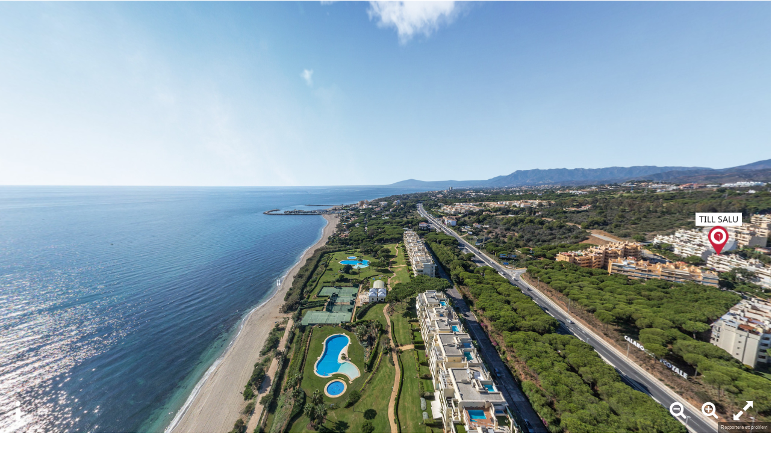

--- FILE ---
content_type: text/html; charset=utf-8
request_url: https://apps.fastout.com/DynamicDroneView.aspx?panoguid=aad6a39e-7ff6-4b90-9409-bbbc9c28842b
body_size: 35652
content:


<!DOCTYPE html>

<html xmlns="http://www.w3.org/1999/xhtml">
<head><meta http-equiv="Content-Type" content="text/html;charset=UTF-8" /><meta http-equiv="X-UA-Compatible" content="IE=edge" /><meta name="viewport" content="width=device-width, initial-scale=1" /><meta charset="utf-8" /><link rel="stylesheet" type="text/css" href="//fonts.googleapis.com/css?family=Raleway" /><title>

</title><link rel="shortcut icon" href="images/favicon.ico" type="image/x-icon" />
    <!--Facebook Google+ and linkedin share settings start -->
    <meta id="metaFBAppId" property="fb:app_id" content="1636615639704277" /><meta id="metaOGTitle" prefix="og: https://ogp.me/ns#" property="og:title" content="VR-tour" /><meta id="metaOGDesc" prefix="og: https://ogp.me/ns#" property="og:description" content="Calle Alimoche" /><meta content='https://fastout.com/playpano/dynamicdroneview.aspx?panoguid=aad6a39e-7ff6-4b90-9409-bbbc9c28842b' prefix='og:https://ogp.me/ns#' property='og:url' /><meta content='' prefix='og: https://ogp.me/ns#' property='og:image'  /><meta property="og:image:width" content="400" /><meta property="og:image:height" content="400" /><meta property="og:type" prefix="og: https://ogp.me/ns#" content="website" /><meta name="viewport" content="width=device-width, initial-scale=1.0, minimum-scale=1.0, maximum-scale=1.0" /><meta name="mobile-web-app-capable" content="yes" /><meta name="apple-mobile-web-app-status-bar-style" content="black" />
    <!--Facebook Google+ and linkedin share settings end-->
    <!--Twitter share settings start -->
    <meta name="twitter:card" content="summary" /><meta content='https://fastout.com/playpano/dynamicdroneview.aspx?panoguid=aad6a39e-7ff6-4b90-9409-bbbc9c28842b' name='twitter:url'/><meta id="tweettitle" name="twitter:title" /><meta id="tweetdescription" name="twitter:description" /><meta content='' name='twitter:image'/><meta id="tweetalt" name="twitter:image:alt" />
    <!--Twitter share settings end -->    
    
    
   
    <script src="https://apps.fastout.com/assets/js/jquery-3.4.1.min.js"></script>
    <script src="https://cdn.jsdelivr.net/npm/bootstrap@5.1.3/dist/js/bootstrap.bundle.min.js" integrity="sha384-ka7Sk0Gln4gmtz2MlQnikT1wXgYsOg+OMhuP+IlRH9sENBO0LRn5q+8nbTov4+1p" crossorigin="anonymous"></script>
    <link href="https://apps.fastout.com/Bootstrap/css/previewtour.css?ver=639047837440851406" rel="stylesheet" />
    <link href="https://apps.fastout.com/css/mediaquery.css?ver=639047837440851406" rel="stylesheet" />
    <link href="https://apps.fastout.com/Bootstrap/css/skin.css?ver=639047837440851406" rel="stylesheet" />
    <link href="https://apps.fastout.com/Bootstrap/css/jquery.bxslider.css" rel="stylesheet" />
    <link href="https://apps.fastout.com/Bootstrap/css/social-media.css?ver=639047837440851406" rel="stylesheet" />
    <link href="https://apps.fastout.com/Bootstrap/css/landingpage.css?ver=639047837440851406" rel="stylesheet" />
    <link href="https://apps.fastout.com/Bootstrap/css/online-subscription.css?ver=639047837440851406" rel="stylesheet" />
    <link rel="stylesheet" href="https://use.typekit.net/ams5pvs.css" />
    <link href="https://apps.fastout.com/assets/css/site.css?ver=639047837440851406" rel="stylesheet" />

    <script type="text/javascript">
        //Google Tag Manager
        (function (w, d, s, l, i) {
            w[l] = w[l] || []; w[l].push({
                'gtm.start':
                    new Date().getTime(), event: 'gtm.js'
            }); var f = d.getElementsByTagName(s)[0],
                j = d.createElement(s), dl = l != 'dataLayer' ? '&l=' + l : ''; j.async = true; j.src =
                    'https://www.googletagmanager.com/gtm.js?id=' + i + dl; f.parentNode.insertBefore(j, f);
        })(window, document, 'script', 'dataLayer', 'GTM-5HWGG9LV');
        /*End Google Tag Manager*/
        //var allowPanoClick = false;

        var viewtype = '0';
        var cameratype = '0';
        var toureSkinType = '0';
        var isPreview = true;
        var isMapAllowed = true;
        var allowPanoClick = true;
        var customLogoUrl = 'https://d1huqkrctuvieh.cloudfront.net/panoramas/companylogo/3A81532FC1A8FF3CBD6D2C25979C656D.png?Expires=1808724539&Signature=IraI2e1QKz0ZSZkqGFxMQ1GKryq03ZRYUUhEK-CpJ8NS3gZ2jw0Ie0UD10ITkUDhdGhZ1hct6vshgbr3d9cCdYhinZKrrPbNCUj3px11pq~~5RNaD6dFrTt32hOYAoB7rFbZS3R940f7zV8gbiGun~zscnVKEPZjH~uVtUPQRcTQCxiiMW93Xk1a01an8tEHpftutwftXqvioLmU2ojeZfs1R0VA10FtIhUWaT891TNhW48nbQ3EriplQglcoQZyAeqYWXwdShXdBECRcHf3FXwuFVoe45B3axSTx-R-pkluIcXGi8-LHJzxaHYuaxhe1W6ysyVrU2J4oqQj7M7fmg__&Key-Pair-Id=APKAJKKLAKYASCAI7WMA';
        var customLogoHeight = '285';
        var customLogoWidth = '285';
        var isCustomLogo = 'True';
        var shortUrl = 'https://fastout.com/p/2BXFE45';
        // hide URL field on the iPhone/iPod touch
        function hideUrlBar() {

            document.getElementsByTagName("body")[0].style.marginTop = "0px";
            window.scrollTo(0, 1);
        }
        window.addEventListener("load", hideUrlBar);
        window.addEventListener("resize", hideUrlBar);
        window.addEventListener("orientationchange", hideUrlBar);

        (function (i, s, o, g, r, a, m) {
            i['GoogleAnalyticsObject'] = r; i[r] = i[r] || function () {
                (i[r].q = i[r].q || []).push(arguments)
            }, i[r].l = 1 * new Date(); a = s.createElement(o),
                m = s.getElementsByTagName(o)[0]; a.async = 1; a.src = g; m.parentNode.insertBefore(a, m)
        })(window, document, 'script', '//www.google-analytics.com/analytics.js', 'ga');
        ga('create', '', 'auto');
        ga('send', 'pageview');
        function referUrl() {
            return '';
        }
        function culture() {
            return 'sv-SE';
        }
        function isMarzipanoAllowed() {
            return 'True';
        }

        function isPanoPublished() {
            return 'True';
        }
        function viewSnipper() {
            return false;
        }
        function SkinBaseUrl() {
            return 'https://d1huqkrctuvieh.cloudfront.net/panoramas/skins/3/2/';
        }
        function skinid() {
            return '3';
        }
        function GetMarzipanoImageBasePath() {
            return 'https://d1huqkrctuvieh.cloudfront.net/panoramas/panoimages';
        }
        function panolatitude() {
            return '36.487433';
        }
        function panolongitude() {
            return '-4.730578';
        }
        function fbShare(url, title, descr, image, winWidth, winHeight) {
            var winTop = (screen.height / 2) - (winHeight / 2);
            var winLeft = (screen.width / 2) - (winWidth / 2);
            window.open('http://www.facebook.com/sharer.php?s=100&p[title]=' + title + '&p[summary]=' + descr + '&p[url]=' + url + '&p[images][0]=' + image, 'sharer', 'top=' + winTop + ',left=' + winLeft + ',toolbar=0,status=0,width=' + winWidth + ',height=' + winHeight);
        }
        function fnSocialMediaShare(shareType, shareUrl, shareTitle) {
            $("#social-media").trigger('click');
            if (shareType != "") {
                var vShareUrl = "";
                $("#hdAttachmentUrl").val('https://d1huqkrctuvieh.cloudfront.net/panoramas/panoimages/ce91eae4-c9b7-e611-84bd-02a3991564a7/ffdde1049d7b4f238d5088bdd64bcb9e.jpg?Expires=1812262494&Signature=IYV2HD5y-51UemhGOSWZ91Hvy8CErxbzHg-dWW2Pa~3eluQJeG9c~PzejQmLVhQU0NTafoP15BzeCS69gBoAZvDwOBkYa9ZVJzhDgNW3H3vCHOi7485rBjWY9VmbG4tYM3sw3Zf4IIg-wLeEzf6t2nSk2e6FVly6e2~hcqjOsY6QnIcnsir6HSb06ku8xT8l6Mimh78-ltOBr2-FQMKS11JeJZ5gf7qrRFTHvYJ2dTDa-xgORslrd81DGgfwgWxbEnY9ALZeO71WFLblYZKsI09RcWgcWXoRJtxe9NuiyvjkMjN8IRf8-Lw1ign2GsJRYo7r4YSnpYyNZvGsov6RRQ__&Key-Pair-Id=APKAJKKLAKYASCAI7WMA');
                if (shareType == "fb") {
                     if ('' == '1') {
                        sharePanorama();
                    }
                    else {
                        vShareUrl = "https://www.facebook.com/sharer.php?u=" + encodeURIComponent(shareUrl) + "&title=" + shareTitle;
                        popupwindow(vShareUrl, 'Facebook Panorama Share', 700, 335);
                    }
                }
                else if (shareType == "tw") {
                    vShareUrl = "https://twitter.com/intent/tweet?status=" + shareTitle + " " + encodeURIComponent(shareUrl);
                    popupwindow(vShareUrl, 'Facebook Panorama Share', 700, 335);
                }
                else if (shareType == "go") {
                    vShareUrl = "https://plus.google.com/share?url=" + encodeURIComponent(shareUrl);
                    popupwindow(vShareUrl, 'Facebook Panorama Share', 700, 335);
                }
                else if (shareType == 'li') {
                    vShareUrl = "https://www.linkedin.com/shareArticle?mini=true&url=" + encodeURIComponent(shareUrl) + "&title=" + shareTitle;
                    popupwindow(vShareUrl, 'Facebook Panorama Share', 700, 335);
                }
            }
        }
        var virtualBasePath = '';
        var showPoiMap = 'False';
        var panobankguid = 'ce91eae4-c9b7-e611-84bd-02a3991564a7';
        var mapid = 'f584e4332052d437d04d6955';
        var isinfoiconhidden ='False';
    </script>
    <!-- Global site tag (gtag.js) - Google Analytics -->
    <script async src="https://www.googletagmanager.com/gtag/js?id="></script>
    <script>
        window.dataLayer = window.dataLayer || [];
        function gtag() { dataLayer.push(arguments); }
        gtag('js', new Date());

        gtag('config', '');
    </script>
    <style>
        #sniperHotspotnewLeftProgress {
            border: 3px solid #f3f3f3; /* Light grey */
            border-top: 3px solid #4c4c4c; /* Blue */
            border-radius: 50%;
            width: 60px;
            height: 60px;
            animation: spin 2s linear infinite;
        }

        #sniperHotspotnewRightProgress {
            border: 3px solid #f3f3f3; /* Light grey */
            border-top: 3px solid #4c4c4c; /* Blue */
            border-radius: 50%;
            width: 60px;
            height: 60px;
            animation: spin 2s linear infinite;
        }

        @keyframes spin {
            0% {
                transform: rotate(0deg);
            }

            100% {
                transform: rotate(360deg);
            }
        }
    </style>

</head>
<body class="multiple-scenes">
    <!-- Google Tag Manager (noscript) -->
    <noscript>
        <iframe src="https://www.googletagmanager.com/ns.html?id=GTM-5HWGG9LV"
            height="0" width="0" style="display: none; visibility: hidden"></iframe>
    </noscript>
    <!-- End Google Tag Manager (noscript) -->
    <form method="post" action="./DynamicDroneView.aspx?panoguid=aad6a39e-7ff6-4b90-9409-bbbc9c28842b" id="form1" style="width: 100%; height: 100%;">
<div class="aspNetHidden">
<input type="hidden" name="__VIEWSTATE" id="__VIEWSTATE" value="FJ4aw9p05M9dIY5f9z/[base64]/[base64]/7CobdbeChFM0+28KKfRimbh0hrxV/4emffzKYL0K9wGOMK+DVuEa+ooFxRxSrk99absYz5Cq4J9W0DKvnPafMXfLhV66pHs/oEWSPPodxX4jcgTxWOjrKsulC1hdt5bjeb4NY9iwau7jinbtzO18lPXtM2N2fVAQZEfPw7rIAnw30OlDvXMnrWOnIDKXayjrcr7SYPkt7gnPWMzNBYAc+irT4ao7zTiH8TKa1K+9uHkwPMjMJ5fCl2vDmJ3VjCTdlUsn7dZOUXjXm3nheUj/hsolamKyOrf1KSEs55WVRcSYmH5dtfQDyQqp+rkKzlKERWV2TL38tueZ4m0m0jrvO/AYfwNiWa9xbo84ZvV0/R8cAFrB0S8A3jQxz+r7Cw/LK/8VywzR61/+LTg5xvkdm7IvSnaZdmJmJelZFMEESqer9gvuX2aDvNBUlEUWWJacGO0Z31ZHBUPWCaScns9SQ1W9JNjyqm4K8Hkz/b6728ezuvRS0MBf3r3EpQGxGPYCLZgaYd7tXseIuuKmTtle8aK/m16fU0FghTMmYzY21cJgl5em53pXW8xuBWI8cKVJKYeYcpfXCDZw9ZrUmB+WaR8I6oxtY3bgGex8QtySFc+vinO7QsfNPr2IM3pDoq8YoQrjhnaOFf1jSvniFChW24WXq/A2Gk4pzu0vymkewBBHZXBKprUmbwKUExE9uTTRY8SrBkR5NDU6ojBdTs6g+2pApwzBGO/FBl4XOnslycdZVKeOOKqrD0VhUW3Gp9ZGIn4ieRW6rTbRUT//ImPUbRzH+X6Va5H5nJiTj55NHUIQtO+gKHhc/H3lzPqKZTx3UKvJ9rr6JUnEoRlqSp2xvfksRrtlC3W6AqroK1erXCi9FoBeOjgihiYdNI80PQY0eEL+iWNJdTZgmJ/qz2BjQ+ajnbe/E9WAPaTNq3CARMJ0cVJLoIMtT5lIapn2GBvQH5tnHF7/vqzZY/6lHPV7qqYijTmSG6Lhkg7vpLRSmecdQbXdXUKaEz3lk0enFFMxHsw8t5VKnKFlAmQzFBGJZqQ9REI5wCqWFNF2NTk80Ag2gqiEgnQRU71i1b5BBrv2MMkYE+am+wvS7psBA/4Nrpc4wRpCL2euQd5q8ulRU9Qcd7vTEIx0TdOrpX1LHpulzINo87Z1nH+teSHiD0KiVJjJyuc9yHdWhHdn3HHxWqWfVYQ11R/tc7B7OWnTphnwDNCWQczc8z9b2v1LSqd+qDMsy6aFPRHYqE1CvzuB+K5rpalaku+SNVLvidvgw603wWBsLD6SZpRGGHadfhG7rnXSPcAYTRWmqzFC4J+blCnCgjNkwycjjO4eUTC3q0qI/mOUlijJX6gwMHd0L93bF39B+LIjO+mbb8A9BAu4Pd6JPigRSs+YnOChU8eUCNw8att+5xUGB2zLUsWsc/BEzCcQSSYQr+u//ee35nrSsuI9nP6D5nREuBGbd0DUYOI1t3OLSJSkJPrZtCpNWTZtfE7er60vEWC01y2qaG/FiP4tZ9o9VnPsfSpNQi/44rhuuEzB3E5EW+OztNa3tWWECsUTVycmhMt4KDyOy/VOlXulIWeXwfvLoqKHtG36nHSgfcLU7B+gsTK+9CEKQ0jS2ZzRhTSGtXuQRfxPQ2h0HIgRnadk/bm6F/mhHoZScGv/1ps6EKHA5Db8cjE04A9A7oKhl6xCOD2iS86IBcXu4GE0WfHTznOtH4OXMo5jSPO6RURFw8JjC3troxXKvukmrgusuvXQwNKfbBLjQH6PPS6kSVTsJZ3qZawLU70WWnsrvB3ZZPNq2oG7MPzBHx/5X/6/t4eg/MMWSu7YtcRx+wnLkz72C+jJBQYPPxFFPV5j7T3D7tEV/grTu2Zklxst+F9Q6h+BwDcyA1Uquz4M3U4RbxMxsleWBeEDTQsd81SkixUlYU3wRhbZrm3M2bymkxE8rpI8kLtI3A8VQ7vIxN1QNt0J+eowYi5VXcylpBDuDtt+bjmCRtNBHU6gzIZkuSReMrgVeoznkwvBXCkezdpNwPGirIVHpXYobSHbAP07dMakizPZrlgYq/ZbWS+nAo/N+3d8VWfy5yW4GW6gTKWFlD9aMqJAVcNHJ2/c3cxbMRCfTCxARC1cbH+S5BNaCHlzTFRccH+oLExYKjCX8Q98pkO2wifFqr7uN90Xi8Tr8LWXPYi/Vu4zLkp9ltw4HN2qGN8lo8iU0+GqfJj8nuZhzSpHI9DfjYCA8iDQ9pmElSYmUA0wIFjsTufnduGdgGUvCYGgsVRn6dJ7cWItRYuVhLz4NPKfTVVMR25IQ9P3iswjhg5r7aGMRg1qfRh0IDEGYU+Lqr2j136domV9R4TJ7wuosdB26EkGQoRicWTh/yY+FWv5kE45mnFIMwSs6AqNfNsyjH0cdpIOq11d/bKLTXYJSTQNVcFPm0qync8dV85bwMkcTpc1+bCmSpgplCVK4tE0mQa6v3hPqowAuPSUHljnaCUuta9D7T655MJxJE67vgO5Q3aXpSJxDfAhjBNeVArUX63rzlRyscgbj0cuj5FUSjq7YozOPgMFGOC6ARNpZT/fnDr2u06s6blcE4MITUDsRdqB0lYhoLXMkLvjDwv6y18ibTF1x39nTk9qekDmhb+IRlDoXy2EUZIOV5YLzHJC9AnZ+QChWz91UCGM3z6fy8Y0LdKFxjmQ6wBCZ8FTwdPqfZ1LcdGQMmW4uv/g+A9mG8hwVUR3qGGc4FRjGPatazqV8tNzZTEaDEjawuJzs8U/uoCtGdTz1jtPSTI7Z5I2z/o3n7lQo2UoARoEAtEC5txJ9QK7W62Ig/uK9dGAv7NkNPcOokMFJ+q2Sq1E7L8e0qDsfKcPVbB/BRBLQeStqDQBFC2Af8MA7fKxIAL5lL3YJTnnivSg49Wo8YkWj4lirewvALPd4ob5WIPYDLT+nAOdQaSCgpZY5ZYLoAq/KeSM+lznuIskBWEdBDnxwqXIxWstGv/bzsG7RUZqOQrxjQpGyS/gcjbKOfV4pHqJkvIC+W6IvmEBzBns0fkRUIXU1364MerMQXEEyl4tbBVUih6zS/eMbayhSPPDBxHXYG2y2zRcsVjOWckDcQJbUAEUNHPAknB9EweJA8KlLQI8+6d+Fk1rU8ieg+w3hIxTFhw8leMA5SUqM7cC7+YNEqbXR7eWoOxFoq9emYH7xE1RLttyolVG1t17tOOjMSko+gqvGbQriEtbdijjXqXJ107UwlWeXJDsP+/80sBe9rG4JWDpEYQc8idp93S8qNydYjIasHYvBCw3Jr4H83/ZknX2lr2r8ieE4oEH1LENqUEC7WcbSUKkx95WFp6CW9LIoUmGnVF+TTUclJL5ykMV5Hu7Ci4/eAbUPwrOwCRMrijIRguOL4x7EXgIB7QGJUbliYbuUr2he7hjt6ZwxtglWkF+Pb9eA1WNweQHhhjxd4+muzgCTbjcIqwH+jskjj/lUdC1emoQsF4BXRoe/WA6ZiFAMRX8SdeLRYmDxhbwGJX7NxJMidZe45QixDVWBPNgogxKAk+qRUeE20gSjmw13Zq+AFaKChXgIb6XPheIGTnyF/LXFDXXUtR4qwpIKVoTAdIhUtPs++9n+uzEfZ2EaTyJPQBdClDnBcJRTYPActFWjb8n0ec4sRYl7M07CqGRUafr//Gzugbgbg=" />
</div>

<div class="aspNetHidden">

	<input type="hidden" name="__VIEWSTATEGENERATOR" id="__VIEWSTATEGENERATOR" value="79286408" />
	<input type="hidden" name="__EVENTVALIDATION" id="__EVENTVALIDATION" value="r00aXjCJn03WlEtYIjEGCv9rPfZssI7cxm0Wol7HLgsZKgqK9NkKd5srlqMrqCbPqh8qIACF9St1U24M6d5aYV/0s3lZSOcCE2MK8avjY9tisb3AltD7o9O1d2BKEWYt6E+G1OJrbZYz3aKPdwfxiUBb6ivD/43FQomOdZXRWwDp/5NWEtruO5BZcrOg47gKu6O3Ft8MnRXTqmd4esUiY7HmE6X3vGws0UmOmPVpSORZTst+TzZHzQ8K/[base64]" />
</div>
        <script>
            window.fbAsyncInit = function () {
                FB.init({
                    appId: '1636615639704277',
                    autoLogAppEvents: false,
                    xfbml: true,
                    version: 'v2.10'
                });
                //FB.AppEvents.logPageView();
            };
            (function (d, s, id) {
                var js, fjs = d.getElementsByTagName(s)[0];
                if (d.getElementById(id)) { return; }
                js = d.createElement(s); js.id = id;
                js.src = "//connect.facebook.net/en_US/sdk.js";
                fjs.parentNode.insertBefore(js, fjs);
            }(document, 'script', 'facebook-jssdk'));
            /*Main method to be called for facebook - share*/
            function sharePanorama() {
                $("#txlText").val(shortUrl);
                $("#lblError").hide();
                FB.login(function (response) {
                    if (response.authResponse) {
                        $("#divShareText").modal('show');
                    }
                    else {

                    }
                }, { scope: 'publish_actions' });
            }

        </script>
        <div id="divShareText" class="modal fade" tabindex="-1" role="dialog" aria-labelledby="ShareText" aria-hidden="true">
            <div class="modal-dialog share-dialog" style="padding: 20px">
                <div class="modal-content" style="background-color: #fff!important">
                    <div class="modal-header">
                        <button type="button" class="close" data-dismiss="modal" aria-label="Close"><span aria-hidden="true">&times;</span></button>
                        <h4><b>Share Panorama</b></h4>
                    </div>
                    <div class="modal-body">
                        <p style="padding: 20px">
                            <textarea name="txlText" rows="2" cols="20" id="txlText" placeholder="Share Text" style="height:148px;width:100%;">
</textarea>
                            <label id="lblError" style="color: red; display: none; padding-top: 5px; display: none;"></label>
                        </p>
                    </div>
                    <div class="modal-footer">

                        <div style="position: relative; padding-top: 11px;">
                            <div id="imgprogress" style="display: none;">
                                <img src="images/loaderF%20.gif" style="float: right; height: 20px; margin-right: 40px;" />
                            </div>
                            <p id="pShare">
                                <input type="button" value="Share To Facebook" onclick="PostOnWall()" style="background-color: #4267b2; border-color: #4267b2; color: white;" />
                            </p>
                        </div>
                    </div>
                </div>
            </div>
        </div>
        

        <div id="div_Marzipano" style="height: 100%;">
            <link href="https://apps.fastout.com/Bootstrap/css/marzipanostyle.css?ver=639047837440851406" rel="stylesheet" />
            <link href="https://apps.fastout.com/Bootstrap/css/reveal.css?ver=639047837440851406" rel="stylesheet" />

            <link href="https://apps.fastout.com/Bootstrap/css/animatedHotspottextInfo.css" rel="stylesheet" />
            <link href="https://netdna.bootstrapcdn.com/font-awesome/4.0.3/css/font-awesome.css" rel="stylesheet" />

            <script src="https://apps.fastout.com/Scripts/es5-shim.js"></script>
            <script src="https://apps.fastout.com/Scripts/eventShim.js"></script>
            <script src="https://apps.fastout.com/Scripts/classList.js"></script>
            <script src="https://apps.fastout.com/Scripts/requestAnimationFrame.js"></script>
            <script src="https://apps.fastout.com/Scripts/screenfull.js"></script>
            <script src="https://apps.fastout.com/Scripts/bowser.js"></script>

            <script type="text/javascript">
                $(function () {
                    if ('True' == 'False') {
                        $("#infopopupUserInfo").hide();
                    }
                    if ('False' == 'True') {
                        if (subscriptiontype == 2) {
                            $('#' + infoPopupWindowId).modal('show');
                        }
                        else {
                            $('#' + infoPopupWindowId).modal('show');
                        }
                    }
                });
            </script>
            
            <div id="pano" class="embed-responsive-item"></div>
            <div class="modal fade" id="marzimapPopUp" tabindex="-1" role="dialog" aria-labelledby="myModalLabel" aria-hidden="true">
                <div class="vertical-alignment-helper">
                    <div class="modal-dialog modal-md modal-dialog-centered"">
                        <div class="modal-content">
                            <div class="modal-body">
                                <div class="row">
                                    <div class="embed-responsive embed-responsive-16by9">
                                        <div id="marzimapdiv" class="embed-responsive-item"></div>
                                    </div>
                                </div>
                            </div>

                        </div>
                    </div>
                </div>
            </div>

            
            <!-- -->
            <div class="controlIcon controlIconInner">
                
                <a href="javascript:void(0)" id="autorotateToggles" class="viewControlButton viewControlButton-5">
                    <img class="icon" src="https://d1huqkrctuvieh.cloudfront.net/panoramas/skins/3/2/images/btn_auto_rotate.png" /></a>
                
            </div>
            <div class="modal fade" id="info_popUp" tabindex="-1" role="dialog" aria-labelledby="myModalLabel" aria-hidden="true">
                <div class="vertical-alignment-helper">
                    <div class="modal-dialog vertical-align-center">
                        <div class="modal-content popup-skin-svensk">
                            <div class="modal-body">
                                <div class="col-xs-12">
                                    <img src="https://d1huqkrctuvieh.cloudfront.net/panoramas/skins/3/2/images/info_popuptour.png" id="info_popupPng" class="ggskin ggskin_image" style="position: absolute; top: 0px; left: 0px; -webkit-user-drag: none; z-index: 2;" />
                                    <div class="ggskin ggskin_image" style="position: absolute; top: 0px; width: 22px; height: 22px; transform-origin: 50% 50% 0px; visibility: inherit; cursor: pointer; transition: none 0s ease 0s; right: -5px; z-index: 999999;" onclick="hideInfoWindow();">
                                        <img src="https://d1huqkrctuvieh.cloudfront.net/panoramas/skins/3/2/images/btn_popup_close.png" id="info_popupClosePng" class="ggskin ggskin_image" style="position: absolute; top: 0px; left: 0px; -webkit-user-drag: none; cursor: pointer;" />
                                    </div>
                                    <div class="ggskin ggskin_text" style="width: 100%; position: absolute; left: 3px; top: 216px; height: 80px; transform-origin: 50% 50% 0px; visibility: inherit; font-family: open_sansregular; font-size: 12px; color: rgb(241, 126, 25); font-weight: normal; text-align: center; transition: none 0s ease 0s; display: block;">
                                        <div id="infopopupUserInfo" style="position: relative; border: 0px solid #000000; color: #000000; text-align: center; white-space: nowrap; padding: 0px 1px 0px 1px; overflow: hidden; z-index: 999999;">
                                            <span id="span_userName" class="Svensk-userName" style="color:#000000;font-family:open_sansregular">Peter Nilsson</span>
                                            <br />
                                            <span id="spanUserCompanyInfo" class="Svensk-userDetail" style="color:#000000;font-family:open_sansregular">Fastighetsmäklare</span>
                                            <br />
                                            <span id="span_contactNo" class="Svensk-userDetail" style="color:#000000;font-family:open_sansregular">+34 618 193 336</span>
                                            <br />
                                            <span id="span_email" class="Svensk-userDetail" style="color:#000000;font-family:open_sansregular">peter.nilsson@maklarringen.se</span>
                                        </div>
                                    </div>

                                    <div class="info_popup_user" style="height: 170px; margin: 23px auto; overflow: hidden; position: relative; z-index: 999999; padding: 0; transform-origin: 0 100% 0; transition: none 0s ease 0s; visibility: inherit; width: 170px;">
                                        <img src="https://d1huqkrctuvieh.cloudfront.net/panoramas/UserImages/25a75d5b-67b0-4c0b-b2a9-3cdd1d7740e9.png?Expires=1801648151&Signature=CX4qnQzxCYWe9EPGsVGVb9-TkGo7ElrAWxQbWKvY5bFeRQ2jx4p4iY1guDt~PflyrA21AMsQPkjqTUkCtomKnunJTXOQGcwVlgNb5ty39X7jWo1H4Pa8uN~rbPVBJj-4cPBOl4HhjpNiQ7uOaYlwKB9rqVvHIrHh7JvnbwAcIWWMp6L2FO5cfG7WNS381LZpjXwHIcX4DqrRKt0KeKQF~TjOOqqKYTgGRElwz9IDqHnHLcia0DjtMjcW0wcl92EgRGutanIlV9B61YdZOysqTiAKCat154A0SoM83DUyjEZxNxIRwA0VgY0rYsO2CA0x3Dn6okBRWerdnRvBEv-Z1g__&Key-Pair-Id=APKAJKKLAKYASCAI7WMA" id="img_PersonImage" class="ggskin ggskin_external" style="width: auto; z-index: 999999;" height="170" />
                                    </div>
                                </div>
                            </div>

                        </div>
                    </div>
                </div>
            </div>

            
            <div class="modal fade" id="info_popUpFreemium" data-keyboard="false" tabindex="-1" role="dialog" aria-labelledby="myModalLabel" data-backdrop="static">
                <div class="vertical-alignment-helper">
                    <div class="modal-dialog vertical-align-center" role="document">
                        <div class="modal-content popupContent">
                            <div class="modal-body">
                                <div class="payment-form-outer">
                                    <div class="payment-form">
                                        <h3 class="h3">This 360° panorama is made with : </h3>
                                        <img src="images/logo-for-premium.png" style="width: 100%;" />
                                        <div class="payment-buttons">
                                            <a class="freemium-btn-blue" href="https://www.fastout.com/pilots/" target="_blank">Learn more</a><br />
                                            <button class="freemium-btn-white" type="button" onclick="closepopUpFreemium()">Close this popup</button>
                                        </div>
                                    </div>
                                </div>
                            </div>
                        </div>
                    </div>
                </div>
            </div>

            <div id="divBottomIcons" class="container-fluid" style="position: absolute; left: 0;">
                <div class="row bottom-icons">
                    <div class="col-6 col-xs-6 col-md-6 bottom-left-icons">
                        <div style="display: none;" class="divpanocopyright" id="divpanocopyright">
                            © FastOut AB
                        </div>
                        <span class="info-margin info-icon" id="aInfoWindow" style="display: none;">
                            <img id="info" style="cursor: pointer;" src="https://d1huqkrctuvieh.cloudfront.net/panoramas/skins/3/2/images/info.png" onclick="showInfoWindow();" />
                        </span>
                         <span id="aMapPoi" class="info-margin info-icon bottom-left-map" style="display: none;">
                             <img style="cursor: pointer; width:auto;" src="images/poi.png" onclick="openMapForPoi()" />
                         </span>
                        

                        <span class="map">
                            <img id="infoMap" style="cursor: pointer; display: none;" src="https://d1huqkrctuvieh.cloudfront.net/panoramas/skins/3/2/images/map.png" />
                        </span>
                        
                    </div>
                    <div id="divZoomInOutControls" class="col-6 col-xs-6 col-md-6 bottom-right-icons" style="float: right; padding-bottom: 11px;">
                        <span>
                            <img src="https://d1huqkrctuvieh.cloudfront.net/panoramas/skins/3/2/images/fullscreen.png" id="fullscreenTogglesTour2" />
                        </span>
                        
                        
                        <span id="div_ViewIn" class="info-margin info-icon">
                            <i id="viewIn" style="color: white; cursor: pointer;" class="fa fa-search-plus fa-3" aria-hidden="true"></i>
                        </span>
                        <span id="div_ViewOut" class="info-margin info-icon">
                            <i id="viewOut" style="color: white; cursor: pointer;" class="fa fa-search-minus fa-3" aria-hidden="true"></i>
                        </span>
                        <span class="info-margin drone">
                            
                        </span>
                    </div>
                </div>
            </div>
            <div id="divProcessing" class="hand-rotation">
                <img id="imgProcessing" src="images/pano-drag-icon-English.gif" style="position: relative; width: 200px;" />
            </div>
        </div>


        
        <div class="modal fade" id="info_popUpGuest" tabindex="-1" role="dialog" aria-labelledby="myModalLabel" aria-hidden="true" data-keyboard="false" data-backdrop="static">
            <div class="vertical-alignment-helper">
                <div class="modal-dialog vertical-align-center">
                    <div class="modal-content popup-skin-svensk">
                        <div class="modal-body">
                            <div class="col-xs-12">
                                <img src="https://d1huqkrctuvieh.cloudfront.net/panoramas/skins/3/2/images/info_popuptour.png" id="info_popupGuestPng" class="ggskin ggskin_image" style="position: absolute; top: 0px; left: 0px; -webkit-user-drag: none; z-index: 2;" />
                                <div style="z-index: 999999; left: 50%; margin-left: -135px; top: 50px; position: absolute; transform-origin: 50% 50% 0px; visibility: inherit; transition: none; display: block; font-family: Arial; font-size: 14px; color: rgb(255, 255, 255); font-weight: normal; text-align: center;">
                                    <span id="span1" style="color: #000000; font-family: helveticaNeue; font-size: 14px;">Denna vy är skapad med ett gästkonto hos FastOut. Vill du kunna beställa egna vyer eller anpassa våra öppna vyer utan fastout reklam, med egna intressepunter och egen grafisk profil?<br/><br/>Skicka i så fall ett mejl med dina kontaktuppgifter till sales@fastout.com</span>
                                </div>
                            </div>
                        </div>

                    </div>
                </div>
            </div>
        </div>
        <div class="modal fade" id="info_popUpFast" tabindex="-1" role="dialog" aria-labelledby="myModalLabel" aria-hidden="true">
            <div class="vertical-alignment-helper">
                <div class="modal-dialog  modal-sm vertical-align-center">
                    <div class="modal-content popup-skin-infoFist">
                        <div class="modal-body">
                            <div class="col-xs-12">
                                <img src="https://d1huqkrctuvieh.cloudfront.net/panoramas/skins/3/2/images/info_popup.png" id="info_popupFastPng" class="ggskin ggskin_image" style="position: absolute; top: 0px; left: 0px; -webkit-user-drag: none; z-index: 2;" />
                                <div class="ggskin ggskin_image" style="position: absolute; top: 0px; width: 22px; height: 22px; transform-origin: 50% 50% 0px; visibility: inherit; cursor: pointer; transition: none 0s ease 0s; left: 166px; z-index: 3;" onclick="hideInfoWindow();">
                                    <img src="https://d1huqkrctuvieh.cloudfront.net/panoramas/skins/3/2/images/btn_popup_close.png" id="info_popupFastClosePng" class="ggskin ggskin_image" style="position: absolute; top: 0px; left: 0px; -webkit-user-drag: none;" />
                                </div>
                                <div class="ggskin ggskin_text" style="position: absolute; left: 3px; top: 250px; width: 182px; height: 38px; transform-origin: 50% 50% 0px; visibility: inherit; font-family: open_sansregular; font-size: 12px; color: rgb(241, 126, 25); font-weight: normal; text-align: center; transition: none 0s ease 0s; display: block;">
                                    <div style="position: absolute; left: 0px; top: 0px; width: 182px; height: 38px; border: 0px solid #000000; color: #000000; text-align: center; white-space: nowrap; padding: 0px 1px 0px 1px; overflow: hidden; z-index: 3;">
                                        <span id="span_userNameFast" style="color:#000000;font-family:open_sansregular">Peter Nilsson</span>
                                        <br />
                                        <span id="span_contactNoFast" style="color:#000000;font-family:open_sansregular">+34 618 193 336</span>
                                    </div>
                                </div>
                                <div class="ggskin ggskin_external" style="position: absolute; left: 0px; top: 0px; width: 170px; height: 170px; transform-origin: 0% 100% 0px; visibility: inherit; transition: none 0s ease 0s;">
                                    <img src="https://d1huqkrctuvieh.cloudfront.net/panoramas/UserImages/25a75d5b-67b0-4c0b-b2a9-3cdd1d7740e9.png?Expires=1801648151&Signature=CX4qnQzxCYWe9EPGsVGVb9-TkGo7ElrAWxQbWKvY5bFeRQ2jx4p4iY1guDt~PflyrA21AMsQPkjqTUkCtomKnunJTXOQGcwVlgNb5ty39X7jWo1H4Pa8uN~rbPVBJj-4cPBOl4HhjpNiQ7uOaYlwKB9rqVvHIrHh7JvnbwAcIWWMp6L2FO5cfG7WNS381LZpjXwHIcX4DqrRKt0KeKQF~TjOOqqKYTgGRElwz9IDqHnHLcia0DjtMjcW0wcl92EgRGutanIlV9B61YdZOysqTiAKCat154A0SoM83DUyjEZxNxIRwA0VgY0rYsO2CA0x3Dn6okBRWerdnRvBEv-Z1g__&Key-Pair-Id=APKAJKKLAKYASCAI7WMA" id="img_PersonImageFast" class="ggskin ggskin_external" style="position: absolute; top: 0px; left: 0px; -webkit-user-drag: none; z-index: 1;" width="170" height="170" />
                                </div>
                            </div>
                        </div>

                    </div>
                </div>
            </div>
        </div>
        <div class="modal fade" id="info_popUpSvensk" tabindex="-1" role="dialog" aria-labelledby="myModalLabel" aria-hidden="true">
            <div class="vertical-alignment-helper">
                <div class="modal-dialog vertical-align-center">
                    <div class="modal-content popup-skin-svensk">
                        <div class="modal-body">
                            <div class="col-xs-12">
                                <img src="https://d1huqkrctuvieh.cloudfront.net/panoramas/skins/3/2/images/info_popuptour.png" id="info_popupSvenskPng" class="ggskin ggskin_image" style="position: absolute; top: 0px; left: 0px; -webkit-user-drag: none; z-index: 2;" />
                                <div class="ggskin ggskin_image" style="position: absolute; top: 0px; width: 22px; height: 22px; transform-origin: 50% 50% 0px; visibility: inherit; cursor: pointer; transition: none 0s ease 0s; right: -5px; z-index: 999999;" onclick="hideInfoWindow();">
                                    <img src="https://d1huqkrctuvieh.cloudfront.net/panoramas/skins/3/2/images/btn_popup_close.png" id="info_popupSvenskClosePng" class="ggskin ggskin_image" style="position: absolute; top: 0px; left: 0px; -webkit-user-drag: none; cursor: pointer;" />
                                </div>
                                <div class="ggskin ggskin_text" style="width: 100%; position: absolute; left: 3px; top: 216px; height: 80px; transform-origin: 50% 50% 0px; visibility: inherit; font-family: open_sansregular; font-size: 12px; color: rgb(241, 126, 25); font-weight: normal; text-align: center; transition: none 0s ease 0s; display: block;">
                                    <div style="position: relative; border: 0px solid #000000; color: #000000; text-align: center; white-space: nowrap; padding: 0px 1px 0px 1px; overflow: hidden; z-index: 999999;">
                                        <span id="span_userNameSvensk" class="Svensk-userName" style="color:#000000;font-family:open_sansregular">Peter Nilsson</span>
                                        <br />
                                        <span id="spanCompany" class="Svensk-userDetail" style="color:#000000;font-family:open_sansregular">Fastighetsmäklare</span>
                                        <br />
                                        <span id="span_contactNoSvensk" class="Svensk-userDetail" style="color:#000000;font-family:open_sansregular">Direkt: +34 618 193 336</span>
                                        <br />
                                        <span id="span_emailSvensk" class="Svensk-userDetail" style="color:#000000;font-family:open_sansregular">peter.nilsson@maklarringen.se</span>
                                    </div>
                                </div>
                                <div class="svensk-user" style="height: 170px; margin: 23px auto; overflow: hidden; padding: 0; transform-origin: 0 100% 0; transition: none 0s ease 0s; visibility: inherit; width: 170px;">
                                    <img src="https://d1huqkrctuvieh.cloudfront.net/panoramas/UserImages/25a75d5b-67b0-4c0b-b2a9-3cdd1d7740e9.png?Expires=1801648151&Signature=CX4qnQzxCYWe9EPGsVGVb9-TkGo7ElrAWxQbWKvY5bFeRQ2jx4p4iY1guDt~PflyrA21AMsQPkjqTUkCtomKnunJTXOQGcwVlgNb5ty39X7jWo1H4Pa8uN~rbPVBJj-4cPBOl4HhjpNiQ7uOaYlwKB9rqVvHIrHh7JvnbwAcIWWMp6L2FO5cfG7WNS381LZpjXwHIcX4DqrRKt0KeKQF~TjOOqqKYTgGRElwz9IDqHnHLcia0DjtMjcW0wcl92EgRGutanIlV9B61YdZOysqTiAKCat154A0SoM83DUyjEZxNxIRwA0VgY0rYsO2CA0x3Dn6okBRWerdnRvBEv-Z1g__&Key-Pair-Id=APKAJKKLAKYASCAI7WMA" id="img_PersonImageSvensk" class="ggskin ggskin_external" style="width: auto; z-index: 999999;" height="170" />
                                </div>
                            </div>
                        </div>

                    </div>
                </div>
            </div>
        </div>
        <div id="divReportLink" class="report-link"><a class="ReportLink" target="_blank">Rapportera ett problem</a></div>
        <div id="videoContainer1" class="ggskin ggskin_text" style="position: absolute; left: 50%; top: 50%; transform-origin: 50% 50% 0px; z-index: 99999; transition: none; display: none;">
            <div style="position: absolute; left: 0px; top: 0px; width: 100%; height: 100%; background: #000000; border: 3px solid #ffffff; color: #000000; text-align: center; white-space: nowrap; padding: 0px 1px 0px 1px;">
                <iframe scrolling="no" style="border: none; overflow: hidden" width="100%" height="100%" id="videoContainer_iframe" allowfullscreen=""></iframe>
            </div>
            <div class="ggskin ggskin_image" style="position: absolute; right: -13px; top: 0px; width: 15px; height: 14px; -webkit-transform-origin: 50% 50%; visibility: inherit; cursor: pointer;" onclick="closeVideo()">
                <img class="ggskin ggskin_image" src="images/cross_big.svg" style="position: absolute; height:25px; width:30px; top: 0px; left: 0px; -webkit-user-drag: none;">
            </div>
        </div>
        <div id="div2DContainer" class="ggskin ggskin_text twodtourContainer" style="position: absolute; left: 50%; top: 50%; transform-origin: 50% 50% 0px; z-index: 99999; transition: none; display: none;">
            <div style="position: absolute; left: 0px; top: 0px; width: 100%; height: 100%; background: #000000; border: 3px solid #ffffff; color: #000000; text-align: center; white-space: nowrap; padding: 0px 1px 0px 1px;">
                <iframe scrolling="no" style="border: none; overflow: hidden" width="100%" height="100%" id="2DContainer_iframe" allowfullscreen=""></iframe>
            </div>
            <div class="ggskin ggskin_image" style="position: absolute; right: -13px; top: 0px; width: 15px; height: 14px; -webkit-transform-origin: 50% 50%; visibility: inherit; cursor: pointer;" onclick="close2DTour()">
                <img class="ggskin ggskin_image" src="images/cross_big.svg" style="position: absolute; height:25px; width:30px; top: 0px; left: 0px; -webkit-user-drag: none;">
            </div>
        </div>
        
        <div class="ggskin ggskin_container compass" style="visibility: hidden;">
            <div class="ggskin ggskin_image" style="position: absolute; left: 29px; top: 0px; width: 80px; height: 80px; -webkit-transform-origin: 100% 0%; visibility: inherit;">
                <img class="ggskin ggskin_image" src="https://d1huqkrctuvieh.cloudfront.net/panoramas/skins/3/2/images/compass.png" style="position: absolute; top: 0px; left: 0px; -webkit-user-drag: none;" />
                <div class="ggskin ggskin_image" id="divCompassNiddle" style="position: absolute; left: -1px; top: -2px; width: 83px; height: 83px; transform: rotate(10deg);">
                    <img class="ggskin ggskin_image" src="https://d1huqkrctuvieh.cloudfront.net/panoramas/skins/3/2/images/needle.png" style="position: absolute; top: 0px; left: 0px; -webkit-user-drag: none;" />
                </div>
            </div>
            <div class="ggskin ggskin_button" style="position: absolute; left: 4px; top: 34px; -webkit-transform-origin: 0% 0%; visibility: hidden; cursor: pointer;">
                <img class="ggskin ggskin_button" src="https://d1huqkrctuvieh.cloudfront.net/panoramas/skins/3/2/images/button_35.png" style="position: absolute; top: 0px; left: 0px; -webkit-user-drag: none;" />
            </div>
        </div>
        
        <input type="button" id="btnBackToOculusMap" class="oculus-go-title" style="display: none;" value="Back to Map" />
        

        <script type="text/javascript" src="https://maps.googleapis.com/maps/api/js?v=3.exp&libraries=marker&key=AIzaSyDOE1Vc0FH8t4RRUpj6Hp0vAsXII6bfHSI"></script>

        <div id="divMapPoisModal" class="modal fade" tabindex="-1" role="dialog" style="z-index: 1052;" aria-modal="true">
            <div class="modal-dialog modal-xl modal-dialog-centered" role="document" style="max-width: 74%; margin-left: auto; margin-right: auto;">
                <div class="modal-content modal-content-2">
                    <div class="modal-header header-fixed-top">
                        <button type="button" class="close" data-bs-dismiss="modal" aria-label="Close">
                            <span aria-hidden="true">×</span>
                        </button>
                    </div>

                    <div class="modal-body modal-body-2">
                        <div id="divMapPoiParent" class="embed-responsive embed-responsive-16by9 map-responsive custom-map">
                            <div id="divMapPoi" class="embed-responsive-item"></div>
                        </div>

                        <div class="list-group list-group-on-map-2">
                            <ul class="poi-locations pl-0 my-3 my-sm-0">
                                <li class="list-group-item-2 list-group-item-action d-flex justify-content-md-between align-items-center fakenearbyli">
                                    <div class="custom-control custom-checkbox mr-3">
                                        <input id="chkSchool" type="checkbox" class="custom-control-input valid-success fakepoichk" />
                                        <label class="custom-control-label" for="chkSchool">
                                            <h6 class=" mb-0 mt-1 p-0">Skolor</h6>
                                        </label>
                                    </div>
                                </li>

                                <li class="list-group-item-2 list-group-item-action d-flex justify-content-md-between align-items-center fakenearbyli">
                                    <div class="custom-control custom-checkbox mr-3">
                                        <input id="chkGroceryStore" type="checkbox" class="custom-control-input valid-success fakepoichk" />
                                        <label class="custom-control-label" for="chkGroceryStore">
                                            <h6 class="mb-0 mt-1 p-0">Matbutiker</h6>
                                        </label>
                                    </div>
                                </li>
                                <li class="list-group-item-2 list-group-item-action d-flex justify-content-md-between align-items-center fakenearbyli">
                                    <div class="custom-control custom-checkbox mr-3">
                                        <input id="chkRestaurant" type="checkbox" class="custom-control-input valid-success fakepoichk" />
                                        <label class="custom-control-label" for="chkRestaurant">
                                            <h6 class="mb-0 mt-1 p-0">Restauranger</h6>
                                        </label>
                                    </div>
                                </li>

                                <li class="list-group-item-2 list-group-item-action d-flex justify-content-md-between align-items-center fakenearbyli">
                                    <div class="custom-control custom-checkbox mr-3">
                                        <input id="chkGym" type="checkbox" class="custom-control-input valid-success fakepoichk" />
                                        <label class="custom-control-label" for="chkGym">
                                            <h6 class="mb-0 mt-1 p-0">Motion</h6>
                                        </label>
                                    </div>
                                </li>

                                <li class="list-group-item-2 list-group-item-action d-flex justify-content-md-between align-items-center fakenearbyli">
                                    <div class="custom-control custom-checkbox mr-3">
                                        <input id="chklLocalTransport" type="checkbox" class="custom-control-input valid-success fakepoichk" />
                                        <label class="custom-control-label" for="chklLocalTransport">
                                            <h6 class="mb-0 mt-1 p-0">Lokaltrafik</h6>
                                        </label>
                                    </div>
                                </li>
                            </ul>
                        </div>
                        
                    </div>
                </div>
            </div>
        </div>        
        <div id="mapdiv"></div>

        <script type="text/javascript">
            var url = "ReportDroneView.aspx?panobankguid=" + 'ce91eae4-c9b7-e611-84bd-02a3991564a7';
            function initMarzipanoMap() {
                
                if (((panolatitude() != 0) || (panolongitude() != 0))) {
                    activeNodeLatLng = new google.maps.LatLng(panolatitude(), panolongitude());
                } else {
                    activeNodeLatLng = new google.maps.LatLng(0, 0);
                }
                var mapOptions = {
                    zoom: 17,
                    center: activeNodeLatLng,
                    mapTypeId: google.maps.MapTypeId.HYBRID
                };
                marzipanomap = new google.maps.Map(document.getElementById('marzimapdiv'), mapOptions);
                var ids = {};// pano.getNodeIds();
                var marker;
                var markerLocation;
                var bounds = new google.maps.LatLngBounds();

                if (((panolatitude() != 0) || (panolongitude() != 0))) {
                    markerLocation = new google.maps.LatLng(panolatitude(), panolongitude());
                    marker = new google.maps.Marker({ position: markerLocation, map: marzipanomap, icon: 'images/blue3_droneview.png' });
                    //marker.setTitle(pano.getNodeTitle(id));
                    marker.setAnimation(google.maps.Animation.DROP);
                    marker.setClickable(true);
                    //marker.ggId = id;
                    bounds.extend(markerLocation);
                }
                google.maps.event.addListenerOnce(marzipanomap, 'idle', function () {
                    marzipanomap.setZoom(15);
                });
                $('.button_toggle').click(function () {
                    $('.showhide').toggle('slow');
                    $(this).toggleClass("rotate");
                });

                //$('#social-media').click(function () {
                //    $('.social-share').toggle();
                //});
                if (subscriptiontype < 2) {
                    if ('0' == 0) {
                        setInterval(function () {
                            updateMarzipanoRadar();
                        }, 50);
                    }
                }
            }
        </script>
        <input type="hidden" name="hdn_HotSpotCollection" id="hdn_HotSpotCollection" value="[{&quot;hotspotname&quot;:&quot;TILL SALU&quot;,&quot;hotspotpan&quot;:-145.880695,&quot;hotspottilt&quot;:10.011887,&quot;hotspotfov&quot;:0,&quot;hotspotimagename&quot;:&quot;hs_center&quot;,&quot;hotspoturl&quot;:&quot;&quot;,&quot;hotspoturltarget&quot;:&quot;&quot;,&quot;autogenerate&quot;:false,&quot;hotspotid&quot;:&quot;0&quot;,&quot;hotspotcategoryvalue&quot;:null,&quot;hotspotcategoryname&quot;:null,&quot;destinationpanoguid&quot;:null}]" />
        <input type="hidden" name="hdn_arrHotSpotLines" id="hdn_arrHotSpotLines" />

        <input type="hidden" name="hdmarzipanoimgUrl" id="hdmarzipanoimgUrl" value="https://d1huqkrctuvieh.cloudfront.net/panoramas/panoimages/ce91eae4-c9b7-e611-84bd-02a3991564a7/982a8a75-0456-498e-9063-e4baded481dc_{f}.jpg" />
        <input type="hidden" name="hdnlsthotspotLine" id="hdnlsthotspotLine" value="[]" />
        <input type="hidden" name="hdMarzipanoSkinDetail" id="hdMarzipanoSkinDetail" value="{&quot;meta&quot;:{&quot;code&quot;:200,&quot;error_message&quot;:&quot;Success&quot;},&quot;data&quot;:{&quot;marzipanoSkinCompanyInfo&quot;:{&quot;allowMarzipano&quot;:true,&quot;hasSingleImage&quot;:false,&quot;animationcolor&quot;:&quot;#c11f39&quot;,&quot;skinid&quot;:3,&quot;skinversion&quot;:2,&quot;hotspotTitleBorderColor&quot;:&quot;#ffffff&quot;,&quot;hotspotTitleForeColor&quot;:&quot;#000000&quot;,&quot;hotspottitlefont&quot;:&quot;open_sansregular&quot;,&quot;infowindownameforecolor&quot;:&quot;#000000&quot;,&quot;infowindowphoneforecolor&quot;:&quot;#000000&quot;,&quot;infowindowtextfont&quot;:&quot;open_sansregular&quot;,&quot;tourMenuBackColor&quot;:&quot;white&quot;,&quot;tourTitleColor&quot;:&quot;&quot;,&quot;showinfoimage&quot;:true,&quot;showInfoButton&quot;:true,&quot;showMapButton&quot;:false,&quot;showzoombutton&quot;:true,&quot;showsharebutton&quot;:true,&quot;showcopyright&quot;:false,&quot;showCompass&quot;:true,&quot;showHotspotTitleBorder&quot;:false,&quot;allowdrawline&quot;:true,&quot;infoPopupWindowId&quot;:&quot;info_popUp&quot;,&quot;isShowInfopopupUserProfile&quot;:true,&quot;isPanoMovement&quot;:true,&quot;subscriptiontype&quot;:0,&quot;isReferalMatched&quot;:false,&quot;customLogoUrl&quot;:&quot;&quot;,&quot;customLogoHeight&quot;:0,&quot;customLogoWidth&quot;:0,&quot;isinfoiconhidden&quot;:false},&quot;marzipanoPanoImagesList&quot;:[{&quot;marzipanoImageName&quot;:&quot;982a8a75-0456-498e-9063-e4baded481dc&quot;,&quot;countrycode&quot;:&quot;es        &quot;,&quot;panobankguid&quot;:&quot;ce91eae4-c9b7-e611-84bd-02a3991564a7&quot;,&quot;isrestrictview&quot;:false,&quot;dronealtitude&quot;:0}],&quot;hotSpotImagesList&quot;:[{&quot;id&quot;:1,&quot;imageHeight&quot;:53,&quot;imageWidth&quot;:34,&quot;name&quot;:&quot;hs_center&quot;,&quot;imageName&quot;:&quot;hs_centerimage.png&quot;},{&quot;id&quot;:2,&quot;imageHeight&quot;:38,&quot;imageWidth&quot;:50,&quot;name&quot;:&quot;hs_left&quot;,&quot;imageName&quot;:&quot;hs_leftimage.png&quot;},{&quot;id&quot;:3,&quot;imageHeight&quot;:39,&quot;imageWidth&quot;:44,&quot;name&quot;:&quot;hs_right&quot;,&quot;imageName&quot;:&quot;hs_rightimage.png&quot;},{&quot;id&quot;:4,&quot;imageHeight&quot;:53,&quot;imageWidth&quot;:34,&quot;name&quot;:&quot;hs_centerVideo&quot;,&quot;imageName&quot;:&quot;hs_centerimagev.png&quot;},{&quot;id&quot;:5,&quot;imageHeight&quot;:39,&quot;imageWidth&quot;:44,&quot;name&quot;:&quot;hs_rightVideo&quot;,&quot;imageName&quot;:&quot;hs_rightimagev.png&quot;},{&quot;id&quot;:6,&quot;imageHeight&quot;:38,&quot;imageWidth&quot;:50,&quot;name&quot;:&quot;hs_leftVideo&quot;,&quot;imageName&quot;:&quot;hs_leftimagev.png&quot;},{&quot;id&quot;:7,&quot;imageHeight&quot;:45,&quot;imageWidth&quot;:44,&quot;name&quot;:&quot;hs_hview&quot;,&quot;imageName&quot;:&quot;hs_hview.png&quot;},{&quot;id&quot;:8,&quot;imageHeight&quot;:53,&quot;imageWidth&quot;:34,&quot;name&quot;:&quot;hs_centercomment&quot;,&quot;imageName&quot;:&quot;hs_centercomment.png&quot;},{&quot;id&quot;:9,&quot;imageHeight&quot;:38,&quot;imageWidth&quot;:50,&quot;name&quot;:&quot;hs_leftcomment&quot;,&quot;imageName&quot;:&quot;hs_leftcomment.png&quot;},{&quot;id&quot;:10,&quot;imageHeight&quot;:39,&quot;imageWidth&quot;:44,&quot;name&quot;:&quot;hs_rightcomment&quot;,&quot;imageName&quot;:&quot;hs_rightcomment.png&quot;},{&quot;id&quot;:11,&quot;imageHeight&quot;:53,&quot;imageWidth&quot;:34,&quot;name&quot;:&quot;hs_centerLink&quot;,&quot;imageName&quot;:&quot;hs_centerlink.png&quot;},{&quot;id&quot;:12,&quot;imageHeight&quot;:36,&quot;imageWidth&quot;:50,&quot;name&quot;:&quot;hs_leftLink&quot;,&quot;imageName&quot;:&quot;hs_leftlink.png&quot;},{&quot;id&quot;:13,&quot;imageHeight&quot;:39,&quot;imageWidth&quot;:44,&quot;name&quot;:&quot;hs_rightLink&quot;,&quot;imageName&quot;:&quot;hs_rightlink.png&quot;},{&quot;id&quot;:14,&quot;imageHeight&quot;:54,&quot;imageWidth&quot;:54,&quot;name&quot;:&quot;hs_hviewhide&quot;,&quot;imageName&quot;:&quot;hs_hviewhide.png&quot;},{&quot;id&quot;:15,&quot;imageHeight&quot;:48,&quot;imageWidth&quot;:40,&quot;name&quot;:&quot;hs_BOENDE&quot;,&quot;imageName&quot;:&quot;hs_BOENDEimage.png&quot;},{&quot;id&quot;:16,&quot;imageHeight&quot;:48,&quot;imageWidth&quot;:40,&quot;name&quot;:&quot;hs_BOENDEVideo&quot;,&quot;imageName&quot;:&quot;hs_BOENDEimage.png&quot;},{&quot;id&quot;:17,&quot;imageHeight&quot;:48,&quot;imageWidth&quot;:40,&quot;name&quot;:&quot;hs_BOENDELink&quot;,&quot;imageName&quot;:&quot;hs_BOENDEimage.png&quot;},{&quot;id&quot;:18,&quot;imageHeight&quot;:48,&quot;imageWidth&quot;:40,&quot;name&quot;:&quot;hs_BOENDEComment&quot;,&quot;imageName&quot;:&quot;hs_BOENDEimage.png&quot;},{&quot;id&quot;:19,&quot;imageHeight&quot;:48,&quot;imageWidth&quot;:40,&quot;name&quot;:&quot;hs_BUSS&quot;,&quot;imageName&quot;:&quot;hs_BUSSimage.png&quot;},{&quot;id&quot;:20,&quot;imageHeight&quot;:48,&quot;imageWidth&quot;:40,&quot;name&quot;:&quot;hs_BUSSVideo&quot;,&quot;imageName&quot;:&quot;hs_BUSSimage.png&quot;},{&quot;id&quot;:21,&quot;imageHeight&quot;:48,&quot;imageWidth&quot;:40,&quot;name&quot;:&quot;hs_BUSSLink&quot;,&quot;imageName&quot;:&quot;hs_BUSSimage.png&quot;},{&quot;id&quot;:22,&quot;imageHeight&quot;:48,&quot;imageWidth&quot;:40,&quot;name&quot;:&quot;hs_BUSSComment&quot;,&quot;imageName&quot;:&quot;hs_BUSSimage.png&quot;},{&quot;id&quot;:23,&quot;imageHeight&quot;:46,&quot;imageWidth&quot;:40,&quot;name&quot;:&quot;hs_INFORMATION&quot;,&quot;imageName&quot;:&quot;hs_INFORMATIONimage&quot;},{&quot;id&quot;:24,&quot;imageHeight&quot;:46,&quot;imageWidth&quot;:40,&quot;name&quot;:&quot;hs_INFORMATIONVideo&quot;,&quot;imageName&quot;:&quot;hs_INFORMATIONimage&quot;},{&quot;id&quot;:25,&quot;imageHeight&quot;:46,&quot;imageWidth&quot;:40,&quot;name&quot;:&quot;hs_INFORMATIONLink&quot;,&quot;imageName&quot;:&quot;hs_INFORMATIONimage&quot;},{&quot;id&quot;:26,&quot;imageHeight&quot;:46,&quot;imageWidth&quot;:40,&quot;name&quot;:&quot;hs_INFORMATIONComment&quot;,&quot;imageName&quot;:&quot;hs_INFORMATIONimage&quot;},{&quot;id&quot;:27,&quot;imageHeight&quot;:48,&quot;imageWidth&quot;:40,&quot;name&quot;:&quot;hs_LIFT&quot;,&quot;imageName&quot;:&quot;hs_LIFTimage.png&quot;},{&quot;id&quot;:28,&quot;imageHeight&quot;:48,&quot;imageWidth&quot;:40,&quot;name&quot;:&quot;hs_LIFTVideo&quot;,&quot;imageName&quot;:&quot;hs_LIFTimage.png&quot;},{&quot;id&quot;:29,&quot;imageHeight&quot;:48,&quot;imageWidth&quot;:40,&quot;name&quot;:&quot;hs_LIFTLink&quot;,&quot;imageName&quot;:&quot;hs_LIFTimage.png&quot;},{&quot;id&quot;:30,&quot;imageHeight&quot;:48,&quot;imageWidth&quot;:40,&quot;name&quot;:&quot;hs_LIFTComment&quot;,&quot;imageName&quot;:&quot;hs_LIFTimage.png&quot;},{&quot;id&quot;:31,&quot;imageHeight&quot;:46,&quot;imageWidth&quot;:40,&quot;name&quot;:&quot;hs_PARKERING&quot;,&quot;imageName&quot;:&quot;hs_PARKERINGimage.png&quot;},{&quot;id&quot;:32,&quot;imageHeight&quot;:46,&quot;imageWidth&quot;:40,&quot;name&quot;:&quot;hs_PARKERINGVideo&quot;,&quot;imageName&quot;:&quot;hs_PARKERINGimage.png&quot;},{&quot;id&quot;:33,&quot;imageHeight&quot;:46,&quot;imageWidth&quot;:40,&quot;name&quot;:&quot;hs_PARKERINGLink&quot;,&quot;imageName&quot;:&quot;hs_PARKERINGimage.png&quot;},{&quot;id&quot;:34,&quot;imageHeight&quot;:46,&quot;imageWidth&quot;:40,&quot;name&quot;:&quot;hs_PARKERINGComment&quot;,&quot;imageName&quot;:&quot;hs_PARKERINGimage.png&quot;},{&quot;id&quot;:35,&quot;imageHeight&quot;:48,&quot;imageWidth&quot;:40,&quot;name&quot;:&quot;hs_RESTAURANG&quot;,&quot;imageName&quot;:&quot;hs_RESTAURANGimage.png&quot;},{&quot;id&quot;:36,&quot;imageHeight&quot;:48,&quot;imageWidth&quot;:40,&quot;name&quot;:&quot;hs_RESTAURANGVideo&quot;,&quot;imageName&quot;:&quot;hs_RESTAURANGimage.png&quot;},{&quot;id&quot;:37,&quot;imageHeight&quot;:48,&quot;imageWidth&quot;:40,&quot;name&quot;:&quot;hs_RESTAURANGLink&quot;,&quot;imageName&quot;:&quot;hs_RESTAURANGimage.png&quot;},{&quot;id&quot;:38,&quot;imageHeight&quot;:48,&quot;imageWidth&quot;:40,&quot;name&quot;:&quot;hs_RESTAURANGComment&quot;,&quot;imageName&quot;:&quot;hs_RESTAURANGimage.png&quot;},{&quot;id&quot;:39,&quot;imageHeight&quot;:48,&quot;imageWidth&quot;:40,&quot;name&quot;:&quot;hs_SEVARDHETER&quot;,&quot;imageName&quot;:&quot;hs_SEVARDHETERimage.png&quot;},{&quot;id&quot;:40,&quot;imageHeight&quot;:48,&quot;imageWidth&quot;:40,&quot;name&quot;:&quot;hs_SEVARDHETERVideo&quot;,&quot;imageName&quot;:&quot;hs_SEVARDHETERimage.png&quot;},{&quot;id&quot;:41,&quot;imageHeight&quot;:48,&quot;imageWidth&quot;:40,&quot;name&quot;:&quot;hs_SEVARDHETERLink&quot;,&quot;imageName&quot;:&quot;hs_SEVARDHETERimage.png&quot;},{&quot;id&quot;:42,&quot;imageHeight&quot;:48,&quot;imageWidth&quot;:40,&quot;name&quot;:&quot;hs_SEVARDHETERComment&quot;,&quot;imageName&quot;:&quot;hs_SEVARDHETERimage.png&quot;},{&quot;id&quot;:43,&quot;imageHeight&quot;:48,&quot;imageWidth&quot;:40,&quot;name&quot;:&quot;hs_SHOPPING&quot;,&quot;imageName&quot;:&quot;hs_SHOPPINGimage.png&quot;},{&quot;id&quot;:44,&quot;imageHeight&quot;:48,&quot;imageWidth&quot;:40,&quot;name&quot;:&quot;hs_SHOPPINGVideo&quot;,&quot;imageName&quot;:&quot;hs_SHOPPINGimage.png&quot;},{&quot;id&quot;:45,&quot;imageHeight&quot;:48,&quot;imageWidth&quot;:40,&quot;name&quot;:&quot;hs_SHOPPINGLink&quot;,&quot;imageName&quot;:&quot;hs_SHOPPINGimage.png&quot;},{&quot;id&quot;:46,&quot;imageHeight&quot;:48,&quot;imageWidth&quot;:40,&quot;name&quot;:&quot;hs_SHOPPINGComment&quot;,&quot;imageName&quot;:&quot;hs_SHOPPINGimage.png&quot;},{&quot;id&quot;:47,&quot;imageHeight&quot;:46,&quot;imageWidth&quot;:40,&quot;name&quot;:&quot;hs_UPPLEVELSECENTER&quot;,&quot;imageName&quot;:&quot;hs_UPPLEVELSECENTERimage.png&quot;},{&quot;id&quot;:48,&quot;imageHeight&quot;:46,&quot;imageWidth&quot;:40,&quot;name&quot;:&quot;hs_UPPLEVELSECENTERVideo&quot;,&quot;imageName&quot;:&quot;hs_UPPLEVELSECENTERimage.png&quot;},{&quot;id&quot;:49,&quot;imageHeight&quot;:46,&quot;imageWidth&quot;:40,&quot;name&quot;:&quot;hs_UPPLEVELSECENTERLink&quot;,&quot;imageName&quot;:&quot;hs_UPPLEVELSECENTERimage.png&quot;},{&quot;id&quot;:50,&quot;imageHeight&quot;:46,&quot;imageWidth&quot;:40,&quot;name&quot;:&quot;hs_UPPLEVELSECENTERComment&quot;,&quot;imageName&quot;:&quot;hs_UPPLEVELSECENTERimage.png&quot;},{&quot;id&quot;:51,&quot;imageHeight&quot;:46,&quot;imageWidth&quot;:40,&quot;name&quot;:&quot;hs_VIDEO&quot;,&quot;imageName&quot;:&quot;hs_VIDEOimage.png&quot;},{&quot;id&quot;:52,&quot;imageHeight&quot;:46,&quot;imageWidth&quot;:40,&quot;name&quot;:&quot;hs_VIDEOVideo&quot;,&quot;imageName&quot;:&quot;hs_VIDEOimage.png&quot;},{&quot;id&quot;:53,&quot;imageHeight&quot;:46,&quot;imageWidth&quot;:40,&quot;name&quot;:&quot;hs_VIDEOLink&quot;,&quot;imageName&quot;:&quot;hs_VIDEOimage.png&quot;},{&quot;id&quot;:54,&quot;imageHeight&quot;:46,&quot;imageWidth&quot;:40,&quot;name&quot;:&quot;hs_VIDEOComment&quot;,&quot;imageName&quot;:&quot;hs_VIDEOimage.png&quot;},{&quot;id&quot;:55,&quot;imageHeight&quot;:48,&quot;imageWidth&quot;:40,&quot;name&quot;:&quot;hs_SKISTARSHOP&quot;,&quot;imageName&quot;:&quot;hs_SKISTARSHOPimage.png&quot;},{&quot;id&quot;:56,&quot;imageHeight&quot;:48,&quot;imageWidth&quot;:40,&quot;name&quot;:&quot;hs_SKISTARSHOPVideo&quot;,&quot;imageName&quot;:&quot;hs_SKISTARSHOPimage.png&quot;},{&quot;id&quot;:57,&quot;imageHeight&quot;:48,&quot;imageWidth&quot;:40,&quot;name&quot;:&quot;hs_SKISTARSHOPLink&quot;,&quot;imageName&quot;:&quot;hs_SKISTARSHOPimage.png&quot;},{&quot;id&quot;:58,&quot;imageHeight&quot;:48,&quot;imageWidth&quot;:40,&quot;name&quot;:&quot;hs_SKISTARSHOPComment&quot;,&quot;imageName&quot;:&quot;hs_SKISTARSHOPimage.png&quot;},{&quot;id&quot;:59,&quot;imageHeight&quot;:49,&quot;imageWidth&quot;:42,&quot;name&quot;:&quot;hs_SAMLINGSPLATSSKIDSKOLA&quot;,&quot;imageName&quot;:&quot;hs_SAMLINGSPLATSSKIDSKOLAimage.png&quot;},{&quot;id&quot;:60,&quot;imageHeight&quot;:49,&quot;imageWidth&quot;:42,&quot;name&quot;:&quot;hs_SAMLINGSPLATSSKIDSKOLAVideo&quot;,&quot;imageName&quot;:&quot;hs_SAMLINGSPLATSSKIDSKOLAimage.png&quot;},{&quot;id&quot;:61,&quot;imageHeight&quot;:49,&quot;imageWidth&quot;:42,&quot;name&quot;:&quot;hs_SAMLINGSPLATSSKIDSKOLALink&quot;,&quot;imageName&quot;:&quot;hs_SAMLINGSPLATSSKIDSKOLAimage.png&quot;},{&quot;id&quot;:62,&quot;imageHeight&quot;:49,&quot;imageWidth&quot;:42,&quot;name&quot;:&quot;hs_SAMLINGSPLATSSKIDSKOLAComment&quot;,&quot;imageName&quot;:&quot;hs_SAMLINGSPLATSSKIDSKOLAimage.png&quot;},{&quot;id&quot;:63,&quot;imageHeight&quot;:49,&quot;imageWidth&quot;:41,&quot;name&quot;:&quot;hs_WIFI&quot;,&quot;imageName&quot;:&quot;hs_WIFIimage.png&quot;},{&quot;id&quot;:64,&quot;imageHeight&quot;:49,&quot;imageWidth&quot;:41,&quot;name&quot;:&quot;hs_WIFIVideo&quot;,&quot;imageName&quot;:&quot;hs_WIFIimage.png&quot;},{&quot;id&quot;:65,&quot;imageHeight&quot;:49,&quot;imageWidth&quot;:41,&quot;name&quot;:&quot;hs_WIFILink&quot;,&quot;imageName&quot;:&quot;hs_WIFIimage.png&quot;},{&quot;id&quot;:66,&quot;imageHeight&quot;:49,&quot;imageWidth&quot;:41,&quot;name&quot;:&quot;hs_WIFIComment&quot;,&quot;imageName&quot;:&quot;hs_WIFIimage.png&quot;},{&quot;id&quot;:67,&quot;imageHeight&quot;:49,&quot;imageWidth&quot;:41,&quot;name&quot;:&quot;hs_VARMESTUGA&quot;,&quot;imageName&quot;:&quot;hs_VARMESTUGAimage.png&quot;},{&quot;id&quot;:68,&quot;imageHeight&quot;:49,&quot;imageWidth&quot;:41,&quot;name&quot;:&quot;hs_VARMESTUGAVideo&quot;,&quot;imageName&quot;:&quot;hs_VARMESTUGAimage.png&quot;},{&quot;id&quot;:69,&quot;imageHeight&quot;:49,&quot;imageWidth&quot;:41,&quot;name&quot;:&quot;hs_VARMESTUGALink&quot;,&quot;imageName&quot;:&quot;hs_VARMESTUGAimage.png&quot;},{&quot;id&quot;:70,&quot;imageHeight&quot;:49,&quot;imageWidth&quot;:41,&quot;name&quot;:&quot;hs_VARMESTUGAComment&quot;,&quot;imageName&quot;:&quot;hs_VARMESTUGAimage.png&quot;},{&quot;id&quot;:71,&quot;imageHeight&quot;:49,&quot;imageWidth&quot;:42,&quot;name&quot;:&quot;hs_TOALETT&quot;,&quot;imageName&quot;:&quot;hs_TOALETTimage.png&quot;},{&quot;id&quot;:72,&quot;imageHeight&quot;:49,&quot;imageWidth&quot;:42,&quot;name&quot;:&quot;hs_TOALETTVideo&quot;,&quot;imageName&quot;:&quot;hs_TOALETTimage.png&quot;},{&quot;id&quot;:73,&quot;imageHeight&quot;:49,&quot;imageWidth&quot;:42,&quot;name&quot;:&quot;hs_TOALETTLink&quot;,&quot;imageName&quot;:&quot;hs_TOALETTimage.png&quot;},{&quot;id&quot;:74,&quot;imageHeight&quot;:49,&quot;imageWidth&quot;:42,&quot;name&quot;:&quot;hs_TOALETTComment&quot;,&quot;imageName&quot;:&quot;hs_TOALETTimage.png&quot;},{&quot;id&quot;:75,&quot;imageHeight&quot;:49,&quot;imageWidth&quot;:41,&quot;name&quot;:&quot;hs_PULKABACKE&quot;,&quot;imageName&quot;:&quot;hs_PULKABACKEimage.png&quot;},{&quot;id&quot;:76,&quot;imageHeight&quot;:49,&quot;imageWidth&quot;:41,&quot;name&quot;:&quot;hs_PULKABACKEVideo&quot;,&quot;imageName&quot;:&quot;hs_PULKABACKEimage.png&quot;},{&quot;id&quot;:77,&quot;imageHeight&quot;:49,&quot;imageWidth&quot;:41,&quot;name&quot;:&quot;hs_PULKABACKELink&quot;,&quot;imageName&quot;:&quot;hs_PULKABACKEimage.png&quot;},{&quot;id&quot;:78,&quot;imageHeight&quot;:49,&quot;imageWidth&quot;:41,&quot;name&quot;:&quot;hs_PULKABACKEComment&quot;,&quot;imageName&quot;:&quot;hs_PULKABACKEimage.png&quot;},{&quot;id&quot;:79,&quot;imageHeight&quot;:49,&quot;imageWidth&quot;:42,&quot;name&quot;:&quot;hs_GRILLPLATS&quot;,&quot;imageName&quot;:&quot;hs_GRILLPLATSimage.png&quot;},{&quot;id&quot;:80,&quot;imageHeight&quot;:49,&quot;imageWidth&quot;:42,&quot;name&quot;:&quot;hs_GRILLPLATSVideo&quot;,&quot;imageName&quot;:&quot;hs_GRILLPLATSimage.png&quot;},{&quot;id&quot;:81,&quot;imageHeight&quot;:49,&quot;imageWidth&quot;:42,&quot;name&quot;:&quot;hs_GRILLPLATSLink&quot;,&quot;imageName&quot;:&quot;hs_GRILLPLATSimage.png&quot;},{&quot;id&quot;:82,&quot;imageHeight&quot;:49,&quot;imageWidth&quot;:42,&quot;name&quot;:&quot;hs_GRILLPLATSComment&quot;,&quot;imageName&quot;:&quot;hs_GRILLPLATSimage.png&quot;},{&quot;id&quot;:83,&quot;imageHeight&quot;:49,&quot;imageWidth&quot;:41,&quot;name&quot;:&quot;hs_CAFE&quot;,&quot;imageName&quot;:&quot;hs_CAFEimage.png&quot;},{&quot;id&quot;:84,&quot;imageHeight&quot;:49,&quot;imageWidth&quot;:41,&quot;name&quot;:&quot;hs_CAFEVideo&quot;,&quot;imageName&quot;:&quot;hs_CAFEimage.png&quot;},{&quot;id&quot;:85,&quot;imageHeight&quot;:49,&quot;imageWidth&quot;:41,&quot;name&quot;:&quot;hs_CAFELink&quot;,&quot;imageName&quot;:&quot;hs_CAFEimage.png&quot;},{&quot;id&quot;:86,&quot;imageHeight&quot;:49,&quot;imageWidth&quot;:41,&quot;name&quot;:&quot;hs_CAFEComment&quot;,&quot;imageName&quot;:&quot;hs_CAFEimage.png&quot;},{&quot;id&quot;:87,&quot;imageHeight&quot;:49,&quot;imageWidth&quot;:41,&quot;name&quot;:&quot;hs_MATAFFAR&quot;,&quot;imageName&quot;:&quot;hs_MATAFFARimage.png&quot;},{&quot;id&quot;:88,&quot;imageHeight&quot;:49,&quot;imageWidth&quot;:41,&quot;name&quot;:&quot;hs_MATAFFARVideo&quot;,&quot;imageName&quot;:&quot;hs_MATAFFARimage.png&quot;},{&quot;id&quot;:89,&quot;imageHeight&quot;:49,&quot;imageWidth&quot;:41,&quot;name&quot;:&quot;hs_MATAFFARLink&quot;,&quot;imageName&quot;:&quot;hs_MATAFFARimage.png&quot;},{&quot;id&quot;:90,&quot;imageHeight&quot;:49,&quot;imageWidth&quot;:41,&quot;name&quot;:&quot;hs_MATAFFARComment&quot;,&quot;imageName&quot;:&quot;hs_MATAFFARimage.png&quot;},{&quot;id&quot;:91,&quot;imageHeight&quot;:49,&quot;imageWidth&quot;:42,&quot;name&quot;:&quot;hs_SJUKVARD&quot;,&quot;imageName&quot;:&quot;hs_SJUKVARDimage.png&quot;},{&quot;id&quot;:92,&quot;imageHeight&quot;:49,&quot;imageWidth&quot;:42,&quot;name&quot;:&quot;hs_SJUKVARDVideo&quot;,&quot;imageName&quot;:&quot;hs_SJUKVARDimage.png&quot;},{&quot;id&quot;:93,&quot;imageHeight&quot;:49,&quot;imageWidth&quot;:42,&quot;name&quot;:&quot;hs_SJUKVARDLink&quot;,&quot;imageName&quot;:&quot;hs_SJUKVARDimage.png&quot;},{&quot;id&quot;:94,&quot;imageHeight&quot;:49,&quot;imageWidth&quot;:42,&quot;name&quot;:&quot;hs_SJUKVARDComment&quot;,&quot;imageName&quot;:&quot;hs_SJUKVARDimage.png&quot;},{&quot;id&quot;:95,&quot;imageHeight&quot;:49,&quot;imageWidth&quot;:41,&quot;name&quot;:&quot;hs_SKIPAS&quot;,&quot;imageName&quot;:&quot;hs_SKIPASimage.png&quot;},{&quot;id&quot;:96,&quot;imageHeight&quot;:49,&quot;imageWidth&quot;:41,&quot;name&quot;:&quot;hs_SKIPASVideo&quot;,&quot;imageName&quot;:&quot;hs_SKIPASimage.png&quot;},{&quot;id&quot;:97,&quot;imageHeight&quot;:49,&quot;imageWidth&quot;:41,&quot;name&quot;:&quot;hs_SKIPASLink&quot;,&quot;imageName&quot;:&quot;hs_SKIPASimage.png&quot;},{&quot;id&quot;:98,&quot;imageHeight&quot;:49,&quot;imageWidth&quot;:41,&quot;name&quot;:&quot;hs_SKIPASComment&quot;,&quot;imageName&quot;:&quot;hs_SKIPASimage.png&quot;},{&quot;id&quot;:99,&quot;imageHeight&quot;:49,&quot;imageWidth&quot;:41,&quot;name&quot;:&quot;hs_LANGDAKNING&quot;,&quot;imageName&quot;:&quot;hs_LANGDAKNINGimage.png&quot;},{&quot;id&quot;:100,&quot;imageHeight&quot;:49,&quot;imageWidth&quot;:41,&quot;name&quot;:&quot;hs_LANGDAKNINGVideo&quot;,&quot;imageName&quot;:&quot;hs_LANGDAKNINGimage.png&quot;},{&quot;id&quot;:101,&quot;imageHeight&quot;:49,&quot;imageWidth&quot;:41,&quot;name&quot;:&quot;hs_LANGDAKNINGLink&quot;,&quot;imageName&quot;:&quot;hs_LANGDAKNINGimage.png&quot;},{&quot;id&quot;:102,&quot;imageHeight&quot;:49,&quot;imageWidth&quot;:41,&quot;name&quot;:&quot;hs_LANGDAKNINGComment&quot;,&quot;imageName&quot;:&quot;hs_LANGDAKNINGimage.png&quot;},{&quot;id&quot;:103,&quot;imageHeight&quot;:49,&quot;imageWidth&quot;:41,&quot;name&quot;:&quot;hs_SKIDUTHYRNING&quot;,&quot;imageName&quot;:&quot;hs_SKIDUTHYRNINGimage.png&quot;},{&quot;id&quot;:104,&quot;imageHeight&quot;:49,&quot;imageWidth&quot;:41,&quot;name&quot;:&quot;hs_SKIDUTHYRNINGVideo&quot;,&quot;imageName&quot;:&quot;hs_SKIDUTHYRNINGimage.png&quot;},{&quot;id&quot;:105,&quot;imageHeight&quot;:49,&quot;imageWidth&quot;:41,&quot;name&quot;:&quot;hs_SKIDUTHYRNINGLink&quot;,&quot;imageName&quot;:&quot;hs_SKIDUTHYRNINGimage.png&quot;},{&quot;id&quot;:106,&quot;imageHeight&quot;:49,&quot;imageWidth&quot;:41,&quot;name&quot;:&quot;hs_SKIDUTHYRNINGComment&quot;,&quot;imageName&quot;:&quot;hs_SKIDUTHYRNINGimage.png&quot;},{&quot;id&quot;:107,&quot;imageHeight&quot;:48,&quot;imageWidth&quot;:42,&quot;name&quot;:&quot;hs_SKISTARSNOWPARK&quot;,&quot;imageName&quot;:&quot;hs_SKISTARSNOWPARKimage.png&quot;},{&quot;id&quot;:108,&quot;imageHeight&quot;:48,&quot;imageWidth&quot;:42,&quot;name&quot;:&quot;hs_SKISTARSNOWPARKVideo&quot;,&quot;imageName&quot;:&quot;hs_SKISTARSNOWPARKimage.png&quot;},{&quot;id&quot;:109,&quot;imageHeight&quot;:48,&quot;imageWidth&quot;:42,&quot;name&quot;:&quot;hs_SKISTARSNOWPARKLink&quot;,&quot;imageName&quot;:&quot;hs_SKISTARSNOWPARKimage.png&quot;},{&quot;id&quot;:110,&quot;imageHeight&quot;:48,&quot;imageWidth&quot;:42,&quot;name&quot;:&quot;hs_SKISTARSNOWPARKComment&quot;,&quot;imageName&quot;:&quot;hs_SKISTARSNOWPARKimage.png&quot;},{&quot;id&quot;:111,&quot;imageHeight&quot;:49,&quot;imageWidth&quot;:41,&quot;name&quot;:&quot;hs_BARNOMRADE&quot;,&quot;imageName&quot;:&quot;hs_BARNOMRADEimage.png&quot;},{&quot;id&quot;:112,&quot;imageHeight&quot;:49,&quot;imageWidth&quot;:41,&quot;name&quot;:&quot;hs_BARNOMRADEVideo&quot;,&quot;imageName&quot;:&quot;hs_BARNOMRADEimage.png&quot;},{&quot;id&quot;:113,&quot;imageHeight&quot;:49,&quot;imageWidth&quot;:41,&quot;name&quot;:&quot;hs_BARNOMRADELink&quot;,&quot;imageName&quot;:&quot;hs_BARNOMRADEimage.png&quot;},{&quot;id&quot;:114,&quot;imageHeight&quot;:49,&quot;imageWidth&quot;:41,&quot;name&quot;:&quot;hs_BARNOMRADEComment&quot;,&quot;imageName&quot;:&quot;hs_BARNOMRADEimage.png&quot;},{&quot;id&quot;:115,&quot;imageHeight&quot;:40,&quot;imageWidth&quot;:57,&quot;name&quot;:&quot;hs_PISTMYCKETLATT&quot;,&quot;imageName&quot;:&quot;hs_PISTMYCKETLATTimage.png&quot;},{&quot;id&quot;:116,&quot;imageHeight&quot;:40,&quot;imageWidth&quot;:57,&quot;name&quot;:&quot;hs_PISTMYCKETLATTVideo&quot;,&quot;imageName&quot;:&quot;hs_PISTMYCKETLATTimage.png&quot;},{&quot;id&quot;:117,&quot;imageHeight&quot;:40,&quot;imageWidth&quot;:57,&quot;name&quot;:&quot;hs_PISTMYCKETLATTLink&quot;,&quot;imageName&quot;:&quot;hs_PISTMYCKETLATTimage.png&quot;},{&quot;id&quot;:118,&quot;imageHeight&quot;:40,&quot;imageWidth&quot;:57,&quot;name&quot;:&quot;hs_PISTMYCKETLATTComment&quot;,&quot;imageName&quot;:&quot;hs_PISTMYCKETLATTimage.png&quot;},{&quot;id&quot;:119,&quot;imageHeight&quot;:40,&quot;imageWidth&quot;:58,&quot;name&quot;:&quot;hs_PISTLATT&quot;,&quot;imageName&quot;:&quot;hs_PISTLATTimage.png&quot;},{&quot;id&quot;:120,&quot;imageHeight&quot;:40,&quot;imageWidth&quot;:58,&quot;name&quot;:&quot;hs_PISTLATTVideo&quot;,&quot;imageName&quot;:&quot;hs_PISTLATTimage.png&quot;},{&quot;id&quot;:121,&quot;imageHeight&quot;:40,&quot;imageWidth&quot;:58,&quot;name&quot;:&quot;hs_PISTLATTLink&quot;,&quot;imageName&quot;:&quot;hs_PISTLATTimage.png&quot;},{&quot;id&quot;:122,&quot;imageHeight&quot;:40,&quot;imageWidth&quot;:58,&quot;name&quot;:&quot;hs_PISTLATTComment&quot;,&quot;imageName&quot;:&quot;hs_PISTLATTimage.png&quot;},{&quot;id&quot;:123,&quot;imageHeight&quot;:40,&quot;imageWidth&quot;:58,&quot;name&quot;:&quot;hs_PISTMEDELSVAR&quot;,&quot;imageName&quot;:&quot;hs_PISTMEDELSVARimage.png&quot;},{&quot;id&quot;:124,&quot;imageHeight&quot;:40,&quot;imageWidth&quot;:58,&quot;name&quot;:&quot;hs_PISTMEDELSVARVideo&quot;,&quot;imageName&quot;:&quot;hs_PISTMEDELSVARimage.png&quot;},{&quot;id&quot;:125,&quot;imageHeight&quot;:40,&quot;imageWidth&quot;:58,&quot;name&quot;:&quot;hs_PISTMEDELSVARLink&quot;,&quot;imageName&quot;:&quot;hs_PISTMEDELSVARimage.png&quot;},{&quot;id&quot;:126,&quot;imageHeight&quot;:40,&quot;imageWidth&quot;:58,&quot;name&quot;:&quot;hs_PISTMEDELSVARComment&quot;,&quot;imageName&quot;:&quot;hs_PISTMEDELSVARimage.png&quot;},{&quot;id&quot;:127,&quot;imageHeight&quot;:44,&quot;imageWidth&quot;:53,&quot;name&quot;:&quot;hs_PISTSVAR&quot;,&quot;imageName&quot;:&quot;hs_PISTSVARimage.png&quot;},{&quot;id&quot;:128,&quot;imageHeight&quot;:44,&quot;imageWidth&quot;:53,&quot;name&quot;:&quot;hs_PISTSVARVideo&quot;,&quot;imageName&quot;:&quot;hs_PISTSVARimage.png&quot;},{&quot;id&quot;:129,&quot;imageHeight&quot;:44,&quot;imageWidth&quot;:53,&quot;name&quot;:&quot;hs_PISTSVARLink&quot;,&quot;imageName&quot;:&quot;hs_PISTSVARimage.png&quot;},{&quot;id&quot;:130,&quot;imageHeight&quot;:44,&quot;imageWidth&quot;:53,&quot;name&quot;:&quot;hs_PISTSVARComment&quot;,&quot;imageName&quot;:&quot;hs_PISTSVARimage.png&quot;},{&quot;id&quot;:131,&quot;imageHeight&quot;:48,&quot;imageWidth&quot;:104,&quot;name&quot;:&quot;hs_VALLESSKIDLAND&quot;,&quot;imageName&quot;:&quot;hs_VALLESSKIDLANDimage.png&quot;},{&quot;id&quot;:132,&quot;imageHeight&quot;:48,&quot;imageWidth&quot;:104,&quot;name&quot;:&quot;hs_VALLESSKIDLANDVideo&quot;,&quot;imageName&quot;:&quot;hs_VALLESSKIDLANDimage.png&quot;},{&quot;id&quot;:133,&quot;imageHeight&quot;:48,&quot;imageWidth&quot;:104,&quot;name&quot;:&quot;hs_VALLESSKIDLANDLink&quot;,&quot;imageName&quot;:&quot;hs_VALLESSKIDLANDimage.png&quot;},{&quot;id&quot;:134,&quot;imageHeight&quot;:48,&quot;imageWidth&quot;:104,&quot;name&quot;:&quot;hs_VALLESSKIDLANDComment&quot;,&quot;imageName&quot;:&quot;hs_VALLESSKIDLANDimage.png&quot;},{&quot;id&quot;:135,&quot;imageHeight&quot;:50,&quot;imageWidth&quot;:41,&quot;name&quot;:&quot;hs_KVALLSBELYSNING&quot;,&quot;imageName&quot;:&quot;hs_KVALLSBELYSNINGimage.png&quot;},{&quot;id&quot;:136,&quot;imageHeight&quot;:50,&quot;imageWidth&quot;:41,&quot;name&quot;:&quot;hs_KVALLSBELYSNINGVideo&quot;,&quot;imageName&quot;:&quot;hs_KVALLSBELYSNINGimage.png&quot;},{&quot;id&quot;:137,&quot;imageHeight&quot;:50,&quot;imageWidth&quot;:41,&quot;name&quot;:&quot;hs_KVALLSBELYSNINGLink&quot;,&quot;imageName&quot;:&quot;hs_KVALLSBELYSNINGimage.png&quot;},{&quot;id&quot;:138,&quot;imageHeight&quot;:50,&quot;imageWidth&quot;:41,&quot;name&quot;:&quot;hs_KVALLSBELYSNINGComment&quot;,&quot;imageName&quot;:&quot;hs_KVALLSBELYSNINGimage.png&quot;},{&quot;id&quot;:139,&quot;imageHeight&quot;:41,&quot;imageWidth&quot;:41,&quot;name&quot;:&quot;hs_LIFTDALSTATION&quot;,&quot;imageName&quot;:&quot;hs_LIFTDALSTATIONimage.png&quot;},{&quot;id&quot;:140,&quot;imageHeight&quot;:41,&quot;imageWidth&quot;:41,&quot;name&quot;:&quot;hs_LIFTDALSTATIONVideo&quot;,&quot;imageName&quot;:&quot;hs_LIFTDALSTATIONimage.png&quot;},{&quot;id&quot;:141,&quot;imageHeight&quot;:41,&quot;imageWidth&quot;:41,&quot;name&quot;:&quot;hs_LIFTDALSTATIONLink&quot;,&quot;imageName&quot;:&quot;hs_LIFTDALSTATIONimage.png&quot;},{&quot;id&quot;:142,&quot;imageHeight&quot;:41,&quot;imageWidth&quot;:41,&quot;name&quot;:&quot;hs_LIFTDALSTATIONComment&quot;,&quot;imageName&quot;:&quot;hs_LIFTDALSTATIONimage.png&quot;},{&quot;id&quot;:143,&quot;imageHeight&quot;:47,&quot;imageWidth&quot;:42,&quot;name&quot;:&quot;hs_RULLBAND&quot;,&quot;imageName&quot;:&quot;hs_RULLBANDimage.png&quot;},{&quot;id&quot;:144,&quot;imageHeight&quot;:47,&quot;imageWidth&quot;:42,&quot;name&quot;:&quot;hs_RULLBANDVideo&quot;,&quot;imageName&quot;:&quot;hs_RULLBANDimage.png&quot;},{&quot;id&quot;:145,&quot;imageHeight&quot;:47,&quot;imageWidth&quot;:42,&quot;name&quot;:&quot;hs_RULLBANDLink&quot;,&quot;imageName&quot;:&quot;hs_RULLBANDimage.png&quot;},{&quot;id&quot;:146,&quot;imageHeight&quot;:47,&quot;imageWidth&quot;:42,&quot;name&quot;:&quot;hs_RULLBANDComment&quot;,&quot;imageName&quot;:&quot;hs_RULLBANDimage.png&quot;},{&quot;id&quot;:147,&quot;imageHeight&quot;:47,&quot;imageWidth&quot;:42,&quot;name&quot;:&quot;hs_KNAPPLIFT&quot;,&quot;imageName&quot;:&quot;hs_KNAPPLIFTimage.png&quot;},{&quot;id&quot;:148,&quot;imageHeight&quot;:47,&quot;imageWidth&quot;:42,&quot;name&quot;:&quot;hs_KNAPPLIFTVideo&quot;,&quot;imageName&quot;:&quot;hs_KNAPPLIFTimage.png&quot;},{&quot;id&quot;:149,&quot;imageHeight&quot;:47,&quot;imageWidth&quot;:42,&quot;name&quot;:&quot;hs_KNAPPLIFTLink&quot;,&quot;imageName&quot;:&quot;hs_KNAPPLIFTimage.png&quot;},{&quot;id&quot;:150,&quot;imageHeight&quot;:47,&quot;imageWidth&quot;:42,&quot;name&quot;:&quot;hs_KNAPPLIFTComment&quot;,&quot;imageName&quot;:&quot;hs_KNAPPLIFTimage.png&quot;},{&quot;id&quot;:151,&quot;imageHeight&quot;:47,&quot;imageWidth&quot;:42,&quot;name&quot;:&quot;hs_BYGELLIFT&quot;,&quot;imageName&quot;:&quot;hs_BYGELLIFTimage.png&quot;},{&quot;id&quot;:152,&quot;imageHeight&quot;:47,&quot;imageWidth&quot;:42,&quot;name&quot;:&quot;hs_BYGELLIFTVideo&quot;,&quot;imageName&quot;:&quot;hs_BYGELLIFTimage.png&quot;},{&quot;id&quot;:153,&quot;imageHeight&quot;:47,&quot;imageWidth&quot;:42,&quot;name&quot;:&quot;hs_BYGELLIFTLink&quot;,&quot;imageName&quot;:&quot;hs_BYGELLIFTimage.png&quot;},{&quot;id&quot;:154,&quot;imageHeight&quot;:47,&quot;imageWidth&quot;:42,&quot;name&quot;:&quot;hs_BYGELLIFTComment&quot;,&quot;imageName&quot;:&quot;hs_BYGELLIFTimage.png&quot;},{&quot;id&quot;:155,&quot;imageHeight&quot;:48,&quot;imageWidth&quot;:42,&quot;name&quot;:&quot;hs_STOLLIFT&quot;,&quot;imageName&quot;:&quot;hs_STOLLIFTimage.png&quot;},{&quot;id&quot;:156,&quot;imageHeight&quot;:48,&quot;imageWidth&quot;:42,&quot;name&quot;:&quot;hs_STOLLIFTVideo&quot;,&quot;imageName&quot;:&quot;hs_STOLLIFTimage.png&quot;},{&quot;id&quot;:157,&quot;imageHeight&quot;:48,&quot;imageWidth&quot;:42,&quot;name&quot;:&quot;hs_STOLLIFTLink&quot;,&quot;imageName&quot;:&quot;hs_STOLLIFTimage.png&quot;},{&quot;id&quot;:158,&quot;imageHeight&quot;:48,&quot;imageWidth&quot;:42,&quot;name&quot;:&quot;hs_STOLLIFTComment&quot;,&quot;imageName&quot;:&quot;hs_STOLLIFTimage.png&quot;},{&quot;id&quot;:159,&quot;imageHeight&quot;:49,&quot;imageWidth&quot;:42,&quot;name&quot;:&quot;hs_TRANSPORTSTRACKALED&quot;,&quot;imageName&quot;:&quot;hs_TRANSPORTSTRACKALEDimage.png&quot;},{&quot;id&quot;:160,&quot;imageHeight&quot;:49,&quot;imageWidth&quot;:42,&quot;name&quot;:&quot;hs_TRANSPORTSTRACKALEDVideo&quot;,&quot;imageName&quot;:&quot;hs_TRANSPORTSTRACKALEDimage.png&quot;},{&quot;id&quot;:161,&quot;imageHeight&quot;:49,&quot;imageWidth&quot;:42,&quot;name&quot;:&quot;hs_TRANSPORTSTRACKALEDLink&quot;,&quot;imageName&quot;:&quot;hs_TRANSPORTSTRACKALEDimage.png&quot;},{&quot;id&quot;:162,&quot;imageHeight&quot;:49,&quot;imageWidth&quot;:42,&quot;name&quot;:&quot;hs_TRANSPORTSTRACKALEDComment&quot;,&quot;imageName&quot;:&quot;hs_TRANSPORTSTRACKALEDimage.png&quot;},{&quot;id&quot;:163,&quot;imageHeight&quot;:49,&quot;imageWidth&quot;:42,&quot;name&quot;:&quot;hs_FRIAKNING&quot;,&quot;imageName&quot;:&quot;hs_FRIAKNINGimage.png&quot;},{&quot;id&quot;:164,&quot;imageHeight&quot;:49,&quot;imageWidth&quot;:42,&quot;name&quot;:&quot;hs_FRIAKNINGVideo&quot;,&quot;imageName&quot;:&quot;hs_FRIAKNINGimage.png&quot;},{&quot;id&quot;:165,&quot;imageHeight&quot;:49,&quot;imageWidth&quot;:42,&quot;name&quot;:&quot;hs_FRIAKNINGLink&quot;,&quot;imageName&quot;:&quot;hs_FRIAKNINGimage.png&quot;},{&quot;id&quot;:166,&quot;imageHeight&quot;:49,&quot;imageWidth&quot;:42,&quot;name&quot;:&quot;hs_FRIAKNINGComment&quot;,&quot;imageName&quot;:&quot;hs_FRIAKNINGimage.png&quot;},{&quot;id&quot;:167,&quot;imageHeight&quot;:61,&quot;imageWidth&quot;:32,&quot;name&quot;:&quot;hs_Forstahjalpen&quot;,&quot;imageName&quot;:&quot;hs_Forstahjalpenimage.png&quot;},{&quot;id&quot;:168,&quot;imageHeight&quot;:61,&quot;imageWidth&quot;:32,&quot;name&quot;:&quot;hs_ForstahjalpenVideo&quot;,&quot;imageName&quot;:&quot;hs_Forstahjalpenimage.png&quot;},{&quot;id&quot;:169,&quot;imageHeight&quot;:61,&quot;imageWidth&quot;:32,&quot;name&quot;:&quot;hs_ForstahjalpenLink&quot;,&quot;imageName&quot;:&quot;hs_Forstahjalpenimage.png&quot;},{&quot;id&quot;:170,&quot;imageHeight&quot;:61,&quot;imageWidth&quot;:32,&quot;name&quot;:&quot;hs_ForstahjalpenComment&quot;,&quot;imageName&quot;:&quot;hs_Forstahjalpenimage.png&quot;},{&quot;id&quot;:171,&quot;imageHeight&quot;:61,&quot;imageWidth&quot;:25,&quot;name&quot;:&quot;hs_Brandslackare&quot;,&quot;imageName&quot;:&quot;hs_Brandslackareimage.png&quot;},{&quot;id&quot;:172,&quot;imageHeight&quot;:61,&quot;imageWidth&quot;:25,&quot;name&quot;:&quot;hs_BrandslackareVideo&quot;,&quot;imageName&quot;:&quot;hs_Brandslackareimage.png&quot;},{&quot;id&quot;:173,&quot;imageHeight&quot;:61,&quot;imageWidth&quot;:25,&quot;name&quot;:&quot;hs_BrandslackareLink&quot;,&quot;imageName&quot;:&quot;hs_Brandslackareimage.png&quot;},{&quot;id&quot;:174,&quot;imageHeight&quot;:61,&quot;imageWidth&quot;:25,&quot;name&quot;:&quot;hs_BrandslackareComment&quot;,&quot;imageName&quot;:&quot;hs_Brandslackareimage.png&quot;},{&quot;id&quot;:175,&quot;imageHeight&quot;:62,&quot;imageWidth&quot;:44,&quot;name&quot;:&quot;hs_Farligelektriskspanning&quot;,&quot;imageName&quot;:&quot;hs_Farligelektriskspanningimage.png&quot;},{&quot;id&quot;:176,&quot;imageHeight&quot;:62,&quot;imageWidth&quot;:44,&quot;name&quot;:&quot;hs_FarligelektriskspanningVideo&quot;,&quot;imageName&quot;:&quot;hs_Farligelektriskspanningimage.png&quot;},{&quot;id&quot;:177,&quot;imageHeight&quot;:62,&quot;imageWidth&quot;:44,&quot;name&quot;:&quot;hs_FarligelektriskspanningLink&quot;,&quot;imageName&quot;:&quot;hs_Farligelektriskspanningimage.png&quot;},{&quot;id&quot;:178,&quot;imageHeight&quot;:62,&quot;imageWidth&quot;:44,&quot;name&quot;:&quot;hs_FarligelektriskspanningComment&quot;,&quot;imageName&quot;:&quot;hs_Farligelektriskspanningimage.png&quot;},{&quot;id&quot;:179,&quot;imageHeight&quot;:61,&quot;imageWidth&quot;:36,&quot;name&quot;:&quot;hs_Eldforbud&quot;,&quot;imageName&quot;:&quot;hs_Eldforbudimage.png&quot;},{&quot;id&quot;:180,&quot;imageHeight&quot;:61,&quot;imageWidth&quot;:36,&quot;name&quot;:&quot;hs_EldforbudVideo&quot;,&quot;imageName&quot;:&quot;hs_Eldforbudimage.png&quot;},{&quot;id&quot;:181,&quot;imageHeight&quot;:61,&quot;imageWidth&quot;:36,&quot;name&quot;:&quot;hs_EldforbudLink&quot;,&quot;imageName&quot;:&quot;hs_Eldforbudimage.png&quot;},{&quot;id&quot;:182,&quot;imageHeight&quot;:61,&quot;imageWidth&quot;:36,&quot;name&quot;:&quot;hs_EldforbudComment&quot;,&quot;imageName&quot;:&quot;hs_Eldforbudimage.png&quot;},{&quot;id&quot;:183,&quot;imageHeight&quot;:60,&quot;imageWidth&quot;:31,&quot;name&quot;:&quot;hs_Parkering&quot;,&quot;imageName&quot;:&quot;hs_Parkeringimage.png&quot;},{&quot;id&quot;:184,&quot;imageHeight&quot;:60,&quot;imageWidth&quot;:31,&quot;name&quot;:&quot;hs_ParkeringVideo&quot;,&quot;imageName&quot;:&quot;hs_Parkeringimage.png&quot;},{&quot;id&quot;:185,&quot;imageHeight&quot;:60,&quot;imageWidth&quot;:31,&quot;name&quot;:&quot;hs_ParkeringLink&quot;,&quot;imageName&quot;:&quot;hs_Parkeringimage.png&quot;},{&quot;id&quot;:186,&quot;imageHeight&quot;:60,&quot;imageWidth&quot;:31,&quot;name&quot;:&quot;hs_ParkeringComment&quot;,&quot;imageName&quot;:&quot;hs_Parkeringimage.png&quot;},{&quot;id&quot;:187,&quot;imageHeight&quot;:62,&quot;imageWidth&quot;:44,&quot;name&quot;:&quot;hs_Giftigaamnen&quot;,&quot;imageName&quot;:&quot;hs_Giftigaamnenimage.png&quot;},{&quot;id&quot;:188,&quot;imageHeight&quot;:62,&quot;imageWidth&quot;:44,&quot;name&quot;:&quot;hs_GiftigaamnenVideo&quot;,&quot;imageName&quot;:&quot;hs_Giftigaamnenimage.png&quot;},{&quot;id&quot;:189,&quot;imageHeight&quot;:62,&quot;imageWidth&quot;:44,&quot;name&quot;:&quot;hs_GiftigaamnenLink&quot;,&quot;imageName&quot;:&quot;hs_Giftigaamnenimage.png&quot;},{&quot;id&quot;:190,&quot;imageHeight&quot;:62,&quot;imageWidth&quot;:44,&quot;name&quot;:&quot;hs_GiftigaamnenComment&quot;,&quot;imageName&quot;:&quot;hs_Giftigaamnenimage.png&quot;},{&quot;id&quot;:191,&quot;imageHeight&quot;:62,&quot;imageWidth&quot;:45,&quot;name&quot;:&quot;hs_Explosivaamnen&quot;,&quot;imageName&quot;:&quot;hs_Explosivaamnenimage.png&quot;},{&quot;id&quot;:192,&quot;imageHeight&quot;:62,&quot;imageWidth&quot;:45,&quot;name&quot;:&quot;hs_ExplosivaamnenVideo&quot;,&quot;imageName&quot;:&quot;hs_Explosivaamnenimage.png&quot;},{&quot;id&quot;:193,&quot;imageHeight&quot;:62,&quot;imageWidth&quot;:45,&quot;name&quot;:&quot;hs_ExplosivaamnenLink&quot;,&quot;imageName&quot;:&quot;hs_Explosivaamnenimage.png&quot;},{&quot;id&quot;:194,&quot;imageHeight&quot;:62,&quot;imageWidth&quot;:45,&quot;name&quot;:&quot;hs_ExplosivaamnenComment&quot;,&quot;imageName&quot;:&quot;hs_Explosivaamnenimage.png&quot;},{&quot;id&quot;:195,&quot;imageHeight&quot;:62,&quot;imageWidth&quot;:44,&quot;name&quot;:&quot;hs_Oxiderandeamnen&quot;,&quot;imageName&quot;:&quot;hs_Oxiderandeamnenimage.png&quot;},{&quot;id&quot;:196,&quot;imageHeight&quot;:62,&quot;imageWidth&quot;:44,&quot;name&quot;:&quot;hs_OxiderandeamnenVideo&quot;,&quot;imageName&quot;:&quot;hs_Oxiderandeamnenimage.png&quot;},{&quot;id&quot;:197,&quot;imageHeight&quot;:62,&quot;imageWidth&quot;:44,&quot;name&quot;:&quot;hs_OxiderandeamnenLink&quot;,&quot;imageName&quot;:&quot;hs_Oxiderandeamnenimage.png&quot;},{&quot;id&quot;:198,&quot;imageHeight&quot;:62,&quot;imageWidth&quot;:44,&quot;name&quot;:&quot;hs_OxiderandeamnenComment&quot;,&quot;imageName&quot;:&quot;hs_Oxiderandeamnenimage.png&quot;},{&quot;id&quot;:199,&quot;imageHeight&quot;:61,&quot;imageWidth&quot;:32,&quot;name&quot;:&quot;hs_WC&quot;,&quot;imageName&quot;:&quot;hs_WCimage.png&quot;},{&quot;id&quot;:200,&quot;imageHeight&quot;:61,&quot;imageWidth&quot;:32,&quot;name&quot;:&quot;hs_WCVideo&quot;,&quot;imageName&quot;:&quot;hs_WCimage.png&quot;},{&quot;id&quot;:201,&quot;imageHeight&quot;:61,&quot;imageWidth&quot;:32,&quot;name&quot;:&quot;hs_WCLink&quot;,&quot;imageName&quot;:&quot;hs_WCimage.png&quot;},{&quot;id&quot;:202,&quot;imageHeight&quot;:61,&quot;imageWidth&quot;:32,&quot;name&quot;:&quot;hs_WCComment&quot;,&quot;imageName&quot;:&quot;hs_WCimage.png&quot;},{&quot;id&quot;:203,&quot;imageHeight&quot;:61,&quot;imageWidth&quot;:33,&quot;name&quot;:&quot;hs_Parkeringforbud&quot;,&quot;imageName&quot;:&quot;hs_Parkeringforbudimage.png&quot;},{&quot;id&quot;:204,&quot;imageHeight&quot;:61,&quot;imageWidth&quot;:33,&quot;name&quot;:&quot;hs_ParkeringforbudVideo&quot;,&quot;imageName&quot;:&quot;hs_Parkeringforbudimage.png&quot;},{&quot;id&quot;:205,&quot;imageHeight&quot;:61,&quot;imageWidth&quot;:33,&quot;name&quot;:&quot;hs_ParkeringforbudLink&quot;,&quot;imageName&quot;:&quot;hs_Parkeringforbudimage.png&quot;},{&quot;id&quot;:206,&quot;imageHeight&quot;:61,&quot;imageWidth&quot;:33,&quot;name&quot;:&quot;hs_ParkeringforbudComment&quot;,&quot;imageName&quot;:&quot;hs_Parkeringforbudimage.png&quot;},{&quot;id&quot;:207,&quot;imageHeight&quot;:62,&quot;imageWidth&quot;:34,&quot;name&quot;:&quot;hs_Tilltradeforbjudet&quot;,&quot;imageName&quot;:&quot;hs_Tilltradeforbjudetimage.png&quot;},{&quot;id&quot;:208,&quot;imageHeight&quot;:62,&quot;imageWidth&quot;:34,&quot;name&quot;:&quot;hs_TilltradeforbjudetVideo&quot;,&quot;imageName&quot;:&quot;hs_Tilltradeforbjudetimage.png&quot;},{&quot;id&quot;:209,&quot;imageHeight&quot;:62,&quot;imageWidth&quot;:34,&quot;name&quot;:&quot;hs_TilltradeforbjudetLink&quot;,&quot;imageName&quot;:&quot;hs_Tilltradeforbjudetimage.png&quot;},{&quot;id&quot;:210,&quot;imageHeight&quot;:62,&quot;imageWidth&quot;:34,&quot;name&quot;:&quot;hs_TilltradeforbjudetComment&quot;,&quot;imageName&quot;:&quot;hs_Tilltradeforbjudetimage.png&quot;},{&quot;id&quot;:211,&quot;imageHeight&quot;:61,&quot;imageWidth&quot;:32,&quot;name&quot;:&quot;hs_Kameraovervakning&quot;,&quot;imageName&quot;:&quot;hs_Kameraovervakningimage.png&quot;},{&quot;id&quot;:212,&quot;imageHeight&quot;:61,&quot;imageWidth&quot;:32,&quot;name&quot;:&quot;hs_KameraovervakningVideo&quot;,&quot;imageName&quot;:&quot;hs_Kameraovervakningimage.png&quot;},{&quot;id&quot;:213,&quot;imageHeight&quot;:61,&quot;imageWidth&quot;:32,&quot;name&quot;:&quot;hs_KameraovervakningLink&quot;,&quot;imageName&quot;:&quot;hs_Kameraovervakningimage.png&quot;},{&quot;id&quot;:214,&quot;imageHeight&quot;:61,&quot;imageWidth&quot;:32,&quot;name&quot;:&quot;hs_KameraovervakningComment&quot;,&quot;imageName&quot;:&quot;hs_Kameraovervakningimage.png&quot;},{&quot;id&quot;:215,&quot;imageHeight&quot;:61,&quot;imageWidth&quot;:39,&quot;name&quot;:&quot;hs_Brandfara&quot;,&quot;imageName&quot;:&quot;hs_Brandfaraimage.png&quot;},{&quot;id&quot;:216,&quot;imageHeight&quot;:61,&quot;imageWidth&quot;:39,&quot;name&quot;:&quot;hs_BrandfaraVideo&quot;,&quot;imageName&quot;:&quot;hs_Brandfaraimage.png&quot;},{&quot;id&quot;:217,&quot;imageHeight&quot;:61,&quot;imageWidth&quot;:39,&quot;name&quot;:&quot;hs_BrandfaraLink&quot;,&quot;imageName&quot;:&quot;hs_Brandfaraimage.png&quot;},{&quot;id&quot;:218,&quot;imageHeight&quot;:61,&quot;imageWidth&quot;:39,&quot;name&quot;:&quot;hs_BrandfaraComment&quot;,&quot;imageName&quot;:&quot;hs_Brandfaraimage.png&quot;},{&quot;id&quot;:219,&quot;imageHeight&quot;:62,&quot;imageWidth&quot;:44,&quot;name&quot;:&quot;hs_Gasolflaskor&quot;,&quot;imageName&quot;:&quot;hs_Gasolflaskorimage.png&quot;},{&quot;id&quot;:220,&quot;imageHeight&quot;:62,&quot;imageWidth&quot;:44,&quot;name&quot;:&quot;hs_GasolflaskorVideo&quot;,&quot;imageName&quot;:&quot;hs_Gasolflaskorimage.png&quot;},{&quot;id&quot;:221,&quot;imageHeight&quot;:62,&quot;imageWidth&quot;:44,&quot;name&quot;:&quot;hs_GasolflaskorLink&quot;,&quot;imageName&quot;:&quot;hs_Gasolflaskorimage.png&quot;},{&quot;id&quot;:222,&quot;imageHeight&quot;:62,&quot;imageWidth&quot;:44,&quot;name&quot;:&quot;hs_GasolflaskorComment&quot;,&quot;imageName&quot;:&quot;hs_Gasolflaskorimage.png&quot;},{&quot;id&quot;:223,&quot;imageHeight&quot;:62,&quot;imageWidth&quot;:44,&quot;name&quot;:&quot;hs_Fara&quot;,&quot;imageName&quot;:&quot;hs_Faraimage.png&quot;},{&quot;id&quot;:224,&quot;imageHeight&quot;:62,&quot;imageWidth&quot;:44,&quot;name&quot;:&quot;hs_FaraVideo&quot;,&quot;imageName&quot;:&quot;hs_Faraimage.png&quot;},{&quot;id&quot;:225,&quot;imageHeight&quot;:62,&quot;imageWidth&quot;:44,&quot;name&quot;:&quot;hs_FaraLink&quot;,&quot;imageName&quot;:&quot;hs_Faraimage.png&quot;},{&quot;id&quot;:226,&quot;imageHeight&quot;:62,&quot;imageWidth&quot;:44,&quot;name&quot;:&quot;hs_FaraComment&quot;,&quot;imageName&quot;:&quot;hs_Faraimage.png&quot;},{&quot;id&quot;:227,&quot;imageHeight&quot;:62,&quot;imageWidth&quot;:43,&quot;name&quot;:&quot;hs_Fratandeamnen&quot;,&quot;imageName&quot;:&quot;hs_Fratandeamnenimage.png&quot;},{&quot;id&quot;:228,&quot;imageHeight&quot;:62,&quot;imageWidth&quot;:43,&quot;name&quot;:&quot;hs_FratandeamnenVideo&quot;,&quot;imageName&quot;:&quot;hs_Fratandeamnenimage.png&quot;},{&quot;id&quot;:229,&quot;imageHeight&quot;:62,&quot;imageWidth&quot;:43,&quot;name&quot;:&quot;hs_FratandeamnenLink&quot;,&quot;imageName&quot;:&quot;hs_Fratandeamnenimage.png&quot;},{&quot;id&quot;:230,&quot;imageHeight&quot;:62,&quot;imageWidth&quot;:43,&quot;name&quot;:&quot;hs_FratandeamnenComment&quot;,&quot;imageName&quot;:&quot;hs_Fratandeamnenimage.png&quot;},{&quot;id&quot;:231,&quot;imageHeight&quot;:62,&quot;imageWidth&quot;:34,&quot;name&quot;:&quot;hs_Stoppforbud&quot;,&quot;imageName&quot;:&quot;hs_Stoppforbudimage.png&quot;},{&quot;id&quot;:232,&quot;imageHeight&quot;:62,&quot;imageWidth&quot;:34,&quot;name&quot;:&quot;hs_StoppforbudVideo&quot;,&quot;imageName&quot;:&quot;hs_Stoppforbudimage.png&quot;},{&quot;id&quot;:233,&quot;imageHeight&quot;:62,&quot;imageWidth&quot;:34,&quot;name&quot;:&quot;hs_StoppforbudLink&quot;,&quot;imageName&quot;:&quot;hs_Stoppforbudimage.png&quot;},{&quot;id&quot;:234,&quot;imageHeight&quot;:62,&quot;imageWidth&quot;:34,&quot;name&quot;:&quot;hs_StoppforbudComment&quot;,&quot;imageName&quot;:&quot;hs_Stoppforbudimage.png&quot;},{&quot;id&quot;:235,&quot;imageHeight&quot;:62,&quot;imageWidth&quot;:36,&quot;name&quot;:&quot;hs_Information&quot;,&quot;imageName&quot;:&quot;hs_Informationimage.png&quot;},{&quot;id&quot;:236,&quot;imageHeight&quot;:62,&quot;imageWidth&quot;:36,&quot;name&quot;:&quot;hs_InformationVideo&quot;,&quot;imageName&quot;:&quot;hs_Informationimage.png&quot;},{&quot;id&quot;:237,&quot;imageHeight&quot;:62,&quot;imageWidth&quot;:36,&quot;name&quot;:&quot;hs_InformationLink&quot;,&quot;imageName&quot;:&quot;hs_Informationimage.png&quot;},{&quot;id&quot;:238,&quot;imageHeight&quot;:62,&quot;imageWidth&quot;:36,&quot;name&quot;:&quot;hs_InformationComment&quot;,&quot;imageName&quot;:&quot;hs_Informationimage.png&quot;},{&quot;id&quot;:239,&quot;imageHeight&quot;:60,&quot;imageWidth&quot;:35,&quot;name&quot;:&quot;hs_Lastzon&quot;,&quot;imageName&quot;:&quot;hs_Lastzonimage.png&quot;},{&quot;id&quot;:240,&quot;imageHeight&quot;:60,&quot;imageWidth&quot;:35,&quot;name&quot;:&quot;hs_LastzonVideo&quot;,&quot;imageName&quot;:&quot;hs_Lastzonimage.png&quot;},{&quot;id&quot;:241,&quot;imageHeight&quot;:60,&quot;imageWidth&quot;:35,&quot;name&quot;:&quot;hs_LastzonLink&quot;,&quot;imageName&quot;:&quot;hs_Lastzonimage.png&quot;},{&quot;id&quot;:242,&quot;imageHeight&quot;:60,&quot;imageWidth&quot;:35,&quot;name&quot;:&quot;hs_LastzonComment&quot;,&quot;imageName&quot;:&quot;hs_Lastzonimage.png&quot;},{&quot;id&quot;:243,&quot;imageHeight&quot;:62,&quot;imageWidth&quot;:34,&quot;name&quot;:&quot;hs_hviewRight&quot;,&quot;imageName&quot;:&quot;hs_hviewRight.png&quot;},{&quot;id&quot;:244,&quot;imageHeight&quot;:34,&quot;imageWidth&quot;:34,&quot;name&quot;:&quot;hs_hviewleft&quot;,&quot;imageName&quot;:&quot;hs_hviewleft.png&quot;},{&quot;id&quot;:245,&quot;imageHeight&quot;:34,&quot;imageWidth&quot;:34,&quot;name&quot;:&quot;hs_hviewBottom&quot;,&quot;imageName&quot;:&quot;hs_hviewBottom.png&quot;},{&quot;id&quot;:246,&quot;imageHeight&quot;:62,&quot;imageWidth&quot;:45,&quot;name&quot;:&quot;hs_hviewOxiderandeamnen&quot;,&quot;imageName&quot;:&quot;hs_Oxiderandeamnenimage.png&quot;},{&quot;id&quot;:247,&quot;imageHeight&quot;:62,&quot;imageWidth&quot;:45,&quot;name&quot;:&quot;hs_hviewExplosivaamnen&quot;,&quot;imageName&quot;:&quot;hs_Explosivaamnenimage.png&quot;},{&quot;id&quot;:248,&quot;imageHeight&quot;:62,&quot;imageWidth&quot;:44,&quot;name&quot;:&quot;hs_hviewLastzon&quot;,&quot;imageName&quot;:&quot;hs_Lastzonimage.png&quot;},{&quot;id&quot;:249,&quot;imageHeight&quot;:62,&quot;imageWidth&quot;:44,&quot;name&quot;:&quot;hs_hviewParkeringforbud&quot;,&quot;imageName&quot;:&quot;hs_Parkeringforbudimage.png&quot;},{&quot;id&quot;:250,&quot;imageHeight&quot;:62,&quot;imageWidth&quot;:44,&quot;name&quot;:&quot;hs_hviewBOENDE&quot;,&quot;imageName&quot;:&quot;hs_BOENDEimage.png&quot;},{&quot;id&quot;:251,&quot;imageHeight&quot;:62,&quot;imageWidth&quot;:44,&quot;name&quot;:&quot;hs_Giftigaamnen&quot;,&quot;imageName&quot;:&quot;hs_Giftigaamnenimage.png&quot;},{&quot;id&quot;:252,&quot;imageHeight&quot;:34,&quot;imageWidth&quot;:34,&quot;name&quot;:&quot;hs_hviewIndoor&quot;,&quot;imageName&quot;:&quot;hs_hviewIndoor.png&quot;},{&quot;id&quot;:253,&quot;imageHeight&quot;:34,&quot;imageWidth&quot;:34,&quot;name&quot;:&quot;hs_hviewhideBottom&quot;,&quot;imageName&quot;:&quot;hs_hviewhideBottom.png&quot;},{&quot;id&quot;:254,&quot;imageHeight&quot;:34,&quot;imageWidth&quot;:34,&quot;name&quot;:&quot;hs_hviewhideleft&quot;,&quot;imageName&quot;:&quot;hs_hviewhideleft.png&quot;},{&quot;id&quot;:255,&quot;imageHeight&quot;:34,&quot;imageWidth&quot;:34,&quot;name&quot;:&quot;hs_hviewhideRight&quot;,&quot;imageName&quot;:&quot;hs_hviewhideRight.png&quot;},{&quot;id&quot;:256,&quot;imageHeight&quot;:34,&quot;imageWidth&quot;:34,&quot;name&quot;:&quot;hs_hviewhideIndoor&quot;,&quot;imageName&quot;:&quot;hs_hviewhideIndoor.png&quot;},{&quot;id&quot;:257,&quot;imageHeight&quot;:53,&quot;imageWidth&quot;:34,&quot;name&quot;:&quot;hs_GrafiskaInformation&quot;,&quot;imageName&quot;:&quot;hs_GrafiskaInformationimage.png&quot;},{&quot;id&quot;:258,&quot;imageHeight&quot;:53,&quot;imageWidth&quot;:34,&quot;name&quot;:&quot;hs_GrafiskaLiftar&quot;,&quot;imageName&quot;:&quot;hs_GrafiskaLiftarimage.png&quot;},{&quot;id&quot;:259,&quot;imageHeight&quot;:53,&quot;imageWidth&quot;:34,&quot;name&quot;:&quot;hs_GrafiskaShopping&quot;,&quot;imageName&quot;:&quot;hs_GrafiskaShoppingimage.png&quot;},{&quot;id&quot;:260,&quot;imageHeight&quot;:53,&quot;imageWidth&quot;:34,&quot;name&quot;:&quot;hs_GrafiskaHotel&quot;,&quot;imageName&quot;:&quot;hs_GrafiskaHotelimage.png&quot;},{&quot;id&quot;:261,&quot;imageHeight&quot;:53,&quot;imageWidth&quot;:34,&quot;name&quot;:&quot;hs_GrafiskaGym&quot;,&quot;imageName&quot;:&quot;hs_GrafiskaGymimage.png&quot;},{&quot;id&quot;:262,&quot;imageHeight&quot;:53,&quot;imageWidth&quot;:34,&quot;name&quot;:&quot;hs_GrafiskaResturang&quot;,&quot;imageName&quot;:&quot;hs_GrafiskaResturangimage.png&quot;},{&quot;id&quot;:263,&quot;imageHeight&quot;:53,&quot;imageWidth&quot;:34,&quot;name&quot;:&quot;hs_GrafiskaGolfbana&quot;,&quot;imageName&quot;:&quot;hs_GrafiskaGolfbanaimage.png&quot;},{&quot;id&quot;:264,&quot;imageHeight&quot;:53,&quot;imageWidth&quot;:34,&quot;name&quot;:&quot;hs_GrafiskaBensinstation&quot;,&quot;imageName&quot;:&quot;hs_GrafiskaBensinstationimage.png&quot;},{&quot;id&quot;:265,&quot;imageHeight&quot;:53,&quot;imageWidth&quot;:34,&quot;name&quot;:&quot;hs_GrafiskaScoterled&quot;,&quot;imageName&quot;:&quot;hs_GrafiskaScoterledimage.png&quot;},{&quot;id&quot;:266,&quot;imageHeight&quot;:53,&quot;imageWidth&quot;:34,&quot;name&quot;:&quot;hs_GrafiskaCafe&quot;,&quot;imageName&quot;:&quot;hs_GrafiskaCafeimage.png&quot;},{&quot;id&quot;:267,&quot;imageHeight&quot;:53,&quot;imageWidth&quot;:34,&quot;name&quot;:&quot;hs_GrafiskaParkering&quot;,&quot;imageName&quot;:&quot;hs_GrafiskaParkeringimage.png&quot;},{&quot;id&quot;:268,&quot;imageHeight&quot;:53,&quot;imageWidth&quot;:34,&quot;name&quot;:&quot;hs_GrafiskaSnowboardpark&quot;,&quot;imageName&quot;:&quot;hs_GrafiskaSnowboardparkimage.png&quot;},{&quot;id&quot;:269,&quot;imageHeight&quot;:53,&quot;imageWidth&quot;:34,&quot;name&quot;:&quot;hs_GrafiskaDronarplats&quot;,&quot;imageName&quot;:&quot;hs_GrafiskaDronarplatsimage.png&quot;},{&quot;id&quot;:270,&quot;imageHeight&quot;:53,&quot;imageWidth&quot;:34,&quot;name&quot;:&quot;hs_GrafiskaSkidspar&quot;,&quot;imageName&quot;:&quot;hs_GrafiskaSkidsparimage.png&quot;},{&quot;id&quot;:271,&quot;imageHeight&quot;:53,&quot;imageWidth&quot;:34,&quot;name&quot;:&quot;hs_GrafiskaKabinbana&quot;,&quot;imageName&quot;:&quot;hs_GrafiskaKabinbanaimage.png&quot;},{&quot;id&quot;:272,&quot;imageHeight&quot;:53,&quot;imageWidth&quot;:34,&quot;name&quot;:&quot;hs_GrafiskaInformationVideo&quot;,&quot;imageName&quot;:&quot;hs_GrafiskaInformationimage.png&quot;},{&quot;id&quot;:273,&quot;imageHeight&quot;:53,&quot;imageWidth&quot;:34,&quot;name&quot;:&quot;hs_GrafiskaInformationLink&quot;,&quot;imageName&quot;:&quot;hs_GrafiskaInformationimage.png&quot;},{&quot;id&quot;:274,&quot;imageHeight&quot;:53,&quot;imageWidth&quot;:34,&quot;name&quot;:&quot;hs_GrafiskaInformationComment&quot;,&quot;imageName&quot;:&quot;hs_GrafiskaInformationimage.png&quot;},{&quot;id&quot;:275,&quot;imageHeight&quot;:53,&quot;imageWidth&quot;:34,&quot;name&quot;:&quot;hs_GrafiskaLiftarVideo&quot;,&quot;imageName&quot;:&quot;hs_GrafiskaLiftarimage.png&quot;},{&quot;id&quot;:276,&quot;imageHeight&quot;:53,&quot;imageWidth&quot;:34,&quot;name&quot;:&quot;hs_GrafiskaLiftarLink&quot;,&quot;imageName&quot;:&quot;hs_GrafiskaLiftarimage.png&quot;},{&quot;id&quot;:277,&quot;imageHeight&quot;:53,&quot;imageWidth&quot;:34,&quot;name&quot;:&quot;hs_GrafiskaLiftarComment&quot;,&quot;imageName&quot;:&quot;hs_GrafiskaLiftarimage.png&quot;},{&quot;id&quot;:278,&quot;imageHeight&quot;:53,&quot;imageWidth&quot;:34,&quot;name&quot;:&quot;hs_GrafiskaShoppingVideo&quot;,&quot;imageName&quot;:&quot;hs_GrafiskaShoppingimage.png&quot;},{&quot;id&quot;:279,&quot;imageHeight&quot;:53,&quot;imageWidth&quot;:34,&quot;name&quot;:&quot;hs_GrafiskaShoppingLink&quot;,&quot;imageName&quot;:&quot;hs_GrafiskaShoppingimage.png&quot;},{&quot;id&quot;:280,&quot;imageHeight&quot;:53,&quot;imageWidth&quot;:34,&quot;name&quot;:&quot;hs_GrafiskaShoppingComment&quot;,&quot;imageName&quot;:&quot;hs_GrafiskaShoppingimage.png&quot;},{&quot;id&quot;:281,&quot;imageHeight&quot;:53,&quot;imageWidth&quot;:34,&quot;name&quot;:&quot;hs_GrafiskaHotelVideo&quot;,&quot;imageName&quot;:&quot;hs_GrafiskaHotelimage.png&quot;},{&quot;id&quot;:282,&quot;imageHeight&quot;:53,&quot;imageWidth&quot;:34,&quot;name&quot;:&quot;hs_GrafiskaHotelLink&quot;,&quot;imageName&quot;:&quot;hs_GrafiskaHotelimage.png&quot;},{&quot;id&quot;:283,&quot;imageHeight&quot;:53,&quot;imageWidth&quot;:34,&quot;name&quot;:&quot;hs_GrafiskaHotelComment&quot;,&quot;imageName&quot;:&quot;hs_GrafiskaHotelimage.png&quot;},{&quot;id&quot;:284,&quot;imageHeight&quot;:53,&quot;imageWidth&quot;:34,&quot;name&quot;:&quot;hs_GrafiskaGymVideo&quot;,&quot;imageName&quot;:&quot;hs_GrafiskaGymimage.png&quot;},{&quot;id&quot;:285,&quot;imageHeight&quot;:53,&quot;imageWidth&quot;:34,&quot;name&quot;:&quot;hs_GrafiskaGymLink&quot;,&quot;imageName&quot;:&quot;hs_GrafiskaGymimage.png&quot;},{&quot;id&quot;:286,&quot;imageHeight&quot;:53,&quot;imageWidth&quot;:34,&quot;name&quot;:&quot;hs_GrafiskaGymComment&quot;,&quot;imageName&quot;:&quot;hs_GrafiskaGymimage.png&quot;},{&quot;id&quot;:287,&quot;imageHeight&quot;:53,&quot;imageWidth&quot;:34,&quot;name&quot;:&quot;hs_GrafiskaResturangVideo&quot;,&quot;imageName&quot;:&quot;hs_GrafiskaResturangimage.png&quot;},{&quot;id&quot;:288,&quot;imageHeight&quot;:53,&quot;imageWidth&quot;:34,&quot;name&quot;:&quot;hs_GrafiskaResturangLink&quot;,&quot;imageName&quot;:&quot;hs_GrafiskaResturangimage.png&quot;},{&quot;id&quot;:289,&quot;imageHeight&quot;:53,&quot;imageWidth&quot;:34,&quot;name&quot;:&quot;hs_GrafiskaResturangComment&quot;,&quot;imageName&quot;:&quot;hs_GrafiskaResturangimage.png&quot;},{&quot;id&quot;:290,&quot;imageHeight&quot;:53,&quot;imageWidth&quot;:34,&quot;name&quot;:&quot;hs_GrafiskaGolfbanaVideo&quot;,&quot;imageName&quot;:&quot;hs_GrafiskaGolfbanaimage.png&quot;},{&quot;id&quot;:291,&quot;imageHeight&quot;:53,&quot;imageWidth&quot;:34,&quot;name&quot;:&quot;hs_GrafiskaGolfbanaLink&quot;,&quot;imageName&quot;:&quot;hs_GrafiskaGolfbanaimage.png&quot;},{&quot;id&quot;:292,&quot;imageHeight&quot;:53,&quot;imageWidth&quot;:34,&quot;name&quot;:&quot;hs_GrafiskaGolfbanaComment&quot;,&quot;imageName&quot;:&quot;hs_GrafiskaGolfbanaimage.png&quot;},{&quot;id&quot;:293,&quot;imageHeight&quot;:53,&quot;imageWidth&quot;:34,&quot;name&quot;:&quot;hs_GrafiskaBensinstationVideo&quot;,&quot;imageName&quot;:&quot;hs_GrafiskaBensinstationimage.png&quot;},{&quot;id&quot;:294,&quot;imageHeight&quot;:53,&quot;imageWidth&quot;:34,&quot;name&quot;:&quot;hs_GrafiskaBensinstationLink&quot;,&quot;imageName&quot;:&quot;hs_GrafiskaBensinstationimage.png&quot;},{&quot;id&quot;:295,&quot;imageHeight&quot;:53,&quot;imageWidth&quot;:34,&quot;name&quot;:&quot;hs_GrafiskaBensinstationComment&quot;,&quot;imageName&quot;:&quot;hs_GrafiskaBensinstationimage.png&quot;},{&quot;id&quot;:296,&quot;imageHeight&quot;:53,&quot;imageWidth&quot;:34,&quot;name&quot;:&quot;hs_GrafiskaScoterledVideo&quot;,&quot;imageName&quot;:&quot;hs_GrafiskaScoterledimage.png&quot;},{&quot;id&quot;:297,&quot;imageHeight&quot;:53,&quot;imageWidth&quot;:34,&quot;name&quot;:&quot;hs_GrafiskaScoterledLink&quot;,&quot;imageName&quot;:&quot;hs_GrafiskaScoterledimage.png&quot;},{&quot;id&quot;:298,&quot;imageHeight&quot;:53,&quot;imageWidth&quot;:34,&quot;name&quot;:&quot;hs_GrafiskaScoterledComment&quot;,&quot;imageName&quot;:&quot;hs_GrafiskaScoterledimage.png&quot;},{&quot;id&quot;:299,&quot;imageHeight&quot;:53,&quot;imageWidth&quot;:34,&quot;name&quot;:&quot;hs_GrafiskaCafeVideo&quot;,&quot;imageName&quot;:&quot;hs_GrafiskaCafeimage.png&quot;},{&quot;id&quot;:300,&quot;imageHeight&quot;:53,&quot;imageWidth&quot;:34,&quot;name&quot;:&quot;hs_GrafiskaCafeLink&quot;,&quot;imageName&quot;:&quot;hs_GrafiskaCafeimage.png&quot;},{&quot;id&quot;:301,&quot;imageHeight&quot;:53,&quot;imageWidth&quot;:34,&quot;name&quot;:&quot;hs_GrafiskaCafeComment&quot;,&quot;imageName&quot;:&quot;hs_GrafiskaCafeimage.png&quot;},{&quot;id&quot;:302,&quot;imageHeight&quot;:53,&quot;imageWidth&quot;:34,&quot;name&quot;:&quot;hs_GrafiskaParkeringVideo&quot;,&quot;imageName&quot;:&quot;hs_GrafiskaParkeringimage.png&quot;},{&quot;id&quot;:303,&quot;imageHeight&quot;:53,&quot;imageWidth&quot;:34,&quot;name&quot;:&quot;hs_GrafiskaParkeringLink&quot;,&quot;imageName&quot;:&quot;hs_GrafiskaParkeringimage.png&quot;},{&quot;id&quot;:304,&quot;imageHeight&quot;:53,&quot;imageWidth&quot;:34,&quot;name&quot;:&quot;hs_GrafiskaParkeringComment&quot;,&quot;imageName&quot;:&quot;hs_GrafiskaParkeringimage.png&quot;},{&quot;id&quot;:305,&quot;imageHeight&quot;:53,&quot;imageWidth&quot;:34,&quot;name&quot;:&quot;hs_GrafiskaSnowboardparkVideo&quot;,&quot;imageName&quot;:&quot;hs_GrafiskaSnowboardparkimage.png&quot;},{&quot;id&quot;:306,&quot;imageHeight&quot;:53,&quot;imageWidth&quot;:34,&quot;name&quot;:&quot;hs_GrafiskaSnowboardparkLink&quot;,&quot;imageName&quot;:&quot;hs_GrafiskaSnowboardparkimage.png&quot;},{&quot;id&quot;:307,&quot;imageHeight&quot;:53,&quot;imageWidth&quot;:34,&quot;name&quot;:&quot;hs_GrafiskaSnowboardparkComment&quot;,&quot;imageName&quot;:&quot;hs_GrafiskaSnowboardparkimage.png&quot;},{&quot;id&quot;:308,&quot;imageHeight&quot;:53,&quot;imageWidth&quot;:34,&quot;name&quot;:&quot;hs_GrafiskaDronarplatsVideo&quot;,&quot;imageName&quot;:&quot;hs_GrafiskaDronarplatsimage.png&quot;},{&quot;id&quot;:309,&quot;imageHeight&quot;:53,&quot;imageWidth&quot;:34,&quot;name&quot;:&quot;hs_GrafiskaDronarplatsLink&quot;,&quot;imageName&quot;:&quot;hs_GrafiskaDronarplatsimage.png&quot;},{&quot;id&quot;:310,&quot;imageHeight&quot;:53,&quot;imageWidth&quot;:34,&quot;name&quot;:&quot;hs_GrafiskaDronarplatsComment&quot;,&quot;imageName&quot;:&quot;hs_GrafiskaDronarplatsimage.png&quot;},{&quot;id&quot;:311,&quot;imageHeight&quot;:53,&quot;imageWidth&quot;:34,&quot;name&quot;:&quot;hs_GrafiskaSkidsparVideo&quot;,&quot;imageName&quot;:&quot;hs_GrafiskaSkidsparimage.png&quot;},{&quot;id&quot;:312,&quot;imageHeight&quot;:53,&quot;imageWidth&quot;:34,&quot;name&quot;:&quot;hs_GrafiskaSkidsparLink&quot;,&quot;imageName&quot;:&quot;hs_GrafiskaSkidsparimage.png&quot;},{&quot;id&quot;:313,&quot;imageHeight&quot;:53,&quot;imageWidth&quot;:34,&quot;name&quot;:&quot;hs_GrafiskaSkidsparComment&quot;,&quot;imageName&quot;:&quot;hs_GrafiskaSkidsparimage.png&quot;},{&quot;id&quot;:314,&quot;imageHeight&quot;:53,&quot;imageWidth&quot;:34,&quot;name&quot;:&quot;hs_GrafiskaKabinbanaVideo&quot;,&quot;imageName&quot;:&quot;hs_GrafiskaKabinbanaimage.png&quot;},{&quot;id&quot;:315,&quot;imageHeight&quot;:53,&quot;imageWidth&quot;:34,&quot;name&quot;:&quot;hs_GrafiskaKabinbanaLink&quot;,&quot;imageName&quot;:&quot;hs_GrafiskaKabinbanaimage.png&quot;},{&quot;id&quot;:316,&quot;imageHeight&quot;:53,&quot;imageWidth&quot;:34,&quot;name&quot;:&quot;hs_GrafiskaKabinbanaComment&quot;,&quot;imageName&quot;:&quot;hs_GrafiskaKabinbanaimage.png&quot;},{&quot;id&quot;:317,&quot;imageHeight&quot;:53,&quot;imageWidth&quot;:34,&quot;name&quot;:&quot;hs_GrafiskaBeach&quot;,&quot;imageName&quot;:&quot;hs_GrafiskaBeachimage.png&quot;},{&quot;id&quot;:318,&quot;imageHeight&quot;:53,&quot;imageWidth&quot;:34,&quot;name&quot;:&quot;hs_GrafiskaBeachVideo&quot;,&quot;imageName&quot;:&quot;hs_GrafiskaBeachimage.png&quot;},{&quot;id&quot;:319,&quot;imageHeight&quot;:53,&quot;imageWidth&quot;:34,&quot;name&quot;:&quot;hs_GrafiskaBeachLink&quot;,&quot;imageName&quot;:&quot;hs_GrafiskaBeachimage.png&quot;},{&quot;id&quot;:320,&quot;imageHeight&quot;:53,&quot;imageWidth&quot;:34,&quot;name&quot;:&quot;hs_GrafiskaBeachComment&quot;,&quot;imageName&quot;:&quot;hs_GrafiskaBeachimage.png&quot;},{&quot;id&quot;:321,&quot;imageHeight&quot;:53,&quot;imageWidth&quot;:34,&quot;name&quot;:&quot;hs_GrafiskaPort&quot;,&quot;imageName&quot;:&quot;hs_GrafiskaPortimage.png&quot;},{&quot;id&quot;:322,&quot;imageHeight&quot;:53,&quot;imageWidth&quot;:34,&quot;name&quot;:&quot;hs_GrafiskaPortVideo&quot;,&quot;imageName&quot;:&quot;hs_GrafiskaPortimage.png&quot;},{&quot;id&quot;:323,&quot;imageHeight&quot;:53,&quot;imageWidth&quot;:34,&quot;name&quot;:&quot;hs_GrafiskaPortLink&quot;,&quot;imageName&quot;:&quot;hs_GrafiskaPortimage.png&quot;},{&quot;id&quot;:324,&quot;imageHeight&quot;:53,&quot;imageWidth&quot;:34,&quot;name&quot;:&quot;hs_GrafiskaPortComment&quot;,&quot;imageName&quot;:&quot;hs_GrafiskaPortimage.png&quot;},{&quot;id&quot;:325,&quot;imageHeight&quot;:53,&quot;imageWidth&quot;:34,&quot;name&quot;:&quot;hs_centerpicture&quot;,&quot;imageName&quot;:&quot;hs_picture.png&quot;},{&quot;id&quot;:326,&quot;imageHeight&quot;:53,&quot;imageWidth&quot;:34,&quot;name&quot;:&quot;hs_rightpicture&quot;,&quot;imageName&quot;:&quot;hs_picture.png&quot;},{&quot;id&quot;:327,&quot;imageHeight&quot;:53,&quot;imageWidth&quot;:34,&quot;name&quot;:&quot;hs_leftpicture&quot;,&quot;imageName&quot;:&quot;hs_picture.png&quot;},{&quot;id&quot;:328,&quot;imageHeight&quot;:46,&quot;imageWidth&quot;:46,&quot;name&quot;:&quot;hs_centerDroneview&quot;,&quot;imageName&quot;:&quot;hs_centerdroneview.png&quot;},{&quot;id&quot;:329,&quot;imageHeight&quot;:53,&quot;imageWidth&quot;:34,&quot;name&quot;:&quot;hs_centerVr&quot;,&quot;imageName&quot;:&quot;hs_centervr.png&quot;},{&quot;id&quot;:330,&quot;imageHeight&quot;:36,&quot;imageWidth&quot;:50,&quot;name&quot;:&quot;hs_leftVr&quot;,&quot;imageName&quot;:&quot;hs_leftvr.png&quot;},{&quot;id&quot;:331,&quot;imageHeight&quot;:36,&quot;imageWidth&quot;:45,&quot;name&quot;:&quot;hs_rightVr&quot;,&quot;imageName&quot;:&quot;hs_rightvr.png&quot;},{&quot;id&quot;:332,&quot;imageHeight&quot;:53,&quot;imageWidth&quot;:34,&quot;name&quot;:&quot;hs_GrafiskaInformationVr&quot;,&quot;imageName&quot;:&quot;hs_GrafiskaInformationimage.png&quot;},{&quot;id&quot;:333,&quot;imageHeight&quot;:53,&quot;imageWidth&quot;:34,&quot;name&quot;:&quot;hs_GrafiskaLiftarVr&quot;,&quot;imageName&quot;:&quot;hs_GrafiskaLiftarimage.png&quot;},{&quot;id&quot;:334,&quot;imageHeight&quot;:53,&quot;imageWidth&quot;:34,&quot;name&quot;:&quot;hs_GrafiskaShoppingVr&quot;,&quot;imageName&quot;:&quot;hs_GrafiskaShoppingimage.png&quot;},{&quot;id&quot;:335,&quot;imageHeight&quot;:53,&quot;imageWidth&quot;:34,&quot;name&quot;:&quot;hs_GrafiskaHotelVr&quot;,&quot;imageName&quot;:&quot;hs_GrafiskaHotelimage.png&quot;},{&quot;id&quot;:336,&quot;imageHeight&quot;:53,&quot;imageWidth&quot;:34,&quot;name&quot;:&quot;hs_GrafiskaGymVr&quot;,&quot;imageName&quot;:&quot;hs_GrafiskaGymimage.png&quot;},{&quot;id&quot;:337,&quot;imageHeight&quot;:53,&quot;imageWidth&quot;:34,&quot;name&quot;:&quot;hs_GrafiskaResturangVr&quot;,&quot;imageName&quot;:&quot;hs_GrafiskaResturangimage.png&quot;},{&quot;id&quot;:338,&quot;imageHeight&quot;:53,&quot;imageWidth&quot;:34,&quot;name&quot;:&quot;hs_GrafiskaGolfbanaVr&quot;,&quot;imageName&quot;:&quot;hs_GrafiskaGolfbanaimage.png&quot;},{&quot;id&quot;:339,&quot;imageHeight&quot;:53,&quot;imageWidth&quot;:34,&quot;name&quot;:&quot;hs_GrafiskaBensinstationVr&quot;,&quot;imageName&quot;:&quot;hs_GrafiskaBensinstationimage.png&quot;},{&quot;id&quot;:340,&quot;imageHeight&quot;:53,&quot;imageWidth&quot;:34,&quot;name&quot;:&quot;hs_GrafiskaScoterledVr&quot;,&quot;imageName&quot;:&quot;hs_GrafiskaScoterledimage.png&quot;},{&quot;id&quot;:341,&quot;imageHeight&quot;:53,&quot;imageWidth&quot;:34,&quot;name&quot;:&quot;hs_GrafiskaCafeVr&quot;,&quot;imageName&quot;:&quot;hs_GrafiskaCafeimage.png&quot;},{&quot;id&quot;:342,&quot;imageHeight&quot;:53,&quot;imageWidth&quot;:34,&quot;name&quot;:&quot;hs_GrafiskaParkeringVr&quot;,&quot;imageName&quot;:&quot;hs_GrafiskaParkeringimage.png&quot;},{&quot;id&quot;:343,&quot;imageHeight&quot;:53,&quot;imageWidth&quot;:34,&quot;name&quot;:&quot;hs_GrafiskaSnowboardparkVr&quot;,&quot;imageName&quot;:&quot;hs_GrafiskaSnowboardparkimage.png&quot;},{&quot;id&quot;:344,&quot;imageHeight&quot;:53,&quot;imageWidth&quot;:34,&quot;name&quot;:&quot;hs_GrafiskaDronarplatsVr&quot;,&quot;imageName&quot;:&quot;hs_GrafiskaDronarplatsimage.png&quot;},{&quot;id&quot;:345,&quot;imageHeight&quot;:53,&quot;imageWidth&quot;:34,&quot;name&quot;:&quot;hs_GrafiskaSkidsparVr&quot;,&quot;imageName&quot;:&quot;hs_GrafiskaSkidsparimage.png&quot;},{&quot;id&quot;:346,&quot;imageHeight&quot;:53,&quot;imageWidth&quot;:34,&quot;name&quot;:&quot;hs_GrafiskaKabinbanaVr&quot;,&quot;imageName&quot;:&quot;hs_GrafiskaKabinbanaimage.png&quot;},{&quot;id&quot;:347,&quot;imageHeight&quot;:53,&quot;imageWidth&quot;:34,&quot;name&quot;:&quot;hs_GrafiskaBeachVr&quot;,&quot;imageName&quot;:&quot;hs_GrafiskaBeachimage.png&quot;},{&quot;id&quot;:348,&quot;imageHeight&quot;:53,&quot;imageWidth&quot;:34,&quot;name&quot;:&quot;hs_GrafiskaPortVr&quot;,&quot;imageName&quot;:&quot;hs_GrafiskaPortimage.png&quot;},{&quot;id&quot;:349,&quot;imageHeight&quot;:61,&quot;imageWidth&quot;:32,&quot;name&quot;:&quot;hs_ForstahjalpenVr&quot;,&quot;imageName&quot;:&quot;hs_Forstahjalpenimage.png&quot;},{&quot;id&quot;:350,&quot;imageHeight&quot;:61,&quot;imageWidth&quot;:25,&quot;name&quot;:&quot;hs_BrandslackareVr&quot;,&quot;imageName&quot;:&quot;hs_Brandslackareimage.png&quot;},{&quot;id&quot;:351,&quot;imageHeight&quot;:62,&quot;imageWidth&quot;:44,&quot;name&quot;:&quot;hs_FarligelektriskspanningVr&quot;,&quot;imageName&quot;:&quot;hs_Farligelektriskspanningimage.png&quot;},{&quot;id&quot;:352,&quot;imageHeight&quot;:61,&quot;imageWidth&quot;:36,&quot;name&quot;:&quot;hs_EldforbudVr&quot;,&quot;imageName&quot;:&quot;hs_Eldforbudimage.png&quot;},{&quot;id&quot;:353,&quot;imageHeight&quot;:60,&quot;imageWidth&quot;:31,&quot;name&quot;:&quot;hs_ParkeringVr&quot;,&quot;imageName&quot;:&quot;hs_Parkeringimage.png&quot;},{&quot;id&quot;:354,&quot;imageHeight&quot;:62,&quot;imageWidth&quot;:44,&quot;name&quot;:&quot;hs_GiftigaamnenVr&quot;,&quot;imageName&quot;:&quot;hs_Giftigaamnenimage.png&quot;},{&quot;id&quot;:355,&quot;imageHeight&quot;:62,&quot;imageWidth&quot;:45,&quot;name&quot;:&quot;hs_ExplosivaamnenVr&quot;,&quot;imageName&quot;:&quot;hs_Explosivaamnenimage.png&quot;},{&quot;id&quot;:356,&quot;imageHeight&quot;:62,&quot;imageWidth&quot;:44,&quot;name&quot;:&quot;hs_OxiderandeamnenVr&quot;,&quot;imageName&quot;:&quot;hs_Oxiderandeamnenimage.png&quot;},{&quot;id&quot;:357,&quot;imageHeight&quot;:61,&quot;imageWidth&quot;:32,&quot;name&quot;:&quot;hs_WCVr&quot;,&quot;imageName&quot;:&quot;hs_WCimage.png&quot;},{&quot;id&quot;:358,&quot;imageHeight&quot;:61,&quot;imageWidth&quot;:33,&quot;name&quot;:&quot;hs_ParkeringforbudVr&quot;,&quot;imageName&quot;:&quot;hs_Parkeringforbudimage.png&quot;},{&quot;id&quot;:359,&quot;imageHeight&quot;:62,&quot;imageWidth&quot;:34,&quot;name&quot;:&quot;hs_TilltradeforbjudetVr&quot;,&quot;imageName&quot;:&quot;hs_Tilltradeforbjudetimage.png&quot;},{&quot;id&quot;:360,&quot;imageHeight&quot;:61,&quot;imageWidth&quot;:32,&quot;name&quot;:&quot;hs_KameraovervakningVr&quot;,&quot;imageName&quot;:&quot;hs_Kameraovervakningimage.png&quot;},{&quot;id&quot;:361,&quot;imageHeight&quot;:61,&quot;imageWidth&quot;:39,&quot;name&quot;:&quot;hs_BrandfaraVr&quot;,&quot;imageName&quot;:&quot;hs_Brandfaraimage.png&quot;},{&quot;id&quot;:362,&quot;imageHeight&quot;:62,&quot;imageWidth&quot;:44,&quot;name&quot;:&quot;hs_GasolflaskorVr&quot;,&quot;imageName&quot;:&quot;hs_Gasolflaskorimage.png&quot;},{&quot;id&quot;:363,&quot;imageHeight&quot;:62,&quot;imageWidth&quot;:44,&quot;name&quot;:&quot;hs_FaraVr&quot;,&quot;imageName&quot;:&quot;hs_Faraimage.png&quot;},{&quot;id&quot;:364,&quot;imageHeight&quot;:62,&quot;imageWidth&quot;:43,&quot;name&quot;:&quot;hs_FratandeamnenVr&quot;,&quot;imageName&quot;:&quot;hs_Fratandeamnenimage.png&quot;},{&quot;id&quot;:365,&quot;imageHeight&quot;:62,&quot;imageWidth&quot;:34,&quot;name&quot;:&quot;hs_StoppforbudVr&quot;,&quot;imageName&quot;:&quot;hs_Stoppforbudimage.png&quot;},{&quot;id&quot;:366,&quot;imageHeight&quot;:62,&quot;imageWidth&quot;:36,&quot;name&quot;:&quot;hs_InformationVr&quot;,&quot;imageName&quot;:&quot;hs_Informationimage.png&quot;},{&quot;id&quot;:367,&quot;imageHeight&quot;:60,&quot;imageWidth&quot;:35,&quot;name&quot;:&quot;hs_LastzonVr&quot;,&quot;imageName&quot;:&quot;hs_Lastzonimage.png&quot;},{&quot;id&quot;:369,&quot;imageHeight&quot;:34,&quot;imageWidth&quot;:34,&quot;name&quot;:&quot;hs_hviewIndoor&quot;,&quot;imageName&quot;:&quot;hs_hviewIndoor.png&quot;},{&quot;id&quot;:370,&quot;imageHeight&quot;:34,&quot;imageWidth&quot;:34,&quot;name&quot;:&quot;hs_hviewIndoorVideo&quot;,&quot;imageName&quot;:&quot;hs_hviewIndoor.png&quot;},{&quot;id&quot;:371,&quot;imageHeight&quot;:34,&quot;imageWidth&quot;:34,&quot;name&quot;:&quot;hs_hviewIndoorLink&quot;,&quot;imageName&quot;:&quot;hs_hviewIndoor.png&quot;},{&quot;id&quot;:372,&quot;imageHeight&quot;:34,&quot;imageWidth&quot;:34,&quot;name&quot;:&quot;hs_hviewIndoorComment&quot;,&quot;imageName&quot;:&quot;hs_hviewIndoor.png&quot;},{&quot;id&quot;:373,&quot;imageHeight&quot;:34,&quot;imageWidth&quot;:34,&quot;name&quot;:&quot;hs_hviewIndoorVr&quot;,&quot;imageName&quot;:&quot;hs_hviewIndoor.png&quot;},{&quot;id&quot;:374,&quot;imageHeight&quot;:34,&quot;imageWidth&quot;:34,&quot;name&quot;:&quot;hs_hviewIndoorpicture&quot;,&quot;imageName&quot;:&quot;hs_hviewIndoorpicture.png&quot;},{&quot;id&quot;:375,&quot;imageHeight&quot;:53,&quot;imageWidth&quot;:34,&quot;name&quot;:&quot;hs_GrafiskaInformationpicture&quot;,&quot;imageName&quot;:&quot;hs_GrafiskaInformationimage.png&quot;},{&quot;id&quot;:376,&quot;imageHeight&quot;:53,&quot;imageWidth&quot;:34,&quot;name&quot;:&quot;hs_GrafiskaLiftarpicture&quot;,&quot;imageName&quot;:&quot;hs_GrafiskaLiftarimage.png&quot;},{&quot;id&quot;:377,&quot;imageHeight&quot;:53,&quot;imageWidth&quot;:34,&quot;name&quot;:&quot;hs_GrafiskaShoppingpicture&quot;,&quot;imageName&quot;:&quot;hs_GrafiskaShoppingimage.png&quot;},{&quot;id&quot;:378,&quot;imageHeight&quot;:53,&quot;imageWidth&quot;:34,&quot;name&quot;:&quot;hs_GrafiskaHotelpicture&quot;,&quot;imageName&quot;:&quot;hs_GrafiskaHotelimage.png&quot;},{&quot;id&quot;:379,&quot;imageHeight&quot;:53,&quot;imageWidth&quot;:34,&quot;name&quot;:&quot;hs_GrafiskaGympicture&quot;,&quot;imageName&quot;:&quot;hs_GrafiskaGymimage.png&quot;},{&quot;id&quot;:380,&quot;imageHeight&quot;:53,&quot;imageWidth&quot;:34,&quot;name&quot;:&quot;hs_GrafiskaResturangpicture&quot;,&quot;imageName&quot;:&quot;hs_GrafiskaResturangimage.png&quot;},{&quot;id&quot;:381,&quot;imageHeight&quot;:53,&quot;imageWidth&quot;:34,&quot;name&quot;:&quot;hs_GrafiskaGolfbanapicture&quot;,&quot;imageName&quot;:&quot;hs_GrafiskaGolfbanaimage.png&quot;},{&quot;id&quot;:382,&quot;imageHeight&quot;:53,&quot;imageWidth&quot;:34,&quot;name&quot;:&quot;hs_GrafiskaBensinstationpicture&quot;,&quot;imageName&quot;:&quot;hs_GrafiskaBensinstationimage.png&quot;},{&quot;id&quot;:383,&quot;imageHeight&quot;:53,&quot;imageWidth&quot;:34,&quot;name&quot;:&quot;hs_GrafiskaScoterledpicture&quot;,&quot;imageName&quot;:&quot;hs_GrafiskaScoterledimage.png&quot;},{&quot;id&quot;:384,&quot;imageHeight&quot;:53,&quot;imageWidth&quot;:34,&quot;name&quot;:&quot;hs_GrafiskaCafepicture&quot;,&quot;imageName&quot;:&quot;hs_GrafiskaCafeimage.png&quot;},{&quot;id&quot;:385,&quot;imageHeight&quot;:53,&quot;imageWidth&quot;:34,&quot;name&quot;:&quot;hs_GrafiskaParkeringpicture&quot;,&quot;imageName&quot;:&quot;hs_GrafiskaParkeringimage.png&quot;},{&quot;id&quot;:386,&quot;imageHeight&quot;:53,&quot;imageWidth&quot;:34,&quot;name&quot;:&quot;hs_GrafiskaSnowboardparkpicture&quot;,&quot;imageName&quot;:&quot;hs_GrafiskaSnowboardparkimage.png&quot;},{&quot;id&quot;:387,&quot;imageHeight&quot;:53,&quot;imageWidth&quot;:34,&quot;name&quot;:&quot;hs_GrafiskaDronarplatspicture&quot;,&quot;imageName&quot;:&quot;hs_GrafiskaDronarplatsimage.png&quot;},{&quot;id&quot;:388,&quot;imageHeight&quot;:53,&quot;imageWidth&quot;:34,&quot;name&quot;:&quot;hs_GrafiskaSkidsparpicture&quot;,&quot;imageName&quot;:&quot;hs_GrafiskaSkidsparimage.png&quot;},{&quot;id&quot;:389,&quot;imageHeight&quot;:53,&quot;imageWidth&quot;:34,&quot;name&quot;:&quot;hs_GrafiskaKabinbanapicture&quot;,&quot;imageName&quot;:&quot;hs_GrafiskaKabinbanaimage.png&quot;},{&quot;id&quot;:390,&quot;imageHeight&quot;:53,&quot;imageWidth&quot;:34,&quot;name&quot;:&quot;hs_GrafiskaBeachpicture&quot;,&quot;imageName&quot;:&quot;hs_GrafiskaBeachimage.png&quot;},{&quot;id&quot;:391,&quot;imageHeight&quot;:53,&quot;imageWidth&quot;:34,&quot;name&quot;:&quot;hs_GrafiskaPortpicture&quot;,&quot;imageName&quot;:&quot;hs_GrafiskaPortimage.png&quot;},{&quot;id&quot;:392,&quot;imageHeight&quot;:61,&quot;imageWidth&quot;:32,&quot;name&quot;:&quot;hs_Forstahjalpenpicture&quot;,&quot;imageName&quot;:&quot;hs_Forstahjalpenimage.png&quot;},{&quot;id&quot;:393,&quot;imageHeight&quot;:61,&quot;imageWidth&quot;:25,&quot;name&quot;:&quot;hs_Brandslackarepicture&quot;,&quot;imageName&quot;:&quot;hs_Brandslackareimage.png&quot;},{&quot;id&quot;:394,&quot;imageHeight&quot;:62,&quot;imageWidth&quot;:44,&quot;name&quot;:&quot;hs_Farligelektriskspanningpicture&quot;,&quot;imageName&quot;:&quot;hs_Farligelektriskspanningimage.png&quot;},{&quot;id&quot;:395,&quot;imageHeight&quot;:61,&quot;imageWidth&quot;:36,&quot;name&quot;:&quot;hs_Eldforbudpicture&quot;,&quot;imageName&quot;:&quot;hs_Eldforbudimage.png&quot;},{&quot;id&quot;:396,&quot;imageHeight&quot;:60,&quot;imageWidth&quot;:31,&quot;name&quot;:&quot;hs_Parkeringpicture&quot;,&quot;imageName&quot;:&quot;hs_Parkeringimage.png&quot;},{&quot;id&quot;:397,&quot;imageHeight&quot;:62,&quot;imageWidth&quot;:44,&quot;name&quot;:&quot;hs_Giftigaamnenpicture&quot;,&quot;imageName&quot;:&quot;hs_Giftigaamnenimage.png&quot;},{&quot;id&quot;:398,&quot;imageHeight&quot;:62,&quot;imageWidth&quot;:45,&quot;name&quot;:&quot;hs_Explosivaamnenpicture&quot;,&quot;imageName&quot;:&quot;hs_Explosivaamnenimage.png&quot;},{&quot;id&quot;:399,&quot;imageHeight&quot;:62,&quot;imageWidth&quot;:44,&quot;name&quot;:&quot;hs_Oxiderandeamnenpicture&quot;,&quot;imageName&quot;:&quot;hs_Oxiderandeamnenimage.png&quot;},{&quot;id&quot;:400,&quot;imageHeight&quot;:61,&quot;imageWidth&quot;:32,&quot;name&quot;:&quot;hs_WCpicture&quot;,&quot;imageName&quot;:&quot;hs_WCimage.png&quot;},{&quot;id&quot;:401,&quot;imageHeight&quot;:61,&quot;imageWidth&quot;:33,&quot;name&quot;:&quot;hs_Parkeringforbudpicture&quot;,&quot;imageName&quot;:&quot;hs_Parkeringforbudimage.png&quot;},{&quot;id&quot;:402,&quot;imageHeight&quot;:62,&quot;imageWidth&quot;:34,&quot;name&quot;:&quot;hs_Tilltradeforbjudetpicture&quot;,&quot;imageName&quot;:&quot;hs_Tilltradeforbjudetimage.png&quot;},{&quot;id&quot;:403,&quot;imageHeight&quot;:61,&quot;imageWidth&quot;:32,&quot;name&quot;:&quot;hs_Kameraovervakningpicture&quot;,&quot;imageName&quot;:&quot;hs_Kameraovervakningimage.png&quot;},{&quot;id&quot;:404,&quot;imageHeight&quot;:61,&quot;imageWidth&quot;:39,&quot;name&quot;:&quot;hs_Brandfarapicture&quot;,&quot;imageName&quot;:&quot;hs_Brandfaraimage.png&quot;},{&quot;id&quot;:405,&quot;imageHeight&quot;:62,&quot;imageWidth&quot;:44,&quot;name&quot;:&quot;hs_Gasolflaskorpicture&quot;,&quot;imageName&quot;:&quot;hs_Gasolflaskorimage.png&quot;},{&quot;id&quot;:406,&quot;imageHeight&quot;:62,&quot;imageWidth&quot;:44,&quot;name&quot;:&quot;hs_Farapicture&quot;,&quot;imageName&quot;:&quot;hs_Faraimage.png&quot;},{&quot;id&quot;:407,&quot;imageHeight&quot;:62,&quot;imageWidth&quot;:43,&quot;name&quot;:&quot;hs_Fratandeamnenpicture&quot;,&quot;imageName&quot;:&quot;hs_Fratandeamnenimage.png&quot;},{&quot;id&quot;:408,&quot;imageHeight&quot;:62,&quot;imageWidth&quot;:34,&quot;name&quot;:&quot;hs_Stoppforbudpicture&quot;,&quot;imageName&quot;:&quot;hs_Stoppforbudimage.png&quot;},{&quot;id&quot;:409,&quot;imageHeight&quot;:62,&quot;imageWidth&quot;:36,&quot;name&quot;:&quot;hs_Informationpicture&quot;,&quot;imageName&quot;:&quot;hs_Informationimage.png&quot;},{&quot;id&quot;:410,&quot;imageHeight&quot;:60,&quot;imageWidth&quot;:35,&quot;name&quot;:&quot;hs_Lastzonpicture&quot;,&quot;imageName&quot;:&quot;hs_Lastzonimage.png&quot;},{&quot;id&quot;:411,&quot;imageHeight&quot;:34,&quot;imageWidth&quot;:34,&quot;name&quot;:&quot;hs_hviewIndoorDroneview&quot;,&quot;imageName&quot;:&quot;hs_hviewIndoor.png&quot;},{&quot;id&quot;:412,&quot;imageHeight&quot;:53,&quot;imageWidth&quot;:34,&quot;name&quot;:&quot;hs_GrafiskaInformationDroneview&quot;,&quot;imageName&quot;:&quot;hs_GrafiskaInformationimage.png&quot;},{&quot;id&quot;:413,&quot;imageHeight&quot;:53,&quot;imageWidth&quot;:34,&quot;name&quot;:&quot;hs_GrafiskaLiftarDroneview&quot;,&quot;imageName&quot;:&quot;hs_GrafiskaLiftarimage.png&quot;},{&quot;id&quot;:414,&quot;imageHeight&quot;:53,&quot;imageWidth&quot;:34,&quot;name&quot;:&quot;hs_GrafiskaShoppingDroneview&quot;,&quot;imageName&quot;:&quot;hs_GrafiskaShoppingimage.png&quot;},{&quot;id&quot;:415,&quot;imageHeight&quot;:53,&quot;imageWidth&quot;:34,&quot;name&quot;:&quot;hs_GrafiskaHotelDroneview&quot;,&quot;imageName&quot;:&quot;hs_GrafiskaHotelimage.png&quot;},{&quot;id&quot;:416,&quot;imageHeight&quot;:53,&quot;imageWidth&quot;:34,&quot;name&quot;:&quot;hs_GrafiskaGymDroneview&quot;,&quot;imageName&quot;:&quot;hs_GrafiskaGymimage.png&quot;},{&quot;id&quot;:417,&quot;imageHeight&quot;:53,&quot;imageWidth&quot;:34,&quot;name&quot;:&quot;hs_GrafiskaResturangDroneview&quot;,&quot;imageName&quot;:&quot;hs_GrafiskaResturangimage.png&quot;},{&quot;id&quot;:418,&quot;imageHeight&quot;:53,&quot;imageWidth&quot;:34,&quot;name&quot;:&quot;hs_GrafiskaGolfbanaDroneview&quot;,&quot;imageName&quot;:&quot;hs_GrafiskaGolfbanaimage.png&quot;},{&quot;id&quot;:419,&quot;imageHeight&quot;:53,&quot;imageWidth&quot;:34,&quot;name&quot;:&quot;hs_GrafiskaBensinstationDroneview&quot;,&quot;imageName&quot;:&quot;hs_GrafiskaBensinstationimage.png&quot;},{&quot;id&quot;:420,&quot;imageHeight&quot;:53,&quot;imageWidth&quot;:34,&quot;name&quot;:&quot;hs_GrafiskaScoterledDroneview&quot;,&quot;imageName&quot;:&quot;hs_GrafiskaScoterledimage.png&quot;},{&quot;id&quot;:421,&quot;imageHeight&quot;:53,&quot;imageWidth&quot;:34,&quot;name&quot;:&quot;hs_GrafiskaCafeDroneview&quot;,&quot;imageName&quot;:&quot;hs_GrafiskaCafeimage.png&quot;},{&quot;id&quot;:422,&quot;imageHeight&quot;:53,&quot;imageWidth&quot;:34,&quot;name&quot;:&quot;hs_GrafiskaParkeringDroneview&quot;,&quot;imageName&quot;:&quot;hs_GrafiskaParkeringimage.png&quot;},{&quot;id&quot;:423,&quot;imageHeight&quot;:53,&quot;imageWidth&quot;:34,&quot;name&quot;:&quot;hs_GrafiskaSnowboardparkDroneview&quot;,&quot;imageName&quot;:&quot;hs_GrafiskaSnowboardparkimage.png&quot;},{&quot;id&quot;:424,&quot;imageHeight&quot;:53,&quot;imageWidth&quot;:34,&quot;name&quot;:&quot;hs_GrafiskaDronarplatsDroneview&quot;,&quot;imageName&quot;:&quot;hs_GrafiskaDronarplatsimage.png&quot;},{&quot;id&quot;:425,&quot;imageHeight&quot;:53,&quot;imageWidth&quot;:34,&quot;name&quot;:&quot;hs_GrafiskaSkidsparDroneview&quot;,&quot;imageName&quot;:&quot;hs_GrafiskaSkidsparimage.png&quot;},{&quot;id&quot;:426,&quot;imageHeight&quot;:53,&quot;imageWidth&quot;:34,&quot;name&quot;:&quot;hs_GrafiskaKabinbanaDroneview&quot;,&quot;imageName&quot;:&quot;hs_GrafiskaKabinbanaimage.png&quot;},{&quot;id&quot;:427,&quot;imageHeight&quot;:53,&quot;imageWidth&quot;:34,&quot;name&quot;:&quot;hs_GrafiskaBeachDroneview&quot;,&quot;imageName&quot;:&quot;hs_GrafiskaBeachimage.png&quot;},{&quot;id&quot;:428,&quot;imageHeight&quot;:53,&quot;imageWidth&quot;:34,&quot;name&quot;:&quot;hs_GrafiskaPortDroneview&quot;,&quot;imageName&quot;:&quot;hs_GrafiskaPortimage.png&quot;},{&quot;id&quot;:429,&quot;imageHeight&quot;:61,&quot;imageWidth&quot;:32,&quot;name&quot;:&quot;hs_ForstahjalpenDroneview&quot;,&quot;imageName&quot;:&quot;hs_Forstahjalpenimage.png&quot;},{&quot;id&quot;:430,&quot;imageHeight&quot;:61,&quot;imageWidth&quot;:25,&quot;name&quot;:&quot;hs_BrandslackareDroneview&quot;,&quot;imageName&quot;:&quot;hs_Brandslackareimage.png&quot;},{&quot;id&quot;:431,&quot;imageHeight&quot;:62,&quot;imageWidth&quot;:44,&quot;name&quot;:&quot;hs_FarligelektriskspanningDroneview&quot;,&quot;imageName&quot;:&quot;hs_Farligelektriskspanningimage.png&quot;},{&quot;id&quot;:432,&quot;imageHeight&quot;:61,&quot;imageWidth&quot;:36,&quot;name&quot;:&quot;hs_EldforbudDroneview&quot;,&quot;imageName&quot;:&quot;hs_Eldforbudimage.png&quot;},{&quot;id&quot;:433,&quot;imageHeight&quot;:60,&quot;imageWidth&quot;:31,&quot;name&quot;:&quot;hs_ParkeringDroneview&quot;,&quot;imageName&quot;:&quot;hs_Parkeringimage.png&quot;},{&quot;id&quot;:434,&quot;imageHeight&quot;:62,&quot;imageWidth&quot;:44,&quot;name&quot;:&quot;hs_GiftigaamnenDroneview&quot;,&quot;imageName&quot;:&quot;hs_Giftigaamnenimage.png&quot;},{&quot;id&quot;:435,&quot;imageHeight&quot;:62,&quot;imageWidth&quot;:45,&quot;name&quot;:&quot;hs_ExplosivaamnenDroneview&quot;,&quot;imageName&quot;:&quot;hs_Explosivaamnenimage.png&quot;},{&quot;id&quot;:436,&quot;imageHeight&quot;:62,&quot;imageWidth&quot;:44,&quot;name&quot;:&quot;hs_OxiderandeamnenDroneview&quot;,&quot;imageName&quot;:&quot;hs_Oxiderandeamnenimage.png&quot;},{&quot;id&quot;:437,&quot;imageHeight&quot;:61,&quot;imageWidth&quot;:32,&quot;name&quot;:&quot;hs_WCDroneview&quot;,&quot;imageName&quot;:&quot;hs_WCimage.png&quot;},{&quot;id&quot;:438,&quot;imageHeight&quot;:61,&quot;imageWidth&quot;:33,&quot;name&quot;:&quot;hs_ParkeringforbudDroneview&quot;,&quot;imageName&quot;:&quot;hs_Parkeringforbudimage.png&quot;},{&quot;id&quot;:439,&quot;imageHeight&quot;:62,&quot;imageWidth&quot;:34,&quot;name&quot;:&quot;hs_TilltradeforbjudetDroneview&quot;,&quot;imageName&quot;:&quot;hs_Tilltradeforbjudetimage.png&quot;},{&quot;id&quot;:440,&quot;imageHeight&quot;:61,&quot;imageWidth&quot;:32,&quot;name&quot;:&quot;hs_KameraovervakningDroneview&quot;,&quot;imageName&quot;:&quot;hs_Kameraovervakningimage.png&quot;},{&quot;id&quot;:441,&quot;imageHeight&quot;:61,&quot;imageWidth&quot;:39,&quot;name&quot;:&quot;hs_BrandfaraDroneview&quot;,&quot;imageName&quot;:&quot;hs_Brandfaraimage.png&quot;},{&quot;id&quot;:442,&quot;imageHeight&quot;:62,&quot;imageWidth&quot;:44,&quot;name&quot;:&quot;hs_GasolflaskorDroneview&quot;,&quot;imageName&quot;:&quot;hs_Gasolflaskorimage.png&quot;},{&quot;id&quot;:443,&quot;imageHeight&quot;:62,&quot;imageWidth&quot;:44,&quot;name&quot;:&quot;hs_FaraDroneview&quot;,&quot;imageName&quot;:&quot;hs_Faraimage.png&quot;},{&quot;id&quot;:444,&quot;imageHeight&quot;:62,&quot;imageWidth&quot;:43,&quot;name&quot;:&quot;hs_FratandeamnenDroneview&quot;,&quot;imageName&quot;:&quot;hs_Fratandeamnenimage.png&quot;},{&quot;id&quot;:445,&quot;imageHeight&quot;:62,&quot;imageWidth&quot;:34,&quot;name&quot;:&quot;hs_StoppforbudDroneview&quot;,&quot;imageName&quot;:&quot;hs_Stoppforbudimage.png&quot;},{&quot;id&quot;:446,&quot;imageHeight&quot;:62,&quot;imageWidth&quot;:36,&quot;name&quot;:&quot;hs_InformationDroneview&quot;,&quot;imageName&quot;:&quot;hs_Informationimage.png&quot;},{&quot;id&quot;:447,&quot;imageHeight&quot;:60,&quot;imageWidth&quot;:35,&quot;name&quot;:&quot;hs_LastzonDroneview&quot;,&quot;imageName&quot;:&quot;hs_Lastzonimage.png&quot;},{&quot;id&quot;:448,&quot;imageHeight&quot;:53,&quot;imageWidth&quot;:34,&quot;name&quot;:&quot;hs_GrafiskaAttraction&quot;,&quot;imageName&quot;:&quot;hs_GrafiskaAttractionimage.png&quot;},{&quot;id&quot;:449,&quot;imageHeight&quot;:53,&quot;imageWidth&quot;:34,&quot;name&quot;:&quot;hs_GrafiskaAttractionVideo&quot;,&quot;imageName&quot;:&quot;hs_GrafiskaAttractionimage.png&quot;},{&quot;id&quot;:450,&quot;imageHeight&quot;:53,&quot;imageWidth&quot;:34,&quot;name&quot;:&quot;hs_GrafiskaAttractionLink&quot;,&quot;imageName&quot;:&quot;hs_GrafiskaAttractionimage.png&quot;},{&quot;id&quot;:451,&quot;imageHeight&quot;:53,&quot;imageWidth&quot;:34,&quot;name&quot;:&quot;hs_GrafiskaAttractionComment&quot;,&quot;imageName&quot;:&quot;hs_GrafiskaAttractionimage.png&quot;},{&quot;id&quot;:452,&quot;imageHeight&quot;:53,&quot;imageWidth&quot;:34,&quot;name&quot;:&quot;hs_GrafiskaAttractionVr&quot;,&quot;imageName&quot;:&quot;hs_GrafiskaAttractionimage.png&quot;},{&quot;id&quot;:453,&quot;imageHeight&quot;:53,&quot;imageWidth&quot;:34,&quot;name&quot;:&quot;hs_GrafiskaAttractionpicture&quot;,&quot;imageName&quot;:&quot;hs_GrafiskaAttractionimage.png&quot;},{&quot;id&quot;:454,&quot;imageHeight&quot;:53,&quot;imageWidth&quot;:34,&quot;name&quot;:&quot;hs_GrafiskaAttractionDroneview&quot;,&quot;imageName&quot;:&quot;hs_GrafiskaAttractionimage.png&quot;},{&quot;id&quot;:455,&quot;imageHeight&quot;:53,&quot;imageWidth&quot;:34,&quot;name&quot;:&quot;hs_GrafiskaBeach1&quot;,&quot;imageName&quot;:&quot;hs_GrafiskaBeach1image.png&quot;},{&quot;id&quot;:456,&quot;imageHeight&quot;:53,&quot;imageWidth&quot;:34,&quot;name&quot;:&quot;hs_GrafiskaBeach1Video&quot;,&quot;imageName&quot;:&quot;hs_GrafiskaBeach1image.png&quot;},{&quot;id&quot;:457,&quot;imageHeight&quot;:53,&quot;imageWidth&quot;:34,&quot;name&quot;:&quot;hs_GrafiskaBeach1Link&quot;,&quot;imageName&quot;:&quot;hs_GrafiskaBeach1image.png&quot;},{&quot;id&quot;:458,&quot;imageHeight&quot;:53,&quot;imageWidth&quot;:34,&quot;name&quot;:&quot;hs_GrafiskaBeach1Comment&quot;,&quot;imageName&quot;:&quot;hs_GrafiskaBeach1image.png&quot;},{&quot;id&quot;:459,&quot;imageHeight&quot;:53,&quot;imageWidth&quot;:34,&quot;name&quot;:&quot;hs_GrafiskaBeach1Vr&quot;,&quot;imageName&quot;:&quot;hs_GrafiskaBeach1image.png&quot;},{&quot;id&quot;:460,&quot;imageHeight&quot;:53,&quot;imageWidth&quot;:34,&quot;name&quot;:&quot;hs_GrafiskaBeach1picture&quot;,&quot;imageName&quot;:&quot;hs_GrafiskaBeach1image.png&quot;},{&quot;id&quot;:461,&quot;imageHeight&quot;:53,&quot;imageWidth&quot;:34,&quot;name&quot;:&quot;hs_GrafiskaBeach1Droneview&quot;,&quot;imageName&quot;:&quot;hs_GrafiskaBeach1image.png&quot;},{&quot;id&quot;:462,&quot;imageHeight&quot;:53,&quot;imageWidth&quot;:34,&quot;name&quot;:&quot;hs_GrafiskaBus&quot;,&quot;imageName&quot;:&quot;hs_GrafiskaBusimage.png&quot;},{&quot;id&quot;:463,&quot;imageHeight&quot;:53,&quot;imageWidth&quot;:34,&quot;name&quot;:&quot;hs_GrafiskaBusVideo&quot;,&quot;imageName&quot;:&quot;hs_GrafiskaBusimage.png&quot;},{&quot;id&quot;:464,&quot;imageHeight&quot;:53,&quot;imageWidth&quot;:34,&quot;name&quot;:&quot;hs_GrafiskaBusLink&quot;,&quot;imageName&quot;:&quot;hs_GrafiskaBusimage.png&quot;},{&quot;id&quot;:465,&quot;imageHeight&quot;:53,&quot;imageWidth&quot;:34,&quot;name&quot;:&quot;hs_GrafiskaBusComment&quot;,&quot;imageName&quot;:&quot;hs_GrafiskaBusimage.png&quot;},{&quot;id&quot;:466,&quot;imageHeight&quot;:53,&quot;imageWidth&quot;:34,&quot;name&quot;:&quot;hs_GrafiskaBusVr&quot;,&quot;imageName&quot;:&quot;hs_GrafiskaBusimage.png&quot;},{&quot;id&quot;:467,&quot;imageHeight&quot;:53,&quot;imageWidth&quot;:34,&quot;name&quot;:&quot;hs_GrafiskaBuspicture&quot;,&quot;imageName&quot;:&quot;hs_GrafiskaBusimage.png&quot;},{&quot;id&quot;:468,&quot;imageHeight&quot;:53,&quot;imageWidth&quot;:34,&quot;name&quot;:&quot;hs_GrafiskaBusDroneview&quot;,&quot;imageName&quot;:&quot;hs_GrafiskaBusimage.png&quot;},{&quot;id&quot;:469,&quot;imageHeight&quot;:53,&quot;imageWidth&quot;:34,&quot;name&quot;:&quot;hs_GrafiskaPark&quot;,&quot;imageName&quot;:&quot;hs_GrafiskaParkimage.png&quot;},{&quot;id&quot;:470,&quot;imageHeight&quot;:53,&quot;imageWidth&quot;:34,&quot;name&quot;:&quot;hs_GrafiskaParkVideo&quot;,&quot;imageName&quot;:&quot;hs_GrafiskaParkimage.png&quot;},{&quot;id&quot;:471,&quot;imageHeight&quot;:53,&quot;imageWidth&quot;:34,&quot;name&quot;:&quot;hs_GrafiskaParkLink&quot;,&quot;imageName&quot;:&quot;hs_GrafiskaParkimage.png&quot;},{&quot;id&quot;:472,&quot;imageHeight&quot;:53,&quot;imageWidth&quot;:34,&quot;name&quot;:&quot;hs_GrafiskaParkComment&quot;,&quot;imageName&quot;:&quot;hs_GrafiskaParkimage.png&quot;},{&quot;id&quot;:473,&quot;imageHeight&quot;:53,&quot;imageWidth&quot;:34,&quot;name&quot;:&quot;hs_GrafiskaParkVr&quot;,&quot;imageName&quot;:&quot;hs_GrafiskaParkimage.png&quot;},{&quot;id&quot;:474,&quot;imageHeight&quot;:53,&quot;imageWidth&quot;:34,&quot;name&quot;:&quot;hs_GrafiskaParkpicture&quot;,&quot;imageName&quot;:&quot;hs_GrafiskaParkimage.png&quot;},{&quot;id&quot;:475,&quot;imageHeight&quot;:53,&quot;imageWidth&quot;:34,&quot;name&quot;:&quot;hs_GrafiskaParkDroneview&quot;,&quot;imageName&quot;:&quot;hs_GrafiskaParkimage.png&quot;},{&quot;id&quot;:476,&quot;imageHeight&quot;:53,&quot;imageWidth&quot;:34,&quot;name&quot;:&quot;hs_GrafiskaPlayground&quot;,&quot;imageName&quot;:&quot;hs_GrafiskaPlaygroundimage.png&quot;},{&quot;id&quot;:477,&quot;imageHeight&quot;:53,&quot;imageWidth&quot;:34,&quot;name&quot;:&quot;hs_GrafiskaPlaygroundVideo&quot;,&quot;imageName&quot;:&quot;hs_GrafiskaPlaygroundimage.png&quot;},{&quot;id&quot;:478,&quot;imageHeight&quot;:53,&quot;imageWidth&quot;:34,&quot;name&quot;:&quot;hs_GrafiskaPlaygroundLink&quot;,&quot;imageName&quot;:&quot;hs_GrafiskaPlaygroundimage.png&quot;},{&quot;id&quot;:479,&quot;imageHeight&quot;:53,&quot;imageWidth&quot;:34,&quot;name&quot;:&quot;hs_GrafiskaPlaygroundComment&quot;,&quot;imageName&quot;:&quot;hs_GrafiskaPlaygroundimage.png&quot;},{&quot;id&quot;:480,&quot;imageHeight&quot;:53,&quot;imageWidth&quot;:34,&quot;name&quot;:&quot;hs_GrafiskaPlaygroundVr&quot;,&quot;imageName&quot;:&quot;hs_GrafiskaPlaygroundimage.png&quot;},{&quot;id&quot;:481,&quot;imageHeight&quot;:53,&quot;imageWidth&quot;:34,&quot;name&quot;:&quot;hs_GrafiskaPlaygroundpicture&quot;,&quot;imageName&quot;:&quot;hs_GrafiskaPlaygroundimage.png&quot;},{&quot;id&quot;:482,&quot;imageHeight&quot;:53,&quot;imageWidth&quot;:34,&quot;name&quot;:&quot;hs_GrafiskaPlaygroundDroneview&quot;,&quot;imageName&quot;:&quot;hs_GrafiskaPlaygroundimage.png&quot;},{&quot;id&quot;:483,&quot;imageHeight&quot;:53,&quot;imageWidth&quot;:34,&quot;name&quot;:&quot;hs_GrafiskaSchool&quot;,&quot;imageName&quot;:&quot;hs_GrafiskaSchoolimage.png&quot;},{&quot;id&quot;:484,&quot;imageHeight&quot;:53,&quot;imageWidth&quot;:34,&quot;name&quot;:&quot;hs_GrafiskaSchoolVideo&quot;,&quot;imageName&quot;:&quot;hs_GrafiskaSchoolimage.png&quot;},{&quot;id&quot;:485,&quot;imageHeight&quot;:53,&quot;imageWidth&quot;:34,&quot;name&quot;:&quot;hs_GrafiskaSchoolLink&quot;,&quot;imageName&quot;:&quot;hs_GrafiskaSchoolimage.png&quot;},{&quot;id&quot;:486,&quot;imageHeight&quot;:53,&quot;imageWidth&quot;:34,&quot;name&quot;:&quot;hs_GrafiskaSchoolComment&quot;,&quot;imageName&quot;:&quot;hs_GrafiskaSchoolimage.png&quot;},{&quot;id&quot;:487,&quot;imageHeight&quot;:53,&quot;imageWidth&quot;:34,&quot;name&quot;:&quot;hs_GrafiskaSchoolVr&quot;,&quot;imageName&quot;:&quot;hs_GrafiskaSchoolimage.png&quot;},{&quot;id&quot;:488,&quot;imageHeight&quot;:53,&quot;imageWidth&quot;:34,&quot;name&quot;:&quot;hs_GrafiskaSchoolpicture&quot;,&quot;imageName&quot;:&quot;hs_GrafiskaSchoolimage.png&quot;},{&quot;id&quot;:489,&quot;imageHeight&quot;:53,&quot;imageWidth&quot;:34,&quot;name&quot;:&quot;hs_GrafiskaSchoolDroneview&quot;,&quot;imageName&quot;:&quot;hs_GrafiskaSchoolimage.png&quot;},{&quot;id&quot;:490,&quot;imageHeight&quot;:53,&quot;imageWidth&quot;:34,&quot;name&quot;:&quot;hs_GrafiskaSportsStadium&quot;,&quot;imageName&quot;:&quot;hs_GrafiskaSportsStadiumimage.png&quot;},{&quot;id&quot;:491,&quot;imageHeight&quot;:53,&quot;imageWidth&quot;:34,&quot;name&quot;:&quot;hs_GrafiskaSportsStadiumVideo&quot;,&quot;imageName&quot;:&quot;hs_GrafiskaSportsStadiumimage.png&quot;},{&quot;id&quot;:492,&quot;imageHeight&quot;:53,&quot;imageWidth&quot;:34,&quot;name&quot;:&quot;hs_GrafiskaSportsStadiumLink&quot;,&quot;imageName&quot;:&quot;hs_GrafiskaSportsStadiumimage.png&quot;},{&quot;id&quot;:493,&quot;imageHeight&quot;:53,&quot;imageWidth&quot;:34,&quot;name&quot;:&quot;hs_GrafiskaSportsStadiumComment&quot;,&quot;imageName&quot;:&quot;hs_GrafiskaSportsStadiumimage.png&quot;},{&quot;id&quot;:494,&quot;imageHeight&quot;:53,&quot;imageWidth&quot;:34,&quot;name&quot;:&quot;hs_GrafiskaSportsStadiumVr&quot;,&quot;imageName&quot;:&quot;hs_GrafiskaSportsStadiumimage.png&quot;},{&quot;id&quot;:495,&quot;imageHeight&quot;:53,&quot;imageWidth&quot;:34,&quot;name&quot;:&quot;hs_GrafiskaSportsStadiumpicture&quot;,&quot;imageName&quot;:&quot;hs_GrafiskaSportsStadiumimage.png&quot;},{&quot;id&quot;:496,&quot;imageHeight&quot;:53,&quot;imageWidth&quot;:34,&quot;name&quot;:&quot;hs_GrafiskaSportsStadiumDroneview&quot;,&quot;imageName&quot;:&quot;hs_GrafiskaSportsStadiumimage.png&quot;},{&quot;id&quot;:497,&quot;imageHeight&quot;:53,&quot;imageWidth&quot;:34,&quot;name&quot;:&quot;hs_GrafiskaTrain&quot;,&quot;imageName&quot;:&quot;hs_GrafiskaTrainimage.png&quot;},{&quot;id&quot;:498,&quot;imageHeight&quot;:53,&quot;imageWidth&quot;:34,&quot;name&quot;:&quot;hs_GrafiskaTrainVideo&quot;,&quot;imageName&quot;:&quot;hs_GrafiskaTrainimage.png&quot;},{&quot;id&quot;:499,&quot;imageHeight&quot;:53,&quot;imageWidth&quot;:34,&quot;name&quot;:&quot;hs_GrafiskaTrainLink&quot;,&quot;imageName&quot;:&quot;hs_GrafiskaTrainimage.png&quot;},{&quot;id&quot;:500,&quot;imageHeight&quot;:53,&quot;imageWidth&quot;:34,&quot;name&quot;:&quot;hs_GrafiskaTrainComment&quot;,&quot;imageName&quot;:&quot;hs_GrafiskaTrainimage.png&quot;},{&quot;id&quot;:501,&quot;imageHeight&quot;:53,&quot;imageWidth&quot;:34,&quot;name&quot;:&quot;hs_GrafiskaTrainVr&quot;,&quot;imageName&quot;:&quot;hs_GrafiskaTrainimage.png&quot;},{&quot;id&quot;:502,&quot;imageHeight&quot;:53,&quot;imageWidth&quot;:34,&quot;name&quot;:&quot;hs_GrafiskaTrainpicture&quot;,&quot;imageName&quot;:&quot;hs_GrafiskaTrainimage.png&quot;},{&quot;id&quot;:503,&quot;imageHeight&quot;:53,&quot;imageWidth&quot;:34,&quot;name&quot;:&quot;hs_GrafiskaTrainDroneview&quot;,&quot;imageName&quot;:&quot;hs_GrafiskaTrainimage.png&quot;},{&quot;id&quot;:504,&quot;imageHeight&quot;:53,&quot;imageWidth&quot;:34,&quot;name&quot;:&quot;hs_GrafiskaTilsalgs&quot;,&quot;imageName&quot;:&quot;hs_GrafiskaTilsalgsimage.png&quot;},{&quot;id&quot;:505,&quot;imageHeight&quot;:53,&quot;imageWidth&quot;:34,&quot;name&quot;:&quot;hs_GrafiskaTilsalgsVideo&quot;,&quot;imageName&quot;:&quot;hs_GrafiskaTilsalgsimage.png&quot;},{&quot;id&quot;:506,&quot;imageHeight&quot;:53,&quot;imageWidth&quot;:34,&quot;name&quot;:&quot;hs_GrafiskaTilsalgsLink&quot;,&quot;imageName&quot;:&quot;hs_GrafiskaTilsalgsimage.png&quot;},{&quot;id&quot;:507,&quot;imageHeight&quot;:53,&quot;imageWidth&quot;:34,&quot;name&quot;:&quot;hs_GrafiskaTilsalgsComment&quot;,&quot;imageName&quot;:&quot;hs_GrafiskaTilsalgsimage.png&quot;},{&quot;id&quot;:508,&quot;imageHeight&quot;:53,&quot;imageWidth&quot;:34,&quot;name&quot;:&quot;hs_GrafiskaTilsalgsVr&quot;,&quot;imageName&quot;:&quot;hs_GrafiskaTilsalgsimage.png&quot;},{&quot;id&quot;:509,&quot;imageHeight&quot;:53,&quot;imageWidth&quot;:34,&quot;name&quot;:&quot;hs_GrafiskaTilsalgspicture&quot;,&quot;imageName&quot;:&quot;hs_GrafiskaTilsalgsimage.png&quot;},{&quot;id&quot;:510,&quot;imageHeight&quot;:53,&quot;imageWidth&quot;:34,&quot;name&quot;:&quot;hs_GrafiskaTilsalgsDroneview&quot;,&quot;imageName&quot;:&quot;hs_GrafiskaTilsalgsimage.png&quot;},{&quot;id&quot;:511,&quot;imageHeight&quot;:54,&quot;imageWidth&quot;:40,&quot;name&quot;:&quot;hs_Golf1&quot;,&quot;imageName&quot;:&quot;hs_Golf1image.png&quot;},{&quot;id&quot;:512,&quot;imageHeight&quot;:54,&quot;imageWidth&quot;:40,&quot;name&quot;:&quot;hs_Golf1Video&quot;,&quot;imageName&quot;:&quot;hs_Golf1image.png&quot;},{&quot;id&quot;:513,&quot;imageHeight&quot;:54,&quot;imageWidth&quot;:40,&quot;name&quot;:&quot;hs_Golf1Link&quot;,&quot;imageName&quot;:&quot;hs_Golf1image.png&quot;},{&quot;id&quot;:514,&quot;imageHeight&quot;:54,&quot;imageWidth&quot;:40,&quot;name&quot;:&quot;hs_Golf1Comment&quot;,&quot;imageName&quot;:&quot;hs_Golf1image.png&quot;},{&quot;id&quot;:515,&quot;imageHeight&quot;:54,&quot;imageWidth&quot;:40,&quot;name&quot;:&quot;hs_Golf1Vr&quot;,&quot;imageName&quot;:&quot;hs_Golf1image.png&quot;},{&quot;id&quot;:516,&quot;imageHeight&quot;:54,&quot;imageWidth&quot;:40,&quot;name&quot;:&quot;hs_Golf1picture&quot;,&quot;imageName&quot;:&quot;hs_Golf1image.png&quot;},{&quot;id&quot;:517,&quot;imageHeight&quot;:54,&quot;imageWidth&quot;:40,&quot;name&quot;:&quot;hs_Golf1Droneview&quot;,&quot;imageName&quot;:&quot;hs_Golf1image.png&quot;},{&quot;id&quot;:518,&quot;imageHeight&quot;:54,&quot;imageWidth&quot;:40,&quot;name&quot;:&quot;hs_Golf2&quot;,&quot;imageName&quot;:&quot;hs_Golf2image.png&quot;},{&quot;id&quot;:519,&quot;imageHeight&quot;:54,&quot;imageWidth&quot;:40,&quot;name&quot;:&quot;hs_Golf2Video&quot;,&quot;imageName&quot;:&quot;hs_Golf2image.png&quot;},{&quot;id&quot;:520,&quot;imageHeight&quot;:54,&quot;imageWidth&quot;:40,&quot;name&quot;:&quot;hs_Golf2Link&quot;,&quot;imageName&quot;:&quot;hs_Golf2image.png&quot;},{&quot;id&quot;:521,&quot;imageHeight&quot;:54,&quot;imageWidth&quot;:40,&quot;name&quot;:&quot;hs_Golf2Comment&quot;,&quot;imageName&quot;:&quot;hs_Golf2image.png&quot;},{&quot;id&quot;:522,&quot;imageHeight&quot;:54,&quot;imageWidth&quot;:40,&quot;name&quot;:&quot;hs_Golf2Vr&quot;,&quot;imageName&quot;:&quot;hs_Golf2image.png&quot;},{&quot;id&quot;:523,&quot;imageHeight&quot;:54,&quot;imageWidth&quot;:40,&quot;name&quot;:&quot;hs_Golf2picture&quot;,&quot;imageName&quot;:&quot;hs_Golf2image.png&quot;},{&quot;id&quot;:524,&quot;imageHeight&quot;:54,&quot;imageWidth&quot;:40,&quot;name&quot;:&quot;hs_Golf2Droneview&quot;,&quot;imageName&quot;:&quot;hs_Golf2image.png&quot;},{&quot;id&quot;:525,&quot;imageHeight&quot;:54,&quot;imageWidth&quot;:40,&quot;name&quot;:&quot;hs_Golf3&quot;,&quot;imageName&quot;:&quot;hs_Golf3image.png&quot;},{&quot;id&quot;:526,&quot;imageHeight&quot;:54,&quot;imageWidth&quot;:40,&quot;name&quot;:&quot;hs_Golf3Video&quot;,&quot;imageName&quot;:&quot;hs_Golf3image.png&quot;},{&quot;id&quot;:527,&quot;imageHeight&quot;:54,&quot;imageWidth&quot;:40,&quot;name&quot;:&quot;hs_Golf3Link&quot;,&quot;imageName&quot;:&quot;hs_Golf3image.png&quot;},{&quot;id&quot;:528,&quot;imageHeight&quot;:54,&quot;imageWidth&quot;:40,&quot;name&quot;:&quot;hs_Golf3Comment&quot;,&quot;imageName&quot;:&quot;hs_Golf3image.png&quot;},{&quot;id&quot;:529,&quot;imageHeight&quot;:54,&quot;imageWidth&quot;:40,&quot;name&quot;:&quot;hs_Golf3Vr&quot;,&quot;imageName&quot;:&quot;hs_Golf3image.png&quot;},{&quot;id&quot;:530,&quot;imageHeight&quot;:54,&quot;imageWidth&quot;:40,&quot;name&quot;:&quot;hs_Golf3picture&quot;,&quot;imageName&quot;:&quot;hs_Golf3image.png&quot;},{&quot;id&quot;:531,&quot;imageHeight&quot;:54,&quot;imageWidth&quot;:40,&quot;name&quot;:&quot;hs_Golf3Droneview&quot;,&quot;imageName&quot;:&quot;hs_Golf3image.png&quot;},{&quot;id&quot;:532,&quot;imageHeight&quot;:54,&quot;imageWidth&quot;:40,&quot;name&quot;:&quot;hs_Golf4&quot;,&quot;imageName&quot;:&quot;hs_Golf4image.png&quot;},{&quot;id&quot;:533,&quot;imageHeight&quot;:54,&quot;imageWidth&quot;:40,&quot;name&quot;:&quot;hs_Golf4Video&quot;,&quot;imageName&quot;:&quot;hs_Golf4image.png&quot;},{&quot;id&quot;:534,&quot;imageHeight&quot;:54,&quot;imageWidth&quot;:40,&quot;name&quot;:&quot;hs_Golf4Link&quot;,&quot;imageName&quot;:&quot;hs_Golf4image.png&quot;},{&quot;id&quot;:535,&quot;imageHeight&quot;:54,&quot;imageWidth&quot;:40,&quot;name&quot;:&quot;hs_Golf4Comment&quot;,&quot;imageName&quot;:&quot;hs_Golf4image.png&quot;},{&quot;id&quot;:536,&quot;imageHeight&quot;:54,&quot;imageWidth&quot;:40,&quot;name&quot;:&quot;hs_Golf4Vr&quot;,&quot;imageName&quot;:&quot;hs_Golf4image.png&quot;},{&quot;id&quot;:537,&quot;imageHeight&quot;:54,&quot;imageWidth&quot;:40,&quot;name&quot;:&quot;hs_Golf4picture&quot;,&quot;imageName&quot;:&quot;hs_Golf4image.png&quot;},{&quot;id&quot;:538,&quot;imageHeight&quot;:54,&quot;imageWidth&quot;:40,&quot;name&quot;:&quot;hs_Golf4Droneview&quot;,&quot;imageName&quot;:&quot;hs_Golf4image.png&quot;},{&quot;id&quot;:539,&quot;imageHeight&quot;:54,&quot;imageWidth&quot;:40,&quot;name&quot;:&quot;hs_Golf5&quot;,&quot;imageName&quot;:&quot;hs_Golf5image.png&quot;},{&quot;id&quot;:540,&quot;imageHeight&quot;:54,&quot;imageWidth&quot;:40,&quot;name&quot;:&quot;hs_Golf5Video&quot;,&quot;imageName&quot;:&quot;hs_Golf5image.png&quot;},{&quot;id&quot;:541,&quot;imageHeight&quot;:54,&quot;imageWidth&quot;:40,&quot;name&quot;:&quot;hs_Golf5Link&quot;,&quot;imageName&quot;:&quot;hs_Golf5image.png&quot;},{&quot;id&quot;:542,&quot;imageHeight&quot;:54,&quot;imageWidth&quot;:40,&quot;name&quot;:&quot;hs_Golf5Comment&quot;,&quot;imageName&quot;:&quot;hs_Golf5image.png&quot;},{&quot;id&quot;:543,&quot;imageHeight&quot;:54,&quot;imageWidth&quot;:40,&quot;name&quot;:&quot;hs_Golf5Vr&quot;,&quot;imageName&quot;:&quot;hs_Golf5image.png&quot;},{&quot;id&quot;:544,&quot;imageHeight&quot;:54,&quot;imageWidth&quot;:40,&quot;name&quot;:&quot;hs_Golf5picture&quot;,&quot;imageName&quot;:&quot;hs_Golf5image.png&quot;},{&quot;id&quot;:545,&quot;imageHeight&quot;:54,&quot;imageWidth&quot;:40,&quot;name&quot;:&quot;hs_Golf5Droneview&quot;,&quot;imageName&quot;:&quot;hs_Golf5image.png&quot;},{&quot;id&quot;:546,&quot;imageHeight&quot;:54,&quot;imageWidth&quot;:40,&quot;name&quot;:&quot;hs_Golf6&quot;,&quot;imageName&quot;:&quot;hs_Golf6image.png&quot;},{&quot;id&quot;:547,&quot;imageHeight&quot;:54,&quot;imageWidth&quot;:40,&quot;name&quot;:&quot;hs_Golf6Video&quot;,&quot;imageName&quot;:&quot;hs_Golf6image.png&quot;},{&quot;id&quot;:548,&quot;imageHeight&quot;:54,&quot;imageWidth&quot;:40,&quot;name&quot;:&quot;hs_Golf6Link&quot;,&quot;imageName&quot;:&quot;hs_Golf6image.png&quot;},{&quot;id&quot;:549,&quot;imageHeight&quot;:54,&quot;imageWidth&quot;:40,&quot;name&quot;:&quot;hs_Golf6Comment&quot;,&quot;imageName&quot;:&quot;hs_Golf6image.png&quot;},{&quot;id&quot;:550,&quot;imageHeight&quot;:54,&quot;imageWidth&quot;:40,&quot;name&quot;:&quot;hs_Golf6Vr&quot;,&quot;imageName&quot;:&quot;hs_Golf6image.png&quot;},{&quot;id&quot;:551,&quot;imageHeight&quot;:54,&quot;imageWidth&quot;:40,&quot;name&quot;:&quot;hs_Golf6picture&quot;,&quot;imageName&quot;:&quot;hs_Golf6image.png&quot;},{&quot;id&quot;:552,&quot;imageHeight&quot;:54,&quot;imageWidth&quot;:40,&quot;name&quot;:&quot;hs_Golf6Droneview&quot;,&quot;imageName&quot;:&quot;hs_Golf6image.png&quot;},{&quot;id&quot;:553,&quot;imageHeight&quot;:54,&quot;imageWidth&quot;:40,&quot;name&quot;:&quot;hs_Golf7&quot;,&quot;imageName&quot;:&quot;hs_Golf7image.png&quot;},{&quot;id&quot;:554,&quot;imageHeight&quot;:54,&quot;imageWidth&quot;:40,&quot;name&quot;:&quot;hs_Golf7Video&quot;,&quot;imageName&quot;:&quot;hs_Golf7image.png&quot;},{&quot;id&quot;:555,&quot;imageHeight&quot;:54,&quot;imageWidth&quot;:40,&quot;name&quot;:&quot;hs_Golf7Link&quot;,&quot;imageName&quot;:&quot;hs_Golf7image.png&quot;},{&quot;id&quot;:556,&quot;imageHeight&quot;:54,&quot;imageWidth&quot;:40,&quot;name&quot;:&quot;hs_Golf7Comment&quot;,&quot;imageName&quot;:&quot;hs_Golf7image.png&quot;},{&quot;id&quot;:557,&quot;imageHeight&quot;:54,&quot;imageWidth&quot;:40,&quot;name&quot;:&quot;hs_Golf7Vr&quot;,&quot;imageName&quot;:&quot;hs_Golf7image.png&quot;},{&quot;id&quot;:558,&quot;imageHeight&quot;:54,&quot;imageWidth&quot;:40,&quot;name&quot;:&quot;hs_Golf7picture&quot;,&quot;imageName&quot;:&quot;hs_Golf7image.png&quot;},{&quot;id&quot;:559,&quot;imageHeight&quot;:54,&quot;imageWidth&quot;:40,&quot;name&quot;:&quot;hs_Golf7Droneview&quot;,&quot;imageName&quot;:&quot;hs_Golf7image.png&quot;},{&quot;id&quot;:560,&quot;imageHeight&quot;:54,&quot;imageWidth&quot;:40,&quot;name&quot;:&quot;hs_Golf8&quot;,&quot;imageName&quot;:&quot;hs_Golf8image.png&quot;},{&quot;id&quot;:561,&quot;imageHeight&quot;:54,&quot;imageWidth&quot;:40,&quot;name&quot;:&quot;hs_Golf8Video&quot;,&quot;imageName&quot;:&quot;hs_Golf8image.png&quot;},{&quot;id&quot;:562,&quot;imageHeight&quot;:54,&quot;imageWidth&quot;:40,&quot;name&quot;:&quot;hs_Golf8Link&quot;,&quot;imageName&quot;:&quot;hs_Golf8image.png&quot;},{&quot;id&quot;:563,&quot;imageHeight&quot;:54,&quot;imageWidth&quot;:40,&quot;name&quot;:&quot;hs_Golf8Comment&quot;,&quot;imageName&quot;:&quot;hs_Golf8image.png&quot;},{&quot;id&quot;:564,&quot;imageHeight&quot;:54,&quot;imageWidth&quot;:40,&quot;name&quot;:&quot;hs_Golf8Vr&quot;,&quot;imageName&quot;:&quot;hs_Golf8image.png&quot;},{&quot;id&quot;:565,&quot;imageHeight&quot;:54,&quot;imageWidth&quot;:40,&quot;name&quot;:&quot;hs_Golf8picture&quot;,&quot;imageName&quot;:&quot;hs_Golf8image.png&quot;},{&quot;id&quot;:566,&quot;imageHeight&quot;:54,&quot;imageWidth&quot;:40,&quot;name&quot;:&quot;hs_Golf8Droneview&quot;,&quot;imageName&quot;:&quot;hs_Golf8image.png&quot;},{&quot;id&quot;:567,&quot;imageHeight&quot;:54,&quot;imageWidth&quot;:40,&quot;name&quot;:&quot;hs_Golf9&quot;,&quot;imageName&quot;:&quot;hs_Golf9image.png&quot;},{&quot;id&quot;:568,&quot;imageHeight&quot;:54,&quot;imageWidth&quot;:40,&quot;name&quot;:&quot;hs_Golf9Video&quot;,&quot;imageName&quot;:&quot;hs_Golf9image.png&quot;},{&quot;id&quot;:569,&quot;imageHeight&quot;:54,&quot;imageWidth&quot;:40,&quot;name&quot;:&quot;hs_Golf9Link&quot;,&quot;imageName&quot;:&quot;hs_Golf9image.png&quot;},{&quot;id&quot;:570,&quot;imageHeight&quot;:54,&quot;imageWidth&quot;:40,&quot;name&quot;:&quot;hs_Golf9Comment&quot;,&quot;imageName&quot;:&quot;hs_Golf9image.png&quot;},{&quot;id&quot;:571,&quot;imageHeight&quot;:54,&quot;imageWidth&quot;:40,&quot;name&quot;:&quot;hs_Golf9Vr&quot;,&quot;imageName&quot;:&quot;hs_Golf9image.png&quot;},{&quot;id&quot;:572,&quot;imageHeight&quot;:54,&quot;imageWidth&quot;:40,&quot;name&quot;:&quot;hs_Golf9picture&quot;,&quot;imageName&quot;:&quot;hs_Golf9image.png&quot;},{&quot;id&quot;:573,&quot;imageHeight&quot;:54,&quot;imageWidth&quot;:40,&quot;name&quot;:&quot;hs_Golf9Droneview&quot;,&quot;imageName&quot;:&quot;hs_Golf9image.png&quot;},{&quot;id&quot;:574,&quot;imageHeight&quot;:54,&quot;imageWidth&quot;:40,&quot;name&quot;:&quot;hs_Golf10&quot;,&quot;imageName&quot;:&quot;hs_Golf10image.png&quot;},{&quot;id&quot;:575,&quot;imageHeight&quot;:54,&quot;imageWidth&quot;:40,&quot;name&quot;:&quot;hs_Golf10Video&quot;,&quot;imageName&quot;:&quot;hs_Golf10image.png&quot;},{&quot;id&quot;:576,&quot;imageHeight&quot;:54,&quot;imageWidth&quot;:40,&quot;name&quot;:&quot;hs_Golf10Link&quot;,&quot;imageName&quot;:&quot;hs_Golf10image.png&quot;},{&quot;id&quot;:577,&quot;imageHeight&quot;:54,&quot;imageWidth&quot;:40,&quot;name&quot;:&quot;hs_Golf10Comment&quot;,&quot;imageName&quot;:&quot;hs_Golf10image.png&quot;},{&quot;id&quot;:578,&quot;imageHeight&quot;:54,&quot;imageWidth&quot;:40,&quot;name&quot;:&quot;hs_Golf10Vr&quot;,&quot;imageName&quot;:&quot;hs_Golf10image.png&quot;},{&quot;id&quot;:579,&quot;imageHeight&quot;:54,&quot;imageWidth&quot;:40,&quot;name&quot;:&quot;hs_Golf10picture&quot;,&quot;imageName&quot;:&quot;hs_Golf10image.png&quot;},{&quot;id&quot;:580,&quot;imageHeight&quot;:54,&quot;imageWidth&quot;:40,&quot;name&quot;:&quot;hs_Golf10Droneview&quot;,&quot;imageName&quot;:&quot;hs_Golf10image.png&quot;},{&quot;id&quot;:581,&quot;imageHeight&quot;:54,&quot;imageWidth&quot;:40,&quot;name&quot;:&quot;hs_Golf11&quot;,&quot;imageName&quot;:&quot;hs_Golf11image.png&quot;},{&quot;id&quot;:582,&quot;imageHeight&quot;:54,&quot;imageWidth&quot;:40,&quot;name&quot;:&quot;hs_Golf11Video&quot;,&quot;imageName&quot;:&quot;hs_Golf11image.png&quot;},{&quot;id&quot;:583,&quot;imageHeight&quot;:54,&quot;imageWidth&quot;:40,&quot;name&quot;:&quot;hs_Golf11Link&quot;,&quot;imageName&quot;:&quot;hs_Golf11image.png&quot;},{&quot;id&quot;:584,&quot;imageHeight&quot;:54,&quot;imageWidth&quot;:40,&quot;name&quot;:&quot;hs_Golf11Comment&quot;,&quot;imageName&quot;:&quot;hs_Golf11image.png&quot;},{&quot;id&quot;:585,&quot;imageHeight&quot;:54,&quot;imageWidth&quot;:40,&quot;name&quot;:&quot;hs_Golf11Vr&quot;,&quot;imageName&quot;:&quot;hs_Golf11image.png&quot;},{&quot;id&quot;:586,&quot;imageHeight&quot;:54,&quot;imageWidth&quot;:40,&quot;name&quot;:&quot;hs_Golf11picture&quot;,&quot;imageName&quot;:&quot;hs_Golf11image.png&quot;},{&quot;id&quot;:587,&quot;imageHeight&quot;:54,&quot;imageWidth&quot;:40,&quot;name&quot;:&quot;hs_Golf11Droneview&quot;,&quot;imageName&quot;:&quot;hs_Golf11image.png&quot;},{&quot;id&quot;:588,&quot;imageHeight&quot;:54,&quot;imageWidth&quot;:40,&quot;name&quot;:&quot;hs_Golf12&quot;,&quot;imageName&quot;:&quot;hs_Golf12image.png&quot;},{&quot;id&quot;:589,&quot;imageHeight&quot;:54,&quot;imageWidth&quot;:40,&quot;name&quot;:&quot;hs_Golf12Video&quot;,&quot;imageName&quot;:&quot;hs_Golf12image.png&quot;},{&quot;id&quot;:590,&quot;imageHeight&quot;:54,&quot;imageWidth&quot;:40,&quot;name&quot;:&quot;hs_Golf12Link&quot;,&quot;imageName&quot;:&quot;hs_Golf12image.png&quot;},{&quot;id&quot;:591,&quot;imageHeight&quot;:54,&quot;imageWidth&quot;:40,&quot;name&quot;:&quot;hs_Golf12Comment&quot;,&quot;imageName&quot;:&quot;hs_Golf12image.png&quot;},{&quot;id&quot;:592,&quot;imageHeight&quot;:54,&quot;imageWidth&quot;:40,&quot;name&quot;:&quot;hs_Golf12Vr&quot;,&quot;imageName&quot;:&quot;hs_Golf12image.png&quot;},{&quot;id&quot;:593,&quot;imageHeight&quot;:54,&quot;imageWidth&quot;:40,&quot;name&quot;:&quot;hs_Golf12picture&quot;,&quot;imageName&quot;:&quot;hs_Golf12image.png&quot;},{&quot;id&quot;:594,&quot;imageHeight&quot;:54,&quot;imageWidth&quot;:40,&quot;name&quot;:&quot;hs_Golf12Droneview&quot;,&quot;imageName&quot;:&quot;hs_Golf12image.png&quot;},{&quot;id&quot;:595,&quot;imageHeight&quot;:54,&quot;imageWidth&quot;:40,&quot;name&quot;:&quot;hs_Golf13&quot;,&quot;imageName&quot;:&quot;hs_Golf13image.png&quot;},{&quot;id&quot;:596,&quot;imageHeight&quot;:54,&quot;imageWidth&quot;:40,&quot;name&quot;:&quot;hs_Golf13Video&quot;,&quot;imageName&quot;:&quot;hs_Golf13image.png&quot;},{&quot;id&quot;:597,&quot;imageHeight&quot;:54,&quot;imageWidth&quot;:40,&quot;name&quot;:&quot;hs_Golf13Link&quot;,&quot;imageName&quot;:&quot;hs_Golf13image.png&quot;},{&quot;id&quot;:598,&quot;imageHeight&quot;:54,&quot;imageWidth&quot;:40,&quot;name&quot;:&quot;hs_Golf13Comment&quot;,&quot;imageName&quot;:&quot;hs_Golf13image.png&quot;},{&quot;id&quot;:599,&quot;imageHeight&quot;:54,&quot;imageWidth&quot;:40,&quot;name&quot;:&quot;hs_Golf13Vr&quot;,&quot;imageName&quot;:&quot;hs_Golf13image.png&quot;},{&quot;id&quot;:600,&quot;imageHeight&quot;:54,&quot;imageWidth&quot;:40,&quot;name&quot;:&quot;hs_Golf13picture&quot;,&quot;imageName&quot;:&quot;hs_Golf13image.png&quot;},{&quot;id&quot;:601,&quot;imageHeight&quot;:54,&quot;imageWidth&quot;:40,&quot;name&quot;:&quot;hs_Golf13Droneview&quot;,&quot;imageName&quot;:&quot;hs_Golf13image.png&quot;},{&quot;id&quot;:602,&quot;imageHeight&quot;:54,&quot;imageWidth&quot;:40,&quot;name&quot;:&quot;hs_Golf14&quot;,&quot;imageName&quot;:&quot;hs_Golf14image.png&quot;},{&quot;id&quot;:603,&quot;imageHeight&quot;:54,&quot;imageWidth&quot;:40,&quot;name&quot;:&quot;hs_Golf14Video&quot;,&quot;imageName&quot;:&quot;hs_Golf14image.png&quot;},{&quot;id&quot;:604,&quot;imageHeight&quot;:54,&quot;imageWidth&quot;:40,&quot;name&quot;:&quot;hs_Golf14Link&quot;,&quot;imageName&quot;:&quot;hs_Golf14image.png&quot;},{&quot;id&quot;:605,&quot;imageHeight&quot;:54,&quot;imageWidth&quot;:40,&quot;name&quot;:&quot;hs_Golf14Comment&quot;,&quot;imageName&quot;:&quot;hs_Golf14image.png&quot;},{&quot;id&quot;:606,&quot;imageHeight&quot;:54,&quot;imageWidth&quot;:40,&quot;name&quot;:&quot;hs_Golf14Vr&quot;,&quot;imageName&quot;:&quot;hs_Golf14image.png&quot;},{&quot;id&quot;:607,&quot;imageHeight&quot;:54,&quot;imageWidth&quot;:40,&quot;name&quot;:&quot;hs_Golf14picture&quot;,&quot;imageName&quot;:&quot;hs_Golf14image.png&quot;},{&quot;id&quot;:608,&quot;imageHeight&quot;:54,&quot;imageWidth&quot;:40,&quot;name&quot;:&quot;hs_Golf14Droneview&quot;,&quot;imageName&quot;:&quot;hs_Golf14image.png&quot;},{&quot;id&quot;:609,&quot;imageHeight&quot;:54,&quot;imageWidth&quot;:40,&quot;name&quot;:&quot;hs_Golf15&quot;,&quot;imageName&quot;:&quot;hs_Golf15image.png&quot;},{&quot;id&quot;:610,&quot;imageHeight&quot;:54,&quot;imageWidth&quot;:40,&quot;name&quot;:&quot;hs_Golf15Video&quot;,&quot;imageName&quot;:&quot;hs_Golf15image.png&quot;},{&quot;id&quot;:611,&quot;imageHeight&quot;:54,&quot;imageWidth&quot;:40,&quot;name&quot;:&quot;hs_Golf15Link&quot;,&quot;imageName&quot;:&quot;hs_Golf15image.png&quot;},{&quot;id&quot;:612,&quot;imageHeight&quot;:54,&quot;imageWidth&quot;:40,&quot;name&quot;:&quot;hs_Golf15Comment&quot;,&quot;imageName&quot;:&quot;hs_Golf15image.png&quot;},{&quot;id&quot;:613,&quot;imageHeight&quot;:54,&quot;imageWidth&quot;:40,&quot;name&quot;:&quot;hs_Golf15Vr&quot;,&quot;imageName&quot;:&quot;hs_Golf15image.png&quot;},{&quot;id&quot;:614,&quot;imageHeight&quot;:54,&quot;imageWidth&quot;:40,&quot;name&quot;:&quot;hs_Golf15picture&quot;,&quot;imageName&quot;:&quot;hs_Golf15image.png&quot;},{&quot;id&quot;:615,&quot;imageHeight&quot;:54,&quot;imageWidth&quot;:40,&quot;name&quot;:&quot;hs_Golf15Droneview&quot;,&quot;imageName&quot;:&quot;hs_Golf15image.png&quot;},{&quot;id&quot;:616,&quot;imageHeight&quot;:54,&quot;imageWidth&quot;:40,&quot;name&quot;:&quot;hs_Golf16&quot;,&quot;imageName&quot;:&quot;hs_Golf16image.png&quot;},{&quot;id&quot;:617,&quot;imageHeight&quot;:54,&quot;imageWidth&quot;:40,&quot;name&quot;:&quot;hs_Golf16Video&quot;,&quot;imageName&quot;:&quot;hs_Golf16image.png&quot;},{&quot;id&quot;:618,&quot;imageHeight&quot;:54,&quot;imageWidth&quot;:40,&quot;name&quot;:&quot;hs_Golf16Link&quot;,&quot;imageName&quot;:&quot;hs_Golf16image.png&quot;},{&quot;id&quot;:619,&quot;imageHeight&quot;:54,&quot;imageWidth&quot;:40,&quot;name&quot;:&quot;hs_Golf16Comment&quot;,&quot;imageName&quot;:&quot;hs_Golf16image.png&quot;},{&quot;id&quot;:620,&quot;imageHeight&quot;:54,&quot;imageWidth&quot;:40,&quot;name&quot;:&quot;hs_Golf16Vr&quot;,&quot;imageName&quot;:&quot;hs_Golf16image.png&quot;},{&quot;id&quot;:621,&quot;imageHeight&quot;:54,&quot;imageWidth&quot;:40,&quot;name&quot;:&quot;hs_Golf16picture&quot;,&quot;imageName&quot;:&quot;hs_Golf16image.png&quot;},{&quot;id&quot;:622,&quot;imageHeight&quot;:54,&quot;imageWidth&quot;:40,&quot;name&quot;:&quot;hs_Golf16Droneview&quot;,&quot;imageName&quot;:&quot;hs_Golf16image.png&quot;},{&quot;id&quot;:623,&quot;imageHeight&quot;:54,&quot;imageWidth&quot;:40,&quot;name&quot;:&quot;hs_Golf17&quot;,&quot;imageName&quot;:&quot;hs_Golf17image.png&quot;},{&quot;id&quot;:624,&quot;imageHeight&quot;:54,&quot;imageWidth&quot;:40,&quot;name&quot;:&quot;hs_Golf17Video&quot;,&quot;imageName&quot;:&quot;hs_Golf17image.png&quot;},{&quot;id&quot;:625,&quot;imageHeight&quot;:54,&quot;imageWidth&quot;:40,&quot;name&quot;:&quot;hs_Golf17Link&quot;,&quot;imageName&quot;:&quot;hs_Golf17image.png&quot;},{&quot;id&quot;:626,&quot;imageHeight&quot;:54,&quot;imageWidth&quot;:40,&quot;name&quot;:&quot;hs_Golf17Comment&quot;,&quot;imageName&quot;:&quot;hs_Golf17image.png&quot;},{&quot;id&quot;:627,&quot;imageHeight&quot;:54,&quot;imageWidth&quot;:40,&quot;name&quot;:&quot;hs_Golf17Vr&quot;,&quot;imageName&quot;:&quot;hs_Golf17image.png&quot;},{&quot;id&quot;:628,&quot;imageHeight&quot;:54,&quot;imageWidth&quot;:40,&quot;name&quot;:&quot;hs_Golf17picture&quot;,&quot;imageName&quot;:&quot;hs_Golf17image.png&quot;},{&quot;id&quot;:629,&quot;imageHeight&quot;:54,&quot;imageWidth&quot;:40,&quot;name&quot;:&quot;hs_Golf17Droneview&quot;,&quot;imageName&quot;:&quot;hs_Golf17image.png&quot;},{&quot;id&quot;:630,&quot;imageHeight&quot;:54,&quot;imageWidth&quot;:40,&quot;name&quot;:&quot;hs_Golf18&quot;,&quot;imageName&quot;:&quot;hs_Golf18image.png&quot;},{&quot;id&quot;:631,&quot;imageHeight&quot;:54,&quot;imageWidth&quot;:40,&quot;name&quot;:&quot;hs_Golf18Video&quot;,&quot;imageName&quot;:&quot;hs_Golf18image.png&quot;},{&quot;id&quot;:632,&quot;imageHeight&quot;:54,&quot;imageWidth&quot;:40,&quot;name&quot;:&quot;hs_Golf18Link&quot;,&quot;imageName&quot;:&quot;hs_Golf18image.png&quot;},{&quot;id&quot;:633,&quot;imageHeight&quot;:54,&quot;imageWidth&quot;:40,&quot;name&quot;:&quot;hs_Golf18Comment&quot;,&quot;imageName&quot;:&quot;hs_Golf18image.png&quot;},{&quot;id&quot;:634,&quot;imageHeight&quot;:54,&quot;imageWidth&quot;:40,&quot;name&quot;:&quot;hs_Golf18Vr&quot;,&quot;imageName&quot;:&quot;hs_Golf18image.png&quot;},{&quot;id&quot;:635,&quot;imageHeight&quot;:54,&quot;imageWidth&quot;:40,&quot;name&quot;:&quot;hs_Golf18picture&quot;,&quot;imageName&quot;:&quot;hs_Golf18image.png&quot;},{&quot;id&quot;:636,&quot;imageHeight&quot;:54,&quot;imageWidth&quot;:40,&quot;name&quot;:&quot;hs_Golf18Droneview&quot;,&quot;imageName&quot;:&quot;hs_Golf18image.png&quot;},{&quot;id&quot;:637,&quot;imageHeight&quot;:53,&quot;imageWidth&quot;:34,&quot;name&quot;:&quot;hs_Grafiska1&quot;,&quot;imageName&quot;:&quot;hs_Grafiska1image.png&quot;},{&quot;id&quot;:638,&quot;imageHeight&quot;:53,&quot;imageWidth&quot;:34,&quot;name&quot;:&quot;hs_Grafiska1Video&quot;,&quot;imageName&quot;:&quot;hs_Grafiska1image.png&quot;},{&quot;id&quot;:639,&quot;imageHeight&quot;:53,&quot;imageWidth&quot;:34,&quot;name&quot;:&quot;hs_Grafiska1Link&quot;,&quot;imageName&quot;:&quot;\r\nhs_Grafiska1image.png&quot;},{&quot;id&quot;:640,&quot;imageHeight&quot;:53,&quot;imageWidth&quot;:34,&quot;name&quot;:&quot;hs_Grafiska1Comment&quot;,&quot;imageName&quot;:&quot;hs_Grafiska1image.png&quot;},{&quot;id&quot;:641,&quot;imageHeight&quot;:53,&quot;imageWidth&quot;:34,&quot;name&quot;:&quot;hs_Grafiska1Vr&quot;,&quot;imageName&quot;:&quot;hs_Grafiska1image.png&quot;},{&quot;id&quot;:642,&quot;imageHeight&quot;:53,&quot;imageWidth&quot;:34,&quot;name&quot;:&quot;hs_Grafiska1picture&quot;,&quot;imageName&quot;:&quot;hs_Grafiska1image.png&quot;},{&quot;id&quot;:643,&quot;imageHeight&quot;:53,&quot;imageWidth&quot;:34,&quot;name&quot;:&quot;hs_Grafiska1Droneview&quot;,&quot;imageName&quot;:&quot;hs_Grafiska1image.png&quot;},{&quot;id&quot;:644,&quot;imageHeight&quot;:53,&quot;imageWidth&quot;:34,&quot;name&quot;:&quot;hs_Grafiska2&quot;,&quot;imageName&quot;:&quot;hs_Grafiska2image.png&quot;},{&quot;id&quot;:645,&quot;imageHeight&quot;:53,&quot;imageWidth&quot;:34,&quot;name&quot;:&quot;hs_Grafiska2Video&quot;,&quot;imageName&quot;:&quot;hs_Grafiska2image.png&quot;},{&quot;id&quot;:646,&quot;imageHeight&quot;:53,&quot;imageWidth&quot;:34,&quot;name&quot;:&quot;hs_Grafiska2Link&quot;,&quot;imageName&quot;:&quot;hs_Grafiska2image.png&quot;},{&quot;id&quot;:647,&quot;imageHeight&quot;:53,&quot;imageWidth&quot;:34,&quot;name&quot;:&quot;hs_Grafiska2Comment&quot;,&quot;imageName&quot;:&quot;hs_Grafiska2image.png&quot;},{&quot;id&quot;:648,&quot;imageHeight&quot;:53,&quot;imageWidth&quot;:34,&quot;name&quot;:&quot;hs_Grafiska2Vr&quot;,&quot;imageName&quot;:&quot;hs_Grafiska2image.png&quot;},{&quot;id&quot;:649,&quot;imageHeight&quot;:53,&quot;imageWidth&quot;:34,&quot;name&quot;:&quot;hs_Grafiska2picture&quot;,&quot;imageName&quot;:&quot;hs_Grafiska2image.png&quot;},{&quot;id&quot;:650,&quot;imageHeight&quot;:53,&quot;imageWidth&quot;:34,&quot;name&quot;:&quot;hs_Grafiska2Droneview&quot;,&quot;imageName&quot;:&quot;hs_Grafiska2image.png&quot;},{&quot;id&quot;:651,&quot;imageHeight&quot;:30,&quot;imageWidth&quot;:30,&quot;name&quot;:&quot;hs_Plus&quot;,&quot;imageName&quot;:&quot;hs_Plusimage.png&quot;},{&quot;id&quot;:652,&quot;imageHeight&quot;:30,&quot;imageWidth&quot;:30,&quot;name&quot;:&quot;hs_PlusVideo&quot;,&quot;imageName&quot;:&quot;hs_Plusimage.png&quot;},{&quot;id&quot;:653,&quot;imageHeight&quot;:30,&quot;imageWidth&quot;:30,&quot;name&quot;:&quot;hs_PlusLink&quot;,&quot;imageName&quot;:&quot;hs_Plusimage.png&quot;},{&quot;id&quot;:654,&quot;imageHeight&quot;:30,&quot;imageWidth&quot;:30,&quot;name&quot;:&quot;hs_PlusComment&quot;,&quot;imageName&quot;:&quot;hs_Plusimage.png&quot;},{&quot;id&quot;:655,&quot;imageHeight&quot;:30,&quot;imageWidth&quot;:30,&quot;name&quot;:&quot;hs_PlusVr&quot;,&quot;imageName&quot;:&quot;hs_Plusimage.png&quot;},{&quot;id&quot;:656,&quot;imageHeight&quot;:30,&quot;imageWidth&quot;:30,&quot;name&quot;:&quot;hs_Pluspicture&quot;,&quot;imageName&quot;:&quot;hs_Plusimage.png&quot;},{&quot;id&quot;:657,&quot;imageHeight&quot;:30,&quot;imageWidth&quot;:30,&quot;name&quot;:&quot;hs_PlusDroneview&quot;,&quot;imageName&quot;:&quot;hs_Plusimage.png&quot;},{&quot;id&quot;:658,&quot;imageHeight&quot;:30,&quot;imageWidth&quot;:30,&quot;name&quot;:&quot;hs_Plus1&quot;,&quot;imageName&quot;:&quot;hs_Plus1image.png&quot;},{&quot;id&quot;:659,&quot;imageHeight&quot;:30,&quot;imageWidth&quot;:30,&quot;name&quot;:&quot;hs_Plus1Video&quot;,&quot;imageName&quot;:&quot;hs_Plus1image.png&quot;},{&quot;id&quot;:660,&quot;imageHeight&quot;:30,&quot;imageWidth&quot;:30,&quot;name&quot;:&quot;hs_Plus1Link&quot;,&quot;imageName&quot;:&quot;hs_Plus1image.png&quot;},{&quot;id&quot;:661,&quot;imageHeight&quot;:30,&quot;imageWidth&quot;:30,&quot;name&quot;:&quot;hs_Plus1Comment&quot;,&quot;imageName&quot;:&quot;hs_Plus1image.png&quot;},{&quot;id&quot;:662,&quot;imageHeight&quot;:30,&quot;imageWidth&quot;:30,&quot;name&quot;:&quot;hs_Plus1Vr&quot;,&quot;imageName&quot;:&quot;hs_Plus1image.png&quot;},{&quot;id&quot;:663,&quot;imageHeight&quot;:30,&quot;imageWidth&quot;:30,&quot;name&quot;:&quot;hs_Plus1picture&quot;,&quot;imageName&quot;:&quot;hs_Plus1image.png&quot;},{&quot;id&quot;:664,&quot;imageHeight&quot;:30,&quot;imageWidth&quot;:30,&quot;name&quot;:&quot;hs_Plus1Droneview&quot;,&quot;imageName&quot;:&quot;hs_Plus1image.png&quot;},{&quot;id&quot;:665,&quot;imageHeight&quot;:50,&quot;imageWidth&quot;:34,&quot;name&quot;:&quot;hs_Straight&quot;,&quot;imageName&quot;:&quot;hs_Straightimage.png&quot;},{&quot;id&quot;:666,&quot;imageHeight&quot;:50,&quot;imageWidth&quot;:34,&quot;name&quot;:&quot;hs_StraightVideo&quot;,&quot;imageName&quot;:&quot;hs_Straightimage.png&quot;},{&quot;id&quot;:667,&quot;imageHeight&quot;:50,&quot;imageWidth&quot;:34,&quot;name&quot;:&quot;hs_StraightLink&quot;,&quot;imageName&quot;:&quot;hs_Straightimage.png&quot;},{&quot;id&quot;:668,&quot;imageHeight&quot;:50,&quot;imageWidth&quot;:34,&quot;name&quot;:&quot;hs_StraightComment&quot;,&quot;imageName&quot;:&quot;hs_Straightimage.png&quot;},{&quot;id&quot;:669,&quot;imageHeight&quot;:50,&quot;imageWidth&quot;:34,&quot;name&quot;:&quot;hs_StraightVr&quot;,&quot;imageName&quot;:&quot;hs_Straightimage.png&quot;},{&quot;id&quot;:670,&quot;imageHeight&quot;:50,&quot;imageWidth&quot;:34,&quot;name&quot;:&quot;hs_Straightpicture&quot;,&quot;imageName&quot;:&quot;hs_Straightimage.png&quot;},{&quot;id&quot;:671,&quot;imageHeight&quot;:50,&quot;imageWidth&quot;:34,&quot;name&quot;:&quot;hs_StraightDroneview&quot;,&quot;imageName&quot;:&quot;hs_Straightimage.png&quot;},{&quot;id&quot;:672,&quot;imageHeight&quot;:36,&quot;imageWidth&quot;:50,&quot;name&quot;:&quot;hs_StraightLeft&quot;,&quot;imageName&quot;:&quot;hs_StraightLeftimage.png&quot;},{&quot;id&quot;:673,&quot;imageHeight&quot;:36,&quot;imageWidth&quot;:50,&quot;name&quot;:&quot;hs_StraightLeftVideo&quot;,&quot;imageName&quot;:&quot;hs_StraightLeftimage.png&quot;},{&quot;id&quot;:674,&quot;imageHeight&quot;:36,&quot;imageWidth&quot;:50,&quot;name&quot;:&quot;hs_StraightLeftLink&quot;,&quot;imageName&quot;:&quot;hs_StraightLeftimage.png&quot;},{&quot;id&quot;:675,&quot;imageHeight&quot;:36,&quot;imageWidth&quot;:50,&quot;name&quot;:&quot;hs_StraightLeftComment&quot;,&quot;imageName&quot;:&quot;hs_StraightLeftimage.png&quot;},{&quot;id&quot;:676,&quot;imageHeight&quot;:36,&quot;imageWidth&quot;:50,&quot;name&quot;:&quot;hs_StraightLeftVr&quot;,&quot;imageName&quot;:&quot;hs_StraightLeftimage.png&quot;},{&quot;id&quot;:677,&quot;imageHeight&quot;:36,&quot;imageWidth&quot;:50,&quot;name&quot;:&quot;hs_StraightLeftpicture&quot;,&quot;imageName&quot;:&quot;hs_StraightLeftimage.png&quot;},{&quot;id&quot;:678,&quot;imageHeight&quot;:36,&quot;imageWidth&quot;:50,&quot;name&quot;:&quot;hs_StraightLeftDroneview&quot;,&quot;imageName&quot;:&quot;hs_StraightLeftimage.png&quot;},{&quot;id&quot;:679,&quot;imageHeight&quot;:38,&quot;imageWidth&quot;:50,&quot;name&quot;:&quot;hs_StraightRight&quot;,&quot;imageName&quot;:&quot;hs_StraightRightimage.png&quot;},{&quot;id&quot;:680,&quot;imageHeight&quot;:38,&quot;imageWidth&quot;:50,&quot;name&quot;:&quot;hs_StraightRightVideo&quot;,&quot;imageName&quot;:&quot;hs_StraightRightimage.png&quot;},{&quot;id&quot;:681,&quot;imageHeight&quot;:38,&quot;imageWidth&quot;:50,&quot;name&quot;:&quot;hs_StraightRightLink&quot;,&quot;imageName&quot;:&quot;hs_StraightRightimage.png&quot;},{&quot;id&quot;:682,&quot;imageHeight&quot;:38,&quot;imageWidth&quot;:50,&quot;name&quot;:&quot;hs_StraightRightComment&quot;,&quot;imageName&quot;:&quot;hs_StraightRightimage.png&quot;},{&quot;id&quot;:683,&quot;imageHeight&quot;:38,&quot;imageWidth&quot;:50,&quot;name&quot;:&quot;hs_StraightRightVr&quot;,&quot;imageName&quot;:&quot;hs_StraightRightimage.png&quot;},{&quot;id&quot;:684,&quot;imageHeight&quot;:38,&quot;imageWidth&quot;:50,&quot;name&quot;:&quot;hs_StraightRightpicture&quot;,&quot;imageName&quot;:&quot;hs_StraightRightimage.png&quot;},{&quot;id&quot;:685,&quot;imageHeight&quot;:38,&quot;imageWidth&quot;:50,&quot;name&quot;:&quot;hs_StraightRightDroneview&quot;,&quot;imageName&quot;:&quot;hs_StraightRightimage.png&quot;},{&quot;id&quot;:686,&quot;imageHeight&quot;:53,&quot;imageWidth&quot;:34,&quot;name&quot;:&quot;hs_GrafiskaLadestasjon&quot;,&quot;imageName&quot;:&quot;hs_GrafiskaLadestasjonimage.png&quot;},{&quot;id&quot;:687,&quot;imageHeight&quot;:53,&quot;imageWidth&quot;:34,&quot;name&quot;:&quot;hs_GrafiskaLadestasjonVideo&quot;,&quot;imageName&quot;:&quot;hs_GrafiskaLadestasjonimage.png&quot;},{&quot;id&quot;:688,&quot;imageHeight&quot;:53,&quot;imageWidth&quot;:34,&quot;name&quot;:&quot;hs_GrafiskaLadestasjonLink&quot;,&quot;imageName&quot;:&quot;hs_GrafiskaLadestasjonimage.png&quot;},{&quot;id&quot;:689,&quot;imageHeight&quot;:53,&quot;imageWidth&quot;:34,&quot;name&quot;:&quot;hs_GrafiskaLadestasjonComment&quot;,&quot;imageName&quot;:&quot;hs_GrafiskaLadestasjonimage.png&quot;},{&quot;id&quot;:690,&quot;imageHeight&quot;:53,&quot;imageWidth&quot;:34,&quot;name&quot;:&quot;hs_GrafiskaLadestasjonVr&quot;,&quot;imageName&quot;:&quot;hs_GrafiskaLadestasjonimage.png&quot;},{&quot;id&quot;:691,&quot;imageHeight&quot;:53,&quot;imageWidth&quot;:34,&quot;name&quot;:&quot;hs_GrafiskaLadestasjonpicture&quot;,&quot;imageName&quot;:&quot;hs_GrafiskaLadestasjonimage.png&quot;},{&quot;id&quot;:692,&quot;imageHeight&quot;:53,&quot;imageWidth&quot;:34,&quot;name&quot;:&quot;hs_GrafiskaLadestasjonDroneview&quot;,&quot;imageName&quot;:&quot;hs_GrafiskaLadestasjonimage.png&quot;},{&quot;id&quot;:693,&quot;imageHeight&quot;:53,&quot;imageWidth&quot;:34,&quot;name&quot;:&quot;hs_GrafiskaBarnehage&quot;,&quot;imageName&quot;:&quot;hs_GrafiskaBarnehageimage.png&quot;},{&quot;id&quot;:694,&quot;imageHeight&quot;:53,&quot;imageWidth&quot;:34,&quot;name&quot;:&quot;hs_GrafiskaBarnehageVideo&quot;,&quot;imageName&quot;:&quot;hs_GrafiskaBarnehageimage.png&quot;},{&quot;id&quot;:695,&quot;imageHeight&quot;:53,&quot;imageWidth&quot;:34,&quot;name&quot;:&quot;hs_GrafiskaBarnehageLink&quot;,&quot;imageName&quot;:&quot;hs_GrafiskaBarnehageimage.png&quot;},{&quot;id&quot;:696,&quot;imageHeight&quot;:53,&quot;imageWidth&quot;:34,&quot;name&quot;:&quot;hs_GrafiskaBarnehageComment&quot;,&quot;imageName&quot;:&quot;hs_GrafiskaBarnehageimage.png&quot;},{&quot;id&quot;:697,&quot;imageHeight&quot;:53,&quot;imageWidth&quot;:34,&quot;name&quot;:&quot;hs_GrafiskaBarnehageVr&quot;,&quot;imageName&quot;:&quot;hs_GrafiskaBarnehageimage.png&quot;},{&quot;id&quot;:698,&quot;imageHeight&quot;:53,&quot;imageWidth&quot;:34,&quot;name&quot;:&quot;hs_GrafiskaBarnehagepicture&quot;,&quot;imageName&quot;:&quot;hs_GrafiskaBarnehageimage.png&quot;},{&quot;id&quot;:699,&quot;imageHeight&quot;:53,&quot;imageWidth&quot;:34,&quot;name&quot;:&quot;hs_GrafiskaBarnehageDroneview&quot;,&quot;imageName&quot;:&quot;hs_GrafiskaBarnehageimage.png&quot;},{&quot;id&quot;:700,&quot;imageHeight&quot;:53,&quot;imageWidth&quot;:34,&quot;name&quot;:&quot;hs_GrafiskaElbilLading&quot;,&quot;imageName&quot;:&quot;hs_GrafiskaElbilLadingimage.png&quot;},{&quot;id&quot;:701,&quot;imageHeight&quot;:53,&quot;imageWidth&quot;:34,&quot;name&quot;:&quot;hs_GrafiskaElbilLadingVideo&quot;,&quot;imageName&quot;:&quot;hs_GrafiskaElbilLadingimage.png&quot;},{&quot;id&quot;:702,&quot;imageHeight&quot;:53,&quot;imageWidth&quot;:34,&quot;name&quot;:&quot;hs_GrafiskaElbilLadingLink&quot;,&quot;imageName&quot;:&quot;hs_GrafiskaElbilLadingimage.png&quot;},{&quot;id&quot;:703,&quot;imageHeight&quot;:53,&quot;imageWidth&quot;:34,&quot;name&quot;:&quot;hs_GrafiskaElbilLadingComment&quot;,&quot;imageName&quot;:&quot;hs_GrafiskaElbilLadingimage.png&quot;},{&quot;id&quot;:704,&quot;imageHeight&quot;:53,&quot;imageWidth&quot;:34,&quot;name&quot;:&quot;hs_GrafiskaElbilLadingVr&quot;,&quot;imageName&quot;:&quot;hs_GrafiskaElbilLadingimage.png&quot;},{&quot;id&quot;:705,&quot;imageHeight&quot;:53,&quot;imageWidth&quot;:34,&quot;name&quot;:&quot;hs_GrafiskaElbilLadingpicture&quot;,&quot;imageName&quot;:&quot;hs_GrafiskaElbilLadingimage.png&quot;},{&quot;id&quot;:706,&quot;imageHeight&quot;:53,&quot;imageWidth&quot;:34,&quot;name&quot;:&quot;hs_GrafiskaElbilLadingDroneview&quot;,&quot;imageName&quot;:&quot;hs_GrafiskaElbilLadingimage.png&quot;},{&quot;id&quot;:707,&quot;imageHeight&quot;:53,&quot;imageWidth&quot;:34,&quot;name&quot;:&quot;hs_GrafiskaElsykkelLading&quot;,&quot;imageName&quot;:&quot;hs_GrafiskaElsykkelLadingimage.png&quot;},{&quot;id&quot;:708,&quot;imageHeight&quot;:53,&quot;imageWidth&quot;:34,&quot;name&quot;:&quot;hs_GrafiskaElsykkelLadingVideo&quot;,&quot;imageName&quot;:&quot;hs_GrafiskaElsykkelLadingimage.png&quot;},{&quot;id&quot;:709,&quot;imageHeight&quot;:53,&quot;imageWidth&quot;:34,&quot;name&quot;:&quot;hs_GrafiskaElsykkelLadingLink&quot;,&quot;imageName&quot;:&quot;hs_GrafiskaElsykkelLadingimage.png&quot;},{&quot;id&quot;:710,&quot;imageHeight&quot;:53,&quot;imageWidth&quot;:34,&quot;name&quot;:&quot;hs_GrafiskaElsykkelLadingComment&quot;,&quot;imageName&quot;:&quot;hs_GrafiskaElsykkelLadingimage.png&quot;},{&quot;id&quot;:711,&quot;imageHeight&quot;:53,&quot;imageWidth&quot;:34,&quot;name&quot;:&quot;hs_GrafiskaElsykkelLadingVr&quot;,&quot;imageName&quot;:&quot;hs_GrafiskaElsykkelLadingimage.png&quot;},{&quot;id&quot;:712,&quot;imageHeight&quot;:53,&quot;imageWidth&quot;:34,&quot;name&quot;:&quot;hs_GrafiskaElsykkelLadingpicture&quot;,&quot;imageName&quot;:&quot;hs_GrafiskaElsykkelLadingimage.png&quot;},{&quot;id&quot;:713,&quot;imageHeight&quot;:53,&quot;imageWidth&quot;:34,&quot;name&quot;:&quot;hs_GrafiskaElsykkelLadingDroneview&quot;,&quot;imageName&quot;:&quot;hs_GrafiskaElsykkelLadingimage.png&quot;},{&quot;id&quot;:714,&quot;imageHeight&quot;:53,&quot;imageWidth&quot;:34,&quot;name&quot;:&quot;hs_GrafiskaLogoMalling&quot;,&quot;imageName&quot;:&quot;hs_GrafiskaLogoMallingimage.png&quot;},{&quot;id&quot;:715,&quot;imageHeight&quot;:53,&quot;imageWidth&quot;:34,&quot;name&quot;:&quot;hs_GrafiskaLogoMallingVideo&quot;,&quot;imageName&quot;:&quot;hs_GrafiskaLogoMallingimage.png&quot;},{&quot;id&quot;:716,&quot;imageHeight&quot;:53,&quot;imageWidth&quot;:34,&quot;name&quot;:&quot;hs_GrafiskaLogoMallingLink&quot;,&quot;imageName&quot;:&quot;hs_GrafiskaLogoMallingimage.png&quot;},{&quot;id&quot;:717,&quot;imageHeight&quot;:53,&quot;imageWidth&quot;:34,&quot;name&quot;:&quot;hs_GrafiskaLogoMallingComment&quot;,&quot;imageName&quot;:&quot;hs_GrafiskaLogoMallingimage.png&quot;},{&quot;id&quot;:718,&quot;imageHeight&quot;:53,&quot;imageWidth&quot;:34,&quot;name&quot;:&quot;hs_GrafiskaLogoMallingVr&quot;,&quot;imageName&quot;:&quot;hs_GrafiskaLogoMallingimage.png&quot;},{&quot;id&quot;:719,&quot;imageHeight&quot;:53,&quot;imageWidth&quot;:34,&quot;name&quot;:&quot;hs_GrafiskaLogoMallingpicture&quot;,&quot;imageName&quot;:&quot;hs_GrafiskaLogoMallingimage.png&quot;},{&quot;id&quot;:720,&quot;imageHeight&quot;:53,&quot;imageWidth&quot;:34,&quot;name&quot;:&quot;hs_GrafiskaLogoMallingDroneview&quot;,&quot;imageName&quot;:&quot;hs_GrafiskaLogoMallingimage.png&quot;},{&quot;id&quot;:721,&quot;imageHeight&quot;:53,&quot;imageWidth&quot;:34,&quot;name&quot;:&quot;hs_GrafiskaLogoObos&quot;,&quot;imageName&quot;:&quot;hs_GrafiskaLogoObosimage.png&quot;},{&quot;id&quot;:722,&quot;imageHeight&quot;:53,&quot;imageWidth&quot;:34,&quot;name&quot;:&quot;hs_GrafiskaLogoObosVideo&quot;,&quot;imageName&quot;:&quot;hs_GrafiskaLogoObosimage.png&quot;},{&quot;id&quot;:723,&quot;imageHeight&quot;:53,&quot;imageWidth&quot;:34,&quot;name&quot;:&quot;hs_GrafiskaLogoObosLink&quot;,&quot;imageName&quot;:&quot;hs_GrafiskaLogoObosimage.png&quot;},{&quot;id&quot;:724,&quot;imageHeight&quot;:53,&quot;imageWidth&quot;:34,&quot;name&quot;:&quot;hs_GrafiskaLogoObosComment&quot;,&quot;imageName&quot;:&quot;hs_GrafiskaLogoObosimage.png&quot;},{&quot;id&quot;:725,&quot;imageHeight&quot;:53,&quot;imageWidth&quot;:34,&quot;name&quot;:&quot;hs_GrafiskaLogoObosVr&quot;,&quot;imageName&quot;:&quot;hs_GrafiskaLogoObosimage.png&quot;},{&quot;id&quot;:726,&quot;imageHeight&quot;:53,&quot;imageWidth&quot;:34,&quot;name&quot;:&quot;hs_GrafiskaLogoObospicture&quot;,&quot;imageName&quot;:&quot;hs_GrafiskaLogoObosimage.png&quot;},{&quot;id&quot;:727,&quot;imageHeight&quot;:53,&quot;imageWidth&quot;:34,&quot;name&quot;:&quot;hs_GrafiskaLogoObosDroneview&quot;,&quot;imageName&quot;:&quot;hs_GrafiskaLogoObosimage.png&quot;},{&quot;id&quot;:728,&quot;imageHeight&quot;:53,&quot;imageWidth&quot;:34,&quot;name&quot;:&quot;hs_GrafiskaLogoPulse&quot;,&quot;imageName&quot;:&quot;hs_GrafiskaLogoPulseimage.png&quot;},{&quot;id&quot;:729,&quot;imageHeight&quot;:53,&quot;imageWidth&quot;:34,&quot;name&quot;:&quot;hs_GrafiskaLogoPulseVideo&quot;,&quot;imageName&quot;:&quot;hs_GrafiskaLogoPulseimage.png&quot;},{&quot;id&quot;:730,&quot;imageHeight&quot;:53,&quot;imageWidth&quot;:34,&quot;name&quot;:&quot;hs_GrafiskaLogoPulseLink&quot;,&quot;imageName&quot;:&quot;hs_GrafiskaLogoPulseimage.png&quot;},{&quot;id&quot;:731,&quot;imageHeight&quot;:53,&quot;imageWidth&quot;:34,&quot;name&quot;:&quot;hs_GrafiskaLogoPulseComment&quot;,&quot;imageName&quot;:&quot;hs_GrafiskaLogoPulseimage.png&quot;},{&quot;id&quot;:732,&quot;imageHeight&quot;:53,&quot;imageWidth&quot;:34,&quot;name&quot;:&quot;hs_GrafiskaLogoPulseVr&quot;,&quot;imageName&quot;:&quot;hs_GrafiskaLogoPulseimage.png&quot;},{&quot;id&quot;:733,&quot;imageHeight&quot;:53,&quot;imageWidth&quot;:34,&quot;name&quot;:&quot;hs_GrafiskaLogoPulsepicture&quot;,&quot;imageName&quot;:&quot;hs_GrafiskaLogoPulseimage.png&quot;},{&quot;id&quot;:734,&quot;imageHeight&quot;:53,&quot;imageWidth&quot;:34,&quot;name&quot;:&quot;hs_GrafiskaLogoPulseDroneview&quot;,&quot;imageName&quot;:&quot;hs_GrafiskaLogoPulseimage.png&quot;},{&quot;id&quot;:735,&quot;imageHeight&quot;:53,&quot;imageWidth&quot;:34,&quot;name&quot;:&quot;hs_GrafiskaSykkel&quot;,&quot;imageName&quot;:&quot;hs_GrafiskaSykkelimage.png&quot;},{&quot;id&quot;:736,&quot;imageHeight&quot;:53,&quot;imageWidth&quot;:34,&quot;name&quot;:&quot;hs_GrafiskaSykkelVideo&quot;,&quot;imageName&quot;:&quot;hs_GrafiskaSykkelimage.png&quot;},{&quot;id&quot;:737,&quot;imageHeight&quot;:53,&quot;imageWidth&quot;:34,&quot;name&quot;:&quot;hs_GrafiskaSykkelLink&quot;,&quot;imageName&quot;:&quot;hs_GrafiskaSykkelimage.png&quot;},{&quot;id&quot;:738,&quot;imageHeight&quot;:53,&quot;imageWidth&quot;:34,&quot;name&quot;:&quot;hs_GrafiskaSykkelComment&quot;,&quot;imageName&quot;:&quot;hs_GrafiskaSykkelimage.png&quot;},{&quot;id&quot;:739,&quot;imageHeight&quot;:53,&quot;imageWidth&quot;:34,&quot;name&quot;:&quot;hs_GrafiskaSykkelVr&quot;,&quot;imageName&quot;:&quot;hs_GrafiskaSykkelimage.png&quot;},{&quot;id&quot;:740,&quot;imageHeight&quot;:53,&quot;imageWidth&quot;:34,&quot;name&quot;:&quot;hs_GrafiskaSykkelpicture&quot;,&quot;imageName&quot;:&quot;hs_GrafiskaSykkelimage.png&quot;},{&quot;id&quot;:741,&quot;imageHeight&quot;:53,&quot;imageWidth&quot;:34,&quot;name&quot;:&quot;hs_GrafiskaSykkelDroneview&quot;,&quot;imageName&quot;:&quot;hs_GrafiskaSykkelimage.png&quot;},{&quot;id&quot;:742,&quot;imageHeight&quot;:53,&quot;imageWidth&quot;:34,&quot;name&quot;:&quot;hs_GrafiskaTbane&quot;,&quot;imageName&quot;:&quot;hs_GrafiskaTbaneimage.png&quot;},{&quot;id&quot;:743,&quot;imageHeight&quot;:53,&quot;imageWidth&quot;:34,&quot;name&quot;:&quot;hs_GrafiskaTbaneVideo&quot;,&quot;imageName&quot;:&quot;hs_GrafiskaTbaneimage.png&quot;},{&quot;id&quot;:744,&quot;imageHeight&quot;:53,&quot;imageWidth&quot;:34,&quot;name&quot;:&quot;hs_GrafiskaTbaneLink&quot;,&quot;imageName&quot;:&quot;hs_GrafiskaTbaneimage.png&quot;},{&quot;id&quot;:745,&quot;imageHeight&quot;:53,&quot;imageWidth&quot;:34,&quot;name&quot;:&quot;hs_GrafiskaTbaneComment&quot;,&quot;imageName&quot;:&quot;hs_GrafiskaTbaneimage.png&quot;},{&quot;id&quot;:746,&quot;imageHeight&quot;:53,&quot;imageWidth&quot;:34,&quot;name&quot;:&quot;hs_GrafiskaTbaneVr&quot;,&quot;imageName&quot;:&quot;hs_GrafiskaTbaneimage.png&quot;},{&quot;id&quot;:747,&quot;imageHeight&quot;:53,&quot;imageWidth&quot;:34,&quot;name&quot;:&quot;hs_GrafiskaTbanepicture&quot;,&quot;imageName&quot;:&quot;hs_GrafiskaTbaneimage.png&quot;},{&quot;id&quot;:748,&quot;imageHeight&quot;:53,&quot;imageWidth&quot;:34,&quot;name&quot;:&quot;hs_GrafiskaTbaneDroneview&quot;,&quot;imageName&quot;:&quot;hs_GrafiskaTbaneimage.png&quot;},{&quot;id&quot;:749,&quot;imageHeight&quot;:53,&quot;imageWidth&quot;:34,&quot;name&quot;:&quot;hs_GrafiskaTrikk&quot;,&quot;imageName&quot;:&quot;hs_GrafiskaTrikkimage.png&quot;},{&quot;id&quot;:750,&quot;imageHeight&quot;:53,&quot;imageWidth&quot;:34,&quot;name&quot;:&quot;hs_GrafiskaTrikkVideo&quot;,&quot;imageName&quot;:&quot;hs_GrafiskaTrikkimage.png&quot;},{&quot;id&quot;:751,&quot;imageHeight&quot;:53,&quot;imageWidth&quot;:34,&quot;name&quot;:&quot;hs_GrafiskaTrikkLink&quot;,&quot;imageName&quot;:&quot;hs_GrafiskaTrikkimage.png&quot;},{&quot;id&quot;:752,&quot;imageHeight&quot;:53,&quot;imageWidth&quot;:34,&quot;name&quot;:&quot;hs_GrafiskaTrikkComment&quot;,&quot;imageName&quot;:&quot;hs_GrafiskaTrikkimage.png&quot;},{&quot;id&quot;:753,&quot;imageHeight&quot;:53,&quot;imageWidth&quot;:34,&quot;name&quot;:&quot;hs_GrafiskaTrikkVr&quot;,&quot;imageName&quot;:&quot;hs_GrafiskaTrikkimage.png&quot;},{&quot;id&quot;:754,&quot;imageHeight&quot;:53,&quot;imageWidth&quot;:34,&quot;name&quot;:&quot;hs_GrafiskaTrikkpicture&quot;,&quot;imageName&quot;:&quot;hs_GrafiskaTrikkimage.png&quot;},{&quot;id&quot;:755,&quot;imageHeight&quot;:53,&quot;imageWidth&quot;:34,&quot;name&quot;:&quot;hs_GrafiskaTrikkDroneview&quot;,&quot;imageName&quot;:&quot;hs_GrafiskaTrikkimage.png&quot;},{&quot;id&quot;:756,&quot;imageHeight&quot;:52,&quot;imageWidth&quot;:85,&quot;name&quot;:&quot;hs_Oslo&quot;,&quot;imageName&quot;:&quot;hs_Osloimage.png&quot;},{&quot;id&quot;:757,&quot;imageHeight&quot;:52,&quot;imageWidth&quot;:85,&quot;name&quot;:&quot;hs_OsloVideo&quot;,&quot;imageName&quot;:&quot;hs_Osloimage.png&quot;},{&quot;id&quot;:758,&quot;imageHeight&quot;:52,&quot;imageWidth&quot;:85,&quot;name&quot;:&quot;hs_OsloLink&quot;,&quot;imageName&quot;:&quot;hs_Osloimage.png&quot;},{&quot;id&quot;:759,&quot;imageHeight&quot;:52,&quot;imageWidth&quot;:85,&quot;name&quot;:&quot;hs_OsloComment&quot;,&quot;imageName&quot;:&quot;hs_Osloimage.png&quot;},{&quot;id&quot;:760,&quot;imageHeight&quot;:52,&quot;imageWidth&quot;:85,&quot;name&quot;:&quot;hs_OsloVr&quot;,&quot;imageName&quot;:&quot;hs_Osloimage.png&quot;},{&quot;id&quot;:761,&quot;imageHeight&quot;:52,&quot;imageWidth&quot;:85,&quot;name&quot;:&quot;hs_Oslopicture&quot;,&quot;imageName&quot;:&quot;hs_Osloimage.png&quot;},{&quot;id&quot;:762,&quot;imageHeight&quot;:52,&quot;imageWidth&quot;:85,&quot;name&quot;:&quot;hs_OsloDroneview&quot;,&quot;imageName&quot;:&quot;hs_Osloimage.png&quot;},{&quot;id&quot;:763,&quot;imageHeight&quot;:71,&quot;imageWidth&quot;:71,&quot;name&quot;:&quot;hs_bunny1&quot;,&quot;imageName&quot;:&quot;hs_bunny1image.png&quot;},{&quot;id&quot;:764,&quot;imageHeight&quot;:71,&quot;imageWidth&quot;:71,&quot;name&quot;:&quot;hs_bunny1Video&quot;,&quot;imageName&quot;:&quot;hs_bunny1image.png&quot;},{&quot;id&quot;:765,&quot;imageHeight&quot;:71,&quot;imageWidth&quot;:71,&quot;name&quot;:&quot;hs_bunny1Link&quot;,&quot;imageName&quot;:&quot;hs_bunny1image.png&quot;},{&quot;id&quot;:766,&quot;imageHeight&quot;:71,&quot;imageWidth&quot;:71,&quot;name&quot;:&quot;hs_bunny1Comment&quot;,&quot;imageName&quot;:&quot;hs_bunny1image.png&quot;},{&quot;id&quot;:767,&quot;imageHeight&quot;:71,&quot;imageWidth&quot;:71,&quot;name&quot;:&quot;hs_bunny1Vr&quot;,&quot;imageName&quot;:&quot;hs_bunny1image.png&quot;},{&quot;id&quot;:768,&quot;imageHeight&quot;:71,&quot;imageWidth&quot;:71,&quot;name&quot;:&quot;hs_bunny1picture&quot;,&quot;imageName&quot;:&quot;hs_bunny1image.png&quot;},{&quot;id&quot;:769,&quot;imageHeight&quot;:71,&quot;imageWidth&quot;:71,&quot;name&quot;:&quot;hs_bunny1Droneview&quot;,&quot;imageName&quot;:&quot;hs_bunny1image.png&quot;},{&quot;id&quot;:770,&quot;imageHeight&quot;:71,&quot;imageWidth&quot;:71,&quot;name&quot;:&quot;hs_bunny2&quot;,&quot;imageName&quot;:&quot;hs_bunny2image.png&quot;},{&quot;id&quot;:771,&quot;imageHeight&quot;:71,&quot;imageWidth&quot;:71,&quot;name&quot;:&quot;hs_bunny2Video&quot;,&quot;imageName&quot;:&quot;hs_bunny2image.png&quot;},{&quot;id&quot;:772,&quot;imageHeight&quot;:71,&quot;imageWidth&quot;:71,&quot;name&quot;:&quot;hs_bunny2Link&quot;,&quot;imageName&quot;:&quot;hs_bunny2image.png&quot;},{&quot;id&quot;:773,&quot;imageHeight&quot;:71,&quot;imageWidth&quot;:71,&quot;name&quot;:&quot;hs_bunny2Comment&quot;,&quot;imageName&quot;:&quot;hs_bunny2image.png&quot;},{&quot;id&quot;:774,&quot;imageHeight&quot;:71,&quot;imageWidth&quot;:71,&quot;name&quot;:&quot;hs_bunny2Vr&quot;,&quot;imageName&quot;:&quot;hs_bunny2image.png&quot;},{&quot;id&quot;:775,&quot;imageHeight&quot;:71,&quot;imageWidth&quot;:71,&quot;name&quot;:&quot;hs_bunny2picture&quot;,&quot;imageName&quot;:&quot;hs_bunny2image.png&quot;},{&quot;id&quot;:776,&quot;imageHeight&quot;:71,&quot;imageWidth&quot;:71,&quot;name&quot;:&quot;hs_bunny2Droneview&quot;,&quot;imageName&quot;:&quot;hs_bunny2image.png&quot;},{&quot;id&quot;:777,&quot;imageHeight&quot;:71,&quot;imageWidth&quot;:71,&quot;name&quot;:&quot;hs_bunny3&quot;,&quot;imageName&quot;:&quot;hs_bunny3image.png&quot;},{&quot;id&quot;:778,&quot;imageHeight&quot;:71,&quot;imageWidth&quot;:71,&quot;name&quot;:&quot;hs_bunny3Video&quot;,&quot;imageName&quot;:&quot;hs_bunny3image.png&quot;},{&quot;id&quot;:779,&quot;imageHeight&quot;:71,&quot;imageWidth&quot;:71,&quot;name&quot;:&quot;hs_bunny3Link&quot;,&quot;imageName&quot;:&quot;hs_bunny3image.png&quot;},{&quot;id&quot;:780,&quot;imageHeight&quot;:71,&quot;imageWidth&quot;:71,&quot;name&quot;:&quot;hs_bunny3Comment&quot;,&quot;imageName&quot;:&quot;hs_bunny3image.png&quot;},{&quot;id&quot;:781,&quot;imageHeight&quot;:71,&quot;imageWidth&quot;:71,&quot;name&quot;:&quot;hs_bunny3Vr&quot;,&quot;imageName&quot;:&quot;hs_bunny3image.png&quot;},{&quot;id&quot;:782,&quot;imageHeight&quot;:71,&quot;imageWidth&quot;:71,&quot;name&quot;:&quot;hs_bunny3picture&quot;,&quot;imageName&quot;:&quot;hs_bunny3image.png&quot;},{&quot;id&quot;:783,&quot;imageHeight&quot;:71,&quot;imageWidth&quot;:71,&quot;name&quot;:&quot;hs_bunny3Droneview&quot;,&quot;imageName&quot;:&quot;hs_bunny3image.png&quot;},{&quot;id&quot;:784,&quot;imageHeight&quot;:71,&quot;imageWidth&quot;:71,&quot;name&quot;:&quot;hs_bunny4&quot;,&quot;imageName&quot;:&quot;hs_bunny4image.png&quot;},{&quot;id&quot;:785,&quot;imageHeight&quot;:71,&quot;imageWidth&quot;:71,&quot;name&quot;:&quot;hs_bunny4Video&quot;,&quot;imageName&quot;:&quot;hs_bunny4image.png&quot;},{&quot;id&quot;:786,&quot;imageHeight&quot;:71,&quot;imageWidth&quot;:71,&quot;name&quot;:&quot;hs_bunny4Link&quot;,&quot;imageName&quot;:&quot;hs_bunny4image.png&quot;},{&quot;id&quot;:787,&quot;imageHeight&quot;:71,&quot;imageWidth&quot;:71,&quot;name&quot;:&quot;hs_bunny4Comment&quot;,&quot;imageName&quot;:&quot;hs_bunny4image.png&quot;},{&quot;id&quot;:788,&quot;imageHeight&quot;:71,&quot;imageWidth&quot;:71,&quot;name&quot;:&quot;hs_bunny4Vr&quot;,&quot;imageName&quot;:&quot;hs_bunny4image.png&quot;},{&quot;id&quot;:789,&quot;imageHeight&quot;:71,&quot;imageWidth&quot;:71,&quot;name&quot;:&quot;hs_bunny4picture&quot;,&quot;imageName&quot;:&quot;hs_bunny4image.png&quot;},{&quot;id&quot;:790,&quot;imageHeight&quot;:71,&quot;imageWidth&quot;:71,&quot;name&quot;:&quot;hs_bunny4Droneview&quot;,&quot;imageName&quot;:&quot;hs_bunny4image.png&quot;},{&quot;id&quot;:791,&quot;imageHeight&quot;:49,&quot;imageWidth&quot;:42,&quot;name&quot;:&quot;hs_NearbySchool&quot;,&quot;imageName&quot;:&quot;hs_NearbySchoolimage.png&quot;},{&quot;id&quot;:792,&quot;imageHeight&quot;:49,&quot;imageWidth&quot;:42,&quot;name&quot;:&quot;hs_NearbySchoolVideo&quot;,&quot;imageName&quot;:&quot;hs_NearbySchoolimage.png&quot;},{&quot;id&quot;:793,&quot;imageHeight&quot;:49,&quot;imageWidth&quot;:42,&quot;name&quot;:&quot;hs_NearbySchoolLink&quot;,&quot;imageName&quot;:&quot;hs_NearbySchoolimage.png&quot;},{&quot;id&quot;:794,&quot;imageHeight&quot;:49,&quot;imageWidth&quot;:42,&quot;name&quot;:&quot;hs_NearbySchoolComment&quot;,&quot;imageName&quot;:&quot;hs_NearbySchoolimage.png&quot;},{&quot;id&quot;:795,&quot;imageHeight&quot;:49,&quot;imageWidth&quot;:42,&quot;name&quot;:&quot;hs_NearbySchoolVr&quot;,&quot;imageName&quot;:&quot;hs_NearbySchoolimage.png&quot;},{&quot;id&quot;:796,&quot;imageHeight&quot;:49,&quot;imageWidth&quot;:42,&quot;name&quot;:&quot;hs_NearbySchoolpicture&quot;,&quot;imageName&quot;:&quot;hs_NearbySchoolimage.png&quot;},{&quot;id&quot;:797,&quot;imageHeight&quot;:49,&quot;imageWidth&quot;:42,&quot;name&quot;:&quot;hs_NearbySchoolDroneview&quot;,&quot;imageName&quot;:&quot;hs_NearbySchoolimage.png&quot;},{&quot;id&quot;:798,&quot;imageHeight&quot;:42,&quot;imageWidth&quot;:36,&quot;name&quot;:&quot;hs_NearbySchoolsmall&quot;,&quot;imageName&quot;:&quot;hs_NearbySchoolsmallimage.png&quot;},{&quot;id&quot;:799,&quot;imageHeight&quot;:42,&quot;imageWidth&quot;:36,&quot;name&quot;:&quot;hs_NearbySchoolsmallVideo&quot;,&quot;imageName&quot;:&quot;hs_NearbySchoolsmallimage.png&quot;},{&quot;id&quot;:800,&quot;imageHeight&quot;:42,&quot;imageWidth&quot;:36,&quot;name&quot;:&quot;hs_NearbySchoolsmallLink&quot;,&quot;imageName&quot;:&quot;hs_NearbySchoolsmallimage.png&quot;},{&quot;id&quot;:801,&quot;imageHeight&quot;:42,&quot;imageWidth&quot;:36,&quot;name&quot;:&quot;hs_NearbySchoolsmallComment&quot;,&quot;imageName&quot;:&quot;hs_NearbySchoolsmallimage.png&quot;},{&quot;id&quot;:802,&quot;imageHeight&quot;:42,&quot;imageWidth&quot;:36,&quot;name&quot;:&quot;hs_NearbySchoolsmallVr&quot;,&quot;imageName&quot;:&quot;hs_NearbySchoolsmallimage.png&quot;},{&quot;id&quot;:803,&quot;imageHeight&quot;:42,&quot;imageWidth&quot;:36,&quot;name&quot;:&quot;hs_NearbySchoolsmallpicture&quot;,&quot;imageName&quot;:&quot;hs_NearbySchoolsmallimage.png&quot;},{&quot;id&quot;:804,&quot;imageHeight&quot;:42,&quot;imageWidth&quot;:36,&quot;name&quot;:&quot;hs_NearbySchoolsmallDroneview&quot;,&quot;imageName&quot;:&quot;hs_NearbySchoolsmallimage.png&quot;},{&quot;id&quot;:805,&quot;imageHeight&quot;:29,&quot;imageWidth&quot;:25,&quot;name&quot;:&quot;hs_NearbySchoolxsmall&quot;,&quot;imageName&quot;:&quot;hs_NearbySchoolxsmallimage.png&quot;},{&quot;id&quot;:806,&quot;imageHeight&quot;:29,&quot;imageWidth&quot;:25,&quot;name&quot;:&quot;hs_NearbySchoolxsmallVideo&quot;,&quot;imageName&quot;:&quot;hs_NearbySchoolxsmallimage.png&quot;},{&quot;id&quot;:807,&quot;imageHeight&quot;:29,&quot;imageWidth&quot;:25,&quot;name&quot;:&quot;hs_NearbySchoolxsmallLink&quot;,&quot;imageName&quot;:&quot;hs_NearbySchoolxsmallimage.png&quot;},{&quot;id&quot;:808,&quot;imageHeight&quot;:29,&quot;imageWidth&quot;:25,&quot;name&quot;:&quot;hs_NearbySchoolxsmallComment&quot;,&quot;imageName&quot;:&quot;hs_NearbySchoolxsmallimage.png&quot;},{&quot;id&quot;:809,&quot;imageHeight&quot;:29,&quot;imageWidth&quot;:25,&quot;name&quot;:&quot;hs_NearbySchoolxsmallVr&quot;,&quot;imageName&quot;:&quot;hs_NearbySchoolxsmallimage.png&quot;},{&quot;id&quot;:810,&quot;imageHeight&quot;:29,&quot;imageWidth&quot;:25,&quot;name&quot;:&quot;hs_NearbySchoolxsmallpicture&quot;,&quot;imageName&quot;:&quot;hs_NearbySchoolxsmallimage.png&quot;},{&quot;id&quot;:811,&quot;imageHeight&quot;:29,&quot;imageWidth&quot;:25,&quot;name&quot;:&quot;hs_NearbySchoolxsmallDroneview&quot;,&quot;imageName&quot;:&quot;hs_NearbySchoolxsmallimage.png&quot;},{&quot;id&quot;:812,&quot;imageHeight&quot;:49,&quot;imageWidth&quot;:42,&quot;name&quot;:&quot;hs_NearbyShopping&quot;,&quot;imageName&quot;:&quot;hs_NearbyShoppingimage.png&quot;},{&quot;id&quot;:813,&quot;imageHeight&quot;:49,&quot;imageWidth&quot;:42,&quot;name&quot;:&quot;hs_NearbyShoppingVideo&quot;,&quot;imageName&quot;:&quot;hs_NearbyShoppingimage.png&quot;},{&quot;id&quot;:814,&quot;imageHeight&quot;:49,&quot;imageWidth&quot;:42,&quot;name&quot;:&quot;hs_NearbyShoppingLink&quot;,&quot;imageName&quot;:&quot;hs_NearbyShoppingimage.png&quot;},{&quot;id&quot;:815,&quot;imageHeight&quot;:49,&quot;imageWidth&quot;:42,&quot;name&quot;:&quot;hs_NearbyShoppingComment&quot;,&quot;imageName&quot;:&quot;hs_NearbyShoppingimage.png&quot;},{&quot;id&quot;:816,&quot;imageHeight&quot;:49,&quot;imageWidth&quot;:42,&quot;name&quot;:&quot;hs_NearbyShoppingVr&quot;,&quot;imageName&quot;:&quot;hs_NearbyShoppingimage.png&quot;},{&quot;id&quot;:817,&quot;imageHeight&quot;:49,&quot;imageWidth&quot;:42,&quot;name&quot;:&quot;hs_NearbyShoppingpicture&quot;,&quot;imageName&quot;:&quot;hs_NearbyShoppingimage.png&quot;},{&quot;id&quot;:818,&quot;imageHeight&quot;:49,&quot;imageWidth&quot;:42,&quot;name&quot;:&quot;hs_NearbyShoppingDroneview&quot;,&quot;imageName&quot;:&quot;hs_NearbyShoppingimage.png&quot;},{&quot;id&quot;:819,&quot;imageHeight&quot;:42,&quot;imageWidth&quot;:36,&quot;name&quot;:&quot;hs_NearbyShoppingsmall&quot;,&quot;imageName&quot;:&quot;hs_NearbyShoppingsmallimage.png&quot;},{&quot;id&quot;:820,&quot;imageHeight&quot;:42,&quot;imageWidth&quot;:36,&quot;name&quot;:&quot;hs_NearbyShoppingsmallVideo&quot;,&quot;imageName&quot;:&quot;hs_NearbyShoppingsmallimage.png&quot;},{&quot;id&quot;:821,&quot;imageHeight&quot;:42,&quot;imageWidth&quot;:36,&quot;name&quot;:&quot;hs_NearbyShoppingsmallLink&quot;,&quot;imageName&quot;:&quot;hs_NearbyShoppingsmallimage.png&quot;},{&quot;id&quot;:822,&quot;imageHeight&quot;:42,&quot;imageWidth&quot;:36,&quot;name&quot;:&quot;hs_NearbyShoppingsmallComment&quot;,&quot;imageName&quot;:&quot;hs_NearbyShoppingsmallimage.png&quot;},{&quot;id&quot;:823,&quot;imageHeight&quot;:42,&quot;imageWidth&quot;:36,&quot;name&quot;:&quot;hs_NearbyShoppingsmallVr&quot;,&quot;imageName&quot;:&quot;hs_NearbyShoppingsmallimage.png&quot;},{&quot;id&quot;:824,&quot;imageHeight&quot;:42,&quot;imageWidth&quot;:36,&quot;name&quot;:&quot;hs_NearbyShoppingsmallpicture&quot;,&quot;imageName&quot;:&quot;hs_NearbyShoppingsmallimage.png&quot;},{&quot;id&quot;:825,&quot;imageHeight&quot;:42,&quot;imageWidth&quot;:36,&quot;name&quot;:&quot;hs_NearbyShoppingsmallDroneview&quot;,&quot;imageName&quot;:&quot;hs_NearbyShoppingsmallimage.png&quot;},{&quot;id&quot;:826,&quot;imageHeight&quot;:29,&quot;imageWidth&quot;:25,&quot;name&quot;:&quot;hs_NearbyShoppingxsmall&quot;,&quot;imageName&quot;:&quot;hs_NearbyShoppingxsmallimage.png&quot;},{&quot;id&quot;:827,&quot;imageHeight&quot;:29,&quot;imageWidth&quot;:25,&quot;name&quot;:&quot;hs_NearbyShoppingxsmallVideo&quot;,&quot;imageName&quot;:&quot;hs_NearbyShoppingxsmallimage.png&quot;},{&quot;id&quot;:828,&quot;imageHeight&quot;:29,&quot;imageWidth&quot;:25,&quot;name&quot;:&quot;hs_NearbyShoppingxsmallLink&quot;,&quot;imageName&quot;:&quot;hs_NearbyShoppingxsmallimage.png&quot;},{&quot;id&quot;:829,&quot;imageHeight&quot;:29,&quot;imageWidth&quot;:25,&quot;name&quot;:&quot;hs_NearbyShoppingxsmallComment&quot;,&quot;imageName&quot;:&quot;hs_NearbyShoppingxsmallimage.png&quot;},{&quot;id&quot;:830,&quot;imageHeight&quot;:29,&quot;imageWidth&quot;:25,&quot;name&quot;:&quot;hs_NearbyShoppingxsmallVr&quot;,&quot;imageName&quot;:&quot;hs_NearbyShoppingxsmallimage.png&quot;},{&quot;id&quot;:831,&quot;imageHeight&quot;:29,&quot;imageWidth&quot;:25,&quot;name&quot;:&quot;hs_NearbyShoppingxsmallpicture&quot;,&quot;imageName&quot;:&quot;hs_NearbyShoppingxsmallimage.png&quot;},{&quot;id&quot;:832,&quot;imageHeight&quot;:29,&quot;imageWidth&quot;:25,&quot;name&quot;:&quot;hs_NearbyShoppingxsmallDroneview&quot;,&quot;imageName&quot;:&quot;hs_NearbyShoppingxsmallimage.png&quot;},{&quot;id&quot;:833,&quot;imageHeight&quot;:49,&quot;imageWidth&quot;:42,&quot;name&quot;:&quot;hs_NearbyResturang&quot;,&quot;imageName&quot;:&quot;hs_NearbyResturangimage.png&quot;},{&quot;id&quot;:834,&quot;imageHeight&quot;:49,&quot;imageWidth&quot;:42,&quot;name&quot;:&quot;hs_NearbyResturangVideo&quot;,&quot;imageName&quot;:&quot;hs_NearbyResturangimage.png&quot;},{&quot;id&quot;:835,&quot;imageHeight&quot;:49,&quot;imageWidth&quot;:42,&quot;name&quot;:&quot;hs_NearbyResturangLink&quot;,&quot;imageName&quot;:&quot;hs_NearbyResturangimage.png&quot;},{&quot;id&quot;:836,&quot;imageHeight&quot;:49,&quot;imageWidth&quot;:42,&quot;name&quot;:&quot;hs_NearbyResturangComment&quot;,&quot;imageName&quot;:&quot;hs_NearbyResturangimage.png&quot;},{&quot;id&quot;:837,&quot;imageHeight&quot;:49,&quot;imageWidth&quot;:42,&quot;name&quot;:&quot;hs_NearbyResturangVr&quot;,&quot;imageName&quot;:&quot;hs_NearbyResturangimage.png&quot;},{&quot;id&quot;:838,&quot;imageHeight&quot;:49,&quot;imageWidth&quot;:42,&quot;name&quot;:&quot;hs_NearbyResturangpicture&quot;,&quot;imageName&quot;:&quot;hs_NearbyResturangimage.png&quot;},{&quot;id&quot;:839,&quot;imageHeight&quot;:49,&quot;imageWidth&quot;:42,&quot;name&quot;:&quot;hs_NearbyResturangDroneview&quot;,&quot;imageName&quot;:&quot;hs_NearbyResturangimage.png&quot;},{&quot;id&quot;:840,&quot;imageHeight&quot;:42,&quot;imageWidth&quot;:36,&quot;name&quot;:&quot;hs_NearbyResturangsmall&quot;,&quot;imageName&quot;:&quot;hs_NearbyResturangsmallimage.png&quot;},{&quot;id&quot;:841,&quot;imageHeight&quot;:42,&quot;imageWidth&quot;:36,&quot;name&quot;:&quot;hs_NearbyResturangsmallVideo&quot;,&quot;imageName&quot;:&quot;hs_NearbyResturangsmallimage.png&quot;},{&quot;id&quot;:842,&quot;imageHeight&quot;:42,&quot;imageWidth&quot;:36,&quot;name&quot;:&quot;hs_NearbyResturangsmallLink&quot;,&quot;imageName&quot;:&quot;hs_NearbyResturangsmallimage.png&quot;},{&quot;id&quot;:843,&quot;imageHeight&quot;:42,&quot;imageWidth&quot;:36,&quot;name&quot;:&quot;hs_NearbyResturangsmallComment&quot;,&quot;imageName&quot;:&quot;hs_NearbyResturangsmallimage.png&quot;},{&quot;id&quot;:844,&quot;imageHeight&quot;:42,&quot;imageWidth&quot;:36,&quot;name&quot;:&quot;hs_NearbyResturangsmallVr&quot;,&quot;imageName&quot;:&quot;hs_NearbyResturangsmallimage.png&quot;},{&quot;id&quot;:845,&quot;imageHeight&quot;:42,&quot;imageWidth&quot;:36,&quot;name&quot;:&quot;hs_NearbyResturangsmallpicture&quot;,&quot;imageName&quot;:&quot;hs_NearbyResturangsmallimage.png&quot;},{&quot;id&quot;:846,&quot;imageHeight&quot;:42,&quot;imageWidth&quot;:36,&quot;name&quot;:&quot;hs_NearbyResturangsmallDroneview&quot;,&quot;imageName&quot;:&quot;hs_NearbyResturangsmallimage.png&quot;},{&quot;id&quot;:847,&quot;imageHeight&quot;:29,&quot;imageWidth&quot;:25,&quot;name&quot;:&quot;hs_NearbyResturangxsmall&quot;,&quot;imageName&quot;:&quot;hs_NearbyResturangxsmallimage.png&quot;},{&quot;id&quot;:848,&quot;imageHeight&quot;:29,&quot;imageWidth&quot;:25,&quot;name&quot;:&quot;hs_NearbyResturangxsmallVideo&quot;,&quot;imageName&quot;:&quot;hs_NearbyResturangxsmallimage.png&quot;},{&quot;id&quot;:849,&quot;imageHeight&quot;:29,&quot;imageWidth&quot;:25,&quot;name&quot;:&quot;hs_NearbyResturangxsmallLink&quot;,&quot;imageName&quot;:&quot;hs_NearbyResturangxsmallimage.png&quot;},{&quot;id&quot;:850,&quot;imageHeight&quot;:29,&quot;imageWidth&quot;:25,&quot;name&quot;:&quot;hs_NearbyResturangxsmallComment&quot;,&quot;imageName&quot;:&quot;hs_NearbyResturangxsmallimage.png&quot;},{&quot;id&quot;:851,&quot;imageHeight&quot;:29,&quot;imageWidth&quot;:25,&quot;name&quot;:&quot;hs_NearbyResturangxsmallVr&quot;,&quot;imageName&quot;:&quot;hs_NearbyResturangxsmallimage.png&quot;},{&quot;id&quot;:852,&quot;imageHeight&quot;:29,&quot;imageWidth&quot;:25,&quot;name&quot;:&quot;hs_NearbyResturangxsmallpicture&quot;,&quot;imageName&quot;:&quot;hs_NearbyResturangxsmallimage.png&quot;},{&quot;id&quot;:853,&quot;imageHeight&quot;:29,&quot;imageWidth&quot;:25,&quot;name&quot;:&quot;hs_NearbyResturangxsmallDroneview&quot;,&quot;imageName&quot;:&quot;hs_NearbyResturangxsmallimage.png&quot;},{&quot;id&quot;:854,&quot;imageHeight&quot;:49,&quot;imageWidth&quot;:42,&quot;name&quot;:&quot;hs_NearbyGym&quot;,&quot;imageName&quot;:&quot;hs_NearbyGymimage.png&quot;},{&quot;id&quot;:855,&quot;imageHeight&quot;:49,&quot;imageWidth&quot;:42,&quot;name&quot;:&quot;hs_NearbyGymVideo&quot;,&quot;imageName&quot;:&quot;hs_NearbyGymimage.png&quot;},{&quot;id&quot;:856,&quot;imageHeight&quot;:49,&quot;imageWidth&quot;:42,&quot;name&quot;:&quot;hs_NearbyGymLink&quot;,&quot;imageName&quot;:&quot;hs_NearbyGymimage.png&quot;},{&quot;id&quot;:857,&quot;imageHeight&quot;:49,&quot;imageWidth&quot;:42,&quot;name&quot;:&quot;hs_NearbyGymComment&quot;,&quot;imageName&quot;:&quot;hs_NearbyGymimage.png&quot;},{&quot;id&quot;:858,&quot;imageHeight&quot;:49,&quot;imageWidth&quot;:42,&quot;name&quot;:&quot;hs_NearbyGymVr&quot;,&quot;imageName&quot;:&quot;hs_NearbyGymimage.png&quot;},{&quot;id&quot;:859,&quot;imageHeight&quot;:49,&quot;imageWidth&quot;:42,&quot;name&quot;:&quot;hs_NearbyGympicture&quot;,&quot;imageName&quot;:&quot;hs_NearbyGymimage.png&quot;},{&quot;id&quot;:860,&quot;imageHeight&quot;:49,&quot;imageWidth&quot;:42,&quot;name&quot;:&quot;hs_NearbyGymDroneview&quot;,&quot;imageName&quot;:&quot;hs_NearbyGymimage.png&quot;},{&quot;id&quot;:861,&quot;imageHeight&quot;:42,&quot;imageWidth&quot;:36,&quot;name&quot;:&quot;hs_NearbyGymsmall&quot;,&quot;imageName&quot;:&quot;hs_NearbyGymsmallimage.png&quot;},{&quot;id&quot;:862,&quot;imageHeight&quot;:42,&quot;imageWidth&quot;:36,&quot;name&quot;:&quot;hs_NearbyGymsmallVideo&quot;,&quot;imageName&quot;:&quot;hs_NearbyGymsmallimage.png&quot;},{&quot;id&quot;:863,&quot;imageHeight&quot;:42,&quot;imageWidth&quot;:36,&quot;name&quot;:&quot;hs_NearbyGymsmallLink&quot;,&quot;imageName&quot;:&quot;hs_NearbyGymsmallimage.png&quot;},{&quot;id&quot;:864,&quot;imageHeight&quot;:42,&quot;imageWidth&quot;:36,&quot;name&quot;:&quot;hs_NearbyGymsmallComment&quot;,&quot;imageName&quot;:&quot;hs_NearbyGymsmallimage.png&quot;},{&quot;id&quot;:865,&quot;imageHeight&quot;:42,&quot;imageWidth&quot;:36,&quot;name&quot;:&quot;hs_NearbyGymsmallVr&quot;,&quot;imageName&quot;:&quot;hs_NearbyGymsmallimage.png&quot;},{&quot;id&quot;:866,&quot;imageHeight&quot;:42,&quot;imageWidth&quot;:36,&quot;name&quot;:&quot;hs_NearbyGymsmallpicture&quot;,&quot;imageName&quot;:&quot;hs_NearbyGymsmallimage.png&quot;},{&quot;id&quot;:867,&quot;imageHeight&quot;:42,&quot;imageWidth&quot;:36,&quot;name&quot;:&quot;hs_NearbyGymsmallDroneview&quot;,&quot;imageName&quot;:&quot;hs_NearbyGymsmallimage.png&quot;},{&quot;id&quot;:868,&quot;imageHeight&quot;:29,&quot;imageWidth&quot;:25,&quot;name&quot;:&quot;hs_NearbyGymxsmall&quot;,&quot;imageName&quot;:&quot;hs_NearbyGymxsmallimage.png&quot;},{&quot;id&quot;:869,&quot;imageHeight&quot;:29,&quot;imageWidth&quot;:25,&quot;name&quot;:&quot;hs_NearbyGymxsmallVideo&quot;,&quot;imageName&quot;:&quot;hs_NearbyGymxsmallimage.png&quot;},{&quot;id&quot;:870,&quot;imageHeight&quot;:29,&quot;imageWidth&quot;:25,&quot;name&quot;:&quot;hs_NearbyGymxsmallLink&quot;,&quot;imageName&quot;:&quot;hs_NearbyGymxsmallimage.png&quot;},{&quot;id&quot;:871,&quot;imageHeight&quot;:29,&quot;imageWidth&quot;:25,&quot;name&quot;:&quot;hs_NearbyGymxsmallComment&quot;,&quot;imageName&quot;:&quot;hs_NearbyGymxsmallimage.png&quot;},{&quot;id&quot;:872,&quot;imageHeight&quot;:29,&quot;imageWidth&quot;:25,&quot;name&quot;:&quot;hs_NearbyGymxsmallVr&quot;,&quot;imageName&quot;:&quot;hs_NearbyGymxsmallimage.png&quot;},{&quot;id&quot;:873,&quot;imageHeight&quot;:29,&quot;imageWidth&quot;:25,&quot;name&quot;:&quot;hs_NearbyGymxsmallpicture&quot;,&quot;imageName&quot;:&quot;hs_NearbyGymxsmallimage.png&quot;},{&quot;id&quot;:874,&quot;imageHeight&quot;:29,&quot;imageWidth&quot;:25,&quot;name&quot;:&quot;hs_NearbyGymxsmallDroneview&quot;,&quot;imageName&quot;:&quot;hs_NearbyGymxsmallimage.png&quot;},{&quot;id&quot;:875,&quot;imageHeight&quot;:49,&quot;imageWidth&quot;:42,&quot;name&quot;:&quot;hs_NearbyBus&quot;,&quot;imageName&quot;:&quot;hs_NearbyBusimage.png&quot;},{&quot;id&quot;:876,&quot;imageHeight&quot;:49,&quot;imageWidth&quot;:42,&quot;name&quot;:&quot;hs_NearbyBusVideo&quot;,&quot;imageName&quot;:&quot;hs_NearbyBusimage.png&quot;},{&quot;id&quot;:877,&quot;imageHeight&quot;:49,&quot;imageWidth&quot;:42,&quot;name&quot;:&quot;hs_NearbyBusLink&quot;,&quot;imageName&quot;:&quot;hs_NearbyBusimage.png&quot;},{&quot;id&quot;:878,&quot;imageHeight&quot;:49,&quot;imageWidth&quot;:42,&quot;name&quot;:&quot;hs_NearbyBusComment&quot;,&quot;imageName&quot;:&quot;hs_NearbyBusimage.png&quot;},{&quot;id&quot;:879,&quot;imageHeight&quot;:49,&quot;imageWidth&quot;:42,&quot;name&quot;:&quot;hs_NearbyBusVr&quot;,&quot;imageName&quot;:&quot;hs_NearbyBusimage.png&quot;},{&quot;id&quot;:880,&quot;imageHeight&quot;:49,&quot;imageWidth&quot;:42,&quot;name&quot;:&quot;hs_NearbyBuspicture&quot;,&quot;imageName&quot;:&quot;hs_NearbyBusimage.png&quot;},{&quot;id&quot;:881,&quot;imageHeight&quot;:49,&quot;imageWidth&quot;:42,&quot;name&quot;:&quot;hs_NearbyBusDroneview&quot;,&quot;imageName&quot;:&quot;hs_NearbyBusimage.png&quot;},{&quot;id&quot;:882,&quot;imageHeight&quot;:42,&quot;imageWidth&quot;:36,&quot;name&quot;:&quot;hs_NearbyBussmall&quot;,&quot;imageName&quot;:&quot;hs_NearbyBussmallimage.png&quot;},{&quot;id&quot;:883,&quot;imageHeight&quot;:42,&quot;imageWidth&quot;:36,&quot;name&quot;:&quot;hs_NearbyBussmallVideo&quot;,&quot;imageName&quot;:&quot;hs_NearbyBussmallimage.png&quot;},{&quot;id&quot;:884,&quot;imageHeight&quot;:42,&quot;imageWidth&quot;:36,&quot;name&quot;:&quot;hs_NearbyBussmallLink&quot;,&quot;imageName&quot;:&quot;hs_NearbyBussmallimage.png&quot;},{&quot;id&quot;:885,&quot;imageHeight&quot;:42,&quot;imageWidth&quot;:36,&quot;name&quot;:&quot;hs_NearbyBussmallComment&quot;,&quot;imageName&quot;:&quot;hs_NearbyBussmallimage.png&quot;},{&quot;id&quot;:886,&quot;imageHeight&quot;:42,&quot;imageWidth&quot;:36,&quot;name&quot;:&quot;hs_NearbyBussmallVr&quot;,&quot;imageName&quot;:&quot;hs_NearbyBussmallimage.png&quot;},{&quot;id&quot;:887,&quot;imageHeight&quot;:42,&quot;imageWidth&quot;:36,&quot;name&quot;:&quot;hs_NearbyBussmallpicture&quot;,&quot;imageName&quot;:&quot;hs_NearbyBussmallimage.png&quot;},{&quot;id&quot;:888,&quot;imageHeight&quot;:42,&quot;imageWidth&quot;:36,&quot;name&quot;:&quot;hs_NearbyBussmallDroneview&quot;,&quot;imageName&quot;:&quot;hs_NearbyBussmallimage.png&quot;},{&quot;id&quot;:889,&quot;imageHeight&quot;:29,&quot;imageWidth&quot;:25,&quot;name&quot;:&quot;hs_NearbyBusxsmall&quot;,&quot;imageName&quot;:&quot;hs_NearbyBusxsmallimage.png&quot;},{&quot;id&quot;:890,&quot;imageHeight&quot;:29,&quot;imageWidth&quot;:25,&quot;name&quot;:&quot;hs_NearbyBusxsmallVideo&quot;,&quot;imageName&quot;:&quot;hs_NearbyBusxsmallimage.png&quot;},{&quot;id&quot;:891,&quot;imageHeight&quot;:29,&quot;imageWidth&quot;:25,&quot;name&quot;:&quot;hs_NearbyBusxsmallLink&quot;,&quot;imageName&quot;:&quot;hs_NearbyBusxsmallimage.png&quot;},{&quot;id&quot;:892,&quot;imageHeight&quot;:29,&quot;imageWidth&quot;:25,&quot;name&quot;:&quot;hs_NearbyBusxsmallComment&quot;,&quot;imageName&quot;:&quot;hs_NearbyBusxsmallimage.png&quot;},{&quot;id&quot;:893,&quot;imageHeight&quot;:29,&quot;imageWidth&quot;:25,&quot;name&quot;:&quot;hs_NearbyBusxsmallVr&quot;,&quot;imageName&quot;:&quot;hs_NearbyBusxsmallimage.png&quot;},{&quot;id&quot;:894,&quot;imageHeight&quot;:29,&quot;imageWidth&quot;:25,&quot;name&quot;:&quot;hs_NearbyBusxsmallpicture&quot;,&quot;imageName&quot;:&quot;hs_NearbyBusxsmallimage.png&quot;},{&quot;id&quot;:895,&quot;imageHeight&quot;:29,&quot;imageWidth&quot;:25,&quot;name&quot;:&quot;hs_NearbyBusxsmallDroneview&quot;,&quot;imageName&quot;:&quot;hs_NearbyBusxsmallimage.png&quot;},{&quot;id&quot;:896,&quot;imageHeight&quot;:49,&quot;imageWidth&quot;:42,&quot;name&quot;:&quot;hs_NearbyBus&quot;,&quot;imageName&quot;:&quot;hs_NearbyBusimage.png&quot;},{&quot;id&quot;:897,&quot;imageHeight&quot;:49,&quot;imageWidth&quot;:42,&quot;name&quot;:&quot;hs_NearbyBusVideo&quot;,&quot;imageName&quot;:&quot;hs_NearbyBusimage.png&quot;},{&quot;id&quot;:898,&quot;imageHeight&quot;:49,&quot;imageWidth&quot;:42,&quot;name&quot;:&quot;hs_NearbyBusLink&quot;,&quot;imageName&quot;:&quot;hs_NearbyBusimage.png&quot;},{&quot;id&quot;:899,&quot;imageHeight&quot;:49,&quot;imageWidth&quot;:42,&quot;name&quot;:&quot;hs_NearbyBusComment&quot;,&quot;imageName&quot;:&quot;hs_NearbyBusimage.png&quot;},{&quot;id&quot;:900,&quot;imageHeight&quot;:49,&quot;imageWidth&quot;:42,&quot;name&quot;:&quot;hs_NearbyBusVr&quot;,&quot;imageName&quot;:&quot;hs_NearbyBusimage.png&quot;},{&quot;id&quot;:901,&quot;imageHeight&quot;:49,&quot;imageWidth&quot;:42,&quot;name&quot;:&quot;hs_NearbyBuspicture&quot;,&quot;imageName&quot;:&quot;hs_NearbyBusimage.png&quot;},{&quot;id&quot;:902,&quot;imageHeight&quot;:49,&quot;imageWidth&quot;:42,&quot;name&quot;:&quot;hs_NearbyBusDroneview&quot;,&quot;imageName&quot;:&quot;hs_NearbyBusimage.png&quot;},{&quot;id&quot;:903,&quot;imageHeight&quot;:42,&quot;imageWidth&quot;:36,&quot;name&quot;:&quot;hs_NearbyBussmall&quot;,&quot;imageName&quot;:&quot;hs_NearbyBussmallimage.png&quot;},{&quot;id&quot;:904,&quot;imageHeight&quot;:42,&quot;imageWidth&quot;:36,&quot;name&quot;:&quot;hs_NearbyBussmallVideo&quot;,&quot;imageName&quot;:&quot;hs_NearbyBussmallimage.png&quot;},{&quot;id&quot;:905,&quot;imageHeight&quot;:42,&quot;imageWidth&quot;:36,&quot;name&quot;:&quot;hs_NearbyBussmallLink&quot;,&quot;imageName&quot;:&quot;hs_NearbyBussmallimage.png&quot;},{&quot;id&quot;:906,&quot;imageHeight&quot;:42,&quot;imageWidth&quot;:36,&quot;name&quot;:&quot;hs_NearbyBussmallComment&quot;,&quot;imageName&quot;:&quot;hs_NearbyBussmallimage.png&quot;},{&quot;id&quot;:907,&quot;imageHeight&quot;:42,&quot;imageWidth&quot;:36,&quot;name&quot;:&quot;hs_NearbyBussmallVr&quot;,&quot;imageName&quot;:&quot;hs_NearbyBussmallimage.png&quot;},{&quot;id&quot;:908,&quot;imageHeight&quot;:42,&quot;imageWidth&quot;:36,&quot;name&quot;:&quot;hs_NearbyBussmallpicture&quot;,&quot;imageName&quot;:&quot;hs_NearbyBussmallimage.png&quot;},{&quot;id&quot;:909,&quot;imageHeight&quot;:42,&quot;imageWidth&quot;:36,&quot;name&quot;:&quot;hs_NearbyBussmallDroneview&quot;,&quot;imageName&quot;:&quot;hs_NearbyBussmallimage.png&quot;},{&quot;id&quot;:910,&quot;imageHeight&quot;:29,&quot;imageWidth&quot;:25,&quot;name&quot;:&quot;hs_NearbyBusxsmall&quot;,&quot;imageName&quot;:&quot;hs_NearbyBusxsmallimage.png&quot;},{&quot;id&quot;:911,&quot;imageHeight&quot;:29,&quot;imageWidth&quot;:25,&quot;name&quot;:&quot;hs_NearbyBusxsmallVideo&quot;,&quot;imageName&quot;:&quot;hs_NearbyBusxsmallimage.png&quot;},{&quot;id&quot;:912,&quot;imageHeight&quot;:29,&quot;imageWidth&quot;:25,&quot;name&quot;:&quot;hs_NearbyBusxsmallLink&quot;,&quot;imageName&quot;:&quot;hs_NearbyBusxsmallimage.png&quot;},{&quot;id&quot;:913,&quot;imageHeight&quot;:29,&quot;imageWidth&quot;:25,&quot;name&quot;:&quot;hs_NearbyBusxsmallComment&quot;,&quot;imageName&quot;:&quot;hs_NearbyBusxsmallimage.png&quot;},{&quot;id&quot;:914,&quot;imageHeight&quot;:29,&quot;imageWidth&quot;:25,&quot;name&quot;:&quot;hs_NearbyBusxsmallVr&quot;,&quot;imageName&quot;:&quot;hs_NearbyBusxsmallimage.png&quot;},{&quot;id&quot;:915,&quot;imageHeight&quot;:29,&quot;imageWidth&quot;:25,&quot;name&quot;:&quot;hs_NearbyBusxsmallpicture&quot;,&quot;imageName&quot;:&quot;hs_NearbyBusxsmallimage.png&quot;},{&quot;id&quot;:916,&quot;imageHeight&quot;:29,&quot;imageWidth&quot;:25,&quot;name&quot;:&quot;hs_NearbyBusxsmallDroneview&quot;,&quot;imageName&quot;:&quot;hs_NearbyBusxsmallimage.png&quot;},{&quot;id&quot;:917,&quot;imageHeight&quot;:49,&quot;imageWidth&quot;:42,&quot;name&quot;:&quot;hs_NearbyPreSchool&quot;,&quot;imageName&quot;:&quot;hs_NearbyPreSchoolimage.png&quot;},{&quot;id&quot;:918,&quot;imageHeight&quot;:49,&quot;imageWidth&quot;:42,&quot;name&quot;:&quot;hs_NearbyPreSchoolVideo&quot;,&quot;imageName&quot;:&quot;hs_NearbyPreSchoolimage.png&quot;},{&quot;id&quot;:919,&quot;imageHeight&quot;:49,&quot;imageWidth&quot;:42,&quot;name&quot;:&quot;hs_NearbyPreSchoolLink&quot;,&quot;imageName&quot;:&quot;hs_NearbyPreSchoolimage.png&quot;},{&quot;id&quot;:920,&quot;imageHeight&quot;:49,&quot;imageWidth&quot;:42,&quot;name&quot;:&quot;hs_NearbyPreSchoolComment&quot;,&quot;imageName&quot;:&quot;hs_NearbyPreSchoolimage.png&quot;},{&quot;id&quot;:921,&quot;imageHeight&quot;:49,&quot;imageWidth&quot;:42,&quot;name&quot;:&quot;hs_NearbyPreSchoolVr&quot;,&quot;imageName&quot;:&quot;hs_NearbyPreSchoolimage.png&quot;},{&quot;id&quot;:922,&quot;imageHeight&quot;:49,&quot;imageWidth&quot;:42,&quot;name&quot;:&quot;hs_NearbyPreSchoolpicture&quot;,&quot;imageName&quot;:&quot;hs_NearbyPreSchoolimage.png&quot;},{&quot;id&quot;:923,&quot;imageHeight&quot;:49,&quot;imageWidth&quot;:42,&quot;name&quot;:&quot;hs_NearbyPreSchoolDroneview&quot;,&quot;imageName&quot;:&quot;hs_NearbyPreSchoolimage.png&quot;},{&quot;id&quot;:924,&quot;imageHeight&quot;:42,&quot;imageWidth&quot;:36,&quot;name&quot;:&quot;hs_NearbyPreSchoolsmall&quot;,&quot;imageName&quot;:&quot;hs_NearbyPreSchoolsmallimage.png&quot;},{&quot;id&quot;:925,&quot;imageHeight&quot;:42,&quot;imageWidth&quot;:36,&quot;name&quot;:&quot;hs_NearbyPreSchoolsmallVideo&quot;,&quot;imageName&quot;:&quot;hs_NearbyPreSchoolsmallimage.png&quot;},{&quot;id&quot;:926,&quot;imageHeight&quot;:42,&quot;imageWidth&quot;:36,&quot;name&quot;:&quot;hs_NearbyPreSchoolsmallLink&quot;,&quot;imageName&quot;:&quot;hs_NearbyPreSchoolsmallimage.png&quot;},{&quot;id&quot;:927,&quot;imageHeight&quot;:42,&quot;imageWidth&quot;:36,&quot;name&quot;:&quot;hs_NearbyPreSchoolsmallComment&quot;,&quot;imageName&quot;:&quot;hs_NearbyPreSchoolsmallimage.png&quot;},{&quot;id&quot;:928,&quot;imageHeight&quot;:42,&quot;imageWidth&quot;:36,&quot;name&quot;:&quot;hs_NearbyPreSchoolsmallVr&quot;,&quot;imageName&quot;:&quot;hs_NearbyPreSchoolsmallimage.png&quot;},{&quot;id&quot;:929,&quot;imageHeight&quot;:42,&quot;imageWidth&quot;:36,&quot;name&quot;:&quot;hs_NearbyPreSchoolsmallpicture&quot;,&quot;imageName&quot;:&quot;hs_NearbyPreSchoolsmallimage.png&quot;},{&quot;id&quot;:930,&quot;imageHeight&quot;:42,&quot;imageWidth&quot;:36,&quot;name&quot;:&quot;hs_NearbyPreSchoolsmallDroneview&quot;,&quot;imageName&quot;:&quot;hs_NearbyPreSchoolsmallimage.png&quot;},{&quot;id&quot;:931,&quot;imageHeight&quot;:29,&quot;imageWidth&quot;:25,&quot;name&quot;:&quot;hs_NearbyPreSchoolxsmall&quot;,&quot;imageName&quot;:&quot;hs_NearbyPreSchoolxsmallimage.png&quot;},{&quot;id&quot;:932,&quot;imageHeight&quot;:29,&quot;imageWidth&quot;:25,&quot;name&quot;:&quot;hs_NearbyPreSchoolxsmallVideo&quot;,&quot;imageName&quot;:&quot;hs_NearbyPreSchoolxsmallimage.png&quot;},{&quot;id&quot;:933,&quot;imageHeight&quot;:29,&quot;imageWidth&quot;:25,&quot;name&quot;:&quot;hs_NearbyPreSchoolxsmallLink&quot;,&quot;imageName&quot;:&quot;hs_NearbyPreSchoolxsmallimage.png&quot;},{&quot;id&quot;:934,&quot;imageHeight&quot;:29,&quot;imageWidth&quot;:25,&quot;name&quot;:&quot;hs_NearbyPreSchoolxsmallComment&quot;,&quot;imageName&quot;:&quot;hs_NearbyPreSchoolxsmallimage.png&quot;},{&quot;id&quot;:935,&quot;imageHeight&quot;:29,&quot;imageWidth&quot;:25,&quot;name&quot;:&quot;hs_NearbyPreSchoolxsmallVr&quot;,&quot;imageName&quot;:&quot;hs_NearbyPreSchoolxsmallimage.png&quot;},{&quot;id&quot;:936,&quot;imageHeight&quot;:29,&quot;imageWidth&quot;:25,&quot;name&quot;:&quot;hs_NearbyPreSchoolxsmallpicture&quot;,&quot;imageName&quot;:&quot;hs_NearbyPreSchoolxsmallimage.png&quot;},{&quot;id&quot;:937,&quot;imageHeight&quot;:29,&quot;imageWidth&quot;:25,&quot;name&quot;:&quot;hs_NearbyPreSchoolxsmallDroneview&quot;,&quot;imageName&quot;:&quot;hs_NearbyPreSchoolxsmallimage.png&quot;},{&quot;id&quot;:938,&quot;imageHeight&quot;:34,&quot;imageWidth&quot;:79,&quot;name&quot;:&quot;hs_Golfplay&quot;,&quot;imageName&quot;:&quot;hs_Golfplayimage.png&quot;},{&quot;id&quot;:939,&quot;imageHeight&quot;:34,&quot;imageWidth&quot;:79,&quot;name&quot;:&quot;hs_GolfplayVideo&quot;,&quot;imageName&quot;:&quot;hs_Golfplayimage.png&quot;}]}}" />
        <input type="hidden" name="hdn_startYaw" id="hdn_startYaw" value="2.62065589206617" />
        <input type="hidden" name="hdn_startPitch" id="hdn_startPitch" value="0.127955634250889" />
        <input type="hidden" name="hdn_startFov" id="hdn_startFov" value="1.22172944444444" />
        <input type="hidden" name="hdn_panNorth" id="hdn_panNorth" value="0" />
        <input type="hidden" name="hdTourid" id="hdTourid" value="0" />
        <input type="hidden" name="hdAttachmentUrl" id="hdAttachmentUrl" />
        <input type="hidden" name="hdn_minFov" id="hdn_minFov" value="0.698131111111111" />
        <input type="hidden" name="hdn_maxFov" id="hdn_maxFov" value="2.09439333333333" />
        <input type="hidden" name="hdnRefereurl" id="hdnRefereurl" />
        <input type="hidden" name="hdnPreviewSingleImageUrl" id="hdnPreviewSingleImageUrl" />
        <input type="hidden" name="hdShowWatermark" id="hdShowWatermark" value="0" />

        <script src="https://apps.fastout.com/Scripts/generic.js?ver=639047837440851406"></script>
        <script src="https://apps.fastout.com/Scripts/marzipano.js"></script>
        <script src="https://apps.fastout.com/Scripts/MarzipanoDetail.js?ver=639047837440851406"></script>
        <script src="https://apps.fastout.com/Scripts/MarzipanoDeviceOrientationControlMethod.js?ver=639047837440851406"></script>
        <script src="https://apps.fastout.com/Scripts/MarzipanoVR.js?ver=639047837440851406"></script>
        <script src="https://apps.fastout.com/Scripts/DynamicDroneView.js?ver=639047837440851406"></script>
    </form>
</body>
</html>



--- FILE ---
content_type: text/html; charset=utf-8
request_url: https://apps.fastout.com/Scripts/es5-shim.js
body_size: 11493
content:
// Copyright 2009-2012 by contributors, MIT License
// vim: ts=4 sts=4 sw=4 expandtab

// Module systems magic dance
(function (definition) {
    // RequireJS
    if (typeof define == "function") {
        define(definition);
        // YUI3
    } else if (typeof YUI == "function") {
        YUI.add("es5", definition);
        // CommonJS and <script>
    } else {
        definition();
    }
})(function () {

    /**
     * Brings an environment as close to ECMAScript 5 compliance
     * as is possible with the facilities of erstwhile engines.
     *
     * Annotated ES5: http://es5.github.com/ (specific links below)
     * ES5 Spec: http://www.ecma-international.org/publications/files/ECMA-ST/Ecma-262.pdf
     * Required reading: http://javascriptweblog.wordpress.com/2011/12/05/extending-javascript-natives/
     */

    //
    // Function
    // ========
    //

    // ES-5 15.3.4.5
    // http://es5.github.com/#x15.3.4.5

    function Empty() { }

    if (!Function.prototype.bind) {
        Function.prototype.bind = function bind(that) { // .length is 1
            // 1. Let Target be the this value.
            var target = this;
            // 2. If IsCallable(Target) is false, throw a TypeError exception.
            if (typeof target != "function") {
                throw new TypeError("Function.prototype.bind called on incompatible " + target);
            }
            // 3. Let A be a new (possibly empty) internal list of all of the
            //   argument values provided after thisArg (arg1, arg2 etc), in order.
            // XXX slicedArgs will stand in for "A" if used
            var args = _Array_slice_.call(arguments, 1); // for normal call
            // 4. Let F be a new native ECMAScript object.
            // 11. Set the [[Prototype]] internal property of F to the standard
            //   built-in Function prototype object as specified in 15.3.3.1.
            // 12. Set the [[Call]] internal property of F as described in
            //   15.3.4.5.1.
            // 13. Set the [[Construct]] internal property of F as described in
            //   15.3.4.5.2.
            // 14. Set the [[HasInstance]] internal property of F as described in
            //   15.3.4.5.3.
            var bound = function () {

                if (this instanceof bound) {
                    // 15.3.4.5.2 [[Construct]]
                    // When the [[Construct]] internal method of a function object,
                    // F that was created using the bind function is called with a
                    // list of arguments ExtraArgs, the following steps are taken:
                    // 1. Let target be the value of F's [[TargetFunction]]
                    //   internal property.
                    // 2. If target has no [[Construct]] internal method, a
                    //   TypeError exception is thrown.
                    // 3. Let boundArgs be the value of F's [[BoundArgs]] internal
                    //   property.
                    // 4. Let args be a new list containing the same values as the
                    //   list boundArgs in the same order followed by the same
                    //   values as the list ExtraArgs in the same order.
                    // 5. Return the result of calling the [[Construct]] internal
                    //   method of target providing args as the arguments.

                    var result = target.apply(
                        this,
                        args.concat(_Array_slice_.call(arguments))
                    );
                    if (Object(result) === result) {
                        return result;
                    }
                    return this;

                } else {
                    // 15.3.4.5.1 [[Call]]
                    // When the [[Call]] internal method of a function object, F,
                    // which was created using the bind function is called with a
                    // this value and a list of arguments ExtraArgs, the following
                    // steps are taken:
                    // 1. Let boundArgs be the value of F's [[BoundArgs]] internal
                    //   property.
                    // 2. Let boundThis be the value of F's [[BoundThis]] internal
                    //   property.
                    // 3. Let target be the value of F's [[TargetFunction]] internal
                    //   property.
                    // 4. Let args be a new list containing the same values as the
                    //   list boundArgs in the same order followed by the same
                    //   values as the list ExtraArgs in the same order.
                    // 5. Return the result of calling the [[Call]] internal method
                    //   of target providing boundThis as the this value and
                    //   providing args as the arguments.

                    // equiv: target.call(this, ...boundArgs, ...args)
                    return target.apply(
                        that,
                        args.concat(_Array_slice_.call(arguments))
                    );

                }

            };
            if (target.prototype) {
                Empty.prototype = target.prototype;
                bound.prototype = new Empty();
                // Clean up dangling references.
                Empty.prototype = null;
            }
            // XXX bound.length is never writable, so don't even try
            //
            // 15. If the [[Class]] internal property of Target is "Function", then
            //     a. Let L be the length property of Target minus the length of A.
            //     b. Set the length own property of F to either 0 or L, whichever is
            //       larger.
            // 16. Else set the length own property of F to 0.
            // 17. Set the attributes of the length own property of F to the values
            //   specified in 15.3.5.1.

            // TODO
            // 18. Set the [[Extensible]] internal property of F to true.

            // TODO
            // 19. Let thrower be the [[ThrowTypeError]] function Object (13.2.3).
            // 20. Call the [[DefineOwnProperty]] internal method of F with
            //   arguments "caller", PropertyDescriptor {[[Get]]: thrower, [[Set]]:
            //   thrower, [[Enumerable]]: false, [[Configurable]]: false}, and
            //   false.
            // 21. Call the [[DefineOwnProperty]] internal method of F with
            //   arguments "arguments", PropertyDescriptor {[[Get]]: thrower,
            //   [[Set]]: thrower, [[Enumerable]]: false, [[Configurable]]: false},
            //   and false.

            // TODO
            // NOTE Function objects created using Function.prototype.bind do not
            // have a prototype property or the [[Code]], [[FormalParameters]], and
            // [[Scope]] internal properties.
            // XXX can't delete prototype in pure-js.

            // 22. Return F.
            return bound;
        };
    }

    // Shortcut to an often accessed properties, in order to avoid multiple
    // dereference that costs universally.
    // _Please note: Shortcuts are defined after `Function.prototype.bind` as we
    // us it in defining shortcuts.
    var call = Function.prototype.call;
    var prototypeOfArray = Array.prototype;
    var prototypeOfObject = Object.prototype;
    var _Array_slice_ = prototypeOfArray.slice;
    // Having a toString local variable name breaks in Opera so use _toString.
    var _toString = call.bind(prototypeOfObject.toString);
    var owns = call.bind(prototypeOfObject.hasOwnProperty);

    // If JS engine supports accessors creating shortcuts.
    var defineGetter;
    var defineSetter;
    var lookupGetter;
    var lookupSetter;
    var supportsAccessors;
    if ((supportsAccessors = owns(prototypeOfObject, "__defineGetter__"))) {
        defineGetter = call.bind(prototypeOfObject.__defineGetter__);
        defineSetter = call.bind(prototypeOfObject.__defineSetter__);
        lookupGetter = call.bind(prototypeOfObject.__lookupGetter__);
        lookupSetter = call.bind(prototypeOfObject.__lookupSetter__);
    }

    //
    // Array
    // =====
    //

    // ES5 15.4.4.12
    // http://es5.github.com/#x15.4.4.12
    // Default value for second param
    // [bugfix, ielt9, old browsers]
    // IE < 9 bug: [1,2].splice(0).join("") == "" but should be "12"
    if ([1, 2].splice(0).length != 2) {
        var array_splice = Array.prototype.splice;

        if (function () { // test IE < 9 to splice bug - see issue #138
            function makeArray(l) {
                var a = [];
                while (l--) {
                    a.unshift(l)
        }
                return a
        }

            var array = []
                , lengthBefore
            ;

            array.splice.bind(array, 0, 0).apply(null, makeArray(20));
            array.splice.bind(array, 0, 0).apply(null, makeArray(26));

            lengthBefore = array.length; //20
            array.splice(5, 0, "XXX"); // add one element

            if (lengthBefore + 1 == array.length) {
                return true;// has right splice implementation without bugs
        }
            // else {
            //    IE8 bug
            // }
        }()) {//IE 6/7
            Array.prototype.splice = function (start, deleteCount) {
                if (!arguments.length) {
                    return [];
                } else {
                    return array_splice.apply(this, [
                        start === void 0 ? 0 : start,
                        deleteCount === void 0 ? (this.length - start) : deleteCount
                    ].concat(_Array_slice_.call(arguments, 2)))
                }
            };
        }
        else {//IE8
            Array.prototype.splice = function (start, deleteCount) {
                var result
                    , args = _Array_slice_.call(arguments, 2)
                    , addElementsCount = args.length
                ;

                if (!arguments.length) {
                    return [];
                }

                if (start === void 0) { // default
                    start = 0;
                }
                if (deleteCount === void 0) { // default
                    deleteCount = this.length - start;
                }

                if (addElementsCount > 0) {
                    if (deleteCount <= 0) {
                        if (start == this.length) { // tiny optimisation #1
                            this.push.apply(this, args);
                            return [];
                        }

                        if (start == 0) { // tiny optimisation #2
                            this.unshift.apply(this, args);
                            return [];
                        }
                    }

                    // Array.prototype.splice implementation
                    result = _Array_slice_.call(this, start, start + deleteCount);// delete part
                    args.push.apply(args, _Array_slice_.call(this, start + deleteCount, this.length));// right part
                    args.unshift.apply(args, _Array_slice_.call(this, 0, start));// left part

                    // delete all items from this array and replace it to 'left part' + _Array_slice_.call(arguments, 2) + 'right part'
                    args.unshift(0, this.length);

                    array_splice.apply(this, args);

                    return result;
                }

                return array_splice.call(this, start, deleteCount);
            }

        }
    }

    // ES5 15.4.4.12
    // http://es5.github.com/#x15.4.4.13
    // Return len+argCount.
    // [bugfix, ielt8]
    // IE < 8 bug: [].unshift(0) == undefined but should be "1"
    if ([].unshift(0) != 1) {
        var array_unshift = Array.prototype.unshift;
        Array.prototype.unshift = function () {
            array_unshift.apply(this, arguments);
            return this.length;
        };
    }

    // ES5 15.4.3.2
    // http://es5.github.com/#x15.4.3.2
    // https://developer.mozilla.org/en/JavaScript/Reference/Global_Objects/Array/isArray
    if (!Array.isArray) {
        Array.isArray = function isArray(obj) {
            return _toString(obj) == "[object Array]";
        };
    }

    // The IsCallable() check in the Array functions
    // has been replaced with a strict check on the
    // internal class of the object to trap cases where
    // the provided function was actually a regular
    // expression literal, which in V8 and
    // JavaScriptCore is a typeof "function".  Only in
    // V8 are regular expression literals permitted as
    // reduce parameters, so it is desirable in the
    // general case for the shim to match the more
    // strict and common behavior of rejecting regular
    // expressions.

    // ES5 15.4.4.18
    // http://es5.github.com/#x15.4.4.18
    // https://developer.mozilla.org/en/JavaScript/Reference/Global_Objects/array/forEach

    // Check failure of by-index access of string characters (IE < 9)
    // and failure of `0 in boxedString` (Rhino)
    var boxedString = Object("a"),
        splitString = boxedString[0] != "a" || !(0 in boxedString);

    if (!Array.prototype.forEach) {
        Array.prototype.forEach = function forEach(fun /*, thisp*/) {
            var object = toObject(this),
                self = splitString && _toString(this) == "[object String]" ?
                    this.split("") :
                    object,
                thisp = arguments[1],
                i = -1,
                length = self.length >>> 0;

            // If no callback function or if callback is not a callable function
            if (_toString(fun) != "[object Function]") {
                throw new TypeError(); // TODO message
            }

            while (++i < length) {
                if (i in self) {
                    // Invoke the callback function with call, passing arguments:
                    // context, property value, property key, thisArg object
                    // context
                    fun.call(thisp, self[i], i, object);
                }
            }
        };
    }

    // ES5 15.4.4.19
    // http://es5.github.com/#x15.4.4.19
    // https://developer.mozilla.org/en/Core_JavaScript_1.5_Reference/Objects/Array/map
    if (!Array.prototype.map) {
        Array.prototype.map = function map(fun /*, thisp*/) {
            var object = toObject(this),
                self = splitString && _toString(this) == "[object String]" ?
                    this.split("") :
                    object,
                length = self.length >>> 0,
                result = Array(length),
                thisp = arguments[1];

            // If no callback function or if callback is not a callable function
            if (_toString(fun) != "[object Function]") {
                throw new TypeError(fun + " is not a function");
            }

            for (var i = 0; i < length; i++) {
                if (i in self)
                    result[i] = fun.call(thisp, self[i], i, object);
            }
            return result;
        };
    }

    // ES5 15.4.4.20
    // http://es5.github.com/#x15.4.4.20
    // https://developer.mozilla.org/en/Core_JavaScript_1.5_Reference/Objects/Array/filter
    if (!Array.prototype.filter) {
        Array.prototype.filter = function filter(fun /*, thisp */) {
            var object = toObject(this),
                self = splitString && _toString(this) == "[object String]" ?
                    this.split("") :
                        object,
                length = self.length >>> 0,
                result = [],
                value,
                thisp = arguments[1];

            // If no callback function or if callback is not a callable function
            if (_toString(fun) != "[object Function]") {
                throw new TypeError(fun + " is not a function");
            }

            for (var i = 0; i < length; i++) {
                if (i in self) {
                    value = self[i];
                    if (fun.call(thisp, value, i, object)) {
                        result.push(value);
                    }
                }
            }
            return result;
        };
    }

    // ES5 15.4.4.16
    // http://es5.github.com/#x15.4.4.16
    // https://developer.mozilla.org/en/JavaScript/Reference/Global_Objects/Array/every
    if (!Array.prototype.every) {
        Array.prototype.every = function every(fun /*, thisp */) {
            var object = toObject(this),
                self = splitString && _toString(this) == "[object String]" ?
                    this.split("") :
                    object,
                length = self.length >>> 0,
                thisp = arguments[1];

            // If no callback function or if callback is not a callable function
            if (_toString(fun) != "[object Function]") {
                throw new TypeError(fun + " is not a function");
            }

            for (var i = 0; i < length; i++) {
                if (i in self && !fun.call(thisp, self[i], i, object)) {
                    return false;
                }
            }
            return true;
        };
    }

    // ES5 15.4.4.17
    // http://es5.github.com/#x15.4.4.17
    // https://developer.mozilla.org/en/JavaScript/Reference/Global_Objects/Array/some
    if (!Array.prototype.some) {
        Array.prototype.some = function some(fun /*, thisp */) {
            var object = toObject(this),
                self = splitString && _toString(this) == "[object String]" ?
                    this.split("") :
                    object,
                length = self.length >>> 0,
                thisp = arguments[1];

            // If no callback function or if callback is not a callable function
            if (_toString(fun) != "[object Function]") {
                throw new TypeError(fun + " is not a function");
            }

            for (var i = 0; i < length; i++) {
                if (i in self && fun.call(thisp, self[i], i, object)) {
                    return true;
                }
            }
            return false;
        };
    }

    // ES5 15.4.4.21
    // http://es5.github.com/#x15.4.4.21
    // https://developer.mozilla.org/en/Core_JavaScript_1.5_Reference/Objects/Array/reduce
    if (!Array.prototype.reduce) {
        Array.prototype.reduce = function reduce(fun /*, initial*/) {
            var object = toObject(this),
                self = splitString && _toString(this) == "[object String]" ?
                    this.split("") :
                    object,
                length = self.length >>> 0;

            // If no callback function or if callback is not a callable function
            if (_toString(fun) != "[object Function]") {
                throw new TypeError(fun + " is not a function");
            }

            // no value to return if no initial value and an empty array
            if (!length && arguments.length == 1) {
                throw new TypeError("reduce of empty array with no initial value");
            }

            var i = 0;
            var result;
            if (arguments.length >= 2) {
                result = arguments[1];
            } else {
                do {
                    if (i in self) {
                        result = self[i++];
                        break;
                    }

                    // if array contains no values, no initial value to return
                    if (++i >= length) {
                        throw new TypeError("reduce of empty array with no initial value");
                    }
                } while (true);
            }

            for (; i < length; i++) {
                if (i in self) {
                    result = fun.call(void 0, result, self[i], i, object);
                }
            }

            return result;
        };
    }

    // ES5 15.4.4.22
    // http://es5.github.com/#x15.4.4.22
    // https://developer.mozilla.org/en/Core_JavaScript_1.5_Reference/Objects/Array/reduceRight
    if (!Array.prototype.reduceRight) {
        Array.prototype.reduceRight = function reduceRight(fun /*, initial*/) {
            var object = toObject(this),
                self = splitString && _toString(this) == "[object String]" ?
                    this.split("") :
                    object,
                length = self.length >>> 0;

            // If no callback function or if callback is not a callable function
            if (_toString(fun) != "[object Function]") {
                throw new TypeError(fun + " is not a function");
            }

            // no value to return if no initial value, empty array
            if (!length && arguments.length == 1) {
                throw new TypeError("reduceRight of empty array with no initial value");
            }

            var result, i = length - 1;
            if (arguments.length >= 2) {
                result = arguments[1];
            } else {
                do {
                    if (i in self) {
                        result = self[i--];
                        break;
                    }

                    // if array contains no values, no initial value to return
                    if (--i < 0) {
                        throw new TypeError("reduceRight of empty array with no initial value");
                    }
                } while (true);
            }

            if (i < 0) {
                return result;
            }

            do {
                if (i in this) {
                    result = fun.call(void 0, result, self[i], i, object);
                }
            } while (i--);

            return result;
        };
    }

    // ES5 15.4.4.14
    // http://es5.github.com/#x15.4.4.14
    // https://developer.mozilla.org/en/JavaScript/Reference/Global_Objects/Array/indexOf
    if (!Array.prototype.indexOf || ([0, 1].indexOf(1, 2) != -1)) {
        Array.prototype.indexOf = function indexOf(sought /*, fromIndex */) {
            var self = splitString && _toString(this) == "[object String]" ?
                    this.split("") :
                    toObject(this),
                length = self.length >>> 0;

            if (!length) {
                return -1;
            }

            var i = 0;
            if (arguments.length > 1) {
                i = toInteger(arguments[1]);
            }

            // handle negative indices
            i = i >= 0 ? i : Math.max(0, length + i);
            for (; i < length; i++) {
                if (i in self && self[i] === sought) {
                    return i;
                }
            }
            return -1;
        };
    }

    // ES5 15.4.4.15
    // http://es5.github.com/#x15.4.4.15
    // https://developer.mozilla.org/en/JavaScript/Reference/Global_Objects/Array/lastIndexOf
    if (!Array.prototype.lastIndexOf || ([0, 1].lastIndexOf(0, -3) != -1)) {
        Array.prototype.lastIndexOf = function lastIndexOf(sought /*, fromIndex */) {
            var self = splitString && _toString(this) == "[object String]" ?
                    this.split("") :
                    toObject(this),
                length = self.length >>> 0;

            if (!length) {
                return -1;
            }
            var i = length - 1;
            if (arguments.length > 1) {
                i = Math.min(i, toInteger(arguments[1]));
            }
            // handle negative indices
            i = i >= 0 ? i : length - Math.abs(i);
            for (; i >= 0; i--) {
                if (i in self && sought === self[i]) {
                    return i;
                }
            }
            return -1;
        };
    }

    //
    // Object
    // ======
    //

    // ES5 15.2.3.14
    // http://es5.github.com/#x15.2.3.14
    if (!Object.keys) {
        // http://whattheheadsaid.com/2010/10/a-safer-object-keys-compatibility-implementation
        var hasDontEnumBug = true,
            dontEnums = [
                "toString",
                "toLocaleString",
                "valueOf",
                "hasOwnProperty",
                "isPrototypeOf",
                "propertyIsEnumerable",
                "constructor"
            ],
            dontEnumsLength = dontEnums.length;

        for (var key in { "toString": null }) {
            hasDontEnumBug = false;
        }

        Object.keys = function keys(object) {

            if (
                (typeof object != "object" && typeof object != "function") ||
                object === null
            ) {
                throw new TypeError("Object.keys called on a non-object");
            }

            var keys = [];
            for (var name in object) {
                if (owns(object, name)) {
                    keys.push(name);
                }
            }

            if (hasDontEnumBug) {
                for (var i = 0, ii = dontEnumsLength; i < ii; i++) {
                    var dontEnum = dontEnums[i];
                    if (owns(object, dontEnum)) {
                        keys.push(dontEnum);
                    }
                }
            }
            return keys;
        };

    }

    //
    // Date
    // ====
    //

    // ES5 15.9.5.43
    // http://es5.github.com/#x15.9.5.43
    // This function returns a String value represent the instance in time
    // represented by this Date object. The format of the String is the Date Time
    // string format defined in 15.9.1.15. All fields are present in the String.
    // The time zone is always UTC, denoted by the suffix Z. If the time value of
    // this object is not a finite Number a RangeError exception is thrown.
    var negativeDate = -62198755200000,
        negativeYearString = "-000001";
    if (
        !Date.prototype.toISOString ||
        (new Date(negativeDate).toISOString().indexOf(negativeYearString) === -1)
    ) {
        Date.prototype.toISOString = function toISOString() {
            var result, length, value, year, month;
            if (!isFinite(this)) {
                throw new RangeError("Date.prototype.toISOString called on non-finite value.");
            }

            year = this.getUTCFullYear();

            month = this.getUTCMonth();
            // see https://github.com/kriskowal/es5-shim/issues/111
            year += Math.floor(month / 12);
            month = (month % 12 + 12) % 12;

            // the date time string format is specified in 15.9.1.15.
            result = [month + 1, this.getUTCDate(),
                this.getUTCHours(), this.getUTCMinutes(), this.getUTCSeconds()];
            year = (
                (year < 0 ? "-" : (year > 9999 ? "+" : "")) +
                ("00000" + Math.abs(year))
                .slice(0 <= year && year <= 9999 ? -4 : -6)
            );

            length = result.length;
            while (length--) {
                value = result[length];
                // pad months, days, hours, minutes, and seconds to have two
                // digits.
                if (value < 10) {
                    result[length] = "0" + value;
                }
            }
            // pad milliseconds to have three digits.
            return (
                year + "-" + result.slice(0, 2).join("-") +
                "T" + result.slice(2).join(":") + "." +
                ("000" + this.getUTCMilliseconds()).slice(-3) + "Z"
            );
        };
    }


    // ES5 15.9.5.44
    // http://es5.github.com/#x15.9.5.44
    // This function provides a String representation of a Date object for use by
    // JSON.stringify (15.12.3).
    var dateToJSONIsSupported = false;
    try {
        dateToJSONIsSupported = (
            Date.prototype.toJSON &&
            new Date(NaN).toJSON() === null &&
            new Date(negativeDate).toJSON().indexOf(negativeYearString) !== -1 &&
            Date.prototype.toJSON.call({ // generic
                toISOString: function () {
                    return true;
                }
            })
        );
    } catch (e) {
    }
    if (!dateToJSONIsSupported) {
        Date.prototype.toJSON = function toJSON(key) {
            // When the toJSON method is called with argument key, the following
            // steps are taken:

            // 1.  Let O be the result of calling ToObject, giving it the this
            // value as its argument.
            // 2. Let tv be toPrimitive(O, hint Number).
            var o = Object(this),
                tv = toPrimitive(o),
                toISO;
            // 3. If tv is a Number and is not finite, return null.
            if (typeof tv === "number" && !isFinite(tv)) {
                return null;
            }
            // 4. Let toISO be the result of calling the [[Get]] internal method of
            // O with argument "toISOString".
            toISO = o.toISOString;
            // 5. If IsCallable(toISO) is false, throw a TypeError exception.
            if (typeof toISO != "function") {
                throw new TypeError("toISOString property is not callable");
            }
            // 6. Return the result of calling the [[Call]] internal method of
            //  toISO with O as the this value and an empty argument list.
            return toISO.call(o);

            // NOTE 1 The argument is ignored.

            // NOTE 2 The toJSON function is intentionally generic; it does not
            // require that its this value be a Date object. Therefore, it can be
            // transferred to other kinds of objects for use as a method. However,
            // it does require that any such object have a toISOString method. An
            // object is free to use the argument key to filter its
            // stringification.
        };
    }

    // ES5 15.9.4.2
    // http://es5.github.com/#x15.9.4.2
    // based on work shared by Daniel Friesen (dantman)
    // http://gist.github.com/303249
    if (!Date.parse || "Date.parse is buggy") {
        // XXX global assignment won't work in embeddings that use
        // an alternate object for the context.
        Date = (function (NativeDate) {

            // Date.length === 7
            function Date(Y, M, D, h, m, s, ms) {
                var length = arguments.length;
                if (this instanceof NativeDate) {
                    var date = length == 1 && String(Y) === Y ? // isString(Y)
                        // We explicitly pass it through parse:
                        new NativeDate(Date.parse(Y)) :
                        // We have to manually make calls depending on argument
                        // length here
                        length >= 7 ? new NativeDate(Y, M, D, h, m, s, ms) :
                        length >= 6 ? new NativeDate(Y, M, D, h, m, s) :
                        length >= 5 ? new NativeDate(Y, M, D, h, m) :
                        length >= 4 ? new NativeDate(Y, M, D, h) :
                        length >= 3 ? new NativeDate(Y, M, D) :
                        length >= 2 ? new NativeDate(Y, M) :
                        length >= 1 ? new NativeDate(Y) :
                                      new NativeDate();
                    // Prevent mixups with unfixed Date object
                    date.constructor = Date;
                    return date;
                }
                return NativeDate.apply(this, arguments);
            };

            // 15.9.1.15 Date Time String Format.
            var isoDateExpression = new RegExp("^" +
                "(\\d{4}|[\+\-]\\d{6})" + // four-digit year capture or sign +
                                          // 6-digit extended year
                "(?:-(\\d{2})" + // optional month capture
                "(?:-(\\d{2})" + // optional day capture
                "(?:" + // capture hours:minutes:seconds.milliseconds
                    "T(\\d{2})" + // hours capture
                    ":(\\d{2})" + // minutes capture
                    "(?:" + // optional :seconds.milliseconds
                        ":(\\d{2})" + // seconds capture
                        "(?:(\\.\\d{1,}))?" + // milliseconds capture
                    ")?" +
                "(" + // capture UTC offset component
                    "Z|" + // UTC capture
                    "(?:" + // offset specifier +/-hours:minutes
                        "([-+])" + // sign capture
                        "(\\d{2})" + // hours offset capture
                        ":(\\d{2})" + // minutes offset capture
                    ")" +
                ")?)?)?)?" +
            "$");

            var months = [
                0, 31, 59, 90, 120, 151, 181, 212, 243, 273, 304, 334, 365
            ];

            function dayFromMonth(year, month) {
                var t = month > 1 ? 1 : 0;
                return (
                    months[month] +
                    Math.floor((year - 1969 + t) / 4) -
                    Math.floor((year - 1901 + t) / 100) +
                    Math.floor((year - 1601 + t) / 400) +
                    365 * (year - 1970)
                );
            }

            // Copy any custom methods a 3rd party library may have added
            for (var key in NativeDate) {
                Date[key] = NativeDate[key];
            }

            // Copy "native" methods explicitly; they may be non-enumerable
            Date.now = NativeDate.now;
            Date.UTC = NativeDate.UTC;
            Date.prototype = NativeDate.prototype;
            Date.prototype.constructor = Date;

            // Upgrade Date.parse to handle simplified ISO 8601 strings
            Date.parse = function parse(string) {
                var match = isoDateExpression.exec(string);
                if (match) {
                    // parse months, days, hours, minutes, seconds, and milliseconds
                    // provide default values if necessary
                    // parse the UTC offset component
                    var year = Number(match[1]),
                        month = Number(match[2] || 1) - 1,
                        day = Number(match[3] || 1) - 1,
                        hour = Number(match[4] || 0),
                        minute = Number(match[5] || 0),
                        second = Number(match[6] || 0),
                        millisecond = Math.floor(Number(match[7] || 0) * 1000),
                        // When time zone is missed, local offset should be used
                        // (ES 5.1 bug)
                        // see https://bugs.ecmascript.org/show_bug.cgi?id=112
                        offset = !match[4] || match[8] ?
                            0 : Number(new NativeDate(1970, 0)),
                        signOffset = match[9] === "-" ? 1 : -1,
                        hourOffset = Number(match[10] || 0),
                        minuteOffset = Number(match[11] || 0),
                        result;
                    if (
                        hour < (
                            minute > 0 || second > 0 || millisecond > 0 ?
                            24 : 25
                        ) &&
                        minute < 60 && second < 60 && millisecond < 1000 &&
                        month > -1 && month < 12 && hourOffset < 24 &&
                        minuteOffset < 60 && // detect invalid offsets
                        day > -1 &&
                        day < (
                            dayFromMonth(year, month + 1) -
                            dayFromMonth(year, month)
                        )
                    ) {
                        result = (
                            (dayFromMonth(year, month) + day) * 24 +
                            hour +
                            hourOffset * signOffset
                        ) * 60;
                        result = (
                            (result + minute + minuteOffset * signOffset) * 60 +
                            second
                        ) * 1000 + millisecond + offset;
                        if (-8.64e15 <= result && result <= 8.64e15) {
                            return result;
                        }
                    }
                    return NaN;
                }
                return NativeDate.parse.apply(this, arguments);
            };

            return Date;
        })(Date);
    }

    // ES5 15.9.4.4
    // http://es5.github.com/#x15.9.4.4
    if (!Date.now) {
        Date.now = function now() {
            return new Date().getTime();
        };
    }


    //
    // Number
    // ======
    //

    // ES5.1 15.7.4.5
    // http://es5.github.com/#x15.7.4.5
    if (!Number.prototype.toFixed || (0.00008).toFixed(3) !== '0.000' || (0.9).toFixed(0) === '0' || (1.255).toFixed(2) !== '1.25' || (1000000000000000128).toFixed(0) !== "1000000000000000128") {
        // Hide these variables and functions
        (function () {
            var base, size, data, i;

            base = 1e7;
            size = 6;
            data = [0, 0, 0, 0, 0, 0];

            function multiply(n, c) {
                var i = -1;
                while (++i < size) {
                    c += n * data[i];
                    data[i] = c % base;
                    c = Math.floor(c / base);
                }
            }

            function divide(n) {
                var i = size, c = 0;
                while (--i >= 0) {
                    c += data[i];
                    data[i] = Math.floor(c / n);
                    c = (c % n) * base;
                }
            }

            function toString() {
                var i = size;
                var s = '';
                while (--i >= 0) {
                    if (s !== '' || i === 0 || data[i] !== 0) {
                        var t = String(data[i]);
                        if (s === '') {
                            s = t;
                        } else {
                            s += '0000000'.slice(0, 7 - t.length) + t;
                        }
                    }
                }
                return s;
            }

            function pow(x, n, acc) {
                return (n === 0 ? acc : (n % 2 === 1 ? pow(x, n - 1, acc * x) : pow(x * x, n / 2, acc)));
            }

            function log(x) {
                var n = 0;
                while (x >= 4096) {
                    n += 12;
                    x /= 4096;
                }
                while (x >= 2) {
                    n += 1;
                    x /= 2;
                }
                return n;
            }

            Number.prototype.toFixed = function (fractionDigits) {
                var f, x, s, m, e, z, j, k;

                // Test for NaN and round fractionDigits down
                f = Number(fractionDigits);
                f = f !== f ? 0 : Math.floor(f);

                if (f < 0 || f > 20) {
                    throw new RangeError("Number.toFixed called with invalid number of decimals");
                }

                x = Number(this);

                // Test for NaN
                if (x !== x) {
                    return "NaN";
                }

                // If it is too big or small, return the string value of the number
                if (x <= -1e21 || x >= 1e21) {
                    return String(x);
                }

                s = "";

                if (x < 0) {
                    s = "-";
                    x = -x;
                }

                m = "0";

                if (x > 1e-21) {
                    // 1e-21 < x < 1e21
                    // -70 < log2(x) < 70
                    e = log(x * pow(2, 69, 1)) - 69;
                    z = (e < 0 ? x * pow(2, -e, 1) : x / pow(2, e, 1));
                    z *= 0x10000000000000; // Math.pow(2, 52);
                    e = 52 - e;

                    // -18 < e < 122
                    // x = z / 2 ^ e
                    if (e > 0) {
                        multiply(0, z);
                        j = f;

                        while (j >= 7) {
                            multiply(1e7, 0);
                            j -= 7;
                        }

                        multiply(pow(10, j, 1), 0);
                        j = e - 1;

                        while (j >= 23) {
                            divide(1 << 23);
                            j -= 23;
                        }

                        divide(1 << j);
                        multiply(1, 1);
                        divide(2);
                        m = toString();
                    } else {
                        multiply(0, z);
                        multiply(1 << (-e), 0);
                        m = toString() + '0.00000000000000000000'.slice(2, 2 + f);
                    }
                }

                if (f > 0) {
                    k = m.length;

                    if (k <= f) {
                        m = s + '0.0000000000000000000'.slice(0, f - k + 2) + m;
                    } else {
                        m = s + m.slice(0, k - f) + '.' + m.slice(k - f);
                    }
                } else {
                    m = s + m;
                }

                return m;
            }
        }());
    }


    //
    // String
    // ======
    //


    // ES5 15.5.4.14
    // http://es5.github.com/#x15.5.4.14

    // [bugfix, IE lt 9, firefox 4, Konqueror, Opera, obscure browsers]
    // Many browsers do not split properly with regular expressions or they
    // do not perform the split correctly under obscure conditions.
    // See http://blog.stevenlevithan.com/archives/cross-browser-split
    // I've tested in many browsers and this seems to cover the deviant ones:
    //    'ab'.split(/(?:ab)*/) should be ["", ""], not [""]
    //    '.'.split(/(.?)(.?)/) should be ["", ".", "", ""], not ["", ""]
    //    'tesst'.split(/(s)*/) should be ["t", undefined, "e", "s", "t"], not
    //       [undefined, "t", undefined, "e", ...]
    //    ''.split(/.?/) should be [], not [""]
    //    '.'.split(/()()/) should be ["."], not ["", "", "."]

    var string_split = String.prototype.split;
    if (
        'ab'.split(/(?:ab)*/).length !== 2 ||
        '.'.split(/(.?)(.?)/).length !== 4 ||
        'tesst'.split(/(s)*/)[1] === "t" ||
        ''.split(/.?/).length === 0 ||
        '.'.split(/()()/).length > 1
    ) {
        (function () {
            var compliantExecNpcg = /()??/.exec("")[1] === void 0; // NPCG: nonparticipating capturing group

            String.prototype.split = function (separator, limit) {
                var string = this;
                if (separator === void 0 && limit === 0)
                    return [];

                // If `separator` is not a regex, use native split
                if (Object.prototype.toString.call(separator) !== "[object RegExp]") {
                    return string_split.apply(this, arguments);
                }

                var output = [],
                    flags = (separator.ignoreCase ? "i" : "") +
                            (separator.multiline ? "m" : "") +
                            (separator.extended ? "x" : "") + // Proposed for ES6
                            (separator.sticky ? "y" : ""), // Firefox 3+
                    lastLastIndex = 0,
                    // Make `global` and avoid `lastIndex` issues by working with a copy
                    separator = new RegExp(separator.source, flags + "g"),
                    separator2, match, lastIndex, lastLength;
                string += ""; // Type-convert
                if (!compliantExecNpcg) {
                    // Doesn't need flags gy, but they don't hurt
                    separator2 = new RegExp("^" + separator.source + "$(?!\\s)", flags);
                }
                /* Values for `limit`, per the spec:
                 * If undefined: 4294967295 // Math.pow(2, 32) - 1
                 * If 0, Infinity, or NaN: 0
                 * If positive number: limit = Math.floor(limit); if (limit > 4294967295) limit -= 4294967296;
                 * If negative number: 4294967296 - Math.floor(Math.abs(limit))
                 * If other: Type-convert, then use the above rules
                 */
                limit = limit === void 0 ?
                    -1 >>> 0 : // Math.pow(2, 32) - 1
                    limit >>> 0; // ToUint32(limit)
                while (match = separator.exec(string)) {
                    // `separator.lastIndex` is not reliable cross-browser
                    lastIndex = match.index + match[0].length;
                    if (lastIndex > lastLastIndex) {
                        output.push(string.slice(lastLastIndex, match.index));
                        // Fix browsers whose `exec` methods don't consistently return `undefined` for
                        // nonparticipating capturing groups
                        if (!compliantExecNpcg && match.length > 1) {
                            match[0].replace(separator2, function () {
                                for (var i = 1; i < arguments.length - 2; i++) {
                                    if (arguments[i] === void 0) {
                                        match[i] = void 0;
                                    }
                                }
                            });
                        }
                        if (match.length > 1 && match.index < string.length) {
                            Array.prototype.push.apply(output, match.slice(1));
                        }
                        lastLength = match[0].length;
                        lastLastIndex = lastIndex;
                        if (output.length >= limit) {
                            break;
                        }
                    }
                    if (separator.lastIndex === match.index) {
                        separator.lastIndex++; // Avoid an infinite loop
                    }
                }
                if (lastLastIndex === string.length) {
                    if (lastLength || !separator.test("")) {
                        output.push("");
                    }
                } else {
                    output.push(string.slice(lastLastIndex));
                }
                return output.length > limit ? output.slice(0, limit) : output;
            };
        }());

        // [bugfix, chrome]
        // If separator is undefined, then the result array contains just one String,
        // which is the this value (converted to a String). If limit is not undefined,
        // then the output array is truncated so that it contains no more than limit
        // elements.
        // "0".split(undefined, 0) -> []
    } else if ("0".split(void 0, 0).length) {
        String.prototype.split = function (separator, limit) {
            if (separator === void 0 && limit === 0) return [];
            return string_split.apply(this, arguments);
        }
    }


    // ECMA-262, 3rd B.2.3
    // Note an ECMAScript standart, although ECMAScript 3rd Edition has a
    // non-normative section suggesting uniform semantics and it should be
    // normalized across all browsers
    // [bugfix, IE lt 9] IE < 9 substr() with negative value not working in IE
    if ("".substr && "0b".substr(-1) !== "b") {
        var string_substr = String.prototype.substr;
        /**
         *  Get the substring of a string
         *  @param  {integer}  start   where to start the substring
         *  @param  {integer}  length  how many characters to return
         *  @return {string}
         */
        String.prototype.substr = function (start, length) {
            return string_substr.call(
                this,
                start < 0 ? ((start = this.length + start) < 0 ? 0 : start) : start,
                length
            );
        }
    }

    // ES5 15.5.4.20
    // http://es5.github.com/#x15.5.4.20
    var ws = "\x09\x0A\x0B\x0C\x0D\x20\xA0\u1680\u180E\u2000\u2001\u2002\u2003" +
        "\u2004\u2005\u2006\u2007\u2008\u2009\u200A\u202F\u205F\u3000\u2028" +
        "\u2029\uFEFF";
    if (!String.prototype.trim || ws.trim()) {
        // http://blog.stevenlevithan.com/archives/faster-trim-javascript
        // http://perfectionkills.com/whitespace-deviations/
        ws = "[" + ws + "]";
        var trimBeginRegexp = new RegExp("^" + ws + ws + "*"),
            trimEndRegexp = new RegExp(ws + ws + "*$");
        String.prototype.trim = function trim() {
            if (this === void 0 || this === null) {
                throw new TypeError("can't convert " + this + " to object");
            }
            return String(this)
                .replace(trimBeginRegexp, "")
                .replace(trimEndRegexp, "");
        };
    }

    //
    // Util
    // ======
    //

    // ES5 9.4
    // http://es5.github.com/#x9.4
    // http://jsperf.com/to-integer

    function toInteger(n) {
        n = +n;
        if (n !== n) { // isNaN
            n = 0;
        } else if (n !== 0 && n !== (1 / 0) && n !== -(1 / 0)) {
            n = (n > 0 || -1) * Math.floor(Math.abs(n));
        }
        return n;
    }

    function isPrimitive(input) {
        var type = typeof input;
        return (
            input === null ||
            type === "undefined" ||
            type === "boolean" ||
            type === "number" ||
            type === "string"
        );
    }

    function toPrimitive(input) {
        var val, valueOf, toString;
        if (isPrimitive(input)) {
            return input;
        }
        valueOf = input.valueOf;
        if (typeof valueOf === "function") {
            val = valueOf.call(input);
            if (isPrimitive(val)) {
                return val;
            }
        }
        toString = input.toString;
        if (typeof toString === "function") {
            val = toString.call(input);
            if (isPrimitive(val)) {
                return val;
            }
        }
        throw new TypeError();
    }

    // ES5 9.9
    // http://es5.github.com/#x9.9
    var toObject = function (o) {
        if (o == null) { // this matches both null and undefined
            throw new TypeError("can't convert " + o + " to object");
        }
        return Object(o);
    };

});

--- FILE ---
content_type: text/html; charset=utf-8
request_url: https://apps.fastout.com/Scripts/eventShim.js
body_size: 1944
content:
/* Copyright (c) 2012 Jeremy McPeak http://www.wdonline.com
 * Permission is hereby granted, free of charge, to any person obtaining a copy of this software and associated documentation files (the "Software"), to deal in the Software without restriction, including without limitation the rights to use, copy, modify, merge, publish, distribute, sublicense, and/or sell copies of the Software, and to permit persons to whom the Software is furnished to do so, subject to the following conditions:
 * The above copyright notice and this permission notice shall be included in all copies or substantial portions of the Software.
 * THE SOFTWARE IS PROVIDED "AS IS", WITHOUT WARRANTY OF ANY KIND, EXPRESS OR IMPLIED, INCLUDING BUT NOT LIMITED TO THE WARRANTIES OF MERCHANTABILITY, FITNESS FOR A PARTICULAR PURPOSE AND NONINFRINGEMENT. IN NO EVENT SHALL THE AUTHORS OR COPYRIGHT HOLDERS BE LIABLE FOR ANY CLAIM, DAMAGES OR OTHER LIABILITY, WHETHER IN AN ACTION OF CONTRACT, TORT OR OTHERWISE, ARISING FROM, OUT OF OR IN CONNECTION WITH THE SOFTWARE OR THE USE OR OTHER DEALINGS IN THE SOFTWARE.
*/

(function () {

	function init() {

		// filter out unsupported browsers
		if (Element.prototype.addEventListener || !Object.defineProperty) {
			return {
				loadedForBrowser: false
			};
		}

		// create an MS event object and get prototype
		var proto = document.createEventObject().constructor.prototype;

		/**
     * Indicates whether an event propagates up from the target.
     * @returns Boolean
     */
		Object.defineProperty(proto, "bubbles", {
			get: function () {
				// not a complete list of DOM3 events; some of these IE8 doesn't support
				var bubbleEvents = ["select", "scroll", "click", "dblclick",
                    "mousedown", "mousemove", "mouseout", "mouseover", "mouseup", "wheel", "textinput",
                    "keydown", "keypress", "keyup"],
                    type = this.type;

				for (var i = 0, l = bubbleEvents.length; i < l; i++) {
					if (type === bubbleEvents[i]) {
						return true;
					}
				}

				return false;
			}
		});


		/**
     * Indicates whether or not preventDefault() was called on the event.
     * @returns Boolean
     */
		Object.defineProperty(proto, "defaultPrevented", {
			get: function () {
				// if preventDefault() was never called, or returnValue not given a value
				// then returnValue is undefined
				var returnValue = this.returnValue,
                    undef;

				return !(returnValue === undef || returnValue);
			}
		});


		/**
     * Gets the secondary targets of mouseover and mouseout events (toElement and fromElement)
     * @returns EventTarget or {null}
     */
		Object.defineProperty(proto, "relatedTarget", {
			get: function () {
				var type = this.type;

				if (type === "mouseover" || type === "mouseout") {
					return (type === "mouseover") ? this.fromElement : this.toElement;
				}

				return null;
			}
		});


		/**
     * Gets the target of the event (srcElement)
     * @returns EventTarget
     */
		Object.defineProperty(proto, "target", {
			get: function () { return this.srcElement; }
		});


		/**
     * Cancels the event if it is cancelable. (returnValue)
     * @returns {undefined}
     */
		proto.preventDefault = function () {
			this.returnValue = false;
		};

		/**
     * Prevents further propagation of the current event. (cancelBubble())
     * @returns {undefined}
     */
		proto.stopPropagation = function () {
			this.cancelBubble = true;
		};

		/***************************************
     *
     * Event Listener Setup
     *    Nothing complex here
     *
     ***************************************/

		/**
     * Determines if the provided object implements EventListener
     * @returns boolean
    */
		var implementsEventListener = function (obj) {
			return (typeof obj !== "function" && typeof obj["handleEvent"] === "function");
		};

		var customELKey = "__eventShim__";

		/**
     * Adds an event listener to the DOM object
     * @returns {undefined}
     */
		var addEventListenerFunc = function (type, handler, useCapture) {
			// useCapture isn't used; it's IE!

			var fn = handler;

			if (implementsEventListener(handler)) {

				if (typeof handler[customELKey] !== "function") {
					handler[customELKey] = function (e) {
						handler["handleEvent"](e);
					};
				}

				fn = handler[customELKey];
			}

			this.attachEvent("on" + type, fn);
		};

		/**
     * Removes an event listener to the DOM object
     * @returns {undefined}
     */
		var removeEventListenerFunc = function (type, handler, useCapture) {
			// useCapture isn't used; it's IE!

			var fn = handler;

			if (implementsEventListener(handler)) {
				fn = handler[customELKey];
			}

			this.detachEvent("on" + type, fn);
		};

		// setup the DOM and window objects
		HTMLDocument.prototype.addEventListener = addEventListenerFunc;
		HTMLDocument.prototype.removeEventListener = removeEventListenerFunc;

		Element.prototype.addEventListener = addEventListenerFunc;
		Element.prototype.removeEventListener = removeEventListenerFunc;

		window.addEventListener = addEventListenerFunc;
		window.removeEventListener = removeEventListenerFunc;

		return {
			loadedForBrowser: true
		};
	}

	// check for AMD support
	if (typeof define === "function" && define["amd"]) {
		define(init);
	} else {
		return init();
	}

}());

--- FILE ---
content_type: text/html; charset=utf-8
request_url: https://apps.fastout.com/Scripts/screenfull.js
body_size: 984
content:
(function () {
    'use strict'; var document = typeof window !== 'undefined' && typeof window.document !== 'undefined' ? window.document : {}; var isCommonjs = typeof module !== 'undefined' && module.exports; var keyboardAllowed = typeof Element !== 'undefined' && 'ALLOW_KEYBOARD_INPUT' in Element; var fn = (function () {
        var val; var fnMap = [['requestFullscreen', 'exitFullscreen', 'fullscreenElement', 'fullscreenEnabled', 'fullscreenchange', 'fullscreenerror'], ['webkitRequestFullscreen', 'webkitExitFullscreen', 'webkitFullscreenElement', 'webkitFullscreenEnabled', 'webkitfullscreenchange', 'webkitfullscreenerror'], ['webkitRequestFullScreen', 'webkitCancelFullScreen', 'webkitCurrentFullScreenElement', 'webkitCancelFullScreen', 'webkitfullscreenchange', 'webkitfullscreenerror'], ['mozRequestFullScreen', 'mozCancelFullScreen', 'mozFullScreenElement', 'mozFullScreenEnabled', 'mozfullscreenchange', 'mozfullscreenerror'], ['msRequestFullscreen', 'msExitFullscreen', 'msFullscreenElement', 'msFullscreenEnabled', 'MSFullscreenChange', 'MSFullscreenError']]; var i = 0; var l = fnMap.length; var ret = {}; for (; i < l; i++) {
            val = fnMap[i]; if (val && val[1] in document) {
                for (i = 0; i < val.length; i++) { ret[fnMap[0][i]] = val[i]; }
                return ret;
            }
        }
        return false;
    })(); var eventNameMap = { change: fn.fullscreenchange, error: fn.fullscreenerror }; var screenfull = {
        request: function (elem) {
            return new Promise(function (resolve) {
                var request = fn.requestFullscreen; var onFullScreenEntered = function () { this.off('change', onFullScreenEntered); resolve(); }.bind(this); elem = elem || document.documentElement; if (/ Version\/5\.1(?:\.\d+)? Safari\//.test(navigator.userAgent)) { elem[request](); } else { elem[request](keyboardAllowed ? Element.ALLOW_KEYBOARD_INPUT : {}); }
                this.on('change', onFullScreenEntered);
            }.bind(this));
        }, exit: function () { return new Promise(function (resolve) { var onFullScreenExit = function () { this.off('change', onFullScreenExit); resolve(); }.bind(this); document[fn.exitFullscreen](); this.on('change', onFullScreenExit); }.bind(this)); }, toggle: function (elem) { return this.isFullscreen ? this.exit() : this.request(elem); }, onchange: function (callback) { this.on('change', callback); }, onerror: function (callback) { this.on('error', callback); }, on: function (event, callback) { var eventName = eventNameMap[event]; if (eventName) { document.addEventListener(eventName, callback, false); } }, off: function (event, callback) { var eventName = eventNameMap[event]; if (eventName) { document.removeEventListener(eventName, callback, false); } }, raw: fn
    }; if (!fn) {
        if (isCommonjs) { module.exports = false; } else { window.screenfull = false; }
        return;
    }
    Object.defineProperties(screenfull, { isFullscreen: { get: function () { return Boolean(document[fn.fullscreenElement]); } }, element: { enumerable: true, get: function () { return document[fn.fullscreenElement]; } }, enabled: { enumerable: true, get: function () { return Boolean(document[fn.fullscreenEnabled]); } } }); if (isCommonjs) { module.exports = screenfull; } else { window.screenfull = screenfull; }
})();

--- FILE ---
content_type: text/html; charset=utf-8
request_url: https://apps.fastout.com/Scripts/bowser.js
body_size: 2222
content:
/*!
  * Bowser - a browser detector
  * https://github.com/ded/bowser
  * MIT License | (c) Dustin Diaz 2015
  */

!function (name, definition) {
    if (typeof module != 'undefined' && module.exports) module.exports = definition()
    else if (typeof define == 'function' && define.amd) define(definition)
    else this[name] = definition()
}('bowser', function () {
    /**
      * See useragents.js for examples of navigator.userAgent
      */

    var t = true

    function detect(ua) {

        function getFirstMatch(regex) {
            var match = ua.match(regex);
            return (match && match.length > 1 && match[1]) || '';
        }

        function getSecondMatch(regex) {
            var match = ua.match(regex);
            return (match && match.length > 1 && match[2]) || '';
        }

        var iosdevice = getFirstMatch(/(ipod|iphone|ipad)/i).toLowerCase()
          , likeAndroid = /like android/i.test(ua)
          , android = !likeAndroid && /android/i.test(ua)
          , chromeBook = /CrOS/.test(ua)
          , edgeVersion = getFirstMatch(/edge\/(\d+(\.\d+)?)/i)
          , versionIdentifier = getFirstMatch(/version\/(\d+(\.\d+)?)/i)
          , tablet = /tablet/i.test(ua)
          , mobile = !tablet && /[^-]mobi/i.test(ua)
          , result

        if (/opera|opr/i.test(ua)) {
            result = {
                name: 'Opera'
            , opera: t
            , version: versionIdentifier || getFirstMatch(/(?:opera|opr)[\s\/](\d+(\.\d+)?)/i)
            }
        }
        else if (/yabrowser/i.test(ua)) {
            result = {
                name: 'Yandex Browser'
            , yandexbrowser: t
            , version: versionIdentifier || getFirstMatch(/(?:yabrowser)[\s\/](\d+(\.\d+)?)/i)
            }
        }
        else if (/windows phone/i.test(ua)) {
            result = {
                name: 'Windows Phone'
            , windowsphone: t
            }
            if (edgeVersion) {
                result.msedge = t
                result.version = edgeVersion
            }
            else {
                result.msie = t
                result.version = getFirstMatch(/iemobile\/(\d+(\.\d+)?)/i)
            }
        }
        else if (/msie|trident/i.test(ua)) {
            result = {
                name: 'Internet Explorer'
            , msie: t
            , version: getFirstMatch(/(?:msie |rv:)(\d+(\.\d+)?)/i)
            }
        } else if (chromeBook) {
            result = {
                name: 'Chrome'
            , chromeBook: t
            , chrome: t
            , version: getFirstMatch(/(?:chrome|crios|crmo)\/(\d+(\.\d+)?)/i)
            }
        } else if (/chrome.+? edge/i.test(ua)) {
            result = {
                name: 'Microsoft Edge'
            , msedge: t
            , version: edgeVersion
            }
        }
        else if (/chrome|crios|crmo/i.test(ua)) {
            result = {
                name: 'Chrome'
            , chrome: t
            , version: getFirstMatch(/(?:chrome|crios|crmo)\/(\d+(\.\d+)?)/i)
            }
        }
        else if (iosdevice) {
            result = {
                name: iosdevice == 'iphone' ? 'iPhone' : iosdevice == 'ipad' ? 'iPad' : 'iPod'
            }
            // WTF: version is not part of user agent in web apps
            if (versionIdentifier) {
                result.version = versionIdentifier
            }
        }
        else if (/sailfish/i.test(ua)) {
            result = {
                name: 'Sailfish'
            , sailfish: t
            , version: getFirstMatch(/sailfish\s?browser\/(\d+(\.\d+)?)/i)
            }
        }
        else if (/seamonkey\//i.test(ua)) {
            result = {
                name: 'SeaMonkey'
            , seamonkey: t
            , version: getFirstMatch(/seamonkey\/(\d+(\.\d+)?)/i)
            }
        }
        else if (/firefox|iceweasel/i.test(ua)) {
            result = {
                name: 'Firefox'
            , firefox: t
            , version: getFirstMatch(/(?:firefox|iceweasel)[ \/](\d+(\.\d+)?)/i)
            }
            if (/\((mobile|tablet);[^\)]*rv:[\d\.]+\)/i.test(ua)) {
                result.firefoxos = t
            }
        }
        else if (/silk/i.test(ua)) {
            result = {
                name: 'Amazon Silk'
            , silk: t
            , version: getFirstMatch(/silk\/(\d+(\.\d+)?)/i)
            }
        }
        else if (android) {
            result = {
                name: 'Android'
            , version: versionIdentifier
            }
        }
        else if (/phantom/i.test(ua)) {
            result = {
                name: 'PhantomJS'
            , phantom: t
            , version: getFirstMatch(/phantomjs\/(\d+(\.\d+)?)/i)
            }
        }
        else if (/blackberry|\bbb\d+/i.test(ua) || /rim\stablet/i.test(ua)) {
            result = {
                name: 'BlackBerry'
            , blackberry: t
            , version: versionIdentifier || getFirstMatch(/blackberry[\d]+\/(\d+(\.\d+)?)/i)
            }
        }
        else if (/(web|hpw)os/i.test(ua)) {
            result = {
                name: 'WebOS'
            , webos: t
            , version: versionIdentifier || getFirstMatch(/w(?:eb)?osbrowser\/(\d+(\.\d+)?)/i)
            };
            /touchpad\//i.test(ua) && (result.touchpad = t)
        }
        else if (/bada/i.test(ua)) {
            result = {
                name: 'Bada'
            , bada: t
            , version: getFirstMatch(/dolfin\/(\d+(\.\d+)?)/i)
            };
        }
        else if (/tizen/i.test(ua)) {
            result = {
                name: 'Tizen'
            , tizen: t
            , version: getFirstMatch(/(?:tizen\s?)?browser\/(\d+(\.\d+)?)/i) || versionIdentifier
            };
        }
        else if (/safari/i.test(ua)) {
            result = {
                name: 'Safari'
            , safari: t
            , version: versionIdentifier
            }
        }
        else {
            result = {
                name: getFirstMatch(/^(.*)\/(.*) /),
                version: getSecondMatch(/^(.*)\/(.*) /)
            };
        }

        // set webkit or gecko flag for browsers based on these engines
        if (!result.msedge && /(apple)?webkit/i.test(ua)) {
            result.name = result.name || "Webkit"
            result.webkit = t
            if (!result.version && versionIdentifier) {
                result.version = versionIdentifier
            }
        } else if (!result.opera && /gecko\//i.test(ua)) {
            result.name = result.name || "Gecko"
            result.gecko = t
            result.version = result.version || getFirstMatch(/gecko\/(\d+(\.\d+)?)/i)
        }

        // set OS flags for platforms that have multiple browsers
        if (!result.msedge && (android || result.silk)) {
            result.android = t
        } else if (iosdevice) {
            result[iosdevice] = t
            result.ios = t
        }

        // OS version extraction
        var osVersion = '';
        if (result.windowsphone) {
            osVersion = getFirstMatch(/windows phone (?:os)?\s?(\d+(\.\d+)*)/i);
        } else if (iosdevice) {
            osVersion = getFirstMatch(/os (\d+([_\s]\d+)*) like mac os x/i);
            osVersion = osVersion.replace(/[_\s]/g, '.');
        } else if (android) {
            osVersion = getFirstMatch(/android[ \/-](\d+(\.\d+)*)/i);
        } else if (result.webos) {
            osVersion = getFirstMatch(/(?:web|hpw)os\/(\d+(\.\d+)*)/i);
        } else if (result.blackberry) {
            osVersion = getFirstMatch(/rim\stablet\sos\s(\d+(\.\d+)*)/i);
        } else if (result.bada) {
            osVersion = getFirstMatch(/bada\/(\d+(\.\d+)*)/i);
        } else if (result.tizen) {
            osVersion = getFirstMatch(/tizen[\/\s](\d+(\.\d+)*)/i);
        }
        if (osVersion) {
            result.osversion = osVersion;
        }

        // device type extraction
        var osMajorVersion = osVersion.split('.')[0];
        if (tablet || iosdevice == 'ipad' || (android && (osMajorVersion == 3 || (osMajorVersion == 4 && !mobile))) || result.silk) {
            result.tablet = t
        } else if (mobile || iosdevice == 'iphone' || iosdevice == 'ipod' || android || result.blackberry || result.webos || result.bada) {
            result.mobile = t
        }

        // Graded Browser Support
        // http://developer.yahoo.com/yui/articles/gbs
        if (result.msedge ||
            (result.msie && result.version >= 10) ||
            (result.yandexbrowser && result.version >= 15) ||
            (result.chrome && result.version >= 20) ||
            (result.firefox && result.version >= 20.0) ||
            (result.safari && result.version >= 6) ||
            (result.opera && result.version >= 10.0) ||
            (result.ios && result.osversion && result.osversion.split(".")[0] >= 6) ||
            (result.blackberry && result.version >= 10.1)
            ) {
            result.a = t;
        }
        else if ((result.msie && result.version < 10) ||
            (result.chrome && result.version < 20) ||
            (result.firefox && result.version < 20.0) ||
            (result.safari && result.version < 6) ||
            (result.opera && result.version < 10.0) ||
            (result.ios && result.osversion && result.osversion.split(".")[0] < 6)
            ) {
            result.c = t
        } else result.x = t

        return result
    }

    var bowser = detect(typeof navigator !== 'undefined' ? navigator.userAgent : '')

    bowser.test = function (browserList) {
        for (var i = 0; i < browserList.length; ++i) {
            var browserItem = browserList[i];
            if (typeof browserItem === 'string') {
                if (browserItem in bowser) {
                    return true;
                }
            }
        }
        return false;
    }

    /*
     * Set our detect method to the main bowser object so we can
     * reuse it to test other user agents.
     * This is needed to implement future tests.
     */
    bowser._detect = detect;

    return bowser
});

--- FILE ---
content_type: text/html; charset=utf-8
request_url: https://apps.fastout.com/Scripts/generic.js?ver=639047837440851406
body_size: 4707
content:
var mapStyle = [
                  {
                      "featureType": "administrative",
                      "elementType": "geometry",
                      "stylers": [
                        {
                            "visibility": "off"
                        }
                      ]
                  },
                  {
                      "featureType": "poi",
                      "stylers": [
                        {
                            "visibility": "off"
                        }
                      ]
                  },
                  {
                      "featureType": "road",
                      "elementType": "labels.icon",
                      "stylers": [
                        {
                            "visibility": "off"
                        }
                      ]
                  },
                  {
                      "featureType": "transit",
                      "stylers": [
                        {
                            "visibility": "off"
                        }
                      ]
                  }
];
var silver = [
    {
        elementType: "geometry",
        stylers: [{ color: "#f5f5f5" }],
    },
    {
        elementType: "labels.icon",
        stylers: [{ visibility: "off" }],
    },
    {
        elementType: "labels.text.fill",
        stylers: [{ color: "#616161" }],
    },
    {
        elementType: "labels.text.stroke",
        stylers: [{ color: "#f5f5f5" }],
    },
    {
        featureType: "administrative.land_parcel",
        elementType: "labels.text.fill",
        stylers: [{ color: "#bdbdbd" }],
    },
    {
        featureType: "poi",
        elementType: "geometry",
        stylers: [{ color: "#eeeeee" }],
    },
    {
        featureType: "poi",
        elementType: "labels.text.fill",
        stylers: [{ color: "#757575" }],
    },
    {
        featureType: "poi.park",
        elementType: "geometry",
        stylers: [{ color: "#e5e5e5" }],
    },
    {
        featureType: "poi.park",
        elementType: "labels.text.fill",
        stylers: [{ color: "#9e9e9e" }],
    },
    {
        featureType: "road",
        elementType: "geometry",
        stylers: [{ color: "#ffffff" }],
    },
    {
        featureType: "road.arterial",
        elementType: "labels.text.fill",
        stylers: [{ color: "#757575" }],
    },
    {
        featureType: "road.highway",
        elementType: "geometry",
        stylers: [{ color: "#dadada" }],
    },
    {
        featureType: "road.highway",
        elementType: "labels.text.fill",
        stylers: [{ color: "#616161" }],
    },
    {
        featureType: "road.local",
        elementType: "labels.text.fill",
        stylers: [{ color: "#9e9e9e" }],
    },
    {
        featureType: "transit.line",
        elementType: "geometry",
        stylers: [{ color: "#e5e5e5" }],
    },
    {
        featureType: "transit.station",
        elementType: "geometry",
        stylers: [{ color: "#eeeeee" }],
    },
    {
        featureType: "water",
        elementType: "geometry",
        stylers: [{ color: "#c9c9c9" }],
    },
    {
        featureType: "water",
        elementType: "labels.text.fill",
        stylers: [{ color: "#9e9e9e" }],
    },
];
var mql = new Object();
$(document).ready(function () {
    if (/Android|webOS|iPhone|iPad|iPod|BlackBerry|IEMobile|Opera Mini/i.test(navigator.userAgent)) {
        mql.matches = true;
    }
    else {
        const ua = window.navigator.userAgent.toLowerCase();
        if (ua.indexOf('macintosh') > -1 && ('ontouchend' in document)) {
            mql.matches = true;
        } else {
            mql.matches = false;
        }
    }
});
function MakeSyncWebCall(URL, parameters, method) {
    if (virtualBasePath == undefined) {
        virtualBasePath = "";
    }
    if (virtualBasePath != "" && URL.indexOf('../')<0 && URL.indexOf(virtualBasePath)<0) {
        URL = virtualBasePath + URL;
    }    
    var varResp = null;
    var options = {
        type: method,
        dataType: 'json',
        data: parameters,
        contentType: 'application/json; charset=utf-8',
        url: URL,
        success: function (resp) {
            if (resp != null && resp != undefined) {
                if (resp.hasOwnProperty("d")) {
                    varResp = resp.d;
                }
                else {
                    varResp = resp;
                }
            }
        },
        error: function (xhr, status, e) {
        },
        cache: false,
        async: false,
        crossDomain: true
    };
    $.ajax(options);
    return varResp;
}
function getParameterByName(name) {
    name = name.replace(/[\[]/, "\\\[").replace(/[\]]/, "\\\]");
    var regex = new RegExp("[\\?&]" + name + "=([^#]*)");
    results = regex.exec(location.search);
    return results == null ? "" : decodeURIComponent(results[1].replace(/\+/g, " "));
}
function inIframe() {
    try {
        return window.self !== window.top;
    } catch (e) {
        return true;
    }
}
function validateEmail(email) {
    var regex = /^([a-zA-Z0-9_.-])+\@(([a-zA-Z0-9-])+\.)+([a-zA-Z0-9]{2,4})+$/;

    return regex.test(email);
}

function returnQueryString(findKey) {
    var querystring = "";
    if (typeof (findKey) == "undefined")
        findKey = "";
    //var sRestrictkeys = "panobankguid,panoguid"
    var url = window.location.search;
    if (url != "") {
        url = url.substring(1, url.length);
        var urlarray = url.split('&');
        if (urlarray.length > 0) {
            for (var i = 0; i < urlarray.length; i++) {
                var key = urlarray[i].split('=')[0];
                if (key.toLowerCase() == findKey.toLowerCase()) {
                    querystring = urlarray[i].split('=')[1];
                }
            }
        }
    }
    return querystring;
}
function getQuerystring(sRestrictkeys) {
    var querystring = "";
    //var sRestrictkeys = "panobankguid,panoguid,title";
    var url = window.location.search;
    if (url != '') {
        url = url.substring(1, url.length);
        var urlarray = url.split('&');
        if (urlarray.length > 0) {
            for (var i = 0; i < urlarray.length; i++) {
                var key = urlarray[i].split('=')[0];
                if (sRestrictkeys.indexOf(key) < 0) {
                    querystring = querystring + urlarray[i] + "&";
                }
            }
        }
    }
    return querystring;
}
function getUrlVars() {
    var vars = [], hash;
    var hashes = window.location.href.slice(window.location.href.indexOf('?') + 1).split('&');
    for (var i = 0; i < hashes.length; i++) {
        hash = hashes[i].split('=');
        vars.push(hash[0]);
        vars[hash[0]] = hash[1];
    }
    return vars;
}
function updateRadar() {
    if ((!activeNodeLatLng) || (!pano) || (!map)) return;
    var d2r = Math.PI / 180;
    var r2d = 180 / Math.PI;

    var fov = pano.getFov();
    var pan = pano.getPanNorth();
    var zoom = map.getZoom();
    var gps = pano.getNodeLatLng("");
    if ((gps.length >= 2) && ((gps[0] != 0) || (gps[1] != 0))) {
        if (zoom < 6) zoom = 6; // avoid large radar beams on world map

        if ((fov == lastFov) && (pan == lastPan) && (zoom == lastZoom) && (gps[0] == activeNodeLatLng.lat()) && (gps[1] == activeNodeLatLng.lng())) return; // nothing to do
        lastPan = pan;
        lastFov = fov;
        lastZoom = zoom;
        activeNodeLatLng = new google.maps.LatLng(gps[0], gps[1]);
        var rLat = 4.0 * r2d / Math.pow(2, zoom);     // beam size
        var rLng = rLat / Math.cos(activeNodeLatLng.lat() * d2r);

        // generate radar fan for fov
        var radar_poly = new Array();

        radar_poly.push(activeNodeLatLng);
        var segments = 5;
        for (i = -segments; i <= segments; i++) {
            var angle = (fov / (2 * segments)) * i;
            var x = -rLng * Math.sin((pan + angle) * d2r) + activeNodeLatLng.lng();
            var y = rLat * Math.cos((pan + angle) * d2r) + activeNodeLatLng.lat();
            radar_poly.push(new google.maps.LatLng(y, x));
        }
        // clear old radar
        if (radar) {
            radar.setMap(null);
            radar = null;
        }
        // show radar
        radar = new google.maps.Polygon({
            paths: radar_poly,
            strokeColor: "#000000",
            strokeOpacity: 0.8,
            strokeWeight: 1,
            fillColor: "#000000",
            fillOpacity: 0.35
        });

        radar.setMap(map);
    } else {
        // clear radar 
        if (radar) {
            activeNodeLatLng = new google.maps.LatLng(0, 0);
            radar.setMap(null);
            radar = null;
        }
    }
}
function createShortUrl(emailShareUrl, addclientpath) {
    var shortUrl = '';
    var url = "api/panorama/getshorturl?url=" + encodeURIComponent(emailShareUrl);
    if (addclientpath != undefined) {
        url = url + "&addclientpath=" + addclientpath;
    }
    var response = MakeSyncWebCall(url, "{}", "get");
    if (response.length > 0) {
        shortUrl = response;
    }
    return shortUrl;
}
function createVideoShortUrl(longurl, addclientpath) {
    var shortUrl = '';
    var url = "api/video/shorturl?url=" + encodeURIComponent(longurl);
    if (addclientpath != undefined) {
        url += url + "&addclientpath=" + addclientpath;
    }
    var response = MakeSyncWebCall(url, "{}", "get");
    if (response.length > 0) {
        shortUrl = response;
    }
    return shortUrl;
}
function createShortUrlforSubFolder(emailShareUrl) {
    var shortUrl = '';
    var url = "../api/panorama/getshorturl?url=" + encodeURIComponent(emailShareUrl);
    var response = MakeSyncWebCall(url, "{}", "get");
    if (response.length > 0) {
        shortUrl = response;
    }
    return shortUrl;
}
function PostOnWall() {
    $("#pShare").hide();
    $("#imgprogress").show();
    FB.api("/me/photos",
        "POST",
        {
            "message": $("#txlText").val(),
            "url": $("#hdAttachmentUrl").val(),
            "allow_spherical_photo": true,
        },
            function (response) {
                if (response && !response.error) {
                    $("#lblError").show();
                    $("#lblError").text(response.error);
                    $("#divShareText").modal('hide');
                    $("#pShare").show();
                }
                if (response.error) {
                    $("#imgprogress").hide();
                    $("#lblError").show();
                    $("#lblError").text(response.error.message);
                    $("#pShare").show();
                    $("#divShareText").modal('show');
                }
                $("#imgprogress").hide();
            }
        );
}
function popupwindow(url, title, w, h) {
    var left = (screen.width / 2) - (w / 2);
    var top = (screen.height / 2) - (h / 2);
    return window.open(url, title, 'toolbar=no, location=no, directories=no, status=no, menubar=no, scrollbars=no, resizable=no, copyhistory=no, width=' + w + ', height=' + h + ', top=' + top + ', left=' + left);
}
//function validateEmail(email) {
//    var emailReg = new RegExp(/^(("[\w-\s]+")|([\w-]+(?:\.[\w-]+)*)|("[\w-\s]+")([\w-]+(?:\.[\w-]+)*))(@((?:[\w-]+\.)*\w[\w-]{0,66})\.([a-z]{2,6}(?:\.[a-z]{2})?)$)|(@\[?((25[0-5]\.|2[0-4][0-9]\.|1[0-9]{2}\.|[0-9]{1,2}\.))((25[0-5]|2[0-4][0-9]|1[0-9]{2}|[0-9]{1,2})\.){2}(25[0-5]|2[0-4][0-9]|1[0-9]{2}|[0-9]{1,2})\]?$)/i);
//    //([\w-\.]+)@((?:[\w]+\.)+)([a-zA-Z]{2,4})
//    var valid = emailReg.test(email);

//    if (!valid) {
//        return false;
//    } else {
//        return true;
//    }
//}

function SetGeoAddress(lat, lng, txtAddress) {
    var latlng = new google.maps.LatLng(lat, lng);
    var geocoder = new google.maps.Geocoder();
    geocoder.geocode({ 'latLng': latlng }, function (results, status) {
        if (status == google.maps.GeocoderStatus.OK) {
            if (results[0]) {
                $('#' + txtAddress).val(results[0].formatted_address);
            }
        }
    });
}
function getdropdownImage(category) {
    var image = "";
    $.each($('#ddCategories li'), function (index, data) {
        if ($(data).find("input").val() == category) {
            image = $(data).find("img").prop('src');
        }
    });
    return image;
}
function setDateTimeFormat(newDate) {
    var d = new Date(newDate);
    var day = d.getDate();
    var month = d.getMonth() + 1;
    var year = d.getFullYear();
    var hr = d.getHours();
    var min = d.getMinutes();
    if (day < 10) {
        day = "0" + day;
    }
    if (month < 10) {
        month = "0" + month;
    }
    return (month + "-" + day + "-" + year);
}
//function setDateTimeFormat(newDate) {
//    var d = new Date(newDate);
//    var day = d.getDate();
//    var month = d.getMonth() + 1;
//    var year = d.getFullYear();
//    var hr = d.getHours();
//    var min = d.getMinutes();
//    if (day < 10) {
//        day = "0" + day;
//    }
//    if (month < 10) {
//        month = "0" + month;
//    }
//    return (month + "-" + day + "-" + year + " " + hr + ":" + min);
//}
function validatePhone(txtPhone) {
    var arr = txtPhone.split(',');
    var isvalid = true;
    if (arr.length > 0) {
        $.each(arr, function (index, data) {
            var filter = /\(?([0-9]{3})\)?([ .-]?)([0-9]{3})\2([0-9]{4})/;
            if (!filter.test(data)) {
                isvalid = false;
            }
        });
    }
    return isvalid;
}
function getImageBasePath(identifier) {
    var url = "api/panorama/config?identifier=" + identifier;
    return MakeSyncWebCall(url, "{}", "get");
}
function getNewName(name, bAddDateTime) {
    var url = "api/video/hash?data=" + name + "&bAddDateTime=" + bAddDateTime;
    return MakeSyncWebCall(url, "{}", "get");
}
function formatTime(time) {
    if (parseInt(time) < 10) {
        return '0' + time;
    }
    return time;
}
function getModalBackgroundCount() {
    var length = $('.modal-backdrop').length;
    length--;
    return length;
}
function getOrderPrice(type, photographerasid, companyid, ordermasterpricelistid, photographercompanyid, clientid) {
    var url = "api/order/pricelist?type=" + type + "&photographerasid=" + photographerasid + "&companyid=" + companyid + "&ordermasterpricelistid=" + ordermasterpricelistid + "&photographercompanyid=" + photographercompanyid + "&clientid=" + (clientid == undefined ? 0 : clientid);
    return MakeSyncWebCall(url, "{}", "get");
}
function getPricelistSettings(clientid, photographerasid, companyid, ordermasterid,asid) {//ordermasterpricelistid
    //var url = "api/orderlanding/orderpricelistimagesettings?orderpricelistmasterid=" + ordermasterpricelistid + "&clientid=" + clientid + "&photographerasid=" + photographerasid + "&companyid=" + companyid + "&ordermasterid=" + ordermasterid;
    var url = "api/orderlanding/orderpricelistimagesettings?clientid=" + clientid + "&photographerasid=" + photographerasid + "&companyid=" + companyid + "&ordermasterid=" + ordermasterid+"&asid="+asid;//converted
    return MakeSyncWebCall(url, "{}", "get");
}
function dataURItoBlob(dataURI, type) {
    // convert base64 to raw binary data held in a string
    var byteString = atob(dataURI.split(',')[1]);

    // separate out the mime component
    var mimeString = dataURI.split(',')[0].split(':')[1].split(';')[0]

    // write the bytes of the string to an ArrayBuffer
    var ab = new ArrayBuffer(byteString.length);
    var ia = new Uint8Array(ab);
    for (var i = 0; i < byteString.length; i++) {
        ia[i] = byteString.charCodeAt(i);
    }

    // write the ArrayBuffer to a blob, and you're done
    var bb = new Blob([ab], { type: type });
    return bb;
}
function getUniqueRealEstatechain(array) {
    return [...new Set(array.map(item => item.realestatechainname))];
}
function setCustomMenu() {
    // whenever we hover over a menu item that has a submenu
    $('.custommenuitem').on('mouseover', function () {
        var $menuItem = $(this),
            $submenuWrapper = $('> .customsubmenu', $menuItem);

        // grab the menu item's position relative to its positioned parent
        var menuItemPos = $menuItem.position();

        // place the submenu in the correct position relevant to the menu item
        $submenuWrapper.css({
            top: menuItemPos.top,
            left: menuItemPos.left + Math.round($menuItem.outerWidth() * 0.75)
        });
    });
}
function getProductPrice(currency, producttype) {
    var url = "api/stripe/price?currency=" + currency + "&type=" + producttype;
    return MakeSyncWebCall(url, "{}", "get");
}
function haversineDistance(lat1, lon1, lat2, lon2) {
    const R = 6371000; // Earth's radius in meters
    const toRad = deg => deg * Math.PI / 180;

    const dLat = toRad(lat2 - lat1);
    const dLon = toRad(lon2 - lon1);

    const a = Math.sin(dLat / 2) ** 2 +
        Math.cos(toRad(lat1)) * Math.cos(toRad(lat2)) *
        Math.sin(dLon / 2) ** 2;

    const c = 2 * Math.atan2(Math.sqrt(a), Math.sqrt(1 - a));
    return R * c; // in meters
}
function calculateAltitudeFromPitch(pitchDegrees, distance) {
    // Convert pitch from degrees to radians
    const pitchRadians = pitchDegrees * (Math.PI / 180);

    // Calculate altitude using h = d * tan(θ)
    const altitude = distance * Math.tan(pitchRadians);

    return altitude;
}

--- FILE ---
content_type: text/html; charset=utf-8
request_url: https://apps.fastout.com/Scripts/MarzipanoDetail.js?ver=639047837440851406
body_size: 15897
content:
var isHotspotClick = false;
var marzipanomap;
var marzipanoRadar = null, infoPopupWindowId = '';
var HspotIndex = 1;
var pageName = window.location.href;
//var allowPanoClick = false;
var isMouseMove = false, isPanoView = false;
var MarzipanoSkinDetail = {};
var view;
var autorotate, hotspotId;
var Marzipano = window.Marzipano;
var mobile1 = new Object();
// Create viewer.
var startYaw = $('#hdn_startYaw').val(), startPitch = $('#hdn_startPitch').val(), startFov = $('#hdn_startFov').val();
if ((toureSkinType == 2 && startFov == "0") || cameratype == 2 || cameratype == 3) {
    startFov = $('#hdn_maxFov').val();
}
var initialView = {
    yaw: startYaw,
    pitch: startPitch,
    fov: startFov
};
var controls, VRredirectURL;
$(document).ready(function () {
    if (/Android|webOS|iPhone|iPod|BlackBerry|IEMobile|Opera Mini/i.test(navigator.userAgent)) {
        mobile1.matches = 1;
    }
    // For iPad
    else if (/iPad/i.test(navigator.userAgent)) {
        mobile1.matches = 2;
    }
    // For desktop
    else {
        mobile1.matches = 3;
    }
    
    //if (isMarzipanoAllowed() == "True" && isPanoPublished() == 'True') {
    if (isMarzipanoAllowed() == "True") {
        VRredirectURL = location.href + "&isVrDisplay=true";// "PreviewTour.aspx?panoguid=" + returnQueryString("panoguid") + "&tourid=" + $("#hdTourid").val() + "&isVrDisplay=true";

        if (pageName.toLowerCase().indexOf('tour.aspx') > -1) {
            isPanoView = false
        } else {
            isPanoView = true;
        }
        if (typeof isVRView == 'undefined') {
            displayMarzipanoView();
        }
        else {
            displayVrView();
        }
        //=======================================================
        controls = viewer.controls();
        var viewInElement = document.querySelector('#viewIn');
        var viewOutElement = document.querySelector('#viewOut');
        if (viewInElement != null) {
            controls.registerMethod('inElement', new Marzipano.ElementPressControlMethod(viewInElement, 'zoom', -velocity, friction), true);
        }
        if (viewOutElement != null) {
            controls.registerMethod('outElement', new Marzipano.ElementPressControlMethod(viewOutElement, 'zoom', velocity, friction), true);
        }
        var viewInNewTourElement = document.querySelector('#viewInNewTour');
        var viewOutNewTourElement = document.querySelector('#viewOutNewTour');
        if (viewInNewTourElement != null) {
            controls.registerMethod('inElement', new Marzipano.ElementPressControlMethod(viewInNewTourElement, 'zoom', -velocity, friction), true);
        }
        if (viewOutNewTourElement != null) {
            controls.registerMethod('outElement', new Marzipano.ElementPressControlMethod(viewOutNewTourElement, 'zoom', velocity, friction), true);
        }
        //=========================================================
        var viewerElement = document.getElementById('pano');
        if (viewer != null) {
            viewer.addEventListener('viewChange', function () {
                addSniperHotSpot();
                //resetRightLevelPosition();
                updateCompass();
            });
        }
        if (isMapAllowed != false) {
            window.addEventListener('load', initMarzipanoMap);
            //google.maps.event.addDomListener(window, 'load', initMarzipanoMap);
        }
        if (viewSnipper() == false && skinid() != 92 && skinid() != 102) {
            toggleAutorotate();
        }
        if (!mql.matches || navigator.userAgent.match(/iPad/i) != null) {
            $('#DIV_VRTogglesTour2').hide();
        }
        else {
            $('#DIV_VRTogglesTour2').show();
        }
        if (mql.matches == true) {
            $('#fullscreenToggles').hide();
        }
        else {
            $("#viewIn").css('visibility', 'visible');
            $("#viewOut").css('visibility', 'visible');
        }
        if (window.location != window.parent.location && $('#div_Marzipano').width() <= 500) {
            window.setTimeout(function () {
                if (jsonHotSpot.length > 0) {
                    $('.bx-viewport').hide();
                }
            }, 500);
        }
        $("#marzimapPopUp").on("shown.bs.modal", function () {
            google.maps.event.trigger(marzipanomap, "resize");
            var latlng = new google.maps.LatLng(panolatitude(), panolongitude());
            marzipanomap.setCenter(latlng);
        });
    }
    if ($("#hdShowWatermark").val() == "1") {
        $('#pano').append('<div class="watermark1"><img src="images/watermark1.png" /></div>');
    }
});
function updateMarzipanoRadar() {
    if ((!activeNodeLatLng) || (!pano) || (!marzipanomap)) return;
    var d2r = Math.PI / 180;
    var r2d = 180 / Math.PI;

    var fov = (view.fov() * 180) / 3.14159;
    var panDiff = $('#hdn_panNorth').val();
    var pan = ((-1) * (view.yaw() * 180) / 3.14159) - panDiff;
    var zoom = marzipanomap.getZoom();
    if (((panolatitude() != 0) || (panolongitude() != 0))) {
        if (zoom < 6) zoom = 6; // avoid large radar beams on world map

        if ((fov == lastFov) && (pan == lastPan) && (zoom == lastZoom) && (panolatitude() == activeNodeLatLng.lat()) && (panolongitude() == activeNodeLatLng.lng())) return; // nothing to do
        lastPan = pan;
        lastFov = fov;
        lastZoom = zoom;
        activeNodeLatLng = new google.maps.LatLng(panolatitude(), panolongitude());
        var rLat = 4.0 * r2d / Math.pow(2, zoom);     // beam size
        var rLng = rLat / Math.cos(activeNodeLatLng.lat() * d2r);

        // generate radar fan for fov
        var radar_poly = new Array();

        radar_poly.push(activeNodeLatLng);
        var segments = 5;
        for (i = -segments; i <= segments; i++) {
            var angle = (fov / (2 * segments)) * i;
            var x = -rLng * Math.sin((pan + angle) * d2r) + activeNodeLatLng.lng();
            var y = rLat * Math.cos((pan + angle) * d2r) + activeNodeLatLng.lat();
            radar_poly.push(new google.maps.LatLng(y, x));
        }
        // clear old radar
        if (marzipanoRadar) {
            marzipanoRadar.setMap(null);
            marzipanoRadar = null;
        }
        // show radar
        marzipanoRadar = new google.maps.Polygon({
            paths: radar_poly,
            strokeColor: "#000000",
            strokeOpacity: 0.8,
            strokeWeight: 1,
            fillColor: "#000000",
            fillOpacity: 0.35
        });

        marzipanoRadar.setMap(marzipanomap);
    } else {
        // clear radar 
        if (marzipanoRadar) {
            activeNodeLatLng = new google.maps.LatLng(0, 0);
            marzipanoRadar.setMap(null);
            marzipanoRadar = null;
        }
    }
}
if (window.matchMedia) {
    var setMode = function () {
        if (mql.matches) {
            document.body.classList.remove('desktop');
            document.body.classList.add('mobile');
        } else {
            document.body.classList.remove('mobile');
            document.body.classList.add('desktop');
        }
    };
    var mql = new Object();// matchMedia("(max-width: 500px), (max-height: 500px)");
    if (/Android|webOS|iPhone|iPad|iPod|BlackBerry|IEMobile|Opera Mini/i.test(navigator.userAgent)) {
        mql.matches = true;
    }
    else {
        const ua = window.navigator.userAgent.toLowerCase();
        if (ua.indexOf('macintosh') > -1 && ('ontouchend' in document)) {
            mql.matches = true;
        } else {
            mql.matches = false;
        }
    }

    setMode();
    //mql.addListener(setMode);
} else {
    document.body.classList.add('desktop');
}
// Detect whether we are on a touch device.
document.body.classList.add('no-touch');
window.addEventListener('touchstart', function () {
    document.body.classList.remove('no-touch');
    document.body.classList.add('touch');
});

if ($('#hdMarzipanoSkinDetail').val() != '') {
    //var screenfull = window.screenfull;
    MarzipanoSkinDetail = $.parseJSON($('#hdMarzipanoSkinDetail').val());
    'use strict';
    infoPopupWindowId = MarzipanoSkinDetail.data.marzipanoSkinCompanyInfo.infoPopupWindowId;
    //if (MarzipanoSkinDetail.data.marzipanoSkinCompanyInfo.subscriptiontype == 2) {
    //    infoPopupWindowId = 'info_popUpFreemium';
    //}
    var subscriptiontype = MarzipanoSkinDetail.data.marzipanoSkinCompanyInfo.subscriptiontype;
    var showInfoButton = MarzipanoSkinDetail.data.marzipanoSkinCompanyInfo.showInfoButton;
    var showzoombutton = MarzipanoSkinDetail.data.marzipanoSkinCompanyInfo.showzoombutton;
    /*var showsharebutton = MarzipanoSkinDetail.data.marzipanoSkinCompanyInfo.showsharebutton;*/
    var showcopyright = MarzipanoSkinDetail.data.marzipanoSkinCompanyInfo.showcopyright;

    //============= info button will not be visible for online users ===========
    //if (showInfoButton == true && subscriptiontype != 2 && subscriptiontype != 3 && subscriptiontype != 4 && subscriptiontype != 5) {
    if (showInfoButton == true) {
        $('#aInfoWindow').show();
    }
    if ($('#hdn_panNorth').val() == '0' && (pageName.toLowerCase().indexOf('downloadpanobankimages.aspx') == -1 && pageName.toLowerCase().indexOf('previewdroneviewbanktosetnorth.aspx') == -1)) {
        $('.compass').css("visibility", "hidden");
    }
    if (showzoombutton == true) {
        $('#div_ViewIn').show();
        $('#div_ViewOut').show();
    }
    else {
        $('#div_ViewIn').hide();
        $('#div_ViewOut').hide();
    }
    //if (showsharebutton == true) {
    //    $('#social-media').show();
    //}
    //else {
    //    $('#social-media').hide();
    //}

    var showHotspotTitleBorder = MarzipanoSkinDetail.data.marzipanoSkinCompanyInfo.showHotspotTitleBorder;    
    var scene;
    var viewer;
    var imagesPath = $('#hdmarzipanoimgUrl').val();// GetMarzipanoImageBasePath() + "/" + $.trim(MarzipanoSkinDetail.data.marzipanoPanoImagesList[0].countrycode) + "/" + $.trim(MarzipanoSkinDetail.data.marzipanoPanoImagesList[0].panobankguid) + "/" + MarzipanoSkinDetail.data.marzipanoPanoImagesList[0].marzipanoImageName + "_{f}.jpg";//"panoimages/test" + "_" + "{f}.jpg";
    var previewImagesPath = $('#hdmarzipanoimgUrl').val().replace('{f}', 'preview');
    var source = Marzipano.ImageUrlSource.fromString(
        imagesPath,
        { cubeMapPreviewUrl: previewImagesPath, cubeMapPreviewFaceOrder: 'fdrblu' }
    );
    var geometry;
    if (MarzipanoSkinDetail.data.marzipanoSkinCompanyInfo.hasSingleImage == true) {
        if ($('#hdnPreviewSingleImageUrl').val() != "") {
            source = new Marzipano.ImageUrlSource(function (tile) {
                if (tile.z === 0) {
                    return { url: $('#hdnPreviewSingleImageUrl').val() };
                } else {
                    return { url: imagesPath };
                }
            });
        }
        geometry = new Marzipano.EquirectGeometry([{ width: 256 }, { width: 4000 }]);
    }
    else {
        geometry = new Marzipano.CubeGeometry([{ tileSize: 256, size: 256, fallbackOnly: true }, { size: 1024, tileSize: 1024 }]);
    }
    var limiter;
    if (MarzipanoSkinDetail.data.marzipanoPanoImagesList[0].isrestrictview == true) {
        limiter = Marzipano.util.compose
            (
                Marzipano.RectilinearView.limit.vfov($('#hdn_minFov').val(), $('#hdn_maxFov').val()),
                Marzipano.RectilinearView.limit.hfov($('#hdn_minFov').val(), Math.PI / 2),
                Marzipano.RectilinearView.limit.pitch($('#hdn_minFov').val(), Math.PI / 2)
            );
    }
    else if (checkIframRequest() == true) {
        limiter = Marzipano.util.compose
            (
                Marzipano.RectilinearView.limit.vfov($('#hdn_minFov').val(), $('#hdn_maxFov').val()),
                Marzipano.RectilinearView.limit.hfov($('#hdn_minFov').val(), $('#hdn_maxFov').val()),
                Marzipano.RectilinearView.limit.pitch($('#hdn_minFov').val(), $('#hdn_minFov').val())
            );
    } else {
        limiter = Marzipano.util.compose
            (
                Marzipano.RectilinearView.limit.vfov($('#hdn_minFov').val(), $('#hdn_maxFov').val()),
                Marzipano.RectilinearView.limit.hfov($('#hdn_minFov').val(), $('#hdn_maxFov').val()),
                Marzipano.RectilinearView.limit.pitch(-Math.PI / 2, Math.PI / 2)
            );
    }
    var settings = {
        "mouseViewMode": "drag",
        "autorotateEnabled": false,
        "fullscreenButton": true,
        "viewControlButtons": false
    };
    var fullscreenToggleElement = document.querySelector('#fullscreenToggles');
    if (fullscreenToggleElement != null) {
        fullscreenToggleElement.addEventListener('click', toggleFullscreen);
    }
    var fullscreenToggleElementTour2 = document.querySelector('#fullscreenTogglesTour2');
    if (fullscreenToggleElementTour2 != null) {
        fullscreenToggleElementTour2.addEventListener('click', toggleFullscreen);
    }
    $('#div_Marzipano').bind('drag', function () {
        $('.line').css({ 'width': '0px', 'height': '0px', 'background-color': '' });
        screenfull.toggle(this);
    })
    // DOM elements for view controls.
    //var viewUpElement = document.querySelector('#viewUp');
    //var viewDownElement = document.querySelector('#viewDown');
    //var viewLeftElement = document.querySelector('#viewLeft');
    //var viewRightElement = document.querySelector('#viewRight');
    // Dynamic parameters for controls.
    var velocity = 0.7;
    var friction = 3;

    // Associate view controls with elements.
    //controls.registerMethod('upElement', new Marzipano.ElementPressControlMethod(viewUpElement, 'y', -velocity, friction), true);
    //controls.registerMethod('downElement', new Marzipano.ElementPressControlMethod(viewDownElement, 'y', velocity, friction), true);
    //controls.registerMethod('leftElement', new Marzipano.ElementPressControlMethod(viewLeftElement, 'x', -velocity, friction), true);
    //controls.registerMethod('rightElement', new Marzipano.ElementPressControlMethod(viewRightElement, 'x', velocity, friction), true);
    $("#viewMap").click(function () {

        $('#marzimapPopUp').modal("show");
    });


    $('#pano').mousedown(function (e) {
        isMouseMove = true;
        if (isPreview == false && MarzipanoSkinDetail.data.marzipanoSkinCompanyInfo.allowdrawline == true) {
            if (editMode.get() == "hide") {
                var parentOffset = $(this).parent().offset();
                //var pressPosition = { x: e.clientX, y: e.clientY }
                var pressPosition = { x: e.pageX - parentOffset.left, y: e.pageY - parentOffset.top }

                var obj = view.screenToCoordinates(pressPosition);
                var position = {
                    yaw: obj.yaw,
                    pitch: obj.pitch,
                    fov: view.fov()
                };
                hotSpotCount += 1;

                addLineSpotOnPosition(position);

                var lineHeight = $('#txtWidth').val() == "" ? 5 : $('#txtWidth').val() == "0" ? 5 : $('#txtWidth').val();
                var lineColor = $('#hdn_rowcolor').val();
                var lineStyle = $('input[name=lineType]:checked').val();
                if (hotSpotCount > 1) {
                    //arrHotSpot.push({ 'point1': point1.id, 'point2': point2.id, 'lineId': lineId, 'point1Yaw': point1.yaw, 'point1Pitch': point1.pitch, 'point1Fov': point1.fov, 'point2Yaw': point2.yaw, 'point2Pitch': point2.pitch, 'point2Fov': point2.fov, 'lineHeight': lineHeight, 'lineBackColor': lineColor, 'lineStyle': lineStyle, isLineDraw: true });

                    var newLinePointArr = [];
                    newLinePointArr.push({ point1Yaw: point1.yaw, point1Pitch: point1.pitch, point1Fov: point1.fov });
                    newLinePointArr = addLineHotSpotArray($('#' + point1.id).offset(), $('#' + point2.id).offset(), newLinePointArr);
                    var point3 = {
                        yaw: newLinePointArr[parseInt(newLinePointArr.length / 2)].point1Yaw,
                        pitch: newLinePointArr[parseInt(newLinePointArr.length / 2)].point1Pitch,
                        fov: newLinePointArr[parseInt(newLinePointArr.length / 2)].point1Fov,
                    };
                    addNewLinePoint(point3, HspotIndex, lineId, 2);
                    newLinePointArr.push({ point1Yaw: point2.yaw, point1Pitch: point2.pitch, point1Fov: point2.fov });
                    //linepointspots = linepointspots.concat(newLinePointArr);
                    arrHotSpot.push({ 'point1': point1.id, 'point2': point2.id, 'lineId': lineId, 'point1Yaw': point1.yaw, 'point1Pitch': point1.pitch, 'point1Fov': point1.fov, 'point2Yaw': point2.yaw, 'point2Pitch': point2.pitch, 'point2Fov': point2.fov, 'point3Yaw': point3.yaw, 'point3Pitch': point3.pitch, 'point3Fov': point3.fov, 'lineHeight': lineHeight, 'lineBackColor': lineColor, 'lineStyle': lineStyle, isLineDraw: true });
                    drawSingleLine(point1, point2, lineId, lineHeight, lineColor, lineStyle, arrHotSpot.length - 1);
                    isMouseMove = false;
                    //drawLine();
                }
            }
            else if (editMode.get() != 'hide') {
                $('.circle').remove()
            }
        }
    });
    //=============== Color Picker
    if (window.location.href.toLowerCase().indexOf('dynamicdroneviewbank.aspx') > -1 || window.location.href.toLowerCase().indexOf('droneviewpoi.aspx') > -1 || window.location.href.toLowerCase().indexOf('createdroneview.aspx') > -1) {
        $('#colorSelector').ColorPicker({
            color: '#0000ff',
            onShow: function (colpkr) {
                $(colpkr).fadeIn(500);
                return false;
            },
            onHide: function (colpkr) {
                $(colpkr).fadeOut(500);
                return false;
            },
            onChange: function (hsb, hex, rgb) {
                $('#divLineColor').css('backgroundColor', '#' + hex);
                $('#hdn_rowcolor').val('#' + hex);
            }
        });
    }
    'use strict';
    (function () {

        function EditMode() {
            var self = this;

            this.shiftPressed = false;
            this.ctrlPressed = false;

            window.addEventListener('keydown', function (e) {
                var previousEditMode = self.get();
                if (e.keyCode === 16) {
                    self.shiftPressed = true;
                }
                if (e.keyCode === 17) {
                    self.ctrlPressed = true;
                }
                if (self.get() !== previousEditMode) {
                    self.emit('changed');
                }
            });

            window.addEventListener('keyup', function (e) {
                var previousEditMode = self.get();
                if (e.keyCode === 16) {
                    self.shiftPressed = false;
                }
                if (e.keyCode === 17) {
                    self.ctrlPressed = false;
                }
                if (self.get() !== previousEditMode) {
                    self.emit('changed');
                }
            });

            window.addEventListener('blur', function () {
                var previousEditMode = self.get();
                self.shiftPressed = false;
                self.ctrlPressed = false;
                if (self.get() !== previousEditMode) {
                    self.emit('changed');
                }
            });
        }

        Marzipano.dependencies.eventEmitter(EditMode);

        EditMode.prototype.get = function () {
            if (this.shiftPressed) {
                return 'hide';
            } else if (this.ctrlPressed) {
                return 'show';
            } else {
                return false;
            }
        }
        window.editMode = new EditMode();
    })();

    //$(document).ready(function () {
    //    if (skinid() != 52) {
    //        $("#info_popUp").click(function () {
    //            $("#info_popUp").hide();
    //        });
    //    }
    //    else { $('.infocloseIcon').hide(); }
    //    $("#info_popUpFast").click(function () {
    //        $("#info_popUpFast").hide();
    //    });
    //});
    var autorotateToggleElement = document.querySelector('#autorotateToggles');

    if (viewSnipper() != true) {
        if (pageName.toLowerCase().indexOf("tour.aspx") > -1) {
            if (toureSkinType == 2) {
                autorotateToggleElement = document.querySelector('#autorotateTogglesTour2');
            }
        }
        // Set up autorotate, if enabled.
        if (MarzipanoSkinDetail.data.marzipanoPanoImagesList[0].isrestrictview == true) {
            autorotate = Marzipano.autorotate({ yawSpeed: 0.03, targetPitch: null });
        } else {
            autorotate = Marzipano.autorotate({ yawSpeed: 0.03, targetPitch: null, targetFov: Math.PI / 2 });
        }
        if (settings.autorotateEnabled) {
            autorotateToggleElement.classList.add('enabled');
        }
        if (autorotateToggleElement != null) {
            autorotateToggleElement.addEventListener('click', toggleAutorotate);
        }
    }
    if (allowPanoClick == true) {
        if (autorotateToggleElement != undefined) {

            var panoQuery = document.querySelector('#pano');
            if (panoQuery != null) {
                if (mql.matches) {
                    panoQuery.addEventListener('touchstart', function () {
                        autorotateToggleElement.classList.remove('enabled');
                        stopAutorotate();
                    });
                }
                else {
                    panoQuery.addEventListener('click', function () {
                        autorotateToggleElement.classList.remove('enabled');
                        stopAutorotate();
                    });
                    $('#pano').dblclick(function (e) {
                        autorotateToggleElement.classList.add('enabled');
                        startAutorotate();
                    })
                }
            }
        }
    }

    $('#pano').mouseup(function (e) {
        isMouseMove = false;
        if (isPreview == false && MarzipanoSkinDetail.data.marzipanoSkinCompanyInfo.allowdrawline == true) {
            if (editMode.get() != 'hide' && hotSpotCount > 0) {
                //arrPoly.push({ arrHotSpot: arrHotSpot });
                hotSpotCount = 0;
                //arrHotSpot = [];
                //drawLine();
            }
            else if (editMode.get() != 'hide') {
                drawLine();
            }
        }
    });

}
// Display scene.
function displayMarzipanoView() {
    if (typeof viewer != 'undefined') { viewer.destroy(); }
    viewer = new Marzipano.Viewer(document.getElementById('pano'), {
        stage: { preserveDrawingBuffer: true }
    });
    view = new Marzipano.RectilinearView(initialView, limiter);
    scene = viewer.createScene({
        source: source,
        geometry: geometry,
        view: view,
        pinFirstLevel: true
    });
    scene.switchTo();
    //loadDetail();

}

function toggleFullscreen() {
    $('#div_Marzipano').trigger('drag');
}
var viewerElement = document.getElementById('pano');


//============== hotspot region starts hear ============
var point1 = {};
var point2 = {};
var lineId = null;
var arrPoly = [];
var arrHotSpot = [];
var linepointspots = [];
var hotSpotCount = 0;
var editMode = window.editMode;

function getImageUrl(ImageName) {
    var imagedetail = {};
    if (ImageName.lastIndexOf('2D') > 0) {
        ImageName = ImageName.replace('2D', '');
    }
    $.each(MarzipanoSkinDetail.data.hotSpotImagesList, function (index, HotSpotImageData) {
        if (HotSpotImageData.name == ImageName) {
            imagedetail.imageSrc = SkinBaseUrl() + "images/" + HotSpotImageData.imageName;
            imagedetail.imageHeight = HotSpotImageData.imageHeight;
            imagedetail.imageWidth = HotSpotImageData.imageWidth;
            imagedetail.imageName = HotSpotImageData.name;
            return false;
        }
    })
    return imagedetail;
}
function closeVideo() {
    $('#videoContainer_iframe').attr('src', '');
    $('#videoContainer1').hide();

}
function close2DTour() {
    $('#2DContainer_iframe').attr('src', '');
    $('#div2DContainer').hide();

}
function popUpVideo(video, hptspotId) {

    if (video.toLowerCase().indexOf('twodtour.aspx') > -1) {//This is to adjust the iframe width and height. 
        $('#2DContainer_iframe').attr('src', video);
        $('#div2DContainer').show();
        if (mobile1.matches == 1) {
            window.setTimeout(function () {
                const $elem = $("#div2DContainer");
                var hei = $('#2DContainer_iframe').contents().find('body').height() + 15;
                $elem[0].style.setProperty('height', hei + 'px', 'important');
            }, 1000);
        }
    }
    else {
        $('#videoContainer_iframe').attr('src', video);
        $('#videoContainer1').show();//css('style', 'position: absolute; left: 50%; top: 50%; transform-origin: 50% 50% 0px;  z-index:99999; transition: none; visibility:inherit;');
        $('#videoContainer_iframe').removeClass('tourinvideo');
    }
    if (video.indexOf('fastout') > -1) {//to add fake class to get whether tour or vr-photo is added in video hotspot
        $('#videoContainer_iframe').addClass('tourinvideo');
    }
    autorotateToggleElement.classList.remove('enabled');
    stopAutorotate();
    return false;
}
function popUp2DTour(url) {
    $('#2DContainer_iframe').attr('src', url);
    $('#div2DContainer').show();//css('style', 'position: absolute; left: 50%; top: 50%; transform-origin: 50% 50% 0px;  z-index:99999; transition: none; visibility:inherit;');
    if (mobile1.matches == 1) {
        window.setTimeout(function () {
            const $elem = $("#div2DContainer");
            var hei = $('#2DContainer_iframe').contents().find('body').height() + 15;
            $elem[0].style.setProperty('height', hei + 'px', 'important');
        }, 1000);
    }
    autorotateToggleElement.classList.remove('enabled');
    stopAutorotate();
    return false;
}
function popUpComments(commentsImageName, text, hptspotId) {
    $('.commentsdiv').remove();
    var commentsDivId = "comments_" + hotspotId;
    $("div").remove('#' + commentsDivId);
    //var Wrapper = "<div id=" + commentsDivId + " style='position:absolute;left: 0px;top:  0px;width: 300px;height: 100px;background: #ffffff;border: 3px solid #71a5cb;text-align: left;padding: 0px 1px 0px 1px;overflow: hidden;overflow-y: auto;padding:10px; margin-top:-48px; margin-left:20px;'>" + text + "</div>";
    //$(hptspotId).parent().append(Wrapper);


    var commentsDivId = '<div class="ggskin ggskin_text commentsdiv" style="height: 130px; opacity: 1; position: absolute;  visibility: inherit; width: 283px; transform-origin: 0% 50% 0px; transition: all 500ms ease-out 0ms;';

    if (commentsImageName.search('right') >= 0) {
        commentsDivId += 'left: 0px;top: -53px;';
    }
    else if (commentsImageName.search('left') >= 0) {
        commentsDivId += 'left: 32px;top: -1px;';
    }
    else {
        commentsDivId += 'left: 32px;top: -53px;';
    }
    commentsDivId += '">';
    
    commentsDivId += '<div style="position:absolute;left: 0px;top: 0px;width: 264px;min-height: 110px;max-height: 430px;background: #ffffff;';
    
    //if (MarzipanoSkinDetail.data.marzipanoSkinCompanyInfo.hotspotTitleBorderColor.toLowerCase() != '#ffffff') {
    commentsDivId += 'border: 3px solid ' + MarzipanoSkinDetail.data.marzipanoSkinCompanyInfo.hotspotTitleBorderColor + ';';
    //}
    //else {
    //    iconTitleStyle += "border:0px;";

    //}
    commentsDivId += 'text-align: left;padding: 0px 1px 0px 1px;overflow-y: auto;padding:10px;font-family:' + MarzipanoSkinDetail.data.marzipanoSkinCompanyInfo.hotspottitlefont + '" class="commentsPcontent">';
    commentsDivId += text;
    commentsDivId += '</div>';
    //if (viewSnipper() == true) {
    //    commentsDivId += '<div class="ggskin ggskin_image closeComments" style="cursor: pointer; height: 14px; left: 264px; opacity: 1; position: absolute; top: 0px; visibility: inherit; width: 15px; transform-origin: 0% 0% 0px; transition: all 500ms ease-out 0ms;" onclick="closeComments(this);" onTouchstart="closeComments(this);">';
    //} else {
    commentsDivId += '<div class="ggskin ggskin_image closeComments" style="cursor: pointer; height: 14px; left: 264px; opacity: 1; position: absolute; top: 0px; visibility: inherit; width: 15px; transform-origin: 0% 0% 0px; transition: all 500ms ease-out 0ms;" onclick="closeComments(this);" onTouchstart="closeComments(this);">';
    //}
    //commentsDivId += '<img class="ggskin ggskin_image" src="' + SkinBaseUrl() + 'images/btnpop.png" style="position: absolute;top: 0px;left: 26px;width: 100%;height: 100%;-webkit-user-drag:none;" >';
    //if (pageName.toLowerCase().indexOf("previewtour.aspx") == -1) {
    commentsDivId += '<img class="ggskin ggskin_image" src="' + SkinBaseUrl() + 'images/btnpop.png" style="position: absolute;top: 0px;left: 26px;width: 100%;height: 100%;-webkit-user-drag:none;" >';
    //}
    //else {
    //    commentsDivId += '<img class="ggskin ggskin_image" src="' + SkinBaseUrl() + 'images/btnpop.png" style="position: absolute;top: 0px;left: 6px;width: 100%;height: 100%;-webkit-user-drag:none;" >';
    //}
    commentsDivId += '</div>';
    commentsDivId += '</div>';
    $(hptspotId).parent().append(commentsDivId);
}
function openPopupInfo() {
    $("#divScreenShot").modal("show");
}
//=============== Draw line ===========
function lineDistance(x, y, x0, y0) {
    return Math.sqrt((x -= x0) * x + (y -= y0) * y);
};
function drawLine() {
    if (isMouseMove == false) {
        if (arrHotSpot.length > 0) {
            $.each(arrHotSpot, function (indexHotspot, hotspotData) {
                //if (hotspotData.isLineDraw == false) {
                //var pointA = $('#' + hotspotData.point1).offset();
                //var pointB = $('#' + hotspotData.point2).offset();
                //if (pointB.left != 0 && pointA.top != 0 && pointA.left != 0 && pointB.top != 0) {
                //    stopAutorotate();
                drawSingleLine({ id: hotspotData.point1, fov: hotspotData.point1Fov, yaw: hotspotData.point1Yaw, pitch: hotspotData.point1Pitch },
                    { id: hotspotData.point2, fov: hotspotData.point2Fov, yaw: hotspotData.point2Yaw, pitch: hotspotData.point2Pitch }, hotspotData.lineId, hotspotData.lineHeight, hotspotData.lineBackColor, hotspotData.lineStyle, indexHotspot)
                //startAutorotate();
                //}
                //}
            });
        }
    }
}
function drawSingleLine(a, b, lineId, lineHeight, lineColor, lineStyle, lineIndex) {
    if (typeof a != 'undefined' & typeof b != 'undefined') {
        //var a = $('.info-hotspot-icon')[index - 1], b = $('.info-hotspot-icon')[index]
        var line = $("#" + lineId);
        var pointA = $('#' + a.id).offset();
        var pointB = $('#' + b.id).offset();
        //var canvasWidth = $('#pano').offset().left + $('#pano').width();
        //var canvasHeight = $('#pano').offset().top + $('#pano').height();
        if (typeof pointA != 'undefined' && typeof pointB != 'undefined' && pointA != null && pointB != null) {
            if ($('#' + a.id).css('display') != 'none' || $('#' + b.id).css('display') != 'none') {
                try {
                    var angle = Math.atan2(pointB.top - pointA.top, pointB.left - pointA.left) * 180 / Math.PI;
                    var distance = lineDistance(pointA.left, pointA.top, pointB.left, pointB.top);
                    if ($('#' + a.id).css('display') == 'none' || pointA.top <= 10 || pointA.left > 8000) {
                        var newpoint = getNextPointOnScreen($($('#' + b.id).find('div')[0]).attr('id'));
                        if (typeof newpoint == 'undefined') {
                            angle = undefined;
                        }
                        else {
                            pointA = $('#' + newpoint).offset();
                            a.id = newpoint;
                            angle = Math.atan2(pointB.top - pointA.top, pointB.left - pointA.left) * 180 / Math.PI;
                        }
                    }
                    else if ($('#' + b.id).css('display') == 'none' || pointB.top <= 10 || pointB.left > 8000) {
                        var newpoint = getNextPointOnScreen($($('#' + b.id).find('div')[0]).attr('id'))
                        if (typeof newpoint == 'undefined') {
                            angle = undefined;
                        }
                        else {
                            pointB = $('#' + newpoint).offset();
                            b.id = newpoint;
                            line = $('#' + a.id).find('div')[1];
                            newLineId = '';
                            angle = Math.atan2(pointB.top - pointA.top, pointB.left - pointA.left) * 180 / Math.PI;
                        }
                        //angle -= 180;
                    }
                    else {
                        var newpoint = getNextPointOnScreen(lineId)
                        $($('#' + a.id).find('div')[1]).css({ 'border': '0px', 'width': 0, 'background-color': '' });
                        $('#' + newpoint).css({ 'border': '0px', 'width': 0, 'background-color': '' });
                    }
                    if ($('#' + a.id).css('display') != 'none' && $('#' + b.id).css('display') != 'none' && angle != undefined) {
                        var pointAcenterX = $('#' + a.id).width() / 2;
                        var pointAcenterY = $('#' + a.id).height() / 2;
                        var pointBcenterX = $('#' + b.id).width() / 2;
                        var pointBcenterY = $('#' + b.id).height() / 2;
                        var distance = lineDistance(pointA.left, pointA.top, pointB.left, pointB.top);
                        // Set Angle
                        if (distance <= 15000) {
                            $(line).css('transform', 'rotate(' + angle + 'deg)');
                            // Set Width
                            $(line).css('width', distance + 'px');
                            $(line).css({ 'border-top': lineHeight + 'px ' + lineStyle + ' ' + lineColor });
                            // Set Position
                            $(line).css('position', 'absolute');

                            //$(line).offset({ top: pointA.top + pointAcenterY, left: pointA.left + pointAcenterX });


                            if (angle < 0 && pointB.left > pointA.left) {
                                $(line).offset({ top: pointB.top + pointAcenterY, left: pointA.left + pointAcenterX });
                                $(line).offset({ top: pointB.top + pointAcenterY, left: pointA.left + pointAcenterX });
                            }
                            else if (angle < 0 && pointB.left < pointA.left) {
                                $(line).offset({ top: pointB.top + pointAcenterY, left: pointB.left + pointAcenterX });
                                $(line).offset({ top: pointB.top + pointAcenterY, left: pointB.left + pointAcenterX });
                            }
                            else if (pointB.left < pointA.left) {
                                $(line).offset({ top: pointA.top + pointAcenterY, left: pointB.left + pointBcenterX });
                                $(line).offset({ top: pointA.top + pointAcenterY, left: pointB.left + pointBcenterX });
                            } else {
                                $(line).offset({ top: pointA.top + pointAcenterY, left: pointA.left + pointAcenterX });
                                $(line).offset({ top: pointA.top + pointAcenterY, left: pointA.left + pointAcenterX });
                            }
                        }
                    }
                    else {
                        $(line).css({ 'border': '0px', 'width': 0, 'background-color': '' });
                    }
                } catch (e) {

                }
            }
            else {
                $(line).css({ 'border': '0px', 'width': 0, 'background-color': '' });
            }
        }
        else {
            $(line).css({ 'border': '0px', 'width': 0, 'background-color': '' });
        }
    }
}
function addLineHotSpotArray(pointA, pointB, newLinePointArr) {
    if (pointB.left != 0 && pointA.top != 0 && pointA.left != 0 && pointB.top != 0) {
        var parentOffset = $('#pano').offset();
        var p1 = {}, p2 = {};
        if (pointA.left > pointB.left) {
            p2 = { 'x': pointA.left - parentOffset.left, 'y': pointA.top - parentOffset.top };
            p1 = { 'x': pointB.left - parentOffset.left, 'y': pointB.top - parentOffset.top };
        }
        else {
            p1 = { 'x': pointA.left - parentOffset.left, 'y': pointA.top - parentOffset.top };
            p2 = { 'x': pointB.left - parentOffset.left, 'y': pointB.top - parentOffset.top };
        }
        var pxd = p2.x - p1.x;
        var pyd = p2.y - p1.y;
        var steps = Math.max(p1.x, p1.y, p2.x, p2.y);
        var coords = [];

        var dotcount = 1;
        for (var i = 0; i <= steps; i++) {
            var pressPosition = { x: p1.x += pxd / steps, y: p1.y += pyd / steps }
            var obj = view.screenToCoordinates(pressPosition);
            var position = {
                yaw: obj.yaw,
                pitch: obj.pitch,
                fov: view.fov()
            };
            hotSpotCount += 1;
            newLinePointArr.push({ point1Yaw: obj.yaw, point1Pitch: obj.pitch, point1Fov: view.fov() });
        }
    }
    return newLinePointArr;
}

var cnt = 1;
var newLineId = ''
//============ hot spot region ==============
function addSpotOnPosition(target, hotspoturl, sceneId, marzipanoHotspot, showIcon, isLast, customClassName, layerId) {
    var iconWrapper = document.createElement('div');
    iconWrapper.classList.add('info-hotspot-icon-wrapper');
    
    if (customClassName != undefined) {
        iconWrapper.classList.add(customClassName);
    } 
    var wrapperId = "hotspoticonwrapper_" + marzipanoHotspot.HspotIndex;
    iconWrapper.setAttribute("id", wrapperId);
    marzipanoHotspot.wrapperId = wrapperId;
    var hs = 'z-index:9999;';
    if (marzipanoHotspot.imagePath.indexOf("hs_centerpicture") > -1 || marzipanoHotspot.imagePath.indexOf("hs_leftpicture") > -1 || marzipanoHotspot.imagePath.indexOf("hs_rightpicture") > -1) {
        hs = 'z-index:99999;';
    }

    iconWrapper.setAttribute('style', hs);
    var imageSrc = "", imagedetail;
    var icon;
    var divcompanyicon;
    var childLabel = document.createElement('div');
    //===== for tour skin 2 and indoor panorama show animated icon ==
    //if (toureSkinType == 2 && viewtype == 1 && marzipanoHotspot.imagePath.indexOf('hs_hview') > -1) {
    if (marzipanoHotspot.imagePath.indexOf('hs_hviewIndoor') > -1) {
        var iconAnimationWrapper = document.createElement('div');
        iconAnimationWrapper.classList.add('textInfo');

        var animationhotspot = document.createElement('div');
        animationhotspot.classList.add('hotspot');

        var animationhotspotout = document.createElement('div');
        animationhotspotout.classList.add('out');
        animationhotspot.appendChild(animationhotspotout);

        var animationhotspotin = document.createElement('div');
        animationhotspotin.classList.add('in');
        animationhotspot.appendChild(animationhotspotin);

        var animationhotspotin_2 = document.createElement('div');
        animationhotspotin_2.classList.add('in-2');
        animationhotspot.appendChild(animationhotspotin_2);
        hotspotId = "hotspotId_" + marzipanoHotspot.HspotIndex;
        if (marzipanoHotspot.imagePath.indexOf('hs_hviewIndoorpicture') > -1) {

            icon = document.createElement('div');
            icon.classList.add('reveal');
            icon.setAttribute("id", 'reveal_' + hotspotId);
            //============== reveal-content div ===========
            var revealcontent = document.createElement('div');
            revealcontent.classList.add('reveal-content');
            var revealcontent1 = document.createElement('div');
            revealcontent1.classList.add('reveal-content-inn');
            revealcontent.appendChild(revealcontent1);
            //============= image picture ===============
            var vrPictureImage = document.createElement('img');
            vrPictureImage.src = hotspoturl;//'images/blue_droneview.png';
            revealcontent1.appendChild(vrPictureImage);

            var revealText = document.createElement('p');
            revealText.setAttribute("id", hotspotId + "_title");
            var revealTextSpan = document.createElement('span');
            revealTextSpan.innerHTML = marzipanoHotspot.title;
            revealText.appendChild(revealTextSpan);
            revealcontent.appendChild(revealText);

            icon.appendChild(iconAnimationWrapper);
            iconWrapper.appendChild(icon);
            iconWrapper.appendChild(revealcontent);
        }
        else {
            iconWrapper.appendChild(iconAnimationWrapper);
        }
        iconAnimationWrapper.appendChild(animationhotspot);
        iconAnimationWrapper.setAttribute("id", hotspotId);
        marzipanoHotspot.hotspotId = hotspotId;
        if (marzipanoHotspot.imagePath.indexOf('hs_hviewhide') > -1) {
            imagedetail = getImageUrl(marzipanoHotspot.imagePath.replace("hs_hviewhide", "hs_hview"));
            imagedetail.imageSrc = imagedetail.imageSrc.replace("hs_hview", "hs_hviewhide");
        }
        else {
            imagedetail = getImageUrl(marzipanoHotspot.imagePath)
        }
    }
    else {
        if (marzipanoHotspot.imagePath.indexOf('hs_hviewhide') > -1) {
            imagedetail = getImageUrl(marzipanoHotspot.imagePath.replace("hs_hviewhide", "hs_hview"));
            imagedetail.imageSrc = imagedetail.imageSrc.replace("hs_hview", "hs_hviewhide");
        }
        else if (marzipanoHotspot.imagePath.indexOf('companylogo') > -1 && viewtype != 0) {
            iconWrapper.removeAttribute('class');
            iconWrapper.classList.add('companywrapper');
            $('.companywrapper>img').addClass('bottomlogoimg');
            var logo = "";
            if (typeof (isCustomLogo) != 'undefined' && isCustomLogo == "True") {
                logo = customLogoUrl;
            }
            else {
                logo = "images/bottomlogo.png";
            }
            //imagedetail = { imageSrc: logo, imageHeight: 112, imageWidth: 254 }
            imagedetail = { imageSrc: logo, imageHeight: customLogoHeight, imageWidth: customLogoWidth }
        }
        else {
            imagedetail = getImageUrl(marzipanoHotspot.imagePath)
        }
        //============ picture hotspot =========
        //if (marzipanoHotspot.imagePath.indexOf("hs_centerpicture") > -1 || marzipanoHotspot.imagePath.indexOf("hs_leftpicture") > -1 || marzipanoHotspot.imagePath.indexOf("hs_rightpicture") > -1) {
        if (marzipanoHotspot.imagePath.indexOf("picture") > -1) {
            icon = document.createElement('div');
            icon.classList.add('reveal');
            //=========== camera image ===========
            var iconPictureImage;
            iconPictureImage = document.createElement('img');
            iconPictureImage.src = imagedetail.imageSrc;//'images/blue_droneview.png';
            hotspotId = "hotspotId_" + marzipanoHotspot.HspotIndex;
            iconPictureImage.setAttribute("id", hotspotId);
            marzipanoHotspot.hotspotId = hotspotId;
            icon.appendChild(iconPictureImage);

            //============== reveal-content div ===========
            var revealcontent = document.createElement('div');
            revealcontent.classList.add('reveal-content');
            var revealcontent1 = document.createElement('div');
            revealcontent1.classList.add('reveal-content-inn');
            revealcontent.appendChild(revealcontent1);
            //============= image picture ===============
            var vrPictureImage = document.createElement('img');
            vrPictureImage.src = hotspoturl;//'images/blue_droneview.png';
            revealcontent1.appendChild(vrPictureImage);

            var revealText = document.createElement('p');
            revealText.setAttribute("id", hotspotId + "_title");
            var revealTextSpan = document.createElement('span');
            revealTextSpan.innerHTML = marzipanoHotspot.title;
            revealText.appendChild(revealTextSpan);
            revealcontent.appendChild(revealText);
            icon.setAttribute("id", 'reveal_' + hotspotId);
            iconWrapper.appendChild(icon);
            iconWrapper.appendChild(revealcontent);

        }
        else if (marzipanoHotspot.imagePath.indexOf('companylogo') == -1) {
            icon = document.createElement('img');
            icon.src = imagedetail.imageSrc;//'images/blue_droneview.png';

            hotspotId = "hotspotId_" + marzipanoHotspot.HspotIndex;
            icon.setAttribute("id", hotspotId);
            marzipanoHotspot.hotspotId = hotspotId;
            icon.classList.add('info-hotspot-icon');
            iconWrapper.appendChild(icon);
            if (marzipanoHotspot.imagePath.indexOf("hs_center") > -1 || marzipanoHotspot.imagePath.indexOf("hs_left") > -1 || marzipanoHotspot.imagePath.indexOf("hs_right") > -1 || marzipanoHotspot.imagePath.indexOf('hs_Grafiska') > -1) {
                if (marzipanoHotspot.imagePath.indexOf("Link") > -1 || marzipanoHotspot.imagePath.indexOf("Video") > -1 || marzipanoHotspot.imagePath.toLowerCase().indexOf("comment") > -1 || marzipanoHotspot.imagePath.indexOf("Droneview") > -1 || marzipanoHotspot.imagePath.indexOf("Vr") > -1 || marzipanoHotspot.imagePath.indexOf("2D") > -1 || marzipanoHotspot.title.toLowerCase().indexOf('for sale') > -1 || marzipanoHotspot.title.toLowerCase().indexOf('till salu') > -1 || marzipanoHotspot.title.toLowerCase().indexOf(jQuery.parseHTML('myyd&auml;&auml;n')[0].data) > -1) {
                    var classname = 'element360';
                    var outerclass = 'hotspot-outer-helicopter'
                    if (marzipanoHotspot.imagePath.indexOf("Droneview") > -1 && marzipanoHotspot.imagePath.indexOf('hs_Grafiska') == -1) {
                        outerclass = 'hotspot-outer-helicopter';
                        classname = 'elementhelicopter';
                    }
                    else if (marzipanoHotspot.imagePath.indexOf("Vr") > -1) {
                        outerclass = 'hotspot-outer-helicopter';
                        classname = 'element360';
                        if (marzipanoHotspot.imagePath.indexOf("hs_left") > -1 || marzipanoHotspot.imagePath.indexOf("hs_StraightLeft") > -1) {
                            classname = 'element360left';
                        } else if (marzipanoHotspot.imagePath.indexOf("hs_right") > -1) {
                            classname = 'element360right';
                        }
                    }
                    //else if (marzipanoHotspot.imagePath.indexOf("2D") > -1) {
                    //    outerclass = '';
                    //    classname = '';
                    //    //if (marzipanoHotspot.imagePath.indexOf("hs_left") > -1 || marzipanoHotspot.imagePath.indexOf("hs_StraightLeft") > -1) {
                    //    //    classname = 'element360left';
                    //    //} else if (marzipanoHotspot.imagePath.indexOf("hs_right") > -1) {
                    //    //    classname = 'element360right';
                    //    //}
                    //}
                    else if (marzipanoHotspot.imagePath.indexOf("hs_left") > -1 || marzipanoHotspot.imagePath.indexOf("hs_StraightLeft") > -1) {
                        classname = 'elementleft';
                    } else if (marzipanoHotspot.imagePath.indexOf("hs_right") > -1) {
                        classname = 'elementright';
                    }
                    var divAnimation = document.createElement('div');
                    divAnimation.classList.add(outerclass);
                    var divInnerAnimation = document.createElement('div');
                    divInnerAnimation.classList.add(classname);
                    divAnimation.appendChild(divInnerAnimation);
                    iconWrapper.appendChild(divAnimation);
                }
            }
            else if (marzipanoHotspot.imagePath.indexOf('hs_bunny') > -1 || marzipanoHotspot.imagePath.indexOf('hs_Nearby') > -1) {
                if (marzipanoHotspot.imagePath.indexOf("Link") > -1 || marzipanoHotspot.imagePath.indexOf("Video") > -1 || marzipanoHotspot.imagePath.toLowerCase().indexOf("comment") > -1 || marzipanoHotspot.imagePath.indexOf("Droneview") > -1 || marzipanoHotspot.imagePath.indexOf("Vr") > -1 || marzipanoHotspot.imagePath.indexOf("2D") > -1 || marzipanoHotspot.title.toLowerCase().indexOf('for sale') > -1 || marzipanoHotspot.title.toLowerCase().indexOf('till salu') > -1 || marzipanoHotspot.title.toLowerCase().indexOf(jQuery.parseHTML('myyd&auml;&auml;n')[0].data) > -1) {
                    var classname = 'element360';
                    var outerclass = 'hotspot-outer-helicopter'
                    if (marzipanoHotspot.imagePath.indexOf("Droneview") > -1 && marzipanoHotspot.imagePath.indexOf('hs_Grafiska') == -1) {
                        outerclass = 'hotspot-outer-helicopter';
                        classname = 'elementhelicopter';
                    }
                    else if (marzipanoHotspot.imagePath.indexOf("Vr") > -1) {
                        outerclass = 'hotspot-outer-helicopter';
                        classname = 'element360';
                        if (marzipanoHotspot.imagePath.indexOf("hs_left") > -1 || marzipanoHotspot.imagePath.indexOf("hs_StraightLeft") > -1) {
                            classname = 'element360left';
                        } else if (marzipanoHotspot.imagePath.indexOf("hs_right") > -1) {
                            classname = 'element360right';
                        }
                    }                    
                   
                    var divAnimation = document.createElement('div');
                    divAnimation.classList.add(outerclass);
                    var divInnerAnimation = document.createElement('div');
                    divInnerAnimation.classList.add(classname);
                    divInnerAnimation.setAttribute('style', "top: -74px;left:-5px;width:50px;height:50px;");
                    divAnimation.appendChild(divInnerAnimation);
                    iconWrapper.appendChild(divAnimation);                    
                }
                if (marzipanoHotspot.imagePath.indexOf('hs_Nearby') > -1) {//&& marzipanoHotspot.imagePath.indexOf('small') > -1
                    iconWrapper.classList.add('hotspotanimationTitle');

                    var titleAnimation = document.createElement('div');
                    titleAnimation.setAttribute("id", hotspotId + "_titleAnimation");
                    if (marzipanoHotspot.title != "") {
                        titleAnimation.classList.add("hotspotanimationTitleContent");
                    }
                    var titleText = document.createElement('p');
                    titleText.innerHTML = marzipanoHotspot.title;
                    var style = "margin: 0px!important;text-align: center;color:" + MarzipanoSkinDetail.data.marzipanoSkinCompanyInfo.hotspotTitleForeColor + ";font-family: " + MarzipanoSkinDetail.data.marzipanoSkinCompanyInfo.hotspottitlefont + ";";
                    titleText.setAttribute('style', style);
                    titleAnimation.appendChild(titleText);
                    iconWrapper.appendChild(titleAnimation);
                }
            }
        }
        else if (marzipanoHotspot.imagePath.indexOf('companylogo') > -1 && viewtype != 0) {
            if ($("#hdTourid").val() != '10009' && createdusercompanyid!=262) {
                var divcompanyicon = document.createElement('div');
                icon = document.createElement('img');
                icon.src = imagedetail.imageSrc;//'images/blue_droneview.png';

                hotspotId = "hotspotId_" + marzipanoHotspot.HspotIndex;
                icon.setAttribute("id", hotspotId);
                marzipanoHotspot.hotspotId = hotspotId;
                divcompanyicon.classList.add('info-hotspot-icon');
                divcompanyicon.classList.remove();
                divcompanyicon.classList.add('bottomlogoimg');
                divcompanyicon.appendChild(icon);
                iconWrapper.appendChild(divcompanyicon);
            }
        }
    }
    var iconStyle = "";

    var iconTitleStyle = "";
    if (MarzipanoSkinDetail.data.marzipanoSkinCompanyInfo.hotspotTitleBorderColor != null) {
        if (MarzipanoSkinDetail.data.marzipanoSkinCompanyInfo.showHotspotTitleBorder == true) {
            iconTitleStyle += "border:4px solid " + MarzipanoSkinDetail.data.marzipanoSkinCompanyInfo.hotspotTitleBorderColor + ";";
        }
        //}
        iconTitleStyle += "color:" + MarzipanoSkinDetail.data.marzipanoSkinCompanyInfo.hotspotTitleForeColor + ";font-family:" + MarzipanoSkinDetail.data.marzipanoSkinCompanyInfo.hotspottitlefont + ";";
        iconTitleStyle += "font-size: 14px;line-height: 1.42857143;";
    } 
    if (marzipanoHotspot.title == "") {
        iconTitleStyle += "display:none;";
    }
    else if (marzipanoHotspot.imagePath.indexOf('hs_Nearby')>-1) {
        iconTitleStyle += "display:none;";
    }
    if (marzipanoHotspot.imagePath.indexOf("picture") > -1) {

    }
    else if (marzipanoHotspot.imagePath.indexOf("hs_left") > -1 || marzipanoHotspot.imagePath.indexOf("hs_StraightLeft") > -1) {
        if (MarzipanoSkinDetail.data.marzipanoSkinCompanyInfo.showHotspotTitleBorder == false) {
            iconTitleStyle += "padding:1px 4px 1px ";
            if (marzipanoHotspot.imagePath.indexOf("hs_StraightLeft") > -1) {
                iconTitleStyle += "4px;"
            } else {
                iconTitleStyle += "14px;"
            };
        }
        else {
            iconTitleStyle += "padding:1px 4px 1px ";
            if (marzipanoHotspot.imagePath.indexOf("hs_StraightLeft") > -1) {
                iconTitleStyle += "4px;"
            }
            else {
                iconTitleStyle += "13px;"
            };
        }
        childLabel.classList.add('hotspotlabel-left');
        if (skinid() == "94") {
            iconStyle = 'position:absolute; top:-' + parseInt(imagedetail.imageHeight) + 'px; left:-' + (parseInt(imagedetail.imageWidth) / 2 - 5) + 'px;';
        } else {
            iconStyle = 'position:absolute; top:-' + parseInt(imagedetail.imageHeight) + 'px; left:-5px;';
        }
        if (marzipanoHotspot.imagePath.indexOf("hs_StraightLeft") > -1) {
            iconStyle += ' z-index:-1;';
        }

        var top = 0; left = 0;
        if (MarzipanoSkinDetail.data.marzipanoSkinCompanyInfo.showHotspotTitleBorder == true) {
            if (skinid() == "94") {
                top = (parseInt(imagedetail.imageHeight) / 2);
                left = (parseInt(imagedetail.imageWidth) - 19);
            } else {
                top = (parseInt(imagedetail.imageHeight) - (marzipanoHotspot.imagePath.indexOf("hs_StraightLeft") > -1 ? -7 : 2));
                left = (parseInt(imagedetail.imageWidth) - (marzipanoHotspot.imagePath.indexOf("hs_StraightLeft") > -1 ? 10 : 19));
            }
        }
        else {
            if (skinid() == "94") {
                top = ((parseInt(imagedetail.imageHeight) / 2) - 5);
                left = (parseInt(imagedetail.imageWidth) / 2 - 19);
            }
            else {
                top = (parseInt(imagedetail.imageHeight) - (marzipanoHotspot.imagePath.indexOf("hs_StraightLeft") > -1 ? -15 : 5));
                left = (parseInt(imagedetail.imageWidth) - (marzipanoHotspot.imagePath.indexOf("hs_StraightLeft") > -1 ? 10 : 17));
            }
        }
        iconTitleStyle += 'position:relative; width:auto; top:-' + top + 'px; left:' + left + 'px;';
    }
    else if (marzipanoHotspot.imagePath.indexOf("hs_right") > -1 || marzipanoHotspot.imagePath.indexOf("hs_StraightRight") > -1) {
        if (skinid() == "94") {
            iconStyle = 'position:absolute; top:-' + (parseInt(imagedetail.imageHeight) - 1) + 'px; left:-' + (parseInt(imagedetail.imageWidth) / 2 - 5) + 'px;';
        } else {
            iconStyle = 'position:absolute; top:-' + (parseInt(imagedetail.imageHeight) - 1) + 'px; left:-' + (parseInt(imagedetail.imageWidth) - 5) + 'px;';
        }

        if (marzipanoHotspot.imagePath.indexOf("hs_StraightRight") > -1) {
            iconStyle += ' z-index:-1;';
        }
        if (MarzipanoSkinDetail.data.marzipanoSkinCompanyInfo.showHotspotTitleBorder == true) {
            if (marzipanoHotspot.imagePath.indexOf("hs_StraightRight") > -1) {
                childLabel.classList.add('hotspotlabelstraight-right-border');
            } else {
                childLabel.classList.add('hotspotlabel-right-border');
            }
        }
        else {
            skinid() == "94" ? childLabel.classList.add('hotspotlabel-right-round') :
                (marzipanoHotspot.imagePath.indexOf("hs_StraightRight") > -1 ?
                    childLabel.classList.add('hotspotlabelstraight-right') :
                    childLabel.classList.add('hotspotlabel-right')
                );
        }
    }
    else if (marzipanoHotspot.imagePath.indexOf("companylogo") > -1) {
        iconStyle = 'position:absolute; top:-' + parseInt(imagedetail.imageHeight) / 2 + 'px; left:-' + parseInt(imagedetail.imageWidth) / 2 + 'px;width:' + parseInt(imagedetail.imageWidth) + 'px';
    }
    else {
        iconTitleStyle += "padding:1px 6px;";
        if (marzipanoHotspot.imagePath.indexOf("hs_bunny") > -1 || marzipanoHotspot.imagePath.indexOf("hs_Nearby") > -1) {
            iconStyle = 'position:absolute; top:-' + parseInt(imagedetail.imageHeight)/2 + 'px; left:-' + parseInt(imagedetail.imageWidth) / 2 + 'px;';
        }
        else {
            iconStyle = 'position:absolute; top:-' + parseInt(imagedetail.imageHeight) + 'px; left:-' + parseInt(imagedetail.imageWidth) / 2 + 'px;';
        }
        if (viewSnipper() != true && MarzipanoSkinDetail.data.marzipanoSkinCompanyInfo.showHotspotTitleBorder == false) {
            //if (toureSkinType == 2 && viewtype == 1 && marzipanoHotspot.imagePath.indexOf('hs_hview') > -1) {
            if (marzipanoHotspot.imagePath.indexOf('hs_hviewIndoor') > -1) {
                iconTitleStyle += 'position:relative; left:-50%; bottom:67px !important; float:left;';
            }
            else if (marzipanoHotspot.imagePath.indexOf("hs_Nearby") > -1) {
                iconTitleStyle += 'position:relative; left:-50%; bottom:' + (parseInt(imagedetail.imageHeight) + 8) + 'px !important;';
            }
            else {
                iconTitleStyle += 'position:relative; left:-50%; bottom:' + ((skinid() == "94" && marzipanoHotspot.imagePath.indexOf("hs_hview") == -1) ? (parseInt(imagedetail.imageHeight) + 5) : (parseInt(imagedetail.imageHeight) + 22)) + 'px !important;';
            }
        }
        else if (MarzipanoSkinDetail.data.marzipanoSkinCompanyInfo.showHotspotTitleBorder == false) {
            if (marzipanoHotspot.imagePath.indexOf('hs_hviewIndoor') > -1) {
                iconTitleStyle += 'position:relative; left:-50%; bottom:67px !important; float:left;';
            }
            else if (marzipanoHotspot.imagePath.indexOf("hs_Nearby") > -1) {
                iconTitleStyle += 'position:relative; left:-50%; bottom:' + (parseInt(imagedetail.imageHeight) + 8) + 'px !important;';
            }
            else {
                iconTitleStyle += 'position:relative; left:-50%; bottom:' + (skinid() == "94" ? (parseInt(imagedetail.imageHeight) + 5) : (parseInt(imagedetail.imageHeight) + 22)) + 'px !important;';
            }
        }
        else {
            iconTitleStyle += 'position:relative; left:-50%; bottom:' + (skinid() == "94" ? (parseInt(imagedetail.imageHeight)) : (parseInt(imagedetail.imageHeight) + 31)) + 'px !important;';
        }
    }

    if (marzipanoHotspot.imagePath.indexOf("hs_hview") > -1 || marzipanoHotspot.imagePath.indexOf("Video") > -1 || marzipanoHotspot.imagePath.toLowerCase().indexOf("comment") > -1 || marzipanoHotspot.imagePath.indexOf("Link") > -1 || marzipanoHotspot.imagePath.toLowerCase().indexOf("droneview") > -1 || marzipanoHotspot.imagePath.toLowerCase().indexOf("vr") > -1 || marzipanoHotspot.imagePath.toLowerCase().indexOf("2d") > -1 || marzipanoHotspot.imagePath.indexOf('hs_Nearby') > -1) {
        iconStyle += 'cursor: pointer;';
    }
    if (marzipanoHotspot.imagePath.indexOf("hs_right") == -1) {
        iconTitleStyle += "white-space: nowrap; background: #fff;  z-index:-1;";
    }
    if (icon != undefined) {
        if (marzipanoHotspot.imagePath.indexOf("companylogo") > -1) {
            iconStyle += ';height:' + parseInt(imagedetail.imageHeight) + 'px';
            divcompanyicon.setAttribute('style', iconStyle);
        }
        else {
            icon.setAttribute('style', iconStyle);
        }
    }
    marzipanoHotspot.hotspotTitleId = hotspotId + "_title";
    if (imagedetail.imageSrc != undefined && marzipanoHotspot.imagePath.indexOf("picture") == -1) {
        childLabel.setAttribute('style', iconTitleStyle);
        childLabel.setAttribute("id", hotspotId + "_title");
        var childLabelSpan = document.createElement('span');
        if (skinid() == "92" && marzipanoHotspot.title == "Till salu") {
            childLabelSpan.innerHTML = "For sale";
        }
        else if (marzipanoHotspot.imagePath.indexOf('hs_Nearby') > -1) {
            childLabelSpan.innerHTML = "";
        }
        else {
            childLabelSpan.innerHTML = marzipanoHotspot.title;
        }
        childLabel.appendChild(childLabelSpan);
        iconWrapper.appendChild(childLabel);
    }
    if (layerId == undefined) {
        sceneId.hotspotContainer().createHotspot(iconWrapper, marzipanoHotspot.position);
    }
    else {
        if (layerId == "") {
            var _hotspotContainer = new Marzipano.HotspotContainer(viewer._controlContainer, viewer._stage, view, viewer._renderLoop, { rect: layerId.effects().rect });
            _hotspotContainer.createHotspot(iconWrapper, marzipanoHotspot.position);
        } else {
            var _hotspotContainerRight = new Marzipano.HotspotContainer(viewer._controlContainer, viewer._stage, view, viewer._renderLoop, { rect: layerId.effects().rect });
            _hotspotContainerRight.createHotspot(iconWrapper, marzipanoHotspot.position);
        }
    } 
    if (marzipanoHotspot.imagePath.indexOf("picture") > -1) {
        if (mql.matches) {
            //if (navigator.userAgent.toLowerCase().indexOf("iphone") == -1 && navigator.userAgent.toLowerCase().indexOf("ipad") == -1) {
            var hotspotQuery = document.querySelector('#reveal_' + hotspotId);
            hotspotQuery.addEventListener('touchstart', function () {
                $('.info-hotspot-icon-wrapper').css('z-index', '9999');
                $(this).parent().css('z-index', '99999');
                // for android only
                if (navigator.userAgent.toLowerCase().indexOf("iphone") == -1 && navigator.userAgent.toLowerCase().indexOf("ipad") == -1) {
                    //$(this).hasClass('hovered') == false ? $(this).addClass('hovered') : $(this).removeClass('hovered');
                    if ($(this).hasClass('hovered') == false) {
                        $('.reveal').removeClass('hovered');
                        $(this).addClass('hovered');
                    }
                    else {
                        $('.reveal').removeClass('hovered');
                    }
                }
            });
            //}
        }
        else {
            $('.reveal').mouseover(function () {
                $('.info-hotspot-icon-wrapper').css('z-index', '9999');
                $(this).parent().css('z-index', '99999');
            });
        }
        //iconTitleStyle += " position:relative; padding:1px 6px;"
        //$('#' + hotspotId + '_title').attr('style', iconTitleStyle);
        resetHotspotPosition(hotspotId, imagedetail);

    }
    if (marzipanoHotspot.imagePath.indexOf("hs_Nearby") > -1) {
        if (mql.matches) {
            $('.hotspotanimationTitle').on('touchstart', function () {
                $('.hotspotanimationTitle').css('z-index', '9999');
                $(this).css('z-index', '99999');                 
            });            
        }
        else {
            $('.hotspotanimationTitle').mouseover(function () {                
                $(this).css('z-index', '99999');
            });
            $('.hotspotanimationTitle').mouseout(function () {
                $(this).css('z-index', '9999');
            });
        }
    }

    if (marzipanoHotspot.imagePath.indexOf("Video") > -1 || marzipanoHotspot.imagePath.indexOf("Droneview") > -1 || (marzipanoHotspot.imagePath.indexOf("Vr") > -1 && ($('#hdnRefereurl').val() == '' || $('#hdnRefereurl').val() != 'https://www.idealista.com/'))) {
        if (mql.matches) {
            var hotspotQuery = document.querySelector('#' + hotspotId);
            hotspotQuery.addEventListener('touchstart', function () {
                return popUpVideo(hotspoturl, this);
            });
            var divanimation = $('#' + hotspotId).parent().find('.hotspot-outer');
            $(divanimation).on('touchstart', function () {
                return popUpVideo(hotspoturl, this);
            });
            if (marzipanoHotspot.imagePath.indexOf("hs_Straight") > -1) {
                var hotspotQuery = document.querySelector('#' + hotspotId + '_title');
                hotspotQuery.addEventListener('touchstart', function () {
                    return popUpVideo(hotspoturl, this);
                });
            }
        }
        else {
            $('#' + hotspotId).click(function () {
                return popUpVideo(hotspoturl, this);
            });
            $('#' + hotspotId).parent().find('.hotspot-outer').click(function () {
                return popUpVideo(hotspoturl, this);
            });
            if (marzipanoHotspot.imagePath.indexOf("hs_Straight") > -1) {
                $('#' + hotspotId + '_title').css("cursor", "pointer");
                $('#' + hotspotId + '_title').click(function () {
                    return popUpVideo(hotspoturl, this);
                });
            }
        }
    }
    if (marzipanoHotspot.imagePath.indexOf("2D") > -1) {
        if (mql.matches) {
            var hotspotQuery = document.querySelector('#' + hotspotId);
            hotspotQuery.addEventListener('touchstart', function () {
                return popUp2DTour(hotspoturl);
            });
            var divanimation = $('#' + hotspotId).parent().find('.hotspot-outer');
            $(divanimation).on('touchstart', function () {
                return popUp2DTour(hotspoturl);
            });
            if (marzipanoHotspot.imagePath.indexOf("hs_Straight") > -1) {
                var hotspotQuery = document.querySelector('#' + hotspotId + '_title');
                hotspotQuery.addEventListener('touchstart', function () {
                    return popUp2DTour(hotspoturl);
                });
            }
        }
        else {
            $('#' + hotspotId).click(function () {
                return popUp2DTour(hotspoturl);
            });
            $('#' + hotspotId).parent().find('.hotspot-outer').click(function () {
                return popUp2DTour(hotspoturl);
            });
            if (marzipanoHotspot.imagePath.indexOf("hs_Straight") > -1) {
                $('#' + hotspotId + '_title').css("cursor", "pointer");
                $('#' + hotspotId + '_title').click(function () {
                    return popUp2DTour(hotspoturl);
                });
            }
        }
    }
    else if (marzipanoHotspot.imagePath.toLowerCase().indexOf("comment") > -1) {
        if (mql.matches) {
            var hotspotQuery = document.querySelector('#' + hotspotId);
            hotspotQuery.addEventListener('touchstart', function () {
                return popUpComments(marzipanoHotspot.imagePath, hotspoturl, this)
            });
            var divanimation = $('#' + hotspotId).parent().find('.hotspot-outer');
            $(divanimation).on('touchstart', function () {
                return popUpComments(marzipanoHotspot.imagePath, hotspoturl, this)
            });
            if (marzipanoHotspot.imagePath.indexOf("hs_Straight") > -1) {
                var hotspotQuery = document.querySelector('#' + hotspotId + '_title');
                hotspotQuery.addEventListener('touchstart', function () {
                    return popUpComments(marzipanoHotspot.imagePath, hotspoturl, this)
                });
            }
        }
        else {
            $('#' + hotspotId).click(function () {
                $(".info-hotspot-icon-wrapper").addClass('index-minus');
                $("#" + marzipanoHotspot.wrapperId).removeClass('index-minus');
                return popUpComments(marzipanoHotspot.imagePath, hotspoturl, this)
            });
            $('#' + hotspotId).parent().find('.hotspot-outer').click(function () {
                return popUpComments(marzipanoHotspot.imagePath, hotspoturl, this)
            });
            if (marzipanoHotspot.imagePath.indexOf("hs_Straight") > -1) {
                $('#' + hotspotId + '_title').css("cursor", "pointer");
                $('#' + hotspotId + '_title').click(function () {
                    return popUpComments(marzipanoHotspot.imagePath, hotspoturl, this)
                });
            }
        }
    }
    else if (marzipanoHotspot.imagePath.indexOf("Link") > -1 || (marzipanoHotspot.imagePath.indexOf("Vr") > -1 && $('#hdnRefereurl').val() != undefined && $('#hdnRefereurl').val() != '' && $('#hdnRefereurl').val() == 'https://www.idealista.com/')) {
        
        if (mql.matches) {
            //var img = $('#' + marzipanoHotspot.hotspotId);
            //$('#' + marzipanoHotspot.wrapperId + ' img').replaceWith('<a href=' + hotspoturl + ' target=' + target + '>' + img[0].outerHTML + '</a>');
            var hotspotQuery = document.querySelector('#' + hotspotId);
            hotspotQuery.addEventListener('touchstart', function () {
                if ($('#hdnRefereurl').val() != undefined && $('#hdnRefereurl').val() != '') {
                    if ((hotspoturl.toLowerCase().indexOf('fastout.com/p') > -1) || (hotspoturl.toLowerCase().indexOf('fastout.com/v') > -1)) {
                        var newurl = getLongUrl(hotspoturl);
                        if (newurl != "") {
                            newurl += "&domainrefurl=" + $('#hdnRefereurl').val();
                        }
                        hotspoturl = newurl;
                        if (marzipanoHotspot.imagePath.indexOf("Vr") > -1) {
                            target = "_self";
                        }
                    }
                }
                var win = window.open(hotspoturl, target);
                if (win) {
                    win.focus();
                } else {
                    ////Browser has blocked it
                    window.location.href = hotspoturl;
                }
            });
            var divanimation = $('#' + hotspotId).parent().find('.hotspot-outer');
            $(divanimation).on('touchstart', function () {
                if ($('#hdnRefereurl').val() != undefined && $('#hdnRefereurl').val() != '') {
                    if ((hotspoturl.toLowerCase().indexOf('fastout.com/p') > -1) || (hotspoturl.toLowerCase().indexOf('fastout.com/v') > -1)) {
                        if (newurl != "") {
                            newurl += "&domainrefurl=" + $('#hdnRefereurl').val();
                        }
                        newurl += "&domainrefurl=" + $('#hdnRefereurl').val();
                        hotspoturl = newurl;
                        if (marzipanoHotspot.imagePath.indexOf("Vr") > -1) {
                            target = "_self";
                        }
                    }
                }
                var win = window.open(hotspoturl, target);
                if (win) {
                    win.focus();
                } else {
                    ////Browser has blocked it
                    window.location.href = hotspoturl;
                }
            });

            if (marzipanoHotspot.imagePath.indexOf("hs_Straight") > -1) {
                var hotspotQuery = document.querySelector('#' + hotspotId + '_title');
                hotspotQuery.addEventListener('touchstart', function () {
                    if ($('#hdnRefereurl').val() != undefined && $('#hdnRefereurl').val() != '') {
                        if ((hotspoturl.toLowerCase().indexOf('fastout.com/p') > -1) || (hotspoturl.toLowerCase().indexOf('fastout.com/v') > -1)) {
                            var newurl = getLongUrl(hotspoturl);
                            if (newurl != "") {
                                newurl += "&domainrefurl=" + $('#hdnRefereurl').val();
                            }
                            hotspoturl = newurl;
                            if (marzipanoHotspot.imagePath.indexOf("Vr") > -1) {
                                target = "_self";
                            }
                        }
                    }
                    var win = window.open(hotspoturl, target);
                    if (win) {
                        win.focus();
                    } else {
                        ////Browser has blocked it
                        window.location.href = hotspoturl;
                    }
                });
            }
        }
        else {
            $('#' + hotspotId).click(function () {
                if ($('#hdnRefereurl').val() != undefined && $('#hdnRefereurl').val() != '') {
                    if ((hotspoturl.toLowerCase().indexOf('fastout.com/p') > -1) || (hotspoturl.toLowerCase().indexOf('fastout.com/v') > -1)) {
                        var newurl = getLongUrl(hotspoturl);
                        if (newurl != "") {
                            newurl += "&domainrefurl=" + $('#hdnRefereurl').val();
                        }
                        hotspoturl = newurl;
                        if (marzipanoHotspot.imagePath.indexOf("Vr") > -1) {
                            target = "_self";
                        }
                    }
                }
                window.open(hotspoturl, target);
            });
            $('#' + hotspotId).parent().find('.hotspot-outer').click(function () {
                if ($('#hdnRefereurl').val() != undefined && $('#hdnRefereurl').val() != '') {
                    if ((hotspoturl.toLowerCase().indexOf('fastout.com/p') > -1) || (hotspoturl.toLowerCase().indexOf('fastout.com/v') > -1)) {
                        var newurl = getLongUrl(hotspoturl);
                        if (newurl != "") {
                            newurl += "&domainrefurl=" + $('#hdnRefereurl').val();
                        }
                        hotspoturl = newurl;
                        if (marzipanoHotspot.imagePath.indexOf("Vr") > -1) {
                            target = "_self";
                        }
                    }
                }
                window.open(hotspoturl, target);
            });
            if (marzipanoHotspot.imagePath.indexOf("hs_Straight") > -1) {
                $('#' + hotspotId + '_title').css("cursor", "pointer");
                $('#' + hotspotId + '_title').click(function () {
                    if ($('#hdnRefereurl').val() != undefined && $('#hdnRefereurl').val() != '') {
                        if ((hotspoturl.toLowerCase().indexOf('fastout.com/p') > -1) || (hotspoturl.toLowerCase().indexOf('fastout.com/v') > -1)) {
                            var newurl = getLongUrl(hotspoturl);
                            newurl += "&domainrefurl=" + $('#hdnRefereurl').val();
                            hotspoturl = newurl;
                        }
                    }
                    window.open(hotspoturl, target);
                });
            }
        }
    }
    else if (marzipanoHotspot.imagePath.indexOf("hs_hview") > -1 || marzipanoHotspot.destinationpanoguid != undefined) {
        if (mql.matches) {
            var hotspotQuery;
            //if (toureSkinType == 2 && viewtype == 1 && marzipanoHotspot.imagePath.indexOf('hs_hview') > -1) {
            if (marzipanoHotspot.imagePath.indexOf('hs_hviewIndoor') > -1) {
                hotspotQuery = document.querySelector('#' + hotspotId + ' div');
            }
            else {
                hotspotQuery = document.querySelector('#' + hotspotId);
            }
            if (marzipanoHotspot.destinationpanoguid != undefined) {
                hotspotQuery.addEventListener('touchstart', function () {
                    isHotspotClick = true;
                    getPanoramaDetail(marzipanoHotspot.destinationpanoguid);
                });
            }
            if (marzipanoHotspot.imagePath.indexOf("hs_Straight") > -1) {
                var hotspotQuery = document.querySelector('#' + hotspotId + '_title');
                hotspotQuery.addEventListener('touchstart', function () {
                    isHotspotClick = true;
                    getPanoramaDetail(marzipanoHotspot.destinationpanoguid);
                });
            }
        }
        else {
            //if (toureSkinType == 2 && viewtype == 1 && marzipanoHotspot.imagePath.indexOf('hs_hview') > -1) {
            if (marzipanoHotspot.imagePath.indexOf('hs_hviewIndoor') > -1) {
                if (marzipanoHotspot.destinationpanoguid != undefined) {
                    $('#' + hotspotId + ' div').click(function () {
                        isHotspotClick = true;
                        getPanoramaDetail(marzipanoHotspot.destinationpanoguid);
                    });
                    if (marzipanoHotspot.imagePath.indexOf("hs_Straight") > -1) {
                        $('#' + hotspotId + '_title').css("cursor", "pointer");
                        $('#' + hotspotId + '_title').click(function () {
                            isHotspotClick = true;
                            getPanoramaDetail(marzipanoHotspot.destinationpanoguid);
                        });
                    }
                }
            }
            else {
                if (marzipanoHotspot.destinationpanoguid != undefined) {
                    $('#' + hotspotId).css("cursor", "pointer");
                    $('#' + hotspotId).click(function () {
                        isHotspotClick = true;
                        getPanoramaDetail(marzipanoHotspot.destinationpanoguid);
                    });
                    if (marzipanoHotspot.imagePath.indexOf("hs_Straight") > -1) {
                        $('#' + hotspotId + '_title').css("cursor", "pointer");
                        $('#' + hotspotId + '_title').click(function () {
                            isHotspotClick = true;
                            getPanoramaDetail(marzipanoHotspot.destinationpanoguid);
                        });
                    }
                }
            }
        }
    }
    //resetRightLevelPosition();
    return marzipanoHotspot;
}

function getLongUrl(shortUrl) {
    if (shortUrl != "") {
        var url = 'api/tourpreview/GetLongUrlForTour?shortUrl=' + shortUrl;
        var response = MakeSyncWebCall(url, '', "Get");
        return response;
    }

}
function addNewHotSpot(target, hotspoturl, sceneId, marzipanoHotspot, customClassName, layerId) {

    marzipanoHotspot = addSpotOnPosition(target, hotspoturl, sceneId, marzipanoHotspot, true, false, customClassName, layerId);
    HspotIndex += 1;
    return marzipanoHotspot;
}
function getNextPointOnScreen(lineId) {
    if ($($('.' + lineId)[0]).css('display') != 'none') {
        return $($('.' + lineId)[0]).attr("id");
    }
}
function addNewLineHotSpot(sceneId, marzipanoHotspot, lineHeight, lineColor, lineId, isAddedArray) {
    var iconWrapper = document.createElement('div');
    iconWrapper.classList.add('info-hotspot-icon-wrapper');
    iconWrapper.classList.add(lineId);
    var wrapperId = "hotspoticonwrapper_" + marzipanoHotspot.HspotIndex;
    iconWrapper.setAttribute("id", wrapperId);
    marzipanoHotspot.wrapperId = wrapperId;
    //var hs = 'z-index:9999; background-color:' + lineColor + '; height:' + lineHeight + 'px; width:' + lineHeight + 'px;';
    //iconWrapper.setAttribute('style', hs);
    sceneId.hotspotContainer().createHotspot(iconWrapper, marzipanoHotspot.position);
    if (isAddedArray == false) {
        linepointspots.push({ point1Yaw: marzipanoHotspot.position.yaw, point1Pitch: marzipanoHotspot.position.pitch, point1Fov: marzipanoHotspot.position.fov, lineId: lineId, lineHeight: lineHeight, lineBackColor: lineColor, lineId: lineId, lineStyle: 'solid' });
    }
    return marzipanoHotspot;
}
function addLineSpotOnPosition(position, layerId) {
    $('.circle').remove();
    var iconWrapper = document.createElement('div');
    iconWrapper.classList.add('info-hotspot-icon-wrapper');
    var wrapperId = "Linehotspoticonwrapper_" + HspotIndex;
    iconWrapper.setAttribute("id", wrapperId);
    wrapperId = wrapperId;
    //var hs = 'z-index:9999;';
    //iconWrapper.setAttribute('style', hs);
    if (isPreview != true) {
        var childLabel = document.createElement('div');
        childLabel.classList.add('circle');
        iconWrapper.appendChild(childLabel);
    }
    var childDiv = document.createElement('div');
    childDiv.classList.add('line');

    var hs1 = 'clear:both;';
    childDiv.setAttribute('style', hs1);
    lineId = "LineDivLine_" + HspotIndex;
    childDiv.setAttribute("id", lineId);
    iconWrapper.appendChild(childDiv);

    var childDiv = document.createElement('div');
    childDiv.classList.add('line');
    childDiv.setAttribute("id", "LineDivLine_" + HspotIndex + "_B");
    iconWrapper.appendChild(childDiv);

    if (layerId == undefined) {
        scene.hotspotContainer().createHotspot(iconWrapper, position);
    }
    else {
        if (layerId == "") {
            var _hotspotContainer = new Marzipano.HotspotContainer(viewer._controlContainer, viewer._stage, view, viewer._renderLoop, { rect: layerId.effects().rect });
            _hotspotContainer.createHotspot(iconWrapper, position);
        } else {
            var _hotspotContainerRight = new Marzipano.HotspotContainer(viewer._controlContainer, viewer._stage, view, viewer._renderLoop, { rect: layerId.effects().rect });
            _hotspotContainerRight.createHotspot(iconWrapper, position);
        }
    }
    if (hotSpotCount == 1) {
        point1.id = wrapperId;
        point1.yaw = position.yaw;
        point1.pitch = position.pitch;
        point1.fov = position.fov;
    }
    else if (hotSpotCount == 2) {
        point2.id = wrapperId;
        point2.yaw = position.yaw;
        point2.pitch = position.pitch;
        point2.fov = position.fov;
    }
    else {
        point1.id = point2.id;
        point1.yaw = point2.yaw;
        point1.pitch = point2.pitch;
        point1.fov = point2.fov;

        point2.id = wrapperId;
        point2.yaw = position.yaw;
        point2.pitch = position.pitch;
        point2.fov = position.fov;
    }
    HspotIndex += 1;
    isUnsavedDataWarning = true;
}
function addNewLinePoint(position, HspotIndex, lineId, index, layerId) {
    var iconWrapper = document.createElement('div');
    iconWrapper.classList.add('info-hotspot-icon-wrapper');
    iconWrapper.classList.add(lineId);
    var wrapperId = "Linehotspoticonwrapper_" + HspotIndex + "_" + index;
    iconWrapper.setAttribute("id", wrapperId);
    wrapperId = wrapperId;
    //var hs = 'z-index:9999;';
    //iconWrapper.setAttribute('style', hs);
    iconWrapper.setAttribute('index', index);

    var childDiv = document.createElement('div');
    childDiv.classList.add('line');
    //lineId = "LineDivLine_" + HspotIndex;
    childDiv.setAttribute("id", lineId + '_' + index);
    iconWrapper.appendChild(childDiv);

    //var icon = document.createElement('img');
    //icon.src = 'images/blue_droneview.png';
    //icon.classList.add('info-hotspot-icon');
    //iconWrapper.appendChild(icon);
    if (layerId == undefined) {
        scene.hotspotContainer().createHotspot(iconWrapper, position);
    }
    else {
        if (layerId == "") {
            var _hotspotContainer = new Marzipano.HotspotContainer(viewer._controlContainer, viewer._stage, view, viewer._renderLoop, { rect: layerId.effects().rect });
            _hotspotContainer.createHotspot(iconWrapper, position);
        } else {
            var _hotspotContainerRight = new Marzipano.HotspotContainer(viewer._controlContainer, viewer._stage, view, viewer._renderLoop, { rect: layerId.effects().rect });
            _hotspotContainerRight.createHotspot(iconWrapper, position);
        }
    }
}
function getLoweredPageName() {
    var pagename = window.location.href.substring(window.location.href.lastIndexOf("/") + 1).toLowerCase();
    if (pagename.indexOf("?") > -1) {
        pagename = pagename.split("?")[0];
    }
    return pagename;
}
var sniperHotspotnew = null;
function addSniperHotSpot() {
    var parent = $('#pano');
    var position = {
        yaw: view.yaw(),
        pitch: view.pitch(),
        fov: view.fov()
    };
    if (viewSnipper() == true && sniperHotspotnew == null) {
        sniperHotspotnew = document.createElement('img');
        sniperHotspotnew.src = SkinBaseUrl() + 'images/sniper.png';
        sniperHotspotnew.setAttribute('id', "sniperHotspotnew");
        sniperHotspotnew.setAttribute('style', 'display:none');
        $('#pano').append(sniperHotspotnew);
        if (typeof (role) != 'undefined') {
            if (role == "0" && getLoweredPageName() == "dynamicdroneviewbank.aspx") {
                $('#pano').append('<div class="watermark img-responsive"><img src="images/watermark.png" /></div>');
            }
        }
    }

    window.setTimeout(function () {
        if (viewSnipper() == true) {
            var hs = 'position:absolute;';
            hs += 'transform-origin: 50% 50%;';
            hs += 'visibility: inherit;pointer-events : none;';
            if (parent) {
                var w = parent.width();
                hs += 'left:' + ((w / 2) - ($('#sniperHotspotnew').outerWidth() / 2)) + 'px;';
                var h = parent.height();
                hs += 'top:' + (((h / 2)) - ($('#sniperHotspotnew').outerHeight() / 2)) + 'px;';
            }
            hs += 'display:block;';
            sniperHotspotnew.setAttribute('style', hs);
        }
        drawLine();
    }, 300);
}
//=========================================
var lstRemoveLinePointA = '';
function removeNewHotSpot() {

    if (arrHotSpot.length > 0) {
        divWrap = arrHotSpot[arrHotSpot.length - 1];
        if (divWrap != "") {
            $("div").remove('#' + divWrap.point2);
            $("div").remove('.' + divWrap.lineId);
            arrHotSpot.splice(arrHotSpot.length - 1, 1);
            if (arrHotSpot.length == 0) {
                isLastHotspot = true;
            }
            if (isLastHotspot == true) {
                $("div").remove('#' + divWrap.point1);
            }
        }
    }
}
function removeLineHotSpot(index) {

    if (arrHotSpot.length > 0) {
        divWrap = arrHotSpot[index];
        if (divWrap != "") {
            $("div").remove('#' + divWrap.point2);
            $("div").remove('.' + divWrap.lineId);
            arrHotSpot.splice(index, 1);
            if (arrHotSpot.length == 0) {
                $("div").remove('#' + divWrap.point1);
            }
        }
    }
}
function UpdateMarzipanoHotspotTitle(id, text) {
    if (jsonHotSpot[currentPage - 1].hotspotimagename.indexOf("hs_Nearby") == -1) {
        text == "" ? $('#' + id).hide() : $('#' + id).show();
        $('#' + id).find('span').html(text);
    }
    else {
        var animationTitleId = id.replace("_title", "") + "_titleAnimation";
        if (text == "") {
            $('#' + animationTitleId).removeClass("hotspotanimationTitleContent");
            $('#' + animationTitleId).find("p").text("");
        }
        else {
            if (!$('#' + animationTitleId).hasClass("hotspotanimationTitleContent")) {
                $('#' + animationTitleId).addClass("hotspotanimationTitleContent");
            }
            $('#' + animationTitleId).find("p").text(text);           
        }
    }
    if (text.toLowerCase().indexOf('for sale') > -1 || text.toLowerCase().indexOf('till salu') > -1 || text.toLowerCase().indexOf(jQuery.parseHTML('myyd&auml;&auml;n')[0].data) > -1) {
        var imagedetail = $('#' + id).parent().find('.info-hotspot-icon')
        if ($('#' + id).parent().find('.hotspot-outer').length == 0 && ($(imagedetail).attr('src').indexOf('hs_center') > -1 || $(imagedetail).attr('src').indexOf('hs_right') > -1 || $(imagedetail).attr('src').indexOf('hs_left') > -1)) {
            var classname = 'element';
            var outerclass = 'hotspot-outer'
            if ($(imagedetail).attr('src').indexOf("Droneview") > -1) {
                outerclass = 'hotspot-outer-helicopter';
                classname = 'elementhelicopter';
            }
            else if ($(imagedetail).attr('src').indexOf("VR") > -1) {
                outerclass = 'hotspot-outer-helicopter';
                classname = 'element360';
                if ($(imagedetail).attr('src').indexOf('hs_left') > -1) {
                    classname = 'element360left';
                } else if ($(imagedetail).attr('src').indexOf('hs_right') > -1) {
                    classname = 'element360right';
                }
            }
            else if ($(imagedetail).attr('src').indexOf('hs_right') > -1) {
                classname = 'elementright';
            }
            else if ($(imagedetail).attr('src').indexOf('hs_left') > -1) {
                classname = 'elementleft';
            }
            $('#' + id).parent().append('<div class=' + outerclass + '><div class=' + classname + '></div></div>');
        }
    }
    //if ($('#' + id).hasClass('hotspotlabel-right')) {
        ////////////$('#' + id).find('span').html(text + "&nbsp;&nbsp;");
        ////////////w = $('#' + id).width() + $('#' + id).parent().find('img').width();
        ////////////if (MarzipanoSkinDetail.data.marzipanoSkinCompanyInfo.showHotspotTitleBorder == false) {
        ////////////    if (window.location.href.toLowerCase().indexOf("fastout.com") == -1 && pageName.toLowerCase().indexOf("createdroneview.aspx") == -1) {
        ////////////        w = w - 12;
        ////////////    } else {
        ////////////        w = w - 7;
        ////////////    }
        ////////////    //$('#' + id).css("height", '22px');
        ////////////    //$('#' + id).css("padding", '0px 3px 2px 2px');
        ////////////}
        ////////////else {
        ////////////    $('#' + id).css("padding", '1px 3px 2px 3px');
        ////////////    w = w - 5;
        ////////////}
        ////////////$('#' + id).css("left", -(w) + 'px');
        //$('#' + id).css('left', - $('#' + id).width());
    //}
    //else if ($('#' + id).hasClass('hotspotlabel-left')) {
    //    if (MarzipanoSkinDetail.data.marzipanoSkinCompanyInfo.showHotspotTitleBorder == false) {
    //        //$('#' + id).css("height", '22px');
    //        //$('#' + id).css("padding", '0px');
    //        //$('#' + id).find('span').html("&nbsp;&nbsp;" + text);
    //    }
    //    else {
    //        $('#' + id).find('span').html("&nbsp;&nbsp;&nbsp;" + text);
    //    }
    //}
    //else {
        //if (MarzipanoSkinDetail.data.marzipanoSkinCompanyInfo.showHotspotTitleBorder == false) {
        //    $('#' + id).css("height", '22px');
        //    $('#' + id).css("padding", '0px');
        //}
        //$('#' + id).find('span').html(text);
    //}

}
function UpdateMarzipanoHotspotTitlePosition(id, text) {
}
function hideInfoWindow() {
    $('#' + infoPopupWindowId).modal('hide');
    //if (skinid() == "76" || skinid() == "80") {
    //    $('#info_popUpSvensk').modal('hide');
    //}
    //else if (skinid() != "58") {
    //    $('#info_popUp').modal('hide');
    //}
    //else {
    //    $('#info_popUpFast').modal('hide');
    //}
}
function showInfoWindow() {
    $('#' + infoPopupWindowId).modal('show');
    //if (skinid() == "76" || skinid() == "80") {
    //    $('#info_popUpSvensk').modal('show');
    //}
    //else if (skinid() != "58") {
    //    $('#info_popUp').modal('show');
    //}
    //else {
    //    $('#info_popUpFast').modal('show');
    //}
}
function closeComments(obj) {
    $('.index-minus').removeClass('index-minus');
    $(obj).parent().remove();
}

function startAutorotate() {
    if (autorotateToggleElement != undefined) {
        if (!autorotateToggleElement.classList.contains('enabled')) {
            return;
        }
        viewer.startMovement(autorotate);
    }
}
function stopAutorotate() {
    if (isHotspotClick == undefined || isHotspotClick == false) {
        viewer.stopMovement();
        viewer.setIdleMovement(Infinity);
    }
    isHotspotClick = false;
}
function toggleAutorotate() {
    if (autorotateToggleElement != undefined) {

        if (autorotateToggleElement.classList.contains('enabled')) {
            autorotateToggleElement.classList.remove('enabled');
            stopAutorotate();
        } else {
            autorotateToggleElement.classList.add('enabled');
            startAutorotate();
        }
    }
}

function exportImage() {
    var colorCanvas = scene.hotspotContainer().source().asset().element();
    var width = colorCanvas.width;
    var height = colorCanvas.height;

    var merged = document.createElement('canvas');
    merged.width = width;
    merged.height = height;
    var ctx = merged.getContext('2d');

    ctx.drawImage(colorCanvas, 0, 0);
    ctx.drawImage(bwCanvas, 0, 0);

    var data = merged.toDataURL('image/jpeg', 85);
    window.open(data);
}
function updateCompass() {
    var panDiff = $('#hdn_panNorth').val();
    var pan = ((-1) * (view.yaw() * 180) / 3.14159) - panDiff;
    var compassAngle = (-1.0 * (1 * pan + 0));
    $('#divCompassNiddle').css({ 'position': 'absolute', 'left': '-1px', 'top': '-2px', 'width': '83px', 'height': '83px', 'transform': 'rotate(' + compassAngle + 'deg)' });
}
function setinfo_popUpPosition() {
    if (skinid() == "7") {
        $('.infocloseIcon').css({ 'left': '-30px', 'top': '5px' });
        $("#span_contactNo").html('<a href="https://www.fastout.com" target="_blank">Click here for more information</a>');
        $("#info_popUp").modal('show');
    }
    else if (skinid() == "52" || skinid() == "53") {
        $('.infocloseIcon').hide();
    }
}

function stopTouchAndScrollEventPropagation(element, eventList) {
    var eventList = ['touchstart', 'drag', 'touchmove', 'touchend', 'touchcancel',
        'wheel', 'mousewheel'];
    for (var i = 0; i < eventList.length; i++) {
        element.addEventListener(eventList[i], function (event) {
            event.stopPropagation();
        });
    }
}

function checkIframRequest() {
    try {
        if (window.self != window.top && mql.matches == true && MarzipanoSkinDetail.data.marzipanoSkinCompanyInfo.isPanoMovement == false) {
            return true;
        }
    } catch (e) {
        return false;
    }
    return false;
}
function closepopUpFreemium() {
    $('#info_popUpFreemium').modal('hide');
}

function resetHotspotPosition(curHotSpotId, imagedetail) {
    var iconStyle = "position:absolute;";
    if (imagedetail.imageSrc.indexOf("hs_hviewIndoor") == -1) {
        iconStyle += 'top:-' + parseInt(imagedetail.imageHeight) + 'px; left:-' + parseInt(imagedetail.imageWidth) / 2 + 'px;';
    }

    if (imagedetail.imageName.indexOf("picture") > -1 || imagedetail.imageName.indexOf("hs_hview") > -1 || imagedetail.imageName.indexOf("Video") > -1 || imagedetail.imageName.toLowerCase().indexOf("comment") > -1 || imagedetail.imageName.indexOf("Link") > -1 || imagedetail.imageName.indexOf("Droneview") > -1 || imagedetail.imageName.indexOf("Vr") > -1) {
        iconStyle += 'cursor: pointer;';
    }
    $('#' + curHotSpotId).parent().attr('style', iconStyle);
    var titleObj = $('#' + curHotSpotId + '_title');
    if (imagedetail.imageName.indexOf("picture") > -1) {
        $(titleObj).addClass('pictureTitle');
    }
    if (imagedetail.imageName.indexOf("hs_hviewIndoorpicture") > -1) {
        $(titleObj).parent().attr('style', 'margin-top:24px;');
    }
    //else if (mql.matches) {
    //    $(titleObj).css('top', '-76px').css('left', '0').css('bottom', '0px');
    //}
    //else {
    //    $(titleObj).css('top', '-87px').css('left', '0').css('bottom', '0px');
    //}
}

--- FILE ---
content_type: text/html; charset=utf-8
request_url: https://apps.fastout.com/Scripts/MarzipanoDeviceOrientationControlMethod.js?ver=639047837440851406
body_size: 1557
content:
/*
 * Copyright 2016 Google Inc. All rights reserved.
 *
 * Licensed under the Apache License, Version 2.0 (the "License");
 * you may not use this file except in compliance with the License.
 * You may obtain a copy of the License at
 *
 *   http://www.apache.org/licenses/LICENSE-2.0
 *
 * Unless required by applicable law or agreed to in writing, software
 * distributed under the License is distributed on an "AS IS" BASIS,
 * WITHOUT WARRANTIES OR CONDITIONS OF ANY KIND, either express or implied.
 * See the License for the specific language governing permissions and
 * limitations under the License.
 */
'use strict';
// Custom control method to alter the view according to the device orientation.
function DeviceOrientationControlMethod() {
  this._dynamics = {
    yaw: new Marzipano.Dynamics(),
    pitch: new Marzipano.Dynamics()
  };

  this._deviceOrientationHandler = this._handleData.bind(this);

  if (window.DeviceOrientationEvent) {
    window.addEventListener('deviceorientation', this._deviceOrientationHandler);
  }

  this._previous = {};
  this._current = {};
  this._tmp = {};

  this._getPitchCallbacks = [];
}

Marzipano.dependencies.eventEmitter(DeviceOrientationControlMethod);


DeviceOrientationControlMethod.prototype.destroy = function() {
  this._dynamics = null;
  if (window.DeviceOrientationEvent) {
    window.removeEventListener('deviceorientation', this._deviceOrientationHandler);
  }
  this._deviceOrientationHandler = null;
  this._previous = null;
  this._current = null;
  this._tmp = null;
  this._getPitchCallbacks = null;
};


DeviceOrientationControlMethod.prototype.getPitch = function(cb) {
  this._getPitchCallbacks.push(cb);
};


DeviceOrientationControlMethod.prototype._handleData = function(data) {
  var previous = this._previous,
      current = this._current,
      tmp = this._tmp;

  tmp.yaw = Marzipano.util.degToRad(data.alpha);
  tmp.pitch = Marzipano.util.degToRad(data.beta);
  tmp.roll = Marzipano.util.degToRad(data.gamma);

  rotateEuler(tmp, current);

  // Report current pitch value.
  this._getPitchCallbacks.forEach(function(callback) {
    callback(null, current.pitch);
  });
  this._getPitchCallbacks.length = 0;

  // Emit control offsets.
  if (previous.yaw != null && previous.pitch != null && previous.roll != null) {
    this._dynamics.yaw.offset = -(current.yaw - previous.yaw);
    this._dynamics.pitch.offset = (current.pitch - previous.pitch);

    this.emit('parameterDynamics', 'yaw', this._dynamics.yaw);
    this.emit('parameterDynamics', 'pitch', this._dynamics.pitch);
  }

  previous.yaw = current.yaw;
  previous.pitch = current.pitch;
  previous.roll = current.roll;
};

// Taken from krpano's gyro plugin by Aldo Hoeben:
// https://github.com/fieldOfView/krpano_fovplugins/tree/master/gyro/
// For the math, see references:
// http://www.euclideanspace.com/maths/geometry/rotations/conversions/eulerToMatrix/index.htm
// http://www.euclideanspace.com/maths/geometry/rotations/conversions/matrixToEuler/index.htm
function rotateEuler(euler, result) {
  var heading, bank, attitude,
    ch = Math.cos(euler.yaw),
    sh = Math.sin(euler.yaw),
    ca = Math.cos(euler.pitch),
    sa = Math.sin(euler.pitch),
    cb = Math.cos(euler.roll),
    sb = Math.sin(euler.roll),

    matrix = [
      sh*sb - ch*sa*cb,   -ch*ca,    ch*sa*sb + sh*cb,
      ca*cb,              -sa,      -ca*sb,
      sh*sa*cb + ch*sb,    sh*ca,   -sh*sa*sb + ch*cb
    ]; // Includes 90-degree rotation around z axis

  /* [m00 m01 m02] 0 1 2
   * [m10 m11 m12] 3 4 5
   * [m20 m21 m22] 6 7 8 */

  if (matrix[3] > 0.9999)
  {
    // Deal with singularity at north pole
    heading = Math.atan2(matrix[2],matrix[8]);
    attitude = Math.PI/2;
    bank = 0;
  }
  else if (matrix[3] < -0.9999)
  {
    // Deal with singularity at south pole
    heading = Math.atan2(matrix[2],matrix[8]);
    attitude = -Math.PI/2;
    bank = 0;
  }
  else
  {
    heading = Math.atan2(-matrix[6],matrix[0]);
    bank = Math.atan2(-matrix[5],matrix[4]);
    attitude = Math.asin(matrix[3]);
  }

  result.yaw = heading;
  result.pitch = attitude;
  result.roll = bank;
}


--- FILE ---
content_type: text/html; charset=utf-8
request_url: https://apps.fastout.com/Scripts/MarzipanoVR.js?ver=639047837440851406
body_size: 4733
content:
'use strict';
var stage, viewLeft, viewRight, leftLayer, rightLayer, isVrDisplay = false, isSnipperCreated = false, retUrl = '';
var isIndoorShifted = false, isTourShifted = true, origGuid = '', shiftedGuid = '', shiftedTourId = '';
var counter;
function openVRWindow() {
    try {
        if (window.self != window.top && mql.matches == true) {
            window.open(VRredirectURL);
        }
        else {
            displayVrView();
        }
    } catch (e) {
        return false;
    }
}
function displayVrView() {
    hideInfoWindow();
    destrotAllObjects();
    $('#pano').html('');
    $('#VRTogglesTour2').hide();
    $('#info').hide();
    $('#infoMap').hide();
    $('#social-media').hide();
    $('.button_toggle').hide();
    $('#fullscreenTogglesTour2').hide();
    $('#imgDrone').hide();
    $('.bx-wrapper').hide();
    $('#HideVRTogglesTour2').show();
    // Create viewer. WebGL support is required to set the projection center.
    var viewerOpts = { stageType: 'webgl' };
    if (viewer != undefined) {
        try { viewer.destroy(); } catch (e) { }
    }
    viewer = new Marzipano.Viewer(document.getElementById('pano'), viewerOpts);
    // Register the custom control method.
    var deviceOrientationControlMethod = new DeviceOrientationControlMethod();
    var controls = viewer.controls();
    controls.registerMethod('deviceOrientation', deviceOrientationControlMethod);
    //var initialViewer = {
    //    yaw: startYaw,
    //    pitch: startPitch,
    //    fov: startFov
    //};
    // Create left and right layers

    if (MarzipanoSkinDetail.data.marzipanoSkinCompanyInfo.hasSingleImage == true) {
        geometry = new Marzipano.EquirectGeometry([{ width: 256 }, { width: 4000 }]);
    }
    else {
        geometry = new Marzipano.CubeGeometry([{ tileSize: 256, size: 256, fallbackOnly: true }, { size: 1024, tileSize: 1024 }]);
    }

    //var geometry = new Marzipano.CubeGeometry([
    //  { tileSize: 256, size: 256, fallbackOnly: true },
    //  { tileSize: 512, size: 512 },
    //  { tileSize: 1024, size: 1024 }
    //]);

    // Create views.
    //var viewLimiter = Marzipano.RectilinearView.limit.traditional(3100, 100 * Math.PI / 180);
    //var viewLimiter = Marzipano.util.compose
    //(
    //    Marzipano.RectilinearView.limit.vfov($('#hdn_minFov').val(), toureSkinType == 2 ? 2.5 : $('#hdn_maxFov').val()),
    //    Marzipano.RectilinearView.limit.hfov($('#hdn_minFov').val(), toureSkinType == 2 ? 2.5 : $('#hdn_maxFov').val()),
    //    Marzipano.RectilinearView.limit.pitch(-Math.PI / 2, Math.PI / 2)
    //);
    viewLeft = new Marzipano.RectilinearView(initialView, limiter);
    viewRight = new Marzipano.RectilinearView(initialView, limiter);

    // Get the stage.
    stage = viewer.stage();

    // Create layers.
    leftLayer = createLayer(stage, viewLeft, geometry, 'left',
     { relativeWidth: 0.5, relativeX: 0 });
    rightLayer = createLayer(stage, viewRight, geometry, 'right',
     { relativeWidth: 0.5, relativeX: 0.5 });

    // Add layers to stage.
    stage.addLayer(leftLayer);
    stage.addLayer(rightLayer);

    function createLayer(stage, view, geometry, eye, rect) {
        var urlPrefix = $('#hdmarzipanoimgUrl').val(); //"https://d1huqkrctuvieh.cloudfront.net/panoramas/panoimages/f786ed15-3026-49d4-a2e9-859b4524747b/ecb0a842-9e97-4dda-b02e-ba586b394320_{f}.jpg";
        var source = new Marzipano.ImageUrlSource.fromString(
          urlPrefix//,
          //{ cubeMapPreviewUrl: urlPrefix + "/" + eye + "/preview.jpg" }
        );

        var textureStore = new Marzipano.TextureStore(geometry, source, stage);
        var layer = new Marzipano.Layer(stage, source, geometry, view, textureStore,
                                        { effects: { rect: rect } });

        layer.pinFirstLevel();

        return layer;
    }
    view = viewLeft;
    loadDetail(leftLayer, false);
    view = viewRight;
    loadDetail(rightLayer, false);



    var enabled = false;
    //var toggleElement = document.getElementById('toggleDeviceOrientation');
    //function enable() {
    if (mql.matches) {
        deviceOrientationControlMethod.getPitch(function (err, pitch) {
            if (!err) {
                viewLeft.setPitch(pitch);
                viewRight.setPitch(pitch);
            }
        });
    }
    controls.enableMethod('deviceOrientation');
    enabled = true;
    //toggleElement.className = 'enabled';
    //}
    //function disable() {
    //    controls.disableMethod('deviceOrientation');
    //    enabled = false;
    //    toggleElement.className = '';
    //}
    //function toggle() {
    //    if (enabled) {
    //        disable();
    //    } else {
    //        enable();
    //    }
    //}
    //toggleElement.addEventListener('click', toggle);
    if (isVrDisplay == false) {
        if (mql.matches == false) {
            toggleFullscreen();
        }
    }
    isVrDisplay = true;
    $("#viewIn").css('visibility', 'hidden');
    $("#viewOut").css('visibility', 'hidden');
    if (viewer != null) {
        viewer.addEventListener('viewChange', function () {
        });
    }
    //========= Add timer ==============
    counter = setInterval(timer, 100); //1000 will  run it every 1 second

}

var vrsniperHotspotnewLeft, vrsniperHotspotnewRight, vrsniperHotspotnewLeftProgress, vrsniperHotspotnewRightProgress;
function addVRSnipper() {
    var parent = $('#pano');
    if (vrsniperHotspotnewLeft == undefined) {
        vrsniperHotspotnewLeft = document.createElement('img');
        vrsniperHotspotnewLeft.src = 'images/sniperVr.png';
        vrsniperHotspotnewLeft.setAttribute('id', "sniperHotspotnewLeft");
        $('#pano').append(vrsniperHotspotnewLeft);

        vrsniperHotspotnewLeftProgress = document.createElement('div');
        //vrsniperHotspotnewLeftProgress.src = 'images/ring.gif';
        vrsniperHotspotnewLeftProgress.setAttribute('id', "sniperHotspotnewLeftProgress");
        $('#pano').append(vrsniperHotspotnewLeftProgress);

        window.setTimeout(function () {
            var hs = 'position:absolute;';
            hs += 'transform-origin: 50% 50%;';
            hs += 'visibility: inherit;';
            if (parent) {
                var w = parent.width();
                hs += 'left:' + ((w / 4) - ($('#sniperHotspotnewLeft').outerWidth() / 2)) + 'px;';
                var h = parent.height();
                hs += 'top:' + (((h / 2)) - ($('#sniperHotspotnewLeft').outerHeight() / 2)) + 'px;';
                vrsniperHotspotnewLeft.setAttribute('style', hs);

                var hsSniper = 'position:absolute;';
                hsSniper += 'transform-origin: 50% 50%;';
                hsSniper += 'visibility: inherit;';
                hsSniper += 'left:' + ($('#sniperHotspotnewLeft').position().left - (($('#sniperHotspotnewLeftProgress').width() / 2) - ($('#sniperHotspotnewLeft').width() / 2)) - 3) + 'px;';
                hsSniper += 'top:' + ($('#sniperHotspotnewLeft').position().top - (($('#sniperHotspotnewLeftProgress').height() / 2) - ($('#sniperHotspotnewLeft').height() / 2)) - 3) + 'px;';
                hsSniper += "display:none;";
                vrsniperHotspotnewLeftProgress.setAttribute('style', hsSniper);
            }
        }, 100);
    }
    if (vrsniperHotspotnewRight == undefined) {
        vrsniperHotspotnewRight = document.createElement('img');
        vrsniperHotspotnewRight.src = 'images/sniperVr.png';
        vrsniperHotspotnewRight.setAttribute('id', "sniperHotspotnewRight");
        $('#pano').append(vrsniperHotspotnewRight);

        vrsniperHotspotnewRightProgress = document.createElement('div');
        //vrsniperHotspotnewRightProgress.src = 'images/ring.gif';
        vrsniperHotspotnewRightProgress.setAttribute('id', "sniperHotspotnewRightProgress");
        $('#pano').append(vrsniperHotspotnewRightProgress);
        window.setTimeout(function () {
            var hsRight = 'position:absolute;';
            hsRight += 'transform-origin: 50% 50%;';
            hsRight += 'visibility: inherit;';
            if (parent) {
                var w = parent.width();
                hsRight += 'left:' + (((w / 2) + (w / 4)) - ($('#sniperHotspotnewRight').outerWidth() / 2)) + 'px;';
                var h = parent.height();
                hsRight += 'top:' + (((h / 2)) - ($('#sniperHotspotnewRight').outerHeight() / 2)) + 'px;';
                vrsniperHotspotnewRight.setAttribute('style', hsRight);
                //hsRight += "display:none;";
                //vrsniperHotspotnewRightProgress.setAttribute('style', hsRight);


                var hsSniperRight = 'position:absolute;';
                hsSniperRight += 'transform-origin: 50% 50%;';
                hsSniperRight += 'visibility: inherit;';
                hsSniperRight += 'left:' + ($('#sniperHotspotnewRight').position().left - (($('#sniperHotspotnewRightProgress').width() / 2) - ($('#sniperHotspotnewRight').width() / 2)) - 4) + 'px;';
                hsSniperRight += 'top:' + ($('#sniperHotspotnewRight').position().top - (($('#sniperHotspotnewRightProgress').height() / 2) - ($('#sniperHotspotnewRight').height() / 2)) - 3) + 'px;';
                hsSniperRight += "display:none;";
                vrsniperHotspotnewRightProgress.setAttribute('style', hsSniperRight);
            }
        }, 100);
    }
    isSnipperCreated = true;
}
function isPointInCircle(centerPoint, pointB, title) {
    if (centerPoint != null && pointB != null) {
        var radius = 31;
        var d = Math.sqrt(Math.pow(((pointB.x) - (centerPoint.x)), 2) + Math.pow(((pointB.y) - (centerPoint.y)), 2));
        if (d <= radius) { return true; }
        else { return false; }
    }
    else { return false; }
}
var panoramacounter, firedPanoGuid, isTimerFired = false;
function timer() {
    if (isVrDisplay == true) {
        if (jsonHotSpot.length > 0) {
            if (isSnipperCreated == false) {
                addVRSnipper();
            }
            //addVRSnipper(viewRight);
            var isInmyRange = false;
            $.each(jsonHotSpot, function (ind, dat) {
                if (((dat.hotspoturl != '' && (dat.hotspoturl.toLowerCase().indexOf('stage.videoburst.com/shorturl') > -1 || dat.hotspoturl.toLowerCase().indexOf('fastout.com/p') > -1 || dat.hotspoturl.toLowerCase().indexOf('videoburst.com/v') > -1)) || (dat.marzipanoHotspot.destinationpanoguid != null)) && dat.hotspotpan != "" && dat.hotspotpan != undefined && dat.hotspotpan != null) {
                    var positionPointA = {
                        yaw: (dat.hotspotpan * (22 / 7)) / 180,
                        pitch: (dat.hotspottilt * (22 / 7)) / 180,
                        fov: view.fov()
                    };
                    var corPointA = viewLeft.coordinatesToScreen(positionPointA);
                    var SnipperLeftPos = { x: $('#sniperHotspotnewLeft').offset().left + 16, y: $('#sniperHotspotnewLeft').offset().top + 16 };
                    if (isPointInCircle(SnipperLeftPos, corPointA, dat.hotspotname) == true) {
                        isInmyRange = true;
                        //========= Add timer ==============
                        if (firedPanoGuid == undefined && isTimerFired == false) {
                            var tourId = $("#hdTourid").val();
                            if (dat.marzipanoHotspot.destinationpanoguid == null && dat.marzipanoHotspot.destinationpanoguid == undefined) {
                                var longUrl = getLongUrl(dat.hotspoturl);
                                if (longUrl != '') {
                                    firedPanoGuid = getTourUrlpanoguid(longUrl, 'panoguid');
                                    tourId = getTourUrlpanoguid(longUrl, 'tourid')
                                    shiftedGuid = firedPanoGuid;
                                    shiftedTourId = tourId;
                                    if (window.location.href.toLowerCase().indexOf("dynamicdroneview.aspx") > -1) {
                                        isTourShifted = false;
                                        origGuid = returnQueryString("panoguid");
                                        $('#hdTourid').val(origGuid);
                                    }
                                    isIndoorShifted = true;
                                }
                            } else {
                                firedPanoGuid = dat.marzipanoHotspot.destinationpanoguid;
                                if (isIndoorShifted == true) {
                                    shiftedGuid = firedPanoGuid;
                                    shiftedTourId = tourId;
                                }
                            }
                            if (retUrl == '') {
                                retUrl = location.href;
                            }
                            $('#sniperHotspotnewLeftProgress').show();
                            $('#sniperHotspotnewRightProgress').show();
                            panoramacounter = setInterval(function () {
                                //if (dat.marzipanoHotspot.destinationpanoguid != undefined && dat.marzipanoHotspot.destinationpanoguid != null) {
                                if (firedPanoGuid != undefined) {
                                    isTimerFired = true;
                                    showVRPanoDetail(firedPanoGuid, tourId);
                                    clearInterval(panoramacounter);
                                    //}
                                }
                                else {
                                    clearInterval(panoramacounter);
                                }
                            }, 3000); //1000 will  run it every 1 second
                        }
                    }
                }
            })
            if (isInmyRange == false) {
                firedPanoGuid = undefined;
                $('#sniperHotspotnewLeftProgress').hide();
                $('#sniperHotspotnewRightProgress').hide();
            }
        }
    }
    else {
        clearInterval(timer);
    }
}
function showVRPanoDetail(destinationpanoguid, tourId) {

    if (destinationpanoguid != firedPanoGuid) {
        //if (panoramacounter != undefined) {
        clearInterval(panoramacounter);
        panoramacounter = undefined;
        console.log("counter end");
        firedPanoGuid = undefined;
        //}
    }
    else {
        if (panoramacounter != undefined) {
            clearInterval(panoramacounter);
            panoramacounter = undefined;
        }
        $('#sniperHotspotnewLeftProgress').hide();
        if (tourId != undefined && tourId != null && tourId != 0) { $("#hdTourid").val(tourId); }
        //if (isPanoView == false) {
        //    getPanoramaDetail(destinationpanoguid);
        //} else {
        getPanoramaDetail(destinationpanoguid, tourId);

        //}
        displayVrView();
        firedPanoGuid = undefined;
        vrsniperHotspotnewLeft = undefined;
        vrsniperHotspotnewRight = undefined;
        vrsniperHotspotnewLeftProgress = undefined;
        vrsniperHotspotnewRightProgress = undefined;
    }
    isTimerFired = false;
}
function displayNormalView() {
    var isVrDisplayQrString = returnQueryString("isVrDisplay");
    if (isVrDisplayQrString != undefined && isVrDisplayQrString != '') {
        window.close();
        return;
    }
    if (isIndoorShifted == true) {
        if (retUrl != '') {
            if (mql.matches == false) {
                toggleFullscreen();
            }
            window.location.href = retUrl;
        }
        //if (isTourShifted == true) {
        //    window.location.href = "PreviewTour.aspx?panoguid=" + shiftedGuid + "&tourid=" + shiftedTourId + "";
        //}
        //else {
        //    window.location.href = "DynamicDroneView.aspx?panoguid=" + origGuid + "";
        //}
        return;
    }
    destrotAllObjects();
    removeVrSnipper();
    $('#pano').html('');
    if (counter != undefined) {
        clearInterval(counter);
    }
    firedPanoGuid = undefined;
    vrsniperHotspotnewLeft = undefined;
    vrsniperHotspotnewRight = undefined;
    $('#sniperHotspotnewLeft').remove();
    $('#sniperHotspotnewLeftProgress').remove();
    $('#sniperHotspotnewRight').remove();
    $('#sniperHotspotnewRightProgress').remove();
    $('#VRTogglesTour2').show();
    $('#info').show();
    if (isMapAllowed == true) {
        $('#infoMap').show();
    }
    $('#social-media').show();
    $('.button_toggle').show();
    $('#imgDrone').show();
    if (mql.matches == false) {
        $('#fullscreenTogglesTour2').show();
    }
    else {
        $('#fullscreenTogglesTour2').hide();
    }
    //$('.bx-wrapper').show();
    ////alert(activeSlideIndex)
    //bxSlider.goToSlide(activeSlideIndex);
    //bxSlider.reloadSlider();
    if (window.location.href.toLowerCase().indexOf("tour.aspx") > -1) {
        if (viewtype == 1) {
            $('.bx-wrapper').show();
            //alert(activeSlideIndex)
            bxSlider.goToSlide(activeSlideIndex);
            bxSlider.reloadSlider();
        }

    }
    if (viewtype == 1 || mql.matches == true) {
        $("#viewIn").css('visibility', 'hidden');
        $("#viewOut").css('visibility', 'hidden');
    }
    else {
        $("#viewIn").css('visibility', 'visible');
        $("#viewOut").css('visibility', 'visible');
    }
    $('#HideVRTogglesTour2').hide();
    //location.href = ("PreviewTour.aspx?panoguid=" + $('#hdn_PanoramaGuid').val() + "&tourid=" + $('#hdTourid').val() + "");

    if (viewer != undefined) {
        try { viewer.destroy(); } catch (e) { }
    }
    viewer = new Marzipano.Viewer(document.getElementById('pano'), {
        stage: { preserveDrawingBuffer: true }
    });
    view = new Marzipano.RectilinearView(initialView, limiter);
    scene = viewer.createScene({
        source: source,
        geometry: geometry,
        view: view,
        pinFirstLevel: true
    });
    scene.switchTo();
    loadDetail();
    if (isVrDisplay == true && mql.matches == false) {
        toggleFullscreen();
    }
    isVrDisplay = false;
    if (viewer != null) {
        viewer.addEventListener('viewChange', function () {
            addSniperHotSpot();
            //resetRightLevelPosition();
            updateCompass();
        });
    }

    stopTouchAndScrollEventPropagation(viewer);
}

$('body').on('keyup', function (e) {
    if (e.keyCode == 27) { // escape key maps to keycode `27`
        // alert('123');
        return false;
    }
});

//$('#pano').on('keyup', function (e) {
//    if (e.keyCode == 27) { // escape key maps to keycode `27`
//        alert('123');

//    }
//});
function destrotAllObjects() {
    if (typeof viewer != 'undefined') {
        try { viewer.destroy(); } catch (e) { }
    }
    if (typeof stage != 'undefined') {
        try { stage.destroy(); } catch (e) { }
    }
    if (typeof viewLeft != 'undefined') {
        try { viewLeft.destroy(); } catch (e) { }
    }
    if (typeof viewRight != 'undefined') {
        try { viewRight.destroy(); } catch (e) { }
    }
    if (typeof leftLayer != 'undefined') {
        try { leftLayer.destroy(); } catch (e) { }
    }
    if (typeof rightLayer != 'undefined') {
        try { rightLayer.destroy(); } catch (e) { }
    }
    isSnipperCreated = false;
}

$(window).resize(function () {
    if (isVrDisplay == true) {
        removeVrSnipper();
        addVRSnipper();
    }
});
function removeVrSnipper() {
    vrsniperHotspotnewLeft = undefined, vrsniperHotspotnewRight = undefined, vrsniperHotspotnewLeftProgress = undefined, vrsniperHotspotnewRightProgress = undefined;
    isSnipperCreated = false;
    $('#sniperHotspotnewLeft').remove();
    $('#sniperHotspotnewLeftProgress').remove();
    $('#sniperHotspotnewRight').remove();
    $('#sniperHotspotnewRightProgress').remove();
}
function getLongUrl(shortUrl) {
    if (shortUrl != "") {
        var url = 'api/tourpreview/GetLongUrlForTour?shortUrl=' + shortUrl;
        var response = MakeSyncWebCall(url, '', "Get");
        return response;
    }

}
function getTourUrlpanoguid(longUrl, returnKey) {
    var hash;
    var hashes = longUrl.slice(longUrl.indexOf('?') + 1).split('&');
    for (var i = 0; i < hashes.length; i++) {
        hash = hashes[i].split('=');
        if (hash[0].toLowerCase() == returnKey.toLowerCase()) {
            return hash[1];
        }
    }
}


//function returnQueryString(findKey) {
//    var querystring = "";
//    var url = window.location.search;
//    url = url.substring(1, url.length);
//    var urlarray = url.split('&');
//    if (urlarray.length > 0) {
//        for (var i = 0; i < urlarray.length; i++) {
//            var key = urlarray[i].split('=')[0];
//            if (key.toLowerCase() == findKey.toLowerCase()) {
//                querystring = urlarray[i].split('=')[1];
//            }
//        }
//    }
//    return querystring;
//}



--- FILE ---
content_type: text/html; charset=utf-8
request_url: https://apps.fastout.com/Scripts/DynamicDroneView.js?ver=639047837440851406
body_size: 7943
content:

var lastFov = -1;
var lastPan = -1;
var lastZoom = -1;
var radar = null;
var activeNodeLatLng;
var map;
var mapLatLong = "";
var schoolArr = [];
var groceryStoreArr = [];
var resturantArr = [];
var gymArr = [];
var localTransportArr = [];
var poiMap=null;
var schoolmarkersArray = [];
var grocerymarkerStoreArr = [];
var resturantmarkerArr = [];
var gymmarkerArr = [];
var localTransportmarkerArr = [];
var nearbyHotspotsFromDB = [];
var infowindowonMouseover = null;

$(document).ready(function () {
    if (mql.matches) {
        $("#divZoomInOutControls").addClass('d-flex align-items-end justify-content-end');
        $("#divZoomInOutControls").css("padding-right", "0px");
        $("#divMapPoisModal").find(".modal-dialog-centered").removeClass("modal-dialog-centered");
        window.addEventListener("pageshow", function (evt) { //In case of mobile if hotspot with link open in same window and back button is pressed, then page was pcking from cache, to reload the page foloowing code is used.            
            if (evt.persisted) {                
                setTimeout(function () {
                    window.location.reload();
                }, 10);
            }
        }, false);
    }
    else {
        $("#divZoomInOutControls").css("padding-right", "18px");
    }
    $(".ReportLink").attr('href', url); 
    if (skinid() == 47 || skinid() == 102) {
        $(".report-link").addClass("report-link-top");
    }
    //if (isMarzipanoAllowed() == 'True' && isPanoPublished() == 'True') {
    if (isMarzipanoAllowed() == 'True' ) {
        if (returnQueryString("skin") != undefined && returnQueryString("skin") > 0) {
            hideInfoWindow();
        }

        if (skinid() == 52) {
            $('#' + infoPopupWindowId).modal('show');
        }

        if (skinid() == 77) {
            $('#span_userName').html('');
            $('#span_contactNo').html('');
        }
        if (skinid() == 92) {
            $('#divpanocopyright').show();
        }
        if (skinid() == 98) {//for inviso change compass to top right
            $('.compass').addClass("compass_left");
            $('.report-link').addClass("report-link-right");
        }
        var MarziSkinDetail = $.parseJSON($('#hdMarzipanoSkinDetail').val());
        //var subscriptiontype=MarzipanoSkinDetail.data.marzipanoSkinCompanyInfo.subscriptiontype;
        //var showInfoButton = MarzipanoSkinDetail.data.marzipanoSkinCompanyInfo.showInfoButton;

        ////============= info button will not be visible for online users ===========
        //if (showInfoButton == true && subscriptiontype != 2 && subscriptiontype != 3 && subscriptiontype != 4 && subscriptiontype != 5) {
        //    $('#aInfoWindow').show();
        //}
        ////========== freemium plan infowindow ==========
        //if (subscriptiontype == 2) {
        //    $('#' + infoPopupWindowId).modal('show');
        //    //$('#aInfoWindow').hide();
        //}
        ////===============================================
        
        setinfo_popUpPosition();
        var showCompass = MarzipanoSkinDetail.data.marzipanoSkinCompanyInfo.showCompass; 
        if (showCompass == true && $('#hdn_panNorth').val() != '0') {
            if (returnQueryString("control") == undefined || returnQueryString("control") == "") {
                $('.compass').css("visibility", "visible");
            }
        }
        if (returnQueryString("control") == "hide") {//if the querystring contains control=hide, then don't show the bottom icons and report link
            $("#divBottomIcons").hide();
            $('.report-link').hide();
            $('.watermark1').hide();
        }
        
        if (returnQueryString("info") == "0") {
            $('#aInfoWindow').hide();
        }
        if (returnQueryString("controls") == "0") {
            $('#divZoomInOutControls').hide();
            $('#divProcessing').hide();
            $('#divReportLink').hide();
        } 
        if (returnQueryString("watermark_type") == "diakrit") {
            $(".watermark1").children().attr('src', 'images/diakrit-watermark.png')
        }
        var showMapButton = MarzipanoSkinDetail.data.marzipanoSkinCompanyInfo.showMapButton;
        if (showMapButton == true) {
            isMapAllowed = true;
            $('#infoMap').show();
            //if (skinid() != 74) {
            //    $('#marzimapdiv').css("visibility", "visible");
            //    //$('.compass').css("visibility", "visible");
            //}
            //$("#viewMap").trigger("click");
        }
        else {
            isMapAllowed = false;
        }
        if (showPoiMap == "True") {
            $("#aInfoWindow").hide();
            $("#aMapPoi").show();
            $("#aMapPoi").parent().css("padding-left", "10px");
        } 
        if (isinfoiconhidden == "True") {
            $("#aInfoWindow").hide();
        }
        var isVrDisplayQrString = returnQueryString("isVrDisplay");
        if (isVrDisplayQrString != undefined && isVrDisplayQrString != '') {
            displayVrView();
            isVRView = true;
        }
        else {
            loadDetail();
        }
        if (mql.matches == false) {
            $('#fullscreenTogglesTour2').show();
        }
        else {
            $('#fullscreenTogglesTour2').hide();
        }
        //////if ($('#hdn_arrHotSpotLines').val() != "") {
        //////    arrHotSpot = JSON.parse($('#hdn_arrHotSpotLines').val());
        //////    window.setTimeout(function () {
        //////        $.each(arrHotSpot, function (ind, dat) {
        //////            dat.isLineDraw = false;
        //////            hotSpotCount += 1;
        //////            dat.isAddedArray = true;
        //////            //addNewLineHotSpot(scene, { position: { yaw: dat.point1Yaw, pitch: dat.point1Pitch, fov: dat.point1Fov } }, dat.lineHeight, dat.lineBackColor, dat.lineID, dat.isAddedArray);
        //////            if (ind == 0) {
        //////                HspotIndex = parseInt(dat.point1.split('_')[1]);
        //////                addLineSpotOnPosition({ yaw: dat.point1Yaw, pitch: dat.point1Pitch, fov: dat.point1Fov });
        //////                HspotIndex = parseInt(dat.point2.split('_')[1]);
        //////                addLineSpotOnPosition({ yaw: dat.point2Yaw, pitch: dat.point2Pitch, fov: dat.point2Fov });
        //////                var point3 = {
        //////                    yaw: dat.point3Yaw,
        //////                    pitch: dat.point3Pitch,
        //////                    fov: dat.point3Fov,
        //////                };
        //////                hotSpotCount += 1;
        //////                addNewLinePoint(point3, HspotIndex, lineId, 2);
        //////            }
        //////            else {
        //////                if (dat.point1 != arrHotSpot[ind - 1].point2) {
        //////                    HspotIndex = parseInt(dat.point1.split('_')[1]);
        //////                    addLineSpotOnPosition({ yaw: dat.point1Yaw, pitch: dat.point1Pitch, fov: dat.point1Fov });
        //////                }
        //////                hotSpotCount += 1;
        //////                HspotIndex = parseInt(dat.point2.split('_')[1]);
        //////                addLineSpotOnPosition({ yaw: dat.point2Yaw, pitch: dat.point2Pitch, fov: dat.point2Fov });
        //////                var point3 = {
        //////                    yaw: dat.point3Yaw,
        //////                    pitch: dat.point3Pitch,
        //////                    fov: dat.point3Fov,
        //////                };
        //////                addNewLinePoint(point3, HspotIndex, lineId, 2);
        //////            }
        //////            //arrHotSpot[ind].point1 = point1.id;
        //////            //arrHotSpot[ind].point2 = point2.id;
        //////            //arrHotSpot[ind].lineId = lineId;
        //////        })
        //////        drawLine();
        //////    }, 100)
        //////}
        //////if ($('#hdn_HotSpotCollection').val() != "") {
        //////    jsonHotSpot = JSON.parse($('#hdn_HotSpotCollection').val());
        //////    $.each(jsonHotSpot, function (ind, dat) {
        //////        hotspoturl = jsonHotSpot[ind].hotspoturl;
        //////        dat.hotspotpan = dat.hotspotpan;
        //////        dat.hotspottilt = dat.hotspottilt;
        //////        dat.marzipanoHotspot = AddCustomHotSpot(jsonHotSpot[ind].hotspoturltarget, hotspoturl, dat.hotspotname, dat.hotspotpan, dat.hotspottilt, dat.hotspotimagename)
        //////    })
        //////}
        
        if (referUrl().toLowerCase().indexOf("dynamicdroneview.aspx") == -1 && referUrl().toLowerCase().indexOf("previewtour.aspx") == -1 && (returnQueryString("control") == undefined || returnQueryString("control") == "")) {
            if (culture().toLowerCase() == 'sv-se') {
                $('#imgProcessing').attr('src', 'images/pano-drag-icon-sweden.gif');
            } else {
                $('#imgProcessing').attr('src', 'images/pano-drag-icon-English.gif');
            }
        }
        else {
            //======== hide hand if redirect from DynamicDroneView.aspx or previewtour.aspx
            $('#divProcessing').hide();
        }
        window.setTimeout(function () { $('#divProcessing').hide(); }, 5000);
    }
    $("#infoMap").click(function () {
        //if ($('#marzimapdiv').css('visibility') == "hidden") {
        //    $('#marzimapdiv').css("visibility", "visible");
        //}
        //else if ($('#marzimapdiv').css('visibility') == "visible") {
        //    $('#marzimapdiv').css("visibility", "hidden");
        //}
        //else {
        $('#marzimapPopUp').modal("show");
        //}
    });
    //$("#marzimapPopUp").on("shown.bs.modal", function () {
    //    google.maps.event.trigger(marzipanomap, "resize");
    //    var latlng = new google.maps.LatLng(panolatitude(), panolongitude());
    //    marzipanomap.setCenter(latlng);
    //});
    var searchurl = location.search;
    if (searchurl.indexOf("parantorgcompanyid") > 0 && searchurl.indexOf("companyId") > 0) {
        $("#btnBackToOculusMap").show();
    }
    $("#btnBackToOculusMap").click(function () {
        var querystring = getQuerystring("panoguid");
        if (querystring != "") {
            querystring = "?" + querystring.substring(0, querystring.length - 1);
            querystring = querystring.replace("long", "lng");
        }
        window.location.href = virtualBasePath + "oculus.aspx" + querystring;
    });
    $("#chkSchool").click(function () {
        if ($(this).is(":checked")) {
            if (schoolArr.length == 0) {
                nearbySearch('school');
            }
            else {
                $.each(schoolArr, function (ind, dat) {
                    addNearbyHotspot(dat.latlng, 'school', dat.displayName);
                });
            }
        }
        else {
            for (var i = 0; i < schoolmarkersArray.length; i++) {
                schoolmarkersArray[i].setMap(null);
            }
            schoolmarkersArray = [];
        }
    });
    $("#chkGroceryStore").click(function () {
        if ($(this).is(":checked")) {
            if (groceryStoreArr.length == 0) {
                nearbySearch('grocery_store');
            }
            else {
                $.each(groceryStoreArr, function (ind, dat) {
                    addNearbyHotspot(dat.latlng, 'grocery_store', dat.displayName);
                });
            }
        }
        else {
            for (var i = 0; i < grocerymarkerStoreArr.length; i++) {
                grocerymarkerStoreArr[i].setMap(null);
            }
            grocerymarkerStoreArr = [];
        }
    });
    $("#chkRestaurant").click(function () {
        if ($(this).is(":checked")) {
            if (resturantArr.length == 0) {
                nearbySearch('restaurant');
            }
            else {
                $.each(resturantArr, function (ind, dat) {
                    addNearbyHotspot(dat.latlng, 'restaurant', dat.displayName);
                });
            }
        }
        else {
            for (var i = 0; i < resturantmarkerArr.length; i++) {
                resturantmarkerArr[i].setMap(null);
            }
            resturantmarkerArr = [];
        }
    });
    $("#chkGym").click(function () {
        if ($(this).is(":checked")) {
            if (gymArr.length == 0) {
                nearbySearch('gym');
            }
            else {
                $.each(gymArr, function (ind, dat) {
                    addNearbyHotspot(dat.latlng, 'gym', dat.displayName);
                });
            }
        }
        else {
            for (var i = 0; i < gymmarkerArr.length; i++) {
                gymmarkerArr[i].setMap(null);
            }
            gymmarkerArr = [];
        }
    });
    $("#chklLocalTransport").click(function () {
        if ($(this).is(":checked")) {
            if (localTransportArr.length == 0) {
                nearbySearch('bus_station');
            }
            else {
                $.each(localTransportArr, function (ind, dat) {
                    addNearbyHotspot(dat.latlng, 'bus_station', dat.displayName);
                });
            }
        }
        else {
            for (var i = 0; i < localTransportmarkerArr.length; i++) {
                localTransportmarkerArr[i].setMap(null);
            }
            localTransportmarkerArr = [];
        }
    });
});
function loadDetail(layerId, showLinesVr) {
    if (showLinesVr == undefined) {
        if ($('#hdn_arrHotSpotLines').val() != "") {
            arrHotSpot = JSON.parse($('#hdn_arrHotSpotLines').val());
            window.setTimeout(function () {
                $.each(arrHotSpot, function (ind, dat) {
                    dat.isLineDraw = false;
                    hotSpotCount += 1;
                    dat.isAddedArray = true;
                    //addNewLineHotSpot(scene, { position: { yaw: dat.point1Yaw, pitch: dat.point1Pitch, fov: dat.point1Fov } }, dat.lineHeight, dat.lineBackColor, dat.lineID, dat.isAddedArray);
                    if (ind == 0) {
                        HspotIndex = parseInt(dat.point1.split('_')[1]);
                        addLineSpotOnPosition({ yaw: dat.point1Yaw, pitch: dat.point1Pitch, fov: dat.point1Fov }, layerId);
                        HspotIndex = parseInt(dat.point2.split('_')[1]);
                        addLineSpotOnPosition({ yaw: dat.point2Yaw, pitch: dat.point2Pitch, fov: dat.point2Fov }, layerId);
                        var point3 = {
                            yaw: dat.point3Yaw,
                            pitch: dat.point3Pitch,
                            fov: dat.point3Fov,
                        };
                        hotSpotCount += 1;
                        addNewLinePoint(point3, HspotIndex, lineId, 2, layerId);
                    }
                    else {
                        if (dat.point1 != arrHotSpot[ind - 1].point2) {
                            HspotIndex = parseInt(dat.point1.split('_')[1]);
                            addLineSpotOnPosition({ yaw: dat.point1Yaw, pitch: dat.point1Pitch, fov: dat.point1Fov }, layerId);
                        }
                        hotSpotCount += 1;
                        HspotIndex = parseInt(dat.point2.split('_')[1]);
                        addLineSpotOnPosition({ yaw: dat.point2Yaw, pitch: dat.point2Pitch, fov: dat.point2Fov }, layerId);
                        var point3 = {
                            yaw: dat.point3Yaw,
                            pitch: dat.point3Pitch,
                            fov: dat.point3Fov,
                        };
                        addNewLinePoint(point3, HspotIndex, lineId, 2, layerId);
                    }
                    //arrHotSpot[ind].point1 = point1.id;
                    //arrHotSpot[ind].point2 = point2.id;
                    //arrHotSpot[ind].lineId = lineId;
                })
                drawLine();
            }, 100)
        }
    }
    //Added for adding companylogo start
    var obj = [];
    if ($('#hdn_HotSpotCollection').val() != "") {
        obj = JSON.parse($('#hdn_HotSpotCollection').val());
    }
    //obj.push(JSON.parse('{"hotspotname":"","hotspotpan":-88.50988001699294,"hotspottilt":90.00007601981207,"hotspotfov":1.22172944444444,"hotspotimagename":"companylogo","hotspoturl":"","autogenerate":false,"hotspotid":"","poisId":0,"hotspoturltarget":"","hotspotcategoryname":"","hotspotcategorydisplayname":"","marzipanoHotspot":{"HspotIndex":2,"position":{"yaw":-1.5454106034713053,"pitch":1.5714298987586233,"fov":2.09439333333333},"imagePath":"companylogo","title":"","wrapperId":"hotspoticonwrapper_2","hotspotId":"hotspotId_2","hotspotTitleId":"hotspotId_2_title"}}'));
    $('#hdn_HotSpotCollection').val(JSON.stringify(obj));
    //Added for adding companylogo end
    if ($('#hdn_HotSpotCollection').val() != "") {
        jsonHotSpot = JSON.parse($('#hdn_HotSpotCollection').val());
        $.each(jsonHotSpot, function (ind, dat) {
            hotspoturl = jsonHotSpot[ind].hotspoturl;
            dat.hotspotpan = dat.hotspotpan;
            dat.hotspottilt = dat.hotspottilt;
            dat.marzipanoHotspot = AddCustomHotSpot(jsonHotSpot[ind].hotspoturltarget, hotspoturl, dat.hotspotname, dat.hotspotpan, dat.hotspottilt, dat.hotspotimagename, layerId, dat.destinationpanoguid)
        })
    }
    window.setTimeout(function () {
        //if (toureSkinType == 2) {
            $('.out').css('border', '5px solid ' + MarzipanoSkinDetail.data.marzipanoSkinCompanyInfo.animationcolor + '');
            $('.in-2').css('background-color', '' + MarzipanoSkinDetail.data.marzipanoSkinCompanyInfo.animationcolor + '');
        //}
    }, 200)
}
var HspotIndex = 1;
function AddCustomHotSpot(target, hotspoturl, hotspottitle, hotspotpan, hotspottilt, hotspotimagename, layerId, destinationpanoguid) {
    if (isMarzipanoAllowed() == 'True') {
        //if (jsonHotSpot.length > 0) {
        //    HspotIndex = parseInt(jsonHotSpot[jsonHotSpot.length - 1].marzipanoHotspot.HspotIndex) + 1;
        //}
        var position;
        if (hotspotpan != "" && hotspotpan != undefined && hotspotpan != null) {
            position = {
                yaw: (hotspotpan * (22 / 7)) / 180,
                pitch: (hotspottilt * (22 / 7)) / 180,
                fov: view.fov()
            };
        }
        else {
            position = {
                yaw: view.yaw(),
                pitch: view.pitch(),
                fov: view.fov()
            };
        }

        var marzipanoHotspot = { HspotIndex: HspotIndex, position: position, imagePath: hotspotimagename, title: hotspottitle, destinationpanoguid: destinationpanoguid };
        marzipanoHotspot = addNewHotSpot(target, hotspoturl, scene, marzipanoHotspot, undefined, layerId);
        return marzipanoHotspot;
    }
}

//function updateRadar() {
//    if ((!activeNodeLatLng) || (!pano) || (!map)) return;
//    var d2r = Math.PI / 180;
//    var r2d = 180 / Math.PI;

//    var fov = pano.getFov();
//    var pan = pano.getPanNorth();
//    var zoom = map.getZoom();
//    var gps = pano.getNodeLatLng("");
//    if ((gps.length >= 2) && ((gps[0] != 0) || (gps[1] != 0))) {
//        if (zoom < 6) zoom = 6; // avoid large radar beams on world map

//        if ((fov == lastFov) && (pan == lastPan) && (zoom == lastZoom) && (gps[0] == activeNodeLatLng.lat()) && (gps[1] == activeNodeLatLng.lng())) return; // nothing to do
//        lastPan = pan;
//        lastFov = fov;
//        lastZoom = zoom;
//        activeNodeLatLng = new google.maps.LatLng(gps[0], gps[1]);
//        var rLat = 4.0 * r2d / Math.pow(2, zoom);     // beam size
//        var rLng = rLat / Math.cos(activeNodeLatLng.lat() * d2r);

//        // generate radar fan for fov
//        var radar_poly = new Array();

//        radar_poly.push(activeNodeLatLng);
//        var segments = 5;
//        for (i = -segments; i <= segments; i++) {
//            var angle = (fov / (2 * segments)) * i;
//            var x = -rLng * Math.sin((pan + angle) * d2r) + activeNodeLatLng.lng();
//            var y = rLat * Math.cos((pan + angle) * d2r) + activeNodeLatLng.lat();
//            radar_poly.push(new google.maps.LatLng(y, x));
//        }
//        // clear old radar
//        if (radar) {
//            radar.setMap(null);
//            radar = null;
//        }
//        // show radar
//        radar = new google.maps.Polygon({
//            paths: radar_poly,
//            strokeColor: "#000000",
//            strokeOpacity: 0.8,
//            strokeWeight: 1,
//            fillColor: "#000000",
//            fillOpacity: 0.35
//        });

//        radar.setMap(map);
//    } else {
//        // clear radar 
//        if (radar) {
//            activeNodeLatLng = new google.maps.LatLng(0, 0);
//            radar.setMap(null);
//            radar = null;
//        }
//    }
//}

function initMap() {

    var gps = pano.getNodeLatLng("");
    if ((gps.length >= 2) && ((gps[0] != 0) || (gps[1] != 0))) {
        activeNodeLatLng = new google.maps.LatLng(gps[0], gps[1]);
    } else {
        activeNodeLatLng = new google.maps.LatLng(0, 0);
    }

    var mapOptions = {
        zoom: 14,
        center: activeNodeLatLng,
        mapTypeId: google.maps.MapTypeId.HYBRID
    };
    map = new google.maps.Map(document.getElementById('mapdiv'), mapOptions);
    var ids = pano.getNodeIds();
    var marker;
    var markerLocation;
    var bounds = new google.maps.LatLngBounds();
    for (var i = 0; i < ids.length; i++) {
        var id = ids[i];
        var gps = pano.getNodeLatLng(id);
        if ((gps.length >= 2) && ((gps[0] != 0) || (gps[1] != 0))) {
            markerLocation = new google.maps.LatLng(gps[0], gps[1]);
            marker = new google.maps.Marker({ position: markerLocation, map: map });
            marker.setTitle(pano.getNodeTitle(id));
            marker.setAnimation(google.maps.Animation.DROP);
            marker.setClickable(true);
            marker.ggId = id;
            bounds.extend(markerLocation);
            google.maps.event.addListener(marker, 'click', function () {
                pano.openNext("{" + this.ggId + "}");
                activeNodeLatLng = this.position;
                lastFov = -1; // force radar update
            });
        }
    }

    //if (!bounds.isEmpty()) {
    //    map.fitBounds(bounds);
    //}
    setInterval(function () { updateRadar(); }, 50);
}

function OpenReportProblem() {
    var win = window.open(url, '_blank');
    if (win) {
        //Browser has allowed it to be opened
        win.focus();
    } else {
        //Browser has blocked it
        location.href = url;
    }
}

function getPanoramaDetail(guid, tourid) {
    $('#hdn_PanoramaGuid').val('');
    if (guid != "") {
        $('#hdn_PanoramaGuid').val(guid);
        $('#hdn_arrHotSpotLines').val('');
        $('#hdn_HotSpotCollection').val('');
        $('.info-hotspot-icon-wrapper').remove();
        if (tourid == undefined) { tourid = 0; }
        var url = "api/tourpreview/getPanoramaDetail?panoguid=" + guid + "&tourid=" + tourid + "";
        var res = MakeSyncWebCall(url, "{}", "get");
        if (res != "") {
            var response = JSON.parse(res);
            if (tourid !== undefined && tourid !== 0) {
                toureSkinType = 2;
            }
            viewtype = response.opanoramaresponse.data.panorama.viewtype;
            $('#hdn_startYaw').val(response.hdn_startYaw);
            $('#hdn_startPitch').val(response.hdn_startPitch);
            $('#hdn_startFov').val(response.hdn_startFov);
            $('#hdn_minFov').val(response.hdn_minFov);
            $('#hdn_maxFov').val(response.hdn_maxFov);

            if (response.opanoramaresponse.data.panorama.hotspots.length > 0) {
                var arr = [];
                $.each(response.opanoramaresponse.data.panorama.hotspots, function (ind, item) {
                    if (item.hotspotimagename.toLowerCase().indexOf('hs_hviewhide') == -1) {
                        var obj = new Object;
                        obj.hotspotname = item.name;
                        obj.hotspotpan = -1 * item.pan;
                        obj.hotspottilt = -1 * item.tilt;
                        obj.hotspotfov = 0;
                        obj.hotspotimagename = item.hotspotimagename;
                        obj.hotspoturl = item.hotspotimagename.toLowerCase().indexOf('comment') > 0 ? item.hotspotcomments : item.href;
                        obj.hotspoturltarget = item.target;
                        obj.autogenerate = false;
                        obj.hotspotid = item.hotspotid;
                        obj.hotspotcategoryvalue = item.hotspotcategoryvalue;
                        obj.hotspotcategoryname = item.hotspotcategoryname;
                        obj.destinationpanoguid = item.destinationpanoguid;
                        arr.push(obj);
                    }
                })
                $('#hdn_HotSpotCollection').val(JSON.stringify(arr));
            }
            if (response.lsthotspotLine.length > 0) {
                $('#hdn_arrHotSpotLines').val(JSON.stringify(response.lsthotspotLine));
            }
            $('#hdmarzipanoimgUrl').val(response.hdmarzipanoimgUrl);
            $('#hdMarzipanoSkinDetail').val(response.MarzipanoSkinDetail); 
            $('#hdnPreviewSingleImageUrl').val(response.hdnPreviewSingleImageUrl);

            updateScene();
            HspotIndex = 0;
            loadDetail();
        }
    }
}
function updateScene() {
    var startYaw = $('#hdn_startYaw').val(), startPitch = $('#hdn_startPitch').val(), startFov = $('#hdn_startFov').val();
    if (toureSkinType == 2 && startFov == "0") {
        startFov = $('#hdn_maxFov').val();
    }
    var initialView = {
        yaw: startYaw,
        pitch: startPitch,
        fov: startFov
    };

    imagesPath = $('#hdmarzipanoimgUrl').val();//.toLowerCase();// GetMarzipanoImageBasePath() + "/" + $.trim(MarzipanoSkinDetail.data.marzipanoPanoImagesList[0].countrycode) + "/" + $.trim(MarzipanoSkinDetail.data.marzipanoPanoImagesList[0].panobankguid) + "/" + MarzipanoSkinDetail.data.marzipanoPanoImagesList[0].marzipanoImageName + "_{f}.jpg";//"panoimages/test" + "_" + "{f}.jpg";
    var previewImagesPath = $('#hdmarzipanoimgUrl').val().replace('{f}', 'preview');
    source = Marzipano.ImageUrlSource.fromString(
      imagesPath,
      { cubeMapPreviewUrl: previewImagesPath, cubeMapPreviewFaceOrder: 'fdrblu' }
    );
    if (imagesPath.toLowerCase().indexOf("{f}.jpg") == -1) // single image
    {
        MarzipanoSkinDetail.data.marzipanoSkinCompanyInfo.hasSingleImage = true;
        if ($('#hdnPreviewSingleImageUrl').val() != "") {
            source = new Marzipano.ImageUrlSource(function (tile) {
                if (tile.z === 0) {
                    return { url: $('#hdnPreviewSingleImageUrl').val() };
                } else {
                    return { url: imagesPath };
                }
            });
        }
    }
    else {
        MarzipanoSkinDetail.data.marzipanoSkinCompanyInfo.hasSingleImage = false;
    }
    
    view = new Marzipano.RectilinearView(initialView, limiter);
    scene = viewer.createScene({
        source: source,
        geometry: geometry,
        view: view,
        pinFirstLevel: true
    });
    scene.switchTo();
    scene.layer().setEffects({ opacity: 0 });

    startAutorotate();
}


//function returnQueryString(findKey) {
//    var querystring = "";
//    var url = window.location.search;
//    url = url.substring(1, url.length);
//    var urlarray = url.split('&');
//    if (urlarray.length > 0) {
//        for (var i = 0; i < urlarray.length; i++) {
//            var key = urlarray[i].split('=')[0];
//            if (key.toLowerCase() == findKey.toLowerCase()) {
//                querystring = urlarray[i].split('=')[1];
//            }
//        }
//    }
//    return querystring;
//}
async function openMapForPoi() {    
    if (mql.matches == false) {
        $('#divMapPoiParent').css({ 'height': (($(window).height()) - 105) + 'px' });

        $(window).bind('resize', function () {
            $('#divMapPoiParent').css({ 'height': (($(window).height()) - 105) + 'px' });
        });
    }
    else {
        $('#divMapPoiParent').css({ 'height': (($(window).height()) - 170) + 'px' });
        $(window).bind('resize', function () {
            $('#divMapPoiParent').css({ 'height': (($(window).height()) - 170) + 'px' });
        });
        $(".fakenearbyli").addClass("w-50 float-left");
    }

    //$(".fakepoichk").prop('checked', false);
    if (poiMap == null) {
        var latitude = panolatitude();
        var longitude = panolongitude();

        mapLatLong = new google.maps.LatLng(latitude, longitude);

        poiMap = new google.maps.Map(document.getElementById("divMapPoi"), {
            center: mapLatLong,
            zoom: 17,
            mapId: mapid,
            zoomControl: true,
            cameraControl: false,
            streetViewControl: false,
            fullscreenControl: false,
            mapTypeControlOptions: {
                position: google.maps.ControlPosition.TOP_RIGHT,
            },
        });
        infowindowonMouseover = new google.maps.InfoWindow();
        getNearbyHotspots();
    }
    $("#divMapPoisModal").modal('show');
    var length = getModalBackgroundCount();
    $(".modal-backdrop:eq(" + length + ")").css("z-index", "1051");
}
async function nearbySearch(type) {
    const { Place, SearchNearbyRankPreference } = await google.maps.importLibrary("places");

    //const { LatLngBounds } = await google.maps.importLibrary("core");

    const request = {
        locationRestriction: {
            center: mapLatLong,
            radius: 2000,
        },
        includedPrimaryTypes: [type],
        fields: ["displayName", "location"],
        rankPreference: SearchNearbyRankPreference.POPULARITY,
        language: "en-US",
        region: "us",
    };
    if (type == "school") {
        request.locationRestriction.radius = 5000;
    }
    else if (type == "restaurant") {
        request.locationRestriction.radius = 500;
    }
    else if (type == "bus_station") {
        request.locationRestriction.radius = 500;
        request.includedPrimaryTypes = ["bus_station", "bus_stop", "subway_station"]
    }
    try {
        const response = await Place.searchNearby(request);
        const places = response.places;

        if (!places.length) {
            console.log("No nearby places found.");
            return;
        }

        //const bounds = new LatLngBounds();

        places.forEach((place) => {
            //bounds.extend(place.location);
            //console.log(`✅ ${place.displayName}`, place.location.toJSON());
            addNearbyHotspot(place.location, type, place.displayName);
            if (type == 'school') {
                schoolArr.push({
                    latlng: place.location,
                    displayname: place.displayName
                });
            }
            else if (type == "grocery_store") {
                groceryStoreArr.push({
                    latlng: place.location,
                    displayname: place.displayName
                });
            }
            else if (type == "restaurant") {
                resturantArr.push({
                    latlng: place.location,
                    displayname: place.displayName
                });
            }
            else if (type == "gym") {
                gymArr.push({
                    latlng: place.location,
                    displayname: place.displayName
                });
            }
            else if (type == "bus_station") {
                localTransportArr.push({
                    latlng: place.location,
                    displayname: place.displayName
                });
            }
        });

        //map.fitBounds(bounds);
    } catch (e) {
        console.error("Nearby search failed:", e);
    }
}

function addNearbyHotspot(location, type,displaytext) {
    var content = '<div class="d-flex flex-column text-center" style="max-width:120px;">';
    content += '<span class="mb-0"><img ';
    if (type == "school") {
        content += 'src = "images/school.png" >';
    }
    else if (type == "grocery_store") {
        content += 'src = "images/grocery-store.png" >';
    }
    else if (type == "restaurant") {
        content += 'src = "images/hotel.png" >';
    }
    else if (type == "gym") {
        content += 'src = "images/gym.png" >';
    }
    else if (type == "bus_station") {
        content += 'src = "images/bus.png" >';
    }
    content += '</span ></div > ';

    const hotspot = document.createElement("div");
    hotspot.innerHTML = content;
    const marker = new google.maps.marker.AdvancedMarkerElement({
        map: poiMap,
        position: location,
        content: hotspot,
        gmpClickable: true,
    });

    
    marker.content.addEventListener('mouseenter', function () {
        
        var returnData1 = '<div style="width: 200px;background-color: #fff;color: #000;line-height: 1.2em;padding:0.8em;font-size:14px;"><p style="margin: 0px!important;text-align: center;color:#000000font-family: open_sansregular;">' + displaytext +'</p></div>';

        infowindowonMouseover.setContent(returnData1);
        infowindowonMouseover.setHeaderDisabled(true);
        infowindowonMouseover.open(poiMap, marker);
    });

    marker.content.addEventListener('mouseleave', function () {
        infowindowonMouseover.close();
    });
    

    if (type == "school") {
        schoolmarkersArray.push(marker);
    }
    else if (type == "grocery_store") {
        grocerymarkerStoreArr.push(marker);
    }
    else if (type == "restaurant") {
        resturantmarkerArr.push(marker);
    }
    else if (type == "gym") {
        gymmarkerArr.push(marker);
    }
    else if (type == "bus_station") {
        localTransportmarkerArr.push(marker);
    }
}
function getNearbyHotspots() {
    var url = "api/tourpreview/panobanknearbyhotspot?panobankguid=" + panobankguid;
    var response = MakeSyncWebCall(url, "{}", "get");
    if (response.length > 0) {
        $.each(response, function (ind, data) {            
            var place = new google.maps.LatLng(data.latitude, data.longitude);
            var distance = 0;            
            distance = haversineDistance(data.latitude, data.longitude, panolatitude(), panolongitude());
            var name = data.name;
            if (data.distance < 1000) {
                name += ", " + parseInt(distance) + " m";
            }
            else {
                name +=  ", " + parseFloat(distance / 1000).toFixed(1) + " km";
            }

            if (data.nearbyhotspottype == "preschool" || data.nearbyhotspottype == "primary_school") {              
                schoolArr.push({
                    latlng: place,
                    displayName: name
                });
            }
            else if (data.nearbyhotspottype == "grocery_store") {
                groceryStoreArr.push({
                    latlng: place,
                    displayName: name
                });
            }
            else if (data.nearbyhotspottype == "restaurant") {
                resturantArr.push({
                    latlng: place,
                    displayName: name
                });
            }
            else if (data.nearbyhotspottype == "gym") {
                gymArr.push({
                    latlng: place,
                    displayName: name
                });
            }
            else if (data.nearbyhotspottype == "bus_station") {
                localTransportArr.push({
                    latlng: place,
                    displayName: name
                });
            }            
        });        
    }
}


--- FILE ---
content_type: text/css
request_url: https://apps.fastout.com/Bootstrap/css/previewtour.css?ver=639047837440851406
body_size: 4060
content:


@font-face {
    font-family: 'open_sansregular';
    src: url('../fonts/opensans-regular-webfont.eot');
    src: url('../fonts/opensans-regular-webfont.eot?#iefix') format('embedded-opentype'), url('../fonts/opensans-regular-webfont.woff2') format('woff2'), url('../fonts/opensans-regular-webfont.woff') format('woff'), url('../fonts/opensans-regular-webfont.ttf') format('truetype');
    font-weight: normal;
    font-style: normal;
}

@font-face {
    font-family: 'open_sansbold';
    src: url('../fonts/opensans-bold-webfont.eot');
    src: url('../fonts/opensans-bold-webfont.eot?#iefix') format('embedded-opentype'), url('../fonts/opensans-bold-webfont.woff2') format('woff2'), url('../fonts/opensans-bold-webfont.woff') format('woff'), url('../fonts/opensans-bold-webfont.ttf') format('truetype');
    font-weight: normal;
    font-style: normal;
}
@font-face {
    font-family: 'AlternateGothic';
    src: url('../fonts/AlternateGothicNo3-webfont.eot');
    src: url('../fonts/AlternateGothicNo3-webfont.eot?#iefix') format('embedded-opentype'),
         url('../fonts/AlternateGothicNo3-webfont.woff2') format('woff2'),
         url('../fonts/AlternateGothicNo3-webfont.woff') format('woff'),
         url('../fonts/AlternateGothicNo3-webfont.ttf') format('truetype');
    font-weight: normal;
    font-style: normal;

}
body, div, h1, h2, h3, span, p {
    /*font-family: 'open_sans_condensedbold';*/
    /*color: #ffffff;*/
}
/* fullscreen */
html {
    height: 100%;
}

body {
    height: 100%;
    margin: 0px;
    overflow: hidden; /* disable scrollbars */
}

body {
    font-size: 10pt;
    background: #ffffff;
}

table, tr, td {
    font-size: 10pt;
    border-color: #777777;
    background: #dddddd;
    color: #fff;
    border-style: solid;
    border-width: 2px;
    padding: 5px;
    border-collapse: collapse;
}

h1 {
    font-size: 18pt;
}

h2 {
    font-size: 14pt;
}

.warning {
    font-weight: bold;
}
/* fix for scroll bars on webkit & Mac OS X Lion */
::-webkit-scrollbar {
    background-color: rgba(0,0,0,0.5);
    width: 0.75em;
}

::-webkit-scrollbar-thumb {
    background-color: rgba(255,255,255,0.5);
}

.preview-tour-map {
    background: rgba(0, 0, 0, 0.59) none repeat scroll 0 0;
    border: 1px solid rgb(231, 231, 231);
    height: 450px;
    left: 50%;
    margin-left: 0px;
    margin-top: -225px;
    position: absolute;
    top: 50%;
    transform: translate(0px, 0px) rotate(0deg) scale(1, 1);
    transform-origin: 50% 50% 0;
    transition: all 1000ms ease-out 0ms;
    visibility: hidden;
    width: 40%;
}

/*.mCSB_draggerContainer{ display:none;}*/

/*Label_house h2{
	font-family:open_sans_condensedbold;
	font-weight: 100;
    font-style: normal;
	color:#bf2e1a;
	border:none;
	text-align:left;
	font-size:2em;
	text-transform:uppercase;
	padding: 0px 1px 0px 1px;
	overflow:hidden;
	}*/



#btn_zoom {
    margin-left: -30px;
}

#btn_zoomout {
    margin-left: -30px;
}
/*#LoadingText h1{ font-family:open_sans_condensedbold; font-size:20px; text-transform:uppercase; }*/
/*#PercentageText h1 { font-family:open_sans_condensedbold; font-size:70px; text-transform:uppercase; }*/
#PercentageText h1 #PerText {
    font-family: open_sans_condensedbold;
    font-size: 20px;
    text-transform: uppercase;
    margin-left: 10px;
}
/*#LabelText { margin-left:-8.04%; }*/
/*#LabelText h2{ color:#C00; font-family:open_sans_condensedbold; text-transform:uppercase; }*/
#scrollDIv {
    cursor: pointer;
}
/*#LabelText h2{vertical-align:middle; top:100% !important; margin-top:0; font-size:18px;}*/
/*#Logo{width:100%; float:left !important; border-bottom:1px solid #cfcfcf;}*/
/*#Logo img{width:60% !important; min-width:100px !important; margin-left:48px; margin-top:31.5px;*/ }
/*#LabelText{display:block; float:left; height:154px;*/ /*position:absolute; top:44px; left:13%;*/
}




#BgleftNav {
    display: block;
    height: 100%;
    z-index: 9999 !important;
}

#Logo {
    width: 100%;
    float: left !important; /*border-bottom:1px solid #cfcfcf;*/
}

    #Logo img {
        width: 100% !important; /* margin-left:18px;*/
    }

#LabelText {
    display: block;
    float: left; /* height:154px;*/
    position: relative; /*top:44px; left:13%;*/
    width: 100%;
}

    #LabelText img {
        width: 100%;
    }
/*#LeftNavIcon{  width:60% !important; height:60% !important;  margin-top:-3px !important; z-index:202 !important;}*/
/*#togglemenubtn{  width:60% !important; height:60% !important; margin-left:83px !important; margin-top:-9px; }*/
/*#follrplanbtn{ width:60% !important; height:60% !important;  margin-top:-7px; margin-left:0px; z-index:203 !important;}*/
/*#ToggleMenuBtn{ width:60% !important; height:60% !important;  margin-top:-5px; margin-left:60px; z-index:203 !important;}
		#btn_full_screen{  width:60% !important; height:60% !important; margin-left:56px !important; margin-top:-9px; z-index:204 !important;}*/
#btn_zoom {
    width: 60% !important;
    height: 60% !important;
    margin-left: 28px !important;
    margin-top: 40px !important;
    z-index: 205 !important;
}

#btn_zoomout {
    width: 60% !important;
    height: 60% !important;
    margin-left: 28px !important;
    margin-top: 20px;
    z-index: 206 !important;
}

#floorPlanOuter {
    width: 30% !important;
    height: 30% !important; /* left:-132px !important;top:120px;*/
}

#floorplan {
    width: 30% !important;
    height: 30% !important; /* left:-132px !important;top:120px;*/
}

#Categories, #Categories > div {
    width: 100% !important;
}

    #Categories > div {
        border-bottom: 1px solid #ccc !important;
        margin-top: 15px !important;
    }

        #Categories > div > h1 {
            color: #dd0e14;
            margin-left: 15px !important;
            font-size: 18px !important;
        }
/*#BgNavigationRight > div.ggskin_text{height:40px !important;}*/
#BgNavigationRightInner {
    z-index: 1001 !important;
    display: block;
    width: 98%;
    position: relative;
    float: left;
    overflow-y: auto !important;
    overflow-x: hidden !important;
}

    #BgNavigationRightInner > div.ggskin_container {
        left: 0 !important;
        float: left !important;
        position: relative; /*height:auto !important;*/
    }
    /*	#BgNavigationRightInner h1{color:#dd0e14 !important; margin-left:15px !important; font-size:16px;}*/
    #BgNavigationRightInner h2 {
        font-size: 18px !important;
        float: left;
        display: block; /*height:auto !important;*/
        position: relative;
        clear: both;
        width: 100%;
    }

    #BgNavigationRightInner > div > div.ggskin_text {
        display: inline-block;
        text-align: left !important;
        margin-left: 15px;
    }

    #BgNavigationRightInner > div > div.ggskin_button {
        position: relative !important;
        float: left;
        width: 20px !important;
        display: inline-block !important; /*height:38px !important;*/
        margin-left: 15px;
    }

    #BgNavigationRightInner > div img {
        width: 20px !important;
        height: 20px !important;
        position: relative !important;
        float: left !important;
        margin-top: 17px;
    }

#scrollDIv > div > h4, #tourname h2 {
    font-size: 20px !important;
}

.lefttogglemenu {
    left: 103%;
    position: absolute;
    top: 20px;
    width: 148px;
}

.iconfloorplan {
    float: left;
    display: inline-block;
    width: 68px;
    height: 68px;
}

.leftnavtoggleicon {
    float: left;
    display: inline-block;
    width: 68px;
    height: 68px;
    cursor: pointer;
    margin-right: 10px;
}


.righttogglemenu {
    right: -15px;
    position: absolute;
    top: 20px;
    /*width: 172px;*/
}

.btnfullscreen {
    float: left;
    display: inline-block;
    width: 68px;
    height: 68px;
    position: relative;
    /*margin-right: 10px;*/
}

    .btnfullscreen img {
        width: 100%;
        height: 100%;
    }

.righttogglebtn {
    float: left;
    display: inline-block;
    width: 68px;
    height: 68px;
    cursor: pointer;
    margin-right: 10px;
    position: relative;
}

    .righttogglebtn img {
        width: 100%;
        height: 100%;
    }

.ggskin-rightsidebar {
    position: absolute;
    top: 0px;
    visibility: inherit;
    width: 30.4271%;
    max-width: 320px;
    min-width: 150px;
    background-color: rgb(255, 255, 255);
    transform-origin: 50% 50% 0px;
    transition: all 1000ms ease-out 0ms;
    left: 100%;
    transform: translate(-320px, 0px) rotate(0deg) scale(1, 1);
    overflow-y: scroll !important;
    height: 100%;
}

.ggskin-zoom-out {
    cursor: pointer;
    height: 52px;
    right: 20px;
    position: absolute;
    bottom: 10px;
    visibility: inherit;
    width: 55px;
    transform-origin: 50% 50% 0px;
    transition: none 0s ease 0s;
    z-index: 999999;
}

    .ggskin-zoom-out img {
        height: 100%;
        left: 0;
        position: absolute;
        top: 0;
        width: 100%;
    }

.ggskin-zoom-in {
    cursor: pointer;
    height: 52px;
    right: 20px;
    position: absolute;
    bottom: 63px;
    visibility: inherit;
    width: 55px;
    transform-origin: 50% 50% 0px;
    transition: none 0s ease 0s;
}

    .ggskin-zoom-in img {
        height: 100%;
        left: 0;
        position: absolute;
        top: 0;
        width: 100%;
        z-index: 999999;
    }

.left-scrollbar {
    display: block;
    height: 100%;
    left: 0;
    position: relative;
    transform-origin: 50% 50% 0;
    visibility: inherit;
    width: 100%; overflow-y: scroll;
}

.left-sidebar-img-outer {
    position: relative;
}

.marzimapdiv {
    height: 500px;
}

.modal-body {
    padding: 1px !important;
}
.bottomlogoimg {
    background-color:#fff;
    border-radius:50%;
    -webkit-border-radius:50%;
}
.bottomlogoimg > img {
    width:95%;
    position: absolute;
    left: 50%;
    top: 50%;
    transform: translate(-50%, -50%);
}
/*#floorplan{ width:30% !important; }*/
@media screen and (min-device-width: 320px) and (max-device-width: 480px) {
    .leftnavtoggleicon, .iconfloorplan {
        width: 40px !important;
        height: 40px !important;
    }

    .btnfullscreen, .righttogglebtn {
        width: 40px !important;
        height: 40px !important;
    }

    .righttogglemenu {
        width: 34% !important;
    }

    #scrollDIv > div > h4, #tourname h2 {
        font-size: 10px !important;
        margin-left: -10px;
    }

    .ggskin-zoom-in {
        width: 35px !important;
        height: 32px !important;
        bottom: 101px !important;
    }

    .ggskin-zoom-out {
        width: 35px !important;
        height: 32px !important;
    }

    .marzimapdiv {
        height: 200px;
    }
    .modal .share-dialog {
                width: auto !important;
            }
    .modal-dialog {
        max-width: 200px !important;
        width: 100% !important;
    }

    /*.bottomlogoimg {width:280px !important; top:50% !important; left:50% !important; margin-left:-140px !important; margin-top: -140px !important;    }*/
    /*.bottomlogoimg { width: 140px !important;top: 50% !important;left: 50% !important;margin-left: -75px !important;margin-top: -85px !important;}*/
    .bottomlogoimg {
        width: 101px !important;height: 101px !important;top: 50% !important;left: 50% !important;margin-left: -48px !important;margin-top: -49px !important;

    }

}

@media screen and (min-device-width: 361px)and (max-device-width: 767px) {
    .marzimapdiv {
        height: 200px;
    }

    .modal-dialog {
        max-width: 400px !important;
        width: 100% !important;
    }

    #scrollDIv > div > h4, #tourname h2 {
        font-size: 10px !important;
    }
      .bottomlogoimg {
    width: 101px !important;
    height: 101px !important;
    top: 50% !important;
    left: 50% !important;
    margin-left: -48px !important;
    margin-top: -49px !important;
        
}
}

/*@media (min-width:640px)
{
	#floorplan{width:40% !important; height:40% !important;/* left:-182px !important; top:-29px !important;}}

@media (min-width:560px)
{
	#floorplan{width:40% !important; height:40% !important;/* left:0px !important;}*/
#follrplanbtn {
    width: 60% !important;
    height: 60% !important;
    margin-top: -7px;
    margin-left: -25px;
    z-index: 203 !important;
}

#LeftNavIcon {
    width: 60% !important;
    height: 60% !important;
    margin-top: -3px !important;
}

#btn_full_screen {
    width: 60% !important;
    height: 60% !important;
    margin-left: 58px !important;
    margin-top: -10px;
}

#ToggleMenuBtn {
    width: 60% !important;
    height: 60% !important;
    margin-left: 58px !important;
    margin-top: -3px;
}

@media (min-width:768px) {

    .lefttogglemenu {
        left: 385px;
        position: absolute;
        top: 20px;
        width: 180px;
    }

    .iconfloorplan {
        float: left;
        display: inline-block;
        width: 68px;
        height: 68px;
    }

    .leftnavtoggleicon {
        float: left;
        display: inline-block;
        width: 68px;
        height: 68px;
    }

    .righttogglemenu {
        right: 20px;
        position: absolute;
        top: 20px;
        /*width: 180px !important;*/
    }

    .btnfullscreen {
        width: 68px !important;
        height: 68px !important;
    }

    .righttogglebtn {
        width: 68px !important;
        height: 68px !important;
        cursor: pointer;
        margin-right: 10px;
    }




    #follrplanbtn {
        width: 100% !important;
        height: 100% !important;
        margin-top: -3px;
        margin-left: 3px;
        z-index: 203 !important;
    }

    #scrollDIv > div > h4, #tourname h2 {
        font-size: 20px !important;
    }

    #Categories, #Categories > div {
        width: 100% !important;
    }

        #Categories > div {
            border-bottom: 1px solid #ccc !important; /* margin-top:37px !important;*/
        }

            #Categories > div > h1 {
                color: #dd0e14;
                margin-left: 24px !important;
            }
    /*#BgNavigationRight > div.ggskin_text{height:40px !important;}*/


    #BgNavigationRightInner {
        z-index: 1001; /* height:auto !important;*/
        display: block;
        width: 98%;
        position: relative;
        float: left;
        overflow-y: auto !important;
        overflow-x: hidden !important;
        direction: ltr;
    }

        #BgNavigationRightInner > div.ggskin_container {
            left: 0 !important;
            float: left !important;
            position: relative;
            float: left; /*height:auto !important;*/
        }

        #BgNavigationRightInner h1 {
            color: #dd0e14 !important;
            margin-left: 15px !important;
            font-size: 24px;
        }

        #BgNavigationRightInner h2 {
            font-size: 18px !important;
            float: left;
            display: block; /*height:auto !important;*/
            position: relative;
            clear: both;
            width: 100%;
        }

        #BgNavigationRightInner > div > div.ggskin_text {
            display: inline-block;
            text-align: left !important;
            margin-left: 15px;
        }

        #BgNavigationRightInner > div > div.ggskin_button {
            position: relative !important;
            float: left;
            width: 20px !important;
            display: inline-block !important; /*height:38px !important;*/
            margin-left: 15px;
        }

        #BgNavigationRightInner > div img {
            width: 20px !important;
            height: 20px !important;
            position: relative !important;
            float: left !important;
            margin-top: 17px;
        }

    #Logo {
        width: 100%;
        float: left !important;
    }

        #Logo img {
            width: 100% !important; /* margin-left:18px;*/
        }

    #LabelText {
        display: block;
        float: left; /* height:154px;*/
        position: relative; /*top:44px; left:13%;*/
        width: 100%;
    }

        #LabelText img {
            width: 100%;
        }

    #LeftNavIcon {
        width: 100% !important;
        height: 100% !important;
        margin-top: 0px !important;
    }

    #togglemenubtn {
        width: 100% !important;
        height: 100% !important;
        margin-left: 26px !important;
        margin-top: -8px;
    }

    #btn_full_screen {
        width: 100% !important;
        height: 100% !important;
        margin-left: 26px !important;
        margin-top: -8px;
    }

    #ToggleMenuBtn {
        width: 100% !important;
        height: 100% !important;
        margin-left: 0px !important;
        margin-top: -0px;
    }

    #btn_zoom {
        width: 100% !important;
        height: 100% !important;
        margin-left: 3px !important;
        margin-top: 10px !important;
    }

    #btn_zoomout {
        width: 100% !important;
        height: 100% !important;
        margin-left: 3px !important;
        margin-top: 8px !important;
    }

    #headingTop {
        position: relative;
    }

        #headingTop img {
            width: 100%;
            position: relative;
        }
    /*#follrplanbtn{ width:100% !important; height:100% !important; margin-left:2px !important; margin-top:-4px; }
    #ToggleMenuBtn{ width:100% !important; height:100% !important; margin-left:2px !important; margin-top:-4px; }*/

    /*#floorplan{width:50% !important; height:50% !important;*/ /*margin-left:-46px;  margin-top:240px;*/
}
/*.lefttogglemenu{left:0px; position:absolute; top:20px; width:200px;}*/
}


@media (min-width:980px) {
    #floorplan {
        width: 60% !important;
        height: 60% !important; /*margin-left:-56px !important; margin-top:240px;*/
    }
}

@media (min-width:1280px) {
    #floorplan {
        width: 70% !important;
        height: 70% !important; /*margin-left:-15px !important; margin-top:-28px;*/
    }
}


@media (min-width:1366px) {
    #floorplan {
        width: 80% !important;
        height: 80% !important;
    }
}

@media (min-width:1560px) {
    #floorplan {
        width: 90% !important;
        height: 90% !important; /*margin-left:168px !important; margin-top:50px;*/
    }
}

@media (min-width:1700px) {
    #floorplan {
        width: 100% !important;
        height: 100% !important;
    }
}


/*@media (min-width:800px)
{

	#LabelText h2{top:9.35%;  left:13%;}
}
@media (min-width:980px)
{

	#LabelText h2{top:7.6%;  left:13%;}
}
*/


/*@media screen and (min-width: 360px) {
		
		#LabelText{  left:14.5% !important;  top:13.8%!important; }		
		#LabelText h2{ font-size:12px;  }
		
		#Devider_Line{ top:10.5% !important}
		#LeftNavIcon{ width:60% !important; height:60% !important; margin-top:-10px;}
		#togglemenubtn{  width:60% !important; height:60% !important; margin-left:85px !important; margin-top:-10px; }
		#btn_full_screen{  width:60% !important; height:60% !important; margin-left:58px !important; margin-top:-10px; }
		#btn_zoom{  width:60% !important; height:60% !important; margin-left:28px !important; margin-top:40px !important;}
		#btn_zoomout{  width:60% !important; height:60% !important; margin-left:28px !important; margin-top:20px;}
		
		
		
		}
		
		
		
		
		@media screen and (min-width: 640px) {
		
		#LabelText{left:13.5% !important; top:8% !important; }			
		#LabelText h2{ font-size:18px;  }
		
		#LeftNavIcon{  width:80% !important; height:80% !important; margin-top:6px; }
		#togglemenubtn{  width:80% !important; height:80% !important; margin-left:50px !important; margin-top:6px;}
		#btn_full_screen{  width:80% !important; height:80% !important; margin-left:35px !important; margin-top:6px; }
		#btn_zoom{  width:80% !important; height:80% !important; margin-left:3px !important; margin-top:17px !important;  }
		#btn_zoomout{  width:80% !important; height:80% !important; margin-left:3px !important; margin-top:8px !important;  }
		
		
		
		}
		
		
		
		@media screen and (min-width: 768px) {
		
		#LabelText{left:13.5% !important; top:13.5% !important; }			
		#LabelText h2{ font-size:18px;  }
		
		#LeftNavIcon{  width:80% !important; height:80% !important; margin-top:6px; }
		#togglemenubtn{  width:80% !important; height:80% !important; margin-left:50px !important; margin-top:6px;}
		#btn_full_screen{  width:80% !important; height:80% !important; margin-left:35px !important; margin-top:6px; }
		#btn_zoom{  width:80% !important; height:80% !important; margin-left:3px !important; margin-top:17px !important;  }
		#btn_zoomout{  width:80% !important; height:80% !important; margin-left:3px !important; margin-top:8px !important;  }
		
		
		
		}
		
		
		@media screen and (min-width: 1024px) {
		
		#LabelText{left:13.5% !important; top:12.5% !important; }			
		#LabelText h2{ font-size:18px;  }
		
		#LeftNavIcon{  width:80% !important; height:80% !important; margin-top:6px; }
		#togglemenubtn{  width:80% !important; height:80% !important; margin-left:50px !important; margin-top:6px;}
		#btn_full_screen{  width:80% !important; height:80% !important; margin-left:35px !important; margin-top:6px; }
		#btn_zoom{  width:80% !important; height:80% !important; margin-left:3px !important; margin-top:17px !important;  }
		#btn_zoomout{  width:80% !important; height:80% !important; margin-left:3px !important; margin-top:8px !important;  }
		
		
		
		}
		
		
		
		
		
		@media screen and (min-width: 1080px) {
		
		#LabelText{left:13.5% !important; top:14.2% !important; }			
		#LabelText h2{ font-size:26px;  }
		
		#LeftNavIcon{  width:80% !important; height:80% !important; margin-top:6px; }
		#togglemenubtn{  width:80% !important; height:80% !important; margin-left:50px !important; margin-top:6px;}
		#btn_full_screen{  width:80% !important; height:80% !important; margin-left:35px !important; margin-top:6px; }
		#btn_zoom{  width:80% !important; height:80% !important; margin-left:3px !important; margin-top:17px !important;  }
		#btn_zoomout{  width:80% !important; height:80% !important; margin-left:3px !important; margin-top:8px !important;  }
		
		
		
		}
		
			@media screen and (min-width: 1920px) {
		
		#LabelText{left:13.5% !important; top:12.5% !important; }			
		#LabelText h2{ font-size:26px;  }
		
		#LeftNavIcon{  width:100% !important; height:100% !important;  }
		#togglemenubtn{  width:100% !important; height:100% !important; }
		#btn_full_screen{  width:100% !important; height:100% !important;  }
		#btn_zoom{  width:100% !important; height:100% !important;   }
		#btn_zoomout{  width:100% !important; height:100% !important;  }
		
		
		
		}*/


.vertical-alignment-helper {
    display: table;
    height: 100%;
    width: 100%;
    pointer-events: none;
}

.vertical-align-center {
    /* To center vertically */
    display: table-cell;
    vertical-align: middle;
    pointer-events: none;
}

.modal-content {
    /* Bootstrap sets the size of the modal in the modal-dialog class, we need to inherit it */
    width: inherit;
    height: inherit;
    /* To center horizontally */
    margin: 0 auto;
    pointer-events: all;
}

.marzipano-label {
    height: 22px !important;
}

.marzipano-label-top {
    height: 32px !important;
}

.marzipano-label-Preview {
    height: 32px !important;
    padding: 0px 5px 2px 3px;
}

.marzipano-label-top-Preview {
    height: 22px !important;
}

.popup-skin-svensk {
    height: 356px;
    margin-left: -144px;
    margin-top: -175px;
    width: 289px!important;
    position: absolute;
    /*top: 50%;*/
    left: 50%;
}

.popup-skin-info {
    margin-left: -144px;
    margin-top: -175px;
    width: 289px;
    position: absolute;
    top: 50%;
    left: 50%;
}

.modal-content {
    background: none !important;
}
.oculus-go-title {position: absolute;background: #f97d19;font-size: 18px;top: 7px;color: #fff;margin-left: 6px;padding: 6px 14px;border: 0;font-family:AlternateGothic;border-radius:0;}

--- FILE ---
content_type: text/css
request_url: https://apps.fastout.com/css/mediaquery.css?ver=639047837440851406
body_size: 552
content:
@charset "utf-8";
/* CSS Document */

#videoContainer, #videoContainer1 {
	width: 902px;
	height: 540px;
	position: absolute;
	left: 50%;
	top: 50%;
	margin-left: -444px;
	margin-top: -250px;
}

.twodtourContainer {
	width: 900px !important;
	height: 600px !important;
	position: absolute;
	left: 50%;
	top: 50%;
	margin-left: -450px;
	margin-top: -300px;
}
@media screen and (min-width: 2000px) {
.twodtourContainer {
	width: 1200px !important;
	height: 800px !important;
	position: absolute !important;
	left: 50% !important;
	top: 50%!important;
	margin-left: -600px!important;
	margin-top: -400px!important;
}
}
	
	
@media screen and (max-width: 1280px) {
	#videoContainer, #videoContainer1 {
		width: 602px;
		height: 340px;
		margin-left: -301px;
		margin-top: -170px;
	}

	.twodtourContainer {
		width: 900px !important;
		height: 600px !important;
		margin-left: -450px !important;
		margin-top: -300px !important;
	}
}

@media screen and (max-width: 1024px) {
	#videoContainer, #videoContainer1 {
		width: 500px;
		height: 282px;
		margin-left: -250px;
		margin-top: -141px;
	}

	.twodtourContainer {
		width: 700px !important;
		height: 467px !important;
		margin-left: -350px !important;
		margin-top: -233.5px !important;
	}
}

@media screen and (max-width: 980px) {
	#videoContainer, #videoContainer1 {
		width: 500px;
		height: 282px;
		margin-left: -250px;
		margin-top: -141px;
	}

	.twodtourContainer {
		width: 700px !important;
		height: 467px !important;
		margin-left: -350px !important;
		margin-top: -233.5px !important;
	}
}

@media screen and (max-width: 800px) {
	#videoContainer, #videoContainer1 {
		width: 500px;
		height: 282px;
		margin-left: -250px;
		margin-top: -141px;
	}

	.twodtourContainer {
		width: calc(100% - (-13px + 92px)) !important;
		height: 84% !important;
		transform: translate(-50%, -50%);
		margin-left: auto !important;
		margin-top: auto !important;
	}
}

@media screen and (max-width: 650px) {
	#videoContainer, #videoContainer1 {
		width: 350px;
		height: 198px;
		margin-left: -175px;
		margin-top: -99px;
	}

	.twodtourContainer {
		width: calc(100% - (-13px + 92px)) !important;
		height: 84%;
		transform: translate(-50%, -50%);
		margin-left: auto !important;
		margin-top: auto !important;
	}
}

@media screen and (max-width: 480px) {
	#videoContainer, #videoContainer1 {
		width: 350px;
		height: 198px;
		margin-left: -175px;
		margin-top: -99px;
	}

	.twodtourContainer {
		width: calc(100% - (145px - 40px)) !important;
		height: 84%;
		transform: translate(-50%, -50%);
		margin-left: auto !important;
		margin-top: auto !important;
	}
}

@media screen and (max-width: 360px) {
	#videoContainer, #videoContainer1 {
		width: 300px;
		height: 169px;
		margin-left: -150px;
		margin-top: -71px;
	}

	.twodtourContainer {
		width: calc(100% - (-13px + 92px)) !important;
		height: 84%;
		transform: translate(-50%, -50%);
		margin-left: auto !important;
		margin-top: auto !important;
	}
}

@media screen and (max-width: 320px) {
	#videoContainer, #videoContainer1 {
		width: 250px;
		height: 141px;
		margin-left: -130px;
		margin-top: -71px;
	}

	.twodtourContainer {
		width:calc(100% - (-13px + 92px)) !important;
		height: 84% !important;
		transform: translate(-50%, -50%);	
		margin-left:auto !important;
		margin-top:auto !important;
	}
}

--- FILE ---
content_type: text/css
request_url: https://apps.fastout.com/Bootstrap/css/jquery.bxslider.css
body_size: 1843
content:
/**
 * BxSlider v4.1.2 - Fully loaded, responsive content slider
 * http://bxslider.com
 *
 * Written by: Steven Wanderski, 2014
 * http://stevenwanderski.com
 * (while drinking Belgian ales and listening to jazz)
 *
 * CEO and founder of bxCreative, LTD
 * http://bxcreative.com
 */


/** RESET AND LAYOUT
===================================*/

.bx-wrapper {
	position: relative;
	margin: 0 auto 60px;
	padding: 0;
	*zoom: 1;
	margin-top:10px !important;
}

.bx-wrapper img {
	max-width: 100%;
	display: block;
    min-height: 80px;
    object-fit: cover;
    position:relative;
    z-index:-1;
}

/** THEME
===================================*/

.bx-wrapper .bx-viewport {
/* 	-moz-box-shadow: 0 0 5px #ccc;
	-webkit-box-shadow: 0 0 5px #ccc;
	/* box-shadow: 0 0 5px #ccc;
	border:  5px solid #fff;
	left: -5px;
	background: #fff;
	 */
	/*fix other elements on the page moving (on Chrome)*/ */
	-webkit-transform: translatez(0);
	-moz-transform: translatez(0);
    	-ms-transform: translatez(0);
    	-o-transform: translatez(0);
    	transform: translatez(0);
}

.bx-wrapper .bx-pager,
.bx-wrapper .bx-controls-auto {
	position: absolute;
	bottom: -30px;
	width: 100%;
}

/* LOADER */

.bx-wrapper .bx-loading {
	min-height: 50px;
	background: url(../images/bx_loader.gif) center center no-repeat #fff;
	height: 100%;
	width: 100%;
	position: absolute;
	top: 0;
	left: 0;
	z-index: 2000;
}

/* PAGER */

.bx-wrapper .bx-pager {
	text-align: center;
	font-size: .85em;
	font-family: Arial;
	font-weight: bold;
	color: #666;
	padding-top: 20px;
}

.bx-wrapper .bx-pager .bx-pager-item,
.bx-wrapper .bx-controls-auto .bx-controls-auto-item {
	display: inline-block;
	*zoom: 1;
	*display: inline;
}

.bx-wrapper .bx-pager.bx-default-pager a {
	background: #666;
	text-indent: -9999px;
	display: block;
	width: 10px;
	height: 10px;
	margin: 0 5px;
	outline: 0;
	-moz-border-radius: 5px;
	-webkit-border-radius: 5px;
	border-radius: 5px;
}

.bx-wrapper .bx-pager.bx-default-pager a:hover,
.bx-wrapper .bx-pager.bx-default-pager a.active a.activeEra a.activeNotar a.activeFastighetsbyran a.activeHusmanhagberg a.activeM�klarringen a.activesvenskfast a.activenovi{
	background: #000;
}

/* DIRECTION CONTROLS (NEXT / PREV) */

.bx-wrapper .bx-prev {
	left: -30px;
	background: url(../../images/slider-arrows.png) no-repeat 0 0px;
}

.bx-wrapper .bx-next {
	right: -30px;
	background: url(../../images/slider-arrows.png) no-repeat -26px 0px;
}

/* .bx-wrapper .bx-prev:hover {
	background-position: 0 0;
}

.bx-wrapper .bx-next:hover {
	background-position: -43px 0;
}
 */
.bx-wrapper .bx-controls-direction a {
	position: absolute;
	top: 50%;
	margin-top: -16px;
	outline: 0;
	width: 32px;
	height: 32px;
	text-indent: -9999px;
	z-index: 9999;
}

.bx-wrapper .bx-controls-direction a.disabled {
	display: none;
}

/* AUTO CONTROLS (START / STOP) */

.bx-wrapper .bx-controls-auto {
	text-align: center;
}

.bx-wrapper .bx-controls-auto .bx-start {
	display: block;
	text-indent: -9999px;
	width: 10px;
	height: 11px;
	outline: 0;
	background: url(images/controls.png) -86px -11px no-repeat;
	margin: 0 3px;
}

.bx-wrapper .bx-controls-auto .bx-start:hover,
.bx-wrapper .bx-controls-auto .bx-start.active .bx-start.activeEra .bx-start.activeNotar .bx-start.activeFastighetsbyran .bx-start.activeHusmanhagberg .bx-start.activeMaklarringen .bx-start.activesvenskfast .bx-start.activenovi{
	background-position: -86px 0;
}

.bx-wrapper .bx-controls-auto .bx-stop {
	display: block;
	text-indent: -9999px;
	width: 9px;
	height: 11px;
	outline: 0;
	background: url(images/controls.png) -86px -44px no-repeat;
	margin: 0 3px;
}

.bx-wrapper .bx-controls-auto .bx-stop:hover,
.bx-wrapper .bx-controls-auto .bx-stop.active .bx-stop.activeEra .bx-stop.activeNotar .bx-stop.activeFastighetsbyran .bx-stop.activeHusmanhagberg .bx-stop.activeMaklarringen .bx-stop.activesvenskfast .bx-stop.activenovi {
	background-position: -86px -33px;
}

/* PAGER WITH AUTO-CONTROLS HYBRID LAYOUT */

.bx-wrapper .bx-controls.bx-has-controls-auto.bx-has-pager .bx-pager {
	text-align: left;
	width: 80%;
}

.bx-wrapper .bx-controls.bx-has-controls-auto.bx-has-pager .bx-controls-auto {
	right: 0;
	width: 35px;
}

/* IMAGE CAPTIONS */

.bx-wrapper .bx-caption {
	position: absolute;
	bottom: 0;
	left: 0;
	background: #666\9;
	background: rgba(80, 80, 80, 0.75);
	width: 100%;
}

.bx-wrapper .bx-caption span {
	color: #fff;
	font-family: Arial;
	display: block;
	font-size: .85em;
	padding: 10px;
}
/*-----------------MY CSS---------------------*/
.slide > p {
    background: #000 none repeat scroll 0 0;
    box-sizing: border-box;
    padding: 0 5px;
    width: 100%;
	background-color: rgba(0,0,0,0.3);
	float:left;
	margin:0;
	position:absolute;
	bottom:0;
	color:#fff;
}
.active{background:#71a5cb !important;}
.activeEra{background:#920237 !important;}
.activeNotar{background:#3c7384 !important;}
.activeFastighetsbyran{background:#F17E19 !important;}
.activeHusmanhagberg{background:#00B8E3 !important;}
.activeMaklarringen{background:#c11f39 !important;}
.activesvenskfast{background:#F1C701 !important;}
.activenovi{background:#425d6d !important;}
.slider-show-hide{text-align:center;   display:table-cell; vertical-align:middle;margin-top:7px;}
.slider-show-hide img{vertical-align:sub !important; cursor:pointer;}
.bottom-icons{bottom: 0px; padding: 10px 0 0; position: fixed; width: 100%; bottom: 11px;}
.info-margin{margin-right:25px;}
.bottom-right-icons{text-align:right;}
.bottom-line{float:left; width:100%; padding:10px 0; background-color:#71a5cb; position:absolute; bottom:0;}
.info-popup{position:absolute; top:50%; left:50%; margin-left:-135px; margin-top:-167px;}
#share-buttons img {
width: 35px;
padding: 5px;
border: 0;
box-shadow: 0;
display: inline;
}

div.slide:hover{background-color: rgba(0,0,0,0.3); cursor:pointer;}

















--- FILE ---
content_type: text/css
request_url: https://apps.fastout.com/Bootstrap/css/landingpage.css?ver=639047837440851406
body_size: 818
content:
body, div, h1, h2, h3, p {
    font-family: Verdana,Arial,Helvetica,sans-serif;
    color: #000000;
}
/* fullscreen */
html {
    height: 100%;
}

body {
    height: 100%;
    margin: 0px;
    overflow: hidden;
    font-size: 10pt;
    background: #ffffff;
}

table, tr, td {
    font-size: 10pt;
    border-color: #777777;
    background: #dddddd;
    color: #000000;
    border-style: solid;
    border-width: 2px;
    padding: 5px;
    border-collapse: collapse;
}

h1 {
    font-size: 18pt;
}

h2 {
    font-size: 14pt;
}

.warning {
    font-weight: bold;
}
/* fix for scroll bars on webkit & Mac OS X Lion */
::-webkit-scrollbar {
    background-color: rgba(0,0,0,0.5);
    width: 0.75em;
}

::-webkit-scrollbar-thumb {
    background-color: rgba(255,255,255,0.5);
}

.watermark {
    position: absolute;
    z-index: 1;
    top: 50%;
    width: 100%;
}

    .watermark img {
        width: 100%;
        background-size: 100%;
    }
.watermark1 {
    position: absolute;
    z-index: 1;
    top: 50%;
    left: 50%;
    transform: translate(-50%, -50%);
    width: 100%;
    text-align: center;
    pointer-events:none;
}
.watermark1 img {
    max-width:100%;
}

@media (max-width:767px) {
    .bottom-icons .bottom-right-icons {
        padding-bottom: 0 !important;
    }
}

.popup-skin-infoFist {
    margin-left: -90px;
    margin-top: -175px;
    width: 182px !important;
    position: absolute !important;
    top: 50%;
    left: 50%;
}

.index-minus{
    z-index:-1!important;
}

--- FILE ---
content_type: text/css
request_url: https://apps.fastout.com/assets/css/site.css?ver=639047837440851406
body_size: 61955
content:
@charset "UTF-8";
/*------------------------------------------------------------------
Project: FastOut
Version: 1.0
Last change:
Primary use: Website
-------------------------------------------------------------------*/
/*!
 * Bootstrap v4.3.1 (https://getbootstrap.com/)
 * Copyright 2011-2019 The Bootstrap Authors
 * Copyright 2011-2019 Twitter, Inc.
 * Licensed under MIT (https://github.com/twbs/bootstrap/blob/master/LICENSE)
 */
@import url("https://fonts.googleapis.com/css?family=Raleway:400,500,600,700,900");
:root {
  --blue: #007bff;
  --indigo: #6610f2;
  --purple: #6f42c1;
  --pink: #e83e8c;
  --red: #ec3223;
  --orange: #fd7e14;
  --yellow: #ffc107;
  --green: #28a745;
  --teal: #20c997;
  --cyan: #17a2b8;
  --white: #fff;
  --gray: #6c757d;
  --gray-dark: #343a40;
  --primary: #238dc1;
  --secondary: #6c757d;
  --success: #539e00;
  --info: #FF8176;
  --warning: #ffc107;
  --danger: #ec3223;
  --light: #f8f9fa;
  --dark: #343a40;
  --breakpoint-xs: 0;
  --breakpoint-sm: 576px;
  --breakpoint-md: 768px;
  --breakpoint-lg: 992px;
  --breakpoint-xl: 1200px;
  --font-family-sans-serif: -apple-system, BlinkMacSystemFont, "Segoe UI", Roboto, "Helvetica Neue", Arial, "Noto Sans", sans-serif, "Apple Color Emoji", "Segoe UI Emoji", "Segoe UI Symbol", "Noto Color Emoji";
  --font-family-monospace: SFMono-Regular, Menlo, Monaco, Consolas, "Liberation Mono", "Courier New", monospace;
}

*,
*::before,
*::after {
  box-sizing: border-box;
}

html {
  font-family: sans-serif;
  line-height: 1.15;
  -webkit-text-size-adjust: 100%;
  -webkit-tap-highlight-color: rgba(0, 0, 0, 0);
}

article, aside, figcaption, figure, footer, header, hgroup, main, nav, section {
  display: block;
}

body {
  margin: 0;
  font-family: -apple-system, BlinkMacSystemFont, "Segoe UI", Roboto, "Helvetica Neue", Arial, "Noto Sans", sans-serif, "Apple Color Emoji", "Segoe UI Emoji", "Segoe UI Symbol", "Noto Color Emoji";
  font-size: 1rem;
  font-weight: 400;
  line-height: 1.5;
  color: #000;
  text-align: left;
  background-color: #fff;
}

[tabindex="-1"]:focus {
  outline: 0 !important;
}

hr {
  box-sizing: content-box;
  height: 0;
  overflow: visible;
}

h1, h2, h3, h4, h5, h6 {
  margin-top: 0;
  margin-bottom: 0.5rem;
}

p {
  margin-top: 0;
  margin-bottom: 1rem;
}

abbr[title],
abbr[data-original-title] {
  text-decoration: underline;
  -webkit-text-decoration: underline dotted;
          text-decoration: underline dotted;
  cursor: help;
  border-bottom: 0;
  -webkit-text-decoration-skip-ink: none;
          text-decoration-skip-ink: none;
}

address {
  margin-bottom: 1rem;
  font-style: normal;
  line-height: inherit;
}

ol,
ul,
dl {
  margin-top: 0;
  margin-bottom: 1rem;
}

ol ol,
ul ul,
ol ul,
ul ol {
  margin-bottom: 0;
}

dt {
  font-weight: 700;
}

dd {
  margin-bottom: 0.5rem;
  margin-left: 0;
}

blockquote {
  margin: 0 0 1rem;
}

b,
strong {
  font-weight: bolder;
}

small {
  font-size: 80%;
}

sub,
sup {
  position: relative;
  font-size: 75%;
  line-height: 0;
  vertical-align: baseline;
}

sub {
  bottom: -0.25em;
}

sup {
  top: -0.5em;
}

a {
  color: #000;
  text-decoration: none;
  background-color: transparent;
}
a:hover {
  color: black;
  text-decoration: underline;
}

a:not([href]):not([tabindex]) {
  color: inherit;
  text-decoration: none;
}
a:not([href]):not([tabindex]):hover, a:not([href]):not([tabindex]):focus {
  color: inherit;
  text-decoration: none;
}
a:not([href]):not([tabindex]):focus {
  outline: 0;
}

pre,
code,
kbd,
samp {
  font-family: SFMono-Regular, Menlo, Monaco, Consolas, "Liberation Mono", "Courier New", monospace;
  font-size: 1em;
}

pre {
  margin-top: 0;
  margin-bottom: 1rem;
  overflow: auto;
}

figure {
  margin: 0 0 1rem;
}

img {
  vertical-align: middle;
  border-style: none;
}

svg {
  overflow: hidden;
  vertical-align: middle;
}

table {
  border-collapse: collapse;
}

caption {
  padding-top: 0.75rem;
  padding-bottom: 0.75rem;
  color: #6c757d;
  text-align: left;
  caption-side: bottom;
}

th {
  text-align: inherit;
}

label {
  display: inline-block;
  margin-bottom: 0.5rem;
}

button {
  border-radius: 0;
}

button:focus {
  outline: 1px dotted;
  outline: 5px auto -webkit-focus-ring-color;
}

input,
button,
select,
optgroup,
textarea {
  margin: 0;
  font-family: inherit;
  font-size: inherit;
  line-height: inherit;
}

button,
input {
  overflow: visible;
}

button,
select {
  text-transform: none;
}

select {
  word-wrap: normal;
}

button,
[type=button],
[type=reset],
[type=submit] {
  -webkit-appearance: button;
}

button:not(:disabled),
[type=button]:not(:disabled),
[type=reset]:not(:disabled),
[type=submit]:not(:disabled) {
  cursor: pointer;
}

button::-moz-focus-inner,
[type=button]::-moz-focus-inner,
[type=reset]::-moz-focus-inner,
[type=submit]::-moz-focus-inner {
  padding: 0;
  border-style: none;
}

input[type=radio],
input[type=checkbox] {
  box-sizing: border-box;
  padding: 0;
}

input[type=date],
input[type=time],
input[type=datetime-local],
input[type=month] {
  -webkit-appearance: listbox;
}

textarea {
  overflow: auto;
  resize: vertical;
}

fieldset {
  min-width: 0;
  padding: 0;
  margin: 0;
  border: 0;
}

legend {
  display: block;
  width: 100%;
  max-width: 100%;
  padding: 0;
  margin-bottom: 0.5rem;
  font-size: 1.5rem;
  line-height: inherit;
  color: inherit;
  white-space: normal;
}

progress {
  vertical-align: baseline;
}

[type=number]::-webkit-inner-spin-button,
[type=number]::-webkit-outer-spin-button {
  height: auto;
}

[type=search] {
  outline-offset: -2px;
  -webkit-appearance: none;
}

[type=search]::-webkit-search-decoration {
  -webkit-appearance: none;
}

::-webkit-file-upload-button {
  font: inherit;
  -webkit-appearance: button;
}

output {
  display: inline-block;
}

summary {
  display: list-item;
  cursor: pointer;
}

template {
  display: none;
}

[hidden] {
  display: none !important;
}

h1, h2, h3, h4, h5, h6,
.h1, .h2, .h3, .h4, .h5, .h6 {
  margin-bottom: 0.5rem;
  font-weight: 500;
  line-height: 1.2;
}

h1, .h1 {
  font-size: 2.5rem;
}

h2, .h2 {
  font-size: 2rem;
}

h3, .h3 {
  font-size: 1.75rem;
}

h4, .h4 {
  font-size: 1.5rem;
}

h5, .h5 {
  font-size: 1.25rem;
}

h6, .h6 {
  font-size: 1rem;
}

.lead {
  font-size: 1.25rem;
  font-weight: 300;
}

.display-1 {
  font-size: 6rem;
  font-weight: 300;
  line-height: 1.2;
}

.display-2 {
  font-size: 5.5rem;
  font-weight: 300;
  line-height: 1.2;
}

.display-3 {
  font-size: 4.5rem;
  font-weight: 300;
  line-height: 1.2;
}

.display-4 {
  font-size: 3.5rem;
  font-weight: 300;
  line-height: 1.2;
}

hr {
  margin-top: 1rem;
  margin-bottom: 1rem;
  border: 0;
  border-top: 1px solid rgba(0, 0, 0, 0.1);
}

small,
.small {
  font-size: 80%;
  font-weight: 400;
}

mark,
.mark {
  padding: 0.2em;
  background-color: #fcf8e3;
}

.list-unstyled {
  padding-left: 0;
  list-style: none;
}

.list-inline {
  padding-left: 0;
  list-style: none;
}

.list-inline-item {
  display: inline-block;
}
.list-inline-item:not(:last-child) {
  margin-right: 0.5rem;
}

.initialism {
  font-size: 90%;
  text-transform: uppercase;
}

.blockquote {
  margin-bottom: 1rem;
  font-size: 1.25rem;
}

.blockquote-footer {
  display: block;
  font-size: 80%;
  color: #6c757d;
}
.blockquote-footer::before {
  content: "— ";
}

.img-fluid {
  max-width: 100%;
  height: auto;
}

.img-thumbnail {
  padding: 0.25rem;
  background-color: #fff;
  border: 1px solid #dee2e6;
  border-radius: 0.25rem;
  max-width: 100%;
  height: auto;
}

.figure {
  display: inline-block;
}

.figure-img {
  margin-bottom: 0.5rem;
  line-height: 1;
}

.figure-caption {
  font-size: 90%;
  color: #6c757d;
}

code {
  font-size: 87.5%;
  color: #e83e8c;
  word-break: break-word;
}
a > code {
  color: inherit;
}

kbd {
  padding: 0.2rem 0.4rem;
  font-size: 87.5%;
  color: #fff;
  background-color: #212529;
  border-radius: 0.2rem;
}
kbd kbd {
  padding: 0;
  font-size: 100%;
  font-weight: 700;
}

pre {
  display: block;
  font-size: 87.5%;
  color: #212529;
}
pre code {
  font-size: inherit;
  color: inherit;
  word-break: normal;
}

.pre-scrollable {
  max-height: 340px;
  overflow-y: scroll;
}

.container {
  width: 100%;
  padding-right: 15px;
  padding-left: 15px;
  margin-right: auto;
  margin-left: auto;
}
@media (min-width: 576px) {
  .container {
    max-width: 540px;
  }
}
@media (min-width: 768px) {
  .container {
    max-width: 720px;
  }
}
@media (min-width: 992px) {
  .container {
    max-width: 960px;
  }
}
@media (min-width: 1200px) {
  .container {
    max-width: 1140px;
  }
}

.container-fluid {
  width: 100%;
  padding-right: 15px;
  padding-left: 15px;
  margin-right: auto;
  margin-left: auto;
}

.row {
  display: flex;
  flex-wrap: wrap;
  margin-right: -15px;
  margin-left: -15px;
}

.no-gutters {
  margin-right: 0;
  margin-left: 0;
}
.no-gutters > .col,
.no-gutters > [class*=col-] {
  padding-right: 0;
  padding-left: 0;
}

.col-xl,
.col-xl-auto, .col-xl-12, .col-xl-11, .col-xl-10, .col-xl-9, .col-xl-8, .col-xl-7, .col-xl-6, .col-xl-5, .col-xl-4, .col-xl-3, .col-xl-2, .col-xl-1, .col-lg,
.col-lg-auto, .col-lg-12, .col-lg-11, .col-lg-10, .col-lg-9, .col-lg-8, .col-lg-7, .col-lg-6, .col-lg-5, .col-lg-4, .col-lg-3, .col-lg-2, .col-lg-1, .col-md,
.col-md-auto, .col-md-12, .col-md-11, .col-md-10, .col-md-9, .col-md-8, .col-md-7, .col-md-6, .col-md-5, .col-md-4, .col-md-3, .col-md-2, .col-md-1, .col-sm,
.col-sm-auto, .col-sm-12, .col-sm-11, .col-sm-10, .col-sm-9, .col-sm-8, .col-sm-7, .col-sm-6, .col-sm-5, .col-sm-4, .col-sm-3, .col-sm-2, .col-sm-1, .col,
.col-auto, .col-12, .col-11, .col-10, .col-9, .col-8, .col-7, .col-6, .col-5, .col-4, .col-3, .col-2, .col-1 {
  position: relative;
  width: 100%;
  padding-right: 15px;
  padding-left: 15px;
}

.col {
  flex-basis: 0;
  flex-grow: 1;
  max-width: 100%;
}

.col-auto {
  flex: 0 0 auto;
  width: auto;
  max-width: 100%;
}

.col-1 {
  flex: 0 0 8.3333333333%;
  max-width: 8.3333333333%;
}

.col-2 {
  flex: 0 0 16.6666666667%;
  max-width: 16.6666666667%;
}

.col-3 {
  flex: 0 0 25%;
  max-width: 25%;
}

.col-4 {
  flex: 0 0 33.3333333333%;
  max-width: 33.3333333333%;
}

.col-5 {
  flex: 0 0 41.6666666667%;
  max-width: 41.6666666667%;
}

.col-6 {
  flex: 0 0 50%;
  max-width: 50%;
}

.col-7 {
  flex: 0 0 58.3333333333%;
  max-width: 58.3333333333%;
}

.col-8 {
  flex: 0 0 66.6666666667%;
  max-width: 66.6666666667%;
}

.col-9 {
  flex: 0 0 75%;
  max-width: 75%;
}

.col-10 {
  flex: 0 0 83.3333333333%;
  max-width: 83.3333333333%;
}

.col-11 {
  flex: 0 0 91.6666666667%;
  max-width: 91.6666666667%;
}

.col-12 {
  flex: 0 0 100%;
  max-width: 100%;
}

.order-first {
  order: -1;
}

.order-last {
  order: 13;
}

.order-0 {
  order: 0;
}

.order-1 {
  order: 1;
}

.order-2 {
  order: 2;
}

.order-3 {
  order: 3;
}

.order-4 {
  order: 4;
}

.order-5 {
  order: 5;
}

.order-6 {
  order: 6;
}

.order-7 {
  order: 7;
}

.order-8 {
  order: 8;
}

.order-9 {
  order: 9;
}

.order-10 {
  order: 10;
}

.order-11 {
  order: 11;
}

.order-12 {
  order: 12;
}

.offset-1 {
  margin-left: 8.3333333333%;
}

.offset-2 {
  margin-left: 16.6666666667%;
}

.offset-3 {
  margin-left: 25%;
}

.offset-4 {
  margin-left: 33.3333333333%;
}

.offset-5 {
  margin-left: 41.6666666667%;
}

.offset-6 {
  margin-left: 50%;
}

.offset-7 {
  margin-left: 58.3333333333%;
}

.offset-8 {
  margin-left: 66.6666666667%;
}

.offset-9 {
  margin-left: 75%;
}

.offset-10 {
  margin-left: 83.3333333333%;
}

.offset-11 {
  margin-left: 91.6666666667%;
}

@media (min-width: 576px) {
  .col-sm {
    flex-basis: 0;
    flex-grow: 1;
    max-width: 100%;
  }
  .col-sm-auto {
    flex: 0 0 auto;
    width: auto;
    max-width: 100%;
  }
  .col-sm-1 {
    flex: 0 0 8.3333333333%;
    max-width: 8.3333333333%;
  }
  .col-sm-2 {
    flex: 0 0 16.6666666667%;
    max-width: 16.6666666667%;
  }
  .col-sm-3 {
    flex: 0 0 25%;
    max-width: 25%;
  }
  .col-sm-4 {
    flex: 0 0 33.3333333333%;
    max-width: 33.3333333333%;
  }
  .col-sm-5 {
    flex: 0 0 41.6666666667%;
    max-width: 41.6666666667%;
  }
  .col-sm-6 {
    flex: 0 0 50%;
    max-width: 50%;
  }
  .col-sm-7 {
    flex: 0 0 58.3333333333%;
    max-width: 58.3333333333%;
  }
  .col-sm-8 {
    flex: 0 0 66.6666666667%;
    max-width: 66.6666666667%;
  }
  .col-sm-9 {
    flex: 0 0 75%;
    max-width: 75%;
  }
  .col-sm-10 {
    flex: 0 0 83.3333333333%;
    max-width: 83.3333333333%;
  }
  .col-sm-11 {
    flex: 0 0 91.6666666667%;
    max-width: 91.6666666667%;
  }
  .col-sm-12 {
    flex: 0 0 100%;
    max-width: 100%;
  }
  .order-sm-first {
    order: -1;
  }
  .order-sm-last {
    order: 13;
  }
  .order-sm-0 {
    order: 0;
  }
  .order-sm-1 {
    order: 1;
  }
  .order-sm-2 {
    order: 2;
  }
  .order-sm-3 {
    order: 3;
  }
  .order-sm-4 {
    order: 4;
  }
  .order-sm-5 {
    order: 5;
  }
  .order-sm-6 {
    order: 6;
  }
  .order-sm-7 {
    order: 7;
  }
  .order-sm-8 {
    order: 8;
  }
  .order-sm-9 {
    order: 9;
  }
  .order-sm-10 {
    order: 10;
  }
  .order-sm-11 {
    order: 11;
  }
  .order-sm-12 {
    order: 12;
  }
  .offset-sm-0 {
    margin-left: 0;
  }
  .offset-sm-1 {
    margin-left: 8.3333333333%;
  }
  .offset-sm-2 {
    margin-left: 16.6666666667%;
  }
  .offset-sm-3 {
    margin-left: 25%;
  }
  .offset-sm-4 {
    margin-left: 33.3333333333%;
  }
  .offset-sm-5 {
    margin-left: 41.6666666667%;
  }
  .offset-sm-6 {
    margin-left: 50%;
  }
  .offset-sm-7 {
    margin-left: 58.3333333333%;
  }
  .offset-sm-8 {
    margin-left: 66.6666666667%;
  }
  .offset-sm-9 {
    margin-left: 75%;
  }
  .offset-sm-10 {
    margin-left: 83.3333333333%;
  }
  .offset-sm-11 {
    margin-left: 91.6666666667%;
  }
}
@media (min-width: 768px) {
  .col-md {
    flex-basis: 0;
    flex-grow: 1;
    max-width: 100%;
  }
  .col-md-auto {
    flex: 0 0 auto;
    width: auto;
    max-width: 100%;
  }
  .col-md-1 {
    flex: 0 0 8.3333333333%;
    max-width: 8.3333333333%;
  }
  .col-md-2 {
    flex: 0 0 16.6666666667%;
    max-width: 16.6666666667%;
  }
  .col-md-3 {
    flex: 0 0 25%;
    max-width: 25%;
  }
  .col-md-4 {
    flex: 0 0 33.3333333333%;
    max-width: 33.3333333333%;
  }
  .col-md-5 {
    flex: 0 0 41.6666666667%;
    max-width: 41.6666666667%;
  }
  .col-md-6 {
    flex: 0 0 50%;
    max-width: 50%;
  }
  .col-md-7 {
    flex: 0 0 58.3333333333%;
    max-width: 58.3333333333%;
  }
  .col-md-8 {
    flex: 0 0 66.6666666667%;
    max-width: 66.6666666667%;
  }
  .col-md-9 {
    flex: 0 0 75%;
    max-width: 75%;
  }
  .col-md-10 {
    flex: 0 0 83.3333333333%;
    max-width: 83.3333333333%;
  }
  .col-md-11 {
    flex: 0 0 91.6666666667%;
    max-width: 91.6666666667%;
  }
  .col-md-12 {
    flex: 0 0 100%;
    max-width: 100%;
  }
  .order-md-first {
    order: -1;
  }
  .order-md-last {
    order: 13;
  }
  .order-md-0 {
    order: 0;
  }
  .order-md-1 {
    order: 1;
  }
  .order-md-2 {
    order: 2;
  }
  .order-md-3 {
    order: 3;
  }
  .order-md-4 {
    order: 4;
  }
  .order-md-5 {
    order: 5;
  }
  .order-md-6 {
    order: 6;
  }
  .order-md-7 {
    order: 7;
  }
  .order-md-8 {
    order: 8;
  }
  .order-md-9 {
    order: 9;
  }
  .order-md-10 {
    order: 10;
  }
  .order-md-11 {
    order: 11;
  }
  .order-md-12 {
    order: 12;
  }
  .offset-md-0 {
    margin-left: 0;
  }
  .offset-md-1 {
    margin-left: 8.3333333333%;
  }
  .offset-md-2 {
    margin-left: 16.6666666667%;
  }
  .offset-md-3 {
    margin-left: 25%;
  }
  .offset-md-4 {
    margin-left: 33.3333333333%;
  }
  .offset-md-5 {
    margin-left: 41.6666666667%;
  }
  .offset-md-6 {
    margin-left: 50%;
  }
  .offset-md-7 {
    margin-left: 58.3333333333%;
  }
  .offset-md-8 {
    margin-left: 66.6666666667%;
  }
  .offset-md-9 {
    margin-left: 75%;
  }
  .offset-md-10 {
    margin-left: 83.3333333333%;
  }
  .offset-md-11 {
    margin-left: 91.6666666667%;
  }
}
@media (min-width: 992px) {
  .col-lg {
    flex-basis: 0;
    flex-grow: 1;
    max-width: 100%;
  }
  .col-lg-auto {
    flex: 0 0 auto;
    width: auto;
    max-width: 100%;
  }
  .col-lg-1 {
    flex: 0 0 8.3333333333%;
    max-width: 8.3333333333%;
  }
  .col-lg-2 {
    flex: 0 0 16.6666666667%;
    max-width: 16.6666666667%;
  }
  .col-lg-3 {
    flex: 0 0 25%;
    max-width: 25%;
  }
  .col-lg-4 {
    flex: 0 0 33.3333333333%;
    max-width: 33.3333333333%;
  }
  .col-lg-5 {
    flex: 0 0 41.6666666667%;
    max-width: 41.6666666667%;
  }
  .col-lg-6 {
    flex: 0 0 50%;
    max-width: 50%;
  }
  .col-lg-7 {
    flex: 0 0 58.3333333333%;
    max-width: 58.3333333333%;
  }
  .col-lg-8 {
    flex: 0 0 66.6666666667%;
    max-width: 66.6666666667%;
  }
  .col-lg-9 {
    flex: 0 0 75%;
    max-width: 75%;
  }
  .col-lg-10 {
    flex: 0 0 83.3333333333%;
    max-width: 83.3333333333%;
  }
  .col-lg-11 {
    flex: 0 0 91.6666666667%;
    max-width: 91.6666666667%;
  }
  .col-lg-12 {
    flex: 0 0 100%;
    max-width: 100%;
  }
  .order-lg-first {
    order: -1;
  }
  .order-lg-last {
    order: 13;
  }
  .order-lg-0 {
    order: 0;
  }
  .order-lg-1 {
    order: 1;
  }
  .order-lg-2 {
    order: 2;
  }
  .order-lg-3 {
    order: 3;
  }
  .order-lg-4 {
    order: 4;
  }
  .order-lg-5 {
    order: 5;
  }
  .order-lg-6 {
    order: 6;
  }
  .order-lg-7 {
    order: 7;
  }
  .order-lg-8 {
    order: 8;
  }
  .order-lg-9 {
    order: 9;
  }
  .order-lg-10 {
    order: 10;
  }
  .order-lg-11 {
    order: 11;
  }
  .order-lg-12 {
    order: 12;
  }
  .offset-lg-0 {
    margin-left: 0;
  }
  .offset-lg-1 {
    margin-left: 8.3333333333%;
  }
  .offset-lg-2 {
    margin-left: 16.6666666667%;
  }
  .offset-lg-3 {
    margin-left: 25%;
  }
  .offset-lg-4 {
    margin-left: 33.3333333333%;
  }
  .offset-lg-5 {
    margin-left: 41.6666666667%;
  }
  .offset-lg-6 {
    margin-left: 50%;
  }
  .offset-lg-7 {
    margin-left: 58.3333333333%;
  }
  .offset-lg-8 {
    margin-left: 66.6666666667%;
  }
  .offset-lg-9 {
    margin-left: 75%;
  }
  .offset-lg-10 {
    margin-left: 83.3333333333%;
  }
  .offset-lg-11 {
    margin-left: 91.6666666667%;
  }
}
@media (min-width: 1200px) {
  .col-xl {
    flex-basis: 0;
    flex-grow: 1;
    max-width: 100%;
  }
  .col-xl-auto {
    flex: 0 0 auto;
    width: auto;
    max-width: 100%;
  }
  .col-xl-1 {
    flex: 0 0 8.3333333333%;
    max-width: 8.3333333333%;
  }
  .col-xl-2 {
    flex: 0 0 16.6666666667%;
    max-width: 16.6666666667%;
  }
  .col-xl-3 {
    flex: 0 0 25%;
    max-width: 25%;
  }
  .col-xl-4 {
    flex: 0 0 33.3333333333%;
    max-width: 33.3333333333%;
  }
  .col-xl-5 {
    flex: 0 0 41.6666666667%;
    max-width: 41.6666666667%;
  }
  .col-xl-6 {
    flex: 0 0 50%;
    max-width: 50%;
  }
  .col-xl-7 {
    flex: 0 0 58.3333333333%;
    max-width: 58.3333333333%;
  }
  .col-xl-8 {
    flex: 0 0 66.6666666667%;
    max-width: 66.6666666667%;
  }
  .col-xl-9 {
    flex: 0 0 75%;
    max-width: 75%;
  }
  .col-xl-10 {
    flex: 0 0 83.3333333333%;
    max-width: 83.3333333333%;
  }
  .col-xl-11 {
    flex: 0 0 91.6666666667%;
    max-width: 91.6666666667%;
  }
  .col-xl-12 {
    flex: 0 0 100%;
    max-width: 100%;
  }
  .order-xl-first {
    order: -1;
  }
  .order-xl-last {
    order: 13;
  }
  .order-xl-0 {
    order: 0;
  }
  .order-xl-1 {
    order: 1;
  }
  .order-xl-2 {
    order: 2;
  }
  .order-xl-3 {
    order: 3;
  }
  .order-xl-4 {
    order: 4;
  }
  .order-xl-5 {
    order: 5;
  }
  .order-xl-6 {
    order: 6;
  }
  .order-xl-7 {
    order: 7;
  }
  .order-xl-8 {
    order: 8;
  }
  .order-xl-9 {
    order: 9;
  }
  .order-xl-10 {
    order: 10;
  }
  .order-xl-11 {
    order: 11;
  }
  .order-xl-12 {
    order: 12;
  }
  .offset-xl-0 {
    margin-left: 0;
  }
  .offset-xl-1 {
    margin-left: 8.3333333333%;
  }
  .offset-xl-2 {
    margin-left: 16.6666666667%;
  }
  .offset-xl-3 {
    margin-left: 25%;
  }
  .offset-xl-4 {
    margin-left: 33.3333333333%;
  }
  .offset-xl-5 {
    margin-left: 41.6666666667%;
  }
  .offset-xl-6 {
    margin-left: 50%;
  }
  .offset-xl-7 {
    margin-left: 58.3333333333%;
  }
  .offset-xl-8 {
    margin-left: 66.6666666667%;
  }
  .offset-xl-9 {
    margin-left: 75%;
  }
  .offset-xl-10 {
    margin-left: 83.3333333333%;
  }
  .offset-xl-11 {
    margin-left: 91.6666666667%;
  }
}
.table {
  width: 100%;
  margin-bottom: 1rem;
  color: #000;
}
.table th,
.table td {
  padding: 0.75rem;
  vertical-align: top;
  border-top: 1px solid #dee2e6;
}
.table thead th {
  vertical-align: bottom;
  border-bottom: 2px solid #dee2e6;
}
.table tbody + tbody {
  border-top: 2px solid #dee2e6;
}

.table-sm th,
.table-sm td {
  padding: 0.3rem;
}

.table-bordered {
  border: 1px solid #dee2e6;
}
.table-bordered th,
.table-bordered td {
  border: 1px solid #dee2e6;
}
.table-bordered thead th,
.table-bordered thead td {
  border-bottom-width: 2px;
}

.table-borderless th,
.table-borderless td,
.table-borderless thead th,
.table-borderless tbody + tbody {
  border: 0;
}

.table-striped tbody tr:nth-of-type(odd) {
  background-color: rgba(0, 0, 0, 0.05);
}

.table-hover tbody tr:hover {
  color: #000;
  background-color: rgba(0, 0, 0, 0.075);
}

.table-primary,
.table-primary > th,
.table-primary > td {
  background-color: rgb(193.4, 223.08, 237.64);
}
.table-primary th,
.table-primary td,
.table-primary thead th,
.table-primary tbody + tbody {
  border-color: rgb(140.6, 195.72, 222.76);
}

.table-hover .table-primary:hover {
  background-color: rgb(173.5063829787, 212.7714893617, 232.0336170213);
}
.table-hover .table-primary:hover > td,
.table-hover .table-primary:hover > th {
  background-color: rgb(173.5063829787, 212.7714893617, 232.0336170213);
}

.table-secondary,
.table-secondary > th,
.table-secondary > td {
  background-color: rgb(213.84, 216.36, 218.6);
}
.table-secondary th,
.table-secondary td,
.table-secondary thead th,
.table-secondary tbody + tbody {
  border-color: rgb(178.56, 183.24, 187.4);
}

.table-hover .table-secondary:hover {
  background-color: rgb(200.3075090253, 203.6560288809, 206.6324909747);
}
.table-hover .table-secondary:hover > td,
.table-hover .table-secondary:hover > th {
  background-color: rgb(200.3075090253, 203.6560288809, 206.6324909747);
}

.table-success,
.table-success > th,
.table-success > td {
  background-color: rgb(206.84, 227.84, 183.6);
}
.table-success th,
.table-success td,
.table-success thead th,
.table-success tbody + tbody {
  border-color: rgb(165.56, 204.56, 122.4);
}

.table-hover .table-success:hover {
  background-color: rgb(194.3797727273, 220.8130113636, 165.1269886364);
}
.table-hover .table-success:hover > td,
.table-hover .table-success:hover > th {
  background-color: rgb(194.3797727273, 220.8130113636, 165.1269886364);
}

.table-info,
.table-info > th,
.table-info > td {
  background-color: rgb(255, 219.72, 216.64);
}
.table-info th,
.table-info td,
.table-info thead th,
.table-info tbody + tbody {
  border-color: rgb(255, 189.48, 183.76);
}

.table-hover .table-info:hover {
  background-color: rgb(255, 196.2674452555, 191.14);
}
.table-hover .table-info:hover > td,
.table-hover .table-info:hover > th {
  background-color: rgb(255, 196.2674452555, 191.14);
}

.table-warning,
.table-warning > th,
.table-warning > td {
  background-color: rgb(255, 237.64, 185.56);
}
.table-warning th,
.table-warning td,
.table-warning thead th,
.table-warning tbody + tbody {
  border-color: rgb(255, 222.76, 126.04);
}

.table-hover .table-warning:hover {
  background-color: rgb(255, 231.265, 160.06);
}
.table-hover .table-warning:hover > td,
.table-hover .table-warning:hover > th {
  background-color: rgb(255, 231.265, 160.06);
}

.table-danger,
.table-danger > th,
.table-danger > td {
  background-color: rgb(249.68, 197.6, 193.4);
}
.table-danger th,
.table-danger td,
.table-danger thead th,
.table-danger tbody + tbody {
  border-color: rgb(245.12, 148.4, 140.6);
}

.table-hover .table-danger:hover {
  background-color: rgb(247.6528033473, 175.7276150628, 169.9271966527);
}
.table-hover .table-danger:hover > td,
.table-hover .table-danger:hover > th {
  background-color: rgb(247.6528033473, 175.7276150628, 169.9271966527);
}

.table-light,
.table-light > th,
.table-light > td {
  background-color: rgb(253.04, 253.32, 253.6);
}
.table-light th,
.table-light td,
.table-light thead th,
.table-light tbody + tbody {
  border-color: rgb(251.36, 251.88, 252.4);
}

.table-hover .table-light:hover {
  background-color: rgb(238.165, 240.57, 242.975);
}
.table-hover .table-light:hover > td,
.table-hover .table-light:hover > th {
  background-color: rgb(238.165, 240.57, 242.975);
}

.table-dark,
.table-dark > th,
.table-dark > td {
  background-color: rgb(198.16, 199.84, 201.52);
}
.table-dark th,
.table-dark td,
.table-dark thead th,
.table-dark tbody + tbody {
  border-color: rgb(149.44, 152.56, 155.68);
}

.table-hover .table-dark:hover {
  background-color: rgb(185.0216751269, 187.09, 189.1583248731);
}
.table-hover .table-dark:hover > td,
.table-hover .table-dark:hover > th {
  background-color: rgb(185.0216751269, 187.09, 189.1583248731);
}

.table-active,
.table-active > th,
.table-active > td {
  background-color: rgba(0, 0, 0, 0.075);
}

.table-hover .table-active:hover {
  background-color: rgba(0, 0, 0, 0.075);
}
.table-hover .table-active:hover > td,
.table-hover .table-active:hover > th {
  background-color: rgba(0, 0, 0, 0.075);
}

.table .thead-dark th {
  color: #fff;
  background-color: #343a40;
  border-color: rgb(69.1465517241, 77.125, 85.1034482759);
}
.table .thead-light th {
  color: #495057;
  background-color: #e9ecef;
  border-color: #dee2e6;
}

.table-dark {
  color: #fff;
  background-color: #343a40;
}
.table-dark th,
.table-dark td,
.table-dark thead th {
  border-color: rgb(69.1465517241, 77.125, 85.1034482759);
}
.table-dark.table-bordered {
  border: 0;
}
.table-dark.table-striped tbody tr:nth-of-type(odd) {
  background-color: rgba(255, 255, 255, 0.05);
}
.table-dark.table-hover tbody tr:hover {
  color: #fff;
  background-color: rgba(255, 255, 255, 0.075);
}

@media (max-width: 575.98px) {
  .table-responsive-sm {
    display: block;
    width: 100%;
    overflow-x: auto;
    -webkit-overflow-scrolling: touch;
  }
  .table-responsive-sm > .table-bordered {
    border: 0;
  }
}
@media (max-width: 767.98px) {
  .table-responsive-md {
    display: block;
    width: 100%;
    overflow-x: auto;
    -webkit-overflow-scrolling: touch;
  }
  .table-responsive-md > .table-bordered {
    border: 0;
  }
}
@media (max-width: 991.98px) {
  .table-responsive-lg {
    display: block;
    width: 100%;
    overflow-x: auto;
    -webkit-overflow-scrolling: touch;
  }
  .table-responsive-lg > .table-bordered {
    border: 0;
  }
}
@media (max-width: 1199.98px) {
  .table-responsive-xl {
    display: block;
    width: 100%;
    overflow-x: auto;
    -webkit-overflow-scrolling: touch;
  }
  .table-responsive-xl > .table-bordered {
    border: 0;
  }
}
.table-responsive {
  display: block;
  width: 100%;
  overflow-x: auto;
  -webkit-overflow-scrolling: touch;
}
.table-responsive > .table-bordered {
  border: 0;
}

.form-control {
  display: block;
  width: 100%;
  height: calc(1.5em + 0.75rem + 2px);
  padding: 0.375rem 0.75rem;
  font-size: 1rem;
  font-weight: 400;
  line-height: 1.5;
  color: #495057;
  background-color: #fff;
  background-clip: padding-box;
  border: 1px solid #ced4da;
  border-radius: 0.25rem;
  transition: border-color 0.15s ease-in-out, box-shadow 0.15s ease-in-out;
}
@media (prefers-reduced-motion: reduce) {
  .form-control {
    transition: none;
  }
}
.form-control::-ms-expand {
  background-color: transparent;
  border: 0;
}
.form-control:focus {
  color: #000;
  background-color: #fff;
  border-color: rgb(124.2171052632, 196.0460526316, 231.2828947368);
  outline: 0;
  box-shadow: 0 0 0 0.2rem rgba(35, 141, 193, 0.25);
}
.form-control::-moz-placeholder {
  color: #6c757d;
  opacity: 1;
}
.form-control::placeholder {
  color: #6c757d;
  opacity: 1;
}
.form-control:disabled, .form-control[readonly] {
  background-color: #e9ecef;
  opacity: 1;
}

select.form-control:focus::-ms-value {
  color: #495057;
  background-color: #fff;
}

.form-control-file,
.form-control-range {
  display: block;
  width: 100%;
}

.col-form-label {
  padding-top: calc(0.375rem + 1px);
  padding-bottom: calc(0.375rem + 1px);
  margin-bottom: 0;
  font-size: inherit;
  line-height: 1.5;
}

.col-form-label-lg {
  padding-top: calc(0.5rem + 1px);
  padding-bottom: calc(0.5rem + 1px);
  font-size: 1.25rem;
  line-height: 1.5;
}

.col-form-label-sm {
  padding-top: calc(0.25rem + 1px);
  padding-bottom: calc(0.25rem + 1px);
  font-size: 0.875rem;
  line-height: 1.5;
}

.form-control-plaintext {
  display: block;
  width: 100%;
  padding-top: 0.375rem;
  padding-bottom: 0.375rem;
  margin-bottom: 0;
  line-height: 1.5;
  color: #000;
  background-color: transparent;
  border: solid transparent;
  border-width: 1px 0;
}
.form-control-plaintext.form-control-sm, .form-control-plaintext.form-control-lg {
  padding-right: 0;
  padding-left: 0;
}

.form-control-sm {
  height: calc(1.5em + 0.5rem + 2px);
  padding: 0.25rem 0.5rem;
  font-size: 0.875rem;
  line-height: 1.5;
  border-radius: 0.2rem;
}

.form-control-lg {
  height: calc(1.5em + 1rem + 2px);
  padding: 0.5rem 1rem;
  font-size: 1.25rem;
  line-height: 1.5;
  border-radius: 0.3rem;
}

select.form-control[size], select.form-control[multiple] {
  height: auto;
}

textarea.form-control {
  height: auto;
}

.form-group {
  margin-bottom: 1rem;
}

.form-text {
  display: block;
  margin-top: 0.25rem;
}

.form-row {
  display: flex;
  flex-wrap: wrap;
  margin-right: -5px;
  margin-left: -5px;
}
.form-row > .col,
.form-row > [class*=col-] {
  padding-right: 5px;
  padding-left: 5px;
}

.form-check {
  position: relative;
  display: block;
  padding-left: 1.25rem;
}

.form-check-input {
  position: absolute;
  margin-top: 0.3rem;
  margin-left: -1.25rem;
}
.form-check-input:disabled ~ .form-check-label {
  color: #6c757d;
}

.form-check-label {
  margin-bottom: 0;
}

.form-check-inline {
  display: inline-flex;
  align-items: center;
  padding-left: 0;
  margin-right: 0.75rem;
}
.form-check-inline .form-check-input {
  position: static;
  margin-top: 0;
  margin-right: 0.3125rem;
  margin-left: 0;
}

.valid-feedback {
  display: none;
  width: 100%;
  margin-top: 0.25rem;
  font-size: 80%;
  color: #539e00;
}

.valid-tooltip {
  position: absolute;
  top: 100%;
  z-index: 5;
  display: none;
  max-width: 100%;
  padding: 0.25rem 0.5rem;
  margin-top: 0.1rem;
  font-size: 0.875rem;
  line-height: 1.5;
  color: #fff;
  background-color: rgba(83, 158, 0, 0.9);
  border-radius: 0.25rem;
}

.was-validated .form-control:valid, .form-control.is-valid {
  border-color: #539e00;
  padding-right: calc(1.5em + 0.75rem);
  background-image: url("data:image/svg+xml,%3csvg xmlns='http://www.w3.org/2000/svg' viewBox='0 0 8 8'%3e%3cpath fill='%23539e00' d='M2.3 6.73L.6 4.53c-.4-1.04.46-1.4 1.1-.8l1.1 1.4 3.4-3.8c.6-.63 1.6-.27 1.2.7l-4 4.6c-.43.5-.8.4-1.1.1z'/%3e%3c/svg%3e");
  background-repeat: no-repeat;
  background-position: center right calc(0.375em + 0.1875rem);
  background-size: calc(0.75em + 0.375rem) calc(0.75em + 0.375rem);
}
.was-validated .form-control:valid:focus, .form-control.is-valid:focus {
  border-color: #539e00;
  box-shadow: 0 0 0 0.2rem rgba(83, 158, 0, 0.25);
}
.was-validated .form-control:valid ~ .valid-feedback,
.was-validated .form-control:valid ~ .valid-tooltip, .form-control.is-valid ~ .valid-feedback,
.form-control.is-valid ~ .valid-tooltip {
  display: block;
}

.was-validated textarea.form-control:valid, textarea.form-control.is-valid {
  padding-right: calc(1.5em + 0.75rem);
  background-position: top calc(0.375em + 0.1875rem) right calc(0.375em + 0.1875rem);
}

.was-validated .custom-select:valid, .custom-select.is-valid {
  border-color: #539e00;
  padding-right: calc((1em + 0.75rem) * 3 / 4 + 1.75rem);
  background: url("data:image/svg+xml,%3csvg xmlns='http://www.w3.org/2000/svg' viewBox='0 0 4 5'%3e%3cpath fill='%23343a40' d='M2 0L0 2h4zm0 5L0 3h4z'/%3e%3c/svg%3e") no-repeat right 0.75rem center/8px 10px, url("data:image/svg+xml,%3csvg xmlns='http://www.w3.org/2000/svg' viewBox='0 0 8 8'%3e%3cpath fill='%23539e00' d='M2.3 6.73L.6 4.53c-.4-1.04.46-1.4 1.1-.8l1.1 1.4 3.4-3.8c.6-.63 1.6-.27 1.2.7l-4 4.6c-.43.5-.8.4-1.1.1z'/%3e%3c/svg%3e") #fff no-repeat center right 1.75rem/calc(0.75em + 0.375rem) calc(0.75em + 0.375rem);
}
.was-validated .custom-select:valid:focus, .custom-select.is-valid:focus {
  border-color: #539e00;
  box-shadow: 0 0 0 0.2rem rgba(83, 158, 0, 0.25);
}
.was-validated .custom-select:valid ~ .valid-feedback,
.was-validated .custom-select:valid ~ .valid-tooltip, .custom-select.is-valid ~ .valid-feedback,
.custom-select.is-valid ~ .valid-tooltip {
  display: block;
}

.was-validated .form-control-file:valid ~ .valid-feedback,
.was-validated .form-control-file:valid ~ .valid-tooltip, .form-control-file.is-valid ~ .valid-feedback,
.form-control-file.is-valid ~ .valid-tooltip {
  display: block;
}

.was-validated .form-check-input:valid ~ .form-check-label, .form-check-input.is-valid ~ .form-check-label {
  color: #539e00;
}
.was-validated .form-check-input:valid ~ .valid-feedback,
.was-validated .form-check-input:valid ~ .valid-tooltip, .form-check-input.is-valid ~ .valid-feedback,
.form-check-input.is-valid ~ .valid-tooltip {
  display: block;
}

.was-validated .custom-control-input:valid ~ .custom-control-label, .custom-control-input.is-valid ~ .custom-control-label {
  color: #539e00;
}
.was-validated .custom-control-input:valid ~ .custom-control-label::before, .custom-control-input.is-valid ~ .custom-control-label::before {
  border-color: #539e00;
}
.was-validated .custom-control-input:valid ~ .valid-feedback,
.was-validated .custom-control-input:valid ~ .valid-tooltip, .custom-control-input.is-valid ~ .valid-feedback,
.custom-control-input.is-valid ~ .valid-tooltip {
  display: block;
}
.was-validated .custom-control-input:valid:checked ~ .custom-control-label::before, .custom-control-input.is-valid:checked ~ .custom-control-label::before {
  border-color: rgb(109.7911392405, 209, 0);
  background-color: rgb(109.7911392405, 209, 0);
}
.was-validated .custom-control-input:valid:focus ~ .custom-control-label::before, .custom-control-input.is-valid:focus ~ .custom-control-label::before {
  box-shadow: 0 0 0 0.2rem rgba(83, 158, 0, 0.25);
}
.was-validated .custom-control-input:valid:focus:not(:checked) ~ .custom-control-label::before, .custom-control-input.is-valid:focus:not(:checked) ~ .custom-control-label::before {
  border-color: #539e00;
}

.was-validated .custom-file-input:valid ~ .custom-file-label, .custom-file-input.is-valid ~ .custom-file-label {
  border-color: #539e00;
}
.was-validated .custom-file-input:valid ~ .valid-feedback,
.was-validated .custom-file-input:valid ~ .valid-tooltip, .custom-file-input.is-valid ~ .valid-feedback,
.custom-file-input.is-valid ~ .valid-tooltip {
  display: block;
}
.was-validated .custom-file-input:valid:focus ~ .custom-file-label, .custom-file-input.is-valid:focus ~ .custom-file-label {
  border-color: #539e00;
  box-shadow: 0 0 0 0.2rem rgba(83, 158, 0, 0.25);
}

.invalid-feedback {
  display: none;
  width: 100%;
  margin-top: 0.25rem;
  font-size: 80%;
  color: #ec3223;
}

.invalid-tooltip {
  position: absolute;
  top: 100%;
  z-index: 5;
  display: none;
  max-width: 100%;
  padding: 0.25rem 0.5rem;
  margin-top: 0.1rem;
  font-size: 0.875rem;
  line-height: 1.5;
  color: #fff;
  background-color: rgba(236, 50, 35, 0.9);
  border-radius: 0.25rem;
}

.was-validated .form-control:invalid, .form-control.is-invalid {
  border-color: #ec3223;
  padding-right: calc(1.5em + 0.75rem);
  background-image: url("data:image/svg+xml,%3csvg xmlns='http://www.w3.org/2000/svg' fill='%23ec3223' viewBox='-2 -2 7 7'%3e%3cpath stroke='%23ec3223' d='M0 0l3 3m0-3L0 3'/%3e%3ccircle r='.5'/%3e%3ccircle cx='3' r='.5'/%3e%3ccircle cy='3' r='.5'/%3e%3ccircle cx='3' cy='3' r='.5'/%3e%3c/svg%3E");
  background-repeat: no-repeat;
  background-position: center right calc(0.375em + 0.1875rem);
  background-size: calc(0.75em + 0.375rem) calc(0.75em + 0.375rem);
}
.was-validated .form-control:invalid:focus, .form-control.is-invalid:focus {
  border-color: #ec3223;
  box-shadow: 0 0 0 0.2rem rgba(236, 50, 35, 0.25);
}
.was-validated .form-control:invalid ~ .invalid-feedback,
.was-validated .form-control:invalid ~ .invalid-tooltip, .form-control.is-invalid ~ .invalid-feedback,
.form-control.is-invalid ~ .invalid-tooltip {
  display: block;
}

.was-validated textarea.form-control:invalid, textarea.form-control.is-invalid {
  padding-right: calc(1.5em + 0.75rem);
  background-position: top calc(0.375em + 0.1875rem) right calc(0.375em + 0.1875rem);
}

.was-validated .custom-select:invalid, .custom-select.is-invalid {
  border-color: #ec3223;
  padding-right: calc((1em + 0.75rem) * 3 / 4 + 1.75rem);
  background: url("data:image/svg+xml,%3csvg xmlns='http://www.w3.org/2000/svg' viewBox='0 0 4 5'%3e%3cpath fill='%23343a40' d='M2 0L0 2h4zm0 5L0 3h4z'/%3e%3c/svg%3e") no-repeat right 0.75rem center/8px 10px, url("data:image/svg+xml,%3csvg xmlns='http://www.w3.org/2000/svg' fill='%23ec3223' viewBox='-2 -2 7 7'%3e%3cpath stroke='%23ec3223' d='M0 0l3 3m0-3L0 3'/%3e%3ccircle r='.5'/%3e%3ccircle cx='3' r='.5'/%3e%3ccircle cy='3' r='.5'/%3e%3ccircle cx='3' cy='3' r='.5'/%3e%3c/svg%3E") #fff no-repeat center right 1.75rem/calc(0.75em + 0.375rem) calc(0.75em + 0.375rem);
}
.was-validated .custom-select:invalid:focus, .custom-select.is-invalid:focus {
  border-color: #ec3223;
  box-shadow: 0 0 0 0.2rem rgba(236, 50, 35, 0.25);
}
.was-validated .custom-select:invalid ~ .invalid-feedback,
.was-validated .custom-select:invalid ~ .invalid-tooltip, .custom-select.is-invalid ~ .invalid-feedback,
.custom-select.is-invalid ~ .invalid-tooltip {
  display: block;
}

.was-validated .form-control-file:invalid ~ .invalid-feedback,
.was-validated .form-control-file:invalid ~ .invalid-tooltip, .form-control-file.is-invalid ~ .invalid-feedback,
.form-control-file.is-invalid ~ .invalid-tooltip {
  display: block;
}

.was-validated .form-check-input:invalid ~ .form-check-label, .form-check-input.is-invalid ~ .form-check-label {
  color: #ec3223;
}
.was-validated .form-check-input:invalid ~ .invalid-feedback,
.was-validated .form-check-input:invalid ~ .invalid-tooltip, .form-check-input.is-invalid ~ .invalid-feedback,
.form-check-input.is-invalid ~ .invalid-tooltip {
  display: block;
}

.was-validated .custom-control-input:invalid ~ .custom-control-label, .custom-control-input.is-invalid ~ .custom-control-label {
  color: #ec3223;
}
.was-validated .custom-control-input:invalid ~ .custom-control-label::before, .custom-control-input.is-invalid ~ .custom-control-label::before {
  border-color: #ec3223;
}
.was-validated .custom-control-input:invalid ~ .invalid-feedback,
.was-validated .custom-control-input:invalid ~ .invalid-tooltip, .custom-control-input.is-invalid ~ .invalid-feedback,
.custom-control-input.is-invalid ~ .invalid-tooltip {
  display: block;
}
.was-validated .custom-control-input:invalid:checked ~ .custom-control-label::before, .custom-control-input.is-invalid:checked ~ .custom-control-label::before {
  border-color: rgb(240.0543933054, 93.7447698745, 81.9456066946);
  background-color: rgb(240.0543933054, 93.7447698745, 81.9456066946);
}
.was-validated .custom-control-input:invalid:focus ~ .custom-control-label::before, .custom-control-input.is-invalid:focus ~ .custom-control-label::before {
  box-shadow: 0 0 0 0.2rem rgba(236, 50, 35, 0.25);
}
.was-validated .custom-control-input:invalid:focus:not(:checked) ~ .custom-control-label::before, .custom-control-input.is-invalid:focus:not(:checked) ~ .custom-control-label::before {
  border-color: #ec3223;
}

.was-validated .custom-file-input:invalid ~ .custom-file-label, .custom-file-input.is-invalid ~ .custom-file-label {
  border-color: #ec3223;
}
.was-validated .custom-file-input:invalid ~ .invalid-feedback,
.was-validated .custom-file-input:invalid ~ .invalid-tooltip, .custom-file-input.is-invalid ~ .invalid-feedback,
.custom-file-input.is-invalid ~ .invalid-tooltip {
  display: block;
}
.was-validated .custom-file-input:invalid:focus ~ .custom-file-label, .custom-file-input.is-invalid:focus ~ .custom-file-label {
  border-color: #ec3223;
  box-shadow: 0 0 0 0.2rem rgba(236, 50, 35, 0.25);
}

.form-inline {
  display: flex;
  flex-flow: row wrap;
  align-items: center;
}
.form-inline .form-check {
  width: 100%;
}
@media (min-width: 576px) {
  .form-inline label {
    display: flex;
    align-items: center;
    justify-content: center;
    margin-bottom: 0;
  }
  .form-inline .form-group {
    display: flex;
    flex: 0 0 auto;
    flex-flow: row wrap;
    align-items: center;
    margin-bottom: 0;
  }
  .form-inline .form-control {
    display: inline-block;
    width: auto;
    vertical-align: middle;
  }
  .form-inline .form-control-plaintext {
    display: inline-block;
  }
  .form-inline .input-group,
  .form-inline .custom-select {
    width: auto;
  }
  .form-inline .form-check {
    display: flex;
    align-items: center;
    justify-content: center;
    width: auto;
    padding-left: 0;
  }
  .form-inline .form-check-input {
    position: relative;
    flex-shrink: 0;
    margin-top: 0;
    margin-right: 0.25rem;
    margin-left: 0;
  }
  .form-inline .custom-control {
    align-items: center;
    justify-content: center;
  }
  .form-inline .custom-control-label {
    margin-bottom: 0;
  }
}

.btn {
  display: inline-block;
  font-weight: 400;
  color: #000;
  text-align: center;
  vertical-align: middle;
  -webkit-user-select: none;
     -moz-user-select: none;
          user-select: none;
  background-color: transparent;
  border: 1px solid transparent;
  padding: 0.375rem 0.75rem;
  font-size: 1rem;
  line-height: 1.5;
  border-radius: 0.25rem;
  transition: color 0.15s ease-in-out, background-color 0.15s ease-in-out, border-color 0.15s ease-in-out, box-shadow 0.15s ease-in-out;
}
@media (prefers-reduced-motion: reduce) {
  .btn {
    transition: none;
  }
}
.btn:hover {
  color: #000;
  text-decoration: none;
}
.btn:focus, .btn.focus {
  outline: 0;
  box-shadow: 0 0 0 0.2rem rgba(35, 141, 193, 0.25);
}
.btn.disabled, .btn:disabled {
  opacity: 0.65;
}
a.btn.disabled,
fieldset:disabled a.btn {
  pointer-events: none;
}

.btn-primary {
  color: #fff;
  background-color: #238dc1;
  border-color: #238dc1;
}
.btn-primary:hover {
  color: #fff;
  background-color: rgb(29.1282894737, 117.3453947368, 160.6217105263);
  border-color: rgb(27.1710526316, 109.4605263158, 149.8289473684);
}
.btn-primary:focus, .btn-primary.focus {
  box-shadow: 0 0 0 0.2rem rgba(68, 158.1, 202.3, 0.5);
}
.btn-primary.disabled, .btn-primary:disabled {
  color: #fff;
  background-color: #238dc1;
  border-color: #238dc1;
}
.btn-primary:not(:disabled):not(.disabled):active, .btn-primary:not(:disabled):not(.disabled).active, .show > .btn-primary.dropdown-toggle {
  color: #fff;
  background-color: rgb(27.1710526316, 109.4605263158, 149.8289473684);
  border-color: rgb(25.2138157895, 101.5756578947, 139.0361842105);
}
.btn-primary:not(:disabled):not(.disabled):active:focus, .btn-primary:not(:disabled):not(.disabled).active:focus, .show > .btn-primary.dropdown-toggle:focus {
  box-shadow: 0 0 0 0.2rem rgba(68, 158.1, 202.3, 0.5);
}

.btn-secondary {
  color: #fff;
  background-color: #6c757d;
  border-color: #6c757d;
}
.btn-secondary:hover {
  color: #fff;
  background-color: rgb(90.2703862661, 97.7929184549, 104.4796137339);
  border-color: rgb(84.3605150215, 91.3905579399, 97.6394849785);
}
.btn-secondary:focus, .btn-secondary.focus {
  box-shadow: 0 0 0 0.2rem rgba(130.05, 137.7, 144.5, 0.5);
}
.btn-secondary.disabled, .btn-secondary:disabled {
  color: #fff;
  background-color: #6c757d;
  border-color: #6c757d;
}
.btn-secondary:not(:disabled):not(.disabled):active, .btn-secondary:not(:disabled):not(.disabled).active, .show > .btn-secondary.dropdown-toggle {
  color: #fff;
  background-color: rgb(84.3605150215, 91.3905579399, 97.6394849785);
  border-color: rgb(78.4506437768, 84.9881974249, 90.7993562232);
}
.btn-secondary:not(:disabled):not(.disabled):active:focus, .btn-secondary:not(:disabled):not(.disabled).active:focus, .show > .btn-secondary.dropdown-toggle:focus {
  box-shadow: 0 0 0 0.2rem rgba(130.05, 137.7, 144.5, 0.5);
}

.btn-success {
  color: #fff;
  background-color: #539e00;
  border-color: #539e00;
}
.btn-success:hover {
  color: #fff;
  background-color: rgb(62.9066455696, 119.75, 0);
  border-color: rgb(56.2088607595, 107, 0);
}
.btn-success:focus, .btn-success.focus {
  box-shadow: 0 0 0 0.2rem rgba(108.8, 172.55, 38.25, 0.5);
}
.btn-success.disabled, .btn-success:disabled {
  color: #fff;
  background-color: #539e00;
  border-color: #539e00;
}
.btn-success:not(:disabled):not(.disabled):active, .btn-success:not(:disabled):not(.disabled).active, .show > .btn-success.dropdown-toggle {
  color: #fff;
  background-color: rgb(56.2088607595, 107, 0);
  border-color: rgb(49.5110759494, 94.25, 0);
}
.btn-success:not(:disabled):not(.disabled):active:focus, .btn-success:not(:disabled):not(.disabled).active:focus, .show > .btn-success.dropdown-toggle:focus {
  box-shadow: 0 0 0 0.2rem rgba(108.8, 172.55, 38.25, 0.5);
}

.btn-info {
  color: #212529;
  background-color: #FF8176;
  border-color: #FF8176;
}
.btn-info:hover {
  color: #fff;
  background-color: rgb(255, 93.8211678832, 79.75);
  border-color: rgb(255, 82.0948905109, 67);
}
.btn-info:focus, .btn-info.focus {
  box-shadow: 0 0 0 0.2rem rgba(221.7, 115.2, 106.45, 0.5);
}
.btn-info.disabled, .btn-info:disabled {
  color: #212529;
  background-color: #FF8176;
  border-color: #FF8176;
}
.btn-info:not(:disabled):not(.disabled):active, .btn-info:not(:disabled):not(.disabled).active, .show > .btn-info.dropdown-toggle {
  color: #fff;
  background-color: rgb(255, 82.0948905109, 67);
  border-color: rgb(255, 70.3686131387, 54.25);
}
.btn-info:not(:disabled):not(.disabled):active:focus, .btn-info:not(:disabled):not(.disabled).active:focus, .show > .btn-info.dropdown-toggle:focus {
  box-shadow: 0 0 0 0.2rem rgba(221.7, 115.2, 106.45, 0.5);
}

.btn-warning {
  color: #212529;
  background-color: #ffc107;
  border-color: #ffc107;
}
.btn-warning:hover {
  color: #212529;
  background-color: rgb(223.75, 167.8125, 0);
  border-color: rgb(211, 158.25, 0);
}
.btn-warning:focus, .btn-warning.focus {
  box-shadow: 0 0 0 0.2rem rgba(221.7, 169.6, 12.1, 0.5);
}
.btn-warning.disabled, .btn-warning:disabled {
  color: #212529;
  background-color: #ffc107;
  border-color: #ffc107;
}
.btn-warning:not(:disabled):not(.disabled):active, .btn-warning:not(:disabled):not(.disabled).active, .show > .btn-warning.dropdown-toggle {
  color: #212529;
  background-color: rgb(211, 158.25, 0);
  border-color: rgb(198.25, 148.6875, 0);
}
.btn-warning:not(:disabled):not(.disabled):active:focus, .btn-warning:not(:disabled):not(.disabled).active:focus, .show > .btn-warning.dropdown-toggle:focus {
  box-shadow: 0 0 0 0.2rem rgba(221.7, 169.6, 12.1, 0.5);
}

.btn-danger {
  color: #fff;
  background-color: #ec3223;
  border-color: #ec3223;
}
.btn-danger:hover {
  color: #fff;
  background-color: rgb(214.2468619247, 33.1108786611, 18.5031380753);
  border-color: rgb(202.510460251, 31.2970711297, 17.489539749);
}
.btn-danger:focus, .btn-danger.focus {
  box-shadow: 0 0 0 0.2rem rgba(238.85, 80.75, 68, 0.5);
}
.btn-danger.disabled, .btn-danger:disabled {
  color: #fff;
  background-color: #ec3223;
  border-color: #ec3223;
}
.btn-danger:not(:disabled):not(.disabled):active, .btn-danger:not(:disabled):not(.disabled).active, .show > .btn-danger.dropdown-toggle {
  color: #fff;
  background-color: rgb(202.510460251, 31.2970711297, 17.489539749);
  border-color: rgb(190.7740585774, 29.4832635983, 16.4759414226);
}
.btn-danger:not(:disabled):not(.disabled):active:focus, .btn-danger:not(:disabled):not(.disabled).active:focus, .show > .btn-danger.dropdown-toggle:focus {
  box-shadow: 0 0 0 0.2rem rgba(238.85, 80.75, 68, 0.5);
}

.btn-light {
  color: #212529;
  background-color: #f8f9fa;
  border-color: #f8f9fa;
}
.btn-light:hover {
  color: #212529;
  background-color: rgb(225.6875, 229.875, 234.0625);
  border-color: rgb(218.25, 223.5, 228.75);
}
.btn-light:focus, .btn-light.focus {
  box-shadow: 0 0 0 0.2rem rgba(215.75, 217.2, 218.65, 0.5);
}
.btn-light.disabled, .btn-light:disabled {
  color: #212529;
  background-color: #f8f9fa;
  border-color: #f8f9fa;
}
.btn-light:not(:disabled):not(.disabled):active, .btn-light:not(:disabled):not(.disabled).active, .show > .btn-light.dropdown-toggle {
  color: #212529;
  background-color: rgb(218.25, 223.5, 228.75);
  border-color: rgb(210.8125, 217.125, 223.4375);
}
.btn-light:not(:disabled):not(.disabled):active:focus, .btn-light:not(:disabled):not(.disabled).active:focus, .show > .btn-light.dropdown-toggle:focus {
  box-shadow: 0 0 0 0.2rem rgba(215.75, 217.2, 218.65, 0.5);
}

.btn-dark {
  color: #fff;
  background-color: #343a40;
  border-color: #343a40;
}
.btn-dark:hover {
  color: #fff;
  background-color: rgb(34.8534482759, 38.875, 42.8965517241);
  border-color: rgb(29.1379310345, 32.5, 35.8620689655);
}
.btn-dark:focus, .btn-dark.focus {
  box-shadow: 0 0 0 0.2rem rgba(82.45, 87.55, 92.65, 0.5);
}
.btn-dark.disabled, .btn-dark:disabled {
  color: #fff;
  background-color: #343a40;
  border-color: #343a40;
}
.btn-dark:not(:disabled):not(.disabled):active, .btn-dark:not(:disabled):not(.disabled).active, .show > .btn-dark.dropdown-toggle {
  color: #fff;
  background-color: rgb(29.1379310345, 32.5, 35.8620689655);
  border-color: rgb(23.4224137931, 26.125, 28.8275862069);
}
.btn-dark:not(:disabled):not(.disabled):active:focus, .btn-dark:not(:disabled):not(.disabled).active:focus, .show > .btn-dark.dropdown-toggle:focus {
  box-shadow: 0 0 0 0.2rem rgba(82.45, 87.55, 92.65, 0.5);
}

.btn-outline-primary, .navbar .navbar-section .nav-link {
  color: #238dc1;
  border-color: #238dc1;
}
.btn-outline-primary:hover, .navbar .navbar-section .nav-link:hover {
  color: #fff;
  background-color: #238dc1;
  border-color: #238dc1;
}
.btn-outline-primary:focus, .navbar .navbar-section .nav-link:focus, .btn-outline-primary.focus, .navbar .navbar-section .focus.nav-link {
  box-shadow: 0 0 0 0.2rem rgba(35, 141, 193, 0.5);
}
.btn-outline-primary.disabled, .navbar .navbar-section .disabled.nav-link, .btn-outline-primary:disabled, .navbar .navbar-section .nav-link:disabled {
  color: #238dc1;
  background-color: transparent;
}
.btn-outline-primary:not(:disabled):not(.disabled):active, .navbar .navbar-section .nav-link:not(:disabled):not(.disabled):active, .btn-outline-primary:not(:disabled):not(.disabled).active, .navbar .navbar-section .nav-link:not(:disabled):not(.disabled).active, .show > .btn-outline-primary.dropdown-toggle, .navbar .navbar-section .show > .dropdown-toggle.nav-link {
  color: #fff;
  background-color: #238dc1;
  border-color: #238dc1;
}
.btn-outline-primary:not(:disabled):not(.disabled):active:focus, .navbar .navbar-section .nav-link:not(:disabled):not(.disabled):active:focus, .btn-outline-primary:not(:disabled):not(.disabled).active:focus, .navbar .navbar-section .nav-link:not(:disabled):not(.disabled).active:focus, .show > .btn-outline-primary.dropdown-toggle:focus, .navbar .navbar-section .show > .dropdown-toggle.nav-link:focus {
  box-shadow: 0 0 0 0.2rem rgba(35, 141, 193, 0.5);
}

.btn-outline-secondary {
  color: #6c757d;
  border-color: #6c757d;
}
.btn-outline-secondary:hover {
  color: #fff;
  background-color: #6c757d;
  border-color: #6c757d;
}
.btn-outline-secondary:focus, .btn-outline-secondary.focus {
  box-shadow: 0 0 0 0.2rem rgba(108, 117, 125, 0.5);
}
.btn-outline-secondary.disabled, .btn-outline-secondary:disabled {
  color: #6c757d;
  background-color: transparent;
}
.btn-outline-secondary:not(:disabled):not(.disabled):active, .btn-outline-secondary:not(:disabled):not(.disabled).active, .show > .btn-outline-secondary.dropdown-toggle {
  color: #fff;
  background-color: #6c757d;
  border-color: #6c757d;
}
.btn-outline-secondary:not(:disabled):not(.disabled):active:focus, .btn-outline-secondary:not(:disabled):not(.disabled).active:focus, .show > .btn-outline-secondary.dropdown-toggle:focus {
  box-shadow: 0 0 0 0.2rem rgba(108, 117, 125, 0.5);
}

.btn-outline-success {
  color: #539e00;
  border-color: #539e00;
}
.btn-outline-success:hover {
  color: #fff;
  background-color: #539e00;
  border-color: #539e00;
}
.btn-outline-success:focus, .btn-outline-success.focus {
  box-shadow: 0 0 0 0.2rem rgba(83, 158, 0, 0.5);
}
.btn-outline-success.disabled, .btn-outline-success:disabled {
  color: #539e00;
  background-color: transparent;
}
.btn-outline-success:not(:disabled):not(.disabled):active, .btn-outline-success:not(:disabled):not(.disabled).active, .show > .btn-outline-success.dropdown-toggle {
  color: #fff;
  background-color: #539e00;
  border-color: #539e00;
}
.btn-outline-success:not(:disabled):not(.disabled):active:focus, .btn-outline-success:not(:disabled):not(.disabled).active:focus, .show > .btn-outline-success.dropdown-toggle:focus {
  box-shadow: 0 0 0 0.2rem rgba(83, 158, 0, 0.5);
}

.btn-outline-info {
  color: #FF8176;
  border-color: #FF8176;
}
.btn-outline-info:hover {
  color: #212529;
  background-color: #FF8176;
  border-color: #FF8176;
}
.btn-outline-info:focus, .btn-outline-info.focus {
  box-shadow: 0 0 0 0.2rem rgba(255, 129, 118, 0.5);
}
.btn-outline-info.disabled, .btn-outline-info:disabled {
  color: #FF8176;
  background-color: transparent;
}
.btn-outline-info:not(:disabled):not(.disabled):active, .btn-outline-info:not(:disabled):not(.disabled).active, .show > .btn-outline-info.dropdown-toggle {
  color: #212529;
  background-color: #FF8176;
  border-color: #FF8176;
}
.btn-outline-info:not(:disabled):not(.disabled):active:focus, .btn-outline-info:not(:disabled):not(.disabled).active:focus, .show > .btn-outline-info.dropdown-toggle:focus {
  box-shadow: 0 0 0 0.2rem rgba(255, 129, 118, 0.5);
}

.btn-outline-warning {
  color: #ffc107;
  border-color: #ffc107;
}
.btn-outline-warning:hover {
  color: #212529;
  background-color: #ffc107;
  border-color: #ffc107;
}
.btn-outline-warning:focus, .btn-outline-warning.focus {
  box-shadow: 0 0 0 0.2rem rgba(255, 193, 7, 0.5);
}
.btn-outline-warning.disabled, .btn-outline-warning:disabled {
  color: #ffc107;
  background-color: transparent;
}
.btn-outline-warning:not(:disabled):not(.disabled):active, .btn-outline-warning:not(:disabled):not(.disabled).active, .show > .btn-outline-warning.dropdown-toggle {
  color: #212529;
  background-color: #ffc107;
  border-color: #ffc107;
}
.btn-outline-warning:not(:disabled):not(.disabled):active:focus, .btn-outline-warning:not(:disabled):not(.disabled).active:focus, .show > .btn-outline-warning.dropdown-toggle:focus {
  box-shadow: 0 0 0 0.2rem rgba(255, 193, 7, 0.5);
}

.btn-outline-danger {
  color: #ec3223;
  border-color: #ec3223;
}
.btn-outline-danger:hover {
  color: #fff;
  background-color: #ec3223;
  border-color: #ec3223;
}
.btn-outline-danger:focus, .btn-outline-danger.focus {
  box-shadow: 0 0 0 0.2rem rgba(236, 50, 35, 0.5);
}
.btn-outline-danger.disabled, .btn-outline-danger:disabled {
  color: #ec3223;
  background-color: transparent;
}
.btn-outline-danger:not(:disabled):not(.disabled):active, .btn-outline-danger:not(:disabled):not(.disabled).active, .show > .btn-outline-danger.dropdown-toggle {
  color: #fff;
  background-color: #ec3223;
  border-color: #ec3223;
}
.btn-outline-danger:not(:disabled):not(.disabled):active:focus, .btn-outline-danger:not(:disabled):not(.disabled).active:focus, .show > .btn-outline-danger.dropdown-toggle:focus {
  box-shadow: 0 0 0 0.2rem rgba(236, 50, 35, 0.5);
}

.btn-outline-light {
  color: #f8f9fa;
  border-color: #f8f9fa;
}
.btn-outline-light:hover {
  color: #212529;
  background-color: #f8f9fa;
  border-color: #f8f9fa;
}
.btn-outline-light:focus, .btn-outline-light.focus {
  box-shadow: 0 0 0 0.2rem rgba(248, 249, 250, 0.5);
}
.btn-outline-light.disabled, .btn-outline-light:disabled {
  color: #f8f9fa;
  background-color: transparent;
}
.btn-outline-light:not(:disabled):not(.disabled):active, .btn-outline-light:not(:disabled):not(.disabled).active, .show > .btn-outline-light.dropdown-toggle {
  color: #212529;
  background-color: #f8f9fa;
  border-color: #f8f9fa;
}
.btn-outline-light:not(:disabled):not(.disabled):active:focus, .btn-outline-light:not(:disabled):not(.disabled).active:focus, .show > .btn-outline-light.dropdown-toggle:focus {
  box-shadow: 0 0 0 0.2rem rgba(248, 249, 250, 0.5);
}

.btn-outline-dark {
  color: #343a40;
  border-color: #343a40;
}
.btn-outline-dark:hover {
  color: #fff;
  background-color: #343a40;
  border-color: #343a40;
}
.btn-outline-dark:focus, .btn-outline-dark.focus {
  box-shadow: 0 0 0 0.2rem rgba(52, 58, 64, 0.5);
}
.btn-outline-dark.disabled, .btn-outline-dark:disabled {
  color: #343a40;
  background-color: transparent;
}
.btn-outline-dark:not(:disabled):not(.disabled):active, .btn-outline-dark:not(:disabled):not(.disabled).active, .show > .btn-outline-dark.dropdown-toggle {
  color: #fff;
  background-color: #343a40;
  border-color: #343a40;
}
.btn-outline-dark:not(:disabled):not(.disabled):active:focus, .btn-outline-dark:not(:disabled):not(.disabled).active:focus, .show > .btn-outline-dark.dropdown-toggle:focus {
  box-shadow: 0 0 0 0.2rem rgba(52, 58, 64, 0.5);
}

.btn-link {
  font-weight: 400;
  color: #000;
  text-decoration: none;
}
.btn-link:hover {
  color: black;
  text-decoration: underline;
}
.btn-link:focus, .btn-link.focus {
  text-decoration: underline;
  box-shadow: none;
}
.btn-link:disabled, .btn-link.disabled {
  color: #6c757d;
  pointer-events: none;
}

.btn-lg, .btn-group-lg > .btn {
  padding: 0.5rem 1rem;
  font-size: 1.25rem;
  line-height: 1.5;
  border-radius: 0.3rem;
}

.btn-sm, .btn-group-sm > .btn {
  padding: 0.25rem 0.5rem;
  font-size: 0.875rem;
  line-height: 1.5;
  border-radius: 0.2rem;
}

.btn-block {
  display: block;
  width: 100%;
}
.btn-block + .btn-block {
  margin-top: 0.5rem;
}

input[type=submit].btn-block,
input[type=reset].btn-block,
input[type=button].btn-block {
  width: 100%;
}

.fade {
  transition: opacity 0.15s linear;
}
@media (prefers-reduced-motion: reduce) {
  .fade {
    transition: none;
  }
}
.fade:not(.show) {
  opacity: 0;
}

.collapse:not(.show) {
  display: none;
}

.collapsing {
  position: relative;
  height: 0;
  overflow: hidden;
  transition: height 0.35s ease;
}
@media (prefers-reduced-motion: reduce) {
  .collapsing {
    transition: none;
  }
}

.dropup,
.dropright,
.dropdown,
.dropleft {
  position: relative;
}

.dropdown-toggle {
  white-space: nowrap;
}
.dropdown-toggle::after {
  display: inline-block;
  margin-left: 0.255em;
  vertical-align: 0.255em;
  content: "";
  border-top: 0.3em solid;
  border-right: 0.3em solid transparent;
  border-bottom: 0;
  border-left: 0.3em solid transparent;
}
.dropdown-toggle:empty::after {
  margin-left: 0;
}

.dropdown-menu {
  position: absolute;
  top: 100%;
  left: 0;
  z-index: 1000;
  display: none;
  float: left;
  min-width: 10rem;
  padding: 0.5rem 0;
  margin: 0.125rem 0 0;
  font-size: 1rem;
  color: #000;
  text-align: left;
  list-style: none;
  background-color: #fff;
  background-clip: padding-box;
  border: 1px solid rgba(0, 0, 0, 0.15);
  border-radius: 0.25rem;
}

.dropdown-menu-left {
  right: auto;
  left: 0;
}

.dropdown-menu-right {
  right: 0;
  left: auto;
}

@media (min-width: 576px) {
  .dropdown-menu-sm-left {
    right: auto;
    left: 0;
  }
  .dropdown-menu-sm-right {
    right: 0;
    left: auto;
  }
}
@media (min-width: 768px) {
  .dropdown-menu-md-left {
    right: auto;
    left: 0;
  }
  .dropdown-menu-md-right {
    right: 0;
    left: auto;
  }
}
@media (min-width: 992px) {
  .dropdown-menu-lg-left {
    right: auto;
    left: 0;
  }
  .dropdown-menu-lg-right {
    right: 0;
    left: auto;
  }
}
@media (min-width: 1200px) {
  .dropdown-menu-xl-left {
    right: auto;
    left: 0;
  }
  .dropdown-menu-xl-right {
    right: 0;
    left: auto;
  }
}
.dropup .dropdown-menu {
  top: auto;
  bottom: 100%;
  margin-top: 0;
  margin-bottom: 0.125rem;
}
.dropup .dropdown-toggle::after {
  display: inline-block;
  margin-left: 0.255em;
  vertical-align: 0.255em;
  content: "";
  border-top: 0;
  border-right: 0.3em solid transparent;
  border-bottom: 0.3em solid;
  border-left: 0.3em solid transparent;
}
.dropup .dropdown-toggle:empty::after {
  margin-left: 0;
}

.dropright .dropdown-menu {
  top: 0;
  right: auto;
  left: 100%;
  margin-top: 0;
  margin-left: 0.125rem;
}
.dropright .dropdown-toggle::after {
  display: inline-block;
  margin-left: 0.255em;
  vertical-align: 0.255em;
  content: "";
  border-top: 0.3em solid transparent;
  border-right: 0;
  border-bottom: 0.3em solid transparent;
  border-left: 0.3em solid;
}
.dropright .dropdown-toggle:empty::after {
  margin-left: 0;
}
.dropright .dropdown-toggle::after {
  vertical-align: 0;
}

.dropleft .dropdown-menu {
  top: 0;
  right: 100%;
  left: auto;
  margin-top: 0;
  margin-right: 0.125rem;
}
.dropleft .dropdown-toggle::after {
  display: inline-block;
  margin-left: 0.255em;
  vertical-align: 0.255em;
  content: "";
}
.dropleft .dropdown-toggle::after {
  display: none;
}
.dropleft .dropdown-toggle::before {
  display: inline-block;
  margin-right: 0.255em;
  vertical-align: 0.255em;
  content: "";
  border-top: 0.3em solid transparent;
  border-right: 0.3em solid;
  border-bottom: 0.3em solid transparent;
}
.dropleft .dropdown-toggle:empty::after {
  margin-left: 0;
}
.dropleft .dropdown-toggle::before {
  vertical-align: 0;
}

.dropdown-menu[x-placement^=top], .dropdown-menu[x-placement^=right], .dropdown-menu[x-placement^=bottom], .dropdown-menu[x-placement^=left] {
  right: auto;
  bottom: auto;
}

.dropdown-divider {
  height: 0;
  margin: 0.5rem 0;
  overflow: hidden;
  border-top: 1px solid #e9ecef;
}

.dropdown-item {
  display: block;
  width: 100%;
  padding: 0.25rem 1.5rem;
  clear: both;
  font-weight: 400;
  color: #212529;
  text-align: inherit;
  white-space: nowrap;
  background-color: transparent;
  border: 0;
}
.dropdown-item:hover, .dropdown-item:focus {
  color: rgb(21.6283783784, 24.25, 26.8716216216);
  text-decoration: none;
  background-color: #f8f9fa;
}
.dropdown-item.active, .dropdown-item:active {
  color: #fff;
  text-decoration: none;
  background-color: #238dc1;
}
.dropdown-item.disabled, .dropdown-item:disabled {
  color: #6c757d;
  pointer-events: none;
  background-color: transparent;
}

.dropdown-menu.show {
  display: block;
}

.dropdown-header {
  display: block;
  padding: 0.5rem 1.5rem;
  margin-bottom: 0;
  font-size: 0.875rem;
  color: #6c757d;
  white-space: nowrap;
}

.dropdown-item-text {
  display: block;
  padding: 0.25rem 1.5rem;
  color: #212529;
}

.btn-group,
.btn-group-vertical {
  position: relative;
  display: inline-flex;
  vertical-align: middle;
}
.btn-group > .btn,
.btn-group-vertical > .btn {
  position: relative;
  flex: 1 1 auto;
}
.btn-group > .btn:hover,
.btn-group-vertical > .btn:hover {
  z-index: 1;
}
.btn-group > .btn:focus, .btn-group > .btn:active, .btn-group > .btn.active,
.btn-group-vertical > .btn:focus,
.btn-group-vertical > .btn:active,
.btn-group-vertical > .btn.active {
  z-index: 1;
}

.btn-toolbar {
  display: flex;
  flex-wrap: wrap;
  justify-content: flex-start;
}
.btn-toolbar .input-group {
  width: auto;
}

.btn-group > .btn:not(:first-child),
.btn-group > .btn-group:not(:first-child) {
  margin-left: -1px;
}
.btn-group > .btn:not(:last-child):not(.dropdown-toggle),
.btn-group > .btn-group:not(:last-child) > .btn {
  border-top-right-radius: 0;
  border-bottom-right-radius: 0;
}
.btn-group > .btn:not(:first-child),
.btn-group > .btn-group:not(:first-child) > .btn {
  border-top-left-radius: 0;
  border-bottom-left-radius: 0;
}

.dropdown-toggle-split {
  padding-right: 0.5625rem;
  padding-left: 0.5625rem;
}
.dropdown-toggle-split::after, .dropup .dropdown-toggle-split::after, .dropright .dropdown-toggle-split::after {
  margin-left: 0;
}
.dropleft .dropdown-toggle-split::before {
  margin-right: 0;
}

.btn-sm + .dropdown-toggle-split, .btn-group-sm > .btn + .dropdown-toggle-split {
  padding-right: 0.375rem;
  padding-left: 0.375rem;
}

.btn-lg + .dropdown-toggle-split, .btn-group-lg > .btn + .dropdown-toggle-split {
  padding-right: 0.75rem;
  padding-left: 0.75rem;
}

.btn-group-vertical {
  flex-direction: column;
  align-items: flex-start;
  justify-content: center;
}
.btn-group-vertical > .btn,
.btn-group-vertical > .btn-group {
  width: 100%;
}
.btn-group-vertical > .btn:not(:first-child),
.btn-group-vertical > .btn-group:not(:first-child) {
  margin-top: -1px;
}
.btn-group-vertical > .btn:not(:last-child):not(.dropdown-toggle),
.btn-group-vertical > .btn-group:not(:last-child) > .btn {
  border-bottom-right-radius: 0;
  border-bottom-left-radius: 0;
}
.btn-group-vertical > .btn:not(:first-child),
.btn-group-vertical > .btn-group:not(:first-child) > .btn {
  border-top-left-radius: 0;
  border-top-right-radius: 0;
}

.btn-group-toggle > .btn,
.btn-group-toggle > .btn-group > .btn {
  margin-bottom: 0;
}
.btn-group-toggle > .btn input[type=radio],
.btn-group-toggle > .btn input[type=checkbox],
.btn-group-toggle > .btn-group > .btn input[type=radio],
.btn-group-toggle > .btn-group > .btn input[type=checkbox] {
  position: absolute;
  clip: rect(0, 0, 0, 0);
  pointer-events: none;
}

.input-group {
  position: relative;
  display: flex;
  flex-wrap: wrap;
  align-items: stretch;
  width: 100%;
}
.input-group > .form-control,
.input-group > .form-control-plaintext,
.input-group > .custom-select,
.input-group > .custom-file {
  position: relative;
  flex: 1 1 auto;
  width: 1%;
  margin-bottom: 0;
}
.input-group > .form-control + .form-control,
.input-group > .form-control + .custom-select,
.input-group > .form-control + .custom-file,
.input-group > .form-control-plaintext + .form-control,
.input-group > .form-control-plaintext + .custom-select,
.input-group > .form-control-plaintext + .custom-file,
.input-group > .custom-select + .form-control,
.input-group > .custom-select + .custom-select,
.input-group > .custom-select + .custom-file,
.input-group > .custom-file + .form-control,
.input-group > .custom-file + .custom-select,
.input-group > .custom-file + .custom-file {
  margin-left: -1px;
}
.input-group > .form-control:focus,
.input-group > .custom-select:focus,
.input-group > .custom-file .custom-file-input:focus ~ .custom-file-label {
  z-index: 3;
}
.input-group > .custom-file .custom-file-input:focus {
  z-index: 4;
}
.input-group > .form-control:not(:last-child),
.input-group > .custom-select:not(:last-child) {
  border-top-right-radius: 0;
  border-bottom-right-radius: 0;
}
.input-group > .form-control:not(:first-child),
.input-group > .custom-select:not(:first-child) {
  border-top-left-radius: 0;
  border-bottom-left-radius: 0;
}
.input-group > .custom-file {
  display: flex;
  align-items: center;
}
.input-group > .custom-file:not(:last-child) .custom-file-label, .input-group > .custom-file:not(:last-child) .custom-file-label::after {
  border-top-right-radius: 0;
  border-bottom-right-radius: 0;
}
.input-group > .custom-file:not(:first-child) .custom-file-label {
  border-top-left-radius: 0;
  border-bottom-left-radius: 0;
}

.input-group-prepend,
.input-group-append {
  display: flex;
}
.input-group-prepend .btn,
.input-group-append .btn {
  position: relative;
  z-index: 2;
}
.input-group-prepend .btn:focus,
.input-group-append .btn:focus {
  z-index: 3;
}
.input-group-prepend .btn + .btn,
.input-group-prepend .btn + .input-group-text,
.input-group-prepend .input-group-text + .input-group-text,
.input-group-prepend .input-group-text + .btn,
.input-group-append .btn + .btn,
.input-group-append .btn + .input-group-text,
.input-group-append .input-group-text + .input-group-text,
.input-group-append .input-group-text + .btn {
  margin-left: -1px;
}

.input-group-prepend {
  margin-right: -1px;
}

.input-group-append {
  margin-left: -1px;
}

.input-group-text {
  display: flex;
  align-items: center;
  padding: 0.375rem 0.75rem;
  margin-bottom: 0;
  font-size: 1rem;
  font-weight: 400;
  line-height: 1.5;
  color: #495057;
  text-align: center;
  white-space: nowrap;
  background-color: #e9ecef;
  border: 1px solid #ced4da;
  border-radius: 0.25rem;
}
.input-group-text input[type=radio],
.input-group-text input[type=checkbox] {
  margin-top: 0;
}

.input-group-lg > .form-control:not(textarea),
.input-group-lg > .custom-select {
  height: calc(1.5em + 1rem + 2px);
}

.input-group-lg > .form-control,
.input-group-lg > .custom-select,
.input-group-lg > .input-group-prepend > .input-group-text,
.input-group-lg > .input-group-append > .input-group-text,
.input-group-lg > .input-group-prepend > .btn,
.input-group-lg > .input-group-append > .btn {
  padding: 0.5rem 1rem;
  font-size: 1.25rem;
  line-height: 1.5;
  border-radius: 0.3rem;
}

.input-group-sm > .form-control:not(textarea),
.input-group-sm > .custom-select {
  height: calc(1.5em + 0.5rem + 2px);
}

.input-group-sm > .form-control,
.input-group-sm > .custom-select,
.input-group-sm > .input-group-prepend > .input-group-text,
.input-group-sm > .input-group-append > .input-group-text,
.input-group-sm > .input-group-prepend > .btn,
.input-group-sm > .input-group-append > .btn {
  padding: 0.25rem 0.5rem;
  font-size: 0.875rem;
  line-height: 1.5;
  border-radius: 0.2rem;
}

.input-group-lg > .custom-select,
.input-group-sm > .custom-select {
  padding-right: 1.75rem;
}

.input-group > .input-group-prepend > .btn,
.input-group > .input-group-prepend > .input-group-text,
.input-group > .input-group-append:not(:last-child) > .btn,
.input-group > .input-group-append:not(:last-child) > .input-group-text,
.input-group > .input-group-append:last-child > .btn:not(:last-child):not(.dropdown-toggle),
.input-group > .input-group-append:last-child > .input-group-text:not(:last-child) {
  border-top-right-radius: 0;
  border-bottom-right-radius: 0;
}

.input-group > .input-group-append > .btn,
.input-group > .input-group-append > .input-group-text,
.input-group > .input-group-prepend:not(:first-child) > .btn,
.input-group > .input-group-prepend:not(:first-child) > .input-group-text,
.input-group > .input-group-prepend:first-child > .btn:not(:first-child),
.input-group > .input-group-prepend:first-child > .input-group-text:not(:first-child) {
  border-top-left-radius: 0;
  border-bottom-left-radius: 0;
}

.custom-control {
  position: relative;
  display: block;
  min-height: 1.5rem;
  padding-left: 1.5rem;
}

.custom-control-inline {
  display: inline-flex;
  margin-right: 1rem;
}

.custom-control-input {
  position: absolute;
  z-index: -1;
  opacity: 0;
}
.custom-control-input:checked ~ .custom-control-label::before {
  color: #fff;
  border-color: #238dc1;
  background-color: #238dc1;
}
.custom-control-input:focus ~ .custom-control-label::before {
  box-shadow: 0 0 0 0.2rem rgba(35, 141, 193, 0.25);
}
.custom-control-input:focus:not(:checked) ~ .custom-control-label::before {
  border-color: rgb(124.2171052632, 196.0460526316, 231.2828947368);
}
.custom-control-input:not(:disabled):active ~ .custom-control-label::before {
  color: #fff;
  background-color: rgb(167.3881578947, 215.5065789474, 239.1118421053);
  border-color: rgb(167.3881578947, 215.5065789474, 239.1118421053);
}
.custom-control-input:disabled ~ .custom-control-label {
  color: #6c757d;
}
.custom-control-input:disabled ~ .custom-control-label::before {
  background-color: #e9ecef;
}

.custom-control-label {
  position: relative;
  margin-bottom: 0;
  vertical-align: top;
}
.custom-control-label::before {
  position: absolute;
  top: 0.25rem;
  left: -1.5rem;
  display: block;
  width: 1rem;
  height: 1rem;
  pointer-events: none;
  content: "";
  background-color: #fff;
  border: #adb5bd solid 1px;
}
.custom-control-label::after {
  position: absolute;
  top: 0.25rem;
  left: -1.5rem;
  display: block;
  width: 1rem;
  height: 1rem;
  content: "";
  background: no-repeat 50%/50% 50%;
}

.custom-checkbox .custom-control-label::before {
  border-radius: 0.25rem;
}
.custom-checkbox .custom-control-input:checked ~ .custom-control-label::after {
  background-image: url("data:image/svg+xml,%3csvg xmlns='http://www.w3.org/2000/svg' viewBox='0 0 8 8'%3e%3cpath fill='%23fff' d='M6.564.75l-3.59 3.612-1.538-1.55L0 4.26 2.974 7.25 8 2.193z'/%3e%3c/svg%3e");
}
.custom-checkbox .custom-control-input:indeterminate ~ .custom-control-label::before {
  border-color: #238dc1;
  background-color: #238dc1;
}
.custom-checkbox .custom-control-input:indeterminate ~ .custom-control-label::after {
  background-image: url("data:image/svg+xml,%3csvg xmlns='http://www.w3.org/2000/svg' viewBox='0 0 4 4'%3e%3cpath stroke='%23fff' d='M0 2h4'/%3e%3c/svg%3e");
}
.custom-checkbox .custom-control-input:disabled:checked ~ .custom-control-label::before {
  background-color: rgba(35, 141, 193, 0.5);
}
.custom-checkbox .custom-control-input:disabled:indeterminate ~ .custom-control-label::before {
  background-color: rgba(35, 141, 193, 0.5);
}

.custom-radio .custom-control-label::before {
  border-radius: 50%;
}
.custom-radio .custom-control-input:checked ~ .custom-control-label::after {
  background-image: url("data:image/svg+xml,%3csvg xmlns='http://www.w3.org/2000/svg' viewBox='-4 -4 8 8'%3e%3ccircle r='3' fill='%23fff'/%3e%3c/svg%3e");
}
.custom-radio .custom-control-input:disabled:checked ~ .custom-control-label::before {
  background-color: rgba(35, 141, 193, 0.5);
}

.custom-switch {
  padding-left: 2.25rem;
}
.custom-switch .custom-control-label::before {
  left: -2.25rem;
  width: 1.75rem;
  pointer-events: all;
  border-radius: 0.5rem;
}
.custom-switch .custom-control-label::after {
  top: calc(0.25rem + 2px);
  left: calc(-2.25rem + 2px);
  width: calc(1rem - 4px);
  height: calc(1rem - 4px);
  background-color: #adb5bd;
  border-radius: 0.5rem;
  transition: transform 0.15s ease-in-out, background-color 0.15s ease-in-out, border-color 0.15s ease-in-out, box-shadow 0.15s ease-in-out;
}
@media (prefers-reduced-motion: reduce) {
  .custom-switch .custom-control-label::after {
    transition: none;
  }
}
.custom-switch .custom-control-input:checked ~ .custom-control-label::after {
  background-color: #fff;
  transform: translateX(0.75rem);
}
.custom-switch .custom-control-input:disabled:checked ~ .custom-control-label::before {
  background-color: rgba(35, 141, 193, 0.5);
}

.custom-select {
  display: inline-block;
  width: 100%;
  height: calc(1.5em + 0.75rem + 2px);
  padding: 0.375rem 1.75rem 0.375rem 0.75rem;
  font-size: 1rem;
  font-weight: 400;
  line-height: 1.5;
  color: #495057;
  vertical-align: middle;
  background: url("data:image/svg+xml,%3csvg xmlns='http://www.w3.org/2000/svg' viewBox='0 0 4 5'%3e%3cpath fill='%23343a40' d='M2 0L0 2h4zm0 5L0 3h4z'/%3e%3c/svg%3e") no-repeat right 0.75rem center/8px 10px;
  background-color: #fff;
  border: 1px solid #ced4da;
  border-radius: 0.25rem;
  -webkit-appearance: none;
     -moz-appearance: none;
          appearance: none;
}
.custom-select:focus {
  border-color: rgb(124.2171052632, 196.0460526316, 231.2828947368);
  outline: 0;
  box-shadow: 0 0 0 0.2rem rgba(35, 141, 193, 0.25);
}
.custom-select:focus::-ms-value {
  color: #495057;
  background-color: #fff;
}
.custom-select[multiple], .custom-select[size]:not([size="1"]) {
  height: auto;
  padding-right: 0.75rem;
  background-image: none;
}
.custom-select:disabled {
  color: #6c757d;
  background-color: #e9ecef;
}
.custom-select::-ms-expand {
  display: none;
}

.custom-select-sm {
  height: calc(1.5em + 0.5rem + 2px);
  padding-top: 0.25rem;
  padding-bottom: 0.25rem;
  padding-left: 0.5rem;
  font-size: 0.875rem;
}

.custom-select-lg {
  height: calc(1.5em + 1rem + 2px);
  padding-top: 0.5rem;
  padding-bottom: 0.5rem;
  padding-left: 1rem;
  font-size: 1.25rem;
}

.custom-file {
  position: relative;
  display: inline-block;
  width: 100%;
  height: calc(1.5em + 0.75rem + 2px);
  margin-bottom: 0;
}

.custom-file-input {
  position: relative;
  z-index: 2;
  width: 100%;
  height: calc(1.5em + 0.75rem + 2px);
  margin: 0;
  opacity: 0;
}
.custom-file-input:focus ~ .custom-file-label {
  border-color: rgb(124.2171052632, 196.0460526316, 231.2828947368);
  box-shadow: 0 0 0 0.2rem rgba(35, 141, 193, 0.25);
}
.custom-file-input:disabled ~ .custom-file-label {
  background-color: #e9ecef;
}
.custom-file-input:lang(en) ~ .custom-file-label::after {
  content: "Browse";
}
.custom-file-input ~ .custom-file-label[data-browse]::after {
  content: attr(data-browse);
}

.custom-file-label {
  position: absolute;
  top: 0;
  right: 0;
  left: 0;
  z-index: 1;
  height: calc(1.5em + 0.75rem + 2px);
  padding: 0.375rem 0.75rem;
  font-weight: 400;
  line-height: 1.5;
  color: #495057;
  background-color: #fff;
  border: 1px solid #ced4da;
  border-radius: 0.25rem;
}
.custom-file-label::after {
  position: absolute;
  top: 0;
  right: 0;
  bottom: 0;
  z-index: 3;
  display: block;
  height: calc(1.5em + 0.75rem);
  padding: 0.375rem 0.75rem;
  line-height: 1.5;
  color: #495057;
  content: "Browse";
  background-color: #e9ecef;
  border-left: inherit;
  border-radius: 0 0.25rem 0.25rem 0;
}

.custom-range {
  width: 100%;
  height: calc(1rem + 0.4rem);
  padding: 0;
  background-color: transparent;
  -webkit-appearance: none;
     -moz-appearance: none;
          appearance: none;
}
.custom-range:focus {
  outline: none;
}
.custom-range:focus::-webkit-slider-thumb {
  box-shadow: 0 0 0 1px #fff, 0 0 0 0.2rem rgba(35, 141, 193, 0.25);
}
.custom-range:focus::-moz-range-thumb {
  box-shadow: 0 0 0 1px #fff, 0 0 0 0.2rem rgba(35, 141, 193, 0.25);
}
.custom-range:focus::-ms-thumb {
  box-shadow: 0 0 0 1px #fff, 0 0 0 0.2rem rgba(35, 141, 193, 0.25);
}
.custom-range::-moz-focus-outer {
  border: 0;
}
.custom-range::-webkit-slider-thumb {
  width: 1rem;
  height: 1rem;
  margin-top: -0.25rem;
  background-color: #238dc1;
  border: 0;
  border-radius: 1rem;
  -webkit-transition: background-color 0.15s ease-in-out, border-color 0.15s ease-in-out, box-shadow 0.15s ease-in-out;
  transition: background-color 0.15s ease-in-out, border-color 0.15s ease-in-out, box-shadow 0.15s ease-in-out;
  -webkit-appearance: none;
          appearance: none;
}
@media (prefers-reduced-motion: reduce) {
  .custom-range::-webkit-slider-thumb {
    -webkit-transition: none;
    transition: none;
  }
}
.custom-range::-webkit-slider-thumb:active {
  background-color: rgb(167.3881578947, 215.5065789474, 239.1118421053);
}
.custom-range::-webkit-slider-runnable-track {
  width: 100%;
  height: 0.5rem;
  color: transparent;
  cursor: pointer;
  background-color: #dee2e6;
  border-color: transparent;
  border-radius: 1rem;
}
.custom-range::-moz-range-thumb {
  width: 1rem;
  height: 1rem;
  background-color: #238dc1;
  border: 0;
  border-radius: 1rem;
  -moz-transition: background-color 0.15s ease-in-out, border-color 0.15s ease-in-out, box-shadow 0.15s ease-in-out;
  transition: background-color 0.15s ease-in-out, border-color 0.15s ease-in-out, box-shadow 0.15s ease-in-out;
  -moz-appearance: none;
       appearance: none;
}
@media (prefers-reduced-motion: reduce) {
  .custom-range::-moz-range-thumb {
    -moz-transition: none;
    transition: none;
  }
}
.custom-range::-moz-range-thumb:active {
  background-color: rgb(167.3881578947, 215.5065789474, 239.1118421053);
}
.custom-range::-moz-range-track {
  width: 100%;
  height: 0.5rem;
  color: transparent;
  cursor: pointer;
  background-color: #dee2e6;
  border-color: transparent;
  border-radius: 1rem;
}
.custom-range::-ms-thumb {
  width: 1rem;
  height: 1rem;
  margin-top: 0;
  margin-right: 0.2rem;
  margin-left: 0.2rem;
  background-color: #238dc1;
  border: 0;
  border-radius: 1rem;
  -ms-transition: background-color 0.15s ease-in-out, border-color 0.15s ease-in-out, box-shadow 0.15s ease-in-out;
  transition: background-color 0.15s ease-in-out, border-color 0.15s ease-in-out, box-shadow 0.15s ease-in-out;
  appearance: none;
}
@media (prefers-reduced-motion: reduce) {
  .custom-range::-ms-thumb {
    -ms-transition: none;
    transition: none;
  }
}
.custom-range::-ms-thumb:active {
  background-color: rgb(167.3881578947, 215.5065789474, 239.1118421053);
}
.custom-range::-ms-track {
  width: 100%;
  height: 0.5rem;
  color: transparent;
  cursor: pointer;
  background-color: transparent;
  border-color: transparent;
  border-width: 0.5rem;
}
.custom-range::-ms-fill-lower {
  background-color: #dee2e6;
  border-radius: 1rem;
}
.custom-range::-ms-fill-upper {
  margin-right: 15px;
  background-color: #dee2e6;
  border-radius: 1rem;
}
.custom-range:disabled::-webkit-slider-thumb {
  background-color: #adb5bd;
}
.custom-range:disabled::-webkit-slider-runnable-track {
  cursor: default;
}
.custom-range:disabled::-moz-range-thumb {
  background-color: #adb5bd;
}
.custom-range:disabled::-moz-range-track {
  cursor: default;
}
.custom-range:disabled::-ms-thumb {
  background-color: #adb5bd;
}

.custom-control-label::before,
.custom-file-label,
.custom-select {
  transition: background-color 0.15s ease-in-out, border-color 0.15s ease-in-out, box-shadow 0.15s ease-in-out;
}
@media (prefers-reduced-motion: reduce) {
  .custom-control-label::before,
  .custom-file-label,
  .custom-select {
    transition: none;
  }
}

.nav {
  display: flex;
  flex-wrap: wrap;
  padding-left: 0;
  margin-bottom: 0;
  list-style: none;
}

.nav-link {
  display: block;
  padding: 0.5rem 1rem;
}
.nav-link:hover, .nav-link:focus {
  text-decoration: none;
}
.nav-link.disabled {
  color: #6c757d;
  pointer-events: none;
  cursor: default;
}

.nav-tabs {
  border-bottom: 1px solid #dee2e6;
}
.nav-tabs .nav-item {
  margin-bottom: -1px;
}
.nav-tabs .nav-link {
  border: 1px solid transparent;
  border-top-left-radius: 0.25rem;
  border-top-right-radius: 0.25rem;
}
.nav-tabs .nav-link:hover, .nav-tabs .nav-link:focus {
  border-color: #e9ecef #e9ecef #dee2e6;
}
.nav-tabs .nav-link.disabled {
  color: #6c757d;
  background-color: transparent;
  border-color: transparent;
}
.nav-tabs .nav-link.active,
.nav-tabs .nav-item.show .nav-link {
  color: #495057;
  background-color: #fff;
  border-color: #dee2e6 #dee2e6 #fff;
}
.nav-tabs .dropdown-menu {
  margin-top: -1px;
  border-top-left-radius: 0;
  border-top-right-radius: 0;
}

.nav-pills .nav-link {
  border-radius: 0.25rem;
}
.nav-pills .nav-link.active,
.nav-pills .show > .nav-link {
  color: #fff;
  background-color: #238dc1;
}

.nav-fill .nav-item {
  flex: 1 1 auto;
  text-align: center;
}

.nav-justified .nav-item {
  flex-basis: 0;
  flex-grow: 1;
  text-align: center;
}

.tab-content > .tab-pane {
  display: none;
}
.tab-content > .active {
  display: block;
}

.navbar {
  position: relative;
  display: flex;
  flex-wrap: wrap;
  align-items: center;
  justify-content: space-between;
  padding: 0.5rem 1rem;
}
.navbar > .container,
.navbar > .container-fluid {
  display: flex;
  flex-wrap: wrap;
  align-items: center;
  justify-content: space-between;
}

.navbar-brand {
  display: inline-block;
  padding-top: 0.3125rem;
  padding-bottom: 0.3125rem;
  margin-right: 1rem;
  font-size: 1.25rem;
  line-height: inherit;
  white-space: nowrap;
}
.navbar-brand:hover, .navbar-brand:focus {
  text-decoration: none;
}

.navbar-nav {
  display: flex;
  flex-direction: column;
  padding-left: 0;
  margin-bottom: 0;
  list-style: none;
}
.navbar-nav .nav-link {
  padding-right: 0;
  padding-left: 0;
}
.navbar-nav .dropdown-menu {
  position: static;
  float: none;
}

.navbar-text {
  display: inline-block;
  padding-top: 0.5rem;
  padding-bottom: 0.5rem;
}

.navbar-collapse {
  flex-basis: 100%;
  flex-grow: 1;
  align-items: center;
}

.navbar-toggler {
  padding: 0.25rem 0.75rem;
  font-size: 1.25rem;
  line-height: 1;
  background-color: transparent;
  border: 1px solid transparent;
  border-radius: 0.25rem;
}
.navbar-toggler:hover, .navbar-toggler:focus {
  text-decoration: none;
}

.navbar-toggler-icon {
  display: inline-block;
  width: 1.5em;
  height: 1.5em;
  vertical-align: middle;
  content: "";
  background: no-repeat center center;
  background-size: 100% 100%;
}

@media (max-width: 575.98px) {
  .navbar-expand-sm > .container,
  .navbar-expand-sm > .container-fluid {
    padding-right: 0;
    padding-left: 0;
  }
}
@media (min-width: 576px) {
  .navbar-expand-sm {
    flex-flow: row nowrap;
    justify-content: flex-start;
  }
  .navbar-expand-sm .navbar-nav {
    flex-direction: row;
  }
  .navbar-expand-sm .navbar-nav .dropdown-menu {
    position: absolute;
  }
  .navbar-expand-sm .navbar-nav .nav-link {
    padding-right: 0.5rem;
    padding-left: 0.5rem;
  }
  .navbar-expand-sm > .container,
  .navbar-expand-sm > .container-fluid {
    flex-wrap: nowrap;
  }
  .navbar-expand-sm .navbar-collapse {
    display: flex !important;
    flex-basis: auto;
  }
  .navbar-expand-sm .navbar-toggler {
    display: none;
  }
}
@media (max-width: 767.98px) {
  .navbar-expand-md > .container,
  .navbar-expand-md > .container-fluid {
    padding-right: 0;
    padding-left: 0;
  }
}
@media (min-width: 768px) {
  .navbar-expand-md {
    flex-flow: row nowrap;
    justify-content: flex-start;
  }
  .navbar-expand-md .navbar-nav {
    flex-direction: row;
  }
  .navbar-expand-md .navbar-nav .dropdown-menu {
    position: absolute;
  }
  .navbar-expand-md .navbar-nav .nav-link {
    padding-right: 0.5rem;
    padding-left: 0.5rem;
  }
  .navbar-expand-md > .container,
  .navbar-expand-md > .container-fluid {
    flex-wrap: nowrap;
  }
  .navbar-expand-md .navbar-collapse {
    display: flex !important;
    flex-basis: auto;
  }
  .navbar-expand-md .navbar-toggler {
    display: none;
  }
}
@media (max-width: 991.98px) {
  .navbar-expand-lg > .container,
  .navbar-expand-lg > .container-fluid {
    padding-right: 0;
    padding-left: 0;
  }
}
@media (min-width: 992px) {
  .navbar-expand-lg {
    flex-flow: row nowrap;
    justify-content: flex-start;
  }
  .navbar-expand-lg .navbar-nav {
    flex-direction: row;
  }
  .navbar-expand-lg .navbar-nav .dropdown-menu {
    position: absolute;
  }
  .navbar-expand-lg .navbar-nav .nav-link {
    padding-right: 0.5rem;
    padding-left: 0.5rem;
  }
  .navbar-expand-lg > .container,
  .navbar-expand-lg > .container-fluid {
    flex-wrap: nowrap;
  }
  .navbar-expand-lg .navbar-collapse {
    display: flex !important;
    flex-basis: auto;
  }
  .navbar-expand-lg .navbar-toggler {
    display: none;
  }
}
@media (max-width: 1199.98px) {
  .navbar-expand-xl > .container,
  .navbar-expand-xl > .container-fluid {
    padding-right: 0;
    padding-left: 0;
  }
}
@media (min-width: 1200px) {
  .navbar-expand-xl {
    flex-flow: row nowrap;
    justify-content: flex-start;
  }
  .navbar-expand-xl .navbar-nav {
    flex-direction: row;
  }
  .navbar-expand-xl .navbar-nav .dropdown-menu {
    position: absolute;
  }
  .navbar-expand-xl .navbar-nav .nav-link {
    padding-right: 0.5rem;
    padding-left: 0.5rem;
  }
  .navbar-expand-xl > .container,
  .navbar-expand-xl > .container-fluid {
    flex-wrap: nowrap;
  }
  .navbar-expand-xl .navbar-collapse {
    display: flex !important;
    flex-basis: auto;
  }
  .navbar-expand-xl .navbar-toggler {
    display: none;
  }
}
.navbar-expand {
  flex-flow: row nowrap;
  justify-content: flex-start;
}
.navbar-expand > .container,
.navbar-expand > .container-fluid {
  padding-right: 0;
  padding-left: 0;
}
.navbar-expand .navbar-nav {
  flex-direction: row;
}
.navbar-expand .navbar-nav .dropdown-menu {
  position: absolute;
}
.navbar-expand .navbar-nav .nav-link {
  padding-right: 0.5rem;
  padding-left: 0.5rem;
}
.navbar-expand > .container,
.navbar-expand > .container-fluid {
  flex-wrap: nowrap;
}
.navbar-expand .navbar-collapse {
  display: flex !important;
  flex-basis: auto;
}
.navbar-expand .navbar-toggler {
  display: none;
}

.navbar-light .navbar-brand {
  color: rgba(0, 0, 0, 0.9);
}
.navbar-light .navbar-brand:hover, .navbar-light .navbar-brand:focus {
  color: rgba(0, 0, 0, 0.9);
}
.navbar-light .navbar-nav .nav-link {
  color: rgba(0, 0, 0, 0.5);
}
.navbar-light .navbar-nav .nav-link:hover, .navbar-light .navbar-nav .nav-link:focus {
  color: rgba(0, 0, 0, 0.7);
}
.navbar-light .navbar-nav .nav-link.disabled {
  color: rgba(0, 0, 0, 0.3);
}
.navbar-light .navbar-nav .show > .nav-link,
.navbar-light .navbar-nav .active > .nav-link,
.navbar-light .navbar-nav .nav-link.show,
.navbar-light .navbar-nav .nav-link.active {
  color: rgba(0, 0, 0, 0.9);
}
.navbar-light .navbar-toggler {
  color: rgba(0, 0, 0, 0.5);
  border-color: rgba(0, 0, 0, 0.1);
}
.navbar-light .navbar-toggler-icon {
  background-image: url("data:image/svg+xml,%3csvg viewBox='0 0 30 30' xmlns='http://www.w3.org/2000/svg'%3e%3cpath stroke='rgba(0, 0, 0, 0.5)' stroke-width='2' stroke-linecap='round' stroke-miterlimit='10' d='M4 7h22M4 15h22M4 23h22'/%3e%3c/svg%3e");
}
.navbar-light .navbar-text {
  color: rgba(0, 0, 0, 0.5);
}
.navbar-light .navbar-text a {
  color: rgba(0, 0, 0, 0.9);
}
.navbar-light .navbar-text a:hover, .navbar-light .navbar-text a:focus {
  color: rgba(0, 0, 0, 0.9);
}

.navbar-dark .navbar-brand {
  color: #fff;
}
.navbar-dark .navbar-brand:hover, .navbar-dark .navbar-brand:focus {
  color: #fff;
}
.navbar-dark .navbar-nav .nav-link {
  color: rgba(255, 255, 255, 0.5);
}
.navbar-dark .navbar-nav .nav-link:hover, .navbar-dark .navbar-nav .nav-link:focus {
  color: rgba(255, 255, 255, 0.75);
}
.navbar-dark .navbar-nav .nav-link.disabled {
  color: rgba(255, 255, 255, 0.25);
}
.navbar-dark .navbar-nav .show > .nav-link,
.navbar-dark .navbar-nav .active > .nav-link,
.navbar-dark .navbar-nav .nav-link.show,
.navbar-dark .navbar-nav .nav-link.active {
  color: #fff;
}
.navbar-dark .navbar-toggler {
  color: rgba(255, 255, 255, 0.5);
  border-color: rgba(255, 255, 255, 0.1);
}
.navbar-dark .navbar-toggler-icon {
  background-image: url("data:image/svg+xml,%3csvg viewBox='0 0 30 30' xmlns='http://www.w3.org/2000/svg'%3e%3cpath stroke='rgba(255, 255, 255, 0.5)' stroke-width='2' stroke-linecap='round' stroke-miterlimit='10' d='M4 7h22M4 15h22M4 23h22'/%3e%3c/svg%3e");
}
.navbar-dark .navbar-text {
  color: rgba(255, 255, 255, 0.5);
}
.navbar-dark .navbar-text a {
  color: #fff;
}
.navbar-dark .navbar-text a:hover, .navbar-dark .navbar-text a:focus {
  color: #fff;
}

.card {
  position: relative;
  display: flex;
  flex-direction: column;
  min-width: 0;
  word-wrap: break-word;
  background-color: #fff;
  background-clip: border-box;
  border: 1px solid rgba(0, 0, 0, 0.125);
  border-radius: 0.25rem;
}
.card > hr {
  margin-right: 0;
  margin-left: 0;
}
.card > .list-group:first-child .list-group-item:first-child {
  border-top-left-radius: 0.25rem;
  border-top-right-radius: 0.25rem;
}
.card > .list-group:last-child .list-group-item:last-child {
  border-bottom-right-radius: 0.25rem;
  border-bottom-left-radius: 0.25rem;
}

.card-body {
  flex: 1 1 auto;
  padding: 1.25rem;
}

.card-title {
  margin-bottom: 0.75rem;
}

.card-subtitle {
  margin-top: -0.375rem;
  margin-bottom: 0;
}

.card-text:last-child {
  margin-bottom: 0;
}

.card-link:hover {
  text-decoration: none;
}
.card-link + .card-link {
  margin-left: 1.25rem;
}

.card-header {
  padding: 0.75rem 1.25rem;
  margin-bottom: 0;
  background-color: rgba(0, 0, 0, 0.03);
  border-bottom: 1px solid rgba(0, 0, 0, 0.125);
}
.card-header:first-child {
  border-radius: calc(0.25rem - 1px) calc(0.25rem - 1px) 0 0;
}
.card-header + .list-group .list-group-item:first-child {
  border-top: 0;
}

.card-footer {
  padding: 0.75rem 1.25rem;
  background-color: rgba(0, 0, 0, 0.03);
  border-top: 1px solid rgba(0, 0, 0, 0.125);
}
.card-footer:last-child {
  border-radius: 0 0 calc(0.25rem - 1px) calc(0.25rem - 1px);
}

.card-header-tabs {
  margin-right: -0.625rem;
  margin-bottom: -0.75rem;
  margin-left: -0.625rem;
  border-bottom: 0;
}

.card-header-pills {
  margin-right: -0.625rem;
  margin-left: -0.625rem;
}

.card-img-overlay {
  position: absolute;
  top: 0;
  right: 0;
  bottom: 0;
  left: 0;
  padding: 1.25rem;
}

.card-img {
  width: 100%;
  border-radius: calc(0.25rem - 1px);
}

.card-img-top {
  width: 100%;
  border-top-left-radius: calc(0.25rem - 1px);
  border-top-right-radius: calc(0.25rem - 1px);
}

.card-img-bottom {
  width: 100%;
  border-bottom-right-radius: calc(0.25rem - 1px);
  border-bottom-left-radius: calc(0.25rem - 1px);
}

.card-deck {
  display: flex;
  flex-direction: column;
}
.card-deck .card {
  margin-bottom: 15px;
}
@media (min-width: 576px) {
  .card-deck {
    flex-flow: row wrap;
    margin-right: -15px;
    margin-left: -15px;
  }
  .card-deck .card {
    display: flex;
    flex: 1 0 0%;
    flex-direction: column;
    margin-right: 15px;
    margin-bottom: 0;
    margin-left: 15px;
  }
}

.card-group {
  display: flex;
  flex-direction: column;
}
.card-group > .card {
  margin-bottom: 15px;
}
@media (min-width: 576px) {
  .card-group {
    flex-flow: row wrap;
  }
  .card-group > .card {
    flex: 1 0 0%;
    margin-bottom: 0;
  }
  .card-group > .card + .card {
    margin-left: 0;
    border-left: 0;
  }
  .card-group > .card:not(:last-child) {
    border-top-right-radius: 0;
    border-bottom-right-radius: 0;
  }
  .card-group > .card:not(:last-child) .card-img-top,
  .card-group > .card:not(:last-child) .card-header {
    border-top-right-radius: 0;
  }
  .card-group > .card:not(:last-child) .card-img-bottom,
  .card-group > .card:not(:last-child) .card-footer {
    border-bottom-right-radius: 0;
  }
  .card-group > .card:not(:first-child) {
    border-top-left-radius: 0;
    border-bottom-left-radius: 0;
  }
  .card-group > .card:not(:first-child) .card-img-top,
  .card-group > .card:not(:first-child) .card-header {
    border-top-left-radius: 0;
  }
  .card-group > .card:not(:first-child) .card-img-bottom,
  .card-group > .card:not(:first-child) .card-footer {
    border-bottom-left-radius: 0;
  }
}

.card-columns .card {
  margin-bottom: 0.75rem;
}
@media (min-width: 576px) {
  .card-columns {
    -moz-column-count: 3;
         column-count: 3;
    -moz-column-gap: 1.25rem;
         column-gap: 1.25rem;
    orphans: 1;
    widows: 1;
  }
  .card-columns .card {
    display: inline-block;
    width: 100%;
  }
}

.accordion > .card {
  overflow: hidden;
}
.accordion > .card:not(:first-of-type) .card-header:first-child {
  border-radius: 0;
}
.accordion > .card:not(:first-of-type):not(:last-of-type) {
  border-bottom: 0;
  border-radius: 0;
}
.accordion > .card:first-of-type {
  border-bottom: 0;
  border-bottom-right-radius: 0;
  border-bottom-left-radius: 0;
}
.accordion > .card:last-of-type {
  border-top-left-radius: 0;
  border-top-right-radius: 0;
}
.accordion > .card .card-header {
  margin-bottom: -1px;
}

.breadcrumb {
  display: flex;
  flex-wrap: wrap;
  padding: 0.75rem 1rem;
  margin-bottom: 1rem;
  list-style: none;
  background-color: #e9ecef;
  border-radius: 0.25rem;
}

.breadcrumb-item + .breadcrumb-item {
  padding-left: 0.5rem;
}
.breadcrumb-item + .breadcrumb-item::before {
  display: inline-block;
  padding-right: 0.5rem;
  color: #6c757d;
  content: "/";
}
.breadcrumb-item + .breadcrumb-item:hover::before {
  text-decoration: underline;
}
.breadcrumb-item + .breadcrumb-item:hover::before {
  text-decoration: none;
}
.breadcrumb-item.active {
  color: #6c757d;
}

.pagination {
  display: flex;
  padding-left: 0;
  list-style: none;
  border-radius: 0.25rem;
}

.page-link {
  position: relative;
  display: block;
  padding: 0.5rem 0.75rem;
  margin-left: -1px;
  line-height: 1.25;
  color: #000;
  background-color: #fff;
  border: 1px solid #dee2e6;
}
.page-link:hover {
  z-index: 2;
  color: black;
  text-decoration: none;
  background-color: #e9ecef;
  border-color: #dee2e6;
}
.page-link:focus {
  z-index: 2;
  outline: 0;
  box-shadow: 0 0 0 0.2rem rgba(35, 141, 193, 0.25);
}

.page-item:first-child .page-link {
  margin-left: 0;
  border-top-left-radius: 0.25rem;
  border-bottom-left-radius: 0.25rem;
}
.page-item:last-child .page-link {
  border-top-right-radius: 0.25rem;
  border-bottom-right-radius: 0.25rem;
}
.page-item.active .page-link {
  z-index: 1;
  color: #fff;
  background-color: #238dc1;
  border-color: #238dc1;
}
.page-item.disabled .page-link {
  color: #6c757d;
  pointer-events: none;
  cursor: auto;
  background-color: #fff;
  border-color: #dee2e6;
}

.pagination-lg .page-link {
  padding: 0.75rem 1.5rem;
  font-size: 1.25rem;
  line-height: 1.5;
}
.pagination-lg .page-item:first-child .page-link {
  border-top-left-radius: 0.3rem;
  border-bottom-left-radius: 0.3rem;
}
.pagination-lg .page-item:last-child .page-link {
  border-top-right-radius: 0.3rem;
  border-bottom-right-radius: 0.3rem;
}

.pagination-sm .page-link {
  padding: 0.25rem 0.5rem;
  font-size: 0.875rem;
  line-height: 1.5;
}
.pagination-sm .page-item:first-child .page-link {
  border-top-left-radius: 0.2rem;
  border-bottom-left-radius: 0.2rem;
}
.pagination-sm .page-item:last-child .page-link {
  border-top-right-radius: 0.2rem;
  border-bottom-right-radius: 0.2rem;
}

.badge {
  display: inline-block;
  padding: 0.25em 0.4em;
  font-size: 75%;
  font-weight: 700;
  line-height: 1;
  text-align: center;
  white-space: nowrap;
  vertical-align: baseline;
  border-radius: 0.25rem;
  transition: color 0.15s ease-in-out, background-color 0.15s ease-in-out, border-color 0.15s ease-in-out, box-shadow 0.15s ease-in-out;
}
@media (prefers-reduced-motion: reduce) {
  .badge {
    transition: none;
  }
}
a.badge:hover, a.badge:focus {
  text-decoration: none;
}

.badge:empty {
  display: none;
}

.btn .badge {
  position: relative;
  top: -1px;
}

.badge-pill {
  padding-right: 0.6em;
  padding-left: 0.6em;
  border-radius: auto;
}

.badge-primary {
  color: #fff;
  background-color: #238dc1;
}
a.badge-primary:hover, a.badge-primary:focus {
  color: #fff;
  background-color: rgb(27.1710526316, 109.4605263158, 149.8289473684);
}
a.badge-primary:focus, a.badge-primary.focus {
  outline: 0;
  box-shadow: 0 0 0 0.2rem rgba(35, 141, 193, 0.5);
}

.badge-secondary {
  color: #fff;
  background-color: #6c757d;
}
a.badge-secondary:hover, a.badge-secondary:focus {
  color: #fff;
  background-color: rgb(84.3605150215, 91.3905579399, 97.6394849785);
}
a.badge-secondary:focus, a.badge-secondary.focus {
  outline: 0;
  box-shadow: 0 0 0 0.2rem rgba(108, 117, 125, 0.5);
}

.badge-success {
  color: #fff;
  background-color: #539e00;
}
a.badge-success:hover, a.badge-success:focus {
  color: #fff;
  background-color: rgb(56.2088607595, 107, 0);
}
a.badge-success:focus, a.badge-success.focus {
  outline: 0;
  box-shadow: 0 0 0 0.2rem rgba(83, 158, 0, 0.5);
}

.badge-info {
  color: #212529;
  background-color: #FF8176;
}
a.badge-info:hover, a.badge-info:focus {
  color: #212529;
  background-color: rgb(255, 82.0948905109, 67);
}
a.badge-info:focus, a.badge-info.focus {
  outline: 0;
  box-shadow: 0 0 0 0.2rem rgba(255, 129, 118, 0.5);
}

.badge-warning {
  color: #212529;
  background-color: #ffc107;
}
a.badge-warning:hover, a.badge-warning:focus {
  color: #212529;
  background-color: rgb(211, 158.25, 0);
}
a.badge-warning:focus, a.badge-warning.focus {
  outline: 0;
  box-shadow: 0 0 0 0.2rem rgba(255, 193, 7, 0.5);
}

.badge-danger {
  color: #fff;
  background-color: #ec3223;
}
a.badge-danger:hover, a.badge-danger:focus {
  color: #fff;
  background-color: rgb(202.510460251, 31.2970711297, 17.489539749);
}
a.badge-danger:focus, a.badge-danger.focus {
  outline: 0;
  box-shadow: 0 0 0 0.2rem rgba(236, 50, 35, 0.5);
}

.badge-light {
  color: #212529;
  background-color: #f8f9fa;
}
a.badge-light:hover, a.badge-light:focus {
  color: #212529;
  background-color: rgb(218.25, 223.5, 228.75);
}
a.badge-light:focus, a.badge-light.focus {
  outline: 0;
  box-shadow: 0 0 0 0.2rem rgba(248, 249, 250, 0.5);
}

.badge-dark {
  color: #fff;
  background-color: #343a40;
}
a.badge-dark:hover, a.badge-dark:focus {
  color: #fff;
  background-color: rgb(29.1379310345, 32.5, 35.8620689655);
}
a.badge-dark:focus, a.badge-dark.focus {
  outline: 0;
  box-shadow: 0 0 0 0.2rem rgba(52, 58, 64, 0.5);
}

.jumbotron {
  padding: 2rem 1rem;
  margin-bottom: 2rem;
  background-color: #e9ecef;
  border-radius: 0.3rem;
}
@media (min-width: 576px) {
  .jumbotron {
    padding: 4rem 2rem;
  }
}

.jumbotron-fluid {
  padding-right: 0;
  padding-left: 0;
  border-radius: 0;
}

.alert {
  position: relative;
  padding: 0.75rem 1.25rem;
  margin-bottom: 1rem;
  border: 1px solid transparent;
  border-radius: 0.25rem;
}

.alert-heading {
  color: inherit;
}

.alert-link {
  font-weight: 700;
}

.alert-dismissible {
  padding-right: 4rem;
}
.alert-dismissible .close {
  position: absolute;
  top: 0;
  right: 0;
  padding: 0.75rem 1.25rem;
  color: inherit;
}

.alert-primary {
  color: rgb(18.2, 73.32, 100.36);
  background-color: rgb(211, 232.2, 242.6);
  border-color: rgb(193.4, 223.08, 237.64);
}
.alert-primary hr {
  border-top-color: rgb(173.5063829787, 212.7714893617, 232.0336170213);
}
.alert-primary .alert-link {
  color: rgb(10.3710526316, 41.7805263158, 57.1889473684);
}

.alert-secondary {
  color: rgb(56.16, 60.84, 65);
  background-color: rgb(225.6, 227.4, 229);
  border-color: rgb(213.84, 216.36, 218.6);
}
.alert-secondary hr {
  border-top-color: rgb(200.3075090253, 203.6560288809, 206.6324909747);
}
.alert-secondary .alert-link {
  color: rgb(32.5205150215, 35.2305579399, 37.6394849785);
}

.alert-success {
  color: rgb(43.16, 82.16, 0);
  background-color: rgb(220.6, 235.6, 204);
  border-color: rgb(206.84, 227.84, 183.6);
}
.alert-success hr {
  border-top-color: rgb(194.3797727273, 220.8130113636, 165.1269886364);
}
.alert-success .alert-link {
  color: rgb(16.3688607595, 31.16, 0);
}

.alert-info {
  color: rgb(132.6, 67.08, 61.36);
  background-color: rgb(255, 229.8, 227.6);
  border-color: rgb(255, 219.72, 216.64);
}
.alert-info hr {
  border-top-color: rgb(255, 196.2674452555, 191.14);
}
.alert-info .alert-link {
  color: rgb(97.7340482574, 49.4419302949, 45.2259517426);
}

.alert-warning {
  color: rgb(132.6, 100.36, 3.64);
  background-color: rgb(255, 242.6, 205.4);
  border-color: rgb(255, 237.64, 185.56);
}
.alert-warning hr {
  border-top-color: rgb(255, 231.265, 160.06);
}
.alert-warning .alert-link {
  color: rgb(82.9625954198, 62.7912977099, 2.2774045802);
}

.alert-danger {
  color: rgb(122.72, 26, 18.2);
  background-color: rgb(251.2, 214, 211);
  border-color: rgb(249.68, 197.6, 193.4);
}
.alert-danger hr {
  border-top-color: rgb(247.6528033473, 175.7276150628, 169.9271966527);
}
.alert-danger .alert-link {
  color: rgb(78.3067158672, 16.5904059041, 11.6132841328);
}

.alert-light {
  color: rgb(128.96, 129.48, 130);
  background-color: rgb(253.6, 253.8, 254);
  border-color: rgb(253.04, 253.32, 253.6);
}
.alert-light hr {
  border-top-color: rgb(238.165, 240.57, 242.975);
}
.alert-light .alert-link {
  color: rgb(103.5492351816, 103.98, 104.4107648184);
}

.alert-dark {
  color: rgb(27.04, 30.16, 33.28);
  background-color: rgb(214.4, 215.6, 216.8);
  border-color: rgb(198.16, 199.84, 201.52);
}
.alert-dark hr {
  border-top-color: rgb(185.0216751269, 187.09, 189.1583248731);
}
.alert-dark .alert-link {
  color: rgb(4.1779310345, 4.66, 5.1420689655);
}

@keyframes progress-bar-stripes {
  from {
    background-position: 1rem 0;
  }
  to {
    background-position: 0 0;
  }
}
.progress {
  display: flex;
  height: 1rem;
  overflow: hidden;
  font-size: 0.75rem;
  background-color: #e9ecef;
  border-radius: 0.25rem;
}

.progress-bar {
  display: flex;
  flex-direction: column;
  justify-content: center;
  color: #fff;
  text-align: center;
  white-space: nowrap;
  background-color: #238dc1;
  transition: width 0.6s ease;
}
@media (prefers-reduced-motion: reduce) {
  .progress-bar {
    transition: none;
  }
}

.progress-bar-striped {
  background-image: linear-gradient(45deg, rgba(255, 255, 255, 0.15) 25%, transparent 25%, transparent 50%, rgba(255, 255, 255, 0.15) 50%, rgba(255, 255, 255, 0.15) 75%, transparent 75%, transparent);
  background-size: 1rem 1rem;
}

.progress-bar-animated {
  animation: progress-bar-stripes 1s linear infinite;
}
@media (prefers-reduced-motion: reduce) {
  .progress-bar-animated {
    animation: none;
  }
}

.media {
  display: flex;
  align-items: flex-start;
}

.media-body {
  flex: 1;
}

.list-group {
  display: flex;
  flex-direction: column;
  padding-left: 0;
  margin-bottom: 0;
}

.list-group-item-action {
  width: 100%;
  color: #495057;
  text-align: inherit;
}
.list-group-item-action:hover, .list-group-item-action:focus {
  z-index: 1;
  color: #495057;
  text-decoration: none;
  background-color: #f8f9fa;
}
.list-group-item-action:active {
  color: #000;
  background-color: #e9ecef;
}

.list-group-item {
  position: relative;
  display: block;
  padding: 0.75rem 1.25rem;
  margin-bottom: -1px;
  background-color: #fff;
  border: 1px solid rgba(0, 0, 0, 0.125);
}
.list-group-item:first-child {
  border-top-left-radius: 0.25rem;
  border-top-right-radius: 0.25rem;
}
.list-group-item:last-child {
  margin-bottom: 0;
  border-bottom-right-radius: 0.25rem;
  border-bottom-left-radius: 0.25rem;
}
.list-group-item.disabled, .list-group-item:disabled {
  color: #6c757d;
  pointer-events: none;
  background-color: #fff;
}
.list-group-item.active {
  z-index: 2;
  color: #fff;
  background-color: #238dc1;
  border-color: #238dc1;
}

.list-group-horizontal {
  flex-direction: row;
}
.list-group-horizontal .list-group-item {
  margin-right: -1px;
  margin-bottom: 0;
}
.list-group-horizontal .list-group-item:first-child {
  border-top-left-radius: 0.25rem;
  border-bottom-left-radius: 0.25rem;
  border-top-right-radius: 0;
}
.list-group-horizontal .list-group-item:last-child {
  margin-right: 0;
  border-top-right-radius: 0.25rem;
  border-bottom-right-radius: 0.25rem;
  border-bottom-left-radius: 0;
}

@media (min-width: 576px) {
  .list-group-horizontal-sm {
    flex-direction: row;
  }
  .list-group-horizontal-sm .list-group-item {
    margin-right: -1px;
    margin-bottom: 0;
  }
  .list-group-horizontal-sm .list-group-item:first-child {
    border-top-left-radius: 0.25rem;
    border-bottom-left-radius: 0.25rem;
    border-top-right-radius: 0;
  }
  .list-group-horizontal-sm .list-group-item:last-child {
    margin-right: 0;
    border-top-right-radius: 0.25rem;
    border-bottom-right-radius: 0.25rem;
    border-bottom-left-radius: 0;
  }
}
@media (min-width: 768px) {
  .list-group-horizontal-md {
    flex-direction: row;
  }
  .list-group-horizontal-md .list-group-item {
    margin-right: -1px;
    margin-bottom: 0;
  }
  .list-group-horizontal-md .list-group-item:first-child {
    border-top-left-radius: 0.25rem;
    border-bottom-left-radius: 0.25rem;
    border-top-right-radius: 0;
  }
  .list-group-horizontal-md .list-group-item:last-child {
    margin-right: 0;
    border-top-right-radius: 0.25rem;
    border-bottom-right-radius: 0.25rem;
    border-bottom-left-radius: 0;
  }
}
@media (min-width: 992px) {
  .list-group-horizontal-lg {
    flex-direction: row;
  }
  .list-group-horizontal-lg .list-group-item {
    margin-right: -1px;
    margin-bottom: 0;
  }
  .list-group-horizontal-lg .list-group-item:first-child {
    border-top-left-radius: 0.25rem;
    border-bottom-left-radius: 0.25rem;
    border-top-right-radius: 0;
  }
  .list-group-horizontal-lg .list-group-item:last-child {
    margin-right: 0;
    border-top-right-radius: 0.25rem;
    border-bottom-right-radius: 0.25rem;
    border-bottom-left-radius: 0;
  }
}
@media (min-width: 1200px) {
  .list-group-horizontal-xl {
    flex-direction: row;
  }
  .list-group-horizontal-xl .list-group-item {
    margin-right: -1px;
    margin-bottom: 0;
  }
  .list-group-horizontal-xl .list-group-item:first-child {
    border-top-left-radius: 0.25rem;
    border-bottom-left-radius: 0.25rem;
    border-top-right-radius: 0;
  }
  .list-group-horizontal-xl .list-group-item:last-child {
    margin-right: 0;
    border-top-right-radius: 0.25rem;
    border-bottom-right-radius: 0.25rem;
    border-bottom-left-radius: 0;
  }
}
.list-group-flush .list-group-item {
  border-right: 0;
  border-left: 0;
  border-radius: 0;
}
.list-group-flush .list-group-item:last-child {
  margin-bottom: -1px;
}
.list-group-flush:first-child .list-group-item:first-child {
  border-top: 0;
}
.list-group-flush:last-child .list-group-item:last-child {
  margin-bottom: 0;
  border-bottom: 0;
}

.list-group-item-primary {
  color: rgb(18.2, 73.32, 100.36);
  background-color: rgb(193.4, 223.08, 237.64);
}
.list-group-item-primary.list-group-item-action:hover, .list-group-item-primary.list-group-item-action:focus {
  color: rgb(18.2, 73.32, 100.36);
  background-color: rgb(173.5063829787, 212.7714893617, 232.0336170213);
}
.list-group-item-primary.list-group-item-action.active {
  color: #fff;
  background-color: rgb(18.2, 73.32, 100.36);
  border-color: rgb(18.2, 73.32, 100.36);
}

.list-group-item-secondary {
  color: rgb(56.16, 60.84, 65);
  background-color: rgb(213.84, 216.36, 218.6);
}
.list-group-item-secondary.list-group-item-action:hover, .list-group-item-secondary.list-group-item-action:focus {
  color: rgb(56.16, 60.84, 65);
  background-color: rgb(200.3075090253, 203.6560288809, 206.6324909747);
}
.list-group-item-secondary.list-group-item-action.active {
  color: #fff;
  background-color: rgb(56.16, 60.84, 65);
  border-color: rgb(56.16, 60.84, 65);
}

.list-group-item-success {
  color: rgb(43.16, 82.16, 0);
  background-color: rgb(206.84, 227.84, 183.6);
}
.list-group-item-success.list-group-item-action:hover, .list-group-item-success.list-group-item-action:focus {
  color: rgb(43.16, 82.16, 0);
  background-color: rgb(194.3797727273, 220.8130113636, 165.1269886364);
}
.list-group-item-success.list-group-item-action.active {
  color: #fff;
  background-color: rgb(43.16, 82.16, 0);
  border-color: rgb(43.16, 82.16, 0);
}

.list-group-item-info {
  color: rgb(132.6, 67.08, 61.36);
  background-color: rgb(255, 219.72, 216.64);
}
.list-group-item-info.list-group-item-action:hover, .list-group-item-info.list-group-item-action:focus {
  color: rgb(132.6, 67.08, 61.36);
  background-color: rgb(255, 196.2674452555, 191.14);
}
.list-group-item-info.list-group-item-action.active {
  color: #fff;
  background-color: rgb(132.6, 67.08, 61.36);
  border-color: rgb(132.6, 67.08, 61.36);
}

.list-group-item-warning {
  color: rgb(132.6, 100.36, 3.64);
  background-color: rgb(255, 237.64, 185.56);
}
.list-group-item-warning.list-group-item-action:hover, .list-group-item-warning.list-group-item-action:focus {
  color: rgb(132.6, 100.36, 3.64);
  background-color: rgb(255, 231.265, 160.06);
}
.list-group-item-warning.list-group-item-action.active {
  color: #fff;
  background-color: rgb(132.6, 100.36, 3.64);
  border-color: rgb(132.6, 100.36, 3.64);
}

.list-group-item-danger {
  color: rgb(122.72, 26, 18.2);
  background-color: rgb(249.68, 197.6, 193.4);
}
.list-group-item-danger.list-group-item-action:hover, .list-group-item-danger.list-group-item-action:focus {
  color: rgb(122.72, 26, 18.2);
  background-color: rgb(247.6528033473, 175.7276150628, 169.9271966527);
}
.list-group-item-danger.list-group-item-action.active {
  color: #fff;
  background-color: rgb(122.72, 26, 18.2);
  border-color: rgb(122.72, 26, 18.2);
}

.list-group-item-light {
  color: rgb(128.96, 129.48, 130);
  background-color: rgb(253.04, 253.32, 253.6);
}
.list-group-item-light.list-group-item-action:hover, .list-group-item-light.list-group-item-action:focus {
  color: rgb(128.96, 129.48, 130);
  background-color: rgb(238.165, 240.57, 242.975);
}
.list-group-item-light.list-group-item-action.active {
  color: #fff;
  background-color: rgb(128.96, 129.48, 130);
  border-color: rgb(128.96, 129.48, 130);
}

.list-group-item-dark {
  color: rgb(27.04, 30.16, 33.28);
  background-color: rgb(198.16, 199.84, 201.52);
}
.list-group-item-dark.list-group-item-action:hover, .list-group-item-dark.list-group-item-action:focus {
  color: rgb(27.04, 30.16, 33.28);
  background-color: rgb(185.0216751269, 187.09, 189.1583248731);
}
.list-group-item-dark.list-group-item-action.active {
  color: #fff;
  background-color: rgb(27.04, 30.16, 33.28);
  border-color: rgb(27.04, 30.16, 33.28);
}

.close {
  float: right;
  font-size: 1.5rem;
  font-weight: 700;
  line-height: 1;
  color: #000;
  text-shadow: 0 1px 0 #fff;
  opacity: 0.5;
}
.close:hover {
  color: #000;
  text-decoration: none;
}
.close:not(:disabled):not(.disabled):hover, .close:not(:disabled):not(.disabled):focus {
  opacity: 0.75;
}

button.close {
  padding: 0;
  background-color: transparent;
  border: 0;
  -webkit-appearance: none;
     -moz-appearance: none;
          appearance: none;
}

a.close.disabled {
  pointer-events: none;
}

.toast {
  max-width: 350px;
  overflow: hidden;
  font-size: 0.875rem;
  background-color: rgba(255, 255, 255, 0.85);
  background-clip: padding-box;
  border: 1px solid rgba(0, 0, 0, 0.1);
  box-shadow: 0 0.25rem 0.75rem rgba(0, 0, 0, 0.1);
  -webkit-backdrop-filter: blur(10px);
          backdrop-filter: blur(10px);
  opacity: 0;
  border-radius: 0.25rem;
}
.toast:not(:last-child) {
  margin-bottom: 0.75rem;
}
.toast.showing {
  opacity: 1;
}
.toast.show {
  display: block;
  opacity: 1;
}
.toast.hide {
  display: none;
}

.toast-header {
  display: flex;
  align-items: center;
  padding: 0.25rem 0.75rem;
  color: #6c757d;
  background-color: rgba(255, 255, 255, 0.85);
  background-clip: padding-box;
  border-bottom: 1px solid rgba(0, 0, 0, 0.05);
}

.toast-body {
  padding: 0.75rem;
}

.modal-open {
  overflow: hidden;
}
.modal-open .modal {
  overflow-x: hidden;
  overflow-y: auto;
}

.modal {
  position: fixed;
  top: 0;
  left: 0;
  z-index: 1050;
  display: none;
  width: 100%;
  height: 100%;
  overflow: hidden;
  outline: 0;
}

.modal-dialog {
  position: relative;
  width: auto;
  margin: 0.5rem;
  pointer-events: none;
}
.modal.fade .modal-dialog {
  transition: transform 0.3s ease-out;
  transform: translate(0, -50px);
}
@media (prefers-reduced-motion: reduce) {
  .modal.fade .modal-dialog {
    transition: none;
  }
}
.modal.show .modal-dialog {
  transform: none;
}

.modal-dialog-scrollable {
  display: flex;
  max-height: calc(100% - 1rem);
}
.modal-dialog-scrollable .modal-content {
  max-height: calc(100vh - 1rem);
  overflow: hidden;
}
.modal-dialog-scrollable .modal-header,
.modal-dialog-scrollable .modal-footer {
  flex-shrink: 0;
}
.modal-dialog-scrollable .modal-body {
  overflow-y: auto;
}

.modal-dialog-centered {
  display: flex;
  align-items: center;
  min-height: calc(100% - 1rem);
}
.modal-dialog-centered::before {
  display: block;
  height: calc(100vh - 1rem);
  content: "";
}
.modal-dialog-centered.modal-dialog-scrollable {
  flex-direction: column;
  justify-content: center;
  height: 100%;
}
.modal-dialog-centered.modal-dialog-scrollable .modal-content {
  max-height: none;
}
.modal-dialog-centered.modal-dialog-scrollable::before {
  content: none;
}

.modal-content {
  position: relative;
  display: flex;
  flex-direction: column;
  width: 100%;
  pointer-events: auto;
  background-color: #fff;
  background-clip: padding-box;
  border: 1px solid rgba(0, 0, 0, 0.2);
  border-radius: 0.3rem;
  outline: 0;
}

.modal-backdrop {
  position: fixed;
  top: 0;
  left: 0;
  z-index: 1040;
  width: 100vw;
  height: 100vh;
  background-color: #000;
}
.modal-backdrop.fade {
  opacity: 0;
}
.modal-backdrop.show {
  opacity: 0.5;
}

.modal-header {
  display: flex;
  align-items: flex-start;
  justify-content: space-between;
  padding: 1rem 1rem;
  border-bottom: 1px solid #dee2e6;
  border-top-left-radius: 0.3rem;
  border-top-right-radius: 0.3rem;
}
.modal-header .close {
  padding: 1rem 1rem;
  margin: -1rem -1rem -1rem auto;
}

.modal-title {
  margin-bottom: 0;
  line-height: 1.5;
}

.modal-body {
  position: relative;
  flex: 1 1 auto;
  padding: 1rem;
}

.modal-footer {
  display: flex;
  align-items: center;
  justify-content: flex-end;
  padding: 1rem;
  border-top: 1px solid #dee2e6;
  border-bottom-right-radius: 0.3rem;
  border-bottom-left-radius: 0.3rem;
}
.modal-footer > :not(:first-child) {
  margin-left: 0.25rem;
}
.modal-footer > :not(:last-child) {
  margin-right: 0.25rem;
}

.modal-scrollbar-measure {
  position: absolute;
  top: -9999px;
  width: 50px;
  height: 50px;
  overflow: scroll;
}

@media (min-width: 576px) {
  .modal-dialog {
    max-width: 500px;
    margin: 1.75rem auto;
  }
  .modal-dialog-scrollable {
    max-height: calc(100% - 3.5rem);
  }
  .modal-dialog-scrollable .modal-content {
    max-height: calc(100vh - 3.5rem);
  }
  .modal-dialog-centered {
    min-height: calc(100% - 3.5rem);
  }
  .modal-dialog-centered::before {
    height: calc(100vh - 3.5rem);
  }
  .modal-sm {
    max-width: 300px;
  }
}
@media (min-width: 992px) {
  .modal-lg,
  .modal-xl {
    max-width: 800px;
  }
}
@media (min-width: 1200px) {
  .modal-xl {
    max-width: 1140px;
  }
}
.tooltip {
  position: absolute;
  z-index: 1070;
  display: block;
  margin: 0;
  font-family: -apple-system, BlinkMacSystemFont, "Segoe UI", Roboto, "Helvetica Neue", Arial, "Noto Sans", sans-serif, "Apple Color Emoji", "Segoe UI Emoji", "Segoe UI Symbol", "Noto Color Emoji";
  font-style: normal;
  font-weight: 400;
  line-height: 1.5;
  text-align: left;
  text-align: start;
  text-decoration: none;
  text-shadow: none;
  text-transform: none;
  letter-spacing: normal;
  word-break: normal;
  word-spacing: normal;
  white-space: normal;
  line-break: auto;
  font-size: 0.875rem;
  word-wrap: break-word;
  opacity: 0;
}
.tooltip.show {
  opacity: 0.9;
}
.tooltip .arrow {
  position: absolute;
  display: block;
  width: 0.8rem;
  height: 0.4rem;
}
.tooltip .arrow::before {
  position: absolute;
  content: "";
  border-color: transparent;
  border-style: solid;
}

.bs-tooltip-top, .bs-tooltip-auto[x-placement^=top] {
  padding: 0.4rem 0;
}
.bs-tooltip-top .arrow, .bs-tooltip-auto[x-placement^=top] .arrow {
  bottom: 0;
}
.bs-tooltip-top .arrow::before, .bs-tooltip-auto[x-placement^=top] .arrow::before {
  top: 0;
  border-width: 0.4rem 0.4rem 0;
  border-top-color: #000;
}

.bs-tooltip-right, .bs-tooltip-auto[x-placement^=right] {
  padding: 0 0.4rem;
}
.bs-tooltip-right .arrow, .bs-tooltip-auto[x-placement^=right] .arrow {
  left: 0;
  width: 0.4rem;
  height: 0.8rem;
}
.bs-tooltip-right .arrow::before, .bs-tooltip-auto[x-placement^=right] .arrow::before {
  right: 0;
  border-width: 0.4rem 0.4rem 0.4rem 0;
  border-right-color: #000;
}

.bs-tooltip-bottom, .bs-tooltip-auto[x-placement^=bottom] {
  padding: 0.4rem 0;
}
.bs-tooltip-bottom .arrow, .bs-tooltip-auto[x-placement^=bottom] .arrow {
  top: 0;
}
.bs-tooltip-bottom .arrow::before, .bs-tooltip-auto[x-placement^=bottom] .arrow::before {
  bottom: 0;
  border-width: 0 0.4rem 0.4rem;
  border-bottom-color: #000;
}

.bs-tooltip-left, .bs-tooltip-auto[x-placement^=left] {
  padding: 0 0.4rem;
}
.bs-tooltip-left .arrow, .bs-tooltip-auto[x-placement^=left] .arrow {
  right: 0;
  width: 0.4rem;
  height: 0.8rem;
}
.bs-tooltip-left .arrow::before, .bs-tooltip-auto[x-placement^=left] .arrow::before {
  left: 0;
  border-width: 0.4rem 0 0.4rem 0.4rem;
  border-left-color: #000;
}

.tooltip-inner {
  max-width: 200px;
  padding: 0.25rem 0.5rem;
  color: #fff;
  text-align: center;
  background-color: #000;
  border-radius: 0.25rem;
}

.popover {
  position: absolute;
  top: 0;
  left: 0;
  z-index: 1060;
  display: block;
  max-width: 276px;
  font-family: -apple-system, BlinkMacSystemFont, "Segoe UI", Roboto, "Helvetica Neue", Arial, "Noto Sans", sans-serif, "Apple Color Emoji", "Segoe UI Emoji", "Segoe UI Symbol", "Noto Color Emoji";
  font-style: normal;
  font-weight: 400;
  line-height: 1.5;
  text-align: left;
  text-align: start;
  text-decoration: none;
  text-shadow: none;
  text-transform: none;
  letter-spacing: normal;
  word-break: normal;
  word-spacing: normal;
  white-space: normal;
  line-break: auto;
  font-size: 0.875rem;
  word-wrap: break-word;
  background-color: #fff;
  background-clip: padding-box;
  border: 1px solid rgba(0, 0, 0, 0.2);
  border-radius: 0.3rem;
}
.popover .arrow {
  position: absolute;
  display: block;
  width: 1rem;
  height: 0.5rem;
  margin: 0 0.3rem;
}
.popover .arrow::before, .popover .arrow::after {
  position: absolute;
  display: block;
  content: "";
  border-color: transparent;
  border-style: solid;
}

.bs-popover-top, .bs-popover-auto[x-placement^=top] {
  margin-bottom: 0.5rem;
}
.bs-popover-top > .arrow, .bs-popover-auto[x-placement^=top] > .arrow {
  bottom: calc((0.5rem + 1px) * -1);
}
.bs-popover-top > .arrow::before, .bs-popover-auto[x-placement^=top] > .arrow::before {
  bottom: 0;
  border-width: 0.5rem 0.5rem 0;
  border-top-color: rgba(0, 0, 0, 0.25);
}
.bs-popover-top > .arrow::after, .bs-popover-auto[x-placement^=top] > .arrow::after {
  bottom: 1px;
  border-width: 0.5rem 0.5rem 0;
  border-top-color: #fff;
}

.bs-popover-right, .bs-popover-auto[x-placement^=right] {
  margin-left: 0.5rem;
}
.bs-popover-right > .arrow, .bs-popover-auto[x-placement^=right] > .arrow {
  left: calc((0.5rem + 1px) * -1);
  width: 0.5rem;
  height: 1rem;
  margin: 0.3rem 0;
}
.bs-popover-right > .arrow::before, .bs-popover-auto[x-placement^=right] > .arrow::before {
  left: 0;
  border-width: 0.5rem 0.5rem 0.5rem 0;
  border-right-color: rgba(0, 0, 0, 0.25);
}
.bs-popover-right > .arrow::after, .bs-popover-auto[x-placement^=right] > .arrow::after {
  left: 1px;
  border-width: 0.5rem 0.5rem 0.5rem 0;
  border-right-color: #fff;
}

.bs-popover-bottom, .bs-popover-auto[x-placement^=bottom] {
  margin-top: 0.5rem;
}
.bs-popover-bottom > .arrow, .bs-popover-auto[x-placement^=bottom] > .arrow {
  top: calc((0.5rem + 1px) * -1);
}
.bs-popover-bottom > .arrow::before, .bs-popover-auto[x-placement^=bottom] > .arrow::before {
  top: 0;
  border-width: 0 0.5rem 0.5rem 0.5rem;
  border-bottom-color: rgba(0, 0, 0, 0.25);
}
.bs-popover-bottom > .arrow::after, .bs-popover-auto[x-placement^=bottom] > .arrow::after {
  top: 1px;
  border-width: 0 0.5rem 0.5rem 0.5rem;
  border-bottom-color: #fff;
}
.bs-popover-bottom .popover-header::before, .bs-popover-auto[x-placement^=bottom] .popover-header::before {
  position: absolute;
  top: 0;
  left: 50%;
  display: block;
  width: 1rem;
  margin-left: -0.5rem;
  content: "";
  border-bottom: 1px solid rgb(247.35, 247.35, 247.35);
}

.bs-popover-left, .bs-popover-auto[x-placement^=left] {
  margin-right: 0.5rem;
}
.bs-popover-left > .arrow, .bs-popover-auto[x-placement^=left] > .arrow {
  right: calc((0.5rem + 1px) * -1);
  width: 0.5rem;
  height: 1rem;
  margin: 0.3rem 0;
}
.bs-popover-left > .arrow::before, .bs-popover-auto[x-placement^=left] > .arrow::before {
  right: 0;
  border-width: 0.5rem 0 0.5rem 0.5rem;
  border-left-color: rgba(0, 0, 0, 0.25);
}
.bs-popover-left > .arrow::after, .bs-popover-auto[x-placement^=left] > .arrow::after {
  right: 1px;
  border-width: 0.5rem 0 0.5rem 0.5rem;
  border-left-color: #fff;
}

.popover-header {
  padding: 0.5rem 0.75rem;
  margin-bottom: 0;
  font-size: 1rem;
  background-color: rgb(247.35, 247.35, 247.35);
  border-bottom: 1px solid rgb(234.6, 234.6, 234.6);
  border-top-left-radius: calc(0.3rem - 1px);
  border-top-right-radius: calc(0.3rem - 1px);
}
.popover-header:empty {
  display: none;
}

.popover-body {
  padding: 0.5rem 0.75rem;
  color: #000;
}

.carousel {
  position: relative;
}

.carousel.pointer-event {
  touch-action: pan-y;
}

.carousel-inner {
  position: relative;
  width: 100%;
  overflow: hidden;
}
.carousel-inner::after {
  display: block;
  clear: both;
  content: "";
}

.carousel-item {
  position: relative;
  display: none;
  float: left;
  width: 100%;
  margin-right: -100%;
  backface-visibility: hidden;
  transition: transform 0.6s ease-in-out;
}
@media (prefers-reduced-motion: reduce) {
  .carousel-item {
    transition: none;
  }
}

.carousel-item.active,
.carousel-item-next,
.carousel-item-prev {
  display: block;
}

.carousel-item-next:not(.carousel-item-left),
.active.carousel-item-right {
  transform: translateX(100%);
}

.carousel-item-prev:not(.carousel-item-right),
.active.carousel-item-left {
  transform: translateX(-100%);
}

.carousel-fade .carousel-item {
  opacity: 0;
  transition-property: opacity;
  transform: none;
}
.carousel-fade .carousel-item.active,
.carousel-fade .carousel-item-next.carousel-item-left,
.carousel-fade .carousel-item-prev.carousel-item-right {
  z-index: 1;
  opacity: 1;
}
.carousel-fade .active.carousel-item-left,
.carousel-fade .active.carousel-item-right {
  z-index: 0;
  opacity: 0;
  transition: 0s 0.6s opacity;
}
@media (prefers-reduced-motion: reduce) {
  .carousel-fade .active.carousel-item-left,
  .carousel-fade .active.carousel-item-right {
    transition: none;
  }
}

.carousel-control-prev,
.carousel-control-next {
  position: absolute;
  top: 0;
  bottom: 0;
  z-index: 1;
  display: flex;
  align-items: center;
  justify-content: center;
  width: 15%;
  color: #fff;
  text-align: center;
  opacity: 0.5;
  transition: opacity 0.15s ease;
}
@media (prefers-reduced-motion: reduce) {
  .carousel-control-prev,
  .carousel-control-next {
    transition: none;
  }
}
.carousel-control-prev:hover, .carousel-control-prev:focus,
.carousel-control-next:hover,
.carousel-control-next:focus {
  color: #fff;
  text-decoration: none;
  outline: 0;
  opacity: 0.9;
}

.carousel-control-prev {
  left: 0;
}

.carousel-control-next {
  right: 0;
}

.carousel-control-prev-icon,
.carousel-control-next-icon {
  display: inline-block;
  width: 20px;
  height: 20px;
  background: no-repeat 50%/100% 100%;
}

.carousel-control-prev-icon {
  background-image: url("data:image/svg+xml,%3csvg xmlns='http://www.w3.org/2000/svg' fill='%23fff' viewBox='0 0 8 8'%3e%3cpath d='M5.25 0l-4 4 4 4 1.5-1.5-2.5-2.5 2.5-2.5-1.5-1.5z'/%3e%3c/svg%3e");
}

.carousel-control-next-icon {
  background-image: url("data:image/svg+xml,%3csvg xmlns='http://www.w3.org/2000/svg' fill='%23fff' viewBox='0 0 8 8'%3e%3cpath d='M2.75 0l-1.5 1.5 2.5 2.5-2.5 2.5 1.5 1.5 4-4-4-4z'/%3e%3c/svg%3e");
}

.carousel-indicators {
  position: absolute;
  right: 0;
  bottom: 0;
  left: 0;
  z-index: 15;
  display: flex;
  justify-content: center;
  padding-left: 0;
  margin-right: 15%;
  margin-left: 15%;
  list-style: none;
}
.carousel-indicators li {
  box-sizing: content-box;
  flex: 0 1 auto;
  width: 30px;
  height: 3px;
  margin-right: 3px;
  margin-left: 3px;
  text-indent: -999px;
  cursor: pointer;
  background-color: #fff;
  background-clip: padding-box;
  border-top: 10px solid transparent;
  border-bottom: 10px solid transparent;
  opacity: 0.5;
  transition: opacity 0.6s ease;
}
@media (prefers-reduced-motion: reduce) {
  .carousel-indicators li {
    transition: none;
  }
}
.carousel-indicators .active {
  opacity: 1;
}

.carousel-caption {
  position: absolute;
  right: 15%;
  bottom: 20px;
  left: 15%;
  z-index: 10;
  padding-top: 20px;
  padding-bottom: 20px;
  color: #fff;
  text-align: center;
}

@keyframes spinner-border {
  to {
    transform: rotate(360deg);
  }
}
.spinner-border {
  display: inline-block;
  width: 2rem;
  height: 2rem;
  vertical-align: text-bottom;
  border: 0.25em solid currentColor;
  border-right-color: transparent;
  border-radius: 50%;
  animation: spinner-border 0.75s linear infinite;
}

.spinner-border-sm {
  width: 1rem;
  height: 1rem;
  border-width: 0.2em;
}

@keyframes spinner-grow {
  0% {
    transform: scale(0);
  }
  50% {
    opacity: 1;
  }
}
.spinner-grow {
  display: inline-block;
  width: 2rem;
  height: 2rem;
  vertical-align: text-bottom;
  background-color: currentColor;
  border-radius: 50%;
  opacity: 0;
  animation: spinner-grow 0.75s linear infinite;
}

.spinner-grow-sm {
  width: 1rem;
  height: 1rem;
}

.align-baseline {
  vertical-align: baseline !important;
}

.align-top {
  vertical-align: top !important;
}

.align-middle {
  vertical-align: middle !important;
}

.align-bottom {
  vertical-align: bottom !important;
}

.align-text-bottom {
  vertical-align: text-bottom !important;
}

.align-text-top {
  vertical-align: text-top !important;
}

.bg-primary {
  background-color: #238dc1 !important;
}

a.bg-primary:hover, a.bg-primary:focus,
button.bg-primary:hover,
button.bg-primary:focus {
  background-color: rgb(27.1710526316, 109.4605263158, 149.8289473684) !important;
}

.bg-secondary {
  background-color: #6c757d !important;
}

a.bg-secondary:hover, a.bg-secondary:focus,
button.bg-secondary:hover,
button.bg-secondary:focus {
  background-color: rgb(84.3605150215, 91.3905579399, 97.6394849785) !important;
}

.bg-success {
  background-color: #539e00 !important;
}

a.bg-success:hover, a.bg-success:focus,
button.bg-success:hover,
button.bg-success:focus {
  background-color: rgb(56.2088607595, 107, 0) !important;
}

.bg-info {
  background-color: #FF8176 !important;
}

a.bg-info:hover, a.bg-info:focus,
button.bg-info:hover,
button.bg-info:focus {
  background-color: rgb(255, 82.0948905109, 67) !important;
}

.bg-warning {
  background-color: #ffc107 !important;
}

a.bg-warning:hover, a.bg-warning:focus,
button.bg-warning:hover,
button.bg-warning:focus {
  background-color: rgb(211, 158.25, 0) !important;
}

.bg-danger {
  background-color: #ec3223 !important;
}

a.bg-danger:hover, a.bg-danger:focus,
button.bg-danger:hover,
button.bg-danger:focus {
  background-color: rgb(202.510460251, 31.2970711297, 17.489539749) !important;
}

.bg-light {
  background-color: #f8f9fa !important;
}

a.bg-light:hover, a.bg-light:focus,
button.bg-light:hover,
button.bg-light:focus {
  background-color: rgb(218.25, 223.5, 228.75) !important;
}

.bg-dark {
  background-color: #343a40 !important;
}

a.bg-dark:hover, a.bg-dark:focus,
button.bg-dark:hover,
button.bg-dark:focus {
  background-color: rgb(29.1379310345, 32.5, 35.8620689655) !important;
}

.bg-white {
  background-color: #fff !important;
}

.bg-transparent {
  background-color: transparent !important;
}

.border {
  border: 1px solid #dee2e6 !important;
}

.border-top {
  border-top: 1px solid #dee2e6 !important;
}

.border-right {
  border-right: 1px solid #dee2e6 !important;
}

.border-bottom {
  border-bottom: 1px solid #dee2e6 !important;
}

.border-left {
  border-left: 1px solid #dee2e6 !important;
}

.border-0 {
  border: 0 !important;
}

.border-top-0 {
  border-top: 0 !important;
}

.border-right-0 {
  border-right: 0 !important;
}

.border-bottom-0 {
  border-bottom: 0 !important;
}

.border-left-0 {
  border-left: 0 !important;
}

.border-primary {
  border-color: #238dc1 !important;
}

.border-secondary {
  border-color: #6c757d !important;
}

.border-success {
  border-color: #539e00 !important;
}

.border-info {
  border-color: #FF8176 !important;
}

.border-warning {
  border-color: #ffc107 !important;
}

.border-danger {
  border-color: #ec3223 !important;
}

.border-light {
  border-color: #f8f9fa !important;
}

.border-dark {
  border-color: #343a40 !important;
}

.border-white {
  border-color: #fff !important;
}

.rounded-sm {
  border-radius: 0.2rem !important;
}

.rounded {
  border-radius: 0.25rem !important;
}

.rounded-top {
  border-top-left-radius: 0.25rem !important;
  border-top-right-radius: 0.25rem !important;
}

.rounded-right {
  border-top-right-radius: 0.25rem !important;
  border-bottom-right-radius: 0.25rem !important;
}

.rounded-bottom {
  border-bottom-right-radius: 0.25rem !important;
  border-bottom-left-radius: 0.25rem !important;
}

.rounded-left {
  border-top-left-radius: 0.25rem !important;
  border-bottom-left-radius: 0.25rem !important;
}

.rounded-lg {
  border-radius: 0.3rem !important;
}

.rounded-circle {
  border-radius: 50% !important;
}

.rounded-pill {
  border-radius: 0.3125rem !important;
}

.rounded-0 {
  border-radius: 0 !important;
}

.clearfix::after {
  display: block;
  clear: both;
  content: "";
}

.d-none {
  display: none !important;
}

.d-inline {
  display: inline !important;
}

.d-inline-block {
  display: inline-block !important;
}

.d-block {
  display: block !important;
}

.d-table {
  display: table !important;
}

.d-table-row {
  display: table-row !important;
}

.d-table-cell {
  display: table-cell !important;
}

.d-flex {
  display: flex !important;
}

.d-inline-flex {
  display: inline-flex !important;
}

@media (min-width: 576px) {
  .d-sm-none {
    display: none !important;
  }
  .d-sm-inline {
    display: inline !important;
  }
  .d-sm-inline-block {
    display: inline-block !important;
  }
  .d-sm-block {
    display: block !important;
  }
  .d-sm-table {
    display: table !important;
  }
  .d-sm-table-row {
    display: table-row !important;
  }
  .d-sm-table-cell {
    display: table-cell !important;
  }
  .d-sm-flex {
    display: flex !important;
  }
  .d-sm-inline-flex {
    display: inline-flex !important;
  }
}
@media (min-width: 768px) {
  .d-md-none {
    display: none !important;
  }
  .d-md-inline {
    display: inline !important;
  }
  .d-md-inline-block {
    display: inline-block !important;
  }
  .d-md-block {
    display: block !important;
  }
  .d-md-table {
    display: table !important;
  }
  .d-md-table-row {
    display: table-row !important;
  }
  .d-md-table-cell {
    display: table-cell !important;
  }
  .d-md-flex {
    display: flex !important;
  }
  .d-md-inline-flex {
    display: inline-flex !important;
  }
}
@media (min-width: 992px) {
  .d-lg-none {
    display: none !important;
  }
  .d-lg-inline {
    display: inline !important;
  }
  .d-lg-inline-block {
    display: inline-block !important;
  }
  .d-lg-block {
    display: block !important;
  }
  .d-lg-table {
    display: table !important;
  }
  .d-lg-table-row {
    display: table-row !important;
  }
  .d-lg-table-cell {
    display: table-cell !important;
  }
  .d-lg-flex {
    display: flex !important;
  }
  .d-lg-inline-flex {
    display: inline-flex !important;
  }
}
@media (min-width: 1200px) {
  .d-xl-none {
    display: none !important;
  }
  .d-xl-inline {
    display: inline !important;
  }
  .d-xl-inline-block {
    display: inline-block !important;
  }
  .d-xl-block {
    display: block !important;
  }
  .d-xl-table {
    display: table !important;
  }
  .d-xl-table-row {
    display: table-row !important;
  }
  .d-xl-table-cell {
    display: table-cell !important;
  }
  .d-xl-flex {
    display: flex !important;
  }
  .d-xl-inline-flex {
    display: inline-flex !important;
  }
}
@media print {
  .d-print-none {
    display: none !important;
  }
  .d-print-inline {
    display: inline !important;
  }
  .d-print-inline-block {
    display: inline-block !important;
  }
  .d-print-block {
    display: block !important;
  }
  .d-print-table {
    display: table !important;
  }
  .d-print-table-row {
    display: table-row !important;
  }
  .d-print-table-cell {
    display: table-cell !important;
  }
  .d-print-flex {
    display: flex !important;
  }
  .d-print-inline-flex {
    display: inline-flex !important;
  }
}
.embed-responsive {
  position: relative;
  display: block;
  width: 100%;
  padding: 0;
  overflow: hidden;
}
.embed-responsive::before {
  display: block;
  content: "";
}
.embed-responsive .embed-responsive-item,
.embed-responsive iframe,
.embed-responsive embed,
.embed-responsive object,
.embed-responsive video {
  position: absolute;
  top: 0;
  bottom: 0;
  left: 0;
  width: 100%;
  height: 100%;
  border: 0;
}

.embed-responsive-21by9::before {
  padding-top: 42.8571428571%;
}

.embed-responsive-16by9::before {
  padding-top: 56.25%;
}

.embed-responsive-4by3::before {
  padding-top: 75%;
}

.embed-responsive-1by1::before {
  padding-top: 100%;
}

.embed-responsive-3by2::before {
  padding-top: 66.6666666667%;
}

.flex-row {
  flex-direction: row !important;
}

.flex-column {
  flex-direction: column !important;
}

.flex-row-reverse {
  flex-direction: row-reverse !important;
}

.flex-column-reverse {
  flex-direction: column-reverse !important;
}

.flex-wrap {
  flex-wrap: wrap !important;
}

.flex-nowrap {
  flex-wrap: nowrap !important;
}

.flex-wrap-reverse {
  flex-wrap: wrap-reverse !important;
}

.flex-fill {
  flex: 1 1 auto !important;
}

.flex-grow-0 {
  flex-grow: 0 !important;
}

.flex-grow-1 {
  flex-grow: 1 !important;
}

.flex-shrink-0 {
  flex-shrink: 0 !important;
}

.flex-shrink-1 {
  flex-shrink: 1 !important;
}

.justify-content-start {
  justify-content: flex-start !important;
}

.justify-content-end {
  justify-content: flex-end !important;
}

.justify-content-center {
  justify-content: center !important;
}

.justify-content-between {
  justify-content: space-between !important;
}

.justify-content-around {
  justify-content: space-around !important;
}

.align-items-start {
  align-items: flex-start !important;
}

.align-items-end {
  align-items: flex-end !important;
}

.align-items-center {
  align-items: center !important;
}

.align-items-baseline {
  align-items: baseline !important;
}

.align-items-stretch {
  align-items: stretch !important;
}

.align-content-start {
  align-content: flex-start !important;
}

.align-content-end {
  align-content: flex-end !important;
}

.align-content-center {
  align-content: center !important;
}

.align-content-between {
  align-content: space-between !important;
}

.align-content-around {
  align-content: space-around !important;
}

.align-content-stretch {
  align-content: stretch !important;
}

.align-self-auto {
  align-self: auto !important;
}

.align-self-start {
  align-self: flex-start !important;
}

.align-self-end {
  align-self: flex-end !important;
}

.align-self-center {
  align-self: center !important;
}

.align-self-baseline {
  align-self: baseline !important;
}

.align-self-stretch {
  align-self: stretch !important;
}

@media (min-width: 576px) {
  .flex-sm-row {
    flex-direction: row !important;
  }
  .flex-sm-column {
    flex-direction: column !important;
  }
  .flex-sm-row-reverse {
    flex-direction: row-reverse !important;
  }
  .flex-sm-column-reverse {
    flex-direction: column-reverse !important;
  }
  .flex-sm-wrap {
    flex-wrap: wrap !important;
  }
  .flex-sm-nowrap {
    flex-wrap: nowrap !important;
  }
  .flex-sm-wrap-reverse {
    flex-wrap: wrap-reverse !important;
  }
  .flex-sm-fill {
    flex: 1 1 auto !important;
  }
  .flex-sm-grow-0 {
    flex-grow: 0 !important;
  }
  .flex-sm-grow-1 {
    flex-grow: 1 !important;
  }
  .flex-sm-shrink-0 {
    flex-shrink: 0 !important;
  }
  .flex-sm-shrink-1 {
    flex-shrink: 1 !important;
  }
  .justify-content-sm-start {
    justify-content: flex-start !important;
  }
  .justify-content-sm-end {
    justify-content: flex-end !important;
  }
  .justify-content-sm-center {
    justify-content: center !important;
  }
  .justify-content-sm-between {
    justify-content: space-between !important;
  }
  .justify-content-sm-around {
    justify-content: space-around !important;
  }
  .align-items-sm-start {
    align-items: flex-start !important;
  }
  .align-items-sm-end {
    align-items: flex-end !important;
  }
  .align-items-sm-center {
    align-items: center !important;
  }
  .align-items-sm-baseline {
    align-items: baseline !important;
  }
  .align-items-sm-stretch {
    align-items: stretch !important;
  }
  .align-content-sm-start {
    align-content: flex-start !important;
  }
  .align-content-sm-end {
    align-content: flex-end !important;
  }
  .align-content-sm-center {
    align-content: center !important;
  }
  .align-content-sm-between {
    align-content: space-between !important;
  }
  .align-content-sm-around {
    align-content: space-around !important;
  }
  .align-content-sm-stretch {
    align-content: stretch !important;
  }
  .align-self-sm-auto {
    align-self: auto !important;
  }
  .align-self-sm-start {
    align-self: flex-start !important;
  }
  .align-self-sm-end {
    align-self: flex-end !important;
  }
  .align-self-sm-center {
    align-self: center !important;
  }
  .align-self-sm-baseline {
    align-self: baseline !important;
  }
  .align-self-sm-stretch {
    align-self: stretch !important;
  }
}
@media (min-width: 768px) {
  .flex-md-row {
    flex-direction: row !important;
  }
  .flex-md-column {
    flex-direction: column !important;
  }
  .flex-md-row-reverse {
    flex-direction: row-reverse !important;
  }
  .flex-md-column-reverse {
    flex-direction: column-reverse !important;
  }
  .flex-md-wrap {
    flex-wrap: wrap !important;
  }
  .flex-md-nowrap {
    flex-wrap: nowrap !important;
  }
  .flex-md-wrap-reverse {
    flex-wrap: wrap-reverse !important;
  }
  .flex-md-fill {
    flex: 1 1 auto !important;
  }
  .flex-md-grow-0 {
    flex-grow: 0 !important;
  }
  .flex-md-grow-1 {
    flex-grow: 1 !important;
  }
  .flex-md-shrink-0 {
    flex-shrink: 0 !important;
  }
  .flex-md-shrink-1 {
    flex-shrink: 1 !important;
  }
  .justify-content-md-start {
    justify-content: flex-start !important;
  }
  .justify-content-md-end {
    justify-content: flex-end !important;
  }
  .justify-content-md-center {
    justify-content: center !important;
  }
  .justify-content-md-between {
    justify-content: space-between !important;
  }
  .justify-content-md-around {
    justify-content: space-around !important;
  }
  .align-items-md-start {
    align-items: flex-start !important;
  }
  .align-items-md-end {
    align-items: flex-end !important;
  }
  .align-items-md-center {
    align-items: center !important;
  }
  .align-items-md-baseline {
    align-items: baseline !important;
  }
  .align-items-md-stretch {
    align-items: stretch !important;
  }
  .align-content-md-start {
    align-content: flex-start !important;
  }
  .align-content-md-end {
    align-content: flex-end !important;
  }
  .align-content-md-center {
    align-content: center !important;
  }
  .align-content-md-between {
    align-content: space-between !important;
  }
  .align-content-md-around {
    align-content: space-around !important;
  }
  .align-content-md-stretch {
    align-content: stretch !important;
  }
  .align-self-md-auto {
    align-self: auto !important;
  }
  .align-self-md-start {
    align-self: flex-start !important;
  }
  .align-self-md-end {
    align-self: flex-end !important;
  }
  .align-self-md-center {
    align-self: center !important;
  }
  .align-self-md-baseline {
    align-self: baseline !important;
  }
  .align-self-md-stretch {
    align-self: stretch !important;
  }
}
@media (min-width: 992px) {
  .flex-lg-row {
    flex-direction: row !important;
  }
  .flex-lg-column {
    flex-direction: column !important;
  }
  .flex-lg-row-reverse {
    flex-direction: row-reverse !important;
  }
  .flex-lg-column-reverse {
    flex-direction: column-reverse !important;
  }
  .flex-lg-wrap {
    flex-wrap: wrap !important;
  }
  .flex-lg-nowrap {
    flex-wrap: nowrap !important;
  }
  .flex-lg-wrap-reverse {
    flex-wrap: wrap-reverse !important;
  }
  .flex-lg-fill {
    flex: 1 1 auto !important;
  }
  .flex-lg-grow-0 {
    flex-grow: 0 !important;
  }
  .flex-lg-grow-1 {
    flex-grow: 1 !important;
  }
  .flex-lg-shrink-0 {
    flex-shrink: 0 !important;
  }
  .flex-lg-shrink-1 {
    flex-shrink: 1 !important;
  }
  .justify-content-lg-start {
    justify-content: flex-start !important;
  }
  .justify-content-lg-end {
    justify-content: flex-end !important;
  }
  .justify-content-lg-center {
    justify-content: center !important;
  }
  .justify-content-lg-between {
    justify-content: space-between !important;
  }
  .justify-content-lg-around {
    justify-content: space-around !important;
  }
  .align-items-lg-start {
    align-items: flex-start !important;
  }
  .align-items-lg-end {
    align-items: flex-end !important;
  }
  .align-items-lg-center {
    align-items: center !important;
  }
  .align-items-lg-baseline {
    align-items: baseline !important;
  }
  .align-items-lg-stretch {
    align-items: stretch !important;
  }
  .align-content-lg-start {
    align-content: flex-start !important;
  }
  .align-content-lg-end {
    align-content: flex-end !important;
  }
  .align-content-lg-center {
    align-content: center !important;
  }
  .align-content-lg-between {
    align-content: space-between !important;
  }
  .align-content-lg-around {
    align-content: space-around !important;
  }
  .align-content-lg-stretch {
    align-content: stretch !important;
  }
  .align-self-lg-auto {
    align-self: auto !important;
  }
  .align-self-lg-start {
    align-self: flex-start !important;
  }
  .align-self-lg-end {
    align-self: flex-end !important;
  }
  .align-self-lg-center {
    align-self: center !important;
  }
  .align-self-lg-baseline {
    align-self: baseline !important;
  }
  .align-self-lg-stretch {
    align-self: stretch !important;
  }
}
@media (min-width: 1200px) {
  .flex-xl-row {
    flex-direction: row !important;
  }
  .flex-xl-column {
    flex-direction: column !important;
  }
  .flex-xl-row-reverse {
    flex-direction: row-reverse !important;
  }
  .flex-xl-column-reverse {
    flex-direction: column-reverse !important;
  }
  .flex-xl-wrap {
    flex-wrap: wrap !important;
  }
  .flex-xl-nowrap {
    flex-wrap: nowrap !important;
  }
  .flex-xl-wrap-reverse {
    flex-wrap: wrap-reverse !important;
  }
  .flex-xl-fill {
    flex: 1 1 auto !important;
  }
  .flex-xl-grow-0 {
    flex-grow: 0 !important;
  }
  .flex-xl-grow-1 {
    flex-grow: 1 !important;
  }
  .flex-xl-shrink-0 {
    flex-shrink: 0 !important;
  }
  .flex-xl-shrink-1 {
    flex-shrink: 1 !important;
  }
  .justify-content-xl-start {
    justify-content: flex-start !important;
  }
  .justify-content-xl-end {
    justify-content: flex-end !important;
  }
  .justify-content-xl-center {
    justify-content: center !important;
  }
  .justify-content-xl-between {
    justify-content: space-between !important;
  }
  .justify-content-xl-around {
    justify-content: space-around !important;
  }
  .align-items-xl-start {
    align-items: flex-start !important;
  }
  .align-items-xl-end {
    align-items: flex-end !important;
  }
  .align-items-xl-center {
    align-items: center !important;
  }
  .align-items-xl-baseline {
    align-items: baseline !important;
  }
  .align-items-xl-stretch {
    align-items: stretch !important;
  }
  .align-content-xl-start {
    align-content: flex-start !important;
  }
  .align-content-xl-end {
    align-content: flex-end !important;
  }
  .align-content-xl-center {
    align-content: center !important;
  }
  .align-content-xl-between {
    align-content: space-between !important;
  }
  .align-content-xl-around {
    align-content: space-around !important;
  }
  .align-content-xl-stretch {
    align-content: stretch !important;
  }
  .align-self-xl-auto {
    align-self: auto !important;
  }
  .align-self-xl-start {
    align-self: flex-start !important;
  }
  .align-self-xl-end {
    align-self: flex-end !important;
  }
  .align-self-xl-center {
    align-self: center !important;
  }
  .align-self-xl-baseline {
    align-self: baseline !important;
  }
  .align-self-xl-stretch {
    align-self: stretch !important;
  }
}
.float-left {
  float: left !important;
}

.float-right {
  float: right !important;
}

.float-none {
  float: none !important;
}

@media (min-width: 576px) {
  .float-sm-left {
    float: left !important;
  }
  .float-sm-right {
    float: right !important;
  }
  .float-sm-none {
    float: none !important;
  }
}
@media (min-width: 768px) {
  .float-md-left {
    float: left !important;
  }
  .float-md-right {
    float: right !important;
  }
  .float-md-none {
    float: none !important;
  }
}
@media (min-width: 992px) {
  .float-lg-left {
    float: left !important;
  }
  .float-lg-right {
    float: right !important;
  }
  .float-lg-none {
    float: none !important;
  }
}
@media (min-width: 1200px) {
  .float-xl-left {
    float: left !important;
  }
  .float-xl-right {
    float: right !important;
  }
  .float-xl-none {
    float: none !important;
  }
}
.overflow-auto {
  overflow: auto !important;
}

.overflow-hidden {
  overflow: hidden !important;
}

.position-static {
  position: static !important;
}

.position-relative {
  position: relative !important;
}

.position-absolute {
  position: absolute !important;
}

.position-fixed {
  position: fixed !important;
}

.position-sticky {
  position: sticky !important;
}

.fixed-top {
  position: fixed;
  top: 0;
  right: 0;
  left: 0;
  z-index: 1030;
}

.fixed-bottom {
  position: fixed;
  right: 0;
  bottom: 0;
  left: 0;
  z-index: 1030;
}

@supports (position: sticky) {
  .sticky-top {
    position: sticky;
    top: 0;
    z-index: 1020;
  }
}

.sr-only {
  position: absolute;
  width: 1px;
  height: 1px;
  padding: 0;
  overflow: hidden;
  clip: rect(0, 0, 0, 0);
  white-space: nowrap;
  border: 0;
}

.sr-only-focusable:active, .sr-only-focusable:focus {
  position: static;
  width: auto;
  height: auto;
  overflow: visible;
  clip: auto;
  white-space: normal;
}

.shadow-sm {
  box-shadow: 0 0.125rem 0.25rem rgba(0, 0, 0, 0.075) !important;
}

.shadow, .image-gallery .ig-thumb:hover > img:first-child {
  box-shadow: 0 0.5rem 1rem rgba(0, 0, 0, 0.15) !important;
}

.shadow-lg {
  box-shadow: 0 1rem 3rem rgba(0, 0, 0, 0.175) !important;
}

.shadow-none {
  box-shadow: none !important;
}

.w-25 {
  width: 25% !important;
}

.w-50 {
  width: 50% !important;
}

.w-75 {
  width: 75% !important;
}

.w-100 {
  width: 100% !important;
}

.w-auto {
  width: auto !important;
}

.h-25 {
  height: 25% !important;
}

.h-50 {
  height: 50% !important;
}

.h-75 {
  height: 75% !important;
}

.h-100 {
  height: 100% !important;
}

.h-auto {
  height: auto !important;
}

.mw-100 {
  max-width: 100% !important;
}

.mh-100 {
  max-height: 100% !important;
}

.min-vw-100 {
  min-width: 100vw !important;
}

.min-vh-100 {
  min-height: 100vh !important;
}

.vw-100 {
  width: 100vw !important;
}

.vh-100 {
  height: 100vh !important;
}

.stretched-link::after {
  position: absolute;
  top: 0;
  right: 0;
  bottom: 0;
  left: 0;
  z-index: 1;
  pointer-events: auto;
  content: "";
  background-color: rgba(0, 0, 0, 0);
}

.m-0 {
  margin: 0 !important;
}

.mt-0,
.my-0 {
  margin-top: 0 !important;
}

.mr-0,
.mx-0 {
  margin-right: 0 !important;
}

.mb-0,
.my-0 {
  margin-bottom: 0 !important;
}

.ml-0,
.mx-0 {
  margin-left: 0 !important;
}

.m-1 {
  margin: 0.25rem !important;
}

.mt-1,
.my-1 {
  margin-top: 0.25rem !important;
}

.mr-1,
.mx-1 {
  margin-right: 0.25rem !important;
}

.mb-1,
.my-1 {
  margin-bottom: 0.25rem !important;
}

.ml-1,
.mx-1 {
  margin-left: 0.25rem !important;
}

.m-2 {
  margin: 0.5rem !important;
}

.mt-2,
.my-2 {
  margin-top: 0.5rem !important;
}

.mr-2,
.mx-2 {
  margin-right: 0.5rem !important;
}

.mb-2,
.my-2 {
  margin-bottom: 0.5rem !important;
}

.ml-2,
.mx-2 {
  margin-left: 0.5rem !important;
}

.m-3 {
  margin: 1rem !important;
}

.mt-3,
.my-3 {
  margin-top: 1rem !important;
}

.mr-3,
.mx-3 {
  margin-right: 1rem !important;
}

.mb-3,
.my-3 {
  margin-bottom: 1rem !important;
}

.ml-3,
.mx-3 {
  margin-left: 1rem !important;
}

.m-4 {
  margin: 1.5rem !important;
}

.mt-4,
.my-4 {
  margin-top: 1.5rem !important;
}

.mr-4,
.mx-4 {
  margin-right: 1.5rem !important;
}

.mb-4,
.my-4 {
  margin-bottom: 1.5rem !important;
}

.ml-4,
.mx-4 {
  margin-left: 1.5rem !important;
}

.m-5 {
  margin: 3rem !important;
}

.mt-5,
.my-5 {
  margin-top: 3rem !important;
}

.mr-5,
.mx-5 {
  margin-right: 3rem !important;
}

.mb-5,
.my-5 {
  margin-bottom: 3rem !important;
}

.ml-5,
.mx-5 {
  margin-left: 3rem !important;
}

.p-0 {
  padding: 0 !important;
}

.pt-0,
.py-0 {
  padding-top: 0 !important;
}

.pr-0,
.px-0 {
  padding-right: 0 !important;
}

.pb-0,
.py-0 {
  padding-bottom: 0 !important;
}

.pl-0,
.px-0 {
  padding-left: 0 !important;
}

.p-1 {
  padding: 0.25rem !important;
}

.pt-1,
.py-1 {
  padding-top: 0.25rem !important;
}

.pr-1,
.px-1 {
  padding-right: 0.25rem !important;
}

.pb-1,
.py-1 {
  padding-bottom: 0.25rem !important;
}

.pl-1,
.px-1 {
  padding-left: 0.25rem !important;
}

.p-2 {
  padding: 0.5rem !important;
}

.pt-2,
.py-2 {
  padding-top: 0.5rem !important;
}

.pr-2,
.px-2 {
  padding-right: 0.5rem !important;
}

.pb-2,
.py-2 {
  padding-bottom: 0.5rem !important;
}

.pl-2,
.px-2 {
  padding-left: 0.5rem !important;
}

.p-3 {
  padding: 1rem !important;
}

.pt-3,
.py-3 {
  padding-top: 1rem !important;
}

.pr-3,
.px-3 {
  padding-right: 1rem !important;
}

.pb-3,
.py-3 {
  padding-bottom: 1rem !important;
}

.pl-3,
.px-3 {
  padding-left: 1rem !important;
}

.p-4 {
  padding: 1.5rem !important;
}

.pt-4,
.py-4 {
  padding-top: 1.5rem !important;
}

.pr-4,
.px-4 {
  padding-right: 1.5rem !important;
}

.pb-4,
.py-4 {
  padding-bottom: 1.5rem !important;
}

.pl-4,
.px-4 {
  padding-left: 1.5rem !important;
}

.p-5 {
  padding: 3rem !important;
}

.pt-5,
.py-5 {
  padding-top: 3rem !important;
}

.pr-5,
.px-5 {
  padding-right: 3rem !important;
}

.pb-5,
.py-5 {
  padding-bottom: 3rem !important;
}

.pl-5,
.px-5 {
  padding-left: 3rem !important;
}

.m-n1 {
  margin: -0.25rem !important;
}

.mt-n1,
.my-n1 {
  margin-top: -0.25rem !important;
}

.mr-n1,
.mx-n1 {
  margin-right: -0.25rem !important;
}

.mb-n1,
.my-n1 {
  margin-bottom: -0.25rem !important;
}

.ml-n1,
.mx-n1 {
  margin-left: -0.25rem !important;
}

.m-n2 {
  margin: -0.5rem !important;
}

.mt-n2,
.my-n2 {
  margin-top: -0.5rem !important;
}

.mr-n2,
.mx-n2 {
  margin-right: -0.5rem !important;
}

.mb-n2,
.my-n2 {
  margin-bottom: -0.5rem !important;
}

.ml-n2,
.mx-n2 {
  margin-left: -0.5rem !important;
}

.m-n3 {
  margin: -1rem !important;
}

.mt-n3,
.my-n3 {
  margin-top: -1rem !important;
}

.mr-n3,
.mx-n3 {
  margin-right: -1rem !important;
}

.mb-n3,
.my-n3 {
  margin-bottom: -1rem !important;
}

.ml-n3,
.mx-n3 {
  margin-left: -1rem !important;
}

.m-n4 {
  margin: -1.5rem !important;
}

.mt-n4,
.my-n4 {
  margin-top: -1.5rem !important;
}

.mr-n4,
.mx-n4 {
  margin-right: -1.5rem !important;
}

.mb-n4,
.my-n4 {
  margin-bottom: -1.5rem !important;
}

.ml-n4,
.mx-n4 {
  margin-left: -1.5rem !important;
}

.m-n5 {
  margin: -3rem !important;
}

.mt-n5,
.my-n5 {
  margin-top: -3rem !important;
}

.mr-n5,
.mx-n5 {
  margin-right: -3rem !important;
}

.mb-n5,
.my-n5 {
  margin-bottom: -3rem !important;
}

.ml-n5,
.mx-n5 {
  margin-left: -3rem !important;
}

.m-auto {
  margin: auto !important;
}

.mt-auto,
.my-auto {
  margin-top: auto !important;
}

.mr-auto,
.mx-auto {
  margin-right: auto !important;
}

.mb-auto,
.my-auto {
  margin-bottom: auto !important;
}

.ml-auto,
.mx-auto {
  margin-left: auto !important;
}

@media (min-width: 576px) {
  .m-sm-0 {
    margin: 0 !important;
  }
  .mt-sm-0,
  .my-sm-0 {
    margin-top: 0 !important;
  }
  .mr-sm-0,
  .mx-sm-0 {
    margin-right: 0 !important;
  }
  .mb-sm-0,
  .my-sm-0 {
    margin-bottom: 0 !important;
  }
  .ml-sm-0,
  .mx-sm-0 {
    margin-left: 0 !important;
  }
  .m-sm-1 {
    margin: 0.25rem !important;
  }
  .mt-sm-1,
  .my-sm-1 {
    margin-top: 0.25rem !important;
  }
  .mr-sm-1,
  .mx-sm-1 {
    margin-right: 0.25rem !important;
  }
  .mb-sm-1,
  .my-sm-1 {
    margin-bottom: 0.25rem !important;
  }
  .ml-sm-1,
  .mx-sm-1 {
    margin-left: 0.25rem !important;
  }
  .m-sm-2 {
    margin: 0.5rem !important;
  }
  .mt-sm-2,
  .my-sm-2 {
    margin-top: 0.5rem !important;
  }
  .mr-sm-2,
  .mx-sm-2 {
    margin-right: 0.5rem !important;
  }
  .mb-sm-2,
  .my-sm-2 {
    margin-bottom: 0.5rem !important;
  }
  .ml-sm-2,
  .mx-sm-2 {
    margin-left: 0.5rem !important;
  }
  .m-sm-3 {
    margin: 1rem !important;
  }
  .mt-sm-3,
  .my-sm-3 {
    margin-top: 1rem !important;
  }
  .mr-sm-3,
  .mx-sm-3 {
    margin-right: 1rem !important;
  }
  .mb-sm-3,
  .my-sm-3 {
    margin-bottom: 1rem !important;
  }
  .ml-sm-3,
  .mx-sm-3 {
    margin-left: 1rem !important;
  }
  .m-sm-4 {
    margin: 1.5rem !important;
  }
  .mt-sm-4,
  .my-sm-4 {
    margin-top: 1.5rem !important;
  }
  .mr-sm-4,
  .mx-sm-4 {
    margin-right: 1.5rem !important;
  }
  .mb-sm-4,
  .my-sm-4 {
    margin-bottom: 1.5rem !important;
  }
  .ml-sm-4,
  .mx-sm-4 {
    margin-left: 1.5rem !important;
  }
  .m-sm-5 {
    margin: 3rem !important;
  }
  .mt-sm-5,
  .my-sm-5 {
    margin-top: 3rem !important;
  }
  .mr-sm-5,
  .mx-sm-5 {
    margin-right: 3rem !important;
  }
  .mb-sm-5,
  .my-sm-5 {
    margin-bottom: 3rem !important;
  }
  .ml-sm-5,
  .mx-sm-5 {
    margin-left: 3rem !important;
  }
  .p-sm-0 {
    padding: 0 !important;
  }
  .pt-sm-0,
  .py-sm-0 {
    padding-top: 0 !important;
  }
  .pr-sm-0,
  .px-sm-0 {
    padding-right: 0 !important;
  }
  .pb-sm-0,
  .py-sm-0 {
    padding-bottom: 0 !important;
  }
  .pl-sm-0,
  .px-sm-0 {
    padding-left: 0 !important;
  }
  .p-sm-1 {
    padding: 0.25rem !important;
  }
  .pt-sm-1,
  .py-sm-1 {
    padding-top: 0.25rem !important;
  }
  .pr-sm-1,
  .px-sm-1 {
    padding-right: 0.25rem !important;
  }
  .pb-sm-1,
  .py-sm-1 {
    padding-bottom: 0.25rem !important;
  }
  .pl-sm-1,
  .px-sm-1 {
    padding-left: 0.25rem !important;
  }
  .p-sm-2 {
    padding: 0.5rem !important;
  }
  .pt-sm-2,
  .py-sm-2 {
    padding-top: 0.5rem !important;
  }
  .pr-sm-2,
  .px-sm-2 {
    padding-right: 0.5rem !important;
  }
  .pb-sm-2,
  .py-sm-2 {
    padding-bottom: 0.5rem !important;
  }
  .pl-sm-2,
  .px-sm-2 {
    padding-left: 0.5rem !important;
  }
  .p-sm-3 {
    padding: 1rem !important;
  }
  .pt-sm-3,
  .py-sm-3 {
    padding-top: 1rem !important;
  }
  .pr-sm-3,
  .px-sm-3 {
    padding-right: 1rem !important;
  }
  .pb-sm-3,
  .py-sm-3 {
    padding-bottom: 1rem !important;
  }
  .pl-sm-3,
  .px-sm-3 {
    padding-left: 1rem !important;
  }
  .p-sm-4 {
    padding: 1.5rem !important;
  }
  .pt-sm-4,
  .py-sm-4 {
    padding-top: 1.5rem !important;
  }
  .pr-sm-4,
  .px-sm-4 {
    padding-right: 1.5rem !important;
  }
  .pb-sm-4,
  .py-sm-4 {
    padding-bottom: 1.5rem !important;
  }
  .pl-sm-4,
  .px-sm-4 {
    padding-left: 1.5rem !important;
  }
  .p-sm-5 {
    padding: 3rem !important;
  }
  .pt-sm-5,
  .py-sm-5 {
    padding-top: 3rem !important;
  }
  .pr-sm-5,
  .px-sm-5 {
    padding-right: 3rem !important;
  }
  .pb-sm-5,
  .py-sm-5 {
    padding-bottom: 3rem !important;
  }
  .pl-sm-5,
  .px-sm-5 {
    padding-left: 3rem !important;
  }
  .m-sm-n1 {
    margin: -0.25rem !important;
  }
  .mt-sm-n1,
  .my-sm-n1 {
    margin-top: -0.25rem !important;
  }
  .mr-sm-n1,
  .mx-sm-n1 {
    margin-right: -0.25rem !important;
  }
  .mb-sm-n1,
  .my-sm-n1 {
    margin-bottom: -0.25rem !important;
  }
  .ml-sm-n1,
  .mx-sm-n1 {
    margin-left: -0.25rem !important;
  }
  .m-sm-n2 {
    margin: -0.5rem !important;
  }
  .mt-sm-n2,
  .my-sm-n2 {
    margin-top: -0.5rem !important;
  }
  .mr-sm-n2,
  .mx-sm-n2 {
    margin-right: -0.5rem !important;
  }
  .mb-sm-n2,
  .my-sm-n2 {
    margin-bottom: -0.5rem !important;
  }
  .ml-sm-n2,
  .mx-sm-n2 {
    margin-left: -0.5rem !important;
  }
  .m-sm-n3 {
    margin: -1rem !important;
  }
  .mt-sm-n3,
  .my-sm-n3 {
    margin-top: -1rem !important;
  }
  .mr-sm-n3,
  .mx-sm-n3 {
    margin-right: -1rem !important;
  }
  .mb-sm-n3,
  .my-sm-n3 {
    margin-bottom: -1rem !important;
  }
  .ml-sm-n3,
  .mx-sm-n3 {
    margin-left: -1rem !important;
  }
  .m-sm-n4 {
    margin: -1.5rem !important;
  }
  .mt-sm-n4,
  .my-sm-n4 {
    margin-top: -1.5rem !important;
  }
  .mr-sm-n4,
  .mx-sm-n4 {
    margin-right: -1.5rem !important;
  }
  .mb-sm-n4,
  .my-sm-n4 {
    margin-bottom: -1.5rem !important;
  }
  .ml-sm-n4,
  .mx-sm-n4 {
    margin-left: -1.5rem !important;
  }
  .m-sm-n5 {
    margin: -3rem !important;
  }
  .mt-sm-n5,
  .my-sm-n5 {
    margin-top: -3rem !important;
  }
  .mr-sm-n5,
  .mx-sm-n5 {
    margin-right: -3rem !important;
  }
  .mb-sm-n5,
  .my-sm-n5 {
    margin-bottom: -3rem !important;
  }
  .ml-sm-n5,
  .mx-sm-n5 {
    margin-left: -3rem !important;
  }
  .m-sm-auto {
    margin: auto !important;
  }
  .mt-sm-auto,
  .my-sm-auto {
    margin-top: auto !important;
  }
  .mr-sm-auto,
  .mx-sm-auto {
    margin-right: auto !important;
  }
  .mb-sm-auto,
  .my-sm-auto {
    margin-bottom: auto !important;
  }
  .ml-sm-auto,
  .mx-sm-auto {
    margin-left: auto !important;
  }
}
@media (min-width: 768px) {
  .m-md-0 {
    margin: 0 !important;
  }
  .mt-md-0,
  .my-md-0 {
    margin-top: 0 !important;
  }
  .mr-md-0,
  .mx-md-0 {
    margin-right: 0 !important;
  }
  .mb-md-0,
  .my-md-0 {
    margin-bottom: 0 !important;
  }
  .ml-md-0,
  .mx-md-0 {
    margin-left: 0 !important;
  }
  .m-md-1 {
    margin: 0.25rem !important;
  }
  .mt-md-1,
  .my-md-1 {
    margin-top: 0.25rem !important;
  }
  .mr-md-1,
  .mx-md-1 {
    margin-right: 0.25rem !important;
  }
  .mb-md-1,
  .my-md-1 {
    margin-bottom: 0.25rem !important;
  }
  .ml-md-1,
  .mx-md-1 {
    margin-left: 0.25rem !important;
  }
  .m-md-2 {
    margin: 0.5rem !important;
  }
  .mt-md-2,
  .my-md-2 {
    margin-top: 0.5rem !important;
  }
  .mr-md-2,
  .mx-md-2 {
    margin-right: 0.5rem !important;
  }
  .mb-md-2,
  .my-md-2 {
    margin-bottom: 0.5rem !important;
  }
  .ml-md-2,
  .mx-md-2 {
    margin-left: 0.5rem !important;
  }
  .m-md-3 {
    margin: 1rem !important;
  }
  .mt-md-3,
  .my-md-3 {
    margin-top: 1rem !important;
  }
  .mr-md-3,
  .mx-md-3 {
    margin-right: 1rem !important;
  }
  .mb-md-3,
  .my-md-3 {
    margin-bottom: 1rem !important;
  }
  .ml-md-3,
  .mx-md-3 {
    margin-left: 1rem !important;
  }
  .m-md-4 {
    margin: 1.5rem !important;
  }
  .mt-md-4,
  .my-md-4 {
    margin-top: 1.5rem !important;
  }
  .mr-md-4,
  .mx-md-4 {
    margin-right: 1.5rem !important;
  }
  .mb-md-4,
  .my-md-4 {
    margin-bottom: 1.5rem !important;
  }
  .ml-md-4,
  .mx-md-4 {
    margin-left: 1.5rem !important;
  }
  .m-md-5 {
    margin: 3rem !important;
  }
  .mt-md-5,
  .my-md-5 {
    margin-top: 3rem !important;
  }
  .mr-md-5,
  .mx-md-5 {
    margin-right: 3rem !important;
  }
  .mb-md-5,
  .my-md-5 {
    margin-bottom: 3rem !important;
  }
  .ml-md-5,
  .mx-md-5 {
    margin-left: 3rem !important;
  }
  .p-md-0 {
    padding: 0 !important;
  }
  .pt-md-0,
  .py-md-0 {
    padding-top: 0 !important;
  }
  .pr-md-0,
  .px-md-0 {
    padding-right: 0 !important;
  }
  .pb-md-0,
  .py-md-0 {
    padding-bottom: 0 !important;
  }
  .pl-md-0,
  .px-md-0 {
    padding-left: 0 !important;
  }
  .p-md-1 {
    padding: 0.25rem !important;
  }
  .pt-md-1,
  .py-md-1 {
    padding-top: 0.25rem !important;
  }
  .pr-md-1,
  .px-md-1 {
    padding-right: 0.25rem !important;
  }
  .pb-md-1,
  .py-md-1 {
    padding-bottom: 0.25rem !important;
  }
  .pl-md-1,
  .px-md-1 {
    padding-left: 0.25rem !important;
  }
  .p-md-2 {
    padding: 0.5rem !important;
  }
  .pt-md-2,
  .py-md-2 {
    padding-top: 0.5rem !important;
  }
  .pr-md-2,
  .px-md-2 {
    padding-right: 0.5rem !important;
  }
  .pb-md-2,
  .py-md-2 {
    padding-bottom: 0.5rem !important;
  }
  .pl-md-2,
  .px-md-2 {
    padding-left: 0.5rem !important;
  }
  .p-md-3 {
    padding: 1rem !important;
  }
  .pt-md-3,
  .py-md-3 {
    padding-top: 1rem !important;
  }
  .pr-md-3,
  .px-md-3 {
    padding-right: 1rem !important;
  }
  .pb-md-3,
  .py-md-3 {
    padding-bottom: 1rem !important;
  }
  .pl-md-3,
  .px-md-3 {
    padding-left: 1rem !important;
  }
  .p-md-4 {
    padding: 1.5rem !important;
  }
  .pt-md-4,
  .py-md-4 {
    padding-top: 1.5rem !important;
  }
  .pr-md-4,
  .px-md-4 {
    padding-right: 1.5rem !important;
  }
  .pb-md-4,
  .py-md-4 {
    padding-bottom: 1.5rem !important;
  }
  .pl-md-4,
  .px-md-4 {
    padding-left: 1.5rem !important;
  }
  .p-md-5 {
    padding: 3rem !important;
  }
  .pt-md-5,
  .py-md-5 {
    padding-top: 3rem !important;
  }
  .pr-md-5,
  .px-md-5 {
    padding-right: 3rem !important;
  }
  .pb-md-5,
  .py-md-5 {
    padding-bottom: 3rem !important;
  }
  .pl-md-5,
  .px-md-5 {
    padding-left: 3rem !important;
  }
  .m-md-n1 {
    margin: -0.25rem !important;
  }
  .mt-md-n1,
  .my-md-n1 {
    margin-top: -0.25rem !important;
  }
  .mr-md-n1,
  .mx-md-n1 {
    margin-right: -0.25rem !important;
  }
  .mb-md-n1,
  .my-md-n1 {
    margin-bottom: -0.25rem !important;
  }
  .ml-md-n1,
  .mx-md-n1 {
    margin-left: -0.25rem !important;
  }
  .m-md-n2 {
    margin: -0.5rem !important;
  }
  .mt-md-n2,
  .my-md-n2 {
    margin-top: -0.5rem !important;
  }
  .mr-md-n2,
  .mx-md-n2 {
    margin-right: -0.5rem !important;
  }
  .mb-md-n2,
  .my-md-n2 {
    margin-bottom: -0.5rem !important;
  }
  .ml-md-n2,
  .mx-md-n2 {
    margin-left: -0.5rem !important;
  }
  .m-md-n3 {
    margin: -1rem !important;
  }
  .mt-md-n3,
  .my-md-n3 {
    margin-top: -1rem !important;
  }
  .mr-md-n3,
  .mx-md-n3 {
    margin-right: -1rem !important;
  }
  .mb-md-n3,
  .my-md-n3 {
    margin-bottom: -1rem !important;
  }
  .ml-md-n3,
  .mx-md-n3 {
    margin-left: -1rem !important;
  }
  .m-md-n4 {
    margin: -1.5rem !important;
  }
  .mt-md-n4,
  .my-md-n4 {
    margin-top: -1.5rem !important;
  }
  .mr-md-n4,
  .mx-md-n4 {
    margin-right: -1.5rem !important;
  }
  .mb-md-n4,
  .my-md-n4 {
    margin-bottom: -1.5rem !important;
  }
  .ml-md-n4,
  .mx-md-n4 {
    margin-left: -1.5rem !important;
  }
  .m-md-n5 {
    margin: -3rem !important;
  }
  .mt-md-n5,
  .my-md-n5 {
    margin-top: -3rem !important;
  }
  .mr-md-n5,
  .mx-md-n5 {
    margin-right: -3rem !important;
  }
  .mb-md-n5,
  .my-md-n5 {
    margin-bottom: -3rem !important;
  }
  .ml-md-n5,
  .mx-md-n5 {
    margin-left: -3rem !important;
  }
  .m-md-auto {
    margin: auto !important;
  }
  .mt-md-auto,
  .my-md-auto {
    margin-top: auto !important;
  }
  .mr-md-auto,
  .mx-md-auto {
    margin-right: auto !important;
  }
  .mb-md-auto,
  .my-md-auto {
    margin-bottom: auto !important;
  }
  .ml-md-auto,
  .mx-md-auto {
    margin-left: auto !important;
  }
}
@media (min-width: 992px) {
  .m-lg-0 {
    margin: 0 !important;
  }
  .mt-lg-0,
  .my-lg-0 {
    margin-top: 0 !important;
  }
  .mr-lg-0,
  .mx-lg-0 {
    margin-right: 0 !important;
  }
  .mb-lg-0,
  .my-lg-0 {
    margin-bottom: 0 !important;
  }
  .ml-lg-0,
  .mx-lg-0 {
    margin-left: 0 !important;
  }
  .m-lg-1 {
    margin: 0.25rem !important;
  }
  .mt-lg-1,
  .my-lg-1 {
    margin-top: 0.25rem !important;
  }
  .mr-lg-1,
  .mx-lg-1 {
    margin-right: 0.25rem !important;
  }
  .mb-lg-1,
  .my-lg-1 {
    margin-bottom: 0.25rem !important;
  }
  .ml-lg-1,
  .mx-lg-1 {
    margin-left: 0.25rem !important;
  }
  .m-lg-2 {
    margin: 0.5rem !important;
  }
  .mt-lg-2,
  .my-lg-2 {
    margin-top: 0.5rem !important;
  }
  .mr-lg-2,
  .mx-lg-2 {
    margin-right: 0.5rem !important;
  }
  .mb-lg-2,
  .my-lg-2 {
    margin-bottom: 0.5rem !important;
  }
  .ml-lg-2,
  .mx-lg-2 {
    margin-left: 0.5rem !important;
  }
  .m-lg-3 {
    margin: 1rem !important;
  }
  .mt-lg-3,
  .my-lg-3 {
    margin-top: 1rem !important;
  }
  .mr-lg-3,
  .mx-lg-3 {
    margin-right: 1rem !important;
  }
  .mb-lg-3,
  .my-lg-3 {
    margin-bottom: 1rem !important;
  }
  .ml-lg-3,
  .mx-lg-3 {
    margin-left: 1rem !important;
  }
  .m-lg-4 {
    margin: 1.5rem !important;
  }
  .mt-lg-4,
  .my-lg-4 {
    margin-top: 1.5rem !important;
  }
  .mr-lg-4,
  .mx-lg-4 {
    margin-right: 1.5rem !important;
  }
  .mb-lg-4,
  .my-lg-4 {
    margin-bottom: 1.5rem !important;
  }
  .ml-lg-4,
  .mx-lg-4 {
    margin-left: 1.5rem !important;
  }
  .m-lg-5 {
    margin: 3rem !important;
  }
  .mt-lg-5,
  .my-lg-5 {
    margin-top: 3rem !important;
  }
  .mr-lg-5,
  .mx-lg-5 {
    margin-right: 3rem !important;
  }
  .mb-lg-5,
  .my-lg-5 {
    margin-bottom: 3rem !important;
  }
  .ml-lg-5,
  .mx-lg-5 {
    margin-left: 3rem !important;
  }
  .p-lg-0 {
    padding: 0 !important;
  }
  .pt-lg-0,
  .py-lg-0 {
    padding-top: 0 !important;
  }
  .pr-lg-0,
  .px-lg-0 {
    padding-right: 0 !important;
  }
  .pb-lg-0,
  .py-lg-0 {
    padding-bottom: 0 !important;
  }
  .pl-lg-0,
  .px-lg-0 {
    padding-left: 0 !important;
  }
  .p-lg-1 {
    padding: 0.25rem !important;
  }
  .pt-lg-1,
  .py-lg-1 {
    padding-top: 0.25rem !important;
  }
  .pr-lg-1,
  .px-lg-1 {
    padding-right: 0.25rem !important;
  }
  .pb-lg-1,
  .py-lg-1 {
    padding-bottom: 0.25rem !important;
  }
  .pl-lg-1,
  .px-lg-1 {
    padding-left: 0.25rem !important;
  }
  .p-lg-2 {
    padding: 0.5rem !important;
  }
  .pt-lg-2,
  .py-lg-2 {
    padding-top: 0.5rem !important;
  }
  .pr-lg-2,
  .px-lg-2 {
    padding-right: 0.5rem !important;
  }
  .pb-lg-2,
  .py-lg-2 {
    padding-bottom: 0.5rem !important;
  }
  .pl-lg-2,
  .px-lg-2 {
    padding-left: 0.5rem !important;
  }
  .p-lg-3 {
    padding: 1rem !important;
  }
  .pt-lg-3,
  .py-lg-3 {
    padding-top: 1rem !important;
  }
  .pr-lg-3,
  .px-lg-3 {
    padding-right: 1rem !important;
  }
  .pb-lg-3,
  .py-lg-3 {
    padding-bottom: 1rem !important;
  }
  .pl-lg-3,
  .px-lg-3 {
    padding-left: 1rem !important;
  }
  .p-lg-4 {
    padding: 1.5rem !important;
  }
  .pt-lg-4,
  .py-lg-4 {
    padding-top: 1.5rem !important;
  }
  .pr-lg-4,
  .px-lg-4 {
    padding-right: 1.5rem !important;
  }
  .pb-lg-4,
  .py-lg-4 {
    padding-bottom: 1.5rem !important;
  }
  .pl-lg-4,
  .px-lg-4 {
    padding-left: 1.5rem !important;
  }
  .p-lg-5 {
    padding: 3rem !important;
  }
  .pt-lg-5,
  .py-lg-5 {
    padding-top: 3rem !important;
  }
  .pr-lg-5,
  .px-lg-5 {
    padding-right: 3rem !important;
  }
  .pb-lg-5,
  .py-lg-5 {
    padding-bottom: 3rem !important;
  }
  .pl-lg-5,
  .px-lg-5 {
    padding-left: 3rem !important;
  }
  .m-lg-n1 {
    margin: -0.25rem !important;
  }
  .mt-lg-n1,
  .my-lg-n1 {
    margin-top: -0.25rem !important;
  }
  .mr-lg-n1,
  .mx-lg-n1 {
    margin-right: -0.25rem !important;
  }
  .mb-lg-n1,
  .my-lg-n1 {
    margin-bottom: -0.25rem !important;
  }
  .ml-lg-n1,
  .mx-lg-n1 {
    margin-left: -0.25rem !important;
  }
  .m-lg-n2 {
    margin: -0.5rem !important;
  }
  .mt-lg-n2,
  .my-lg-n2 {
    margin-top: -0.5rem !important;
  }
  .mr-lg-n2,
  .mx-lg-n2 {
    margin-right: -0.5rem !important;
  }
  .mb-lg-n2,
  .my-lg-n2 {
    margin-bottom: -0.5rem !important;
  }
  .ml-lg-n2,
  .mx-lg-n2 {
    margin-left: -0.5rem !important;
  }
  .m-lg-n3 {
    margin: -1rem !important;
  }
  .mt-lg-n3,
  .my-lg-n3 {
    margin-top: -1rem !important;
  }
  .mr-lg-n3,
  .mx-lg-n3 {
    margin-right: -1rem !important;
  }
  .mb-lg-n3,
  .my-lg-n3 {
    margin-bottom: -1rem !important;
  }
  .ml-lg-n3,
  .mx-lg-n3 {
    margin-left: -1rem !important;
  }
  .m-lg-n4 {
    margin: -1.5rem !important;
  }
  .mt-lg-n4,
  .my-lg-n4 {
    margin-top: -1.5rem !important;
  }
  .mr-lg-n4,
  .mx-lg-n4 {
    margin-right: -1.5rem !important;
  }
  .mb-lg-n4,
  .my-lg-n4 {
    margin-bottom: -1.5rem !important;
  }
  .ml-lg-n4,
  .mx-lg-n4 {
    margin-left: -1.5rem !important;
  }
  .m-lg-n5 {
    margin: -3rem !important;
  }
  .mt-lg-n5,
  .my-lg-n5 {
    margin-top: -3rem !important;
  }
  .mr-lg-n5,
  .mx-lg-n5 {
    margin-right: -3rem !important;
  }
  .mb-lg-n5,
  .my-lg-n5 {
    margin-bottom: -3rem !important;
  }
  .ml-lg-n5,
  .mx-lg-n5 {
    margin-left: -3rem !important;
  }
  .m-lg-auto {
    margin: auto !important;
  }
  .mt-lg-auto,
  .my-lg-auto {
    margin-top: auto !important;
  }
  .mr-lg-auto,
  .mx-lg-auto {
    margin-right: auto !important;
  }
  .mb-lg-auto,
  .my-lg-auto {
    margin-bottom: auto !important;
  }
  .ml-lg-auto,
  .mx-lg-auto {
    margin-left: auto !important;
  }
}
@media (min-width: 1200px) {
  .m-xl-0 {
    margin: 0 !important;
  }
  .mt-xl-0,
  .my-xl-0 {
    margin-top: 0 !important;
  }
  .mr-xl-0,
  .mx-xl-0 {
    margin-right: 0 !important;
  }
  .mb-xl-0,
  .my-xl-0 {
    margin-bottom: 0 !important;
  }
  .ml-xl-0,
  .mx-xl-0 {
    margin-left: 0 !important;
  }
  .m-xl-1 {
    margin: 0.25rem !important;
  }
  .mt-xl-1,
  .my-xl-1 {
    margin-top: 0.25rem !important;
  }
  .mr-xl-1,
  .mx-xl-1 {
    margin-right: 0.25rem !important;
  }
  .mb-xl-1,
  .my-xl-1 {
    margin-bottom: 0.25rem !important;
  }
  .ml-xl-1,
  .mx-xl-1 {
    margin-left: 0.25rem !important;
  }
  .m-xl-2 {
    margin: 0.5rem !important;
  }
  .mt-xl-2,
  .my-xl-2 {
    margin-top: 0.5rem !important;
  }
  .mr-xl-2,
  .mx-xl-2 {
    margin-right: 0.5rem !important;
  }
  .mb-xl-2,
  .my-xl-2 {
    margin-bottom: 0.5rem !important;
  }
  .ml-xl-2,
  .mx-xl-2 {
    margin-left: 0.5rem !important;
  }
  .m-xl-3 {
    margin: 1rem !important;
  }
  .mt-xl-3,
  .my-xl-3 {
    margin-top: 1rem !important;
  }
  .mr-xl-3,
  .mx-xl-3 {
    margin-right: 1rem !important;
  }
  .mb-xl-3,
  .my-xl-3 {
    margin-bottom: 1rem !important;
  }
  .ml-xl-3,
  .mx-xl-3 {
    margin-left: 1rem !important;
  }
  .m-xl-4 {
    margin: 1.5rem !important;
  }
  .mt-xl-4,
  .my-xl-4 {
    margin-top: 1.5rem !important;
  }
  .mr-xl-4,
  .mx-xl-4 {
    margin-right: 1.5rem !important;
  }
  .mb-xl-4,
  .my-xl-4 {
    margin-bottom: 1.5rem !important;
  }
  .ml-xl-4,
  .mx-xl-4 {
    margin-left: 1.5rem !important;
  }
  .m-xl-5 {
    margin: 3rem !important;
  }
  .mt-xl-5,
  .my-xl-5 {
    margin-top: 3rem !important;
  }
  .mr-xl-5,
  .mx-xl-5 {
    margin-right: 3rem !important;
  }
  .mb-xl-5,
  .my-xl-5 {
    margin-bottom: 3rem !important;
  }
  .ml-xl-5,
  .mx-xl-5 {
    margin-left: 3rem !important;
  }
  .p-xl-0 {
    padding: 0 !important;
  }
  .pt-xl-0,
  .py-xl-0 {
    padding-top: 0 !important;
  }
  .pr-xl-0,
  .px-xl-0 {
    padding-right: 0 !important;
  }
  .pb-xl-0,
  .py-xl-0 {
    padding-bottom: 0 !important;
  }
  .pl-xl-0,
  .px-xl-0 {
    padding-left: 0 !important;
  }
  .p-xl-1 {
    padding: 0.25rem !important;
  }
  .pt-xl-1,
  .py-xl-1 {
    padding-top: 0.25rem !important;
  }
  .pr-xl-1,
  .px-xl-1 {
    padding-right: 0.25rem !important;
  }
  .pb-xl-1,
  .py-xl-1 {
    padding-bottom: 0.25rem !important;
  }
  .pl-xl-1,
  .px-xl-1 {
    padding-left: 0.25rem !important;
  }
  .p-xl-2 {
    padding: 0.5rem !important;
  }
  .pt-xl-2,
  .py-xl-2 {
    padding-top: 0.5rem !important;
  }
  .pr-xl-2,
  .px-xl-2 {
    padding-right: 0.5rem !important;
  }
  .pb-xl-2,
  .py-xl-2 {
    padding-bottom: 0.5rem !important;
  }
  .pl-xl-2,
  .px-xl-2 {
    padding-left: 0.5rem !important;
  }
  .p-xl-3 {
    padding: 1rem !important;
  }
  .pt-xl-3,
  .py-xl-3 {
    padding-top: 1rem !important;
  }
  .pr-xl-3,
  .px-xl-3 {
    padding-right: 1rem !important;
  }
  .pb-xl-3,
  .py-xl-3 {
    padding-bottom: 1rem !important;
  }
  .pl-xl-3,
  .px-xl-3 {
    padding-left: 1rem !important;
  }
  .p-xl-4 {
    padding: 1.5rem !important;
  }
  .pt-xl-4,
  .py-xl-4 {
    padding-top: 1.5rem !important;
  }
  .pr-xl-4,
  .px-xl-4 {
    padding-right: 1.5rem !important;
  }
  .pb-xl-4,
  .py-xl-4 {
    padding-bottom: 1.5rem !important;
  }
  .pl-xl-4,
  .px-xl-4 {
    padding-left: 1.5rem !important;
  }
  .p-xl-5 {
    padding: 3rem !important;
  }
  .pt-xl-5,
  .py-xl-5 {
    padding-top: 3rem !important;
  }
  .pr-xl-5,
  .px-xl-5 {
    padding-right: 3rem !important;
  }
  .pb-xl-5,
  .py-xl-5 {
    padding-bottom: 3rem !important;
  }
  .pl-xl-5,
  .px-xl-5 {
    padding-left: 3rem !important;
  }
  .m-xl-n1 {
    margin: -0.25rem !important;
  }
  .mt-xl-n1,
  .my-xl-n1 {
    margin-top: -0.25rem !important;
  }
  .mr-xl-n1,
  .mx-xl-n1 {
    margin-right: -0.25rem !important;
  }
  .mb-xl-n1,
  .my-xl-n1 {
    margin-bottom: -0.25rem !important;
  }
  .ml-xl-n1,
  .mx-xl-n1 {
    margin-left: -0.25rem !important;
  }
  .m-xl-n2 {
    margin: -0.5rem !important;
  }
  .mt-xl-n2,
  .my-xl-n2 {
    margin-top: -0.5rem !important;
  }
  .mr-xl-n2,
  .mx-xl-n2 {
    margin-right: -0.5rem !important;
  }
  .mb-xl-n2,
  .my-xl-n2 {
    margin-bottom: -0.5rem !important;
  }
  .ml-xl-n2,
  .mx-xl-n2 {
    margin-left: -0.5rem !important;
  }
  .m-xl-n3 {
    margin: -1rem !important;
  }
  .mt-xl-n3,
  .my-xl-n3 {
    margin-top: -1rem !important;
  }
  .mr-xl-n3,
  .mx-xl-n3 {
    margin-right: -1rem !important;
  }
  .mb-xl-n3,
  .my-xl-n3 {
    margin-bottom: -1rem !important;
  }
  .ml-xl-n3,
  .mx-xl-n3 {
    margin-left: -1rem !important;
  }
  .m-xl-n4 {
    margin: -1.5rem !important;
  }
  .mt-xl-n4,
  .my-xl-n4 {
    margin-top: -1.5rem !important;
  }
  .mr-xl-n4,
  .mx-xl-n4 {
    margin-right: -1.5rem !important;
  }
  .mb-xl-n4,
  .my-xl-n4 {
    margin-bottom: -1.5rem !important;
  }
  .ml-xl-n4,
  .mx-xl-n4 {
    margin-left: -1.5rem !important;
  }
  .m-xl-n5 {
    margin: -3rem !important;
  }
  .mt-xl-n5,
  .my-xl-n5 {
    margin-top: -3rem !important;
  }
  .mr-xl-n5,
  .mx-xl-n5 {
    margin-right: -3rem !important;
  }
  .mb-xl-n5,
  .my-xl-n5 {
    margin-bottom: -3rem !important;
  }
  .ml-xl-n5,
  .mx-xl-n5 {
    margin-left: -3rem !important;
  }
  .m-xl-auto {
    margin: auto !important;
  }
  .mt-xl-auto,
  .my-xl-auto {
    margin-top: auto !important;
  }
  .mr-xl-auto,
  .mx-xl-auto {
    margin-right: auto !important;
  }
  .mb-xl-auto,
  .my-xl-auto {
    margin-bottom: auto !important;
  }
  .ml-xl-auto,
  .mx-xl-auto {
    margin-left: auto !important;
  }
}
.text-monospace {
  font-family: SFMono-Regular, Menlo, Monaco, Consolas, "Liberation Mono", "Courier New", monospace !important;
}

.text-justify {
  text-align: justify !important;
}

.text-wrap {
  white-space: normal !important;
}

.text-nowrap {
  white-space: nowrap !important;
}

.text-truncate {
  overflow: hidden;
  text-overflow: ellipsis;
  white-space: nowrap;
}

.text-left {
  text-align: left !important;
}

.text-right {
  text-align: right !important;
}

.text-center {
  text-align: center !important;
}

@media (min-width: 576px) {
  .text-sm-left {
    text-align: left !important;
  }
  .text-sm-right {
    text-align: right !important;
  }
  .text-sm-center {
    text-align: center !important;
  }
}
@media (min-width: 768px) {
  .text-md-left {
    text-align: left !important;
  }
  .text-md-right {
    text-align: right !important;
  }
  .text-md-center {
    text-align: center !important;
  }
}
@media (min-width: 992px) {
  .text-lg-left {
    text-align: left !important;
  }
  .text-lg-right {
    text-align: right !important;
  }
  .text-lg-center {
    text-align: center !important;
  }
}
@media (min-width: 1200px) {
  .text-xl-left {
    text-align: left !important;
  }
  .text-xl-right {
    text-align: right !important;
  }
  .text-xl-center {
    text-align: center !important;
  }
}
.text-lowercase {
  text-transform: lowercase !important;
}

.text-uppercase {
  text-transform: uppercase !important;
}

.text-capitalize {
  text-transform: capitalize !important;
}

.font-weight-light {
  font-weight: 300 !important;
}

.font-weight-lighter {
  font-weight: lighter !important;
}

.font-weight-normal {
  font-weight: 400 !important;
}

.font-weight-bold {
  font-weight: 700 !important;
}

.font-weight-bolder {
  font-weight: bolder !important;
}

.font-italic {
  font-style: italic !important;
}

.text-white {
  color: #fff !important;
}

.text-primary {
  color: #238dc1 !important;
}

a.text-primary:hover, a.text-primary:focus {
  color: rgb(23.2565789474, 93.6907894737, 128.2434210526) !important;
}

.text-secondary {
  color: #6c757d !important;
}

a.text-secondary:hover, a.text-secondary:focus {
  color: rgb(72.5407725322, 78.5858369099, 83.9592274678) !important;
}

.text-success {
  color: #539e00 !important;
}

a.text-success:hover, a.text-success:focus {
  color: rgb(42.8132911392, 81.5, 0) !important;
}

.text-info {
  color: #FF8176 !important;
}

a.text-info:hover, a.text-info:focus {
  color: rgb(255, 58.6423357664, 41.5) !important;
}

.text-warning {
  color: #ffc107 !important;
}

a.text-warning:hover, a.text-warning:focus {
  color: rgb(185.5, 139.125, 0) !important;
}

.text-danger {
  color: #ec3223 !important;
}

a.text-danger:hover, a.text-danger:focus {
  color: rgb(179.0376569038, 27.6694560669, 15.4623430962) !important;
}

.text-light {
  color: #f8f9fa !important;
}

a.text-light:hover, a.text-light:focus {
  color: rgb(203.375, 210.75, 218.125) !important;
}

.text-dark {
  color: #343a40 !important;
}

a.text-dark:hover, a.text-dark:focus {
  color: rgb(17.7068965517, 19.75, 21.7931034483) !important;
}

.text-body {
  color: #000 !important;
}

.text-muted {
  color: #6c757d !important;
}

.text-black-50 {
  color: rgba(0, 0, 0, 0.5) !important;
}

.text-white-50 {
  color: rgba(255, 255, 255, 0.5) !important;
}

.text-hide {
  font: 0/0 a;
  color: transparent;
  text-shadow: none;
  background-color: transparent;
  border: 0;
}

.text-decoration-none {
  text-decoration: none !important;
}

.text-break {
  word-break: break-word !important;
  overflow-wrap: break-word !important;
}

.text-reset {
  color: inherit !important;
}

.visible {
  visibility: visible !important;
}

.invisible {
  visibility: hidden !important;
}

@media print {
  *,
  *::before,
  *::after {
    text-shadow: none !important;
    box-shadow: none !important;
  }
  a:not(.btn) {
    text-decoration: underline;
  }
  abbr[title]::after {
    content: " (" attr(title) ")";
  }
  pre {
    white-space: pre-wrap !important;
  }
  pre,
  blockquote {
    border: 1px solid #adb5bd;
    page-break-inside: avoid;
  }
  thead {
    display: table-header-group;
  }
  tr,
  img {
    page-break-inside: avoid;
  }
  p,
  h2,
  h3 {
    orphans: 3;
    widows: 3;
  }
  h2,
  h3 {
    page-break-after: avoid;
  }
  @page {
    size: a3;
  }
  body {
    min-width: 992px !important;
  }
  .container {
    min-width: 992px !important;
  }
  .navbar {
    display: none;
  }
  .badge {
    border: 1px solid #000;
  }
  .table {
    border-collapse: collapse !important;
  }
  .table td,
  .table th {
    background-color: #fff !important;
  }
  .table-bordered th,
  .table-bordered td {
    border: 1px solid #dee2e6 !important;
  }
  .table-dark {
    color: inherit;
  }
  .table-dark th,
  .table-dark td,
  .table-dark thead th,
  .table-dark tbody + tbody {
    border-color: #dee2e6;
  }
  .table .thead-dark th {
    color: inherit;
    border-color: #dee2e6;
  }
}
html {
  --font-main:"Raleway", sans-serif;
  --font-secondary:Arial, Helvetica, sans-serif;
  --color-white: #fff;
  --color-black: #000;
  --color-search: #F3F9FB;
}

/*------------------------------------------------------------------
Project: FastOut
Version: 1.0
Last change:
Primary use: Website
-------------------------------------------------------------------*/
/*------------------------------------------------------------------
[Table of contents]
[0] Variables
[1] Typography
[2] Custom Style
[3] Media Queries
-------------------------------------------------------------------*/
/*------------------------------------------------------------------
[0] SCSS VARIABLES ETC
-------------------------------------------------------------------*/
html {
  --fw-900: 900;
  --fw-800: 800;
  --fw-700: 700;
  --fw-600: 600;
  --fw-500: 500;
  --fw-400: 400;
  --fw-300: 300;
  --fw-normal: normal;
}

@media (min-width: 768px) and (max-width: 2559.98px) {
  .main-header .page-title {
    font-size: 2rem;
  }
}
/*------------------------------------------------------------------
[1] Typography [2] Custom Style
-------------------------------------------------------------------*/
body {
  font-family: var(--font-main);
  font-size: 0.8rem !important;
}

a:focus {
  outline: none;
  -webkit-appearance: none;
}

.font-weight-900 {
  font-weight: var(--fw-900) !important;
}

.font-weight-800 {
  font-weight: var(--fw-800);
}

.font-weight-700 {
  font-weight: var(--fw-700);
}

.font-weight-600 {
  font-weight: var(--fw-600);
}

.font-weight-500 {
  font-weight: var(--fw-500);
}

.font-weight-400 {
  font-weight: var(--fw-400);
}

.font-weight-300 {
  font-weight: var(--fw-300);
}

.btn {
  font-size: 0.8rem;
  font-weight: var(--fw-600);
}

.btn-lg-with-search {
  padding: 3px 11px !important;
}

.smallestUpload {
  padding: 3px 5px !important;
}

.smallestUpload svg {
  height: 1.5rem;
  fill: #fff;
}

.btn-lg,
.btn-group-lg > .btn {
  font-size: var(--nav-link-font-size);
}

.btn-lg,
.btn-group-lg > .btn,
.form-control-lg {
  --btn-gap-tb: 0.55rem;
  padding-top: var(--btn-gap-tb);
  padding-bottom: var(--btn-gap-tb);
}

.btn-sm,
.btn-group-sm > .btn {
  --btn-sm-ptb: 0.35rem;
  font-size: 0.7rem;
  padding-top: var(--btn-sm-ptb);
  padding-bottom: var(--btn-sm-ptb);
}

.btn-xs,
.btn-group-xs > .btn {
  --btn-xs-ptb: 0rem;
  font-size: 0.813rem;
  padding-top: var(--btn-xs-ptb);
  padding-bottom: var(--btn-xs-ptb);
}

.btn-wide {
  --btn-wide-plr: 1rem;
  padding-left: var(--btn-wide-plr) !important;
  padding-right: var(--btn-wide-plr) !important;
}

.btn-sm-wide {
  --btn-sm-wide-plr: 1rem;
  padding-left: var(--btn-sm-wide-plr) !important;
  padding-right: var(--btn-sm-wide-plr) !important;
}

.btn-lg-wide {
  --btn-lg-wide-plr: 4.313rem;
  padding-left: var(--btn-lg-wide-plr) !important;
  padding-right: var(--btn-lg-wide-plr) !important;
}

.btn-xl-wide {
  --btn-xl-wide-mw: 18.75rem;
  max-width: var(--btn-xl-wide-mw);
}

.btn-large {
  font-size: 1.625rem;
  font-weight: var(--fw-normal);
}

@media (min-width: 768px) {
  .btn-custom-width {
    min-width: 6rem;
  }
}
@media (max-width: 767.98px) {
  .btn-sm-block {
    display: block;
    width: 100%;
  }
}
@media (max-width: 767.98px) {
  .icon-sm-size {
    height: 2rem;
  }
}
@media (min-width: 576px) {
  .form-control-xsm {
    max-width: 6rem;
  }
}

.shadow, .image-gallery .ig-thumb:hover > img:first-child {
  box-shadow: 0 0.938rem 2.188rem rgba(50, 50, 93, 0.1), 0 0.313rem 0.938rem rgba(0, 0, 0, 0.07) !important;
}

.shadow-dark {
  box-shadow: 0 0.008rem 1.188rem rgba(50, 50, 93, 0.3), 0 0.313rem 0.938rem rgba(0, 0, 0, 0.09) !important;
}

.shadow-sm-custom {
  box-shadow: 0 0.038rem 0.588rem rgba(50, 50, 93, 0.3), 0 0.313rem 0.938rem rgba(0, 0, 0, 0.09) !important;
}
.shadow-sm-custom.disabled:hover {
  box-shadow: 0 0.038rem 0.588rem rgba(50, 50, 93, 0.3), 0 0.313rem 0.938rem rgba(0, 0, 0, 0.09) !important;
}

.text-shadow {
  text-shadow: 1px 1px 7px rgba(0, 0, 0, 0.3);
}

.hover-shadow-sm {
  transition: all 0.2s ease-in-out;
}
.hover-shadow-sm:hover {
  box-shadow: 0 0.38rem 0.588rem rgba(50, 50, 93, 0.3) !important;
}

.shadow-inset {
  box-shadow: inset 0 0 0.625rem #000;
}

.line-height-initial {
  line-height: initial;
}

.word-break {
  --word-break: break-all;
  word-break: var(--word-break);
}

.border-bottom-transparent {
  border-bottom-color: transparent !important;
}

.rounded-50 {
  border-radius: 50rem !important;
}

.rounded-2 {
  border-radius: 2.5rem !important;
}

.rounded-1 {
  border-radius: 0.3rem !important;
}

.pac-container {
  z-index: 9999 !important;
}

.z-index {
  z-index: 99;
}

.display-5 {
  line-height: 1.1 !important;
  font-size: 2rem !important;
}
@media (max-width: 767px) {
  .display-5 {
    font-size: 2rem;
  }
}

.display-4 {
  line-height: 1.1 !important;
  font-size: 1.8rem !important;
}
@media (max-width: 767px) {
  .display-4 {
    font-size: 1.5rem;
  }
}

@media (max-width: 767px) {
  .display-3 {
    font-size: 3rem;
  }
}

.heading-4 {
  line-height: 1.1 !important;
  font-size: 2.8rem !important;
}
@media (max-width: 767px) {
  .heading-4 {
    font-size: calc(1.5rem + 0.9vw) !important;
  }
}

.heading-3 {
  line-height: 1.1 !important;
  font-size: 3.375rem !important;
}
@media (max-width: 767px) {
  .heading-3 {
    font-size: calc(2.375rem + 0.9vw) !important;
  }
}

.text-feedback {
  font-size: 1.125rem;
}

.text-small {
  font-size: 0.8rem !important;
}

.text-medium {
  font-size: 0.9rem;
}
@media (max-width: 767.98px) {
  .text-medium_sm-down {
    font-size: 0.9rem;
  }
}

.text-size-1 {
  font-size: 1rem;
}

.text-size-1_lead {
  font-size: 1.375rem;
}

.text-size-2 {
  font-size: 1.625rem;
}

.text-size-3 {
  font-size: 3rem;
}
@media (max-width: 767.98px) {
  .text-size-3_sm-down {
    font-size: 3rem;
  }
}

@media (max-width: 767.98px) {
  .text-sm-size {
    font-size: 0.875rem !important;
  }
}

@media (max-width: 767.98px) {
  .btn-sm-size {
    font-size: 1.2rem;
    font-weight: 500;
  }
}

.bg-hover-yellow:hover, .bg-hover-yellow:focus {
  background-color: #fff9c3;
}

.bg-black {
  background-color: black !important;
}

.bg-gray,
.bg-gray-1 {
  background-color: rgba(0, 0, 0, 0.1) !important;
}

.bg-gray-light {
  background-color: rgba(0, 0, 0, 0.16) !important;
}

.bg-gray-55 {
  background-color: rgba(0, 0, 0, 0.55);
}

.bg-gray-400 {
  background-color: #ced4da;
}

.bg-gray-600 {
  background-color: #6c757d;
}

.bg-search {
  background-color: var(--color-search) !important;
}

.overlay::before {
  content: " ";
  width: 100%;
  height: 100%;
  opacity: 0.5;
  position: absolute;
  left: 0;
  right: 0;
  top: 0;
  bottom: 0;
  background-color: rgba(0, 0, 0, 0.9);
}

.bg-gradient-white-sm {
  background-image: -webkit-linear-gradient(top, rgba(255, 255, 255, 0), rgb(255, 255, 255));
  background: linear-gradient(to bottom, rgba(255, 255, 255, 0), rgb(255, 255, 255));
  bottom: 20px;
  height: 20px;
  left: 0;
  position: absolute;
  right: 17px;
}

.div-sm-overlay {
  position: relative;
}

.div-sm-overlay::before {
  background: linear-gradient(to bottom, rgba(255, 255, 255, 0) 0%, rgba(255, 255, 255, 0.7) 70%, rgb(255, 255, 255) 100%);
  content: " ";
  display: block;
  height: 48px;
  left: 0;
  pointer-events: none;
  position: absolute;
  bottom: -1px;
  right: 0;
  z-index: 1;
}

.filter-blur {
  position: absolute;
  height: 100%;
  width: 100%;
  left: 0;
  right: 0;
  top: 0;
  bottom: 0;
  background: rgba(0, 0, 0, 0.4);
  backdrop-filter: contrast(1) blur(0.2rem);
  -webkit-backdrop-filter: contrast(1) blur(0.2rem);
}
@media (max-width: 767.98px) {
  .filter-blur {
    backdrop-filter: contrast(1) blur(0.1rem);
    -webkit-backdrop-filter: contrast(1) blur(0.1rem);
  }
}
.filter-blur.blur-1 {
  backdrop-filter: contrast(1) blur(0.1rem);
  -webkit-backdrop-filter: contrast(1) blur(0.1rem);
}

.ic-invert {
  filter: invert(100%);
}

@media (min-width: 768px) {
  .mb-md-6 {
    margin-bottom: 6rem !important;
  }
}

.pb-c {
  padding-bottom: 0 !important;
}

.h-100vh {
  height: 100vh;
}

.h-80vh {
  height: 80vh;
}

.h-75vh {
  height: 75vh;
}

.h-70vh {
  height: 70vh;
}

.mh-65vh {
  height: 65vh;
}

.h-50vh {
  height: 50vh;
}

@media screen and (min-device-width: 250px) and (max-device-width: 638px) {
  .text-center-xs {
    text-align: center !important;
  }
}
.btn-focus:focus {
  outline: 0 !important;
}

.list-group-item-action.active {
  background-color: #86D3E7;
}

.content-user-btn {
  border-radius: 50rem !important;
  padding: 0.3rem 0.7rem;
}

@media (min-width: 768px) {
  .template-section {
    margin-top: -2.9rem;
  }
}
@media (max-width: 768px) {
  .w-sm-100 {
    width: 100% !important;
  }
}
/* Landscape */
@media only screen and (min-device-width: 375px) and (max-device-width: 812px) and (-webkit-min-device-pixel-ratio: 3) and (orientation: landscape) {
  .h-sm-50vh {
    height: 50vh !important;
  }
}
.mh-80vh {
  max-height: 80vh;
}

.mh-50vh {
  max-height: 50vh;
}

.minh-70vh {
  min-height: calc(100vh - 15.65em);
}

@media (max-width: 767.98px) {
  .minh-85vh {
    min-height: calc(100vh - 6.5em);
  }
}

.minh-10 {
  min-height: 10rem;
}

.mh-14 {
  max-height: 14rem;
}

.mh-20 {
  max-height: 20rem;
}

.mh-30 {
  max-height: 30rem;
}

.expan-icons {
  color: rgba(0, 0, 0, 0.6);
}

.lift {
  transition: all 0.2s ease-in-out;
}
@media (min-width: 576px) {
  .lift:focus, .lift:hover {
    transform: translateY(-0.25rem);
  }
}

.grow,
.grow-sm {
  transition: all 0.3s ease-in-out;
}

.grow:hover {
  transform: scale(1.15);
}

.grow-sm:hover {
  transform: scale(1.05);
}

.scale-sm {
  transform: scale(0.96);
}

.svg-white svg path {
  fill: var(--color-white);
}

.svg-red path {
  fill: #D90425;
}

.svg-orange path {
  fill: #F17F10;
}

.editor-height iframe {
  min-height: 25rem;
}

.cursor-pointer {
  cursor: pointer;
}

@media (min-width: 768px) {
  .position-align-br {
    position: absolute;
    bottom: 0;
    right: 0;
  }
  .position-align-tr {
    position: absolute;
    top: 0;
    right: 0;
  }
}
@media (min-width: 768px) {
  .w-md-50 {
    width: 50% !important;
  }
  .w-md-auto {
    width: auto !important;
  }
  .h-md-100 {
    height: 100% !important;
  }
}
.picture-fluid {
  max-width: 100%;
  max-height: 100%;
  display: inline-block;
  vertical-align: middle;
}

.h-small-auto {
  height: auto;
  width: 100%;
}

.position-align-tl {
  position: absolute;
  top: 0;
  left: 0;
}

.position-align-middle {
  position: absolute !important;
  top: 50% !important;
  left: 50% !important;
  transform: translate(-50%, -50%) !important;
}

@media (min-width: 576px) {
  .position-sm-absolute {
    position: absolute;
  }
}

@media (max-width: 767.98px) {
  .modal-dialog-custom-scrollable {
    flex-direction: column;
    justify-content: center;
    height: 100%;
    display: flex;
    max-height: calc(100% - 1rem);
  }
  .modal-dialog-custom-scrollable .modal-content {
    max-height: none;
    overflow: hidden;
  }
  .modal-dialog-custom-scrollable .modal-header,
  .modal-dialog-custom-scrollable .modal-footer {
    flex-shrink: 0;
  }
  .modal-dialog-custom-scrollable .modal-body {
    overflow-y: auto;
  }
  .modal-dialog-custom-scrollable::before {
    content: none;
  }
}

@media (min-width: 768px) {
  .overflow-md-y {
    overflow-x: hidden;
    overflow-y: auto;
  }
}

@media (min-width: 768px) {
  .navbar-top-fixed {
    position: fixed;
    top: 0;
    right: 0;
    left: 0;
    z-index: 1030;
    transition: opacity 0.5s ease-in-out;
  }
}
@media (min-width: 768px) and (prefers-reduced-motion: reduce) {
  .navbar-top-fixed {
    transition: none;
  }
}

@media (min-width: 768px) {
  .mt-md-n6,
  .my-md-n6 {
    margin-top: -4.5rem !important;
  }
}
.disabled a {
  pointer-events: none !important;
}

.isDisabled {
  pointer-events: none !important;
  cursor: default;
  opacity: 0.65;
}

.scrollbar::-webkit-scrollbar {
  --scrollbar-wh: 8px;
  width: var(--scrollbar-wh);
  height: var(--scrollbar-wh);
  background: transparent;
  border-radius: 0.25rem;
}
.scrollbar::-webkit-scrollbar-thumb {
  background-color: rgba(0, 0, 0, 0.3);
  border-radius: 0.25rem;
}
.scrollbar::-webkit-scrollbar-thumb:hover {
  background-color: rgba(0, 0, 0, 0.4);
}

footer {
  font-size: 0.938rem;
}

/*------------------------------------------------------------------
[3] Media Queries for small screens
-------------------------------------------------------------------*/
@media (min-width: 768px) and (max-width: 991.98px) {
  html {
    font-size: 0.65rem;
  }
}
@media (min-width: 992px) and (max-width: 1071.98px) {
  html {
    font-size: 0.83rem;
  }
}
@media (min-width: 1072px) and (max-width: 1199.98px) {
  html {
    font-size: 0.89rem;
  }
}
/*-----------------------------------------------------------------
Ends Media Queries
-------------------------------------------------------------------*/
img.trusted-badge {
  width: 45%;
  position: absolute;
  top: -28px;
  right: -30px;
}

.char-limit {
  white-space: nowrap;
  overflow: hidden;
  text-overflow: ellipsis;
  max-width: 64px;
}

html {
  /* Header variables
   ------------------------------------------*/
  --side-position: absolute;
  --side-right-gap: 0.938rem;
  --side-ml: auto;
  --side-display: inline-block;
  --side-nav-link-font-size: 1rem;
  --nav-link-pl: 0.9rem;
  --nav-link-pr: 0.9rem;
  --header-height: 4rem;
  --navbar-pt: 1rem;
  --navbar-mt: .25rem;
  --nav-position: absolute;
  --nav-left: 0rem;
  --nav-top: -5rem;
  --nav-mr: -1.875rem;
  --nav-link-font-size: 0.9rem;
  --nav-link-weight: 600;
  --nav-pt: 0.5rem;
  --nav-btn-gap: 1rem;
  --nav-btn-gap-extra: 1rem;
  --dd-menu-poisition: static;
  --dd-menu-float: none;
  --dd-menu-overflow: hidden;
  --nav-display: block;
  --nav-float-right: right;
  --flex-direction-row: row;
  --flex-direction-colum: column;
  --brand-mr: auto;
  --brand-display: inline-block;
  --ts-position: absolute;
  --ts-float: left;
  --ts-left: 50%;
  --ts-align: center;
  --ts-z-index: 1;
  --ts-text-align: center;
  --ts-transform: translateX(-50%);
  --ts-mr: -50%;
  --title-desktop-h1-font-size: 3.5rem;
  --title-desktop-h1-font-size-vw: 2.93vw;
  --title-mobile-h1-font-size: 1.875rem;
  --help-position: relative;
  --help-float-left: left;
  --help-min-width: 7rem;
  --profile-link-font-s: 1rem;
  --profile-link-padding: 0.2rem 1rem;
  --avatar-width: 2.5rem;
  --avatar-height: 2.5rem;
  --avatar-mobile-width: 2rem;
  --avatar-mobile-height: 2rem;
  --profile-image-width:2.563rem;
  --profile-image-height:3.188rem;
  --profile-image-mobile-width:2.0625rem;
  --profile-image-mobile-height:2.5625rem;
  --header-invoker-font-s: 1.25rem;
  --header-invoker-padding: 1rem;
  --header-invoker-mobile-padding: 0.35rem;
  --language-link-img-width: auto;
  --language-link-img-position: relative;
  --language-link-img-top: -0.063rem;
}

@media (min-width: 768px) {
  .main-header .navbar {
    height: var(--header-height);
    padding-top: var(--navbar-pt) !important;
    margin-top: var(--navbar-mt) !important;
  }
}

.navbar-top {
  padding-top: var(--nav-pt);
}
@media (min-width: 768px) {
  .navbar-top .navbar-nav {
    flex-direction: var(--flex-direction-row);
  }
}

@media (min-width: 768px) {
  .brand-section {
    margin-right: var(--brand-mr) !important;
    display: var(--brand-display) !important;
  }
}

.side-section .nav-link {
  font-size: var(--side-nav-link-font-size);
}
@media (min-width: 768px) {
  .side-section {
    margin-left: var(--side-ml) !important;
    display: var(--side-display) !important;
  }
}
@media (max-width: 767px) {
  .side-section {
    position: var(--side-position);
    right: var(--side-right-gap);
  }
}

@media (max-width: 767px) {
  .navbar .navbar-toggler {
    position: var(--nav-position);
    left: var(--nav-left);
    top: var(--nav-top);
    border-color: transparent;
  }
}

@media (max-width: 767px) {
  .navbar-main {
    width: 100%;
  }
  .navbar-main .dropdown-menu {
    border-radius: 0.3rem;
    overflow: var(--dd-menu-overflow);
  }
}
@media (min-width: 768px) {
  .navbar-main {
    width: 100%;
  }
}

@media (min-width: 768px) {
  .navbar-main.collapse {
    display: var(--nav-display);
    display: block; /* default supported fallback style */
  }
}

.navbar-light .navbar-nav .show > .nav-link,
.navbar-light .navbar-nav .active > .nav-link,
.navbar-light .navbar-nav .nav-link.show,
.navbar-light .navbar-nav .nav-link.active,
.navbar-light .navbar-nav .nav-link {
  color: var(--color-black);
}

.navbar .navbar-section .nav-link {
  padding-right: var(--nav-link-pl);
  padding-left: var(--nav-link-pr);
}
.navbar .navbar-section .nav-item:last-child .nav-link {
  margin-right: 0 !important;
}
@media (min-width: 768px) {
  .navbar .navbar-section {
    float: var(--nav-float-right);
  }
}

.title-section {
  text-align: var(--ts-align);
}
@media (max-width: 991.98px) {
  .title-section {
    margin-top: 2.5rem;
  }
}
@media (min-width: 768px) and (max-width: 991.98px) {
  .title-section {
    margin-top: 0;
  }
}
@media (min-width: 768px) {
  .title-section {
    position: var(--ts-position);
    float: var(--ts-float);
    left: var(--ts-left);
    z-index: var(--ts-z-index);
    transform: var(--ts-transform);
    margin-right: var(--ts-mr);
  }
}
@media (min-width: 768px) and (max-width: 991.98px) {
  .title-section.ts-fix {
    margin-top: 4.5rem;
  }
}
@media (min-width: 992px) and (max-width: 1199.98px) {
  .title-section.ts-fix {
    margin-top: 4.6rem;
  }
}
@media (min-width: 1200px) {
  .title-section.ts-fix {
    margin-top: 3.3rem;
  }
}
@media (min-width: 1200px) and (max-width: 1439.98px) {
  .title-section.ts-fix {
    margin-top: 3.6rem;
  }
}
@media (min-width: 768px) and (max-width: 811.98px) {
  .title-section.ts-fix .page-title {
    font-size: 1.3rem;
    font-size: 1.5vw;
  }
}
@media (min-width: 812px) and (max-width: 1191.98px) {
  .title-section.ts-fix .page-title {
    font-size: 1.5rem;
    font-size: 1.8vw;
  }
}
@media (min-width: 1192px) and (max-width: 1279.98px) {
  .title-section.ts-fix .page-title {
    font-size: 1.8rem;
    font-size: 2.2vw;
    margin-top: 0.5rem;
  }
}
@media (min-width: 1280px) and (max-width: 1365.98px) {
  .title-section.ts-fix .page-title {
    font-size: 1.85rem;
    font-size: 2.35vw;
    margin-top: 0.5rem;
  }
}
@media (min-width: 1366px) and (max-width: 1439.98px) {
  .title-section.ts-fix .page-title {
    font-size: 1.95rem;
    font-size: 2.5vw;
  }
}
@media (min-width: 1400px) and (max-width: 1599.98px) {
  .title-section.ts-fix .page-title {
    font-size: 2rem;
    font-size: 3vw;
  }
}

@media (min-width: 1600px) and (max-width: 3000px) {
  .ts-fix {
    margin-top: 3.6rem !important;
  }
}
.page-title {
  margin-bottom: 0;
}
@media (max-width: 767px) {
  .page-title {
    font-size: var(--title-mobile-h1-font-size);
  }
}
@media (min-width: 768px) and (max-width: 991.98px) {
  .page-title {
    font-size: 2.5rem;
    font-size: 3vw;
  }
}
@media (min-width: 992px) and (max-width: 1199.98px) {
  .page-title {
    font-size: 2.5rem;
    font-size: 3vw;
  }
}
@media (min-width: 1200px) and (max-width: 1439.98px) {
  .page-title {
    font-size: 2.5rem;
    font-size: 3.2vw;
  }
}
@media (min-width: 1440px) and (max-width: 1599.98px) {
  .page-title {
    font-size: 3rem;
    font-size: 3.5vw;
  }
}
@media (min-width: 1600px) and (max-width: 2559.98px) {
  .page-title {
    font-size: 3rem;
    font-size: 2.92vw;
  }
}
@media (min-width: 2000px) {
  .page-title {
    line-height: inherit;
  }
}

@media (min-width: 768px) and (max-width: 1439.98px) {
  .navbar .navbar-section .nav-link,
  .nav-left-btn,
  .help-section {
    margin-right: var(--nav-btn-gap) !important;
  }
}
@media (min-width: 1440px) and (max-width: 1599.98px) {
  .navbar .navbar-section .nav-link,
  .nav-left-btn,
  .help-section {
    margin-right: var(--nav-btn-gap-extra) !important;
  }
}

.help-section .btn {
  min-width: var(--help-min-width);
}
.help-section .btn > span {
  min-width: 3rem;
}
@media (min-width: 768px) {
  .help-section {
    position: var(--help-position);
    float: var(--help-float-left);
  }
  .help-section.mt-md-n6 {
    margin-top: -4rem !important;
  }
}
@media (max-width: 767.98px) {
  .help-section .dropdown-menu {
    position: var(--dd-menu-poisition);
    float: var(--dd-menu-float);
  }
}

@media (min-width: 767px) {
  .navbar .navbar-section .nav-item:last-child .nav-link {
    margin-top: -6px;
  }
  #divSearch {
    margin-top: -12px;
  }
}
@media (min-width: 1601px) {
  .m-t-6 {
    margin-top: -6px;
  }
}
.order-Mobilebtn {
  width: 285px;
  margin: 0 auto;
}

.profile-link {
  display: flex;
  align-items: center;
  font-size: var(--profile-link-font-s);
}
@media (max-width: 767px) {
  .profile-link {
    padding: var(--profile-link-padding);
  }
}

.avatar {
  width: var(--avatar-width);
  height: var(--avatar-height);
  background-color: var(--color-white);
}
@media (max-width: 767px) {
  .avatar {
    width: var(--avatar-mobile-width);
    height: var(--avatar-mobile-height);
    margin-right: 2px;
  }
}

.profile_image {
  width: var(--profile-image-width);
  height: var(--profile-image-height);
  background-color: var(--color-white);
}
@media (max-width: 767px) {
  .profile_image {
    width: var(--profile-image-mobile-width);
    height: var(--profile-image-mobile-height);
  }
}

.header-invoker {
  font-size: var(--header-invoker-font-s);
  padding: var(--header-invoker-padding);
}
@media (max-width: 767px) {
  .header-invoker {
    padding: var(--header-invoker-mobile-padding);
  }
}

.language-link img {
  width: var(--language-link-img-width);
  position: var(--language-link-img-position);
  top: var(--language-link-img-top);
}
@media (max-width: 767.98px) {
  .language-link img {
    top: -0.3rem;
  }
}

html {
  /* Sticky footer variables
   ------------------------------------------*/
  --footer-html-position: relative;
  --footer-html-min-height: 100%;
  --footer-body-mb-height: 2.8rem;
  --footer-body-mb-height-small-screen: 9.5rem;
  --footer-position: absolute;
  --footer-bottom: 0;
  --footer-width: 100%;
  --footer-pt: 1.5rem;
}

html {
  position: var(--footer-html-position);
  min-height: var(--footer-html-min-height);
}

body {
  margin-bottom: var(--footer-body-mb-height) !important;
  /* Margin bottom by footer height */
}

.footer {
  position: var(--footer-position);
  bottom: var(--footer-bottom);
  width: var(--footer-width);
  height: var(--footer-body-mb-height);
  /* Set the fixed height of the footer here */
}

@media (max-width: 767px) {
  body {
    margin-bottom: var(--footer-body-mb-height-small-screen) !important;
    /* Margin bottom by footer height */
  }
  .footer {
    padding-top: var(--footer-pt);
    height: var(--footer-body-mb-height-small-screen);
  }
}
html {
  /*Dashbord, Create and my portfolio page only
   ------------------------------------------*/
  --card-body-padding: 1.25rem;
  --link-primary-anchor: #0d6efd;
  --link-primary-anchor-hover: #0a58ca;
  --box-max-width: 315px;
  --btn-line-height: 1.5;
  --lh-0: 0;
  --info-mar-right: 1rem;
  --info-box-pad: 0 1.25rem;
  --new-btn-custom-width: 5.8rem;
  --video-object-fit: cover;
  --portfolio-badge-absolute: absolute;
  --bedge-font-weight: bold;
  --enterprice-badge-font:0.8rem;
  --z-index-1:1;
  --title-body-font:1rem;
  --rcv-msg-color: #ff3030;
  --white-color:#ffffff;
  --rcv-msg-wid:1.5rem;
  --pointer-events-disabled:none;
  --pointer-events-color:#6c757d;
  --a-color:#238dc1;
  --ablue:#09c;
  --ablue-hover:639dad;
  --profile-white-avatar-border: 0.375rem solid rgb(255 255 255 / 10%);
  --h-85vh:85vh;
  --portfolio-spotlight-h:28rem;
  --heading-title:3.5rem;
  --overflow-x:hidden;
  --font-0_9rem:1rem;
  --width-btn-dsh:7rem;
  --peach:#FF8176;
}

.peach {
  color: var(--peach);
}

.peach-bg {
  background-color: var(--peach);
}

.a-color {
  color: var(--a-colorh);
}

@media (min-width: 576px) {
  .portfolio-spotlight-h {
    min-height: var(--portfolio-spotlight-h) !important;
  }
}
@media (min-width: 280px) and (max-width: 767px) {
  .box-wid .col-12 {
    min-height: 19rem;
  }
}
@media (min-width: 768px) and (max-width: 1199px) {
  .box-wid .col-12 {
    min-height: 24rem;
  }
}
@media only screen and (min-device-width: 1024px) and (max-device-width: 1366px) and (-webkit-min-device-pixel-ratio: 2) and (orientation: portrait) {
  .thumbs-height {
    transform: translate(-50%, -50%) !important;
  }
}
@media (max-width: 991.98px) {
  .box-wid .col-12 {
    max-width: var(--box-max-width);
  }
  .text-0_9rem {
    font-size: var(--font-0_9rem);
  }
  .width-btn-dsh {
    width: var(--width-btn-dsh) !important;
  }
  h6.t-cntr {
    min-width: 5rem;
  }
  .float-left-mobile {
    float: left !important;
  }
}
/*------------CSS for Choose Editint style Popup-----*/
h6.t-cntr {
  margin: 5px 0;
}

.heading-title {
  font-size: var(--heading-title);
}

.profile-avatar-white {
  background: rgba(255, 255, 255, 0.281) !important;
  border: var(--profile-white-avatar-border);
}

.h-85vh {
  height: var(--h-85vh);
}

@media (min-width: 768px) {
  .dropdown .btn-sm-dropdown {
    top: 2.5rem !important;
  }
  .dropdown .btn-sm-right-dropdown {
    top: 3.5rem !important;
  }
}
.ablue {
  color: var(--ablue) !important;
}
.ablue:hover {
  color: var(--ablue-hover) !important;
}

.dropdown-1 {
  display: table;
}

.h-0 {
  height: 0 !important;
}

.card-body {
  padding: 0.8rem 1.25rem;
}

.rcv-msg {
  background-color: var(--rcv-msg-color);
  color: var(--white-color);
  width: var(--rcv-msg-wid);
  top: -0.563rem;
  right: 0;
}

.text-medium-dashbord {
  font-size: var(--title-body-font);
}

.card-body-padding {
  padding: var(--card-body-padding);
}

.link-primary-anchor {
  color: var(--link-primary-anchor);
}
.link-primary-anchor:hover {
  color: var(--link-primary-anchor-hover);
}

.card-img-holder-porfolio .btn-info {
  line-height: var(--btn-line-height);
}

.lh-0 {
  line-height: var(--lh-0);
}

.info-responsive {
  justify-content: inherit;
  padding: var(--info-box-pad);
}

.new-btn-custom-width {
  width: var(--new-btn-custom-width);
}
@media (max-width: 767.98px) {
  .new-btn-custom-width {
    width: 7rem;
  }
}
@media (max-width: 575.98px) {
  .new-btn-custom-width {
    width: 7rem;
  }
}

.object-cvr {
  -o-object-fit: var(--video-object-fit);
     object-fit: var(--video-object-fit);
}

.card-body-1 p {
  font-size: 0.8rem !important;
}

.card-content {
  padding: 0 0.5rem;
}

.overflow-x {
  overflow-x: var(--overflow-x);
}

.enterprice-badge {
  z-index: var(--z-index-1);
  position: var(--portfolio-badge-absolute);
  font-size: var(--enterprice-badge-font);
  font-weight: var(--bedge-font-weight);
  color: var(--white);
  bottom: var(--card-cover-b-bottom);
  padding: 2px 15px;
}

.badge-new {
  z-index: var(--z-index-1);
  position: var(--portfolio-badge-absolute);
  font-size: var(--enterprice-badge-font);
  font-weight: var(--bedge-font-weight);
  color: var(--white);
  top: 13px;
  text-align: center;
  width: 154px;
  right: -50px;
  padding: 2px 0;
  transform: rotate(42deg);
  -webkit-transform: rotate(42deg);
  -moz-transform: rotate(42deg);
  -ms-transform: rotate(42deg);
  -o-transform: rotate(42deg);
}

.folio-zoom:hover .pano-card {
  transform: scale(1.03);
  moz-transform: scale(1.03);
  -webkit-transform: scale(1.03);
  -o-transform: scale(1.03);
  -ms-transform: scale(1.03);
  transition-duration: 0.2s;
}

.card-body-1 p {
  margin: 0;
}

@media (min-width: 767px) {
  .thumbs-height {
    display: flex;
    flex-wrap: wrap;
    height: calc(100vh - 260px);
    justify-content: center;
    position: absolute;
    top: 50%;
    left: 50%;
    transform: translate(-50%, -44%);
  }
}
@media (min-width: 1399.98px) and (max-width: 1600px) {
  .textarea-h textarea {
    height: 95px;
  }
  .minh-10 {
    min-height: 4rem !important;
  }
  #divCancelDroneviewService {
    margin-top: 0 !important;
  }
  .mrt-0 {
    margin-top: 0 !important;
  }
  .help-section .btn {
    margin-bottom: 0.7rem !important;
    margin-top: 0.3rem !important;
  }
  .main-header .page-title {
    margin-top: 0.4rem;
  }
  .navbar .navbar-section {
    margin-top: -0.3rem;
  }
  .side-section {
    position: relative;
    top: 0.4rem;
  }
}
@media (min-width: 767px) and (max-width: 1400px) {
  #btnBackToDashboard, #btnBackToMap, #btnCalendar, #btnVideos, #btnadvertiseBack {
    position: relative;
    bottom: 0.4rem;
  }
}
@media (min-width: 1401px) and (max-width: 1600px) {
  #btnBackToDashboard, #btnBackToMap, #btnCalendar, #btnVideos, #btnadvertiseBack {
    position: relative;
    bottom: 0.1rem;
  }
}
@media only screen and (min-device-width: 1025px) and (max-device-width: 1440px) {
  .card-body-1 p {
    font-size: 0.8rem !important;
    margin-bottom: 0rem !important;
    margin: 0 !important;
  }
  .less-mar {
    margin-top: -15px;
  }
  .less-mar2 {
    margin-top: -14px;
    margin-bottom: -18px;
  }
  .enterprice-badge,
  .badge-new {
    font-size: 0.7rem;
  }
  .badge-new {
    font-size: 0.7rem;
  }
  .dd-order-menu {
    min-width: 13.5rem !important;
    right: -2.8rem !important;
  }
  .txtarea-h {
    height: 5rem !important;
  }
  .h-90 {
    height: 90% !important;
  }
}
.less-height {
  height: 8rem;
}

.m2px {
  display: inline-block;
  margin-top: 2px;
}

.disabled-gray {
  color: var(--pointer-events-color);
  pointer-events: var(--pointer-events-disabled);
  background-color: rgba(54, 74, 95, 0.08);
}

@media (min-width: 1441px) and (max-width: 1800px) {
  .dd-order-menu {
    min-width: 13.5rem !important;
  }
}
@media (min-width: 2100px) {
  main {
    position: static;
  }
  .thumbs-height {
    height: 55vh;
  }
  .containder-above-2100 {
    width: 80% !important;
  }
}
/*-----------------------------------------------------------------
Zoom In Zoom Out CSS Animation
-------------------------------------------------------------------*/
.zoom-in-out-box {
  animation: zoom-in-zoom-out 1s ease infinite;
}

@keyframes zoom-in-zoom-out {
  0% {
    transform: scale(1, 1);
  }
  50% {
    transform: scale(1.2, 1.2);
  }
  100% {
    transform: scale(1, 1);
  }
}
html {
  /* Search variables
   ------------------------------------------*/
  --search-position: absolute;
  --search-float: left;
  --search-left: 50%;
  --search-align: center;
  --search-z-index: 1;
  --search-text-align: center;
  --search-transform: translateX(-50%);
  --search-section-width: calc(100% - 0rem);
  --search-section-max-width: 25%;
  --search-section-min-width: 9.375rem;
  --inn-search-valign: middle;
  --inn-search-display: inline-block;
  --inn-search-height: 100%;
  --inn-search-position: relative;
  --inn-search-form-g-width: calc(100% - 7rem);
  --inn-search-form-g-width-mobile: calc(100% - 5.75rem);
  --form-control-width: 100%;
  --form-control-right-radius: 0;
  --form-control-left-radius: 0;
  --search-button-tl-radius: 0;
  --search-button-bl-radius: 0;
  --search-button-width: 7rem;
  --search-button-width-mobile: 5.75rem;
  --search-button-mb: 0;
  --sarch-button-ml: -0.063rem;
  --sarch-button-position: absolute;
  --search-button-align: 0;
  --search-bar-height: 6rem;
  --search-bar-search-section-max-width: 40rem;
}

.inner-search {
  vertical-align: var(--inn-search-valign);
  display: var(--inn-search-display);
  height: var(--inn-search-height);
  width: var(--form-control-width);
  position: var(--inn-search-position);
}
@media (min-width: 768px) and (max-width: 991.98px) {
  .inner-search {
    width: 90%;
  }
}
@media (min-width: 1072px) and (max-width: 1199.98px) {
  .inner-search {
    width: 90%;
  }
}
@media (min-width: 1200px) and (max-width: 1280px) {
  .inner-search {
    width: 90%;
  }
}
@media (max-width: 767px) {
  .inner-search .form-inline .form-group {
    width: var(--inn-search-form-g-width-mobile);
  }
}
@media (min-width: 576px) {
  .inner-search .form-inline .form-group {
    width: var(--inn-search-form-g-width-mobile);
  }
}
@media (min-width: 1200px) {
  .inner-search .form-inline .form-group {
    width: var(--inn-search-form-g-width);
  }
}
@media (min-width: 1200px) and (max-width: 1280px) {
  .inner-search .form-inline .form-group {
    width: var(--inn-search-form-g-width-mobile);
  }
}
@media (min-width: 1200px) and (max-width: 1439.98px) {
  .inner-search .form-inline .form-group {
    width: var(--inn-search-form-g-width-mobile);
  }
}
.inner-search .form-inline .form-control,
.inner-search .form-inline .form-control-lg {
  border-top-right-radius: var(--form-control-right-radius) !important;
  border-bottom-right-radius: var(--form-control-left-radius) !important;
  background-color: var(--color-search);
  width: var(--form-control-width);
  font-size: 0.9rem;
}
.inner-search .form-inline .form-control-lg {
  height: 2.5rem;
}
.inner-search .form-inline button {
  border-top-left-radius: var(--search-button-tl-radius) !important;
  border-bottom-left-radius: var(--search-button-bl-radius) !important;
  margin-bottom: var(--search-button-mb);
  margin-left: var(--sarch-button-ml);
  position: var(--sarch-button-position);
  right: var(--search-button-align);
}
@media (max-width: 767px) {
  .inner-search .form-inline button {
    width: var(--search-button-width-mobile);
  }
}
@media (min-width: 576px) {
  .inner-search .form-inline button {
    width: var(--search-button-width-mobile);
  }
}
@media (min-width: 1200px) and (max-width: 1280px) {
  .inner-search .form-inline button {
    width: var(--search-button-width-mobile);
  }
}
@media (min-width: 1200px) and (max-width: 1439.98px) {
  .inner-search .form-inline button {
    width: var(--search-button-width-mobile);
  }
}
@media (min-width: 1440px) {
  .inner-search .form-inline button {
    width: var(--search-button-width);
  }
}

.search-section {
  width: var(--search-section-width);
  max-width: var(--search-section-max-width);
  min-width: var(--search-section-min-width);
}
@media (max-width: 767px) {
  .search-section {
    max-width: 100%;
  }
}
@media (min-width: 768px) {
  .search-section {
    position: var(--search-position);
    float: var(--search-float);
    left: var(--search-left);
    text-align: var(--search-align);
    z-index: var(--search-z-index);
    transform: var(--search-transform);
  }
}
@media (min-width: 768px) and (max-width: 991.98px) {
  .search-section {
    max-width: 26%;
  }
}
@media (min-width: 992px) and (max-width: 1071.98px) {
  .search-section {
    max-width: 23%;
  }
}
@media (min-width: 1072px) and (max-width: 1199.98px) {
  .search-section {
    max-width: 23%;
  }
}
@media (min-width: 1200px) and (max-width: 1280px) {
  .search-section {
    max-width: 24%;
  }
}
@media (min-width: 1280px) and (max-width: 1439.98px) {
  .search-section {
    max-width: 25%;
  }
}
@media (min-width: 1366px) and (max-width: 1439.98px) {
  .search-section {
    max-width: 28%;
  }
}
@media (min-width: 1440px) and (max-width: 1599.98px) {
  .search-section {
    max-width: 32%;
  }
}

.upload-box {
  line-height: 0;
  overflow: hidden;
}

@media (min-width: 768px) {
  .icon-white svg {
    height: 2rem;
  }
}
.icon-white svg path {
  fill: var(--color-white);
}
@media (min-width: 768px) {
  .icon-white_sm svg, .icon-white--sm svg {
    height: auto;
  }
}
.icon-white_sm svg path, .icon-white--sm svg path {
  fill: var(--color-white);
}

.search-bar-cw {
  width: 100%;
}
@media (min-width: 768px) {
  .search-bar-cw {
    max-width: 46%;
  }
}

html {
  /* List group variables
   ------------------------------------------*/
  --list-group-link-decoration: none;
  --list-group-font-size: 0.8rem;
  --svg-path-transition: all .15s ease-in-out;
  --list-group-map-position: absolute;
  --list-group-map-right: 1rem;
  --list-group-map-top: 2.5rem;
  --list-group-map-z-index: 9;
  --list-group-map-left: 2.5rem;
  --list-group-action-gap-l: 0.8rem;
  --list-group-action-gap-r: 0.6rem;
  --vr-tour-opacity: 0;
  --vr-tour-mw: 92%;
  --vr-tour-w: 26rem;
  --vr-tour-sm-top: 70px;
  --vr-tour-lg-top: 200px;
  --vr-tour-min-w: 22rem;
  --vrt-list-group-mh: 25vh;
  --vrt-list-group-gap-tb: 0.60rem;
  --vrt-show-opacity: 1;
  --vr-map-position: absolute;
  --vr-map-right: 1rem;
  --vr-map-top: 230px;
  --vr-map-z-index: 9;
}

.list-group-on-map {
  position: var(--list-group-map-position);
  right: var(--list-group-map-right);
  top: var(--list-group-map-top);
  z-index: var(--list-group-map-z-index);
}
@media (max-width: 767.98px) {
  .list-group-on-map .list-group-item-action {
    padding-left: var(--list-group-action-gap-l);
    padding-right: var(--list-group-action-gap-r);
  }
}
.list-group-on-map .list-group-item-action a {
  font-size: var(--list-group-font-size);
}
.list-group-on-map .list-group-item-action span i {
  color: var(--color-black);
}
.list-group-on-map .list-group-item-action.active {
  background-color: #238dc1;
}
.list-group-on-map .list-group-item-action:hover, .list-group-on-map .list-group-item-action:focus {
  background-color: rgb(28.3453947368, 114.1914473684, 156.3046052632);
}
.list-group-on-map .list-group-item-action.active span img, .list-group-on-map .list-group-item-action:hover span img, .list-group-on-map .list-group-item-action:focus span img {
  filter: invert(100%);
}
.list-group-on-map .list-group-item-action.active span i, .list-group-on-map .list-group-item-action:hover span i, .list-group-on-map .list-group-item-action:focus span i {
  color: var(--color-white);
}
.list-group-on-map .list-group-item-action.active a, .list-group-on-map .list-group-item-action:hover a, .list-group-on-map .list-group-item-action:focus a {
  color: var(--color-white);
  -webkit-text-decoration: var(--list-group-link-decoration);
          text-decoration: var(--list-group-link-decoration);
}
.list-group-on-map .list-group-item-action.active svg, .list-group-on-map .list-group-item-action:hover svg, .list-group-on-map .list-group-item-action:focus svg {
  cursor: pointer;
}
.list-group-on-map .list-group-item-action.active svg path, .list-group-on-map .list-group-item-action:hover svg path, .list-group-on-map .list-group-item-action:focus svg path {
  fill: var(--color-white);
}

.list-group-item.active {
  color: var(--color-black);
  background: rgba(0, 0, 0, 0.1);
  border-color: rgba(0, 0, 0, 0);
}

.list-group-item-action {
  color: var(--color-black);
}
.list-group-item-action:hover, .list-group-item-action:focus {
  color: var(--color-black);
}

@media (min-width: 767.98px) {
  .list-group-on-map-2 {
    position: var(--list-group-map-position);
    left: var(--list-group-map-left);
    top: var(--list-group-map-top);
    z-index: var(--list-group-map-z-index);
    padding: 12px;
    box-shadow: 0px 0px 13px #d9d9d9;
    border-radius: 5px;
    background-color: #fff;
    flex-direction: row;
  }
  .list-group-on-map-2 .poi-locations {
    display: flex;
    margin-bottom: 0;
  }
  .list-group-on-map-2 .poi-locations h6 {
    font-size: 0.7rem;
    white-space: nowrap;
  }
  .list-group-on-map-2 h5 {
    margin-bottom: 0;
  }
}
@media (min-width: 767.98px) and (max-width: 767.98px) {
  .list-group-on-map-2 .list-group-item-action {
    padding-left: var(--list-group-action-gap-l);
    padding-right: var(--list-group-action-gap-r);
  }
}
@media (min-width: 767.98px) {
  .list-group-on-map-2 .list-group-item-action a {
    font-size: var(--list-group-font-size);
  }
  .list-group-on-map-2 .list-group-item-action span i {
    color: var(--color-black);
  }
  .list-group-on-map-2 .list-group-item-action a {
    color: var(--color-white);
    -webkit-text-decoration: var(--list-group-link-decoration);
            text-decoration: var(--list-group-link-decoration);
  }
  .list-group-on-map-2 .list-group-item-2 {
    padding-left: 11px;
  }
}
.list-group-item-2.active {
  color: var(--color-black);
  background: #fff;
}

.vr-tour-on-map {
  transition: opacity 0.5s ease-in;
  opacity: var(--vr-tour-opacity);
  max-width: var(--vr-tour-mw);
  width: var(--vr-tour-w);
  position: var(--vr-map-position);
  z-index: var(--vr-map-z-index);
}
@media (prefers-reduced-motion: reduce) {
  .vr-tour-on-map {
    transition: none;
  }
}
@media (min-width: 576px) {
  .vr-tour-on-map {
    min-width: var(--vr-tour-min-w);
    right: var(--vr-map-right);
  }
}
@media (max-width: 991.98px) {
  .vr-tour-on-map {
    position: fixed;
    top: var(--vr-tour-sm-top);
  }
}
@media (min-width: 768px) {
  .vr-tour-on-map {
    top: var(--vr-tour-lg-top);
  }
}
.vr-tour-on-map .list-group .list-group-item {
  padding-top: var(--vrt-list-group-gap-tb);
  padding-bottom: var(--vrt-list-group-gap-tb);
}
.vr-tour-on-map.show {
  opacity: var(--vrt-show-opacity);
}
.vr-tour-on-map .fas {
  transition: transform 0.3s ease-in-out;
}
.vr-tour-on-map .fas.collapsed {
  transform: rotate(180deg);
}

html {
  /* Variables for settings page left side tab navigation
   ------------------------------------------*/
  --tab-nc-nav-pill-h: 100%;
  --tab-nc-nav-link-position: relative;
  --tab-nc-nav-link-plr: 0.5rem;
  --tab-nc-nav-link-sm-plr: 0.25rem;
  --tab-nc-nav-link-sm-fsize: 0.875rem;
  --tab-nc-nav-link-fas-sm-fsize: 1.2rem;
  --tab-nc-nav-link-img-sm-w: 1.5rem;
  --tab-nc-nav-link-hr-position: absolute;
  --tab-nc-nav-link-hr-b: 0;
  --tab-nc-nav-link-hr-l: 50%;
  --tab-nc-nav-link-hr-transform: translateX(-50%);
  --tab-nc-nav-link-hr-m: 0;
  --tab-nc-nav-link-xs-wbreak: break-word;
}

/* Styles for tabs 
------------------------------------------*/
.tab-nav-col {
  background-color: rgba(0, 0, 0, 0.12);
  border-top-left-radius: var(--modal-border-radius);
  border-bottom-left-radius: var(--modal-border-radius);
}
.tab-nav-col .nav-pills {
  height: var(--tab-nc-nav-pill-h);
}
.tab-nav-col .nav-pills .nav-link {
  position: var(--tab-nc-nav-link-position);
  padding-left: var(--tab-nc-nav-link-plr);
  padding-right: var(--tab-nc-nav-link-plr);
  border-radius: 0;
}
@media (max-width: 767.98px) {
  .tab-nav-col .nav-pills .nav-link {
    font-size: var(--tab-nc-nav-link-sm-fsize);
    padding-left: var(--tab-nc-nav-link-sm-plr);
    padding-right: var(--tab-nc-nav-link-sm-plr);
    word-break: var(--tab-nc-nav-link-xs-wbreak);
  }
  .tab-nav-col .nav-pills .nav-link .fas {
    font-size: var(--tab-nc-nav-link-fas-sm-fsize) !important;
  }
  .tab-nav-col .nav-pills .nav-link img {
    width: var(--tab-nc-nav-link-img-sm-w) !important;
  }
}
.tab-nav-col .nav-pills .nav-link hr {
  position: var(--tab-nc-nav-link-hr-position);
  bottom: var(--tab-nc-nav-link-hr-b);
  left: var(--tab-nc-nav-link-hr-l);
  transform: var(--tab-nc-nav-link-hr-transform);
  margin: var(--tab-nc-nav-link-hr-m);
}
.tab-nav-col .nav-pills .nav-link.active img {
  filter: invert(100%);
}
.tab-nav-col .nav-pills .nav-link.active path {
  fill: var(--color-white);
}

html {
  /* Drop down variables
   ------------------------------------------*/
  --dropdown-link-transition: all .1s ease-in-out;
  --dropdown-padding: 1rem 1.5rem;
  --dropdown-md-padding: 0.8rem 1.5rem;
  --dropdown-sm-padding: 0.6rem 1rem;
  --dropdown-left: auto;
  --dropdown-right: 0;
  --dropdown-font-size: 0.9rem;
  --dropdown-md-font-size:0.9rem;
  --dropdown-sm-font-size: 0.9em;
  --dd-menu-z-index: 1001;
  --dd-item-fc-border-radius: 0.25rem;
  --dd-menu-after-border-width: 1.313rem;
  --dd-menu-after-border-ml: -1.313rem;
  --dd-menu-before-border-width: 1.25rem;
  --dd-menu-before-border-ml: -1.25rem;
  --dd-menu-ab-wh: 0;
  --dd-menu-ab-position: absolute;
  --dd-menu-ab-b: 100%;
  --dd-menu-ab-l: 3.125rem;
  --dd-menu-ab-border: solid transparent;
  --dd-menu-ab-pointer: none;
  --dd-menu-no-arrow-border: 0;
  --dd-toggle-fas-position: relative;
  --dd-toggle-fas-after: 0;
  --dd-lg-minw: 20rem;
  --dd-lg-width-video-dd: 20rem;
  --dd-md-minw: 16.875rem;
  --dd-help-l: 0rem;
  --dd-help-r: auto;
  --dd-help-t: 2.7rem;
  --dd-help-transform: translate(0);
  --dd-help-ba-r: auto;
  --dd-help-ba-l: 5.2rem;
  --dd-main-l: auto;
  --dd-main-r: 1rem;
  --dd-main-t: 4.25rem;
  --dd-main-transform: translate(0);
  --dd-main-ba-r: 1.412rem;
  --dd-main-before-r: 1.352rem;
  --dd-all-ba-l: auto;
  --dd-all-ba-r: 1.2rem;
  --dd-all-ba-border-w: 0.9555rem;
  --dd-all-after-border-w: 0.8888rem;
  --dd-all-after-mr: 0.063rem;
  --dd-profile-l: auto;
  --dd-profile-r: -1.6rem;
  --dd-profile-t: 3.25rem;
  --dd-profile-transform: translate(0);
  --dd-lang-l: auto;
  --dd-lang-r: -0.6rem;
  --dd-lang-t: 3.25rem;
  --dd-lang-transform: translate(0);
  --dd-lang-ba-r: 0.2rem;
  --dd-g-card-transform: translate(0);
  --dd-g-card-minw: 15.65rem;
  --dd-g-card-l: auto;
  --dd-gcm-right-r: -0.85rem;
  --dd-gcm-right-t: 2.11rem;
  --dd-gcm-right-ba-r: 0.55rem;
  --dd-gcm-share-r: -13.8rem;
  --dd-gcm-share-t: 3.50rem;
  --dd-gcm-share-ba-r: 64%;
  --dd-icon-opacity: 0;
  --dd-icon-opacity-hover: 1;
  --dd-obj-card-minw: 12rem;
  --dd-obj-share-r: -3.5rem;
  --dd-obj-share-ba-r: 55%;
  --dd-card-sm-icon-w: 1.875rem;
  --dd-card-sm-icon-h: 1.563rem;
  --dd-card-sm-icon-text-align: center;
  --dd-web-resolution: 5.5rem;
  --dd-dropdown-ht: 6rem;
}

.dropdown-ht {
  height: var(--dd-dropdown-ht);
}

.dropdown-menu {
  z-index: var(--dd-menu-z-index);
}
.dropdown-menu .dropdown-item {
  transition: var(--dropdown-link-transition);
  padding: var(--dropdown-padding);
  font-size: var(--dropdown-font-size);
  color: #000;
}
.dropdown-menu .dropdown-item:hover, .dropdown-menu .dropdown-item:focus, .dropdown-menu .dropdown-item:active, .dropdown-menu .dropdown-item.active {
  background-color: #238dc1;
  color: var(--color-white);
}
.dropdown-menu .dropdown-item:hover img, .dropdown-menu .dropdown-item:focus img, .dropdown-menu .dropdown-item:active img, .dropdown-menu .dropdown-item.active img {
  filter: invert(100%);
}
.dropdown-menu .dropdown-item:first-child {
  border-top-right-radius: var(--dd-item-fc-border-radius);
  border-top-left-radius: var(--dd-item-fc-border-radius);
}
.dropdown-menu .dropdown-item:last-child {
  border-bottom-right-radius: var(--dd-item-fc-border-radius);
  border-bottom-left-radius: var(--dd-item-fc-border-radius);
}
.dropdown-menu .dropdown-item .badge.grow:hover {
  transform: scale(1.12);
}
@media (max-width: 991.98px) {
  .dropdown-menu.word-break > .dropdown-item {
    word-break: break-all;
    white-space: normal !important;
  }
}

@media (min-width: 768px) {
  .dropdown-menu:before, .dropdown-menu:after {
    bottom: var(--dd-menu-ab-b);
    left: var(--dd-menu-ab-l);
    border: var(--dd-menu-ab-border);
    content: " ";
    height: var(--dd-menu-ab-wh);
    width: var(--dd-menu-ab-wh);
    position: var(--dd-menu-ab-position);
    pointer-events: var(--dd-menu-ab-pointer);
  }
  .dropdown-menu:before {
    border-color: rgba(106, 109, 125, 0);
    border-bottom-color: #c0c0c0;
    border-width: var(--dd-menu-after-border-width);
    margin-left: var(--dd-menu-after-border-ml);
  }
  .dropdown-menu:after {
    border-color: rgba(213, 213, 213, 0);
    border-bottom-color: var(--color-white);
    border-width: var(--dd-menu-before-border-width);
    margin-left: var(--dd-menu-before-border-ml);
  }
  .dropdown-menu.no-arrow:before, .dropdown-menu.no-arrow:after {
    border: var(--dd-menu-no-arrow-border);
  }
}
.dropdown-toggle .fas {
  position: var(--dd-toggle-fas-position);
}
.dropdown-toggle::after {
  border: var(--dd-toggle-fas-after);
  margin-left: var(--dd-toggle-fas-after);
}

@media (min-width: 768px) {
  .dd-lg-width {
    min-width: var(--dd-lg-minw);
  }
  .dd-md-width {
    min-width: var(--dd-md-minw);
  }
  .dd-lg-width-video-dd {
    min-width: var(--dd-lg-width-video-dd);
  }
}
@media (min-width: 768px) {
  .dd-help-menu {
    left: var(--dd-help-l) !important;
    right: var(--dd-help-r) !important;
    top: var(--dd-help-t) !important;
    transform: var(--dd-help-transform) !important;
  }
  .dd-help-menu::before, .dd-help-menu::after {
    right: var(--dd-help-ba-r);
    left: var(--dd-help-ba-l);
  }
  .dd-help-menu::before {
    left: var(--dd-help-ba-l);
  }
}

@media (min-width: 768px) {
  .dd-web-resolution {
    left: var(--dd-web-resolution) !important;
    right: var(--dd-help-r) !important;
    top: var(--dd-help-t) !important;
    transform: var(--dd-help-transform) !important;
  }
  .dd-web-resolution::before, .dd-web-resolution::after {
    right: var(--dd-help-ba-r);
    left: var(--dd-help-ba-l);
  }
  .dd-web-resolution::before {
    left: var(--dd-help-ba-l);
  }
}

@media (min-width: 768px) {
  .dd-main-menu {
    left: var(--dd-main-l) !important;
    right: var(--dd-main-r) !important;
    top: var(--dd-main-t) !important;
    transform: var(--dd-main-transform) !important;
  }
  .dd-main-menu::before, .dd-main-menu::after {
    right: var(--dd-main-ba-r);
    left: var(--dd-main-l);
  }
  .dd-main-menu::before {
    right: var(--dd-main-before-r);
  }
}

@media (min-width: 768px) {
  .dd-sm-arrow::before, .dd-sm-arrow::after,
  .dd-col-menu::before,
  .dd-col-menu::after,
  .dd-card-menu::before,
  .dd-card-menu::after,
  .dd-obj-card-menu::before,
  .dd-obj-card-menu::after,
  .dd-language-menu::before,
  .dd-language-menu::after,
  .dd-profile-menu::before,
  .dd-profile-menu::after {
    left: var(--dd-all-ba-l);
    right: var(--dd-all-ba-r);
    border-width: var(--dd-all-ba-border-w);
  }
  .dd-sm-arrow::after,
  .dd-col-menu::after,
  .dd-card-menu::after,
  .dd-obj-card-menu::after,
  .dd-language-menu::after,
  .dd-profile-menu::after {
    border-width: var(--dd-all-after-border-w);
    margin-right: var(--dd-all-after-mr);
  }
  .dd-sm-arrow .dropdown-item,
  .dd-col-menu .dropdown-item,
  .dd-card-menu .dropdown-item,
  .dd-obj-card-menu .dropdown-item,
  .dd-language-menu .dropdown-item,
  .dd-profile-menu .dropdown-item {
    padding: var(--dropdown-md-padding);
    font-size: var(--dropdown-md-font-size);
  }
}

@media (min-width: 768px) {
  .dd-profile-menu {
    left: var(--dd-profile-l) !important;
    right: var(--dd-profile-r) !important;
    top: var(--dd-profile-t) !important;
    transform: var(--dd-profile-transform) !important;
  }
}

@media (min-width: 768px) {
  .dd-col-menu {
    top: 4.7rem !important;
    right: -3rem !important;
  }
  .dd-col-menu::before, .dd-col-menu::after {
    right: 3.7rem !important;
    left: auto !important;
  }
}

@media (min-width: 768px) {
  .dd-upload-menu {
    right: auto !important;
    left: 0rem !important;
  }
  .dd-upload-menu::before, .dd-upload-menu::after {
    left: 2.6rem !important;
    right: auto !important;
  }
}

@media (min-width: 768px) {
  .dd-send-menu {
    top: var(--dd-profile-t) !important;
    right: -3rem !important;
  }
  .dd-send-menu::before, .dd-send-menu::after {
    right: 3.6rem !important;
    left: auto !important;
  }
}

@media (min-width: 768px) {
  .dd-ph-menu {
    top: 5.4rem !important;
  }
  .dd-ph-menu::before, .dd-ph-menu::after {
    left: 49.9% !important;
    right: auto !important;
  }
}

@media (min-width: 768px) {
  .dd-last-menu {
    right: -0.6rem !important;
  }
}

@media (min-width: 768px) {
  .dd-order-menu {
    top: 2.3rem !important;
    right: -3.5rem !important;
    left: auto !important;
    min-width: 15.5rem;
  }
  .dd-order-menu::before, .dd-order-menu::after {
    right: 3.9rem !important;
    left: auto !important;
  }
}
@media (max-width: 767px) {
  .dd-order-menu {
    width: 100%;
  }
  .dd-order-menu .dropdown-item {
    white-space: normal !important;
  }
}

.dd-order-menu-1 {
  right: -3.2rem !important;
}

@media (min-width: 768px) {
  .dd-language-menu {
    left: var(--dd-lang-l) !important;
    right: var(--dd-lang-r) !important;
    top: var(--dd-lang-t) !important;
    transform: var(--dd-lang-transform) !important;
  }
  .dd-language-menu::before, .dd-language-menu::after {
    right: var(--dd-lang-ba-r);
  }
}
.dd-language-menu .dropdown-item:hover img, .dd-language-menu .dropdown-item:focus img {
  filter: initial;
}

@media (min-width: 768px) {
  .dd-card-menu {
    transform: var(--dd-g-card-transform) !important;
    min-width: var(--dd-g-card-minw);
    left: var(--dd-g-card-l) !important;
  }
  .dd-card-menu.dropdown-menu-right {
    right: var(--dd-gcm-right-r) !important;
    top: var(--dd-gcm-right-t) !important;
  }
  .dd-card-menu.dropdown-menu-right::before, .dd-card-menu.dropdown-menu-right::after {
    right: var(--dd-gcm-right-ba-r);
  }
}
@media (min-width: 768px) and (min-width: 768px) {
  .dd-card-menu.dropdown-menu-share {
    right: var(--dd-gcm-share-r) !important;
    top: var(--dd-gcm-share-t) !important;
  }
  .dd-card-menu.dropdown-menu-share::before, .dd-card-menu.dropdown-menu-share::after {
    right: var(--dd-gcm-share-ba-r);
  }
}

.dropdown-item-sub-child {
  display: none;
}

.dropdown-item-sub-menu:hover .dropdown-item-sub-child {
  display: block;
}

@media (min-width: 768px) {
  span.dropdown-item-sub-child {
    position: absolute;
    background: #fff;
    width: auto;
    left: 100%;
    top: 0px;
  }
  a.dropdown-sub i {
    transform: rotate(-90deg);
  }
}
span.dropdown-item-sub-child {
  position: fixed;
  left: 95% !important;
}
@media (max-width: 991.98px) {
  span.dropdown-item-sub-child {
    position: relative;
    left: 0 !important;
    top: 0 !important;
  }
}

.dropdown-item-sub-2 {
  display: none;
}

.dropdown-item-sub-menu:hover .dropdown-item-sub-2 {
  display: block;
}

@media (min-width: 768px) {
  span.dropdown-item-sub-2 {
    position: absolute;
    width: 100%;
    background: #fff;
    width: auto;
    left: 100%;
    top: 0px;
  }
  .stock-footage-top-btn {
    position: absolute;
    z-index: 1;
    top: 10px;
  }
  .position-absolute-sm {
    position: absolute;
  }
}
@media (max-width: 991.98px) {
  span.dropdown-item-sub-2 {
    position: relative;
    left: 0 !important;
    top: 0 !important;
  }
}
.menu-outer {
  width: auto;
  max-height: 40vh;
  overflow-x: hidden;
  overflow-y: auto;
}

.list-group-sm.dd-remove-gap,
.dd-sm-menu.dd-remove-gap {
  transform: translateY(35px) !important;
}
.list-group-sm .list-group-item,
.list-group-sm .dropdown-item-text,
.list-group-sm .dropdown-item,
.dd-sm-menu .list-group-item,
.dd-sm-menu .dropdown-item-text,
.dd-sm-menu .dropdown-item {
  padding: var(--dropdown-sm-padding);
  font-size: var(--dropdown-sm-font-size);
}

.icon-dropdown .fa-trash-alt,
.preset-dropdown .fa-trash-alt {
  transition: opacity 0.3s ease-in;
  opacity: var(--dd-icon-opacity);
}
@media (prefers-reduced-motion: reduce) {
  .icon-dropdown .fa-trash-alt,
  .preset-dropdown .fa-trash-alt {
    transition: none;
  }
}
.icon-dropdown .list-group-item:hover .fa-trash-alt,
.icon-dropdown .dropdown-item-text:hover .fa-trash-alt,
.icon-dropdown .dropdown-item:hover .fa-trash-alt,
.preset-dropdown .list-group-item:hover .fa-trash-alt,
.preset-dropdown .dropdown-item-text:hover .fa-trash-alt,
.preset-dropdown .dropdown-item:hover .fa-trash-alt {
  opacity: var(--dd-icon-opacity-hover);
}

@media (min-width: 768px) {
  .dd-obj-card-dropdown-size {
    min-width: var(--dd-obj-card-minw);
  }
  .dd-obj-card-dropdown-size .dropdown-item {
    padding: var(--dropdown-md-padding);
    font-size: var(--dropdown-md-font-size);
  }
}
.dd-obj-card-dropdown-size .dropdown-item > span:first-child {
  width: var(--dd-card-sm-icon-w);
  height: var(--dd-card-sm-icon-h);
  text-align: var(--dd-card-sm-icon-text-align);
}

.edit-icn {
  position: absolute;
  top: 16px;
  left: 7px;
  font-size: 0.7rem;
}

/* ============ desktop view ============ */
@media all and (min-width: 992px) {
  .dropdown-menu li {
    position: relative;
  }
  .position-md-absolute {
    position: absolute !important;
  }
  .dropdown-menu.submenu {
    display: none;
    position: absolute;
    left: 100%;
    top: -7px;
  }
  .dropdown-menu .submenu-left {
    right: 100%;
    left: auto;
  }
  .dropdown-left {
    left: -100% !important;
  }
  .dropdown-menu > li:hover > .submenu {
    display: block;
  }
  .right-dropdown-arrow {
    position: absolute;
    right: 11px;
  }
}
/* ============ desktop view .end// ============ */
/* ============ Scrollbar In Dropdown Menu ============ */
.wrapper-scroll li {
  position: static !important;
}

.wrapper-scroll li .wrapper-scroll {
  position: absolute !important;
  z-index: 10 !important;
  display: none;
}

.wrapper-scroll li:hover > .wrapper-scroll {
  display: block !important;
}

.wrapper-scroll ul {
  max-height: 17.7rem !important;
  overflow-x: hidden !important;
  overflow-y: auto !important;
  padding-left: 0 !important;
}

/*--------Special Dropdown Height for pricing table---*/
.wrapper-scroll ul.pricingH {
  max-height: 22.7rem !important;
}

/* ============ END Scrollbar In Dropdown Menu ============ */
/* ============ small devices ============ */
@media (max-width: 991px) {
  .dropdown-menu .dropdown-menu {
    margin-left: 0.7rem;
    margin-right: 0.7rem;
    margin-bottom: 0.5rem;
  }
  .wrapper-scroll li .wrapper-scroll {
    position: relative !important;
  }
}
.ur-content ul li a {
  color: #000 !important;
}

.ur-content ul li a:hover {
  color: #fff !important;
}

/* ============ small devices end============ */
.dropdown-menu-map.show {
  display: table !important;
}

html {
  /* Pano card variables
  ------------------------------------------*/
  --card-text-font-style:normal;
  --card-icon-size:0.6875rem;
  --card-img--holder-position:relative;
  --card-title-position:absolute;
  --card-title-bottom:0;
  --card-title-left: 0.938rem;
  --card-cover-b-padding:0;
  --card-cover-b-bottom:0;
  --card-cover-b-left:0;
  --card-cover-b-right:0;
  --card-cover-b-top:0;
  --card-cover-b-font-size:0.625rem;
  --card-cover-b-text-align:center;
  --card-cover-b-position:absolute;
  --card-cover-b-height:100%;
  --card-cover-b-width:100%;
  --card-cover-b-opacity:1;
  --card-cover-b-before-height:100%;
  --card-text-decoration:none;
  --vr-play-icon-w:3.5rem;
  --vr-play-icon-w-sm:2rem;
  --card-border-w:0.125rem;
  --card-border-style:solid;
  --vr-card-overlay-position:absolute;
  --vr-card-overlay-top:0.35rem;
  --vr-card-overlay-rl:0.3rem;
  --vr-card-icon-ml:0.5rem;
  --vr-card-overlay-blr:0;
  --card-disabled-pe:none;
  --card-disabled-opacity:0.65;
  --card-date-top:6px;
}

.dronview-card-body-arrow:after {
  content: "";
  border-right: 11px solid transparent;
  border-top: 11px solid #fff;
  border-left: 11px solid transparent;
  position: absolute;
  animation: 0;
  top: 100%;
  left: 0;
  right: 0;
  width: 15px;
  margin: -1px auto 0;
}

.card-date {
  top: var(--card-date-top);
  position: var(--card-title-position);
  color: var(--color-white);
  left: var(--card-title-left);
}

.pano-card .card-img-holder {
  position: var(--card-img--holder-position);
  background-color: rgba(0, 0, 0, 0.08);
}
.pano-card .card-title {
  position: var(--card-title-position);
  bottom: var(--card-title-bottom);
  color: var(--color-white);
  left: var(--card-title-left);
  width: 90%;
}
.pano-card .card-icons-links .pc-icon small {
  font-size: var(--card-icon-size);
}
.pano-card .card-icons-links .pc-icon i {
  font-style: var(--card-text-font-style);
}
.pano-card .card-icons-links .pc-icon a:hover, .pano-card .card-icons-links .pc-icon:hover {
  -webkit-text-decoration: var(--card-text-decoration);
          text-decoration: var(--card-text-decoration);
}
.pano-card .card-cover-box {
  position: var(--card-cover-b-position);
  bottom: var(--card-cover-b-bottom);
  left: var(--card-cover-b-left);
  right: var(--card-cover-b-right);
  top: var(--card-cover-b-top);
  padding: var(--card-cover-b-padding);
  font-size: var(--card-cover-b-font-size);
  transition: 450ms opacity;
  text-align: var(--card-cover-b-text-align);
  height: var(--card-cover-b-height);
  width: var(--card-cover-b-width);
  opacity: var(--card-cover-b-opacity);
}
.pano-card .card-cover-box::before {
  background-image: linear-gradient(to bottom, rgba(0, 0, 0, 0.2) 0, rgba(0, 0, 0, 0.4) 100%);
  content: "";
  display: block;
  left: 0;
  opacity: 1;
  position: absolute;
  right: 0;
  bottom: 0;
  width: 100%;
  transition: opacity 0.5s ease;
  height: var(--card-cover-b-before-height);
}

.vr-card .ui-sortable-helper .card {
  border: var(--card-border-w) var(--card-border-style) #238dc1;
  box-shadow: 0 0.938rem 2.188rem rgba(0, 0, 0, 0.1), 0 0.313rem 0.938rem rgba(0, 0, 0, 0.07);
}
@media (min-width: 576px) and (max-width: 767.98px) {
  .vr-card > [class*=col-] {
    flex: 0 0 50%;
    max-width: 50%;
  }
}
@media (min-width: 768px) and (max-width: 991.98px) {
  .vr-card > [class*=col-] {
    flex: 0 0 25%;
    max-width: 25%;
  }
}
@media (min-width: 992px) and (max-width: 1199.98px) {
  .vr-card > [class*=col-] {
    flex: 0 0 33.333%;
    max-width: 33.333%;
  }
}
@media (min-width: 1200px) and (max-width: 1439.98px) {
  .vr-card > [class*=col-] {
    flex: 0 0 25%;
    max-width: 25%;
  }
}
@media (min-width: 1440px) {
  .vr-card > [class*=col-] {
    flex: 0 0 20%;
    max-width: 20%;
  }
}
.vr-card .card {
  border: var(--card-border-w) var(--card-border-style) transparent;
}
.vr-card .card.active {
  border-color: #238dc1;
}
.vr-card .card .card-img-holder {
  position: var(--card-img--holder-position);
  background-color: rgba(0, 0, 0, 0.08);
}
.vr-card .card .card-img-holder .embed-responsive-21by9::before {
  padding-top: 50%;
}
.vr-card .card .play-icon img {
  max-width: var(--vr-play-icon-w);
}
@media (min-width: 1200px) and (max-width: 1599.98px) {
  .vr-card .card .play-icon img {
    max-width: var(--vr-play-icon-w-sm);
  }
}
.vr-card .card .card-img-overlay::before {
  background-image: linear-gradient(to bottom, rgba(0, 0, 0, 0.2) 0, rgba(0, 0, 0, 0.4) 100%);
  content: "";
  display: block;
  left: 0;
  opacity: 1;
  position: absolute;
  right: 0;
  bottom: 0;
  width: 100%;
  transition: opacity 0.5s ease;
  height: var(--card-cover-b-before-height);
}

.card-img-overlay-top {
  position: var(--vr-card-overlay-position);
  top: var(--vr-card-overlay-top);
  right: var(--vr-card-overlay-rl);
  left: var(--vr-card-overlay-rl);
}
.card-img-overlay-top .card-icon {
  color: var(--color-white);
  -webkit-text-decoration: var(--card-text-decoration);
          text-decoration: var(--card-text-decoration);
}
.card-img-overlay-top .card-icon + .card-icon {
  margin-left: var(--vr-card-icon-ml);
}

.embed-responsive-less-padding::before {
  padding-top: 47% !important;
}

.card-img-overlay-bottom {
  position: var(--vr-card-overlay-position);
  bottom: var(--vr-card-overlay-blr);
  right: var(--vr-card-overlay-blr);
  left: var(--vr-card-overlay-blr);
}
.card-img-overlay-bottom .card-icon {
  color: var(--color-white);
  -webkit-text-decoration: var(--card-text-decoration);
          text-decoration: var(--card-text-decoration);
}
.card-img-overlay-bottom .card-icon + .card-icon {
  margin-left: var(--vr-card-icon-ml);
}

.card.disabled {
  pointer-events: var(--card-disabled-pe);
  opacity: var(--card-disabled-opacity);
  filter: grayscale(1);
}

/*------4 Cards in a row for Hakan screen only-------------*/
@media (min-width: 1399.98px) and (max-width: 1650px) {
  .vr-card > [class*=col-] {
    flex: 0 0 25% !important;
    max-width: 25% !important;
  }
}
@media (min-width: 1399.98px) and (max-width: 1650px) {
  .order-play-icon img {
    max-width: 2.9rem !important;
  }
}
html {
  /* Pano map variables
   ------------------------------------------*/
  --map-info-box-padding: 0;
  --map-info-box-tl-radius: 0;
  --map-info-box-tr-radius: 0;
  --map-overflow-x: hidden;
  --map-overflow-y: auto;
  --map-padding-left: 0;
  --map-padding-right: 0;
  --map-position: relative;
  --map-opacity: 0;
  --map-background: transparent;
  --map-shadow: none;
  --map-overflow-unset: unset;
  --map-display: none;
  --map-marker-label-position: absolute;
  --map-marker-label-font-size: 12px;
  --map-marker-label-font-weight: normal;
  --map-marker-label-padding: 0.5rem 1rem;
  --map-marker-label-display: block;
  --map-marker-label-text-align: center;
  --csi-map-xs-min-h: 700px;
  --csi-map-sm-min-h: 650px;
  --csi-map-lg-min-h: 700px;
}

.container-map {
  overflow-x: var(--map-overflow-x);
  overflow-y: var(--map-overflow-y);
  padding-left: var(--map-padding-left);
  padding-right: var(--map-padding-right);
  position: var(--map-position);
}

.custom-map .gm-style {
  font-family: var(--font-main);
}
.custom-map .gm-style .play-icon img {
  max-width: var(--play-icon-width);
}
@media (max-width: 767px) {
  .custom-map .gm-style .play-icon img {
    max-width: 3rem;
  }
}
.custom-map .gm-style .gm-style-iw-t::after {
  opacity: var(--map-opacity);
}
.custom-map .gm-style .gm-style-iw-c {
  padding: var(--map-info-box-padding) !important;
  padding-top: 0 !important;
  border-top-left-radius: var(--map-info-box-tl-radius);
  border-top-right-radius: var(--map-info-box-tr-radius);
  background: var(--map-background) !important;
  box-shadow: var(--map-shadow);
  overflow: var(--map-overflow-unset) !important;
}
@media (max-width: 767.98px) {
  .custom-map .gm-style .gm-style-iw-c {
    max-width: none !important;
  }
}
.custom-map .gm-style .gm-style-iw-c > button {
  top: 0 !important;
  right: 0 !important;
}
.custom-map .gm-style .gm-style-iw-c > button img {
  width: 2rem !important;
  height: 2rem !important;
  margin: 0 !important;
  filter: invert(100%);
}
.custom-map .gm-style .gm-style-iw-d {
  overflow: var(--map-overflow-unset) !important;
}
@media (max-width: 767.98px) {
  .custom-map .gm-style .gm-style-iw-d {
    max-width: none !important;
  }
}

.map-marker-label {
  background: var(--color-black);
  position: var(--map-marker-label-position);
  color: var(--color-white);
  font-size: var(--map-marker-label-font-size);
  font-weight: var(--map-marker-label-font-weight);
  border-radius: 0.125rem;
  padding: var(--map-marker-label-padding);
  display: var(--map-marker-label-display);
  text-align: var(--map-marker-label-text-align);
}

.csi-map-height {
  min-height: var(--csi-map-xs-min-h);
}
@media (min-width: 576px) {
  .csi-map-height {
    min-height: var(--csi-map-sm-min-h);
  }
}
@media (min-width: 992px) {
  .csi-map-height {
    min-height: var(--csi-map-lg-min-h);
  }
}

.gm-ui-hover-effect {
  top: 37px;
  z-index: 1;
  right: -11px;
}

html {
  /* Modal variables
   ------------------------------------------*/
  --modal-border-radius: 0.7rem;
  --modal-border: 0;
  --modal-padding: 1.5rem;
  --modal-title-desktop-font-size: 2.5rem;
  --modal-title-mobile-font-size: 2rem;
  --modal-title-line-height: 1.1;
  --mh-fixed-top-position: absolute;
  --mh-fixed-top-width: 100%;
  --mh-fixed-top-z-index: 999;
  --modal-header-pb: 0;
  --modal-footer-pt: 0;
  --close-mt: -2.1rem;
  --close-mr: -2.1rem;
  --overflow-hidden: hidden;
  --modal-xl-snapshot: 72% !important;
  --modal-xl-width: 80%;
  --modal-xxl-width: 95%;
  --modal-sm-max-width: 90%;
  --modal-sm-width: fit-content;
  --modal-m-width: 82% !important;
}

.model-m-width {
  width: var(--modal-m-width);
}

.modal-header,
.modal-body,
.modal-footer {
  border: var(--modal-border);
  padding: var(--modal-padding);
}

.modal-header {
  padding-bottom: var(--modal-header-pb);
}
.modal-header.header-fixed-top {
  position: var(--mh-fixed-top-position);
  width: var(--mh-fixed-top-width);
  z-index: var(--mh-fixed-top-z-index);
}
.modal-header .modal-title {
  word-break: var(--word-break);
}
.modal-header .close {
  margin-top: var(--close-mt);
  margin-right: var(--close-mr);
}

.modal-footer {
  padding-top: var(--modal-footer-pt);
}

.modal-content {
  border-radius: var(--modal-border-radius);
}

@media (max-width: 575.98px) {
  .modal-fullscreen-sm-down {
    width: 100vw;
    max-width: none;
    height: 100%;
    margin: 0;
  }
}
@media (max-width: 991.98px) {
  .mappagebluepins {
    width: 22rem;
  }
}
@media (min-width: 768px) {
  .mappagebluepins {
    width: 40rem;
  }
}

@media (min-width: 768px) {
  .modal-xl-snapshot {
    max-width: var(--modal-xl-snapshot);
  }
}

@media only screen and (min-width: 1370px) and (max-width: 1605px) {
  .modal-xl-snapshot {
    max-width: 78% !important;
  }
}
@media (min-width: 768px) {
  .modal-xl {
    max-width: var(--modal-xl-width);
  }
}

@media (min-width: 768px) {
  .modal-xxl {
    max-width: var(--modal-xxl-width);
  }
}

@media (min-width: 768px) {
  .modal-sm-custom {
    max-width: var(--modal-sm-max-width);
    width: var(--modal-sm-width);
  }
}

.modal-title {
  line-height: var(--modal-title-line-height);
  font-size: var(--modal-title-desktop-font-size);
}
@media (max-width: 767px) {
  .modal-title {
    font-size: var(--modal-title-mobile-font-size);
  }
}

@media (min-width: 576px) {
  .modal-dialog-portfolio {
    margin: 1rem auto !important;
  }
}
@media (min-width: 576px) {
  .modal-dialog-snapshot {
    margin: 0.5rem auto !important;
  }
}
html {
  /* Forms variables
   ------------------------------------------*/
  --text-size-label: 0.8rem;
  --gap-label: 0.75rem;
}

.form-group {
  margin-bottom: 0.5rem;
}

.form-control:focus {
  border-color: rgba(0, 0, 0, 0.4);
}

.custom-control-label::before {
  background-color: var(--color-white);
  top: 0.1rem;
}

.custom-checkbox .custom-control-input:checked ~ .custom-control-label::before,
.custom-control-input:checked ~ .custom-control-label::before {
  border-color: var(--primary);
}

.custom-control-input.valid-success:checked ~ .custom-control-label::before,
.custom-control-input.valid-success:valid:checked ~ .custom-control-label::before {
  border-color: #539e00;
  background-color: #539e00;
}

.custom-control-label-sm::before,
.custom-control-label-sm::after {
  width: 0.8rem !important;
  height: 0.8rem !important;
}

.custom-control-label-xl::before,
.custom-control-label-xl::after {
  width: 1.3rem !important;
  height: 1.3rem !important;
  top: 0rem !important;
}

.custom-control-label::before {
  width: 1.2rem !important;
  height: 1.2rem !important;
}

.custom-control-label-2::before {
  top: 0 !important;
}

.custom-control-label::after {
  left: -1.4rem !important;
}

.form-control + .text-feedback.pl-2 {
  padding-left: var(--gap-label) !important;
}
.form-control-sm {
  height: calc(1.5em + 0.5rem + 2px);
  padding: 0.25rem 0.5rem;
  font-size: 0.875rem;
  line-height: 1.5;
}

.form-control:focus,
.form-control-lg:focus {
  outline: 0;
  box-shadow: 0 0 0 0 transparent;
}

.col-form-label {
  font-size: var(--text-size-label);
  padding-left: var(--gap-label);
}

.gap-label {
  padding-left: var(--gap-label) !important;
}

.text-size-label {
  font-size: var(--text-size-label);
}

.cs-arw {
  background: url("[data-uri]");
  -webkit-appearance: none;
  -moz-appearance: none;
  appearance: none;
  background-position: right 75%;
  background-repeat: no-repeat;
  background-size: 0.7rem;
}

/* Styles for Buttons only
------------------------------------------*/
.btn-outline-primary, .navbar .navbar-section .nav-link {
  border-color: rgb(216.75, 216.75, 216.75);
  color: var(--color-black);
  background-color: var(--color-white);
}
.btn-outline-primary:not(:disabled):not(.disabled):active, .navbar .navbar-section .nav-link:not(:disabled):not(.disabled):active, .btn-outline-primary:not(:disabled):not(.disabled).active, .navbar .navbar-section .nav-link:not(:disabled):not(.disabled).active {
  color: var(--color-white);
  background-color: #238dc1;
  border-color: #238dc1;
}
.btn-outline-primary:hover, .navbar .navbar-section .nav-link:hover, .btn-outline-primary:focus, .navbar .navbar-section .nav-link:focus {
  color: var(--color-white);
  background-color: rgb(28.3453947368, 114.1914473684, 156.3046052632);
  border-color: rgb(28.3453947368, 114.1914473684, 156.3046052632);
}

.show > .btn-outline-primary.dropdown-toggle,
.navbar .navbar-section .show > .dropdown-toggle.nav-link {
  color: var(--color-white);
  background-color: rgb(28.3453947368, 114.1914473684, 156.3046052632);
  border-color: rgb(28.3453947368, 114.1914473684, 156.3046052632);
}

select.watermarkSelectBox {
  min-width: 108px;
  height: 34px;
}

html {
  /* Floating labels variables
   ------------------------------------------*/
  --form-label-group-position: relative;
  --form-label-group-mb: 1rem;
  --form-label-group-label-position: absolute;
  --form-label-group-label-top: 0;
  --form-label-group-label-left: 0;
  --form-label-group-label-display: block;
  --form-label-group-label-width: 100%;
  --form-label-group-label-mb: 0;
  --form-label-group-label-line-height: 1.5;
  --form-label-group-label-cursor: text;
  --form-label-group-label-pointer-event: none;
  --form-label-group-label-border: 1px solid transparent;
  --form-label-group-label-transition: all .1s ease-in-out;
  --form-label-group-label-pl: 0;
  --form-label-group-label-pt: 0.3rem;
  --form-label-group-line-pt: 0;
  --form-label-group-padding: .75rem;
  --form-label-group-pt: 1.25rem;
  --form-label-group-pb: .25rem;
  --input-focus-width: 0.1rem;
  --form-label-group-font-size: 0.85rem;
  --form-label-group-input-height: 3.125rem;
  --form-label-group-line-height: 2.8rem;
  --form-label-group-label-pb: 0.40rem;
}

.form-label-group input::-moz-placeholder {
  color: transparent;
}

.form-label-group input::placeholder {
  color: transparent;
}

/* Floating lables styles
------------------------------------------*/
.form-label-group {
  position: var(--form-label-group-position);
  margin-bottom: var(--form-label-group-mb);
}

.form-label-group > input,
.form-label-group > label {
  padding: var(--form-label-group-padding);
  height: var(--form-label-group-input-height);
}

.form-label-group > label {
  position: var(--form-label-group-label-position);
  top: var(--form-label-group-label-top);
  left: var(--form-label-group-label-left);
  display: var(--form-label-group-label-display);
  width: var(--form-label-group-label-width);
  margin-bottom: var(--form-label-group-label-mb);
  /* Override default `<label>` margin */
  line-height: var(--form-label-group-label-line-height);
  cursor: var(--form-label-group-label-cursor);
  /* Match the input under the label */
  pointer-events: var(--form-label-group-label-pointer-event);
  border: var(--form-label-group-label-border);
  transition: var(--form-label-group-label-transition);
  border-radius: 0.25rem;
  color: rgba(0, 0, 0, 0.59);
}

.form-label-group input:not(:-moz-placeholder) {
  padding-top: var(--form-label-group-pt);
  padding-bottom: var(--form-label-group-pb);
}

.form-label-group input:not(:placeholder-shown) {
  padding-top: var(--form-label-group-pt);
  padding-bottom: var(--form-label-group-pb);
}

.form-label-group input:not(:-moz-placeholder) ~ label {
  padding-top: var(--form-label-group-pb);
  padding-bottom: var(--form-label-group-pb);
  font-size: var(--form-label-group-font-size);
}

.form-label-group input:not(:placeholder-shown) ~ label {
  padding-top: var(--form-label-group-pb);
  padding-bottom: var(--form-label-group-pb);
  font-size: var(--form-label-group-font-size);
}

.form-custom-line .form-label-group .form-control {
  border-width: 0 0 1px;
  border-radius: 0;
}
.form-custom-line .form-label-group .form-control:focus {
  border-color: #238dc1;
  box-shadow: 0 var(--input-focus-width) 0 0 #238dc1;
}
.form-custom-line .form-label-group .form-control.is-invalid {
  border-bottom-color: var(--danger);
}
.form-custom-line .form-label-group .form-control.is-invalid:focus {
  box-shadow: 0 var(--input-focus-width) 0 0 rgba(236, 50, 35, 0.25);
}
.form-custom-line .form-label-group > input,
.form-custom-line .form-label-group > label {
  padding-left: var(--form-label-group-label-pl);
  height: var(--form-label-group-line-height);
  padding-bottom: var(--form-label-group-label-pb);
}
.form-custom-line .form-label-group input:not(:-moz-placeholder) ~ label {
  padding-top: var(--form-label-group-line-pt);
}
.form-custom-line .form-label-group input:not(:placeholder-shown) ~ label {
  padding-top: var(--form-label-group-line-pt);
}

html {
  /* Variables for close icon
  ------------------------------------------*/
  --close-position:absolute;
  --close-h-align:1.563rem;
  --close-v-align:1.563rem;
  --close-size:2.855rem;
  --close-opacity-light:0.7;
  --close-opacity-dark:1;
  --close-ba-h-align:50%;
  --close-ba-v-align:50%;
  --close-ba-height:1.375rem;
  --close-ba-width:0.125rem;
  --close-ba-mt:-0.625rem;
}

.close {
  position: var(--close-position);
  right: var(--close-h-align);
  top: var(--close-v-align);
  width: var(--close-size);
  height: var(--close-size);
  opacity: var(--close-opacity-light);
}
.close:not(:disabled):not(.disabled):hover, .close:not(:disabled):not(.disabled):focus {
  opacity: var(--close-opacity-dark);
}
.close::before, .close::after {
  position: var(--close-position);
  left: var(--close-ba-h-align);
  top: var(--close-ba-v-align);
  content: " ";
  height: var(--close-ba-height);
  width: var(--close-ba-width);
  background-color: var(--color-black);
  margin-top: var(--close-ba-mt);
}
.close::before {
  transform: rotate(45deg);
}
.close::after {
  transform: rotate(-45deg);
}
.close > span {
  display: none;
}

html {
  /* Play icon variables
   ------------------------------------------*/
  --play-icon-position: absolute;
  --play-icon-left: 50%;
  --play-icon-top: 50%;
  --play-icon-width: 2.9rem;
  --play-icon-height: auto;
  --pl-svg-transition: 1s;
  --pl-svg-opacity: 0.9;
  --scale-step-1: scale(1.1);
}

.play-icon {
  position: var(--play-icon-position);
  left: var(--play-icon-left);
  top: var(--play-icon-top);
  max-width: var(--play-icon-width);
  height: var(--play-icon-height);
  transform: translate(-50%, -50%);
}
.play-icon .play-icon__svg,
.play-icon img {
  transition: var(--pl-svg-transition);
  fill: var(--color-white);
  opacity: var(--pl-svg-opacity);
}
.play-icon:hover img,
.play-icon:hover .play-icon__svg {
  fill: var(--color-white);
  transform: var(--scale-step-1);
}

.inputfile {
  width: 0.1px;
  height: 0.1px;
  opacity: 0;
  position: absolute;
  z-index: -1;
}

.inputfile + label {
  max-width: 100%;
  text-overflow: ellipsis;
  white-space: nowrap;
  cursor: pointer;
  display: inline-block;
  overflow: hidden;
}

.no-js .inputfile + label {
  display: none;
}

.inputfile:focus + label,
.inputfile.has-focus + label {
  outline: none;
}

.inputfile-6 + label {
  background-color: var(--color-search);
}

.inputfile-6 + label span {
  line-height: initial;
}

.inputfile-6 + label span {
  text-overflow: ellipsis;
  white-space: nowrap;
  overflow: hidden;
  vertical-align: middle;
}

.inputfile-6:focus + label strong,
.inputfile-6.has-focus + label strong,
.inputfile-6 + label:hover strong {
  background: rgb(28.3453947368, 114.1914473684, 156.3046052632);
}

@media screen and (max-width: 50em) {
  .inputfile-6 + label strong {
    display: block;
  }
}
html {
  /* Panorama sidebar variables
   ------------------------------------------*/
  --cdv-outer-mw: 18.725rem;
  --cdv-outer-w: 100%;
  --cdv-field-bg-color: transparent;
  --cdv-field-border: none;
  --cdv-field-outline: none;
  --cdv-field-box-shadow: none;
  --cdv-field-box-sizing: content-box;
  --cdv-field-padding: 0;
  --cdv-field-transition: all 0.3s;
  --pano-paging-w:2rem;
}

.cdv-outer {
  max-width: var(--cdv-outer-mw);
  width: var(--cdv-outer-w);
}

.cdv-hotspot .btn .icon-left {
  transform: rotate(-58deg);
}
.cdv-hotspot .btn .icon-right {
  transform: rotate(58deg);
}

.create-hotspot-box .cdv-location-field input[type=text] {
  background-color: var(--cdv-field-bg-color);
  border: var(--cdv-field-border);
  border-bottom: 1px solid var(--gray);
  border-radius: 0;
  outline: var(--cdv-field-outline);
  box-shadow: var(--cdv-field-box-shadow);
  box-sizing: var(--cdv-field-box-sizing);
  padding: var(--cdv-field-padding);
  transition: var(--cdv-field-transition);
}
.create-hotspot-box .cdv-location-field input[type=text]:focus {
  border-color: #238dc1;
  box-shadow: 0 1px 0 0 #238dc1;
}
.create-hotspot-box .panoPaging {
  background: var(--color-white);
  border-color: var(--gray) !important;
  width: var(--pano-paging-w);
  text-align: center;
}

.dash-box {
  border: 1px dashed #238dc1;
  border-radius: 1.5rem;
}

html {
  --cdv-pano-dir-w: 2.9rem;
  --cdv-pano-dir-h: 2rem;
  --cdv-pano-dir-w-sm: 4rem;
  --cdv-pano-dir-h-sm: 2.5rem;
  --cdv-pano-dir-position: relative;
  --cdv-dir-position: absolute;
  --cdv-dir-lh: 0;
  --cdv-dir-icon-udlr-align: 50%;
  --cdv-dir-icon-ud-transform: translateX(-50%);
  --cdv-dir-icon-lr-transform: translateY(-50%);
  --cdv-dir-icon-up: -0.23rem;
  --cdv-dir-icon-down: -0.23rem;
  --cdv-dir-icon-lr: 0;
}

.cdv-pano-directions {
  width: var(--cdv-pano-dir-w);
  height: var(--cdv-pano-dir-h);
  position: var(--cdv-pano-dir-position);
}
@media (max-width: 767.98px) {
  .cdv-pano-directions {
    width: var(--cdv-pano-dir-w-sm);
    height: var(--cdv-pano-dir-h-sm);
  }
}
.cdv-pano-directions .cdv-dir {
  position: var(--cdv-dir-position);
  line-height: var(--cdv-dir-lh);
}
.cdv-pano-directions .icon-up, .cdv-pano-directions .icon-down {
  left: var(--cdv-dir-icon-udlr-align);
  transform: var(--cdv-dir-icon-ud-transform);
}
.cdv-pano-directions .icon-up {
  top: var(--cdv-dir-icon-up);
}
.cdv-pano-directions .icon-down {
  bottom: var(--cdv-dir-icon-down);
}
.cdv-pano-directions .icon-left, .cdv-pano-directions .icon-right {
  top: var(--cdv-dir-icon-udlr-align);
  transform: var(--cdv-dir-icon-lr-transform);
}
.cdv-pano-directions .icon-left {
  left: var(--cdv-dir-icon-lr);
}
.cdv-pano-directions .icon-right {
  right: var(--cdv-dir-icon-lr);
}

/* Styles for Panorama snapshot and hotspot 
------------------------------------------*/
.img-vr-patch {
  position: absolute;
  width: auto;
  height: 100%;
  top: 0;
}
.img-vr-patch.patch-1 {
  left: 0;
}
.img-vr-patch.patch-2 {
  right: 0;
}

.img-hr-patch {
  position: absolute;
  width: 100%;
  height: auto;
}
.img-hr-patch.patch-1 {
  top: 0;
}
.img-hr-patch.patch-2 {
  bottom: 0;
}

.btn-patch-position {
  position: absolute;
  z-index: 1;
}
.btn-patch-position.btn-vr-patch-tl {
  top: 1rem;
  left: 20%;
}
@media (min-width: 576px) {
  .btn-patch-position.btn-vr-patch-tl {
    left: 18%;
  }
}
.btn-patch-position.btn-vr-patch-br {
  bottom: 1rem;
  right: 20%;
}
@media (min-width: 576px) {
  .btn-patch-position.btn-vr-patch-br {
    bottom: 0;
    right: 0;
  }
}
.btn-patch-position.btn-hr-patch-tl {
  top: 13%;
  left: 1rem;
}
@media (min-width: 576px) {
  .btn-patch-position.btn-hr-patch-tl {
    top: 11.5%;
  }
}
@media (min-width: 768px) {
  .btn-patch-position.btn-hr-patch-tl {
    top: 9.5%;
  }
}
.btn-patch-position.btn-hr-patch-br {
  bottom: 12%;
  right: 1rem;
}
@media (min-width: 576px) {
  .btn-patch-position.btn-hr-patch-br {
    bottom: 11%;
    right: 1rem;
  }
}
@media (min-width: 768px) {
  .btn-patch-position.btn-hr-patch-br {
    bottom: 0;
    right: 0;
  }
}
.btn-patch-position.btn-vr-patch-tl-9x16 {
  top: 1rem;
  left: 29.5%;
}
@media (min-width: 576px) {
  .btn-patch-position.btn-vr-patch-tl-9x16 {
    left: 31.5%;
  }
}

.vr-patch-compass {
  right: 18% !important;
}

.hr-patch-compass {
  top: 9.5% !important;
}

html {
  /* Create Panorama page variables
   ------------------------------------------*/
  --hover-bg-padding: 0.5rem;
  --marzipano-container-pb: 50.85%;
  --marzipano-container-width: 100%;
  --marzipano-container-height: 470px;
  --ir-img-height: 85vh;
  --ir-img-width: initial;
  --ir-img-position: relative;
  --ir-img-left: 50%;
  --ir-img-transform: translate(-50%, 0%);
  --ir-img-mr: -50%;
  --mc-height: 100%;
  --mc-overflow: hidden;
  --mc-close-t: -1.85rem;
  --mc-px: .25rem;
  --mc-gap: 1rem;
  --mc-embed-height: 76vh;
}

@media (min-width: 768px) {
  .chooseicons-modal .modal-lg {
    max-width: 74rem;
  }
}

.hover-bg-gray {
  padding-top: var(--hover-bg-padding);
  padding-bottom: var(--hover-bg-padding);
  border-radius: 0.3rem;
}
.hover-bg-gray:hover, .hover-bg-gray:focus {
  background: rgba(0, 0, 0, 0.03);
}
.hover-bg-gray.active {
  background: rgba(0, 0, 0, 0.1);
}

.marzipano-container {
  padding-bottom: var(--marzipano-container-pb);
}
@media (min-width: 768px) {
  .marzipano-container {
    width: var(--marzipano-container-width);
    height: var(--marzipano-container-height);
  }
}

.fa-volume-up:hover {
  cursor: pointer;
}

.modal-pano-container {
  line-height: 0;
}

.ir-img {
  height: var(--ir-img-height);
  width: var(--ir-img-width);
  position: var(--ir-img-position);
  left: var(--ir-img-left);
  transform: var(--ir-img-transform);
  margin-right: var(--ir-img-mr);
}

@media (max-width: 767.98px) {
  .modal-compact .modal-content {
    height: var(--mc-height);
    overflow: var(--mc-overflow);
  }
  .modal-compact .close {
    margin-top: var(--mc-close-t);
  }
  .modal-compact .modal-body {
    padding-left: var(--mc-px);
    padding-right: var(--mc-px);
  }
  .modal-compact .modal-pano-container {
    overflow: var(--mc-overflow);
  }
  .modal-compact .embed-responsive {
    height: var(--mc-embed-height);
  }
  .modal-compact .modal-dialog-centered {
    align-items: start;
  }
  .modal-v .modal-body {
    padding-left: var(--mc-px);
    padding-right: var(--mc-px);
  }
  .modal-v .close {
    margin-top: var(--mc-close-t);
  }
}
html {
  /* Created Links page variables
  ------------------------------------------*/
  --ccb-icon-links-bg:transparent;
  --ccb-icon-links-padding: 0.563rem;
  --ccb-icon-links-border:1px solid transparent;
  --ccb-icon-links-mwh:1.875rem;
  --shareopt-content-position:absolute;
  --shareopt-content-width:fit-content;
  --shareopt-content-wspace:nowrap;
  --shareopt-content-zindex:2;
  --shareopt-content-display:none;
  --shareopt-content-left:50%;
  --shareopt-content-transform:translate(-50%, 0%);
  --tbl-content-wbreak:break-all;
  --shareopt-btn-mt:0.125rem;
  --shareopt-box-position:relative;
  --cl-position:fixed;
  --cl-btn-bottom:3rem;
  --cl-btn-right:0.5rem;
  --cl-btn-z-index:2;
  --cl-text-align:center;
  --cl-media-btn-b:0;
  --cl-media-btn-l:0;
  --cl-media-btn-r:0;
}

.ccb-icon-link {
  border-radius: 50%;
  background: var(--ccb-icon-links-bg);
  color: var(--color-black);
  padding: var(--ccb-icon-links-padding);
  border: var(--ccb-custom-icon-links-border);
  min-width: var(--ccb-icon-links-mwh);
  min-height: var(--ccb-icon-links-mwh);
}
.ccb-icon-link:hover, .ccb-icon-link:focus {
  background: rgba(0, 0, 0, 0.25);
  color: var(--color-black);
  border-color: rgba(0, 0, 0, 0.35);
  text-decoration: none;
}

.ccb-icon-link.disabled, .ccb-icon-link.focus {
  cursor: not-allowed;
  opacity: 0.45 !important;
  background: none !important;
  border: none !important;
}
.ccb-icon-link.disabled:hover, .ccb-icon-link.disabled:focus, .ccb-icon-link.disabled:active, .ccb-icon-link.focus:hover, .ccb-icon-link.focus:focus, .ccb-icon-link.focus:active {
  cursor: not-allowed;
  opacity: 0.45 !important;
  background: none !important;
  border: none !important;
}

.btn-fb {
  background-color: #2963a3;
  border-color: #2963a3;
}
.btn-fb:hover, .btn-fb:active {
  background-color: rgb(31.2625, 75.4875, 124.2875) !important;
  border-color: rgb(31.2625, 75.4875, 124.2875) !important;
}

.shareopt-box {
  position: var(--shareopt-box-position);
  position: relative;
}
.shareopt-box .shareopt-content {
  position: var(--shareopt-content-position);
  position: absolute; /* default supported fallback style */
  width: var(--shareopt-content-width);
  width: -moz-fit-content;
  width: fit-content;
  white-space: var(--shareopt-content-wspace);
  white-space: nowrap;
  z-index: var(--shareopt-content-zindex);
  z-index: 2;
  display: var(--shareopt-content-display);
  display: none;
  left: var(--shareopt-content-left);
  left: 50%;
  transform: var(--shareopt-content-transform);
  transform: translate(-50%, 0%);
}
.shareopt-box .shareopt-content .btn {
  margin-top: var(--shareopt-btn-mt);
  margin-top: 0.125rem;
}
.shareopt-box .shareopt-content .btn-sm, .shareopt-box .shareopt-content .btn-group-sm > .btn {
  font-size: 0.75rem;
}
.shareopt-box:hover .ccb-icon-link {
  background-color: rgba(0, 0, 0, 0.25);
  color: var(--color-black);
  border-color: rgba(0, 0, 0, 0.25);
}

.shareopt-box:hover > .shareopt-content,
.shareopt-box > a:hover + .shareopt-content,
.shareopt-box > a:active + .shareopt-content,
.shareopt-box > a + .shareopt-content:hover,
.shareopt-box > a + .shareopt-content:active {
  display: block;
}

.shareopt-box:hover > .shareopt-content2,
.shareopt-box > a:hover + .shareopt-content2,
.shareopt-box > a:active + .shareopt-content2,
.shareopt-box > a + .shareopt-content2:hover,
.shareopt-box > a + .shareopt-content2:active {
  display: block;
}

.cl-btn-group {
  text-align: var(--cl-text-align);
  position: var(--cl-position);
  bottom: var(--cl-btn-bottom);
  right: var(--cl-btn-right);
  z-index: var(--cl-btn-z-index);
  border-radius: 2rem;
}
@media (max-width: 767.98px) {
  .cl-btn-group {
    bottom: var(--cl-media-btn-b);
    left: var(--cl-media-btn-l);
    right: var(--cl-media-btn-r);
  }
}

@media (max-width: 1199.98px) {
  .table-created-links {
    min-width: 90em;
  }
}
@media (max-width: 767.98px) {
  .table-created-links {
    min-width: 100em;
  }
}
.table-created-links thead > tr > th {
  white-space: var(--tbl-white-space);
  white-space: nowrap;
}
@media (min-width: 768px) {
  .table-created-links > thead > tr > th,
  .table-created-links > tbody > tr > td {
    word-break: var(--tbl-content-wbreak);
  }
  .table-created-links > thead > tr > th:nth-child(1),
  .table-created-links > tbody > tr > td:nth-child(1) {
    width: 120px;
  }
}
@media (min-width: 768px) and (max-width: 991.98px) {
  .table-created-links > thead > tr > th:nth-child(2),
  .table-created-links > tbody > tr > td:nth-child(2) {
    width: 200px;
  }
}
@media (min-width: 768px) and (min-width: 768px) {
  .table-created-links > thead > tr > th:nth-child(2),
  .table-created-links > tbody > tr > td:nth-child(2) {
    min-width: 100px;
  }
}
@media (min-width: 768px) {
  .table-created-links > thead > tr > th:nth-child(7),
  .table-created-links > tbody > tr > td:nth-child(7) {
    width: 9%;
  }
  .table-created-links > thead > tr > th:nth-child(3), .table-created-links > thead > tr > th:nth-child(4), .table-created-links > thead > tr > th:nth-child(5),
  .table-created-links > tbody > tr > td:nth-child(3),
  .table-created-links > tbody > tr > td:nth-child(4),
  .table-created-links > tbody > tr > td:nth-child(5) {
    width: 70px;
  }
  .table-created-links > thead > tr > th:nth-child(6), .table-created-links > thead > tr > th:nth-child(n+8):nth-child(-n+13),
  .table-created-links > tbody > tr > td:nth-child(6),
  .table-created-links > tbody > tr > td:nth-child(n+8):nth-child(-n+13) {
    width: 90px;
  }
}

html {
  /* Tables page variables
   ------------------------------------------*/
  --table-custom-th-fw: normal;
  --table-custom-td-hover-text-decoration: none;
  --table-custom-td-valign: middle;
  --table-custom-link-text-decoration: none;
  --tbl-fixed-overflow: auto;
  --tbl-fixed-height: auto;
  --tbl-fixed-mh: 90vh;
  --tbl-fixed-position: sticky;
  --tbl-fixed-top: 0;
  --tbl-fixed-z-index: 1;
  --tbt-bw:2px;
}

.custom-basic-table > tbody > tr > th,
.table-custom > thead > tr > th {
  background-color: #747474;
  color: var(--color-white);
  font-weight: var(--table-custom-th-fw);
}
.custom-basic-table > tbody > tr > th a,
.table-custom > thead > tr > th a {
  color: var(--color-white);
}
.custom-basic-table > tbody > tr > th a:hover,
.table-custom > thead > tr > th a:hover {
  -webkit-text-decoration: var(--table-custom-link-text-decoration);
          text-decoration: var(--table-custom-link-text-decoration);
}

.table-custom > tbody > tr td {
  vertical-align: var(--table-custom-td-valign);
}
.table-custom > tbody > tr td:hover {
  -webkit-text-decoration: var(--table-custom-td-hover-text-decoration);
          text-decoration: var(--table-custom-td-hover-text-decoration);
}

.table-gray > thead > tr > th {
  background-color: rgba(0, 0, 0, 0.35);
  color: var(--color-white);
  font-weight: var(--table-custom-th-fw);
}
.table-gray > thead > tr > th a {
  color: var(--color-white);
}
.table-gray > thead > tr > th a:hover {
  -webkit-text-decoration: var(--table-custom-link-text-decoration);
          text-decoration: var(--table-custom-link-text-decoration);
}

.table-hover > tbody > tr:hover {
  background-color: #fff9c3 !important;
}

.custom-basic-table > tbody > tr:first-child,
.table-hover > tbody > tr.remove-hover,
.remove-hover {
  background: unset !important;
}
.custom-basic-table > tbody > tr:first-child:hover,
.table-hover > tbody > tr.remove-hover:hover,
.remove-hover:hover {
  background: unset !important;
}

.table-header-fixed {
  overflow-y: var(--tbl-fixed-overflow);
  -webkit-overflow-scrolling: touch;
  height: var(--tbl-fixed-height);
  max-height: var(--tbl-fixed-mh);
}
.table-header-fixed > table > thead th {
  position: var(--tbl-fixed-position);
  top: var(--tbl-fixed-top);
  z-index: var(--tbl-fixed-z-index);
}

.table-border-thick th,
.table-border-thick td {
  border-width: var(--tbt-bw);
}

.table-border-dark th,
.table-border-dark td {
  border-color: rgba(0, 0, 0, 0.9);
}
.table-border-dark thead th {
  border-bottom-color: rgba(0, 0, 0, 0.9);
  border-bottom-width: inherit;
}

html {
  /* Variables for settings page
   ------------------------------------------*/
  --profile-avatar-wh: 12rem;
  --profile-avatar-wh-sm: 9.5rem;
  --pa-btn-icon-wh: 1.688rem;
  --pa-btn-icon-upload-t: 2.5rem;
  --pa-btn-icon-upload-l: 0.9rem;
  --pa-btn-icon-upload-xs-l: 0.4rem;
  --pa-btn-icon-trash-t: 0.9rem;
  --pa-btn-icon-trash-l: 2.5rem;
  --pa-btn-icon-trash-xs-t: 0.8rem;
  --pa-btn-icon-trash-xs-l: 1.7rem;
  --pa-btn-icon-edit-t: 0.1rem;
  --pa-btn-icon-edit-l: 4.7rem;
  --pa-btn-icon-edit-xs-t: 0.1rem;
  --pa-btn-icon-edit-xs-l: 3.7rem;
  --pa-change-fsize: 0.688rem;
  --pa-change-pt: 0.563rem;
  --pa-change-pb: 1rem;
  --pa-change-b: 0;
  --settings-form-width: 32rem;
  --pc-oy: auto;
  --pc-ox: hidden;
  --drone-img-mh: 6rem;
  --drone-cc-lable-fsize: 0.85rem;
  --drone-cc-lable-pt: 0.2rem;
}

/* Styles for settings page
------------------------------------------*/
.settings-form-width {
  max-width: var(--settings-form-width);
}

.profile-avatar,
.profile-avatar > img {
  width: var(--profile-avatar-wh-sm);
  height: var(--profile-avatar-wh-sm);
  min-height: var(--profile-avatar-wh-sm);
  -o-object-fit: cover;
     object-fit: cover;
  -o-object-position: 0 0;
     object-position: 0 0;
}
@media (min-width: 576px) {
  .profile-avatar,
  .profile-avatar > img {
    width: var(--profile-avatar-wh);
    height: var(--profile-avatar-wh);
    min-height: var(--profile-avatar-wh);
  }
}

.u-avatar,
.profile-avatar {
  background: rgba(0, 0, 0, 0.1);
  border: 0.375rem solid rgba(0, 0, 0, 0.05);
}

.profile-avatar .btn-icon, .profile-avatar .btn-icon--edit, .profile-avatar .btn-icon--trash, .profile-avatar .btn-icon--upload {
  width: var(--pa-btn-icon-wh);
  height: var(--pa-btn-icon-wh);
}
.profile-avatar .btn-icon--upload {
  top: var(--pa-btn-icon-upload-t);
  left: var(--pa-btn-icon-upload-l);
}
@media (max-width: 575.98px) {
  .profile-avatar .btn-icon--upload {
    left: var(--pa-btn-icon-upload-xs-l);
  }
}
.profile-avatar .btn-icon--trash {
  top: var(--pa-btn-icon-trash-t);
  left: var(--pa-btn-icon-trash-l);
}
@media (max-width: 575.98px) {
  .profile-avatar .btn-icon--trash {
    top: var(--pa-btn-icon-trash-xs-t);
    left: var(--pa-btn-icon-trash-xs-l);
  }
}
.profile-avatar .btn-icon--edit {
  top: var(--pa-btn-icon-edit-t);
  left: var(--pa-btn-icon-edit-l);
}
@media (max-width: 575.98px) {
  .profile-avatar .btn-icon--edit {
    top: var(--pa-btn-icon-edit-xs-t);
    left: var(--pa-btn-icon-edit-xs-l);
  }
}
.profile-avatar .profile-avatar-change {
  background: rgba(0, 0, 0, 0.8);
  font-size: var(--pa-change-fsize);
  padding-top: var(--pa-change-pt);
  padding-bottom: var(--pa-change-pb);
  bottom: var(--pa-change-b);
}

.profile-content {
  overflow-y: var(--pc-oy);
  overflow-x: var(--pc-ox);
}

.profile-drone-section .drone-img {
  max-height: var(--drone-img-mh) !important;
}
.profile-drone-section .custom-control-label {
  font-size: var(--drone-cc-lable-fsize);
  padding-top: var(--drone-cc-lable-pt);
}

.table-create-price-list thead > tr > th {
  white-space: var(--tbl-white-space);
  white-space: nowrap;
}
.table-create-price-list > thead > tr > th:nth-child(1),
.table-create-price-list > tbody > tr > td:nth-child(1) {
  width: 80%;
}
.table-create-price-list > thead > tr > th:nth-child(2),
.table-create-price-list > tbody > tr > td:nth-child(2) {
  width: 30%;
  min-width: 120px;
}

html {
  /* Variables for my yearnings and assignment
   ------------------------------------------*/
  --set-tab-nav-link-gap: 3rem;
  --set-tab-nav-pill-height: auto;
  --tbl-content-wbreak: break-all;
  --modal-in-zi:1;
  --modal-in-position:absolute;
  --modal-in-br:0.6rem;
  --modal-in-min-w:20rem;
  --modal-in-mw:100%;
  --modal-in-md-br:2rem;
  --modal-in-md-min-w: 40rem;
  --modal-in-md-mw:32rem;
  --modal-in-md-mw-less-width:20rem;
  --tbl-invoice-sm-th-td-py:0;
  --tbl-invoice-sm-th-td-lh:1.25;
}

/* Styles for my uploads, orders, earnings and assignment page
------------------------------------------*/
.tab-set-gaps .tab-nav-col .nav-pills {
  height: var(--set-tab-nav-pill-height);
}
.tab-set-gaps .tab-nav-col .nav-pills .nav-link {
  padding-top: var(--set-tab-nav-link-gap);
  padding-bottom: var(--set-tab-nav-link-gap);
}

.table-my-orders thead > tr > th {
  white-space: nowrap;
}
@media (min-width: 768px) {
  .table-my-orders > thead > tr > th,
  .table-my-orders > tbody > tr > td {
    word-break: var(--tbl-content-wbreak);
  }
  .table-my-orders > thead > tr > th:nth-child(1),
  .table-my-orders > tbody > tr > td:nth-child(1) {
    width: 12%;
  }
  .table-my-orders > thead > tr > th:nth-child(2),
  .table-my-orders > tbody > tr > td:nth-child(2) {
    width: 20%;
  }
  .table-my-orders > thead > tr > th:nth-child(3),
  .table-my-orders > tbody > tr > td:nth-child(3) {
    width: 40%;
  }
  .table-my-orders > thead > tr > th:nth-child(4),
  .table-my-orders > tbody > tr > td:nth-child(4) {
    width: 10%;
  }
  .table-my-orders > thead > tr > th:nth-child(5),
  .table-my-orders > tbody > tr > td:nth-child(5) {
    width: 15%;
  }
  .table-my-orders > thead > tr > th:nth-child(6),
  .table-my-orders > tbody > tr > td:nth-child(6) {
    width: 7.5rem;
  }
}

.table-my-uploads thead > tr > th {
  white-space: nowrap;
}
@media (min-width: 768px) {
  .table-my-uploads > thead > tr > th,
  .table-my-uploads > tbody > tr > td {
    word-break: var(--tbl-content-wbreak);
  }
  .table-my-uploads > thead > tr > th:nth-child(1),
  .table-my-uploads > tbody > tr > td:nth-child(1) {
    width: 30px;
  }
  .table-my-uploads > thead > tr > th:nth-child(2),
  .table-my-uploads > tbody > tr > td:nth-child(2) {
    width: 120px;
  }
  .table-my-uploads > thead > tr > th:nth-child(4),
  .table-my-uploads > tbody > tr > td:nth-child(4) {
    width: 150px;
  }
  .table-my-uploads > thead > tr > th:nth-child(5),
  .table-my-uploads > tbody > tr > td:nth-child(5) {
    width: 230px;
  }
  .table-my-uploads > thead > tr > th:nth-child(n+6):nth-child(-n+9),
  .table-my-uploads > tbody > tr > td:nth-child(n+6):nth-child(-n+9) {
    width: 90px;
  }
}

.table-manage-stock-video thead > tr > th {
  white-space: nowrap;
}
@media (min-width: 768px) {
  .table-manage-stock-video > thead > tr > th,
  .table-manage-stock-video > tbody > tr > td {
    word-break: var(--tbl-content-wbreak);
  }
  .table-manage-stock-video > thead > tr > th:nth-child(1),
  .table-manage-stock-video > tbody > tr > td:nth-child(1) {
    width: 30px;
  }
  .table-manage-stock-video > thead > tr > th:nth-child(2),
  .table-manage-stock-video > tbody > tr > td:nth-child(2) {
    width: 120px;
  }
  .table-manage-stock-video > thead > tr > th:nth-child(3),
  .table-manage-stock-video > tbody > tr > td:nth-child(3) {
    width: 400px;
  }
  .table-manage-stock-video > thead > tr > th:nth-child(4),
  .table-manage-stock-video > tbody > tr > td:nth-child(4) {
    width: 290px;
  }
  .table-manage-stock-video > thead > tr > th:nth-child(5),
  .table-manage-stock-video > tbody > tr > td:nth-child(5) {
    width: 210px;
  }
  .table-manage-stock-video > thead > tr > th:nth-child(6),
  .table-manage-stock-video > tbody > tr > td:nth-child(6) {
    width: 180px;
  }
  .table-manage-stock-video > thead > tr > th:nth-child(n+7):nth-child(-n+10),
  .table-manage-stock-video > tbody > tr > td:nth-child(n+7):nth-child(-n+10) {
    width: 90px;
  }
}

.table-my-uploads-details {
  min-width: 49.4rem;
}
.table-my-uploads-details thead > tr > th {
  white-space: nowrap;
}
.table-my-uploads-details > thead > tr > th,
.table-my-uploads-details > tbody > tr > td {
  word-break: var(--tbl-content-wbreak);
}
@media (min-width: 768px) and (max-width: 991.98px) {
  .table-my-uploads-details > thead > tr > th:nth-child(1),
  .table-my-uploads-details > tbody > tr > td:nth-child(1) {
    width: 320px;
  }
}
.table-my-uploads-details > thead > tr > th:nth-child(2),
.table-my-uploads-details > tbody > tr > td:nth-child(2) {
  width: 121px;
}
@media (min-width: 768px) and (max-width: 991.98px) {
  .table-my-uploads-details > thead > tr > th:nth-child(2),
  .table-my-uploads-details > tbody > tr > td:nth-child(2) {
    width: 60px;
  }
}
.table-my-uploads-details > thead > tr > th:nth-child(3),
.table-my-uploads-details > tbody > tr > td:nth-child(3) {
  width: 222px;
}
@media (max-width: 767px) {
  .table-my-uploads-details > thead > tr > th:nth-child(3),
  .table-my-uploads-details > tbody > tr > td:nth-child(3) {
    width: 202px;
  }
}
@media (min-width: 768px) and (max-width: 991.98px) {
  .table-my-uploads-details > thead > tr > th:nth-child(3),
  .table-my-uploads-details > tbody > tr > td:nth-child(3) {
    width: 160px;
  }
}
@media (min-width: 992px) and (max-width: 1071.98px) {
  .table-my-uploads-details > thead > tr > th:nth-child(3),
  .table-my-uploads-details > tbody > tr > td:nth-child(3) {
    width: 147px;
  }
}
@media (min-width: 1072px) and (max-width: 1199.98px) {
  .table-my-uploads-details > thead > tr > th:nth-child(3),
  .table-my-uploads-details > tbody > tr > td:nth-child(3) {
    width: 167px;
  }
}
@media (min-width: 1200px) and (max-width: 1439.98px) {
  .table-my-uploads-details > thead > tr > th:nth-child(3),
  .table-my-uploads-details > tbody > tr > td:nth-child(3) {
    width: 203px;
  }
}
@media (min-width: 1440px) and (max-width: 1599.98px) {
  .table-my-uploads-details > thead > tr > th:nth-child(3),
  .table-my-uploads-details > tbody > tr > td:nth-child(3) {
    width: 216px;
  }
}

.table-my-earnings thead > tr > th {
  white-space: nowrap;
}
@media (min-width: 768px) {
  .table-my-earnings > thead > tr > th:nth-child(1),
  .table-my-earnings > tbody > tr > td:nth-child(1) {
    width: 30px;
  }
  .table-my-earnings > thead > tr > th:nth-child(2),
  .table-my-earnings > tbody > tr > td:nth-child(2) {
    width: 120px;
  }
  .table-my-earnings > thead > tr > th:nth-child(n+5):nth-child(-n+9),
  .table-my-earnings > tbody > tr > td:nth-child(n+5):nth-child(-n+9) {
    width: 90px;
  }
}

.table-my-earnings-details {
  min-width: 49.4rem;
}
.table-my-earnings-details thead > tr > th {
  white-space: nowrap;
}
.table-my-earnings-details > thead > tr > th,
.table-my-earnings-details > tbody > tr > td {
  word-break: var(--tbl-content-wbreak);
}
.table-my-earnings-details > thead > tr > th:nth-child(1),
.table-my-earnings-details > tbody > tr > td:nth-child(1) {
  width: 300px;
}
.table-my-earnings-details > thead > tr > th:nth-child(2),
.table-my-earnings-details > tbody > tr > td:nth-child(2) {
  width: 150px;
}
.table-my-earnings-details > thead > tr > th:nth-child(4),
.table-my-earnings-details > tbody > tr > td:nth-child(4) {
  width: 100px;
}
.table-my-earnings-details > thead > tr > th:nth-child(5),
.table-my-earnings-details > tbody > tr > td:nth-child(5) {
  width: 100px;
}

.table-my-assignment thead > tr > th {
  white-space: nowrap;
}
.table-my-assignment > thead > tr > th,
.table-my-assignment > tbody > tr > td {
  word-break: var(--tbl-content-wbreak);
}
.table-my-assignment > thead > tr > th:nth-child(1),
.table-my-assignment > tbody > tr > td:nth-child(1) {
  width: 2rem;
}
.table-my-assignment > thead > tr > th:nth-child(2),
.table-my-assignment > tbody > tr > td:nth-child(2) {
  width: 3rem;
}
.table-my-assignment > thead > tr > th:nth-child(3),
.table-my-assignment > tbody > tr > td:nth-child(3) {
  width: 4.6rem;
}
.table-my-assignment > thead > tr > th:nth-child(4),
.table-my-assignment > tbody > tr > td:nth-child(4) {
  width: 200px;
  min-width: 150px;
}
.table-my-assignment > thead > tr > th:nth-child(5),
.table-my-assignment > tbody > tr > td:nth-child(5) {
  width: 180px;
  min-width: 100px;
}
.table-my-assignment > thead > tr > th:nth-child(6),
.table-my-assignment > tbody > tr > td:nth-child(6) {
  width: 5.6rem;
}
.table-my-assignment > thead > tr > th:nth-child(7),
.table-my-assignment > tbody > tr > td:nth-child(7) {
  width: 12rem;
}
.table-my-assignment > thead > tr > th:nth-child(n+8):nth-child(-n+10),
.table-my-assignment > tbody > tr > td:nth-child(n+8):nth-child(-n+10) {
  width: 6rem;
}

.table-detail-list thead > tr > th {
  white-space: nowrap;
}
.table-detail-list > thead > tr > th,
.table-detail-list > tbody > tr > td {
  word-break: var(--tbl-content-wbreak);
}
.table-detail-list > thead > tr > th:nth-child(1),
.table-detail-list > tbody > tr > td:nth-child(1) {
  width: 50px;
}
.table-detail-list > thead > tr > th:nth-child(2),
.table-detail-list > tbody > tr > td:nth-child(2) {
  width: 300px;
}
.table-detail-list > thead > tr > th:nth-child(3),
.table-detail-list > tbody > tr > td:nth-child(3) {
  width: 200px;
}
.table-detail-list > thead > tr > th:nth-child(4),
.table-detail-list > tbody > tr > td:nth-child(4) {
  width: 200px;
}
.table-detail-list > thead > tr > th:nth-child(5),
.table-detail-list > tbody > tr > td:nth-child(5) {
  width: 500px;
}

.modal-invoice {
  z-index: var(--modal-in-zi);
  position: var(--modal-in-position);
  transition: opacity 0.5s ease-in;
}
@media (max-width: 991.98px) {
  .modal-invoice {
    bottom: var(--modal-in-br);
    right: var(--modal-in-br);
    min-width: var(--modal-in-min-w);
    max-width: var(--modal-in-mw);
  }
}
@media (min-width: 768px) {
  .modal-invoice {
    bottom: var(--modal-in-md-br);
    right: var(--modal-in-md-br);
    max-width: var(--modal-in-md-min-w);
    min-width: var(--modal-in-md-mw);
  }
}
@media (prefers-reduced-motion: reduce) {
  .modal-invoice {
    transition: none;
  }
}
.modal-invoice .fa-chevron-down {
  transition: transform 0.3s ease-in-out;
}
.modal-invoice .fa-chevron-down.collapsed {
  transform: rotate(180deg);
}

@media (min-width: 768px) {
  .modal-invoice-less-width {
    min-width: var(--modal-in-md-mw-less-width) !important;
  }
}

.list-group-invoice {
  overflow: auto;
}
@media (max-width: 991.98px) {
  .list-group-invoice {
    max-height: 17rem;
  }
}
@media (min-width: 992px) and (max-width: 1439.98px) {
  .list-group-invoice {
    max-height: 20rem;
  }
}
@media (min-width: 1440px) and (max-width: 1599.98px) {
  .list-group-invoice {
    max-height: 25rem;
  }
}
@media (min-width: 1600px) {
  .list-group-invoice {
    max-height: 30rem;
  }
}

@media (max-width: 767px) {
  .content-left-mobile {
    justify-content: left !important;
  }
  .ml-mob {
    margin-left: 20px !important;
  }
}
.table-invoice thead > tr > th {
  white-space: nowrap;
}
@media (min-width: 768px) {
  .table-invoice > thead > tr > th:nth-child(2),
  .table-invoice > tbody > tr > td:nth-child(2),
  .table-invoice > tfoot > tr > th:nth-child(2),
  .table-invoice > tfoot > tr > td:nth-child(2) {
    width: 150px;
  }
}
.table-invoice .table-sm th,
.table-invoice .table-sm td {
  padding-top: var(--tbl-invoice-sm-th-td-py);
  padding-bottom: var(--tbl-invoice-sm-th-td-py);
  line-height: var(--tbl-invoice-sm-th-td-lh);
}

@media (min-width: 768px) {
  .sub-table-invoice > thead > tr > th:nth-child(1),
  .sub-table-invoice > tbody > tr > td:nth-child(1) {
    width: 250px;
  }
}

html {
  /* Variables for landing page
   ------------------------------------------*/
  --bgc-position: absolute;
  --bgc-align-t: 0;
  --bgc-align-r: 0;
  --bgc-align-b: 0;
  --bgc-align-l: 0;
  --bgc-overflow: hidden;
  --bgc-margin: 0;
  --bgc-bg-repeat: no-repeat;
  --bgc-bg-position: center;
  --bgc-bg-size: cover;
}

/* Styles for landing page
------------------------------------------*/
.bg-container {
  position: var(--bgc-position);
  top: var(--bgc-align-t);
  right: var(--bgc-align-r);
  bottom: var(--bgc-align-b);
  left: var(--bgc-align-l);
  overflow: var(--bgc-overflow);
  margin: var(--bgc-margin);
  background-repeat: var(--bgc-bg-repeat);
  background-position: var(--bgc-bg-position);
  background-size: var(--bgc-bg-size);
  backface-visibility: hidden;
}
.bg-container.overlay::before {
  opacity: 0.75;
}

.table-landing-page > thead > tr > th,
.table-landing-page > tbody > tr:first-child > th {
  white-space: nowrap;
}
.table-landing-page > thead > tr > th:nth-child(1),
.table-landing-page > tbody > tr:first-child > th:nth-child(1) {
  width: 5%;
  min-width: 5.6rem;
}
.table-landing-page > thead > tr > th:nth-child(2),
.table-landing-page > tbody > tr:first-child > th:nth-child(2) {
  width: 75%;
}
.table-landing-page > thead > tr > th:nth-child(3),
.table-landing-page > tbody > tr:first-child > th:nth-child(3) {
  width: 5%;
  min-width: 9.6rem;
  text-align: center;
}
.table-landing-page > thead > tr > th:nth-child(n+4):nth-child(-n+6),
.table-landing-page > tbody > tr:first-child > th:nth-child(n+4):nth-child(-n+6) {
  width: 5%;
  min-width: 5.6rem;
}
@media (max-width: 767.98px) {
  .table-landing-page > thead > tr > th:nth-child(2),
  .table-landing-page > tbody > tr:first-child > th:nth-child(2) {
    min-width: 13rem;
  }
}

html {
  /* Variables for Create landing page
   ------------------------------------------*/
  --clp-bgc-position: absolute;
  --clp-bgc-align-t: 0;
  --clp-bgc-align-r: 0;
  --clp-bgc-align-b: 0;
  --clp-bgc-align-l: 0;
  --clp-bgc-overflow: hidden;
  --clp-bgc-margin: 0;
  --clp-bgc-bg-repeat: no-repeat;
  --clp-bgc-bg-position: center;
  --clp-bgc-bg-size: cover;
  --clp-f-control-lg-fsize: 1rem;
  --clp-f-control-lg-ptb: 1.45rem;
}

/* Styles for Create landing page
------------------------------------------*/
.clp-bg-container {
  position: var(--clp-bgc-position);
  top: var(--clp-bgc-align-t);
  right: var(--clp-bgc-align-r);
  bottom: var(--clp-bgc-align-b);
  left: var(--clp-bgc-align-l);
  overflow: var(--clp-bgc-overflow);
  margin: var(--clp-bgc-margin);
  background-size: var(--clp-bgc-bg-size);
  backface-visibility: hidden;
}
.clp-bg-container.overlay::before {
  opacity: 0.7;
}

.wrap-clp .form-control-lg {
  font-size: var(--clp-f-control-lg-fsize);
  padding-top: var(--clp-f-control-lg-ptb);
  padding-bottom: var(--clp-f-control-lg-ptb);
}

.dropdown-menu .dropdown-item-2:hover {
  fill: #fff;
}

html {
  /* Variables for Create landing page preview 
   ------------------------------------------*/
  --lp-preview-top-banner-h: 80vh;
  --lp-preview-top-banner-sm-h: 70vh;
  --lp-preview-top-banner-btn-fsize: 0.9rem;
  --video-vimeo-position: relative;
  --video-vimeo-pb: 56.25%;
  --video-vimeo-h: 0;
  --video-vimeo-oflow: hidden;
  --video-vimeo-mw: 100%;
  --video-vimeo-w: 100%;
  --spotlight-text-list-item-mr: 1rem;
  --spotlight-text-list-item-w: 90%;
  --spotlight-text-list-item-plr: 1.8rem;
  --spotlight-text-list-item-lead-fsize-mdup: 1rem;
  --spotlight-media-wh: 100%;
  --spotlight-media-position: relative;
  --spotlight-media-oflow: hidden;
  --spotlight-media-minh-mddown: 15rem;
  --spotlight-media-minh-mdup: 35rem;
  --spotlight-media-minh-mdonly: 38rem;
  --spotlight-media-content-w: 100%;
}

/* Styles for Create landing page preview 
------------------------------------------*/
.section-lp-preview-top-banner {
  zoom: 1;
}
@media only screen and (min-device-width: 1281px) and (max-device-width: 1366px) {
  .section-lp-preview-top-banner {
    height: var(--lp-preview-top-banner-h);
  }
}
@media only screen and (max-device-width: 1199.98px) {
  .section-lp-preview-top-banner {
    height: var(--lp-preview-top-banner-h);
  }
}
@media (max-width: 767.98px) {
  .section-lp-preview-top-banner {
    height: var(--lp-preview-top-banner-sm-h);
  }
}
@media (max-width: 767.98px) {
  .section-lp-preview-top-banner .display-3 {
    font-size: calc(2.375rem + 0.9vw) !important;
  }
}
.section-lp-preview-top-banner .btn {
  font-size: var(--lp-preview-top-banner-btn-fsize);
}
@media (min-width: 768px) {
  .section-lp-preview-top-banner .btn {
    font-weight: var(--fw-900);
  }
}
@media (max-width: 991.98px) {
  .section-lp-preview-top-banner .btn {
    font-weight: var(--fw-700);
  }
}

.section-lp-featurette .display-4 {
  font-size: calc(1.3rem + 0.8vw) !important;
}
@media only screen and (min-device-width: 1025px) and (max-device-width: 1366px) {
  .section-lp-featurette .display-4 {
    font-size: calc(2.12rem + 0.8vw) !important;
  }
}
@media only screen and (min-device-width: 768px) and (max-device-width: 1024px) {
  .section-lp-featurette .display-4 {
    font-size: calc(2.05rem + 0.3vw) !important;
  }
}

.spotlight-text .list-unstyled li {
  margin-right: var(--spotlight-text-list-item-mr);
}
@media (min-width: 768px) {
  .spotlight-text {
    width: var(--spotlight-text-list-item-w);
    padding-left: var(--spotlight-text-list-item-plr) !important;
    padding-right: var(--spotlight-text-list-item-plr) !important;
  }
  .spotlight-text .lead {
    font-size: var(--spotlight-text-list-item-lead-fsize-mdup);
  }
}
@media only screen and (min-device-width: 768px) and (max-device-width: 1024px) {
  .spotlight-text .lead {
    font-size: calc(1.196rem + 0.6vw) !important;
  }
}

.spotlight-media {
  width: var(--spotlight-media-wh);
  height: var(--spotlight-media-wh);
  position: var(--spotlight-media-position);
  overflow: var(--spotlight-media-oflow);
}
@media (max-width: 991.98px) {
  .spotlight-media {
    min-height: var(--spotlight-media-minh-mddown);
  }
}
@media (min-width: 768px) {
  .spotlight-media {
    min-height: var(--spotlight-media-minh-mdup);
  }
}
@media only screen and (min-device-width: 992px) and (max-device-width: 1024px) {
  .spotlight-media {
    min-height: var(--spotlight-media-minh-mdonly);
  }
}
@media (min-width: 2560px) {
  .spotlight-media {
    min-height: var(--spotlight-media-minh-mdonly);
  }
}

.spotlight-media-content {
  width: var(--spotlight-media-content-w);
  position: absolute;
}
@media (min-width: 1440px) and (max-width: 2559.98px) {
  .spotlight-media-content {
    min-height: 55rem;
    top: -60%;
  }
}
@media (min-width: 2560px) {
  .spotlight-media-content {
    min-height: 55rem;
    top: -75%;
  }
}
@media (min-width: 2880px) {
  .spotlight-media-content {
    top: -100%;
  }
}
@media (max-width: 1439.98px) {
  .spotlight-media-content {
    top: -60%;
    width: 190%;
    left: -39%;
  }
}
@media (max-width: 1023.98px) {
  .spotlight-media-content {
    top: -54%;
  }
}
@media only screen and (min-device-width: 992px) and (max-device-width: 1024px) {
  .spotlight-media-content {
    top: -50%;
  }
}
@media (min-width: 576px) and (max-width: 767.98px) {
  .spotlight-media-content {
    top: -80%;
    width: var(--spotlight-media-content-w);
    left: 0;
  }
}
@media (max-width: 575.98px) {
  .spotlight-media-content {
    top: -40%;
    width: var(--spotlight-media-content-w);
    left: 0;
  }
}

.video-vimeo {
  position: var(--video-vimeo-position);
  padding-bottom: var(--video-vimeo-pb);
  height: var(--video-vimeo-h) !important;
  overflow: var(--video-vimeo-oflow);
  max-width: var(--video-vimeo-mw);
  width: var(--video-vimeo-w);
}

/*--------------- Media Query for Top Title, Round Image and spotlight-media-content image--------*/
@media (max-width: 1439.98px) {
  .spotlight-media-content-2 {
    left: 0 !important;
    top: -38%;
  }
}
/* ----------- iPhone 5, 5S, 5C and 5SE ----------- */
@media only screen and (min-device-width: 375px) and (max-device-width: 667px) and (-webkit-min-device-pixel-ratio: 2) and (orientation: landscape) {
  .profile-avatar, .profile-avatar > img {
    width: 7rem;
    height: 7rem;
    min-height: 7rem;
  }
  .heading-title {
    font-size: 2rem;
  }
  .section-lp-preview-top-banner .btn {
    font-size: 16px;
  }
  .rounded-circle {
    margin-bottom: 0px;
  }
  .spotlight-media .spotlight-media-content-2 {
    top: -75%;
  }
}
/* ----------- iPhone 6, 6S, 7 and 8 ----------- */
@media only screen and (min-device-width: 320px) and (max-device-width: 568px) and (-webkit-min-device-pixel-ratio: 2) and (orientation: portrait) {
  .profile-avatar, .profile-avatar > img {
    width: 7rem;
    height: 7rem;
    min-height: 7rem;
  }
  .heading-title {
    font-size: 2rem;
  }
  .section-lp-preview-top-banner .btn {
    font-size: 16px;
  }
}
/* ----------- iPhone 6+, 7+ and 8+ ----------- */
@media only screen and (min-device-width: 414px) and (max-device-width: 736px) and (-webkit-min-device-pixel-ratio: 3) and (orientation: landscape) {
  .profile-avatar, .profile-avatar > img {
    width: 7rem;
    height: 7rem;
    min-height: 7rem;
  }
  .heading-title {
    font-size: 2rem;
  }
  .section-lp-preview-top-banner .btn {
    font-size: 16px;
  }
  .rounded-circle {
    margin-bottom: 0px;
  }
}
/* ----------- iPhone X Landscape ----------- */
@media only screen and (min-device-width: 375px) and (max-device-width: 812px) and (-webkit-min-device-pixel-ratio: 3) and (orientation: landscape) {
  .spotlight-media-content {
    left: 0;
    top: -34%;
  }
}
/* ----------- iPad 3, 4 and Pro 9.7" ----------- */
@media only screen and (min-device-width: 768px) and (max-device-width: 1024px) and (orientation: portrait) and (-webkit-min-device-pixel-ratio: 2) {
  .spotlight-media-content {
    left: 0;
    top: -40%;
  }
}
/* ----------- iPad Pro 12.9" ----------- */
@media only screen and (min-device-width: 1366px) and (max-device-width: 1366px) and (orientation: landscape) and (-webkit-min-device-pixel-ratio: 2) {
  .spotlight-media-content {
    left: 0;
    top: -40%;
  }
}
.spotlight-media-content-2 {
  min-height: auto;
}

html {
  /* Variables for order panorama page
   ------------------------------------------*/
  --pano-sm-h: 20rem;
  --pano-md-h: 30rem;
  --opv-md-h: auto;
}

/* Styles for order panorama page
------------------------------------------*/
@media (max-width: 991.98px) {
  .pano-iframe-height {
    height: var(--pano-md-h) !important;
  }
}
@media (max-width: 767.98px) {
  .pano-iframe-height {
    height: var(--pano-sm-h) !important;
  }
}

@media (max-width: 991.98px) {
  .opv-outer {
    height: var(--opv-md-h) !important;
  }
}

html {
  /* Variables for messages window
   ------------------------------------------*/
  --msg-window-min-h: 20rem;
  --msg-window-mh: 29rem;
  --msg-window-h: 92vh;
  --msg-content-h: auto;
  --msg-content-mh: calc(100% - 0px);
  --msg-content-overflow-y: scroll;
  --msg-content-overflow-x: hidden;
  --msg-scrollbar-w: 8px;
  --msg-scrollbar-bg: transparent;
  --msg-r-img-w: 2.5rem;
  --msg-s-p-mw: 22rem;
}

/* Styles for messages window
------------------------------------------*/
.msg-window {
  min-height: var(--msg-window-min-h);
  max-height: var(--msg-window-mh);
  height: var(--msg-window-h);
}
.msg-window .msg-content {
  height: var(--msg-content-h);
  min-height: var(--msg-content-mh);
  max-height: var(--msg-content-mh);
  overflow-y: var(--msg-content-overflow-y);
  overflow-x: var(--msg-content-overflow-x);
}

.msg-window .msg-content::-webkit-scrollbar {
  width: var(--msg-scrollbar-w);
  background: var(--msg-scrollbar-bg);
}

.msg-window .msg-content::-webkit-scrollbar-thumb {
  background-color: rgba(0, 0, 0, 0.3);
  border-radius: 0.25rem;
}

.max-w-93 {
  max-width: 92%;
}

.avatar-msg-s {
  min-width: var(--msg-r-img-w);
  width: var(--msg-r-img-w);
  height: var(--msg-r-img-w);
}

.msg-r img,
.msg-s img {
  width: var(--msg-r-img-w);
}
.msg-r p,
.msg-s p {
  max-width: var(--msg-s-p-mw);
}

html {
  /* Variables for price and credits page
   ------------------------------------------*/
  --scard-md-minw: 12rem;
  --scard-md-mw: 18%;
  --scheader-border: 0;
  --scheader-bg: transparent;
  --cprice-align: text-bottom;
  --cprice-lh: 1.4;
  --chover-transition: all .2s ease;
  --chover-scale: scale(1.03);
}

/* Styles for price and credits
------------------------------------------*/
.subs-card-deck .card {
  border-color: rgba(0, 0, 0, 0.25);
  border-radius: 1.875rem;
}
@media (min-width: 576px) {
  .subs-card-deck .card {
    min-width: var(--scard-md-minw);
  }
}
@media (min-width: 768px) {
  .subs-card-deck .card {
    max-width: var(--scard-md-mw);
  }
}
.subs-card-deck .card .card-header {
  border: var(--scheader-border);
  background-color: var(--scheader-bg);
}
.subs-card-deck .card .c_price {
  vertical-align: var(--cprice-align);
  line-height: var(--cprice-lh);
}
.subs-card-deck .card.hover-scale {
  transition: var(--chover-transition);
}
.subs-card-deck .card.hover-scale:hover {
  transform: var(-chover-scale) !important;
  box-shadow: 0 0.938rem 2.188rem rgba(0, 0, 0, 0.1), 0 0.313rem 0.938rem rgba(0, 0, 0, 0.07);
}

@media (min-width: 768px) {
  .modal-price-credits .modal-header .btn {
    position: absolute;
    right: 3rem;
  }
}

html {
  /* Variables for price and credits page
   ------------------------------------------*/
}

@media (min-width: 768px) {
  .modal-price-standard .modal-header .btn-lft {
    position: absolute;
    left: 2rem;
    min-width: var(--help-min-width);
    z-index: 2;
  }
  .modal-price-standard .modal-header .btn-rgt button {
    min-width: var(--help-min-width);
    z-index: 2;
  }
  .modal-price-standard .modal-header .btn-rgt {
    z-index: 2;
  }
}

@media (min-width: 767px) {
  .pricelist-w-60 {
    width: 60%;
  }
  .pricelist-w-60:nth-child(2) {
    display: none;
  }
}
.border-radius-1 {
  border-radius: 1rem;
}

html {
  /* Variables for skeleton
   ------------------------------------------*/
  --m-card-padding: 0;
  --m-card-margin: 0;
  --m-card-height: 100%;
  --m-card-skeleton: linear-gradient(white var(--m-card-height), transparent 0);
  --card-thumbnail-height: 92.5%;
  --card-thumbnail-width: 100%;
  --card-thumbnail-position: var(--m-card-padding) 0;
  --card-thumbnail-skeleton: linear-gradient(lightgray var(--card-thumbnail-height), transparent 0);
  --card-btn-height: 2rem;
  --card-btn-skeleton: linear-gradient(lightgray var(--card-btn-height), transparent 0);
  --card-btn-width: 7.5rem;
  --card-btn-position: 50% 98%;
  --card-blur-width: 12rem;
  --card-blur-size: var(--card-blur-width) calc(var(--m-card-height));
}

/* Styles for skeleton
------------------------------------------*/
.m-cards .card {
  width: 100%;
  height: 100%;
}
.m-cards .card:empty::after {
  content: "";
  display: block;
  width: 100%;
  height: 100%;
  border-radius: 0.25em;
  background-image: linear-gradient(90deg, rgba(255, 255, 255, 0) 0, rgba(255, 255, 255, 0.8) 50%, rgba(255, 255, 255, 0) 100%), var(--card-thumbnail-skeleton), var(--card-btn-skeleton), var(--m-card-skeleton);
  background-repeat: repeat-y;
  background-size: var(--card-blur-size), var(--card-thumbnail-width) var(--card-thumbnail-height), var(--card-btn-width) var(--card-btn-height), 100% 100%;
  background-position: -150% 0, var(--card-thumbnail-position), var(--card-btn-position), 0 0;
  background-repeat: no-repeat;
  animation: loading 1.5s infinite;
}
@keyframes loading {
  to {
    background-position: 350% 0, var(--card-thumbnail-position), var(--card-btn-position), 0 0;
  }
}

html {
  /* Variables for image gallery on my items page
   ------------------------------------------*/
  --ig-num-wh: 3.25rem;
  --ig-num2-wh: 2.5rem;
  --ig-num-fsize: 2.531rem;
  --ig-num2-fsize: 2rem;
  --small-ig-num-wh:1.5rem;
  --small-ig-num-fsize:1rem;
  --small-ig-num-lh:1.5;
  --ig-num-lh: 1.3;
  --ig-num-opacity-d: 1;
  --ig-num-opacity-n: 0;
  --ig-col-plr: 0.625rem;
  --ig-col-mb: 1.25rem;
  --ig-thumb-border-w: 0.125rem;
  --ig-thumb-border-s: solid;
}

/* Styles for image gallery
------------------------------------------*/
.ig-number {
  width: var(--ig-num-wh);
  height: var(--ig-num-wh);
  font-size: var(--ig-num-fsize);
  line-height: var(--ig-num-lh);
  font-family: var(--font-secondary);
}
@media (min-width: 768px) and (max-width: 1360px) {
  .ig-number {
    width: 2.4rem;
    height: 2.4rem;
    font-size: 1.7rem;
    line-height: unset;
  }
}

.ig-number-2 {
  width: var(--ig-num2-wh);
  height: var(--ig-num2-wh);
  font-size: var(--ig-num2-fsize);
  line-height: var(--ig-num-lh);
  font-family: var(--font-secondary);
}
@media (min-width: 768px) and (max-width: 1360px) {
  .ig-number-2 {
    width: 2.4rem;
    height: 2.4rem;
    font-size: 1.7rem;
    line-height: unset;
  }
}

.small-ig-number {
  width: var(--small-ig-num-wh);
  height: var(--small-ig-num-wh);
  font-size: var(--small-ig-num-fsize);
  line-height: var(--small-ig-num-lh);
  font-family: var(--font-secondary);
  display: table;
}
@media (min-width: 768px) and (max-width: 1360px) {
  .small-ig-number {
    width: 1.5rem;
    height: 1.5rem;
    font-size: 1rem;
    line-height: 1.5;
  }
}

.igt-border {
  border-width: var(--ig-thumb-border-w);
  border-style: var(--ig-thumb-border-s);
  border-color: transparent;
}

.image-gallery > [class*=col-] {
  padding-left: var(--ig-col-plr);
  padding-right: var(--ig-col-plr);
  margin-bottom: var(--ig-col-mb);
}
.image-gallery .ig-thumb {
  cursor: default;
}
.image-gallery .ig-thumb .ig-number {
  transition: opacity 0.3s ease-in-out;
  opacity: var(--ig-num-opacity-n);
}
.image-gallery .ig-thumb.active {
  border-color: #FF8176;
}
.image-gallery .ig-thumb.active .ig-number {
  opacity: var(--ig-num-opacity-d);
}
.image-gallery .ig-thumb > img:first-child {
  transition: all 0.3s cubic-bezier(0.68, -0.55, 0.27, 2.55);
}
.image-gallery .card-img-overlay::before {
  background-image: linear-gradient(to bottom, rgba(0, 0, 0, 0.2) 0, rgba(0, 0, 0, 0.26) 100%);
  content: "";
  display: block;
  left: 0;
  opacity: 1;
  position: absolute;
  right: 0;
  bottom: 0;
  width: 100%;
  transition: opacity 0.5s ease;
  height: var(--card-cover-b-before-height);
}

html {
  /* Variables for items card, objects card
  ------------------------------------------*/
  --obj-card-title-fsize:0.875rem;
  --obj-card-Toptitle-fsize:0.875rem;
  --obj-card-title-w:100%;
  --obj-card-title-p-value:0;
  --obj-card-title-p:0.4rem;
  --cw-overflow:hidden;
  --cw-position:relative;
  --cw-img-w:100%;
  --cw-common-w:16.563rem;
  --cw-common-h:11rem;
  --cw-img16x9-h:9.313rem;
  --cw-img4x5-w:8.8rem;
  --cw-img9x16-w:8.7rem;
  --cw-img9x16-w:6.2rem;
  --cw-large-w:15.688rem;
  --cw-large-card-image-h:10.4rem;
  --cw-large-card-img16x9-h:8.4rem;
  --cw-large-card-img4x5-w:8.3rem;
  --cw-large-card-img9x16-w:5.9rem;
  --cw-xlarge-w:15rem;
  --cw-xlarge-card-image-h:9.167rem;
  --cw-xlarge-card-img16x9-h:7.734rem;
  --cw-xlarge-card-img4x5-w:7.38rem;
  --cw-xlarge-card-img9x16-w:5.2rem;
  --cw-xxlarge-w:13.938rem;
  --cw-xxlarge-card-image-h:8.625rem;
  --cw-xxlarge-card-img16x9-h:7rem;
  --cw-xxlarge-card-img4x5-w:6.9rem;
  --cw-xxlarge-card-img9x16-w:4.9rem;
}

/* Styles for objects cards
------------------------------------------*/
.obj-card .card-title,
.item-card .card-title {
  font-size: var(--obj-card-title-fsize);
  width: var(--obj-card-title-w);
  left: var(--obj-card-title-p-value);
  bottom: var(--obj-card-title-p-value);
  padding: var(--obj-card-title-p);
  margin-bottom: var(--obj-card-title-p-value);
}
.obj-card .create-card .card-title,
.item-card .create-card .card-title {
  background-color: rgba(0, 0, 0, 0.5);
}

.obj-card .card-title-top {
  font-size: var(--obj-card-Toptitle-fsize);
}

.card-width {
  width: var(--cw-common-w);
  border-top-left-radius: 0;
  border-top-right-radius: 0;
}
.card-width .card-image {
  height: var(--cw-common-h);
  overflow: var(--cw-overflow);
}
@media (min-width: 576px) {
  .card-width .card-image {
    width: var(--cw-common-w);
  }
}
.card-width .card-image-cover::before {
  background-image: linear-gradient(to bottom, rgba(0, 0, 0, 0.2) 0, rgba(0, 0, 0, 0.26) 100%);
  content: "";
  display: block;
  left: 0;
  opacity: 1;
  position: absolute;
  right: 0;
  bottom: 0;
  width: 100%;
  transition: opacity 0.5s ease;
  height: var(--card-cover-b-before-height);
}
.card-width .img16x9,
.card-width .img1x1 {
  position: var(--cw-position);
  overflow: var(--cw-overflow);
}
.card-width .img16x9 {
  width: var(--cw-common-w);
  height: var(--cw-img16x9-h);
}
.card-width .img1x1 {
  width: var(--cw-common-h);
  height: var(--cw-common-h);
}
.card-width .img4x5 {
  width: var(--cw-img4x5-w);
  height: var(--cw-common-h);
}
.card-width .img9x16 {
  width: var(--cw-img9x16-w);
  height: var(--cw-common-h);
}
@media (min-width: 576px) {
  .card-width img {
    width: var(--cw-img-w);
  }
}
@media (max-width: 767.98px) {
  .card-width img {
    width: var(--cw-img-w);
  }
}

@media (min-width: 1400px) {
  .card-width {
    width: var(--cw-large-w);
  }
  .card-width .card-image {
    width: var(--cw-large-w);
    height: var(--cw-large-card-image-h);
  }
  .card-width .img16x9 {
    width: var(--cw-large-w);
    height: var(--cw-large-card-img16x9-h);
  }
  .card-width .img1x1 {
    width: var(--cw-large-card-image-h);
    height: var(--cw-large-card-image-h);
  }
  .card-width .img4x5 {
    width: var(--cw-large-card-img4x5-w);
    height: var(--cw-large-card-image-h);
  }
  .card-width .img9x16 {
    width: var(--cw-large-card-img9x16-w);
    height: var(--cw-large-card-image-h);
  }
}
@media (min-width: 1600px) {
  .card-width {
    width: var(--cw-xlarge-w);
  }
  .card-width .card-image {
    width: var(--cw-xlarge-w);
    height: var(--cw-xlarge-card-image-h);
  }
  .card-width .img16x9 {
    width: var(--cw-xlarge-w);
    height: var(--cw-xlarge-card-img16x9-h);
  }
  .card-width .img1x1 {
    width: var(--cw-xlarge-card-image-h);
    height: var(--cw-xlarge-card-image-h);
  }
  .card-width .img4x5 {
    width: var(--cw-xlarge-card-img4x5-w);
    height: var(--cw-xlarge-card-image-h);
  }
  .card-width .img9x16 {
    width: var(--cw-xlarge-card-img9x16-w);
    height: var(--cw-xlarge-card-image-h);
  }
}
@media (min-width: 1800px) {
  .card-width {
    width: var(--cw-xxlarge-w);
  }
  .card-width .card-image {
    width: var(--cw-xxlarge-w);
    height: var(--cw-xxlarge-card-image-h);
  }
  .card-width .img16x9 {
    width: var(--cw-xxlarge-w);
    height: var(--cw-xxlarge-card-img16x9-h);
  }
  .card-width .img1x1 {
    width: var(--cw-xxlarge-card-image-h);
    height: var(--cw-xxlarge-card-image-h);
  }
  .card-width .img4x5 {
    width: var(--cw-xxlarge-card-img4x5-w);
    height: var(--cw-xxlarge-card-image-h);
  }
  .card-width .img9x16 {
    width: var(--cw-xxlarge-card-img9x16-w);
    height: var(--cw-xxlarge-card-image-h);
  }
}
html {
  /* Variables
  ------------------------------------------*/
  --tyc-h3-fsize:1rem;
  --tyc-btn-group-position:absolute;
  --tyc-btn-group-bottom-right:1.5rem;
  --yc-card-mb: 0.3rem;
  --yc-card-size-medium-fsize:80%;
  --yc-card-size-medium-w:10rem;
  --yc-card-size-medium-wh-img1x1:6.667rem;
  --yc-card-size-medium-h-img16x9:5.625rem;
  --yc-card-size-large-w:12rem;
  --yc-card-size-large-wh-img1x1:8rem;
  --yc-card-size-large-h-img16x9:6.75rem;
  --yc-form-label-size:1rem;
  --yc-form-control-size:.8rem;
  --yc-form-control-h:calc(1.3em + .5rem + 2px);
  --yc-intro-card-medium-card-mw:10rem;
  --yc-intro-card-medium-card-body-p:0.10rem;
  --yc-intro-card-medium-card-btn-transform:scale(0.86);
  --yc-intro-card-medium-card-btn-m:0;
  --yc-intro-card-medium-card-h5-fsize:1rem;
  --yc-intro-card-large-card-mw:8rem;
  --yc-intro-card-large-card-body-p:0.05rem;
  --yc-intro-card-large-card-btn-transform:scale(0.86);
  --yc-intro-card-large-card-btn-m:0;
  --yc-intro-card-large-card-h5-fsize:1rem;
  --yc-intro-card-large2-card-mw:12rem;
  --yc-intro-card-large2-card-body-p:0.25rem;
  --yc-intro-card-small-card-body-p:0.5rem;
}

@media (min-width: 768px) and (max-width: 1439.98px) {
  .tab-your-content h3 {
    font-size: var(--tyc-h3-fsize);
  }
}

@media (min-width: 1600px) {
  .yc-card {
    margin-bottom: var(--yc-card-mb);
  }
}
@media (min-width: 768px) and (max-width: 1439.98px) {
  .yc-card .card-title,
  .yc-card .card-text {
    font-size: var(--yc-card-size-medium-fsize);
  }
}
@media (min-width: 992px) {
  .yc-card .play-icon > img {
    max-width: 3rem !important;
  }
}
@media (max-width: 1199.98px) {
  .yc-card .play-icon > img {
    max-width: 2.5rem !important;
  }
}
.yc-card .card-width .card16x9 {
  height: auto;
  position: relative;
}
.yc-card .card-width .card16x9 img {
  height: auto;
  width: 100%;
}
.yc-card .card-width .card1x1 {
  height: 100%;
  position: relative;
}
.yc-card .card-width .card1x1 img {
  height: 100%;
  width: auto;
}

.yc-card .card-width,
.yc-gallery .image-card {
  margin: 0 0.6rem 0.6rem;
}
@media (min-width: 50px) and (max-width: 428px) {
  .yc-card .card-width,
  .yc-gallery .image-card {
    margin: 0 0.4rem 0.6rem !important;
  }
}
.yc-card .card-width {
  width: 13.85rem;
}

.yc-card .card-width .card-image,
.yc-gallery .image-card {
  width: 13rem;
  height: 9.25rem;
}
@media (min-width: 50px) and (max-width: 375px) {
  .yc-card .card-width .card-image,
  .yc-gallery .image-card {
    width: 46.2% !important;
    height: 7.5rem !important;
  }
}
@media (min-width: 376px) and (max-width: 390px) {
  .yc-card .card-width .card-image,
  .yc-gallery .image-card {
    width: 46.2% !important;
    height: 7.45rem !important;
  }
}
@media (min-width: 391px) and (max-width: 414px) {
  .yc-card .card-width .card-image,
  .yc-gallery .image-card {
    width: 46.2% !important;
    height: 8.25rem !important;
  }
}
@media (min-width: 415px) and (max-width: 428px) {
  .yc-card .card-width .card-image,
  .yc-gallery .image-card {
    width: 46.2% !important;
    height: 8.75rem !important;
  }
}
@media (max-width: 926px) {
  .yc-card .card-width .card-image,
  .yc-gallery .image-card {
    width: 10rem;
    height: 7.333rem;
  }
}

.yc-gallery .image-card {
  border: 1px solid #000;
  border-radius: 0 !important;
}
.yc-gallery .card-img-holder {
  overflow: hidden;
  text-align: center;
}
.yc-gallery .card-img-holder > img:first-child {
  max-height: 100%;
}
.yc-gallery .card-img-holder.ig-thumb:hover > img:first-child {
  box-shadow: none !important;
}
.yc-gallery .text-bottom {
  position: absolute;
  bottom: 0.3rem;
  line-height: 1;
  min-height: 1.5rem;
}
@media (min-width: 768px) {
  .yc-gallery .text-bottom {
    bottom: 0.15rem;
    font-size: 85%;
  }
}
@media (min-width: 1360px) {
  .yc-gallery .text-bottom {
    bottom: 0.2rem;
  }
}
@media (min-width: 1680px) {
  .yc-gallery .text-bottom {
    bottom: 0.3rem;
    line-height: 1.2;
  }
}

.form-control-sm {
  font-size: 0.8rem !important;
}

@media (min-width: 768px) and (max-width: 1439.98px) {
  .yc-form .text-size-label {
    font-size: var(--yc-form-label-size);
  }
  .yc-form .form-control-sm {
    height: var(--yc-form-control-h);
    font-size: var(--yc-form-control-size);
  }
  .yc-form .form-label-sm {
    font-size: var(--yc-form-control-size);
  }
}
.yc-form.form-custom-line .form-label-group .form-control-sm {
  font-weight: bold;
  padding-top: 1.25rem;
}
.yc-form.form-custom-line .form-label-group .form-control-sm:not(:-moz-placeholder) ~ label {
  top: 0;
}
.yc-form.form-custom-line .form-label-group .form-control-sm:not(:placeholder-shown) ~ label {
  top: 0;
}
.yc-form.form-custom-line .form-label-group .form-label-sm {
  top: auto;
  bottom: 0;
  height: 2.7rem;
}

.yc-intro-card .card-body {
  padding: var(--yc-intro-card-small-card-body-p);
}
@media (min-width: 768px) and (max-width: 1199.98px) {
  .yc-intro-card .card {
    max-width: var(--yc-intro-card-medium-card-mw);
  }
  .yc-intro-card .card .card-body {
    padding: var(--yc-intro-card-medium-card-body-p);
  }
  .yc-intro-card .card .btn-sm, .yc-intro-card .card .btn-group-sm > .btn {
    transform: var(--yc-intro-card-medium-card-btn-transform);
    margin: var(--yc-intro-card-medium-card-btn-m) !important;
  }
  .yc-intro-card h5 {
    font-size: var(--yc-intro-card-medium-card-h5-fsize);
  }
}
@media (min-width: 1200px) and (max-width: 1279.98px) {
  .yc-intro-card .card {
    max-width: var(--yc-intro-card-large-card-mw);
  }
  .yc-intro-card .card .card-body {
    padding: var(--yc-intro-card-large-card-body-p);
  }
  .yc-intro-card .card .btn-sm, .yc-intro-card .card .btn-group-sm > .btn {
    transform: var(--yc-intro-card-large-card-btn-transform);
    margin: var(--yc-intro-card-large-card-btn-m) !important;
  }
  .yc-intro-card h5 {
    font-size: var(--yc-intro-card-large-card-h5-fsize);
  }
}
@media (min-width: 1280px) {
  .yc-intro-card .card {
    max-width: var(--yc-intro-card-large2-card-mw);
  }
  .yc-intro-card .card .card-body {
    padding: var(--yc-intro-card-large2-card-body-p);
  }
}
@media (min-width: 768px) and (max-width: 1439.98px) {
  .yc-intro-card {
    margin-bottom: var(--tyc-btn-group-bottom-right);
  }
}

.yc-intro-card-carousel .owl-stage {
  display: flex;
  align-items: flex-start;
}
@media (min-width: 768px) {
  .yc-intro-card-carousel .owl-item {
    min-height: 19rem !important;
  }
}

html {
  /* Variables for order page
   ------------------------------------------*/
  --ord-form-f-weight:bold;
  --ord-form-pt:1.25rem;
  --ord-form-label-t:0;
  --ord-form-label-sm-t:auto;
  --ord-form-label-sm-b:0;
  --ord-form-label-sm-h:2.7rem;
  --ord-dd-fchild-l:-3.5rem;
  --ord-dd-fchild-r: auto;
  --ord-dd-fchild-before-after-l:7.5rem;
  --txt-gray:#495057;
  --white-space-nowrap:nowrap;
}

/* Styles for order page
------------------------------------------*/
.order-section .owl-stage-outer {
  overflow: initial !important;
}
@media (min-width: 768px) {
  .order-section .owl-stage-outer .owl-item.firstActiveItem + .owl-item.active .dd-order-menu,
  .order-section .owl-stage-outer .owl-item.firstActiveItem .dd-order-menu,
  .order-section .owl-stage-outer .owl-item:first-child .dd-order-menu,
  .order-section .owl-stage-outer .owl-item:nth-child(2) .dd-order-menu {
    left: var(--ord-dd-fchild-l) !important;
    right: var(--ord-dd-fchild-r) !important;
  }
  .order-section .owl-stage-outer .owl-item.firstActiveItem + .owl-item.active .dd-order-menu::before, .order-section .owl-stage-outer .owl-item.firstActiveItem + .owl-item.active .dd-order-menu::after,
  .order-section .owl-stage-outer .owl-item.firstActiveItem .dd-order-menu::before,
  .order-section .owl-stage-outer .owl-item.firstActiveItem .dd-order-menu::after,
  .order-section .owl-stage-outer .owl-item:first-child .dd-order-menu::before,
  .order-section .owl-stage-outer .owl-item:first-child .dd-order-menu::after,
  .order-section .owl-stage-outer .owl-item:nth-child(2) .dd-order-menu::before,
  .order-section .owl-stage-outer .owl-item:nth-child(2) .dd-order-menu::after {
    left: var(--ord-dd-fchild-before-after-l) !important;
    right: var(--ord-dd-fchild-r) !important;
  }
}
@media (min-width: 768px) {
  .order-section .owl-item {
    max-width: 15.5rem;
  }
}

.ord-form.form-custom-line .form-label-group .form-control-sm {
  font-weight: var(--ord-form-f-weight);
  padding-top: var(--ord-form-pt);
}
.ord-form.form-custom-line .form-label-group .form-control-sm:not(:-moz-placeholder) ~ label {
  top: var(--ord-form-label-t);
}
.ord-form.form-custom-line .form-label-group .form-control-sm:not(:placeholder-shown) ~ label {
  top: var(--ord-form-label-t);
}
.ord-form.form-custom-line .form-label-group .form-label-sm {
  top: var(--ord-form-label-sm-t);
  bottom: var(--ord-form-label-sm-b);
  height: var(--ord-form-label-sm-h);
}

@media (max-width: 1199.98px) {
  .fp-orders.fp-flex-wrap {
    flex-wrap: wrap !important;
  }
}
.fp-orders .card {
  margin-left: 0.5rem !important;
  margin-right: 0.5rem !important;
}
@media (min-width: 1440px) {
  .fp-orders .card {
    margin-left: 1.5rem !important;
    margin-right: 1.5rem !important;
  }
}
.fp-orders .card .btn-outline-dark {
  padding-left: 0.5rem !important;
  padding-right: 0.5rem !important;
}
@media (min-width: 1440px) {
  .fp-orders .card .btn-outline-dark {
    padding-left: 1.2rem !important;
    padding-right: 1.2rem !important;
  }
}
.fp-orders .card .btn-lg, .fp-orders .card .btn-group-lg > .btn {
  padding-left: 1rem !important;
  padding-right: 1rem !important;
}
@media (min-width: 1440px) {
  .fp-orders .card .btn-lg, .fp-orders .card .btn-group-lg > .btn {
    padding-left: 1.5rem !important;
    padding-right: 1.5rem !important;
  }
}

.txt-gray {
  color: var(--txt-gray);
}

.white-space-nowrap {
  white-space: var(--white-space-nowrap);
}

@media (max-width: 767.98px) {
  .order-comp-text {
    flex-direction: column;
    width: 90%;
    margin: 0 auto;
  }
  .justify-mobile {
    justify-content: space-around;
  }
}
@media only screen and (min-device-width: 375px) and (max-device-width: 367px) and (-webkit-min-device-pixel-ratio: 2) and (orientation: landscape) {
  .order-comp-text {
    flex-direction: column;
    width: 86%;
    margin: 0 auto;
  }
}
@media (max-width: 1200px) {
  .full-row-ipad {
    flex: 0 0 100%;
    max-width: 100%;
    margin-bottom: 5px;
  }
  .wid-50 {
    width: 50%;
  }
  .pl-22 {
    padding-left: 22px !important;
  }
  .pleft0 {
    padding-left: 0 !important;
  }
}
@media (min-width: 1024px) {
  .h-100-2 {
    height: 100%;
  }
}
@media (min-width: 1441px) and (max-width: 3000px) {
  .less-height {
    height: 16rem;
  }
  .txtar-h-13 {
    height: 13rem !important;
  }
  .fix-height {
    height: 30rem !important;
  }
}
.myOrder-preview-feedback {
  transform: translate(0px, -40px) !important;
}

.myOrder-still-upload {
  transform: translate(0px, 0px) !important;
}

.btn-outline-dark:hover svg {
  fill: #fff;
}

html {
  /* Variables for carousel
   ------------------------------------------*/
  --cd-transition-all: all .3s ease-in-out;
  --cd-control-np-t: 50%;
  --cd-control-np-wh: 6rem;
  --cd-control-np-mrl: 1rem;
  --cd-control-np-icon-wh: 1.563rem;
  --cd-control-np-icon-size: 4rem;
  --cd-item-mdup-h: 40rem;
  --cd-image-mddown-w: 100%;
  --cd-item-smdown-h: auto;
  --cd-caption-b: 50%;
  --cd-caption-mdup-lr: 10%;
  --cd-caption-mddown-lr: 15px;
  --ci-wh: 10px;
  --ci-border: 0;
  --ci-b-radius: 50rem;
  --cde-item-mdup-h: auto;
  --cde-item-mddown-h: auto;
  --cde-image-mddown-w: auto;
  --cde-item-smdown-h: auto;
  --cd-control-pn-opacity:0.99;
  --cd-control-pn-icon-after-wh:50%;
  --cd-control-pn-icon-after-position:absolute;
  --cd-control-pn-icon-after-tl:50%;
  --ca-item-mdup-h: auto;
  --ca-item-mddown-h: auto;
  --ca-item-mdup-mh: 90vh;
}

/* Styles for carousel
------------------------------------------*/
.carousel-indicators li {
  width: var(--ci-wh);
  height: var(--ci-wh);
  border: var(--ci-border);
  border-radius: var(--ci-b-radius);
  background-color: #238dc1;
}

.carousel-default .carousel-control-prev,
.carousel-default .carousel-control-next,
.carousel-dark .carousel-control-prev,
.carousel-dark .carousel-control-next {
  transition: var(--cd-transition-all);
  top: var(--cd-control-np-t);
}
@media (min-width: 768px) {
  .carousel-default .carousel-control-prev,
  .carousel-default .carousel-control-next,
  .carousel-dark .carousel-control-prev,
  .carousel-dark .carousel-control-next {
    transform: translateY(-3rem);
    width: var(--cd-control-np-wh);
    height: var(--cd-control-np-wh);
    margin-left: var(--cd-control-np-mrl);
    margin-right: var(--cd-control-np-mrl);
  }
}
.carousel-default .carousel-control-prev .carousel-control-prev-icon,
.carousel-default .carousel-control-prev .carousel-control-next-icon,
.carousel-default .carousel-control-next .carousel-control-prev-icon,
.carousel-default .carousel-control-next .carousel-control-next-icon,
.carousel-dark .carousel-control-prev .carousel-control-prev-icon,
.carousel-dark .carousel-control-prev .carousel-control-next-icon,
.carousel-dark .carousel-control-next .carousel-control-prev-icon,
.carousel-dark .carousel-control-next .carousel-control-next-icon {
  filter: invert(100%);
}
.carousel-default .carousel-control-prev:hover .carousel-control-prev-icon,
.carousel-default .carousel-control-prev:hover .carousel-control-next-icon,
.carousel-default .carousel-control-next:hover .carousel-control-prev-icon,
.carousel-default .carousel-control-next:hover .carousel-control-next-icon,
.carousel-dark .carousel-control-prev:hover .carousel-control-prev-icon,
.carousel-dark .carousel-control-prev:hover .carousel-control-next-icon,
.carousel-dark .carousel-control-next:hover .carousel-control-prev-icon,
.carousel-dark .carousel-control-next:hover .carousel-control-next-icon {
  transform: scale(1.35);
}
.carousel-default .carousel-control-prev .fas,
.carousel-default .carousel-control-next .fas,
.carousel-dark .carousel-control-prev .fas,
.carousel-dark .carousel-control-next .fas {
  font-size: var(--cd-control-np-icon-size);
}
.carousel-default .carousel-control-prev-icon,
.carousel-default .carousel-control-next-icon,
.carousel-dark .carousel-control-prev-icon,
.carousel-dark .carousel-control-next-icon {
  transition: var(--cd-transition-all);
}
@media (min-width: 768px) {
  .carousel-default .carousel-control-prev-icon,
  .carousel-default .carousel-control-next-icon,
  .carousel-dark .carousel-control-prev-icon,
  .carousel-dark .carousel-control-next-icon {
    width: var(--cd-control-np-icon-wh);
    height: var(--cd-control-np-icon-wh);
  }
}

@media (min-width: 768px) {
  .carousel-dark .carousel-item {
    height: var(--cd-item-mdup-h);
  }
}
@media (max-width: 991.98px) {
  .carousel-dark .carousel-item {
    height: var(--cd-item-mdup-h);
  }
}
@media (min-width: 768px) {
  .carousel-dark .carousel-item .carousel-image {
    width: var(--cd-image-mddown-w);
  }
}
@media (max-width: 991.98px) {
  .carousel-dark .carousel-item .carousel-image {
    width: auto;
  }
}
.carousel-dark .carousel-caption {
  transform: translateY(50%);
  bottom: var(--cd-caption-b);
}
@media (min-width: 768px) {
  .carousel-dark .carousel-caption {
    left: var(--cd-caption-mdup-lr);
    right: var(--cd-caption-mdup-lr);
  }
}
@media (max-width: 991.98px) {
  .carousel-dark .carousel-caption {
    left: var(--cd-caption-mddown-lr);
    right: var(--cd-caption-mddown-lr);
  }
}

@media (min-width: 768px) {
  .carousel-auto .carousel-item {
    height: var(--ca-item-mdup-h);
  }
}
@media (max-width: 991.98px) {
  .carousel-auto .carousel-item {
    height: var(--ca-item-mddown-h);
  }
}
@media (max-width: 991.98px) {
  .carousel-auto .carousel-item .carousel-image {
    height: var(--cd-item-smdown-h);
    width: var(--cd-image-mddown-w);
  }
}

@media (min-width: 768px) {
  .carousel-default .carousel-item {
    height: var(--cde-item-mdup-h);
  }
}
@media (max-width: 991.98px) {
  .carousel-default .carousel-item {
    height: var(--cde-item-mddown-h);
  }
}
@media (max-width: 991.98px) {
  .carousel-default .carousel-item .carousel-image {
    height: var(--cde-item-smdown-h);
    width: var(--cde-image-mddown-w);
  }
}

.carousel-default .carousel-control-prev:hover,
.carousel-default .carousel-control-next:hover {
  opacity: var(--cd-control-pn-opacity);
}
.carousel-default .carousel-control-prev .fas::after,
.carousel-default .carousel-control-next .fas::after {
  content: "";
  width: var(--cd-control-pn-icon-after-wh);
  height: var(--cd-control-pn-icon-after-wh);
  position: var(--cd-control-pn-icon-after-position);
  background: rgba(0, 0, 0, 0.3);
  top: var(--cd-control-pn-icon-after-tl);
  z-index: -1;
  left: var(--cd-control-pn-icon-after-tl);
  transform: translate(-50%, -50%);
  border-radius: 50rem;
}

html {
  /* Variables for player app modal window page
   ------------------------------------------*/
  --pa-card-minw: 44%;
  --pa-card-md-mlr:0.625rem;
  --pa-card-sm-mlr:0.5rem;
  --zoom-in-iPhoneX-transform:scale(0.8);
  --zoom-in-iPhoneX-transform-origin: 18% 2%;
  --zoom-in-iPhoneX-minh: 120vh;
  --zoom-in-iPhoneX-w:115vw;
  --zoom-in-iPhone678Plus-transform:scale(0.71);
  --zoom-in-iPhone678Plus-transform-origin:21% 2%;
  --zoom-in-iPhone678Plus-minh: 125vh;
  --zoom-in-iPhone678Plus-w:120vw;
  --zoom-in-iPhone678-transform:scale(0.71);
  --zoom-in-iPhone678-transform-origin:21% 2%;
  --zoom-in-iPhone678-minh: 125vh;
  --zoom-in-iPhone678-w:120vw;
  --zoom-in-sm-transform:scale(0.75);
  --zoom-in-sm-minh: 134vh;
  --zoom-in-md-transform:scale(0.8);
  --zoom-in-smmd-transform-origin: 50% 2%;
  --zoom-in-md-minh: 120vh;
  --zoom-modal-body-p:3.5rem;
}

/* Styles for player app modal window page
------------------------------------------*/
@media (max-width: 767.98px) {
  .pa-card-deck {
    flex-flow: row wrap;
  }
}
@media (max-width: 767.98px) {
  .pa-card-deck .card {
    display: flex;
    flex: 1 0 0%;
    flex-direction: column;
    min-width: var(--pa-card-minw);
    margin-left: var(--pa-card-sm-mlr);
    margin-right: var(--pa-card-sm-mlr);
    margin-bottom: calc(var(--pa-card-sm-mlr) * 2);
  }
}
@media (min-width: 576px) {
  .pa-card-deck .card {
    min-width: var(--pa-card-minw);
    margin-left: var(--pa-card-md-mlr);
    margin-right: var(--pa-card-md-mlr);
    margin-bottom: calc(var(--pa-card-md-mlr) * 2);
  }
}

@media (min-width: 1280px) and (max-width: 1439.98px) {
  .zoom-in {
    transform: var(--zoom-in-md-transform);
    transform-origin: var(--zoom-in-smmd-transform-origin);
    min-height: var(--zoom-in-md-minh);
  }
}
@media (min-width: 768px) and (max-width: 1279.98px) {
  .zoom-in {
    transform: var(--zoom-in-sm-transform);
    transform-origin: var(--zoom-in-smmd-transform-origin);
    min-height: var(--zoom-in-sm-minh);
  }
}
@media (max-width: 767.98px) {
  .zoom-in .modal-body {
    padding: var(--zoom-modal-body-p);
  }
}
@media only screen and (min-device-width: 414px) and (max-device-height: 896px) and (-webkit-device-pixel-ratio: 3) {
  .zoom-in {
    transform: var(--zoom-in-iPhoneX-transform);
    transform-origin: var(--zoom-in-iPhoneX-transform-origin);
    min-height: var(--zoom-in-iPhoneX-minh);
    width: var(--zoom-in-iPhoneX-w);
  }
}
@media only screen and (min-device-width: 414px) and (max-device-height: 896px) and (-webkit-device-pixel-ratio: 2) {
  .zoom-in {
    transform: var(--zoom-in-iPhoneX-transform);
    transform-origin: var(--zoom-in-iPhoneX-transform-origin);
    min-height: var(--zoom-in-iPhoneX-minh);
    width: var(--zoom-in-iPhoneX-w);
  }
}
@media only screen and (min-device-width: 375px) and (max-device-height: 812px) and (-webkit-device-pixel-ratio: 3) {
  .zoom-in {
    transform: var(--zoom-in-iPhoneX-transform);
    transform-origin: var(--zoom-in-iPhoneX-transform-origin);
    min-height: var(--zoom-in-iPhoneX-minh);
    width: var(--zoom-in-iPhoneX-w);
  }
}
@media only screen and (min-device-width: 414px) and (max-device-height: 736px) and (-webkit-device-pixel-ratio: 3) {
  .zoom-in {
    transform: var(--zoom-in-iPhone678Plus-transform);
    transform-origin: var(--zoom-in-iPhone678Plus-transform-origin);
    min-height: var(--zoom-in-iPhone678Plus-minh);
    width: var(--zoom-in-iPhone678Plus-w);
  }
}
@media only screen and (min-device-width: 375px) and (max-device-height: 667px) and (-webkit-device-pixel-ratio: 2) {
  .zoom-in {
    transform: var(--zoom-in-iPhone678-transform);
    transform-origin: var(--zoom-in-iPhone678-transform-origin);
    min-height: var(--zoom-in-iPhone678-minh);
    width: var(--zoom-in-iPhone678-w);
  }
}

html {
  /* Variables
   ------------------------------------------*/
  --cpl-td-ch1-w:70%;
  --cpl-td-ch2-w:30%;
  --cpl-td-ch2-mw:100px;
  --cpl-td-fc-mw:8.5rem;
  --cpl-td-ddfc-mw:20rem;
  --cpl-dds-item-mh:5rem;
  --cpl-dds-group-w: 80rem;
  --cpl-dds-group-mw:100%;
  --cpl-dds-group-pl:11rem;
}

/* Styles
------------------------------------------*/
.table-price-list thead > tr > th {
  white-space: nowrap;
}
.table-price-list > thead > tr > th:nth-child(1),
.table-price-list > tbody > tr > td:nth-child(1) {
  width: var(--cpl-td-ch1-w);
}
.table-price-list > tbody > tr > td:nth-child(1) .form-control {
  min-width: var(--cpl-td-ddfc-mw);
}
.table-price-list > tbody > tr > td:nth-child(2), .table-price-list > tbody > tr > td:nth-child(3) {
  min-width: var(--cpl-td-ch2-mw);
}
.table-price-list > tbody > tr > td:nth-child(4) .form-control {
  max-width: var(--cpl-td-fc-mw);
}

@media (min-width: 768px) {
  .dds-items {
    min-height: var(--cpl-dds-item-mh);
  }
}

@media (min-width: 768px) {
  .dds-group {
    max-width: var(--cpl-dds-group-mw);
    width: var(--cpl-dds-group-w);
    padding-left: var(--cpl-dds-group-pl);
  }
}

html {
  /* Variables
   ------------------------------------------*/
  --ol-container-size-mw:1800px;
  --ol-col-md-1-w:30%;
  --ol-col-md-2-w:45%;
  --ol-col-md-3-w:20%;
  --olcard-md-minw: 20rem;
  --olcard-md-mw: 28rem;
  --ol-card-text-font-size: 1.375rem;
  --ol-card-text-mw:85%;
  --ol-card-text-ta:center;
  --ol-card-text-mx:auto;
  --ol-card-borer-width:1px;
  --ol-card-border-style:solid;
  --ol-card-img-overlay-tlr:0;
  --stf-mt-sm:-8rem;
  --stf-mt-lg:-5rem;
}

/* Styles
------------------------------------------*/
@media (max-width: 767.98px) {
  .mh-order-landing-page .text-size-3 {
    font-size: 2.5rem;
  }
}

@media (min-width: 1200px) {
  .order-landing-page .container {
    max-width: var(--ol-container-size-mw);
  }
}

@media (min-width: 768px) {
  .ol-custom-col-md-1 {
    flex: 0 0 var(--ol-col-md-1-w);
    max-width: var(--ol-col-md-1-w);
  }
}

@media (min-width: 768px) {
  .ol-custom-col-md-2 {
    flex: 0 0 var(--ol-col-md-2-w);
    max-width: var(--ol-col-md-2-w);
  }
}

@media (min-width: 768px) {
  .ol-custom-col-md-3 {
    flex: 0 0 var(--ol-col-md-3-w);
    max-width: var(--ol-col-md-3-w);
  }
}

@media (min-width: 576px) {
  .order-landing-card-deck .card {
    min-width: var(--olcard-md-minw);
  }
}
@media (min-width: 768px) {
  .order-landing-card-deck .card {
    max-width: var(--olcard-md-mw);
  }
}
.order-landing-card-deck .card-text {
  font-size: var(--ol-card-text-font-size);
}
@media (min-width: 1400px) {
  .order-landing-card-deck .card-text {
    max-width: var(--ol-card-text-mw);
    text-align: var(--ol-card-text-ta);
    margin-left: var(--ol-card-text-mx);
    margin-right: var(--ol-card-text-mx);
  }
}

.order-landing-page .list-ordered {
  font-size: var(--ol-card-text-font-size);
}

.ol-card .ui-sortable-helper .card {
  border: var(--card-border-w) var(--card-border-style) #238dc1;
  box-shadow: 0 0.938rem 2.188rem rgba(0, 0, 0, 0.1), 0 0.313rem 0.938rem rgba(0, 0, 0, 0.07);
}
.ol-card .card {
  border: var(--card-border-w) var(--card-border-style) transparent;
}
.ol-card .card.active {
  border-color: #238dc1;
}
.ol-card .card .card-img-holder {
  position: var(--card-img--holder-position);
  background-color: rgba(0, 0, 0, 0.08);
}
.ol-card .card .card-img-holder .embed-responsive-21by9::before {
  padding-top: 50%;
}
.ol-card .card .play-icon img {
  max-width: var(--vr-play-icon-w);
}
@media (min-width: 1200px) and (max-width: 1599.98px) {
  .ol-card .card .play-icon img {
    max-width: var(--vr-play-icon-w-sm);
  }
}
.ol-card .card .card-img-overlay::before {
  background-image: linear-gradient(to bottom, rgba(0, 0, 0, 0.2) 0, rgba(0, 0, 0, 0.4) 100%);
  content: "";
  display: block;
  left: 0;
  opacity: 1;
  position: absolute;
  right: 0;
  bottom: 0;
  width: 100%;
  transition: opacity 0.5s ease;
  height: var(--card-cover-b-before-height);
}
.ol-card .card {
  border-width: var(--ol-card-borer-width);
  border-style: var(--ol-card-border-style);
  border-color: rgba(0, 0, 0, 0.15);
  border-radius: 0;
}
.ol-card .card-img-overlay-top {
  top: var(--ol-card-img-overlay-tlr);
  left: var(--ol-card-img-overlay-tlr);
  right: var(--ol-card-img-overlay-tlr);
}

.card-img-size {
  background-color: rgba(0, 0, 0, 0.08);
  overflow: hidden;
  text-align: center;
  height: 100%;
}
.card-img-size > img:first-child {
  max-height: 100%;
}

textarea.card-textarea-height {
  height: 5.1rem;
}

.card-text-height {
  line-height: 1.4;
  height: 7rem;
  overflow-y: auto;
}

@media (min-width: 576px) {
  .stf-position {
    margin-top: var(--stf-mt-sm);
  }
}
@media (min-width: 992px) {
  .stf-position {
    margin-top: var(--stf-mt-lg);
  }
}

html {
  /* Variables for invoice page
   ------------------------------------------*/
  --form-invoice-fg-mb:1rem;
  --form-invoice-fg-sm-mb:0;
  --form-invoice-label-fw:700;
}

/* Styles for invoice page
------------------------------------------*/
.table-invoice-2 {
  border: transparent !important;
}

.print-invoice td {
  border: 0;
  padding: 0px 0.75rem;
  line-height: 1.1;
}

.table-border-dark thead th {
  border-bottom: 1px solid;
}

.table-invoice-2 > thead > tr > th:nth-child(1), .table-invoice-2 > thead > tr > th:nth-child(5), .table-invoice-2 > thead > tr > th:last-child {
  border-left: none !important;
  border-right: none !important;
}

.table-invoice-2 > thead > tr > th:nth-child(2), .table-invoice-2 > thead > tr > th:nth-child(3),
.table-invoice-2 > thead > tr > th:nth-child(4) {
  border-right: none !important;
  border-left: none !important;
}

.print-invoice-heading > td {
  padding: 0rem 0.75rem 0rem;
}

.container-invoice .form-control {
  font-size: 0.9rem !important;
}

.footer-invoice, .footer-invoice .form-group input.form-control {
  font-size: 0.75rem !important;
}

.container-invoice {
  font-family: var(--font-secondary);
  font-size: 1.15rem;
}
@media (min-width: 768px) {
  .container-invoice {
    font-size: 0.9rem;
  }
}
@media (max-width: 991.98px) {
  .container-invoice .ccb-icon-link {
    padding: 0;
  }
}

.form-invoice .form-group {
  margin-bottom: var(--form-invoice-fg-mb);
}
@media (min-width: 768px) {
  .form-invoice .form-group {
    margin-bottom: var(--form-invoice-fg-sm-mb);
  }
}
.form-invoice .form-group label {
  font-weight: var(--form-invoice-label-fw);
  margin-bottom: var(--form-invoice-fg-sm-mb);
}
.form-invoice .form-group p {
  margin-bottom: var(--form-invoice-fg-sm-mb);
}

.form-invoice .form-group,
.footer-invoice {
  line-height: 1.25;
}
@media (max-width: 767.98px) {
  .form-invoice .form-group,
  .footer-invoice {
    line-height: 1;
  }
}

@media (min-width: 576px) and (max-width: 767.98px) {
  .footer-invoice > [class*=col-] {
    flex: 0 0 50%;
    max-width: 50%;
  }
}
@media (min-width: 768px) and (max-width: 991.98px) {
  .footer-invoice > [class*=col-] {
    flex: 0 0 25%;
    max-width: 25%;
  }
  .footer-invoice > [class*=col-]:last-child {
    flex: 0 0 13%;
    max-width: 13%;
  }
}
@media (min-width: 992px) and (max-width: 1199.98px) {
  .footer-invoice > [class*=col-] {
    font-size: 1rem;
  }
}
@media (min-width: 992px) {
  .footer-invoice > [class*=col-] {
    flex: 0 0 25%;
    max-width: 25%;
  }
}

@media only screen and (height: 800px) and (orientation: portrait) {
  /* Your styles for devices with a portrait orientation and minimum height of 803px go here */
  .container-invoice {
    display: none !important;
  }
}
.bottomfixed {
  position: absolute;
  bottom: 10px;
  width: calc(100% - 64px);
}

.input-less-height input {
  height: 1.8rem;
}

html {
  /* Calendar variables
   ------------------------------------------*/
  --cu-avatar-wh: 12rem;
  --cu-avatar-w-sm: 7.6rem;
  --cu-avatar-h-sm: 9.438rem;
  --cu-avatar-wh-xxl:10rem;
  --cu-avatar-wh-xl:5.5rem;
  --c-sm-mt:1rem;
  --c-sm-mt-xxlu:1rem;
  --c-sm-mt-xxll:1.2rem;
  --row-c-flex-w:wrap;
  --row-c-display:flex;
  --col-c1-flex-gs:0;
  --col-c1-pr-md: 2rem;
  --col-c1-w-md:180px;
  --col-c1-w-lg:252px;
  --col-c1-w-xl:283px;
  --col-c1-mt-xl:-4rem;
  --col-c1-display-xxxxl:initial;
  --col-c2-flex-g:1;
  --col-c2-xxl-position:absolute;
  --col-c2-xxl-l:50%;
  --font-1rem:1.1rem;
}

.c-avatar {
  background: rgba(0, 0, 0, 0.1);
}

.c-avatar,
.c-avatar > img {
  width: var(--cu-avatar-w-sm);
  height: var(--cu-avatar-h-sm);
  min-height: var(--cu-avatar-h-sm);
  min-width: var(--cu-avatar-w-sm);
}

.calendar-sm {
  margin-top: var(--c-sm-mt);
}
@media (min-width: 1440px) {
  .calendar-sm {
    margin-top: var(--c-sm-mt-xxlu);
  }
}
@media (min-width: 1440px) and (max-width: 1599.98px) {
  .calendar-sm {
    margin-top: var(--c-sm-mt-xxll);
  }
}

.row-c {
  flex-wrap: var(--row-c-flex-w);
}
@media (min-width: 768px) {
  .row-c {
    display: var(--row-c-display);
  }
}
.row-c .col-c1 {
  flex-grow: var(--col-c1-flex-gs);
  flex-shrink: var(--col-c1-flex-gs);
}
@media (min-width: 768px) {
  .row-c .col-c1 {
    padding-right: var(--col-c1-pr-md);
    width: var(--col-c1-w-md);
  }
}
@media (min-width: 992px) {
  .row-c .col-c1 {
    width: var(--col-c1-w-lg);
  }
}
@media (min-width: 1200px) {
  .row-c .col-c1 {
    width: var(--col-c1-w-xl);
  }
}
@media (min-width: 1072px) and (max-width: 1399.98px) {
  .row-c .col-c1 {
    margin-top: var --col-c1-mt-xl !important;
  }
}
@media (min-width: 2000px) {
  .row-c .col-c1 {
    display: var(--col-c1-display-xxxxl) !important;
  }
}
.row-c .col-c2 {
  flex-grow: var(--col-c2-flex-g);
}
@media (min-width: 1200px) {
  .row-c .col-c2 .display-4 {
    font-size: calc(1rem + 1vw) !important;
  }
}
@media (min-width: 1440px) {
  .row-c .col-c2 .display-4 {
    position: var(--col-c2-xxl-position);
    left: var(--col-c2-xxl-l);
    transform: translate(-50%, 0.21rem);
    font-size: calc(1rem + 0.65vw) !important;
  }
}

@media (max-width: 991.98px) {
  .text-1rem {
    font-size: var(--font-1rem);
  }
}
.tooltip {
  opacity: 1 !important;
}

.owl-carousel-center .owl-stage-outer .owl-stage {
  margin: 0 auto !important;
}

@media (min-width: 768px) {
  .owl-carousel-center .owl-stage-outer {
    padding-left: 3.125rem;
  }
}
div.arrow_box {
  width: 100px;
  height: 100px;
  border-radius: 50%;
  margin: -100px -50px;
  border: solid 5px #FF8176;
  color: red;
  cursor: pointer;
  overflow: hidden;
}

div.arrow_box img {
  min-width: 100px;
  width: auto;
  max-height: 100px;
  height: auto;
}

.arrow_box:after {
  top: -5px;
  left: 2px;
  border: solid transparent;
  content: " ";
  height: 0;
  width: 0;
  position: absolute;
  pointer-events: none;
  border-color: rgba(136, 183, 213, 0);
  border-top-color: #FF8176;
  border-width: 20px;
  margin-left: -20px;
}

.create-pricelist-main {
  padding: 1.875rem;
  width: 100%;
  background-color: #fff;
  font-family: "Raleway", sans-serif;
  font-size: 14px;
  line-height: 22px;
}

.gray--bg {
  background: #f2f0ed;
}

.inner--title {
  font-size: 16px;
  padding-top: 1.875rem;
}

html {
  /*For Portfolio Thumbnail only
   ------------------------------------------*/
  --bottom-0: 0;
  --opacity-9:0.9;
  --font-09rem:0.9rem;
}

.bottom-0 {
  bottom: var(--bottom-0);
}

.opacity-9 {
  opacity: var(--opacity-9);
}

.font-09rem {
  font-size: var(--font-09rem);
}

.navbar-toggler1 {
  padding: 0.25rem 0.75rem;
  font-size: 1.25rem;
  line-height: 1;
  background-color: transparent;
  border: 1px solid transparent;
  border-radius: 0.25rem;
}

@media (max-width: 767px) {
  .nav2 {
    display: block !important;
  }
}
/* ----------- iPhone 6, 6S, 7 and 8 ----------- */
.heading-btn a {
  width: 14rem;
}

/* Portrait */
@media only screen and (min-device-width: 375px) and (max-device-width: 667px) and (-webkit-min-device-pixel-ratio: 2) and (orientation: portrait) {
  .mobile-position {
    top: 64%;
  }
  .heading-title-2 {
    margin-bottom: 2rem;
  }
  .MyCalendar .fc-view-harness .fc-timegrid .fc-scrollgrid-liquid {
    height: 72vh !important;
  }
}
/* Landscape */
@media only screen and (min-device-width: 375px) and (max-device-width: 667px) and (-webkit-min-device-pixel-ratio: 2) and (orientation: landscape) {
  .heading-title-2 {
    font-size: 1.5rem !important;
  }
  .mobile-position {
    top: 64%;
  }
}
/* ----------- iPhone 6+, 7+ and 8+ ----------- */
@media only screen and (min-device-width: 414px) and (max-device-width: 736px) and (-webkit-min-device-pixel-ratio: 3) and (orientation: portrait) {
  .mobile-position {
    top: 68%;
  }
  .mobile-position-bostadsfoto {
    top: 56%;
  }
  .heading-title-2 {
    margin-bottom: 4rem;
  }
}
/* Landscape */
@media only screen and (min-device-width: 414px) and (max-device-width: 736px) and (-webkit-min-device-pixel-ratio: 3) and (orientation: landscape) {
  .mobile-position {
    top: 68%;
  }
  .heading-title-2 {
    margin-bottom: 0rem;
  }
  .full-wid-mob .col-sm-6 {
    max-width: 100% !important;
    flex: 0 0 100%;
  }
}
@media (min-width: 1025px) {
  .bullets-center {
    position: relative;
    left: 32px;
  }
}
@media (min-width: 1400px) {
  .heading-title-2 {
    font-size: 3rem;
  }
}
@media (max-width: 1399.98px) {
  .heading-title-2 {
    font-size: 2rem;
  }
  .heading-title-3 {
    font-size: 1.5rem;
  }
}
@media (max-width: 767.98px) {
  .btn-2-m {
    font-size: 16px !important;
  }
  .unbold-mobile {
    font-weight: normal;
  }
  span.unbold-mobile {
    margin: 22px auto 0;
    display: table;
  }
}
/* Css for Ipad only */
@media only screen and (min-device-width: 768px) and (max-device-width: 1024px) and (orientation: portrait) {
  .heading-title-2 {
    font-size: 4rem;
  }
  .section-lp-preview-top-banner .btn {
    font-size: 1.5rem;
  }
  .heading-btn a {
    width: auto;
  }
}
/* section.mypricing {
    background: #007bff;
    background: linear-gradient(to right, #0062E6, #33AEFF);
  } */
.mypricing .card {
  border: none;
  border-radius: 1rem;
  transition: all 0.2s;
  box-shadow: 0 0.5rem 1rem 0 rgba(0, 0, 0, 0.1);
}

.mypricing hr {
  margin: 0.7rem 0;
}

.mypricing .card-title {
  margin: 0.3rem 0;
  font-size: 1.5rem;
  letter-spacing: 0.1rem;
  font-weight: bold;
}

.mypricing .card-price {
  font-size: 1.7rem;
  margin: 0;
}

.mypricing .card-price .period {
  font-size: 0.8rem;
}

.mypricing ul li {
  margin-bottom: 0.7rem;
  font-size: 1rem;
}

.font-w-600 {
  font-weight: 600 !important;
}

.mypricing .text-muted {
  opacity: 0.9;
}

.col-lg-3 .card {
  height: 100%;
}

/* Hover Effects on Card */
@media (max-width: 992px) {
  .mypricing ul li {
    font-size: 1.25rem;
  }
  .price-list-text span.period {
    font-size: 1.2rem;
  }
}
@media (min-width: 992px) {
  .mypricing .card:hover {
    margin-top: -0.25rem;
    margin-bottom: 0.25rem;
    box-shadow: 0 0.5rem 1rem 0 rgba(0, 0, 0, 0.3);
  }
  .mypricing .card:hover .btn {
    opacity: 1;
  }
}
.mt-n-1 {
  margin-top: -1px;
}

.m-0-padding {
  padding: 0 !important;
}

.min-wid-13 {
  min-width: 13.5rem;
}

.min-wid-13 span {
  width: 11.7rem;
  overflow: hidden;
  float: left;
}

@media (min-width: 768px) {
  .ul-2col {
    columns: 2;
    -webkit-columns: 2;
    -moz-columns: 2;
  }
  .show-map {
    right: 15px;
    top: 0;
    position: absolute;
  }
}
.templates-thumb-left-icon {
  position: absolute;
  top: 50%;
  left: 12px;
  transform: translate(-50%, -50%);
}

.templates-thumb-right-icon {
  position: absolute;
  top: 50%;
  right: 8px;
  transform: translate(50%, -44%);
}

.stock-video-example {
  top: 0;
  left: 0;
  background: #ff8d78;
  padding: 0 7px;
  color: #fff;
}

@media only screen and (min-device-width: 768px) and (max-device-width: 1475px) {
  .min-w-11 {
    width: 8rem !important;
  }
  .min-w-11 span {
    width: 4.4rem;
    overflow: hidden;
    float: left;
    text-overflow: ellipsis;
  }
}
@media only screen and (min-device-width: 1476px) {
  .min-w-11 span {
    width: 7.4rem;
    overflow: hidden;
    float: left;
    text-overflow: ellipsis;
  }
}
@media (min-width: 768px) {
  .min-w-11 {
    width: 11rem;
  }
  .min-w-9 {
    width: 9rem;
  }
  .location-text {
    width: 7.4rem;
    overflow: hidden;
    float: left;
    text-overflow: ellipsis;
  }
  .space-ur-stock-vd {
    height: 9rem;
  }
  .min-w-9 {
    width: 9rem;
  }
  .location-text-2 {
    width: 6.7rem;
    overflow: hidden;
    float: left;
    text-overflow: ellipsis;
  }
  .real-estate-chain-text {
    width: 7.5rem;
    overflow: hidden;
    float: left;
    text-overflow: ellipsis;
  }
  .d-sm-flex-767 {
    display: flex !important;
  }
}
@media (max-width: 991.98px) {
  .location-text {
    width: 90%;
    overflow: hidden;
    float: left;
    text-overflow: ellipsis;
  }
  .location-text-2 {
    width: 90%;
    overflow: hidden;
    float: left;
    text-overflow: ellipsis;
  }
  .min-wid-13 span {
    width: 90%;
  }
}
@media (min-width: 992px) {
  .fotograph-buttons a {
    font-size: 1rem !important;
  }
  .font-1-rem {
    font-size: 1rem !important;
  }
}
@media (min-width: 767px) {
  .d-sm-in-flex {
    display: inline-flex !important;
  }
  .wid-170px {
    width: 170px;
  }
  .min-wMob-auto {
    min-width: auto;
  }
}
@media (max-width: 767px) {
  .stock-title-mobile {
    font-size: 1rem;
  }
  .adCustomSound i {
    font-size: 1.8rem !important;
  }
}
@media only screen and (min-device-width: 1025px) and (max-device-width: 1440px) {
  .min-wid-9 {
    min-width: 11rem;
  }
  .min-wid-9 span {
    width: 7rem;
    overflow: hidden;
    float: left;
    white-space: nowrap;
    text-overflow: ellipsis;
  }
}
.stk-vd-upload {
  float: left;
  width: 100%;
  vertical-align: middle;
  align-items: center;
}

.stk-vd-upload p {
  margin-right: 1rem;
  float: left;
}

.clr-pic p {
  margin: 0;
}

.clr-pic span {
  align-items: center;
}

html {
  /* Variables for price and credits page
   ------------------------------------------*/
  --position-relative-sm:relative;
}

@media (min-width: 767px) {
  .advertise-middle {
    height: calc(100% - 173px);
    display: flex;
    flex-direction: column;
    justify-content: center;
    position: absolute;
  }
}
.footer-back-btn {
  position: absolute;
  bottom: 0;
  right: 0;
}

@media (max-width: 767px) {
  .advertise-middle {
    position: var(--position-relative-sm);
  }
  .footer-back-btn {
    width: 100%;
    left: 0 !important;
    margin-left: 0px !important;
    padding: 0 15px;
  }
}
.text-decoration-none span a {
  text-decoration: none;
}

.min-h-270 {
  min-height: 270px;
}

html {
  /* Variables for price and credits page
   ------------------------------------------*/
  --w-36:36%;
}

@media screen and (min-width: 676px) {
  .modal-dialog-video {
    max-width: 66.6%; /* New width for default modal */
  }
}
.start-text {
  top: 70% !important;
  color: #fff;
  background: #ff8d78;
  padding: 0 7px;
}

@media (max-width: 767px) {
  .footer-less-height {
    height: 2.8rem !important;
  }
  .footer-back-button {
    left: 50% !important;
    margin-left: -41px !important;
    right: auto !important;
  }
}
@media (max-width: 767px) {
  .flex-directionCol-767 {
    flex-direction: column;
    width: 100%;
    margin-left: 0 !important;
  }
  .flex-directionCol-767 span {
    justify-content: space-between;
    margin-right: 0 !important;
  }
}
.flex-directionCol-767 span {
  justify-content: space-between;
  margin-right: 0 !important;
}

input.mycolorPicker {
  width: 30px;
  height: 30px;
  border: 0;
  background: #000;
  padding: 0 1px;
}

.footer-back-button {
  position: absolute;
  bottom: 0;
  right: 0;
}

.video-addvertise {
  background-repeat: no-repeat;
  background-position: center center;
  background-size: contain;
  background-image: url(../../images/iphone-x.png);
  padding: 52px 26px 52px;
  background-color: transparent;
  transform: scale(0.8);
  transform-origin: top center;
}

.video-add-inner {
  overflow: hidden;
}

.add-video-wrapper {
  background: rgb(255, 255, 255);
  display: flex;
  flex-direction: column;
  width: 320px;
  font-family: Roboto, Arial;
  font-size: 14px;
  overflow: hidden;
}

.user-thumb {
  background-repeat: no-repeat;
  background-position: center center;
  background-size: contain;
  background-image: url(../../images/logo_fastout_xs.png);
  height: 45px;
  width: 45px;
  border: 1px solid rgb(229, 230, 233);
  border-radius: 50%;
  margin-right: 0.7rem;
  padding: 2px;
}

.user--info {
  flex: 1 1 0%;
  font-weight: bold;
  font-size: 14px;
  display: flex;
  flex-direction: column;
  justify-content: center;
}

.sponSrad {
  opacity: 0.5;
  color: rgb(25, 28, 31);
  font-weight: normal;
  font-size: 11px;
}

.sponSrad-globe {
  min-width: 1.5em;
  font-size: inherit;
  height: 1em;
  overflow: visible;
  vertical-align: -0.125em;
}

.add-video-title {
  margin-bottom: 0.5em;
  font-size: 13px;
  padding: 0px 10px;
  max-height: 2.8em;
  overflow: hidden;
  font-weight: normal;
  font-family: arial;
  display: -webkit-box;
  -webkit-line-clamp: 2;
  -webkit-box-orient: vertical;
}

.ixJFjA {
  flex-direction: row;
  align-items: center;
  display: flex;
  justify-content: space-between;
  box-sizing: border-box;
  min-height: 75px;
  overflow: hidden;
  padding: 12px;
  border-top: 0px;
}

.gypOFc {
  flex: 1 1 auto;
  overflow: hidden;
  word-break: break-word;
}

.cLbINj {
  overflow: hidden;
  text-overflow: ellipsis;
  display: -webkit-box;
  -webkit-line-clamp: 2;
  -webkit-box-orient: vertical;
  font-weight: bold;
  align-items: start;
  margin-bottom: 2px;
}

.gPbsev {
  font-size: 12px;
  color: rgb(128, 129, 132);
  font-family: arial;
  max-height: 16px;
}

.blsykb {
  flex: 0 0 auto;
  margin-left: 12px;
}

.kwqnNs {
  font-size: 11px;
  font-weight: bold;
  text-align: center;
  padding: 7px 8px;
  border-radius: 6px;
  border: 1px solid rgb(121, 122, 125);
  width: -moz-max-content;
  width: max-content;
}

.cXDoEM {
  background: rgb(255, 255, 255);
  display: flex;
  flex-direction: column;
  width: 291px;
  font-family: Roboto, Arial;
  font-size: 14px;
  overflow: hidden;
}

.disable-col {
  opacity: 0.5;
  pointer-events: none;
}

.upload-video-spacer .col-12 {
  margin-bottom: 2rem;
}

.qToUD {
  display: flex;
  justify-content: space-between;
  padding: 0px 10px 10px;
  border-bottom: 1px solid rgb(163, 176, 189);
}

.dIxkHI {
  display: flex;
  align-items: center;
}

.kahVhP {
  margin-right: 0.5em;
  color: rgb(255, 255, 255);
  background-color: rgb(101, 136, 255);
  border-radius: 50%;
  width: 1.3rem;
  height: 1.3rem;
  display: flex;
  justify-content: center;
  align-items: center;
  font-size: 10px;
}

.bPectb {
  opacity: 0.5;
  font-size: 12px;
}

.gVLMTO {
  font-size: 12px;
  opacity: 0.5;
  align-self: center;
}

.gVLMTO span {
  margin-left: 1rem;
}

.jEQwBq {
  display: flex;
  justify-content: space-between;
  padding: 0px 10px 10px;
  margin-top: 10px;
}

.gDoTHG {
  font-size: 0.9375rem;
  color: rgb(176, 179, 184);
  pointer-events: none;
}

.border-blue {
  border: 2px solid #86d3e7 !important;
}

.divSliderValue {
  font-size: 1.2rem;
  font-weight: bold;
}

.gDoTHG {
  font-size: 0.8rem;
  color: rgb(176, 179, 184);
  pointer-events: none;
}

/*-----------Input Type Range-----------*/
.input-range input[type=range] {
  height: 25px;
  -webkit-appearance: none;
  margin: 10px 0;
  width: 100%;
}

.input-range input[type=range]:focus {
  outline: none;
}

.input-range input[type=range]::-webkit-slider-runnable-track {
  width: 100%;
  height: 5px;
  cursor: pointer;
  animate: 0.2s;
  box-shadow: 0px 0px 0px #000000;
  background: #2497E3;
  border-radius: 1px;
  border: 0px solid #000000;
}

.input-range input[type=range]::-webkit-slider-thumb {
  box-shadow: 0px 0px 0px #000000;
  border: 1px solid #2497E3;
  height: 18px;
  width: 18px;
  border-radius: 25px;
  background: #A1D0FF;
  cursor: pointer;
  -webkit-appearance: none;
  margin-top: -7px;
}

.input-range input[type=range]:hover::-webkit-slider-thumb {
  box-shadow: rgba(30, 144, 255, 0.16) 0px 0px 0px 8px;
}

.input-range input[type=range]:focus::-webkit-slider-runnable-track {
  background: #2497E3;
}

.input-range input[type=range]::-moz-range-track {
  width: 100%;
  height: 5px;
  cursor: pointer;
  animate: 0.2s;
  box-shadow: 0px 0px 0px #000000;
  background: #2497E3;
  border-radius: 1px;
  border: 0px solid #000000;
}

.input-range input[type=range]::-moz-range-thumb {
  box-shadow: 0px 0px 0px #000000;
  border: 1px solid #2497E3;
  height: 18px;
  width: 18px;
  border-radius: 25px;
  background: #A1D0FF;
  cursor: pointer;
}

.input-range input[type=range]::-ms-track {
  width: 100%;
  height: 5px;
  cursor: pointer;
  animate: 0.2s;
  background: transparent;
  border-color: transparent;
  color: transparent;
}

.input-range input[type=range]::-ms-fill-lower {
  background: #2497E3;
  border: 0px solid #000000;
  border-radius: 2px;
  box-shadow: 0px 0px 0px #000000;
}

.input-range input[type=range]::-ms-fill-upper {
  background: #2497E3;
  border: 0px solid #000000;
  border-radius: 2px;
  box-shadow: 0px 0px 0px #000000;
}

.input-range input[type=range]::-ms-thumb {
  margin-top: 1px;
  box-shadow: 0px 0px 0px #000000;
  border: 1px solid #2497E3;
  height: 18px;
  width: 18px;
  border-radius: 25px;
  background: #A1D0FF;
  cursor: pointer;
}

.input-range input[type=range]:focus::-ms-fill-lower {
  background: #2497E3;
}

.input-range input[type=range]:focus::-ms-fill-upper {
  background: #2497E3;
}

.w-36 {
  width: var(--w-36);
}

html {
  /* Variables for customerpage
  ------------------------------------------*/
  --customerpage-topBanner:absolute;
  --customerpage-topBannerbgSize:cover;
  --customerpage-topBannerbgRepeat:no-repeat;
  --customerpage-topBannerbgposition:center;
  --customer-wrapper-position:20px;
  --customer-wrapper-container:absolute;
  --customer-wrapper-bottom:3rem;
  --customer-wrapper-left:50%;
  --customer-wrapper-h1:3.5rem;
  --customer-wrapper-shadow:2px 2px #000;
}

.customerpageTopbg {
  background-size: var(--customerpage-topBannerbgSize) !important;
  background-repeat: var(--customerpage-topBannerbgRepeat) !important;
  background-position: var(--customerpage-topBannerbgposition) !important;
}

.customerpageTopbg .customer-wrapper {
  top: var(--customer-wrapper-position);
  bottom: var(--customer-wrapper-position);
  right: var(--customer-wrapper-position);
  left: var(--customer-wrapper-position);
  border: 1px solid #fff;
}

.customer-wrapper .container {
  position: var(--customer-wrapper-container);
  bottom: var(--customer-wrapper-bottom);
  left: var(--customer-wrapper-left);
  transform: translate(-50%, 6%);
}

.customer-wrapper .container h1 {
  font-size: var(--customer-wrapper-h1);
  font-family: arial;
  text-shadow: var(--customer-wrapper-shadow);
}

.customer-wrapper h2 {
  text-shadow: var(--customer-wrapper-shadow);
  font-size: 1rem;
  font-weight: normal;
}

.customer-wrapper .container .full-wid-mob a {
  font-size: 1rem;
  text-shadow: var(--customer-wrapper-shadow);
}

.customer-logo-container {
  width: 300px;
  height: 150px;
  background-size: contain;
  background-repeat: no-repeat;
  background-position: center center;
  margin: 0 auto;
}

.customer-logo-watermark {
  width: 160px;
  height: 150px;
  position: absolute;
  z-index: 1;
  top: 50%;
  transform: translateY(-50%);
  left: 50%;
  margin-left: -80px;
}

.customer-watermark-popup {
  width: 300px;
  height: 320px;
  position: absolute;
  z-index: 1;
  top: 50%;
  transform: translateY(-50%);
  left: 50%;
  margin-left: -150px;
}

.customer-watermark-popup img {
  -o-object-fit: cover;
     object-fit: cover;
  -o-object-position: 0 0;
     object-position: 0 0;
  max-width: 300px;
}

@media (max-width: 767px) {
  .gallery-innerdiv {
    width: 50% !important;
  }
  .gallery-innerdiv-2 {
    width: 23% !important;
  }
  .customer-wrapper .container h1 {
    font-size: 1.5rem !important;
  }
  .customer-logo-container {
    width: 150px !important;
    height: 75px !important;
  }
  .customer-matterport {
    height: 70vh !important;
  }
}
.gallery-innerdiv {
  float: left;
  position: relative;
  width: 20%;
}

.gallery-innerdiv-2 {
  float: left;
  width: 9.1%;
}

.gallery-innerdiv a i {
  font-size: 1.15rem;
  position: absolute;
  bottom: 15px;
  right: 15px;
  z-index: 1;
  color: #fff;
}

.gallery-innerdiv a img, .gallery-innerdiv-2 a img {
  float: left;
  width: 100%;
  height: auto;
  border: 3px solid #fff;
  transition: transform 0.15s ease;
  position: relative;
}

.clear-both {
  clear: both;
}

button.sl-close {
  outline: 0px !important;
}

a.copylink-sections {
  position: absolute;
  left: 20px;
  top: 20px;
  z-index: 1;
}

a.copylink-sections:hover {
  background: #000 !important;
  border-color: #000 !important;
}

a.copylink-sections:active {
  background: #000 !important;
  border-color: #000 !important;
}

a.copylink-sections:focus {
  background: #000 !important;
  border-color: #000 !important;
  box-shadow: 0 0 0 0.2rem rgba(0, 0, 0, 0.5) !important;
}

.lightboGgallery button.dwnload-all {
  min-width: 5rem;
  position: absolute;
  right: 18px;
  top: 18px;
  z-index: 1;
}

.custom-control-input:checked ~ .custom-control-label-thumb::before {
  background-color: #67c400 !important;
  border-color: #67c400 !important;
}

.custom-control-label-thumb::before {
  top: -1px !important;
}

.custom-control-label-thumb::after {
  top: -1px !important;
}

.disabled-anchor {
  color: #6c757d !important;
  pointer-events: none;
  cursor: default;
}

html {
  /* Css for 2d FloorPlan Css
  ------------------------------------------*/
  --2dfloortourImg-opacity: 0.3;
  --2dfloortourImg-disabled: not-allowed;
  --border-green: 2px solid #539e00 !important;
}

.disabled {
  opacity: var(--2dfloortourImg-opacity);
  cursor: var(--2dfloortourImg-disabled);
  pointer-events: none;
}

.border-green {
  border: var(--border-green);
}

.floorplan-btn-2 .btn {
  border-radius: 0;
  padding: 1rem;
  background-color: #000;
  margin: 0 4px;
  height: 56px;
  display: flex;
  justify-content: center;
  align-items: center;
}

.floorplan-btn-2 button svg {
  border-width: 1px;
  border-color: transparent;
  color: #fff;
  width: 20.8px;
  height: 20.8px;
}

.start-image {
  position: absolute;
  top: 8px;
  background: #539e00;
  padding: 0px 7px;
  color: #fff;
}

.towDtour-img img {
  max-height: 100vh;
  width: 100%;
}

.box-popup {
  position: absolute;
  width: 100%;
  display: flex;
  justify-content: center;
  flex-direction: column;
  top: 1rem;
  right: 1rem;
  max-width: 26%;
  height: 32%;
  max-height: 32%;
  justify-content: flex-start;
}

.box-popup-inner {
  max-height: 100%;
  position: relative;
  display: flex;
  justify-content: right;
  opacity: 0.9;
}

.box-popup-center {
  position: absolute;
  width: 100%;
  display: flex;
  justify-content: center;
  flex-direction: column;
  top: 50%;
  left: 50%;
  align-items: center;
  height: 100%;
  max-width: 60%;
  transform: translate(-50%, -50%);
}

.box-popup-vertical {
  position: absolute;
  width: 100%;
  display: flex;
  align-items: flex-end;
  flex-direction: column;
  top: 1rem;
  right: 1rem;
  max-width: 50% !important;
  height: 35%;
  max-height: 35%;
}

.box-popup-vertical-center {
  position: absolute;
  width: 100%;
  display: flex;
  flex-direction: column;
  padding: 4rem !important;
  height: 100%;
  justify-content: center;
  align-items: center;
  top: 0;
  left: 0;
}

.floor-map {
  position: relative;
  line-height: 0;
}

.floorplan-btn .btn {
  border-radius: 5px;
  background-color: #000;
  margin: 0 4px;
  height: 46px;
  width: 46px;
}

.floorplan-btn .navbar-nav .btn {
  width: auto;
}

.floorplan-btn button svg {
  border-width: 1px;
  border-color: transparent;
  color: #fff;
  width: 20.8px;
  height: 20.8px;
}

.floorplan-btn {
  bottom: 15px;
  left: 0;
  right: 0;
  text-align: center;
  position: absolute;
  justify-content: center;
  display: flex;
  align-items: center;
}

.opacity-75 {
  opacity: 0.75;
}

.Mapspot {
  top: 39%;
  left: 43%;
  position: absolute;
  cursor: pointer;
  z-index: 1;
}

.Mapspot span {
  width: 0.85rem;
  height: 0.85rem;
}

@media (max-width: 767px) {
  .mobile-bottom-btn button {
    width: 47.5%;
    margin-right: 5px;
    float: left !important;
  }
}
.mh-100-mobile {
  height: 100vh !important;
}

.twoDfloorThumbs {
  display: flex;
  flex-wrap: wrap;
  overflow-y: scroll;
  width: 100%;
}

.floormap-inner {
  position: relative;
  display: inline-flex;
  height: 100%;
}

.floorDelete {
  position: absolute;
  bottom: 7px;
  right: 7px;
}

/* Css for 2d FloorPlan Css*/
.floorplanHover:hover {
  transform: scale(1.08);
  moz-transform: scale(1.08);
  -webkit-transform: scale(1.08);
  -o-transform: scale(1.08);
  -ms-transform: scale(1.08);
  transition-duration: 1s;
  transition: transform 0.5s ease;
}

.spot {
  cursor: pointer;
  position: absolute;
}

.pulsating-circle {
  position: absolute;
  top: 39%;
  left: 43%;
  width: 0.85rem;
  height: 0.85rem;
}
.pulsating-circle:before {
  content: "";
  position: relative;
  display: block;
  width: 300%;
  height: 300%;
  box-sizing: border-box;
  margin-left: -100%;
  margin-top: -100%;
  border-radius: 45px;
  background-color: #000;
  animation: pulse-ring 1.25s cubic-bezier(0.215, 0.61, 0.355, 1) infinite;
}
.pulsating-circle:after {
  content: "";
  position: absolute;
  left: 0;
  top: 0;
  display: block;
  width: 100%;
  height: 100%;
  background-color: #000;
  border-radius: 15px;
  box-shadow: 0 0 8px rgba(0, 0, 0, 0.3);
}

@keyframes pulse-ring {
  0% {
    transform: scale(0.33);
  }
  80%, 100% {
    opacity: 0;
  }
}
@keyframes pulse-dot {
  0% {
    transform: scale(0.8);
  }
  50% {
    transform: scale(1);
  }
  100% {
    transform: scale(0.8);
  }
}
html {
  /* Variables for Customer Portfolio
   ------------------------------------------*/
  --object-position-top: top;
  --object-fit-contain: contain;
  --object-fit-cover: cover;
  --black-bg: #000 !important;
  --white-bg: #fff !important;
  --background-size-cover:cover;
  --background-position-center:center;
}

.object-position-top {
  -o-object-position: var(--object-position-top) !important;
     object-position: var(--object-position-top) !important;
}

.object-fit-contain {
  -o-object-fit: var(--object-fit-contain) !important;
     object-fit: var(--object-fit-contain) !important;
}

.object-fit-cover {
  -o-object-fit: var(--object-fit-cover) !important;
     object-fit: var(--object-fit-cover) !important;
}

.background-size-cover {
  background-size: var(--background-size-cover) !important;
}

.background-position-center {
  background-position: var(--background-position-center) !important;
}

@media (max-width: 414px) {
  .up-still-img {
    scale: 0.7;
  }
}
@media (min-width: 768px) {
  .mb-md-6, .my-md-6 {
    margin-top: 5rem !important;
  }
  .mt-md-6, .mx-md-6 {
    margin-bottom: 5rem !important;
  }
}
@media (max-width: 767.98px) {
  .pr-point5 {
    padding-right: 0.12rem !important;
  }
}

@media (max-width: 767.98px) {
  .pl-point5 {
    padding-left: 0.12rem !important;
  }
}

.black-bg {
  background: var(--black-bg) !important;
}

.white-bg {
  background: var(--white-bg) !important;
}

.header-text-container {
  background: var(--white-bg) !important;
  z-index: 1;
  position: relative;
  display: flex;
  align-items: end;
  justify-content: flex-start;
}

.top-header-text {
  position: absolute;
  bottom: 0;
  right: 0;
  display: flex;
  align-items: end;
  justify-content: space-between;
}
@media (max-width: 767.98px) {
  .top-header-text {
    right: 15px;
  }
}

.header-text-container .heading-1 {
  color: #8f8f8f;
  font-size: 2vw;
  font-weight: 600;
  letter-spacing: 0.4vw;
  text-transform: none;
}
@media (max-width: 767.98px) {
  .header-text-container .heading-1 {
    font-size: 5vw;
  }
}

.header-text-container .heading-2 {
  font-size: 2.5vw;
  font-weight: 400;
  letter-spacing: 0.4vw;
  text-transform: uppercase;
  align-items: center;
  font-family: "Jost", sans-serif !important;
  white-space: nowrap;
  line-height: 0.8;
}
@media (max-width: 767.98px) {
  .header-text-container .heading-2 {
    font-size: 1.6rem;
    white-space: break-spaces;
    line-height: 1;
  }
}

.ThreeTwoRatio {
  padding-bottom: 66.67% !important;
  background-position: center !important;
  background-size: cover !important;
}

.section-pad {
  padding: 0 4.5vw;
}

@media (max-width: 767.98px) {
  ul.portfolio-list {
    display: contents;
    justify-content: space-around;
  }
}

.portfolio-list li {
  float: left;
  margin: 15px;
  font-size: 1.4rem;
  display: flex;
  flex-direction: column;
  align-items: center;
  font-family: "Jost", sans-serif;
  font-weight: 300;
}
@media (max-width: 767.98px) {
  .portfolio-list li {
    width: 40%;
    float: left;
    text-align: center;
    font-size: 1.2rem;
  }
}

.portfolio-list li i {
  font-size: 2rem !important;
  margin-bottom: 11px;
}

.picbox {
  width: 10rem;
  height: 10rem;
  display: flex;
  background: transparent;
}
@media (max-width: 767.98px) {
  .picbox {
    width: 6rem;
    height: 6rem;
    float: left;
  }
}
@media (max-width: 575.98px) {
  .picbox {
    width: 6rem;
    height: 6rem;
  }
}

.service-title {
  font-family: "Jost", sans-serif;
  font-weight: 300;
  font-size: 2.1rem !important;
}

.top-header-text a {
  position: absolute;
  top: 13px;
  right: 0;
}

.modal-header .close-portfolio {
  background: #000 !important;
  z-index: 1;
  width: 1.5rem !important;
  height: 1.5rem !important;
  top: 2.1rem !important;
  right: 2.1rem !important;
  padding: 0rem !important;
}

.close-portfolio::before {
  background: #fff;
  height: 1rem !important;
  margin-top: -0.52rem !important;
}

.close-portfolio::after {
  background: #fff;
  height: 1rem !important;
  margin-top: -0.52rem !important;
}

@media (max-width: 767.98px) {
  .modal-compact .close-portfolio {
    margin-top: -2.1rem !important;
  }
}
.model-radius-border {
  border-radius: 1.7rem;
}

html {
  /*Css for Stistics Page
  ------------------------------------------*/
  --bg-soft-sucess: #e1fbed;
  --bg-soft-danger: #fdeded;
  --bg-soft-text-danger: #ea4d4d;
}

.bg-soft-success {
  background: var(--bg-soft-sucess) !important;
}

.bg-soft-danger {
  background: var(--bg-soft-danger) !important;
  color: var(--bg-soft-text-danger) !important;
}

@media (min-width: 1200px) {
  .fs-4 {
    font-size: 1rem !important;
    font-weight: bold;
  }
}
.pilot-statistics-top td {
  padding: 1px 0;
  white-space: nowrap;
}

@media screen and (min-width: 2000px) {
  .pilot-statistics-top td {
    width: 1% !important;
  }
}
.embed-responsive-2by1::before {
  padding-top: 50%;
}

html {
  /*Stitcher page css

   ------------------------------------------*/
  --adjust-btn: 15px;
  --inside-search:7px;
  --border-2:2px;
  --m-width-98:98%;
  --d-flow:flow;
  --h-92:92%;
}

.adjust-btn {
  top: var(--adjust-btn);
  left: var(--adjust-btn);
}

.inside-search {
  top: var(--inside-search);
}
.inside-search input {
  height: 2rem !important;
  font-size: 0.7rem !important;
}
.inside-search button {
  height: 2rem !important;
  font-size: 0.7rem !important;
}

.border-2 {
  border-width: var(--border-2) !important;
}

.m-width-98 {
  max-width: var(--m-width-98) !important;
}

.upload-full-width {
  display: var(--d-flow) !important;
}
.upload-full-width .col-md-3 {
  float: left;
}

.h-92 {
  height: 92% !important;
}

.stitcher-cont {
  position: absolute;
  bottom: 23px;
  right: 0px;
}

html {
  /* List group variables
   ------------------------------------------*/
}

.modal-content-2 {
  width: 100% !important;
  background: #fff !important;
}

.modal-body-2 {
  padding: 1.5rem !important;
}

.palette-box {
  width: 60px;
  height: 20px;
  border: 1px solid #fff;
  background: #000;
  display: flex;
  align-items: center;
  justify-content: center;
  position: relative;
  color: #fff;
  font-size: 0.55rem;
}

.palette-box-white {
  border: 1px solid #fff;
  background: #fff !important;
  color: #000 !important;
}

.palette-box.tl {
  margin: auto auto 0 auto;
}

.palette-box.bl {
  margin: 0 auto auto auto;
}

.palette-line {
  position: absolute;
  height: 1px;
  width: 19px;
  background: #fff;
}

.palette-line.bl {
  bottom: 0;
  left: 0;
  transform: rotate(136deg);
  transform-origin: 0 0;
}

.palette-line.br {
  bottom: 0;
  right: -19px;
  transform: rotate(35deg);
  transform-origin: 0 0;
}

.palette-line.tl {
  top: -11px;
  left: -16px;
  transform: rotate(35deg);
  transform-origin: 0 0;
}

.palette-line.tr {
  top: -12px;
  right: -33px;
  transform: rotate(136deg);
  transform-origin: 0 0;
}

.circle-white {
  width: 5px;
  height: 5px;
  background-color: #fff;
  border-radius: 50%;
  position: absolute;
}

.circle-white.bl {
  bottom: -13px;
  left: -15px;
}

.circle-white.br {
  bottom: -13px;
  right: -17px;
}

.circle-white.tl {
  top: -14px;
  left: -20px;
}

.circle-white.tr {
  top: -14px;
  right: -15px;
}

/*===============Text Box in Popup==============*/
.callout {
  position: relative;
  display: flex;
}

.callout .text-block {
  display: flex;
  align-items: center;
  padding: 5px 15px;
  background: #000;
  color: white;
  border: 1px solid #fff;
  width: 122px;
  height: 34px;
  border-radius: 7px;
  text-align: center;
}

.callout .text-block h1 {
  font-size: 15px;
  font-family: "Open Sans", sans-serif;
  margin: 0;
  font-weight: normal;
}

.callout .textblock-white {
  background: #fff !important;
  color: #000000 !important;
}

.border-transparent {
  border: 1px solid transparent;
}

.cust-img-popup {
  max-width: 98%;
}

@media only screen and (min-device-width: 1536px) {
  .cust-img-popup {
    max-width: 90% !important;
  }
}
/* Extra large desktops (1600px and up) */
/* Ultra-wide screens (1921px and up) 1920 is my screen resolution which i am using*/
@media only screen and (min-width: 1921px) {
  .cust-img .col-md-4 {
    flex: 0 0 25% !important;
    max-width: 25% !important;
  }
}
/* Super ultra-wide (2560px and up) */
@media only screen and (min-width: 2560px) {
  body {
    font-size: 24px;
  }
}
.close-pio {
  position: absolute;
  right: 6px;
  top: 6px;
}

.close-pio i {
  font-size: 1.2rem;
}

.nearby {
  position: absolute;
  top: 6px;
  left: 6px;
}

/* Css for Preview Image of different ratios */
.ratio-3x2 {
  aspect-ratio: 3/2;
  width: 100%;
  max-width: 100vw;
  max-height: 100vh;
  -o-object-fit: contain;
     object-fit: contain;
  display: block;
  margin: 0 auto;
}

.ratio-3x4 {
  aspect-ratio: 3/4;
  width: 100%;
  max-width: 100vw;
  max-height: 100vh;
  -o-object-fit: contain;
     object-fit: contain;
  display: block;
  margin: 0 auto;
}

.ratio-16x9 {
  aspect-ratio: 16/9;
  width: 100%;
  max-width: 100vw;
  max-height: 100vh;
  -o-object-fit: contain;
     object-fit: contain;
  display: block;
  margin: 0 auto;
}

.image-prv-wrapper {
  display: flex;
  justify-content: center;
  align-items: flex-start;
  height: 100%;
  width: 100%;
}

html {
  /* Variables for close icon
  ------------------------------------------*/
  --ai-img-delete-btn:9px;
  --ai-img-upload-btn:9px;
}

.dropdown-menu li {
  position: relative;
}

.dropdown-menu .dropdown-submenu {
  display: none;
  position: absolute;
  left: 100%; /* DEFAULT - RIGHT side */
  top: -7px;
}

/* LEFT SIDE OPEN*/
.dropdown-menu .dropdown-submenu-left {
  right: 100%;
  left: auto;
}

/* BOTTOM TO TOP OPENING */
.dropdown-menu .dropdown-submenu-bottom-up {
  top: auto !important;
  bottom: 8% !important; /* Bottom se upar */
  left: 100%;
  right: auto;
  margin-bottom: -7px;
}

.dropdown-menu > li:hover > .dropdown-submenu {
  display: block;
}

/* AUTOMATIC DETECTION  */
.dropdown-menu[style*="inset: 0px 0px auto auto"] .dropdown-submenu,
.dropdown-menu[style*="right: 0px"] .dropdown-submenu,
.dropdown-menu[style*="transform: translate3d(-"] .dropdown-submenu {
  right: 100% !important;
  left: auto !important;
}

/* Left aligned dropdowns */
.dropdown-menu[style*="inset: 0px auto auto 0px"] .dropdown-submenu,
.dropdown-menu[style*="left: 0px"] .dropdown-submenu {
  left: 100% !important;
  right: auto !important;
}

.ai-thumb-exempel {
  margin-right: 6px !important;
  position: absolute;
  top: 2px;
  left: 9px;
  z-index: 1;
  color: #fff;
}

.small-icons .ai-icon img {
  width: 20px;
}

@media (min-width: 320px) and (max-width: 766px) {
  .small-icons .ai-icon img {
    width: 18px;
  }
  .small-icons .icon-download i {
    font-size: 0.9rem !important;
  }
  .small-icons .icon-eye i {
    font-size: 16px;
  }
  .small-icons .icon-rotate i {
    font-size: 0.9rem !important;
  }
  .small-icons .customize-icon img {
    width: 18px !important;
  }
  .small-icons .saveto-stock img {
    width: 14px !important;
  }
  .small-icons .icon-delete svg {
    width: 1rem !important;
    height: 1rem !important;
  }
  .small-icons .custom-control-label::before {
    width: 1.1rem !important;
    height: 1.1rem !important;
  }
}
@media only screen and (min-width: 767px) and (max-width: 992px) {
  .w-54 {
    max-width: 54% !important;
  }
  .small-icons .ai-icon img {
    width: 12px;
  }
  .small-icons .icon-download i {
    font-size: 0.9rem !important;
  }
  .small-icons .icon-eye i {
    font-size: 11px !important;
  }
  .small-icons .icon-save i {
    font-size: 11px !important;
  }
  .small-icons .icon-rotate i {
    font-size: 1rem !important;
  }
  .small-icons .customize-icon img {
    width: 12px !important;
  }
  .small-icons .saveto-stock img {
    width: 10px !important;
  }
  .small-icons .icon-delete svg {
    width: 1rem !important;
    height: 1rem !important;
  }
}
@media only screen and (min-width: 993px) and (max-width: 1399px) {
  .small-icons .ai-icon img {
    width: 17px;
  }
  .small-icons .icon-download i {
    font-size: 0.9rem !important;
  }
  .small-icons .icon-eye i {
    font-size: 16px !important;
  }
  .small-icons .icon-save i {
    font-size: 14.4px !important;
  }
  .small-icons .icon-rotate i {
    font-size: 1rem !important;
  }
  .small-icons .customize-icon img {
    width: 18px !important;
  }
  .small-icons .saveto-stock img {
    width: 14px !important;
  }
  .small-icons .icon-delete svg {
    width: 1rem !important;
    height: 1rem !important;
  }
}
@media only screen and (min-width: 1400px) and (max-width: 1599px) {
  .w-54 {
    max-width: 54% !important;
  }
  .small-icons .ai-icon img {
    width: 19px;
  }
  .small-icons .icon-download i {
    font-size: 0.9rem !important;
  }
  .small-icons .icon-eye i {
    font-size: 18px !important;
  }
  .small-icons .icon-save i {
    font-size: 16px !important;
  }
  .small-icons .icon-rotate i {
    font-size: 1rem !important;
  }
  .small-icons .customize-icon img {
    width: 19px !important;
  }
  .small-icons .saveto-stock img {
    width: 16px !important;
  }
  .small-icons .icon-delete svg {
    width: 1.1rem !important;
    height: 1.1rem !important;
  }
  .small-icons label.custom-control-label::before {
    width: 1rem !important;
    height: 1rem !important;
    left: -16px !important;
  }
  .small-icons label.custom-control-label::after {
    left: -1rem !important;
    top: 0.15rem !important;
  }
  .custom-control {
    padding-left: 1rem;
    min-height: 1.1rem !important;
  }
}
@media only screen and (min-width: 1600px) and (max-width: 1920px) {
  .small-icons .ai-icon img {
    width: 22px;
  }
  .small-icons .icon-download i {
    font-size: 1rem !important;
  }
  .small-icons .icon-eye i {
    font-size: 20px !important;
  }
  .small-icons .icon-save i {
    font-size: 18.4px !important;
  }
  .small-icons .icon-rotate i {
    font-size: 1.15rem !important;
  }
  .small-icons .customize-icon img {
    width: 22px !important;
  }
  .small-icons .saveto-stock img {
    width: 16.8px !important;
  }
  .small-icons .icon-delete svg {
    width: 1.2rem !important;
    height: 1.2rem !important;
  }
}
@media (min-width: 1921px) {
  .small-icons .ai-icon img {
    width: 22px;
  }
  .small-icons .icon-download i {
    font-size: 1rem !important;
  }
  .small-icons .icon-eye i {
    font-size: 20px !important;
  }
  .small-icons .icon-save i {
    font-size: 19px !important;
  }
  .small-icons .icon-rotate i {
    font-size: 1.15rem !important;
  }
  .small-icons .customize-icon img {
    width: 22px !important;
  }
  .small-icons .saveto-stock img {
    width: 16.8px !important;
  }
  .small-icons .icon-delete svg {
    width: 1.2rem !important;
    height: 1.2rem !important;
  }
}
/* Mobile Responsive */
@media (max-width: 768px) {
  .dropdown-menu .dropdown-submenu {
    position: static;
    left: auto;
    top: auto;
    margin-left: 15px;
    border-left: 2px solid #dee2e6;
    padding-left: 10px;
  }
  .dropdown-menu .dropdown-submenu-bottom-up {
    position: static;
    margin-bottom: 0;
  }
  .text-break {
    word-wrap: break-word;
    white-space: normal;
  }
  .ai-barrow img {
    width: 17%;
  }
  .ai-title h2 {
    font-size: 1.5rem;
  }
}
.new-ai p {
  float: left;
  background: #e9e9e9;
  padding: 13px 17px;
  margin: 6px;
  align-items: center;
  display: flex;
  text-align: center;
}

.ai-landing-page img {
  border: 1px solid #fff;
  box-shadow: -1px 5px 11px #878787;
  box-shadow: -1px 5px 11px #878787;
  filter: progid:DXImageTransform.Microsoft.Shadow(color="#878787", Direction=135, Strength=11);
  -ms-filter: "progid:DXImageTransform.Microsoft.Shadow(color='#878787', Direction=135, Strength=11)";
}

.ai-icon img {
  box-shadow: none !important;
  border: 0 !important;
}

.ai-samples-title label {
  position: absolute;
  top: 7px;
  left: 24px;
  color: #fff;
}

.fs-ai {
  font-size: 1.1rem;
}

.fw-500 {
  font-weight: 500;
}

/* CSS FOR VIRTUAL STAGING AND OTHER POPUPS */
.virtual-staging {
  position: absolute;
  z-index: 1060;
  transform: translate(-50%, -50%);
  left: 50%;
  text-align: center;
  width: 80%;
}

.virtual-staging label {
  background: #000;
  color: #fff;
  padding: 15px;
  z-index: 1;
  font-size: 0.9rem;
  margin: 0 auto;
}

.prompt-exempel label {
  width: 100%;
}

@media (min-width: 768px) {
  .virtual-staging {
    width: 54%;
  }
}
.ai-img-delete-btn {
  bottom: var(--ai-img-delete-btn);
  right: var(--ai-img-delete-btn);
}

.ai-img-upload-btn {
  bottom: var(--ai-img-upload-btn);
  left: var(--ai-img-upload-btn);
}

.ai-continue-btn {
  padding-top: 5px;
  padding-top: 3px;
}

.cust-full-height {
  max-height: calc(100% - 2rem) !important;
  margin: 1rem auto !important;
}

.cust-full-height {
  max-width: 98%;
}

@media only screen and (min-device-width: 1536px) {
  .cust-full-height {
    max-width: 93% !important;
  }
}
.text-box-yellow, .drawn-box {
  position: absolute;
  cursor: move;
  -webkit-user-select: none;
     -moz-user-select: none;
          user-select: none;
  box-sizing: border-box;
}

.text-box-yellow {
  color: yellow;
  border: none;
  background: transparent;
  width: 150px;
  height: 60px;
  display: flex;
  align-items: center;
  justify-content: center;
  resize: both;
  overflow: auto;
  font-size: 15px;
  text-align: center;
  padding: 2px;
}

.drawn-box {
  border: 2px solid yellow;
}

.selected-red {
  outline: 2px dashed red;
}

.comparisonWrapper {
  max-width: 1200px;
  width: 100%;
  text-align: center;
}

.comparisonSubtitle {
  font-size: 1.2rem;
  margin-bottom: 2rem;
  opacity: 0.9;
}

.sliderContainerMain {
  position: relative;
  width: 100%;
  max-width: 80%;
  margin: 0 auto;
  overflow: hidden;
}

.imageContainerWrapper {
  position: relative;
  width: 100%;
  height: 0;
  padding-bottom: 66.67%;
}

.imageBeforeSection,
.imageAfterSection {
  position: absolute;
  top: 0;
  left: 0;
  width: auto;
  height: 100%;
  overflow: hidden;
}

.imageBeforeSection img,
.imageAfterSection img {
  width: auto;
  height: 100%;
  -o-object-fit: cover;
     object-fit: cover;
  display: block;
}

/* Before image is clipped to show only left portion */
.imageBeforeSection {
  clip-path: polygon(0 0, var(--slider-position, 50%) 0, var(--slider-position, 50%) 100%, 0 100%);
}

.sliderControlBar {
  position: absolute;
  top: 0;
  left: 0;
  width: 100%;
  height: 100%;
  z-index: 3;
  cursor: ew-resize;
}

.sliderHandle {
  position: absolute;
  top: 0;
  left: 50%;
  width: 4px;
  height: 100%;
  background-color: white;
  cursor: ew-resize;
  z-index: 4;
}

.sliderHandle::before {
  content: "";
  position: absolute;
  top: 50%;
  left: 50%;
  transform: translate(-50%, -50%);
  width: 40px;
  height: 40px;
  background-color: white;
  border-radius: 50%;
}

.sliderHandle::after {
  content: "↔";
  position: absolute;
  top: 50%;
  left: 50%;
  transform: translate(-50%, -50%);
  font-size: 16px;
  color: #333;
  font-weight: bold;
}

.imageLabels {
  position: absolute;
  bottom: 20px;
  padding: 8px 16px;
  background-color: rgba(0, 0, 0, 0.6);
  font-weight: bold;
  z-index: 5;
}

.beforeLabel {
  left: 20px;
}

.afterLabel {
  right: 20px;
}

.instructionsSection {
  margin-top: 2rem;
  max-width: 800px;
  background-color: rgba(255, 255, 255, 0.1);
  padding: 1.5rem;
  text-align: left;
}

.instructionsTitle {
  font-size: 1.5rem;
  margin-bottom: 1rem;
}

.instructionsList {
  list-style-type: none;
}

.instructionsList li {
  margin-bottom: 0.5rem;
  padding-left: 1.5rem;
  position: relative;
}

.instructionsList li::before {
  content: "►";
  position: absolute;
  left: 0;
  color: #fdbb2d;
}

@media (max-width: 768px) {
  .sliderContainerMain {
    max-width: 95%;
  }
  .imageLabels {
    font-size: 0.9rem;
    padding: 6px 12px;
  }
}
@media (max-width: 480px) {
  .comparisonSubtitle {
    font-size: 1rem;
  }
  .sliderHandle::before {
    width: 30px;
    height: 30px;
  }
  .sliderHandle::after {
    font-size: 14px;
  }
}

--- FILE ---
content_type: text/css
request_url: https://apps.fastout.com/Bootstrap/css/marzipanostyle.css?ver=639047837440851406
body_size: 5219
content:
/* Font only for free user popup */
    @import url('https://fonts.googleapis.com/css?family=Muli:400,600');
/* ./ Font only for free user popup */

/** {
  -webkit-box-sizing: border-box;
  -moz-box-sizing: border-box;
  box-sizing: border-box;
  -moz-user-select: none;
  -webkit-user-select: none;
  -ms-user-select: none;
  user-select: none;
  -ms-text-size-adjust: none;
  -moz-text-size-adjust: none;
  -webkit-text-size-adjust: none;
  text-size-adjust: none;
  -webkit-user-drag: none;
  -webkit-touch-callout: none;
  -ms-content-zooming: none;
  -webkit-tap-highlight-color: rgba(0,0,0,0);
}



a, a:hover, a:active, a:visited {
  text-decoration: none;
  color: inherit;
}*/

#pano {
  position: absolute;
  top: 0;
  left: 0;
  width: 100%;
  height: 100%;
  overflow: hidden;
}

#titleBar {
  position: absolute;
  top: 0;
  left: 0;
  right: 40px;
  height: 40px;
  text-align: center;
}
.divpanocopyright {
    color: #fff; position: relative; bottom: -20px;
}
.mobile #titleBar {
  height: 50px;
  right: 50px;
}

/* If there is a fullscreen button the title bar must make space for it */
body.fullscreen-enabled #titleBar {
  right: 80px;
}

body.fullscreen-enabled.mobile #titleBar {
  right: 100px;
}

/* If there are multiple scenes the title bar must make space for the scene list toggle */
body.multiple-scenes #titleBar {
  left: 40px;
}

body.multiple-scenes.mobile #titleBar {
  left: 50px;
}

#titleBar .sceneName {
  width: 100%;
  height: 100%;
  line-height: 30px;
  padding: 5px;
  background-color: rgb(58,68,84);
  background-color: rgba(58,68,84,0.8);
  overflow: hidden;
  text-overflow: ellipsis;
  white-space: nowrap;

  -moz-user-select: text;
  -webkit-user-select: text;
  -ms-user-select: text;
  user-select: text;
}

.mobile #titleBar .sceneName {
  line-height: 40px;
}

#fullscreenToggle {
  display: none;
  position: absolute;
  top: 0;
  right: 0;
  width: 40px;
  height: 40px;
  padding: 5px;
  background-color: rgb(103,115,131);
  background-color: rgba(103,115,131,0.8);
}

.mobile #fullscreenToggle {
  width: 50px;
  height: 50px;
}

body.fullscreen-enabled #fullscreenToggle {
  display: block;
}

#fullscreenToggle .icon {
  position: absolute;
  top: 5px;
  right: 5px;
  width: 30px;
  height: 30px;
}

.mobile #fullscreenToggle .icon {
  top: 10px;
  right: 10px;
}

#fullscreenToggle .icon.on {
  display: none;
}

#fullscreenToggle .icon.off {
  display: block;
}

#fullscreenToggle.enabled .icon.on {
  display: block;
}

#fullscreenToggle.enabled .icon.off {
  display: none;
}

#autorotateToggle {
  display: block;
  position: absolute;
  top: 0;
  right: 0;
  width: 40px;
  height: 40px;
  padding: 5px;
  background-color: rgb(103,115,131);
  background-color: rgba(103,115,131,0.8);
}

.mobile #autorotateToggle {
  width: 50px;
  height: 50px;
}

/* If there is a fullscreen button, autorotate must placed a bit to the left */
body.fullscreen-enabled #autorotateToggle {
  right: 40px;
}

body.fullscreen-enabled.mobile #autorotateToggle {
  right: 50px;
}

#autorotateToggle .icon {
  position: absolute;
  top: 5px;
  right: 5px;
  width: 30px;
  height: 30px;
}

.mobile #autorotateToggle .icon {
  top: 10px;
  right: 10px;
}

#autorotateToggle .icon.on {
  display: none;
}

#autorotateToggle .icon.off {
  display: block;
}

#autorotateToggle.enabled .icon.on {
  display: block;
}

#autorotateToggle.enabled .icon.off {
  display: none;
}

#sceneListToggle {
  position: absolute;
  top: 0;
  left: 0;
  width: 40px;
  height: 40px;
  padding: 5px;
  background-color: rgb(103,115,131);
  background-color: rgba(103,115,131,0.8);
}

.mobile #sceneListToggle {
  width: 50px;
  height: 50px;
}

#sceneListToggle .text {
  position: absolute;
  top: 5px;
  left: 15px;
  width: 100%;
  line-height: 30px;
}

#sceneListToggle .icon {
  position: absolute;
  top: 5px;
  right: 5px;
  width: 30px;
  height: 30px;
}

.mobile #sceneListToggle .icon {
  top: 10px;
  right: 10px;
}

#sceneListToggle .icon.on {
  display: none;
}

#sceneListToggle .icon.off {
  display: block;
}

#sceneListToggle.enabled .icon.on {
  display: block;
}

#sceneListToggle.enabled .icon.off {
  display: none;
}

#sceneList {
  position: absolute;
  top: 0;
  left: -220px;
  padding-top: 40px;
  width: 220px;
  max-height: 100%;
  overflow-x: hidden;
  overflow-y: auto;
  margin-left: 0;
  transition: margin-left 0.5s ease-in-out;
}

.mobile #sceneList {
  padding-top: 50px;
}

#sceneList .scenes {
  width: 100%;
  background-color: rgb(58,68,84);
  background-color: rgba(58,68,84,0.8);
}

.mobile #sceneList {
  width: 100%;
  height: 100%;
  left: -100%;
}

.mobile #sceneList.enabled {
  margin-left: 100%;
}

.mobile #sceneList .scenes {
  height: 100%;
}

#sceneList.enabled {
  margin-left: 220px;
}

#sceneList .scene {
  display: block;
  width: 100%;
  height: 30px;
}

.mobile #sceneList .scene {
  height: 40px;
}

#sceneList .scene .text {
  width: 100%;
  height: 100%;
  padding: 0 15px;
  line-height: 30px;
  overflow: hidden;
  text-overflow: ellipsis;
  white-space: nowrap;
}

.mobile #sceneList .scene .text {
  line-height: 40px;
}

.no-touch #sceneList .scene:hover {
  background-color: rgb(103,115,131);
  background-color: rgba(103,115,131,0.8);
}

#sceneList .scene.current {
  background-color: rgb(103,115,131);
  background-color: rgba(103,115,131,0.8);
}

/* Hide scene list when only a single scene exists */
body.single-scene #sceneList, body.single-scene #sceneListToggle {
  display: none;
}

/* Link hotspot */

.link-hotspot {
  width: 60px;
  height: 60px;
  margin-left: -30px;
  margin-top: -30px;
  opacity: 0.9;
  transition: opacity 0.2s;
}

.no-touch .link-hotspot:hover {
  opacity: 1;
}

.mobile .link-hotspot {
  width: 70px;
  height: 70px;
}

.link-hotspot-icon {
  width: 100%;
  height: 100%;
  cursor: pointer;
}

.link-hotspot-tooltip {
  position: absolute;
  left: 100%;
  top: 14px; /* ( 60 - (16 + 2*8) ) / 2 */

  margin-left: 3px;

  font-size: 16px;

  max-width: 300px;

  padding: 8px 10px;

  border-radius: 5px;

  background-color: rgb(58,68,84);
  background-color: rgba(58,68,84,0.8);

  color: #fff;

  white-space: nowrap;
  text-overflow: ellipsis;
  overflow: hidden;

  cursor: pointer;

  opacity: 0;

  -ms-transform: translateX(-8px);
  -webkit-transform: translateX(-8px);
  transform: translateX(-8px);

  transition: -ms-transform 0.3s,
              -webkit-transform 0.3s,
              transform 0.3s,
              opacity 0.3s;
}

.mobile .link-hotspot {
  top: 19px; /* ( 70 - (16 + 2*8) ) / 2 */
}

.no-touch .link-hotspot:hover .link-hotspot-tooltip {
  opacity: 1;
  -ms-transform: translateX(0);
  -webkit-transform: translateX(0);
  transform: translateX(0);
}

/* Prevent tooltip from triggering */
.link-hotspot-tooltip {
  pointer-events: none;
}
.no-touch .link-hotspot:hover .link-hotspot-tooltip {
  pointer-events: all;
}

/* Fallback mode without pointer-events (IE8-10) */
.tooltip-fallback .link-hotspot-tooltip {
  display: none;
}
.no-touch .tooltip-fallback .link-hotspot:hover .link-hotspot-tooltip {
  display: block;
}

/* Info hotspot */

.info-hotspot {
  line-height: 1.2em;
  opacity: 0.9;
  transition: opacity 0.2s 0.2s;
}

.no-touch .info-hotspot:hover {
  opacity: 1;
  transition: opacity 0.2s;
}

.info-hotspot.visible {
  opacity: 1;
}

.info-hotspot .info-hotspot-header {
  /*width: 40px;
  height: 40px;
  border-radius: 20px;*/
  
  cursor: pointer;
  transition: width 0.3s ease-in-out 0.5s,
              border-radius 0.3s ease-in-out 0.5s;
}

.mobile .info-hotspot .info-hotspot-header {
  /*width: 50px;
  height: 50px;
  border-radius: 25px;*/
}

.desktop.no-touch .info-hotspot .info-hotspot-header:hover, .info-hotspot-header:hover {
    background-color: rgb(103,115,131);
  width: 260px;
  border-radius: 5px;
  transition: width 0.3s ease-in-out,
              border-radius 0.3s ease-in-out;
}

.desktop .info-hotspot.visible .info-hotspot-header,
.desktop.no-touch .info-hotspot.visible .info-hotspot-header:hover {
  width: 260px;
  border-radius: 5px;
  border-top-right-radius: 0;
  border-bottom-right-radius: 0;
  border-bottom-left-radius: 0;
  transition: width 0.3s ease-in-out,
              border-radius 0.3s ease-in-out;
}

.info-hotspot .info-hotspot-icon-wrapper {
  width: 20px;
  height: 30px;
}

.mobile .info-hotspot .info-hotspot-icon-wrapper {
  width: 50px;
  height: 50px;
}

.info-hotspot .info-hotspot-icon {
  width: 90%;
  height: 90%;
  margin: 5%;
}

.info-hotspot .info-hotspot-title-wrapper {
  position: absolute;
  left: 40px;
  top: 0;
  width: 100%;
  color:#fff;
  height: 40px;
  padding: 0;
  overflow: hidden;
  transition: width 0s 0.4s,
              padding 0s 0.4s;
}

.desktop .info-hotspot.visible .info-hotspot-title-wrapper,
.desktop.no-touch .info-hotspot .info-hotspot-header:hover .info-hotspot-title-wrapper , .info-hotspot-title-wrapper{
  width: 220px;
  padding: 0 5px;
  transition: width 0s 0.4s,
              padding 0s 0.4s;
}

.info-hotspot .info-hotspot-title-wrapper:before {
  content: '';
  display: inline-block;
  vertical-align: middle;
  height: 100%;
}

.info-hotspot .info-hotspot-title {
  display: inline-block;
  vertical-align: middle;

  -moz-user-select: text;
  -webkit-user-select: text;
  -ms-user-select: text;
  user-select: text;
}

.info-hotspot .info-hotspot-close-wrapper {
  position: absolute;
  left: 260px;
  top: 0;
  height: 40px;
  width: 40px;
  border-top-right-radius: 5px;
  background-color: rgb(78,88,104);
  visibility: hidden;
  -ms-transform: perspective(200px) rotateY(90deg);
  -webkit-transform: perspective(200px) rotateY(90deg);
  transform: perspective(200px) rotateY(90deg);
  -ms-transform-origin: 0 50% 0;
  -webkit-transform-origin: 0 50% 0;
  transform-origin: 0 50% 0;
  transition: -ms-transform 0.3s 0.3s,
              -webkit-transform 0.3s 0.3s,
              transform 0.3s 0.3s,
              visibility 0s 0.6s;
  -webkit-transition: -webkit-transform 0.3s 0.3s,
                      visibility 0s 0.6s;
}

.desktop .info-hotspot.visible .info-hotspot-close-wrapper {
  visibility: visible;
  -ms-transform: perspective(200px) rotateY(0deg);
  -webkit-transform: perspective(200px) rotateY(0deg);
  transform: perspective(200px) rotateY(0deg);
  transition: -ms-transform 0.3s,
              -webkit-transform 0.3s,
              transform 0.3s,
              visibility 0s 0s;
  -webkit-transition: -webkit-transform 0.3s,
                      visibility 0s 0s;
}

.info-hotspot .info-hotspot-close-icon {
  width: 70%;
  height: 70%;
  margin: 15%;
}

.info-hotspot .info-hotspot-text {
  position: absolute;
  width: 300px;
  height: auto;
  max-height: 200px;
  top: 40px;
  left: 0;
  padding: 10px;
  background-color: rgb(58,68,84);
  border-bottom-right-radius: 5px;
  border-bottom-left-radius: 5px;
  overflow-y: auto;
  visibility: hidden;
  -ms-transform: perspective(200px) rotateX(-90deg);
  -webkit-transform: perspective(200px) rotateX(-90deg);
  transform: perspective(200px) rotateX(-90deg);
  -ms-transform-origin: 50% 0 0;
  -webkit-transform-origin: 50% 0 0;
  transform-origin: 50% 0 0;
  transition: -ms-transform 0.3s,
              -webkit-transform 0.3s,
              transform 0.3s,
              visibility 0s 0.3s;
  -webkit-transition: -webkit-transform 0.3s,
                      visibility 0s 0.3s;

  -moz-user-select: text;
  -webkit-user-select: text;
  -ms-user-select: text;
  user-select: text;
}

.desktop .info-hotspot.visible .info-hotspot-text {
  visibility: visible;
  -ms-transform: perspective(200px) rotateX(0deg);
  -webkit-transform: perspective(200px) rotateX(0deg);
  transform: perspective(200px) rotateX(0deg);
  transition: -ms-transform 0.3s 0.3s,
              -webkit-transform 0.3s 0.3s,
              transform 0.3s 0.3s,
              visibility 0s 0s;
  -webkit-transition: -webkit-transform 0.3s 0.3s,
                      visibility 0s 0s;
}

/* Info hotspot modal */

.desktop .info-hotspot-modal {
  display: none;
}

.info-hotspot-modal {
  top: 0;
  left: 0;
  position: absolute;
  width: 100%;
  height: 100%;
  overflow: hidden;
  z-index: 11000 !important;
  background-color: rgba(0,0,0,.5);
  line-height: 1.2em;
  opacity: 0;
  visibility: hidden;
  transition: opacity 0.2s ease-in-out 0.5s,
              visibility 0s 0.7s;
}

.info-hotspot-modal.visible {
  opacity: 1;
  visibility: visible;
  transition: opacity 0.2s ease-in-out,
              visibility 0s 0s;
}

.info-hotspot-modal .info-hotspot-header {
  position: absolute;
  top: 60px;
  left: 10px;
  right: 10px;
  width: auto;
  height: 50px;
  background-color: rgb(103,115,131);
  background-color: rgba(103,115,131,0.8);
  opacity: 0;
  transition: opacity 0.3s ease-in-out 0.2s;
}

.info-hotspot-modal.visible .info-hotspot-header {
  opacity: 1;
  transition: opacity 0.3s ease-in-out 0.2s;
}

.info-hotspot-modal .info-hotspot-icon-wrapper {
  width: 50px;
  height: 50px;
  
}




.info-hotspot-modal .info-hotspot-title-wrapper {
  position: absolute;
  top: 0;
  left: 50px;
  right: 50px;
  width: auto;
  height: 50px;
  padding: 0 10px;
}

.info-hotspot-modal .info-hotspot-title-wrapper:before {
  content: '';
  display: inline-block;
  vertical-align: middle;
  height: 100%;
}

.info-hotspot-modal .info-hotspot-title {
  display: inline-block;
  vertical-align: middle;

  -moz-user-select: text;
  -webkit-user-select: text;
  -ms-user-select: text;
  user-select: text;
}

.info-hotspot-modal .info-hotspot-close-wrapper {
  position: absolute;
  top: 0;
  right: 0;
  width: 50px;
  height: 50px;
  background-color: rgb(78,88,104);
  background-color: rgba(78,88,104,0.8);
  cursor: pointer;
}

.info-hotspot-modal .info-hotspot-close-icon {
  width: 70%;
  height: 70%;
  margin: 15%;
}

.info-hotspot-modal .info-hotspot-text {
  position: absolute;
  top: 110px;
  bottom: 10px;
  left: 10px;
  right: 10px;
  padding: 10px;
  background-color: rgb(58,68,84);
  background-color: rgba(58,68,84,0.8);
  overflow-y: auto;
  opacity: 0;
  transition: opacity 0.3s ease-in-out;

  -moz-user-select: text;
  -webkit-user-select: text;
  -ms-user-select: text;
  user-select: text;
}

.info-hotspot-modal.visible .info-hotspot-text {
  opacity: 1;
  transition: opacity 0.3s ease-in-out 0.4s;
}

/* View control buttons */

.viewControlButton {
  display: none;
  position: relative;
  /*bottom: 0;
  left: 50%;*/
  /*width: 40px;
  height: 40px;*/
  /*padding: 5px;*/
 
}

body.view-control-buttons .viewControlButton  {
  display: inline-block; float:left; margin-right:2px;
}
.controlIconInner .viewControlButton{float:none !important; margin-right:0 !important; margin-left:0 !important;}

.embed-responsive-16by9.previewDiv{padding-bottom:41.25%;}
/*.infoimage{top: 50%; left: 50%; position: absolute; transform-origin: 50% 50% 0px; visibility: inherit; transition: none;}*/
.infoimage{width:520px; left:50%; top:50%; margin-left:-260px; margin-top:-147px; text-align:center; position:absolute;}
.previewDiv iframe{height:120px !important;}
.infopopupimage{width:100%;}
.infopopupimage img{display:inline-block; vertical-align:top;}
.infocloseIcon{position:relative; width:22px; display:inline-block; top:0; left:-26px;}


.hotspotlabel-right {background: #fff;padding:1px 13px 1px 4px;top: -32px;position: absolute;right: 29px;z-index: -1;white-space: nowrap;}
.hotspotlabel-right-border {background: #fff;padding:1px 13px 1px 4px;top: -36px;position: absolute;right: 29px;z-index: -1;white-space: nowrap;}
.hotspotlabelstraight-right {background: #fff;padding:1px 4px 1px 4px;top: -48px;position: absolute;right: 42px;z-index: -1;white-space: nowrap;}
.hotspotlabelstraight-right-border {background: #fff;padding:1px 4px 1px 4px;top: -43px;position: absolute;right: 40px;z-index: -1;white-space: nowrap;}

.hotspotlabel-right-round {background: #fff;padding:1px 13px 1px 4px;top: -16px;position: absolute;right: 9px;z-index: -1;white-space: nowrap;}

.controlIcon.control-actions { margin-left:0;margin-bottom:5px;width: 100%;left: 0; z-index:1;}
.controlIcon.control-actions > [class*="col-"] {padding-left:5px;padding-right:5px;}
.control-actions .viewControlButton {vertical-align: middle;}
.control-actions .viewControlButton > .fa { font-size:30px;}
.control-actions .viewControlButton > .icon{width: 32px; height:auto;}
.control-actions .viewControlButton > .fa, .control-actions .viewControlButton > .icon { margin-right: 10px; margin-left: 10px;}
.control-actions .viewControlButton:first-child > .icon { margin-right:0; margin-left:0;}

/* Hide controls when width is too small */
@media (max-width: 600px) {
 

}

.viewControlButton .icon {
  position: relative;
  /*top: 5px;
  right: 5px;*/
  width: 40px;
  height: 40px;
}

/* Center is at margin-left: -20px */

.panoMap{position: relative; width:150px !important; height: 150px !important; z-index: 1000; background-color:white; /*top:15% !important; left:0;*/ border: 2px solid #71a5cb; margin-top:20px; margin-left:10px;}
.panoMapinner{width:150px;height: 100px;background: #000000;background: rgba(0,0,0,0.588235);border: 1px solid #e7e7e7; top:0; left:0;}
.controlIcon{position:fixed; width:300px; bottom:5px !important; left:50%; margin-left:-150px; z-index:1002;}
.controlIconInner{position:absolute; text-align:center;}
.infoimagefast{position:absolute; left:50%; top:50%; 
    width: 520px;
    margin-left: -98px;
    margin-top: -147px;
    text-align: center; }
.viewControlButton-1 {
  /*margin-right: -145px;*/
}
.viewControlButton-2 {
  /*margin-left: -95px;*/
}
.viewControlButton-3 {
  /*margin-left: -45px;*/
}
.viewControlButton-4 {
  /*margin-left: 5px;*/
}
.viewControlButton-5 {
  /*margin-left: 53px;*/
}
.viewControlButton-6 {
  /*margin-left: 97px;*/
}




@media (min-width: 480px) {
   
    .previewDiv iframe{height:250px !important;}
}
@media (min-width: 600px) {
    .panoMap{position: relative; width:200px !important; height: 200px !important; z-index: 1000; background-color:white; left:0; top:0; margin-left:10px; margin-top:20px;}
    .previewDiv iframe{height:270px !important;}
    
}

.panolabel {
    background: #ffffff none repeat scroll 0 0;
    border: 4px solid #71a5cb;
    color: #333333;
    height: auto;
    padding: 2px 3px;
    position: absolute;
    text-align: center;
    bottom:35px;
    white-space: nowrap;
    width: auto;
    left:-20px;
}

.panolabel-right {
    background: #ffffff none repeat scroll 0 0;
    border: 4px solid #71a5cb;
    color: #333333;
    height: 32px;
    /*padding: 2px 3px 2px 10px;*/
    position: absolute;
    text-align: center;
    top:5px;
    white-space: nowrap;
    width: auto;
    left:38px;
    z-index:-1;
}

.panolabel-left {
    background: #ffffff none repeat scroll 0 0;
    border: 4px solid #71a5cb;
    color: #333333;
    height: 32px;
    padding: 2px 3px 2px 3px;
    position: absolute;
    text-align: center;
    top:3px;
    white-space: nowrap;
    width: auto;
    right:35px;
    z-index:-1;
}
.marzipano-label{height:15px!important;}
.marzipano-label-Preview{height:20px!important;}
.marzipano-label-top-Preview{height:13px!important; padding:0px;}
/*.marzipano-label-top{height:17px!important;}*/
.modal-center{margin-top:-158px; top:50%; position:absolute; left:50%; margin-left:-147px;}

@media (min-width: 768px) {
   
   
    .panoMap{position: relative; width:250px !important; height: 250px !important; z-index: 1000; background-color:white; left:0; top:0; margin-left:10px; margin-top:75px;}
    .panoMapinner{width: 316px;height: 214px; background: #000000; background: rgba(0,0,0,0.588235); border: 1px solid #e7e7e7;  top:0; left:0; margin-top:10px !important;}
    /*.infoimage{top: 50%; left: 50%; position: absolute; transform-origin: 50% 50% 0px; visibility: inherit; transition: none;}*/
   
}

@media (min-width: 1120px) {
     .previewDiv iframe{height:450px !important;}
     
}

@media (min-width: 1280px) {
     .previewDiv iframe{height:550px !important;}
      .embed-responsive-16by9.previewDiv{padding-bottom:47.50% !important;}
}
@media (min-width: 1420px) {
    .previewDiv iframe{height:630px !important;}
     /*.embed-responsive-16by9.previewDiv{padding-bottom:49.25% !important;}*/
}
@media (min-width: 1580px) {
   
      .embed-responsive-16by9.previewDiv{padding-bottom:54.25% !important;}
    
}


@media (min-width: 1680px) {
     .previewDiv iframe{height:730px !important;}
      /*.embed-responsive-16by9.previewDiv{padding-bottom:51.25% !important;}*/
   
}

@media (min-width: 1860px) {
     .previewDiv iframe{height:895px !important;}
     .controlIconPreview{bottom:10px !important; z-index:9999 !important; position:absolute; margin-left:-120px;}
}

@-ms-viewport {
    width: device-width;
}

.a, .b {
    z-index: 1;
}

.line {
    width: 100%;
    z-index: -1;
}

.circle {
    width: 10px;
    height: 10px;
    border: 2px solid red;
    -moz-border-radius: 5px;
    -webkit-border-radius: 5px;
    border-radius: 5px;
    position: absolute;
    left: -4px;
    top: -5px;
}
.compass {
    position: absolute;
    right: 10px;
    top: 6px;
    width: 107px;
    height: 80px;
    transform-origin: 100% 0% 0px;
    visibility: inherit;
    transition: none;
}
.compass_left{
            right:auto !important;
            left:-20px;
        }

/*=================== svensk =========================*/
.info-img-svensk {
    width: 289px;
    height: 356px;
    margin-left: -144px;
    margin-top: -175px;
}
.svensk-user {
    position: relative;
    text-align: center;
    width: 100%;
    z-index: 11111;
    padding: 27px 0 0 0;
}
.svensk-user img {
  border: 2px solid #898989;
  border-radius: 98px;

}
.Svensk-userName{font-size: 18px;}
.Svensk-userDetail{font-size: 14px;}
/*=================================================*/
.info_popup_user{
    position: relative;
    text-align: center;
    width: 100%;
    z-index: 11111;
    padding: 27px 0 0 0;
}

/*//============= freemium user popup ===========*/

 
  @media(max-width: 640px) {
  html {font-size: 16px;}
  .payment-form h3 { font-size: 23px !important; }
 }
 
  @media(max-width: 412px) {
  html {font-size: 16px;}
  .payment-form h3 { font-size: 19px !important; }
 }
  @media(max-width: 375px) {
  
  .payment-form h3 { font-size: 16.5px !important; }  
 }
 
 @media(max-width: 360px) {
  html {font-size: 16px;}
  .payment-form h3 { font-size: 15.5px !important; }  
 }
  @media(max-width: 320px) {
  html {font-size: 16px;}
  .payment-form h3 { font-size: 13px !important; }  
 }
body {
  margin: 0;
  padding: 0;
  /*background: rgba(0, 0, 0, 0) url("bg.jpg") repeat scroll 0 0;*/

}
* {
    -webkit-box-sizing: border-box;
    -moz-box-sizing: border-box;
    box-sizing: border-box;
}
    /*#div_Marzipano {
    height: 100%;
    position: relative;
    }*/
.wrap_login_all {
	background-image: url("header-bg.png");	
	background-position: center center;
	background-repeat: no-repeat;
	background-size: cover;
	height: 100%;
	min-height: 100%;
	position: relative;
	width: 100%;
	padding: 0 20px;
}
.payment-form-outer{
	height: 100%;
    position: relative;
    padding: 0 15px;
}

.payment-form {
	box-sizing: border-box;
	left: 0;
	margin: auto;
	max-width: 433px;
    padding: 25px 25px;
	position: relative;
	right: 0;
	top: 50%;
	/*transform: translateY(-50%);*/
	transition: all 0.5s ease 0s;
	width: 100%;
	z-index: 9;
	background:rgba(255, 255, 255, 0.53) none repeat scroll 0 0;
	border: 1px solid #dbdbdb;
}
.payment-form h3{
	margin:0;
	letter-spacing: 0.8px;
	font-family: inherit;
    font-weight: 500;
    line-height: 1.1;
    color: inherit;
	font-family:Raleway;
	 font-size:  22px;
}
.payment-form img{
	margin: 20px 0;
    width: 100%;
}
.payment-buttons{
    width: 100%;
}

.freemium-payment-buttons .freemium-btn-blue:last-child{margin:0;}
.freemium-btn-blue{
	background:#4dd7fa;
	border:0 none;
	width:100%;
	padding:8px 0;
	margin-bottom:15px;
	border-radius: 20px;
	color:#fff;
	cursor: pointer;
	font-family:Raleway;
	font-size: 16px;
    font-weight: normal;
}
.freemium-btn-white{
	background: #fff none repeat scroll 0 0;
    border: 1px solid #4dd7fa;
    border-radius: 20px;
    color: #4dd7fa;
    margin: 0;
    padding: 8px 0;
    width: 100%;
	cursor: pointer;
	font-family:Raleway;
	font-size: 16px;
    font-weight: normal;
}

.freemium-btn-white:active{
	transform: translateY(4px);
}
.freemium-btn-blue:active{
	transform: translateY(4px);
}


/*-----------------------------------
Online subscription free user popup
-----------------------------------*/


#info_popUpFreemium .payment-form {
    max-width: 400px;
    border:0; -webkit-border-radius: 5px; border-radius: 5px;font-family: 'Muli', sans-serif !important;}
#info_popUpFreemium .payment-form h3 {letter-spacing: -0.4px; font-weight:600;font-family: 'Muli', sans-serif !important;}
#info_popUpFreemium .freemium-btn-blue a {color:#fff;}
#info_popUpFreemium .freemium-btn-blue:hover{background:#44ccef;color:#fff;text-decoration: none;font-family: 'Muli', sans-serif !important;}
#info_popUpFreemium .freemium-btn-blue,
#info_popUpFreemium .freemium-btn-white{margin-bottom:0; display:block; text-align: center;  letter-spacing: 0.8px;font-family: 'Muli', sans-serif !important;}
/*//=========== Freemium user popup end ===============*/

#info_popUpFreemium .modal-content {
    box-shadow: none;
    border-color: transparent;
}
.hotspot-outer {
            position: absolute;
            top: 49px;
            left: -20px;
            z-index: 999999;cursor:pointer;
        }


        .element {
            height: 40px;
            width: 40px;
            border-radius: 100%;
            margin: 0 auto;
            background-color: HSL(45,100%,100%);
            animation-name: sonarWave;
            animation-duration: 1.5s;
            animation-timing-function: ease-in-out;
            animation-direction: alternate;
            animation-iteration-count: infinite;
            animation-fill-mode: none;
            animation-play-state: running;
            top: -105px;
            position: relative;
        }    
        .elementright {
     height: 40px;
            width: 40px;
            border-radius: 100%;
            margin: 0 auto;
            background-color: HSL(45,100%,100%);
            animation-name: sonarWave;
            animation-duration: 1.5s;
            animation-timing-function: ease-in-out;
            animation-direction: alternate;
            animation-iteration-count: infinite;
            animation-fill-mode: none;
            animation-play-state: running;
            top: -91px;
            position: absolute;
            right:-18px;
}
    .elementleft {
     height: 40px;
            width: 40px;
            border-radius: 100%;
            margin: 0 auto;
            background-color: HSL(45,100%,100%);
            animation-name: sonarWave;
            animation-duration: 1.5s;
            animation-timing-function: ease-in-out;
            animation-direction: alternate;
            animation-iteration-count: infinite;
            animation-fill-mode: none;
            animation-play-state: running;
            top: -88px;
            position: absolute;
            left:29px;
}
    .hotspot-outer-helicopter {
            position: absolute;
            top: 49px;
            left: -20px;
            z-index: -1;cursor:pointer;
        }
    .elementhelicopter {
     height: 40px;
            width: 40px;
            border-radius: 100%;
            margin: 0 auto;
            background-color: HSL(45,100%,100%);
            animation-name: sonarWave-helicopter;
            animation-duration: 1.5s;
            animation-timing-function: ease-in-out;
            animation-direction: alternate;
            animation-iteration-count: infinite;
            animation-fill-mode: none;
            animation-play-state: running;
            top: -92px;
            position: absolute;            
}
    .element360 {
            height: 40px;
            width: 40px;
            border-radius: 100%;
            margin: 0 auto;
            background-color: HSL(45,100%,100%);
            animation-name: sonarWave360;
            animation-duration: 1.5s;
            animation-timing-function: ease-in-out;
            animation-direction: alternate;
            animation-iteration-count: infinite;
            animation-fill-mode: none;
            animation-play-state: running;
            top: -105px;
            position: relative;
        }    
        .element360right {
     height: 40px;
            width: 40px;
            border-radius: 100%;
            margin: 0 auto;
            background-color: HSL(45,100%,100%);
            animation-name: sonarWave360;
            animation-duration: 1.5s;
            animation-timing-function: ease-in-out;
            animation-direction: alternate;
            animation-iteration-count: infinite;
            animation-fill-mode: none;
            animation-play-state: running;
            top: -87px;
            position: absolute;
            right:-17px;
}
    .element360left {
     height: 40px;
            width: 40px;
            border-radius: 100%;
            margin: 0 auto;
            background-color: HSL(45,100%,100%);
            animation-name: sonarWave360;
            animation-duration: 1.5s;
            animation-timing-function: ease-in-out;
            animation-direction: alternate;
            animation-iteration-count: infinite;
            animation-fill-mode: none;
            animation-play-state: running;
            top: -89px;
            position: absolute;
            left:27px;
}
        @keyframes sonarWave {
            from {
                transform: scale(.4);
                opacity: 0.8;
                animation-delay: 2400ms;
            }

            to {
                transform: scale(2);
                opacity: 0.08;
            }
        }
        @keyframes sonarWave-helicopter {
            from {
                transform: scale(.9);
                opacity: 0.8;
                animation-delay: 2400ms;
            }

            to {
                transform: scale(2);
                opacity: 0.08;
            }
        }
        @keyframes sonarWave360 {
            from {
                transform: scale(.7);
                opacity: 0.8;
                animation-delay: 2400ms;
            }

            to {
                transform: scale(2);
                opacity: 0.08;
            }
        }

--- FILE ---
content_type: text/css
request_url: https://apps.fastout.com/Bootstrap/css/reveal.css?ver=639047837440851406
body_size: 1392
content:
.reveal {
  margin-left: 0;
  cursor: pointer;
  /*top: -29px !important;
  left: -25px !important;*/
}

/*.reveal > img {
  width: 50px;
}*/

.reveal-content {
  /*max-width: 600px;
  width: auto;
  height: 340px;*/
  padding: 10px;
  background-color: #fff;
  opacity: 0;
  text-align: center;
  pointer-events: none;
  position: absolute;
  -webkit-transform: translate(-50%, 0%);
  transform: translate(-50%, 0%);
  /*top: 15px;*/
}

.reveal-content-inn {
  /*width: 100%;
  height: 290px;*/
  position: relative;
  overflow: hidden;
}

.reveal-content img {
  /*width: 300px;*/
  opacity: 0;
  transition: width .01s ease-in-out,opacity .01s ease-in-out;
}

.reveal-content p {
  margin: 10px 0;
  color: #2d2d2d;
  margin-top: -20px;
  opacity: 0;
  transition: margin .01s ease-in-out,opacity .01s ease-in-out;
}

.reveal:focus + .reveal-content, .reveal-content:focus, .reveal:hover + .reveal-content, .reveal-content:hover {
  opacity: 1;
  pointer-events: all;
  border-radius: 5px;
  transition: opacity .3s ease-in-out .3s;
  overflow: hidden;
  position: relative;
}

.reveal:focus + .reveal-content img, .reveal-content:focus img, .reveal:hover + .reveal-content img, .reveal-content:hover img {
  opacity: 1;
  transition: width .3s ease-in-out .4s,opacity .3s ease-in-out .4s;
  /*height: 290px;
  width: initial;*/
  position: relative;
  left: 50%;
  transform: translate(-50%, 0%);
}

.reveal:focus + .reveal-content p, .reveal-content:focus p, .reveal:hover + .reveal-content p, .reveal-content:hover p {
  margin-top: 4px;
  opacity: 1;
}

.reveal-content p {
  margin: auto;
  overflow: hidden;
  padding-right: 15px;
  max-width: 96%;
  height: 27px;
  line-height: 17px;
  display: table;
  margin-bottom: 5px;
}

.reveal-content p > span {
  display: table-cell;
  vertical-align: middle;
  height: 27px;
}

/* for android mobils only starts css*/
.reveal.hovered + .reveal-content {
  opacity: 1;
  pointer-events: all;
  border-radius: 5px;
  transition: opacity .3s ease-in-out .3s;
  width: 200px;
  height: 160px;
  margin-top: 0px;
  position: relative;
  overflow: hidden;
}

.reveal.hovered + .reveal-content .reveal-content-inn {
  height: 109px;
}

.reveal.hovered + .reveal-content img {
  opacity: 1;
  transition: width .3s ease-in-out .4s,opacity .3s ease-in-out .4s;
  height: 115px;
  width: initial;
  position: absolute;
  left: 50%;
  transform: translate(-50%, 0%);
}

.reveal.hovered + .reveal-content p {
  margin-top: 5px;
  opacity: 1;
}

.reveal.hovered+ .reveal-content p > span {
  width: 177px;
}
/* for android mobils only ends css*/

.pictureTitle {
  bottom: 0;
  left: 50%;
  z-index: 2;
  position: absolute;
  transform: translateX(-50%);
  margin-right: -50%;
  width: 100%;
}

@media (min-width:769px) {
    .reveal-content {
        max-width: 600px;
        width: auto;
        height: 340px;
    }
    .reveal-content-inn {
        width: 100%;
        height: 290px;
    }
    .reveal-content img {
        /*width: 300px;*/
        height: 290px;width: initial;
    }
    .reveal:focus + .reveal-content img, .reveal-content:focus img, .reveal:hover + .reveal-content img, .reveal-content:hover img {
     /*height: 290px;width: initial;*/
    }
}
@media (max-width:768px) {
    .reveal-content {max-width: 200px;width: auto;height: 160px;}
    .reveal-content-inn {width: 100%;height:110px;}
    .reveal-content img {height:120px;}
    /*.reveal:focus + .reveal-content img, .reveal-content:focus img, .reveal:hover + .reveal-content img, .reveal-content:hover img {height: 160px;}
    .reveal:hover + .reveal-content, .reveal:focus + .reveal-content{max-width: 200px;height: 160px;}
    .reveal:hover + .reveal-content .reveal-content-inn, .reveal:focus + .reveal-content .reveal-content-inn {height: 109px;}
    .reveal:hover + .reveal-content img, .reveal:focus + .reveal-content img {height: 115px;width: initial;}
    .reveal:hover + .reveal-content p > span, .reveal:focus + .reveal-content p > span {width: 177px;}*/
    
    /*.reveal {width: 55px;height: 55px;top: -28px !important;left: -20px !important;}
    .reveal > img {margin: 7px 0;width: 40px;}*/

}
.hotspotanimationTitle .hotspotanimationTitleContent {
    position: absolute;
    left: -100px;
    bottom: 24px;
    width: 200px;
    pointer-events: none;
    background-color: #fff;
    color: #000;
    line-height: 1.2em;
    padding: 0.8em;
    opacity: 0;
    font-family: open_sansregular;
    font-size: 14px;
    -webkit-transform-origin: 50% calc(100% + 6em);
    transform-origin: 50% calc(100% + 6em);
    -webkit-transform: rotate3d(0,0,1,15deg);
    transform: rotate3d(0,0,1,15deg);
    -webkit-transition: opacity 0.5s, -webkit-transform 0.5s;
    transition: opacity 0.5s, transform 0.5s;
    -webkit-transition-timing-function: ease, cubic-bezier(.17,.67,.4,1.39);
    transition-timing-function: ease, cubic-bezier(.17,.67,.4,1.39);
}

/*.hotspotanimationTitle:hover {
    z-index: 3;
}*/

    .hotspotanimationTitle:hover .hotspotanimationTitleContent {
        opacity: 1;
        pointer-events: all;
        -webkit-transform: translate3d(0,0,0) rotate3d(0,0,0,0);
        /* transform: translate3d(0,0,0) rotate3d(0,0,0,0); */
    }

.hotspotanimationTitle .hotspot {
    cursor: pointer;
}



@-webkit-keyframes sonarEffect {
    0% {
        opacity: 0.5;
    }

    20% {
        opacity: 0.8;
        box-shadow: 0 0 0 2px rgba(255,255,255,0.1), 0 0 10px 10px rgba(37,170,225,.8), 0 0 0 10px rgba(255,255,255,0.5);
    }

    100% {
        box-shadow: 0 0 0 2px rgba(255,255,255,0.1), 0 0 10px 10px rgba(37,170,225,.8), 0 0 0 10px rgba(255,255,255,0.5);
        -webkit-transform: scale(1.5);
        opacity: 0;
    }
}

@-moz-keyframes sonarEffect {
    0% {
        opacity: 0.5;
    }

    20% {
        opacity: 0.8;
        box-shadow: 0 0 0 2px rgba(255,255,255,0.1), 0 0 10px 10px rgba(37,170,225,.8), 0 0 0 10px rgba(255,255,255,0.5);
    }

    100% {
        box-shadow: 0 0 0 2px rgba(255,255,255,0.1), 0 0 10px 10px rgba(37,170,225,.8), 0 0 0 10px rgba(255,255,255,0.5);
        -moz-transform: scale(1.5);
        opacity: 0;
    }
}

@keyframes sonarEffect {
    0% {
        opacity: 0.5;
    }

    20% {
        opacity: 0.8;
        box-shadow: 0 0 0 2px rgba(255,255,255,0.1), 0 0 10px 10px rgba(37,170,225,.8), 0 0 0 10px rgba(255,255,255,0.5);
    }

    100% {
        box-shadow: 0 0 0 2px rgba(255,255,255,0.1), 0 0 10px 10px rgba(37,170,225,.8), 0 0 0 10px rgba(255,255,255,0.5);
        transform: scale(1.5);
        opacity: 0;
    }
}

--- FILE ---
content_type: text/css
request_url: https://apps.fastout.com/Bootstrap/css/animatedHotspottextInfo.css
body_size: 1123
content:
.textInfo{float:left;}
.textInfo .tooltip-content {
  left: -70px;
  bottom: 80px;
  pointer-events: none;
  background-color: #333;
  color: #fff;
  line-height: 1.2em;
  padding: .3em;
  text-align:center;
  background:#fff;	
  margin-bottom:10px;
}
@font-face {
  font-family: 'Calibri';
  src: url('../skinfonts/webfont.eot'); /* IE9 Compat Modes */
  src: url('../skinfonts/Calibri.eot?#iefix') format('embedded-opentype'), /* IE6-IE8 */
       url('../skinfonts/Calibri.woff2') format('woff2'), /* Super Modern Browsers */
       url('../skinfonts/Calibri.woff') format('woff'), /* Pretty Modern Browsers */
       url('../skinfonts/Calibri.ttf')  format('truetype'), /* Safari, Android, iOS */
       url('../skinfonts/Calibri.svg#svgFontName') format('svg'); /* Legacy iOS */
}

.tooltip-content p{margin:0; color:#4a4a4a;   font-family: 'Calibri';}

.textInfo:hover {
  z-index: 3;
}


.textInfo .hotspot {
    cursor: pointer;
    margin: 0 auto;
    position: relative;
    text-align: center;
    width: 30px;
    top:-15px;
    left:-15px;
}

.textInfo .hotspot .out:before {
  speak: none;
  font-size: 48px;
  line-height: 90px;
  font-style: normal;
  font-weight: normal;
  font-variant: normal;
  text-transform: none;
  display: block;
  -webkit-font-smoothing: antialiased;
}

.textInfo .hotspot .out {
  width: 30px;
  height: 30px;
  border-radius: 50%;
  border: 5px solid rgba(126,173,207,.8);
  -webkit-transition: -webkit-transform ease-out 0.1s, border 0.2s;
  -moz-transition: -moz-transform ease-out 0.1s, border 0.2s;
  transition: transform ease-out 0.1s, border 0.2s;
}

.textInfo .hotspot .in {
  width: 20px;
  height: 20px;
  position: absolute;
  top: 5px;
  left: 5px;
  background-color: rgba(255,255,255,.8);
  border-radius: 50%;
  -webkit-transition: -webkit-transform ease-out 0.1s, background 0.2s;
  -moz-transition: -moz-transform ease-out 0.1s, background 0.2s;
  transition: transform ease-out 0.1s, background 0.2s;
}

.textInfo .hotspot .in-2 {
  width: 10px;
  height: 10px;
  position: absolute;
  top: 10px;
  left: 10px;
  background-color: rgba(126,173,207,.8);
  border-radius: 50%;
  -webkit-transition: -webkit-transform ease-out 0.1s, background 0.2s;
  -moz-transition: -moz-transform ease-out 0.1s, background 0.2s;
  transition: transform ease-out 0.1s, background 0.2s;
}
.textInfo .hotspot:hover .in-2 {
  -webkit-transform: scale(0.8);
  -moz-transform: scale(0.8);
  -ms-transform: scale(0.8);
  transform: scale(0.8);
  left:10px;
}

.textInfo .hotspot .out:after {
  top: 0;
  left: 0;
  padding: 0;
  z-index: -1;
  box-shadow: 0 0 0 2px rgba(255,255,255,0.1);
  opacity: 0;
  pointer-events: none;
  position: absolute;
  width: 100%;
  height: 100%;
  border-radius: 50%;
  content: '';
  -webkit-box-sizing: content-box;
  -moz-box-sizing: content-box;
  box-sizing: content-box;
  -webkit-transform: scale(0.9);
  -moz-transform: scale(0.9);
  -ms-transform: scale(0.9);
  transform: scale(0.9);
}

.textInfo .hotspot:hover .out {
  border: 5px solid rgba(126,173,207,1);
  -webkit-transform: scale(0.9);
  -moz-transform: scale(0.9);
  -ms-transform: scale(0.9);
  transform: scale(0.9);
  color: #fff;
}

.textInfo .hotspot:hover ~ .tooltip-content p{display:none;}
	

.textInfo .hotspot:hover .in {
  background-color: rgba(255,255,255,1);
  -webkit-transform: scale(0.8);
  -moz-transform: scale(0.8);
  -ms-transform: scale(0.8);
  transform: scale(0.8);
}

.textInfo .hotspot:hover .out:after {
  -webkit-animation: sonarEffect 1.2s ease-out;
  -moz-animation: sonarEffect 1.2s ease-out;
  animation: sonarEffect 1.2s ease-out;
}

@-webkit-keyframes sonarEffect {
  0% {
    opacity: 0.5;
  }
  20% {
    opacity: 0.8;
    box-shadow: 0 0 0 2px rgba(255,255,255,0.1), 0 0 10px 10px rgba(37,170,225,.8), 0 0 0 10px rgba(255,255,255,0.5);
  }
  100% {
    box-shadow: 0 0 0 2px rgba(255,255,255,0.1), 0 0 10px 10px rgba(37,170,225,.8), 0 0 0 10px rgba(255,255,255,0.5);
    -webkit-transform: scale(1.5);
    opacity: 0;
  }
}
@-moz-keyframes sonarEffect {
  0% {
    opacity: 0.5;
  }
  20% {
    opacity: 0.8;
    box-shadow: 0 0 0 2px rgba(255,255,255,0.1), 0 0 10px 10px rgba(37,170,225,.8), 0 0 0 10px rgba(255,255,255,0.5);
  }
  100% {
    box-shadow: 0 0 0 2px rgba(255,255,255,0.1), 0 0 10px 10px rgba(37,170,225,.8), 0 0 0 10px rgba(255,255,255,0.5);
    -moz-transform: scale(1.5);
    opacity: 0;
  }
}
@keyframes sonarEffect {
  0% {
    opacity: 0.5;
  }
  20% {
    opacity: 0.8;
    box-shadow: 0 0 0 2px rgba(255,255,255,0.1), 0 0 10px 10px rgba(255,255,255,.8), 0 0 0 10px rgba(255,255,255,0.5);
  }
  100% {
    box-shadow: 0 0 0 2px rgba(255,255,255,0.1), 0 0 10px 10px rgba(255,255,255,.8), 0 0 0 10px rgba(255,255,255,0.5);
    transform: scale(1.5);
    opacity: 0;
  }
}


--- FILE ---
content_type: image/svg+xml
request_url: https://apps.fastout.com/images/cross_big.svg
body_size: 1266
content:
<?xml version="1.0" encoding="UTF-8"?>
<!DOCTYPE svg PUBLIC "-//W3C//DTD SVG 1.1//EN" "http://www.w3.org/Graphics/SVG/1.1/DTD/svg11.dtd">
<!-- Creator: CorelDRAW -->
<svg xmlns="http://www.w3.org/2000/svg" xml:space="preserve" width="10.4666mm" height="9.898mm" version="1.1" style="shape-rendering:geometricPrecision; text-rendering:geometricPrecision; image-rendering:optimizeQuality; fill-rule:evenodd; clip-rule:evenodd"
viewBox="0 0 140.58 132.94"
 xmlns:xlink="http://www.w3.org/1999/xlink"
 xmlns:xodm="http://www.corel.com/coreldraw/odm/2003">
 <defs>
  <style type="text/css">
   <![CDATA[
    .fil1 {fill:#FEFEFE}
    .fil0 {fill:#9A0812}
   ]]>
  </style>
 </defs>
 <g id="Layer_x0020_1">
  <metadata id="CorelCorpID_0Corel-Layer"/>
  <rect class="fil0" width="140.58" height="132.94"/>
  <path class="fil1" d="M106.97 31.19l0 0c3.76,3.91 3.64,10.18 -0.28,13.94l-59.14 56.88c-3.91,3.76 -10.18,3.64 -13.94,-0.27l0 0c-3.76,-3.91 -3.64,-10.18 0.27,-13.94l59.14 -56.88c3.91,-3.76 10.18,-3.64 13.94,0.27z"/>
  <path class="fil1" d="M106.97 101.75l0 0c3.76,-3.91 3.64,-10.18 -0.28,-13.94l-59.14 -56.88c-3.91,-3.76 -10.18,-3.64 -13.94,0.27l0 0c-3.76,3.91 -3.64,10.18 0.27,13.94l59.14 56.88c3.91,3.76 10.18,3.64 13.94,-0.27z"/>
 </g>
</svg>
